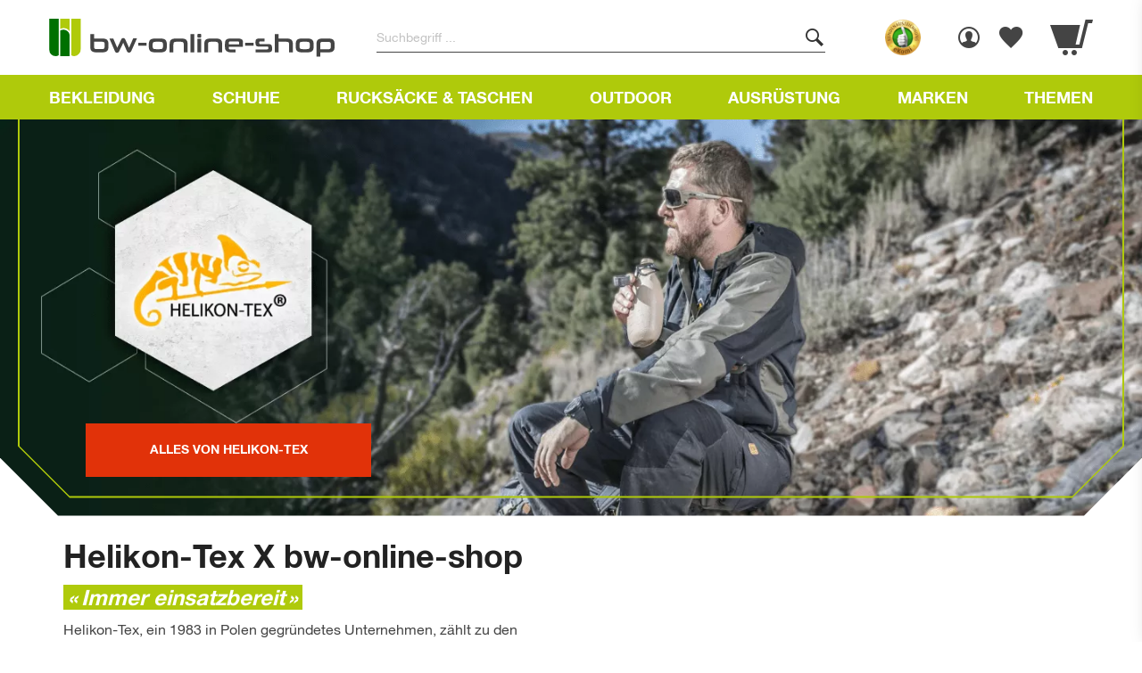

--- FILE ---
content_type: text/html; charset=UTF-8
request_url: https://www.bw-online-shop.com/marken/helikon-tex.html?p=4
body_size: 89372
content:
<!doctype html>
<html lang="de">
    <head >
        <link href="https://www.bw-online-shop.com/static/version1768818165/frontend/Alkima/bwo/de_DE/requirejs/require.min.js" as="script" rel="prefetch" />
        <link href="https://www.bw-online-shop.com/static/version1768818165/frontend/Alkima/bwo/de_DE/mage/requirejs/mixins.min.js" as="script" rel="prefetch" />
        <link href="https://www.bw-online-shop.com/static/version1768818165/frontend/Alkima/bwo/de_DE/requirejs-config.min.js" as="script" rel="prefetch" />
        <link href="https://www.bw-online-shop.com/static/version1768818165/frontend/Alkima/bwo/de_DE/jquery.min.js" as="script" rel="prefetch" />
        <link href="https://www.bw-online-shop.com/static/version1768818165/frontend/Alkima/bwo/de_DE/jquery/jquery-ui.min.js" as="script" rel="prefetch" />
        <link href="https://www.bw-online-shop.com/static/version1768818165/frontend/Alkima/bwo/de_DE/knockoutjs/knockout.min.js" as="script" rel="prefetch" />
        <link href="https://www.bw-online-shop.com/static/version1768818165/frontend/Alkima/bwo/de_DE/underscore.min.js" as="script" rel="prefetch" />
        <link href="https://www.bw-online-shop.com/static/version1768818165/frontend/Alkima/bwo/de_DE/mage/polyfill.min.js" as="script" rel="prefetch" />

                
        

                <meta charset="utf-8"/>
<meta name="title" content="Helikon-Tex "/>
<meta name="description" content="Hochwertige taktische Bekleidung und Ausrüstung  | Unsere Top Auswahl: ✔️ Jacken ✔️ Hosen ✔️ Rucksäcke | Jetzt online bestellen | Helikon-Tex im bw-online-shop"/>
<meta name="robots" content="INDEX,FOLLOW"/>
<meta name="viewport" content="width=device-width, initial-scale=1"/>
<meta name="p:domain_verify" content="a78f925736c3540d77e5e48712761bc9"/>
<title>Helikon-Tex Shop | bw-online-shop</title>
        














<link rel="preload" as="font" crossorigin="anonymous" href="https://www.bw-online-shop.com/static/version1768818165/frontend/Alkima/bwo/de_DE/dist/fonts/EdoSZ.woff2" />
<link rel="preload" as="font" crossorigin="anonymous" href="https://www.bw-online-shop.com/static/version1768818165/frontend/Alkima/bwo/de_DE/dist/fonts/Swiss-BoldCondensed.woff2" />
<link rel="preload" as="font" crossorigin="anonymous" href="https://www.bw-online-shop.com/static/version1768818165/frontend/Alkima/bwo/de_DE/dist/fonts/HelveticaNeue.woff2" />
<link rel="preload" as="font" crossorigin="anonymous" href="https://www.bw-online-shop.com/static/version1768818165/frontend/Alkima/bwo/de_DE/dist/fonts/HelveticaNeue-Bold.woff2" />
<link rel="preload" as="font" crossorigin="anonymous" href="https://www.bw-online-shop.com/static/version1768818165/frontend/Alkima/bwo/de_DE/dist/fonts/Mona-Sans-BoldNarrow.woff2" />
<link rel="preload" as="font" crossorigin="anonymous" href="https://www.bw-online-shop.com/static/version1768818165/frontend/Alkima/bwo/de_DE/dist/fonts/HelveticaNeueBlackCondensed.woff2" />
<link rel="canonical" href="https://www.bw-online-shop.com/marken/helikon-tex.html?p=4" />
<link rel="icon" type="image/x-icon" href="https://www.bw-online-shop.com/media/favicon/stores/1/facicon.png" />
<link rel="shortcut icon" type="image/x-icon" href="https://www.bw-online-shop.com/media/favicon/stores/1/facicon.png" />
<style id="temp-adjust-slider-arrows">
    .cms-index-index .alkima-widget-slider .slick-slider .slick-arrow{
        background-color: rgba(0, 0, 0, 0.7) !important;
    }
</style>

<style id="temp-black-friday">
    .block.ves-megamenu nav.navigation .nav-item.black-weekend.active>a {
        background: rgb(0, 0, 0)!important;
    }
</style>


<style id="tmp-fix-home-slider-styles">
    .alkima-widget-slider .slick-slider{
        padding: 0;
    }
    .alkima-widget-slider .slider .slick-arrow:after,
    .alkima-widget-slider .slider .slick-arrow:before{
        display: none;
    }
</style>


<style id="tmp-change-order">
     .checkout-payment-method #checkout-payment-method-load .step-title{
        order: -20;
    }
    .checkout-payment-method #checkout-payment-method-load .paypal {
        order: -11;
    }
    .checkout-payment-method #checkout-payment-method-load .klarna_pay_later{
        order:-10
    }

</style>

<style>

.adventcalendar-index-index .christmas-delivery1,
.adventcalendarregistration-index-index .christmas-delivery1,
.adventcalendarregistrationsuccess-index-index .christmas-delivery1{
    display: none!important;
}


</style>


<style id="hide-gift-tmp">
    .cart-container .cart-discount-inner{
        display: none;
    }
</style>


<style>


    body .fritz-meinecke__bg{

        background: url(https://www.bw-online-shop.com/media/wysiwyg/fritz-meinecke/fritz-meinecke-abenteuer-mit-bw-online-shop_small.png) top no-repeat;
        background-size: cover;

    }



    body .jobs__grid{
        grid-template-columns: 1fr;
    }

    @media only screen and (min-width: 992px) {
        body .fritz-meinecke__bg{
            background: url(https://www.bw-online-shop.com/media/wysiwyg/fritz-meinecke/fritz-meinecke-abenteuer-mit-bw-online-shop.png) top no-repeat;
            background-size: cover;
        }
    }

    @media only screen and (min-width: 768px) {
        body .jobs__grid{
            grid-template-columns: 1fr 1fr;
  
        }
    }

.block.block-reorder{
  display:none;
}


.mobile-image {
  display: none; /* Hide the mobile image by default */
}

.desktop-image {
  display: initial; /* Show the desktop image by default */
}

/* Media query for mobile devices */
@media (max-width: 768px) {
  .mobile-image {
    display: initial; /* Show the mobile image on mobile devices */
  }
  
  .desktop-image {
    display: none; /* Hide the desktop image on mobile devices */
  }
}


.christian_solmecke-index-index iframe{
      max-width:100%;
}



</style>        


<style>.alkima-widget-brand-top__subcat-list,.header__box--guarantees-block,.header.links,.sidebar-navigation .children-list,.sidebar-navigation .categories-list{padding:0;margin:0;list-style-type:none}html{font-family:sans-serif;text-size-adjust:100%}*{box-sizing:border-box}body{margin:0}aside,header,main,nav{display:block}a{background-color:transparent}strong{font-weight:inherit}strong{font-weight:bolder}h1{font-size:2em;margin:0.67em 0}img{border-style:none}svg:not(:root){overflow:hidden}button,input,select{font:inherit}button,input,select{overflow:visible}button,input,select{margin:0}button,select{text-transform:none}[type=submit],button,html [type=button]{appearance:button}button::-moz-focus-inner,input::-moz-focus-inner{border:0;padding:0}button:-moz-focusring,input:-moz-focusring{outline:1px dotted ButtonText}[type=checkbox],[type=radio]{box-sizing:border-box;padding:0}.icon{font-style:normal;font-weight:400}.icon.arrow-left:before{font-family:"webpack-iconfont";content:"\ea03"}.icon.filter:before{font-family:"webpack-iconfont";content:"\ea11"}.icon.search:before{font-family:"webpack-iconfont";content:"\ea1c"}body{margin:0;padding:0}aside,main,header,nav{display:block}nav ul{list-style:none none}img{border:0}img{height:auto;max-width:100%}svg:not(:root){overflow:hidden}html{font-size:62.5%;font-size-adjust:100%}body{color:#333;font-family:"Helvetica","Helvetica Neue",Arial,"Lucida Grande",sans-serif;font-style:normal;font-weight:400;line-height:1.428571429;font-size:1.4rem}p{margin-top:0}p{margin-bottom:1rem}strong{font-weight:700}i{font-style:italic}h1{font-weight:300;line-height:1.1;font-size:2.6rem;margin-top:0;margin-bottom:1.5rem}a{color:#444444;text-decoration:none}a:visited{color:#444444;text-decoration:none}ul,ol{margin-top:0;margin-bottom:2.5rem}ul>li,ol>li{margin-top:0;margin-bottom:1rem}ul ul{margin-bottom:0}button{background-image:none;background:#f2f2f2;border:0;color:#333;display:inline-block;font-family:"Helvetica","Helvetica Neue",Arial,"Lucida Grande",sans-serif;font-weight:700;margin:0;padding:7px 15px;font-size:1.4rem;line-height:1.6rem;box-sizing:border-box;vertical-align:middle;text-transform:uppercase;overflow:hidden}button.disabled,button[disabled]{opacity:0.5}button::-moz-focus-inner{border:0;padding:0}input[type=text]{display:block;border:0;background-image:linear-gradient(#007000,#007000),linear-gradient(#444,#444);background-size:0 2px,100% 1px;background-repeat:no-repeat;background-position:center bottom,center -webkit-calc(100% - 1px);background-position:center bottom,center calc(100% - 1px);background-color:rgba(0,0,0,0);box-shadow:none;border-radius:0;background-clip:padding-box;font-family:"Helvetica","Helvetica Neue",Arial,"Lucida Grande",sans-serif;font-size:14px;height:36px;line-height:16px;padding:10px 0;vertical-align:baseline;width:100%;box-sizing:border-box}input[type=text]::-moz-placeholder{color:#c2c2c2}input[type=text]::-webkit-input-placeholder{color:#c2c2c2}input[type=text]:-ms-input-placeholder{color:#c2c2c2}select{background:transparent;background-clip:padding-box;border:0;font-family:"Helvetica","Helvetica Neue",Arial,"Lucida Grande",sans-serif;font-size:14px;height:auto;line-height:16px;padding:10px 18px 8px 0;vertical-align:baseline;width:100%;box-sizing:border-box}input[type=checkbox]{border:0;clip:rect(0,0,0,0);height:1px;margin:-1px;overflow:hidden;padding:0;position:absolute;width:1px!important;margin:0}input[type=checkbox]~label{display:flex}input[type=checkbox]~label:before{font-family:"webpack-iconfont";content:"\ea20";font-size:18px;line-height:18px;margin-right:14px}input[type=radio]{border:0;clip:rect(0,0,0,0);height:1px;margin:-1px;overflow:hidden;padding:0;position:absolute;width:1px!important;margin:0}input[type=radio]~label{display:flex}input[type=radio]~label:before{font-family:"webpack-iconfont";content:"\ea0b";font-size:18px;line-height:18px;margin-right:14px}input::-moz-focus-inner{border:0;padding:0}input:not([disabled]),select:not([disabled]){-moz-appearance:none;appearance:none;-webkit-appearance:none}.breadcrumbs{margin:0 0 30px;display:none}.breadcrumbs .items{font-size:1.2rem;color:#a3a3a3;margin:0;padding:0;list-style:none none}.breadcrumbs .items>li{display:inline-block;vertical-align:top}.breadcrumbs .item{margin:0}.breadcrumbs a{color:#333;text-decoration:none}.breadcrumbs a:visited{color:#333;text-decoration:none}.breadcrumbs strong{font-weight:400}.breadcrumbs .item:not(:last-child){display:inline-block;text-decoration:none}.breadcrumbs .item:not(:last-child):after{-webkit-font-smoothing:antialiased;-moz-osx-font-smoothing:grayscale;font-size:24px;line-height:18px;content:"\ea02";font-family:"webpack-iconfont";margin:0;vertical-align:top;display:inline-block;font-weight:normal;speak:none;text-align:center}@media only screen and (min-width:992px){.breadcrumbs{display:block}}.breadcrumbs .items{font-size:10px;line-height:1;text-transform:uppercase}.breadcrumbs .items>li a{display:inline-block;outline:none;color:#444444;font-weight:bold;text-decoration:none}.breadcrumbs .items>li strong{display:inline-block;color:#bbbbbb;font-weight:bold}.breadcrumbs .items .item:not(:last-child){margin-right:5px}.breadcrumbs .items .item:not(:last-child):after{margin-left:5px;color:#bbbbbb;font-family:sans-serif;font-size:10px;line-height:1;content:"/"}button{border-radius:0}.action.primary{background-image:none;background:#E13209;border:0;color:#fff;display:inline-block;font-family:"Helvetica","Helvetica Neue",Arial,"Lucida Grande",sans-serif;font-weight:700;padding:7px 15px;font-size:1.4rem;box-sizing:border-box;vertical-align:middle;text-transform:uppercase;overflow:hidden}.action.primary.disabled,.action.primary[disabled]{opacity:0.5}.items,.product-items{margin:0;padding:0;list-style:none none}.items>li,.product-items>li{margin:0}.product.name a{font-weight:400}.minicart-wrapper .action.showcart .counter-label,.minicart-wrapper .action.showcart .text{border:0;clip:rect(0,0,0,0);height:1px;margin:-1px;overflow:hidden;padding:0;position:absolute;width:1px!important}.header.content:before,.toolbar-products:before,.toolbar:before,.header.content:after,.toolbar-products:after,.toolbar:after{content:"";display:table}.header.content:after,.toolbar-products:after,.toolbar:after{clear:both}@media only screen and (min-width:992px){.header.content:before,.header.content:after{content:"";display:table}.header.content:after{clear:both}}.columns .sidebar-main,.columns .column.main{box-sizing:border-box}@media only screen and (min-width:992px){.sidebar-main,.column.main{box-sizing:border-box}}.product-items .action.towishlist,.products.list.items .action.towishlist{display:inline-block;text-decoration:none}.product-items .action.towishlist>span,.products.list.items .action.towishlist>span{border:0;clip:rect(0,0,0,0);height:1px;margin:-1px;overflow:hidden;padding:0;position:absolute;width:1px!important}.product-items .action.towishlist:before,.products.list.items .action.towishlist:before{-webkit-font-smoothing:antialiased;-moz-osx-font-smoothing:grayscale;font-size:29px;line-height:24px;color:#333;font-family:"webpack-iconfont";vertical-align:middle;display:inline-block;font-weight:normal;speak:none;text-align:center}input:-webkit-autofill,select:-webkit-autofill{-webkit-box-shadow:0 0 0 30px rgba(182,207,42,0.17) inset!important}.columns{display:flex;flex-wrap:wrap;box-sizing:border-box}.columns:after{clear:both;content:" ";display:block;height:0;overflow:hidden;visibility:hidden}.columns .column.main{flex-basis:100%;flex-grow:1;order:1;width:100%}@media only screen and (min-width:992px){.columns .column.main{padding-bottom:40px}}.columns .sidebar-main{flex-grow:1;flex-basis:100%;order:1;width:100%}@media only screen and (max-width:991px){.navigation,.breadcrumbs,.header.content,.page-main{padding-left:20px;padding-right:20px}}@media only screen and (min-width:992px){.navigation,.breadcrumbs,.header.content,.page-main{box-sizing:border-box;margin-left:auto;margin-right:auto;max-width:1200px;padding-left:15px;padding-right:15px;width:auto}.page-main{width:100%;flex-grow:1;flex-shrink:0;flex-basis:auto}.columns{display:block}.column.main{min-height:300px}.page-layout-2columns-left .column.main{width:71.75%;float:right;order:2}.sidebar-main{padding-right:2.5%}.page-layout-2columns-left .sidebar-main{width:28.25%;float:left;order:1}}.nav-sections{background-color:#AFCA0B}@media only screen and (min-width:992px){.nav-sections{height:50px}}.nav-sections .btn-menu-back{display:none}.nav-toggle{display:inline-block;text-decoration:none;display:flex;position:relative;flex-direction:column;align-items:center;justify-content:center;width:85px;outline:none!important;color:#ffffff;font-size:0;text-align:center;z-index:14}.nav-toggle:before{-webkit-font-smoothing:antialiased;-moz-osx-font-smoothing:grayscale;font-size:20px;line-height:inherit;color:#ffffff;content:"\ea16";font-family:"webpack-iconfont";vertical-align:middle;display:inline-block;font-weight:normal;speak:none;text-align:center}.nav-toggle.disabled{opacity:0.5}.nav-toggle:before{height:20px;line-height:20px}.nav-toggle span.nav-toggle__title{display:block;position:relative;width:initial;height:initial;margin:5px 0 0;font-size:10px;font-weight:bold;line-height:1}.nav-toggle:after{position:absolute;top:31%;right:0;width:1px;height:20px;margin-top:0;background-color:rgba(255,255,255,0.15);content:""}@media only screen and (max-width:991px){.navigation{padding:0}.nav-sections{position:fixed;top:0;bottom:0;left:-100%;width:calc(100% - 40px)!important;transform:translate3d(0,0,0);background-color:#ffffff;overflow:auto;z-index:99;-webkit-overflow-scrolling:touch}.nav-sections .btn-menu-back{display:flex;position:absolute;bottom:0;align-items:center;justify-content:center;width:100%;margin-top:20px;padding:23px 0;background-color:#DDDDDD;color:#444444;font-size:14px;font-weight:bold;line-height:1;text-align:center;text-transform:uppercase;z-index:99}.nav-sections-items{display:flex;position:relative;flex-flow:column nowrap;height:100%;z-index:1}.nav-sections-item-title{width:100%;box-sizing:border-box}.nav-sections-item-title.active{border-bottom:0;background:transparent}.nav-sections-item-title .nav-sections-item-switch{display:flex;align-items:center;justify-content:flex-start;padding:0 0 0 20px;border-bottom:1px solid #DDDDDD;outline:none;background-color:#F5F5F5;color:#777777;font-size:18px;font-weight:bold;line-height:1;text-decoration:none;text-transform:uppercase}.nav-sections-item-title .menu-close{margin-left:auto;padding:21px 20px;color:#444444}.nav-sections-item-title .menu-close:before{font-family:"webpack-iconfont";font-size:14px;font-style:normal;line-height:1;content:"\ea0c"}.nav-sections-item-content{width:100%;padding:20px 0 60px;box-sizing:border-box;overflow-y:auto}.navigation{box-sizing:border-box}.navigation ul{margin:0;padding:0}.navigation li{margin:0}.navigation a{display:block;padding:10px 0 10px 15px}.navigation a{color:#575757;text-decoration:none}.navigation .level0{border-top:1px solid #d1d1d1;font-size:1.6rem}.navigation .level0.active>a:not(.ui-state-active){border-color:#ff5501;border-style:solid;border-width:0 0 0 8px}.navigation li.level0:last-child{border-bottom:1px solid #d1d1d1}}@media only screen and (min-width:992px){.nav-toggle{display:none}.nav-sections{flex-shrink:0;flex-basis:auto}.nav-sections-item-title{display:none}.navigation{font-weight:700;height:inherit;left:auto;overflow:inherit;padding:0;position:relative;top:0;width:100%;z-index:3}.navigation ul{margin-top:0;margin-bottom:0;padding:0;position:relative}.navigation li.level0{border-top:none}.navigation .level0{margin:0 10px 0 0;display:inline-block;position:relative}.navigation .level0:last-child{margin-right:0;padding-right:0}.navigation .level0 .submenu{background:#fff;border:1px solid #d1d1d1;box-shadow:0 5px 5px rgba(0,0,0,0.19);font-weight:700;min-width:230px;padding:15px 0;display:none;left:0;margin:0!important;padding:0;position:absolute;z-index:1;margin-top:11px}}.pages>.label{border:0;clip:rect(0,0,0,0);height:1px;margin:-1px;overflow:hidden;padding:0;position:absolute;width:1px!important}.pages .items{font-size:0;letter-spacing:-1px;line-height:0;white-space:nowrap;margin:0;padding:0;list-style:none none;display:inline-block;font-weight:700;display:flex;justify-content:center;align-items:center}.pages .item{font-size:1.2rem;font-size:12px;letter-spacing:normal;line-height:32px;margin:0 2px 0 0;display:inline-block;margin:0 5px}@media only screen and (min-width:768px){.pages .item{margin:0 15px}}.pages .item .label{border:0;clip:rect(0,0,0,0);height:1px;margin:-1px;overflow:hidden;padding:0;position:absolute;width:1px!important}.pages .item.pages-item-next{margin:0 0 0 10px}@media only screen and (min-width:768px){.pages .item.pages-item-next{margin:0 0 0 20px}}.pages .item.pages-item-next .action{margin:0}.pages a.page{display:block;padding:5px;font-size:24px;line-height:1;text-decoration:none;outline:none;font-weight:bold;color:#444444}.pages strong.page{display:block;padding:5px;font-size:24px;line-height:1;text-decoration:none;outline:none;font-weight:bold;color:#bbbbbb}.pages .action{width:34px;height:34px;display:flex;justify-content:center;align-items:center;text-decoration:none;outline:none;font-size:18px;line-height:1;font-weight:normal;color:#444444}.pages .action.next>span{font-size:0}.pages .action.next:before{font-family:"webpack-iconfont";content:"\ea04";font-style:normal}.pages .action{width:34px}.pages .action.next{margin-left:12px}@font-face{font-family:"Helvetica";font-display:swap;src:url(https://www.bw-online-shop.com/static/version1768818165/frontend/Alkima/bwo/de_DE/dist/fonts/HelveticaNeue.woff2) format("woff2");font-weight:normal;font-style:normal}@font-face{font-family:"Helvetica";font-display:swap;src:url(https://www.bw-online-shop.com/static/version1768818165/frontend/Alkima/bwo/de_DE/dist/fonts/HelveticaNeue-Bold.woff2) format("woff2");font-weight:bold;font-style:normal}@font-face{font-family:"webpack-iconfont";src:url(https://www.bw-online-shop.com/static/version1768818165/frontend/Alkima/bwo/de_DE/dist/fonts/webpack-iconfont.woff) format("woff");font-display:swap}@media only screen and (min-width:992px){h1{font-size:40px;margin-bottom:40px}}.items{margin:0;padding:0;list-style:none none}.link.wishlist a:before{font-family:"webpack-iconfont";content:"\ea26"!important;padding-left:25px}.link.wishlist span.counter.qty{color:#ffffff;background-color:#E13209;box-sizing:border-box;font-size:10px;line-height:1;border-radius:100%;font-weight:bold;display:flex;justify-content:center;align-items:center;width:22px;height:22px;overflow:hidden;padding:0;text-align:center;white-space:normal;position:absolute;top:20px;border:3px solid #ffffff;margin-left:-12px}.link.wishlist span.counter.qty.empty{display:none}@media only screen and (max-width:991px){.link.wishlist a{position:relative}.link.wishlist a:before{padding-left:0}.link.wishlist span.counter.qty{position:absolute;top:4px;border:3px solid #AFCA0B;margin-left:-30px}@supports (-webkit-touch-callout:none){.link.wishlist span.counter.qty{margin-left:-15px}}}#layered-filter-block .button-list{display:flex;flex-direction:column;align-items:center;width:100%;margin:0}#layered-filter-block .button-list .clear-button,#layered-filter-block .button-list .show-button{display:block;width:100%;outline:none;border:none;font-size:14px;line-height:1;font-weight:bold;padding:18px 0;text-transform:uppercase;border-radius:0}#layered-filter-block .button-list .clear-button:before,#layered-filter-block .button-list .show-button:before{font-family:"webpack-iconfont";margin-right:10px;line-height:1}#layered-filter-block .button-list .clear-button{margin:0 auto 10px;color:#444444;background-color:#EEEEEE}#layered-filter-block .button-list .clear-button:before{content:"\ea1b";font-style:normal;font-size:12px;line-height:1;margin-right:10px;display:inline-block}#layered-filter-block .button-list .show-button{margin:0 auto;color:#ffffff;background-color:#444444}#layered-filter-block .button-list .show-button:before{content:"\ea08";font-style:normal;font-size:11px}@media only screen and (min-width:992px){#layered-filter-block .filter-options>.aw-layered-nav-popover__action{display:none}}.filter-options-item{margin:0 0 5px}.filter-options-item .filter-options-title{display:flex;align-items:baseline;font-weight:bold;margin:0 0 30px;padding:0 0 12px;border-bottom:1px solid #eee;color:#444444;overflow:hidden;position:relative;text-decoration:none;text-transform:uppercase;word-break:break-all;z-index:1}.filter-options-item .filter-options-title .label{width:64%;word-break:normal;font-size:18px;line-height:1}@media only screen and (min-width:992px){.filter-options-item .filter-options-content{padding-bottom:70px!important}}.filter-options-item .filter-options-content{display:none;margin:0;padding:0}.filter-options-item .filter-options-content ::-webkit-scrollbar{width:5px;height:5px}.filter-options-item .filter-options-content ::-webkit-scrollbar-track{background:#EEEEEE}.filter-options-item .filter-options-content ::-webkit-scrollbar-thumb{background:#444444}.filter-options-item .filter-options-content .item{margin:0 0 20px;padding:5px 0;font-size:14px;line-height:1;color:#444444}.filter-options-item .filter-options-content .item:last-child{margin-bottom:0}.filter-options-item .filter-options-content .item input{display:none}.filter-options-item .filter-options-content .item label{display:flex;justify-content:flex-start;align-items:flex-start;position:relative;padding-left:30px}.filter-options-item .filter-options-content .item label:before{font-family:"webpack-iconfont";content:"\ea20";font-style:normal;font-size:18px;line-height:1;position:absolute;display:flex;justify-content:center;align-items:center;left:1px;top:0;width:18px;height:18px}@media only screen and (min-width:992px){.filter-options-item .filter-options-content .item label:before{top:-3px}}.filter-options-item .filter-options-content .reset{display:block;text-align:center;font-size:14px;line-height:1;font-weight:bold;text-transform:uppercase;margin:30px auto 0;padding:18px 5px;background-color:#EEEEEE;color:#444444}.filter-options-item .filter-options-content .reset:before{font-family:"webpack-iconfont";content:"\ea1b";font-style:normal;font-size:12px;line-height:1;margin-right:10px;display:inline-block}.filter-options-item .filter-options-content .reset.disabled{display:none}.filter-options-item .filter-options-content .items,.filter-options-item .filter-options-content .swatch-attribute{overflow-y:auto;max-height:250px}#aw-filter-color_group .swatch-attribute-options{margin:0!important;display:flex;flex-wrap:wrap;justify-content:flex-start;align-items:stretch}#aw-filter-color_group .swatch-option{display:flex;flex-direction:column;padding:0;margin:0 15px 10px 0;width:60px;height:60px;border:none;outline:none;position:relative}#aw-filter-color_group .swatch-option:nth-child(4n){margin-right:0}#aw-filter-color_group .swatch-option:after{content:"";position:absolute;top:0;left:0;right:0;bottom:0}#aw-filter-grosse_group .items{display:flex;justify-content:flex-start;align-items:center;flex-wrap:wrap}#aw-filter-grosse_group .item{margin:0 6px 20px;padding:0}#aw-filter-grosse_group .item label{padding:16px 14px;min-width:60px;font-size:18px;line-height:1;font-weight:bold;text-align:center;justify-content:center;color:#444444;background-color:#EEEEEE;border:5px solid #EEEEEE}#aw-filter-grosse_group .item label:before{font-family:"webpack-iconfont";content:"\ea09";font-style:normal;background-color:#ffffff;border-radius:100%;top:-8px;left:-8px;width:25px;height:25px;opacity:0;font-weight:400}#aw-filter-grosse_group .item label:after{content:"";width:0;height:2px;background-color:#444444;bottom:0;left:0;position:absolute}.action.primary.clear-button{background:#F2F2F2;border-color:#D1D1D1;color:#858585}.swatch-attribute-options{margin:10px!important}.aw-ln-range-slider-wrapper #slider-range{width:89%;margin:40px auto;border-radius:5px;height:3px}.aw-ln-inputs-wrapper{display:flex;align-items:center;justify-content:center;padding:15px}.aw-ln-inputs-wrapper .aw-ln-field-value-wrapper{display:flex;align-items:center;margin-bottom:0}.aw-ln-inputs-wrapper .aw-ln-input-value{text-align:center}.aw-ln-inputs-wrapper .currency-symbol{padding:10px 5px}.aw-layered-nav-popover{box-sizing:border-box;display:none;height:50px;visibility:hidden;max-width:300px;width:100%!important;z-index:10;margin:30px auto 0;top:initial!important}.aw-layered-nav-popover .show-button{display:flex;justify-content:center;align-items:center;width:100%;border-radius:0;background-color:#444444;color:#ffffff;font-weight:bold;font-size:14px;line-height:1;text-transform:uppercase;border:none;padding:18px 0}.aw-layered-nav-popover .show-button>*{margin:0 2.5px}.aw-layered-nav-popover .show-button:before{font-size:11px;font-family:"webpack-iconfont";content:"\ea08";font-style:normal;margin-right:5px;line-height:1}.aw-layered-nav-popover__loader{animation:aw-layered-nav-rotate 0.75s 0s linear infinite;animation-fill-mode:both;background:transparent!important;border:2px solid #ffffff;border-bottom-color:transparent;border-radius:50%;margin:0;display:none;height:14px;width:14px;-webkit-animation:aw-layered-nav-rotate 0.75s 0s linear infinite;-webkit-animation-fill-mode:both}.page-layout-2columns-left .aw-layered-nav-popover:before,.page-layout-2columns-left .aw-layered-nav-popover:after{right:100%}.page-layout-2columns-left .aw-layered-nav-popover:before{border-right-color:#ffffff}.page-layout-2columns-left .aw-layered-nav-popover:after{border-right-color:#fafafa}@-webkit-keyframes aw-layered-nav-rotate{0%{transform:rotate(0deg) scale(1);-webkit-transform:rotate(0deg) scale(1)}50%{transform:rotate(180deg) scale(0.6);-webkit-transform:rotate(180deg) scale(0.6)}100%{transform:rotate(360deg) scale(1);-webkit-transform:rotate(360deg) scale(1)}}@keyframes aw-layered-nav-rotate{0%{transform:rotate(0deg) scale(1);-webkit-transform:rotate(0deg) scale(1)}50%{transform:rotate(180deg) scale(0.6);-webkit-transform:rotate(180deg) scale(0.6)}100%{transform:rotate(360deg) scale(1);-webkit-transform:rotate(360deg) scale(1)}}#mobile_filter_categories,.mobile-breadcrumbs,#layered-filter-block .button-list.filter-mobile-sorting,.mobile-open-filter,.filter-mobile-title,#layered-filter-block .filter-mobile-actions,#layered-filter-block .filter-mobile-clear-wrapper,#layered-filter-block .mobile-title,#layered-filter-block .mobile-btn,#layered-filter-block .selected-child-mobile{display:none}.search-filter-wrapper .input-wrapper{position:relative;margin-bottom:23px}.search-filter-wrapper .search-filter-search{width:100%;border:0;padding-right:30px}.search-filter-wrapper i{position:absolute;top:0;right:0;height:32px;line-height:32px;font-size:19px}@media screen and (max-width:991px){.search-filter-wrapper{padding:0 30px}.toolbar-amount{width:50%;text-align:left}.toolbar-sorter.sorter{display:none}#mobile_filter_categories{position:absolute;top:0;left:0;white-space:nowrap;display:block}#aw-filter-color_group .swatch-attribute-options:after,#aw-filter-color_group .swatch-attribute-options:before{display:none}#aw-filter-color_group .swatch-option{margin:10px}#aw-filter-color_group .swatch-option:nth-child(4n){margin:10px}#aw-filter-grosse_group .items{justify-content:space-between}#aw-filter-grosse_group .items .item{flex-grow:1;margin:0}#layered-filter-block .button-list.filter-mobile-sorting,.mobile-open-filter{display:block}.mobile-open-filter{padding-right:0}.mobile-open-filter i{font-size:17px;height:17px;line-height:1}.mobile-open-filter i:before{vertical-align:top}#layered-filter-block .mobile-filter-top{display:flex;margin:0 0 20px}#layered-filter-block .mobile-filter-top__improved-navigation{display:none}#layered-filter-block .filter-mobile-close{font-size:0;position:absolute;right:6px;top:0;bottom:0;width:40px;display:flex;align-items:center;justify-content:center}#layered-filter-block .filter-mobile-close:before{font-family:"webpack-iconfont";content:"\ea0c";font-style:normal;font-weight:400;font-size:14px;line-height:1;font-weight:normal}#layered-filter-block .mobile-breadcrumbs{flex-grow:1;display:block}#layered-filter-block .mobile-breadcrumbs .breadcrumbs{margin:0;display:block;padding-left:0}#layered-filter-block .mobile-breadcrumbs .breadcrumbs .items{display:flex;align-items:flex-start}#layered-filter-block .mobile-breadcrumbs .breadcrumbs .items .item{display:none}#layered-filter-block .mobile-breadcrumbs .breadcrumbs .items .item strong{color:#444444;line-height:1.2}#layered-filter-block .mobile-breadcrumbs .breadcrumbs .items .item:after{display:none}#layered-filter-block .mobile-breadcrumbs .breadcrumbs .items .item:last-child{display:inline-block;font-size:18px}#layered-filter-block .mobile-breadcrumbs .breadcrumbs .items .item:nth-last-child(2){display:inline-flex;align-items:center;align-self:center}#layered-filter-block .mobile-breadcrumbs .breadcrumbs .items .item:nth-last-child(2) a{font-size:0}#layered-filter-block .mobile-breadcrumbs .breadcrumbs .items .item:nth-last-child(2) a:before{font-size:14px;font-family:"webpack-iconfont";content:"\ea04";transform:scaleX(-1);font-style:normal;font-weight:normal;speak:none;display:inline-block;text-decoration:inherit;width:1em;margin-right:0.2em;text-align:center;font-variant:normal;text-transform:none}#layered-filter-block .filter-mobile-title{display:block;background:#F5F5F5;color:#777777;font-size:18px;text-align:center;text-transform:uppercase;font-weight:700;padding:16px;border-bottom:1px solid #DDDDDD;position:relative}#layered-filter-block .filter-mobile-sorting{margin:0;padding:0 30px}#layered-filter-block .filter-mobile-sorting .filter-options-title{padding:20px 0;margin:0}#layered-filter-block .filter-content{position:fixed;top:0;left:0;width:100%;height:100%;background:#fff;margin-left:-100%;overflow-y:auto;display:flex;flex-direction:column}#layered-filter-block .filter-content .items{padding:5px 30px}#layered-filter-block .filter-content .filter-mobile-clear-wrapper{margin:0 auto 40px auto;padding:0 30px;display:flex;flex-grow:1;justify-content:flex-end}#layered-filter-block .filter-content .filter-mobile-clear-wrapper .filter-mobile-clear{display:none;background:#EEEEEE;padding:17px 0;width:100%;border:0;text-transform:uppercase;margin-top:40px}#layered-filter-block .filter-content .filter-mobile-clear-wrapper .filter-mobile-clear:before{font-family:"webpack-iconfont";content:"\ea24";font-style:normal;font-weight:400;font-size:14px;line-height:1;margin-right:10px}#layered-filter-block .filter-content .button-list.aw-layered-nav-popover__action{position:sticky;bottom:0;z-index:1}#layered-filter-block .filter-content .button-list.aw-layered-nav-popover__action .show-button,#layered-filter-block .filter-content .button-list.aw-layered-nav-popover__action .clear-button{display:none}#layered-filter-block .filter-content .button-list.aw-layered-nav-popover__action .filter-mobile-actions{width:100%;display:block}#layered-filter-block .filter-content .button-list.aw-layered-nav-popover__action .filter-mobile-actions button{display:block;width:100%;border:0;font-size:14px;text-transform:uppercase;padding:17px 15px;height:60px}#layered-filter-block .filter-content .button-list.aw-layered-nav-popover__action .filter-mobile-actions button.submit{background:#E13209;color:#fff}#layered-filter-block .filter-content .button-list.aw-layered-nav-popover__action .filter-mobile-actions button.submit:before{font-family:"webpack-iconfont";content:"\ea08";font-style:normal;font-size:11px;margin-right:10px;line-height:1}#layered-filter-block #aw-layered-nav-popup{display:none!important}#layered-filter-block .filter-options-item .filter-options-content .swatch-attribute,#layered-filter-block .filter-options-item .filter-options-content .items{max-height:100%;padding-left:20px;padding-right:20px}#layered-filter-block .filter-options-item .filter-options-content .items .item{padding-left:10px;padding-right:10px;margin-bottom:13px}#layered-filter-block .filter-options-item .filter-options-content .items .item label{font-size:18px}#layered-filter-block .filter-options-item .mobile-title,#layered-filter-block .filter-options-item .selected-child-mobile{display:block}#layered-filter-block .filter-options-item .selected-child-mobile{white-space:nowrap;flex-grow:1;width:100%;overflow:hidden;text-overflow:ellipsis;font-size:10px;color:#777777;font-weight:400;text-transform:capitalize;text-align:right;padding-right:10px}#layered-filter-block .filter-options-item .filter-options-content{position:fixed;top:0;left:0;bottom:0;right:0;background:#fff;z-index:11;width:100%;margin-left:-100%;height:100%;overflow-y:auto;flex-direction:column}#layered-filter-block .filter-options-item .filter-options-content>*{width:100%}#layered-filter-block .filter-options-item .filter-options-content .mobile-title{color:#777777;align-items:center;text-transform:uppercase;font-weight:700;font-size:18px;padding:30px 5px 14px 20px;display:flex}#layered-filter-block .filter-options-item .filter-options-content .mobile-title span{overflow:hidden;white-space:nowrap;text-overflow:ellipsis}#layered-filter-block .filter-options-item .filter-options-content .mobile-title .mobile-reset{display:inline-block;margin-top:0;margin-right:0;white-space:nowrap;text-overflow:ellipsis;overflow:hidden;background:none;color:#444444}#layered-filter-block .filter-options-item .filter-options-content .mobile-title .mobile-reset.disabled{display:none}#layered-filter-block .filter-options-item .filter-options-content .reset{display:none}#layered-filter-block .filter-options-item .filter-options-content .mobile-btn{display:block;position:sticky;bottom:0;background:#DDDDDD;width:100%;border:0;left:0;padding:15px;margin-top:auto;text-transform:uppercase;height:60px;flex-shrink:0}#layered-filter-block .filter-options-item .filter-options-content .mobile-btn .save{display:none}#layered-filter-block .filter-options-item .filter-options-content .mobile-btn .return{display:flex;align-items:center;justify-content:center}#layered-filter-block .filter-options-item .filter-options-content .mobile-btn .return .icon{margin-right:10px}#layered-filter-block .filter-mobile-sorting li{margin:0 0 20px;padding:5px 0;font-size:14px;line-height:1;color:#444444}#layered-filter-block .filter-mobile-sorting li label{color:#444444;padding-left:30px;position:relative;font-size:18px}#layered-filter-block .filter-mobile-sorting li label:before{font-family:"webpack-iconfont";content:"\ea0b";font-style:normal;font-weight:400;font-size:18px;line-height:1;position:absolute;display:flex;justify-content:center;align-items:center;left:0;top:-3px;width:20px;height:20px}#layered-filter-block .filter-mobile-sorting li input{display:none}#layered-filter-block .filter-mobile-sorting .mobile-title{color:#777777;align-items:center;text-transform:uppercase;font-weight:700;font-size:18px;padding:14px 5px 14px 20px;display:flex}#layered-filter-block .filter-mobile-sorting .mobile-btn{display:block;position:-webkit-sticky;position:sticky;bottom:0;background:#DDDDDD;width:100%;border:0;left:0;padding:15px;margin-top:auto;text-transform:uppercase;height:60px}#layered-filter-block .filter-mobile-sorting .mobile-btn .save{display:none}#layered-filter-block .filter-mobile-sorting .mobile-btn .save:before{font-size:11px;font-family:"webpack-iconfont";content:"\ea08";font-style:normal;font-weight:400;margin-right:10px;line-height:1}#layered-filter-block .filter-mobile-sorting .mobile-btn .return{display:flex;align-items:center;justify-content:center}#layered-filter-block .filter-mobile-sorting .mobile-btn .return .icon{margin-right:10px}#layered-filter-block .filter-mobile-sorting .filter-options-title{display:flex;align-items:baseline;font-weight:bold;border-bottom:1px solid #DDDDDD;color:#444444;overflow:hidden;position:relative;text-decoration:none;text-transform:uppercase;word-break:break-all;z-index:1;padding:22px 0;margin:0;width:100%}#layered-filter-block .filter-mobile-sorting .filter-options-title .label{font-size:18px;line-height:1}#layered-filter-block .filter-mobile-sorting .filter-options-title .arrow{font-size:10px;line-height:1;margin-left:auto}#layered-filter-block .filter-mobile-sorting .filter-options-title .arrow:before{display:block;font-family:"webpack-iconfont";content:"\ea02";font-style:normal;transform:rotate(-90deg)}#layered-filter-block .filter-mobile-sorting .filter-options-content{position:fixed;top:0;left:0;bottom:0;right:0;background:#fff;z-index:11;width:100%;margin-left:-100%;height:100%;overflow-y:auto;flex-direction:column}}.sidebar-navigation{margin-bottom:0}@media only screen and (min-width:992px){.sidebar-navigation{margin-bottom:5px}}.sidebar-navigation .root-category-name{display:none}@media only screen and (min-width:992px){.sidebar-navigation .root-category-name{display:flex;align-items:center;height:50px;color:#777;font-size:18px;text-transform:uppercase;font-weight:bold;border-top:1px solid #EEEEEE;border-bottom:2px solid #DDDDDD}}@media only screen and (min-width:992px){.sidebar-navigation .item-content{display:none}}.sidebar-navigation ul>li{margin-bottom:0!important}@media only screen and (min-width:992px){.sidebar-navigation .categories-list{margin-bottom:70px;display:block}}@media only screen and (min-width:992px){.sidebar-navigation .categories-list .children-list>li{display:block;margin-right:0;margin-bottom:0}.sidebar-navigation .categories-list .children-list>li:last-child{border-bottom:1px solid #ddd}.sidebar-navigation .categories-list .children-list>li:last-child a{border-bottom:0}}.sidebar-navigation .categories-list>li{margin-bottom:0;flex-flow:row wrap;align-items:baseline;overflow:hidden;position:relative;text-decoration:none}@media only screen and (min-width:992px){.sidebar-navigation .categories-list>li .item-title{border-bottom:1px solid #eee}}.sidebar-navigation .categories-list>li a{font-size:14px}.sidebar-navigation .categories-list>li .expand{font-size:10px;line-height:1;margin-left:auto}.sidebar-navigation .categories-list>li .expand .arrow:before{display:block;font-family:"webpack-iconfont";content:"\ea02";font-style:normal;font-weight:normal;font-size:8px}.sidebar-navigation .children-list,.sidebar-navigation .categories-list{white-space:nowrap;overflow:auto}@media only screen and (min-width:992px){.sidebar-navigation .children-list,.sidebar-navigation .categories-list{white-space:normal}}@media only screen and (min-width:992px){.sidebar-navigation .children-list>li:last-child{border-bottom:1px solid #ddd}}.sidebar-navigation .children-list>li:last-child a{border-bottom:0}.improved-navigation__wrapper{display:none}@media only screen and (min-width:992px){.improved-navigation__wrapper{display:flex;flex-direction:column;align-items:center;margin-bottom:30px}}.improved-navigation__wrapper button{background:none;box-shadow:none;font-size:18px;width:100%;border:1px solid #ddd;border-bottom-width:3px;padding:15px}.improved-navigation__form{padding-bottom:20px}@media only screen and (min-width:992px){.improved-navigation__form{display:none}}.improved-navigation__select-wrapper{position:relative;width:100%;border:1px solid #DDDDDD;border-bottom-width:2px}@media only screen and (min-width:640px){.improved-navigation__select-wrapper{width:330px;max-width:100%}}.improved-navigation__select-wrapper label{display:flex;align-items:center;justify-content:center;text-transform:uppercase;font-weight:700;padding:10px;font-size:18px}.improved-navigation__select{position:absolute;top:0;left:0;right:0;bottom:0;opacity:0}.improved-navigation__img-wrapper{display:none}@media only screen and (min-width:992px){.improved-navigation__img-wrapper{display:block;padding:20px 20px 10px 20px;border-bottom:0}}.improved-navigation__img-wrapper img{max-height:150px}.improved-navigation__listing-wrapper{position:relative;width:100%}.improved-navigation__listing{position:absolute;top:0;left:0;width:100%;max-height:485px;background:#fff;box-shadow:0 4px 24px 0 rgba(0,0,0,0.1019607843);z-index:2;overflow:auto;visibility:hidden;opacity:0;margin:0;list-style-type:none;padding:10px 0}.improved-navigation__txt{display:none}@media only screen and (min-width:992px){.improved-navigation__txt{display:block;font-size:14px;color:#444444;padding-bottom:7px;text-align:left;width:100%}}.categories-list{position:relative;width:100%;white-space:nowrap;overflow:auto}.categories-list .item-title{position:relative}@media only screen and (min-width:992px){.categories-list .level0>.item-title a{background:none}}@media only screen and (min-width:992px){.categories-list .level0{background:none}}@media only screen and (min-width:992px){.categories-list .children-list .item-title a{font-size:13px}}.categories-list li{display:none;vertical-align:top}@media only screen and (min-width:992px){.categories-list li{background:#F5F5F5;display:block}}.categories-list li .expand{display:none;font-size:8px}@media only screen and (min-width:992px){.categories-list li .expand{position:absolute;width:40px;height:40px;display:flex;top:0;right:0;padding-right:6px;align-items:center;justify-content:flex-end}}.categories-list li a{margin-right:10px;padding-right:10px;padding-left:10px;height:40px;display:flex;align-items:center;background:#F5F5F5}@media only screen and (min-width:992px){.categories-list li a{background:none;margin-right:0}}.categories-list li.has-children{display:inline-block}@media only screen and (min-width:992px){.categories-list li.has-children{display:block}}.categories-list li.has-active-child{display:block}.categories-list li.inactive{display:none}@media only screen and (min-width:992px){.categories-list li.inactive{display:block}}.categories-list li.current-active>.item-title{display:none}@media only screen and (min-width:992px){.categories-list li.current-active>.item-title{display:block}}.categories-list li.current-active>.item-content>.children-list>li{display:inline-block}@media only screen and (min-width:992px){.categories-list li.current-active>.item-content>.children-list>li{display:block}}.categories-list li.current-active>.item-content>.children-list>li>.item-title{display:block}.categories-list li.has-active-child>.item-title{display:none}@media only screen and (min-width:992px){.categories-list li.has-active-child>.item-title{display:block}}.categories-list li.inactive>.item-title{display:none}@media only screen and (min-width:992px){.categories-list li.inactive>.item-title{display:block}}.categories-list li.is-siblings-active{display:none}@media only screen and (min-width:992px){.categories-list li.is-siblings-active{display:block}}.categories-list li.is-siblings-active>.item-title{display:block}.categories-list.is-root-active .level0{display:inline-block;vertical-align:top}@media only screen and (min-width:992px){.categories-list.is-root-active .level0{display:block}}.categories-list.is-root-active .level0>.item-title{display:block}.products{margin:20px 0}@media only screen and (min-width:992px){.products{margin:30px 0}}.product-items{transform-style:preserve-3d}.product-items .product-item{display:block;box-sizing:border-box;position:relative;border:1px solid #EEEEEE}@media only screen and (min-width:992px){.product-items .product-item{min-height:380px}}.product-items .product-item-name{display:block;word-wrap:break-word;hyphens:auto;font-size:14px;line-height:1.2;height:32px;overflow:hidden;margin-bottom:5px}@media only screen and (max-width:991px){.product-items .product-item-name{text-align:center}}@media only screen and (min-width:992px){.product-items .product-item-name{margin-bottom:15px;font-size:18px;line-height:1;height:40px}}.product-items .product-item-name a.product-item-link{text-decoration:none;outline:none;color:#444444;display:-webkit-box;-webkit-line-clamp:2;-webkit-box-orient:vertical;overflow:hidden;font-size:14px;line-height:1.2}.product-items .product-item-inner{display:flex;justify-content:center;align-items:center}@media only screen and (max-width:991px){.product-items .product-item-inner{flex-direction:column}}@media only screen and (min-width:992px){.product-items .product-item-inner{min-height:34px;justify-content:flex-start;align-items:stretch;flex-wrap:wrap}}.product-items .product-item-inner__box{display:flex;flex-flow:column nowrap;width:100%}@media only screen and (max-width:991px){.product-items .product-item-inner__box{text-align:center}}@media only screen and (min-width:992px){.product-items .product-item-inner__box{width:48%}.product-items .product-item-inner__box:last-child{width:49%;margin-left:auto;align-items:flex-end}}.product-items .product-item-info{max-width:100%;width:100%;margin:0 auto;padding-bottom:15px}@media only screen and (max-width:991px){.product-items .product-item-info{padding-left:10px;padding-right:10px}}@media only screen and (min-width:992px){.product-items .product-item-info{padding-bottom:30px;width:152px}}@media only screen and (min-width:992px){.page-products .product-items .product-item-info{width:220px}}.page-products .product-items .product-item-info .wishlist__box .action.towishlist{display:flex;justify-content:center;align-items:center;position:absolute;top:0;right:5px;width:40px;height:40px;background-color:#ffffff;border-radius:100%;z-index:10;text-decoration:none;outline:none}.page-products .product-items .product-item-info .wishlist__box .action.towishlist:before{font-family:"webpack-iconfont";content:"\ea27";font-style:normal;font-size:22px;font-weight:400;line-height:1;color:#444444}@media only screen and (min-width:992px){.page-products .product-items .product-item-info .wishlist__box .action.towishlist:before{font-size:22px}}@media only screen and (min-width:992px){.page-products .product-items .product-item-info .wishlist__box .action.towishlist{top:0;right:5px;width:50px;height:50px}}.page-products .product-items .product-item-info .wishlist__box span{display:none}.product-items .product-item-photo{display:flex;justify-content:center;align-items:center;margin:10px auto}@media only screen and (min-width:992px){.product-items .product-item-photo{margin:30px auto 16px}}.product-items .product-item .product-reviews-summary .rating-summary{margin:0}.product-items .product-item .product-reviews-summary .reviews-actions{margin-left:4px;font-size:12px;text-transform:lowercase}.product-items .product-item .product-reviews-summary .reviews-actions a{display:block;margin:0;color:#444444;font-size:10px;line-height:1;text-decoration:underline}@media only screen and (min-width:640px){.product-items .product-item .product-reviews-summary .reviews-actions a{font-size:12px}}.product-items .product-item .price-box{display:flex;flex-direction:column;height:100%}.product-items .product-item .price-box .old-price__wrap{display:flex;align-items:center;justify-content:flex-start;order:-1}@media only screen and (max-width:639px){.product-items .product-item .price-box .old-price__wrap{margin-right:auto;margin-bottom:5px;margin-left:auto}}.product-items .product-item .price-box .price{font-size:14px;font-weight:700;white-space:nowrap}.product-items .product-item .price-box .price-label{color:#777;font-size:10px;font-weight:bold;text-transform:lowercase}.product-items .product-item .normal-price{display:block;margin-top:auto}.product-items .product-item .normal-price>span{display:block;line-height:1}.product-items .product-item .normal-price .price{display:block;font-size:14px;line-height:1;font-weight:700;color:#444444}@media only screen and (min-width:992px){.product-items .product-item .normal-price .price{font-size:18px}}.product-items .product-item .normal-price .price-wrapper{display:inline-block}.product-items .product-item .old-price{display:block}.product-items .product-item .old-price .price{display:block;color:#777777;font-size:10px;line-height:1;font-weight:400;text-decoration:line-through}.product-items .product-item .product-discount{position:absolute;top:0;left:0;font-size:14px;line-height:1;font-weight:bold;width:45px;background-color:#ffffff;box-shadow:0 5px 5px rgba(0,0,0,0.2),0 0 5px rgba(0,0,0,0.1);display:block;text-align:center;padding:5.5px 0;color:#E13209;z-index:5}@media only screen and (min-width:992px){.product-items .product-item .product-discount{font-size:18px;width:70px;padding:11px 0}}.product-items .product-item .old-price{display:block}.product-items .product-item .old-price .price{display:block;color:#777777;font-size:10px;line-height:1;font-weight:400;text-decoration:line-through}@media only screen and (min-width:992px){.product-items .product-item .old-price .price{font-size:12px}}.product-items .product-item .stock{font-size:10px;line-height:1;text-transform:lowercase;color:#777777}.product-items .product-item .stock span{display:inline-block;font-weight:bold}.product-items .product-item .stock:before{font-family:"webpack-iconfont";font-size:12px;font-style:normal;font-weight:400;color:#ffffff;margin-right:5px;vertical-align:middle}@media only screen and (min-width:992px){.product-items .product-item .stock:before{font-size:14px}}@media only screen and (max-width:991px){.product-items .product-item .stock{margin-top:5px}}@media only screen and (min-width:992px){.product-items .product-item .stock{font-size:12px}}.product-items .product-item .stock.available:before{content:"\ea09";color:#007000}.product-items .product-item .product-reviews-summary{margin-top:8px}@media only screen and (max-width:991px){.product-items .product-item .product-reviews-summary{justify-content:center}}.product .listing-manufacturer{margin-bottom:10px;color:#777;font-size:12px;font-weight:700}.price-container .price{font-size:14px}.page-products .products-grid .product-items{display:flex;justify-content:center;align-items:stretch;flex-wrap:wrap;margin:0}@media only screen and (max-width:534px){.page-products .products-grid .product-items{justify-content:flex-start;margin-left:auto;margin-right:auto}}@media only screen and (min-width:992px){.page-products .products-grid .product-items{justify-content:flex-start}}.page-products .products-grid .product-item{width:50%;overflow-y:hidden}.page-products .products-grid .product-item .swatch-option{position:relative}.page-products .products-grid .product-item .product-item-details .product-item-inner .tax-value{display:none}@media only screen and (min-width:992px){.page-products .products-grid .product-item{width:33.33%}}@media only screen and (min-width:640px){.products-grid .product-item{width:33.3333%}.page-products .products-grid .product-item{width:33.3333%}}@media only screen and (min-width:992px){.page-products .products-grid .product-item{width:33.3333%}}@media only screen and (min-width:1170px){.products-grid .product-item{width:20%}}@media only screen and (min-width:1170px){.page-products .products-grid .product-items{display:flex;justify-content:flex-start;align-items:stretch;flex-wrap:wrap;margin:0}.page-products .products-grid .product-item{width:33.33%}}.page-products .columns{position:relative;z-index:1}.toolbar{display:flex;justify-content:flex-start;align-items:center;flex-wrap:wrap}.catalog-category-view .products+.toolbar.toolbar-products .mobile-filter-top{display:none}.catalog-category-view .pages .item{margin:0 5px}@media only screen and (min-width:480px){.catalog-category-view .pages .item{margin:0 15px}}.toolbar-amount{display:block;margin:0;font-size:14px;line-height:1;color:#777777;margin-bottom:10px}@media only screen and (min-width:992px){.toolbar-amount{margin-bottom:0}}.toolbar-amount .toolbar-number{font-weight:bold}.toolbar-products{margin-bottom:30px;text-align:center}.toolbar-products .toolbar-amount{margin:0}.toolbar-products .pages{display:none}.toolbar-products .mobile-filter-top{display:flex;margin-left:auto}@media only screen and (min-width:768px){.toolbar-products .mobile-filter-top{margin-right:15px}}.toolbar-products .mobile-filter-top .mobile-filter-toggle{flex-grow:1;text-align:right}.toolbar-products .mobile-filter-top .mobile-filter-toggle button{text-transform:uppercase;display:inline-block;border:0;background:none;box-shadow:none;white-space:nowrap;padding:0 0 0 15px}.toolbar-products .mobile-filter-top .mobile-filter-toggle button i{margin:0 5px}@media only screen and (min-width:992px){.toolbar-products .mobile-filter-top{display:none}}.sorter{margin-left:auto}.sorter label{display:none}.sorter-options{border:none;outline:none;font-size:14px;line-height:1;font-weight:bold;padding:16px 35px 16px 20px;height:initial;background:#EEEEEE url(https://www.bw-online-shop.com/static/version1768818165/frontend/Alkima/bwo/de_DE/dist/images/select-arrow.svg) no-repeat center right 20px;appearance:none;color:#444444;margin:0;width:240px}.products.wrapper~.toolbar .sorter{display:none}.sorter-options{margin:0 0 0 7px;width:auto}.sorter-action{font-size:0;margin-left:5px;display:inline-flex;text-decoration:none;outline:none;color:#444444}.sorter-action:before{font-family:"webpack-iconfont";font-style:normal;font-size:18px;line-height:1;padding:15px 5px;display:flex;justify-content:center;align-items:center}.sorter-action:visited{text-decoration:none;outline:none;color:#444444}.sorter-action.sort-desc:before{content:"\ea1e"}@media only screen and (min-width:992px){.page-products .columns{padding-top:0;position:relative;z-index:1}}body .response-wishlist-modal__content{overflow:hidden}.response-wishlist-modal__content{display:flex}.response-modal__image{display:flex}.response-wishlist-modal__text{padding:20px 10px;font-size:16px;font-weight:bold;line-height:150%}.old-price{color:#777;text-decoration:line-through}.product-image-container{display:inline-block;max-width:100%}.product-image-wrapper{display:block;height:0;overflow:hidden;position:relative;z-index:1}.product-image-photo{bottom:0;display:block;height:auto;left:0;margin:auto;max-width:100%;position:absolute;right:0;top:0}.product-info-main .baseprice{width:100%;margin-top:5px;color:#777;font-size:12px;line-height:1;grid-area:2/1/2/1}@media only screen and (min-width:992px){.product-info-main .product-info-stock-sku{display:grid;align-items:start;grid-template-columns:repeat(2,1fr);grid-template-rows:repeat(3,minmax(min-content,max-content));grid-area:1/2/span 2/2}}@media only screen and (min-width:992px){.page-products .columns{display:flex;justify-content:flex-start;align-items:stretch}.page-products .column.main,.page-products .sidebar-main{flex-basis:initial}}.sidebar.sidebar-additional .block.paypal.acceptance{display:none}.catalog-category-view .page-title{font-size:30px;line-height:1.2;padding-bottom:8px;color:#777777;border-bottom:1px solid #EEEEEE;margin-bottom:30px;padding-top:30px}@media only screen and (min-width:992px){.catalog-category-view .page-title{padding-top:0}}.catalog-category-view .page-title-wrapper{position:relative;width:100%;white-space:nowrap;overflow:hidden}@media only screen and (min-width:992px){.catalog-category-view .page-title-wrapper{margin-bottom:0;white-space:normal}}.catalog-category-view .page-title-wrapper:after{position:absolute;content:"";display:block;width:50px;height:100%;background:linear-gradient(90deg,rgba(255,255,255,0) 0%,rgba(255,255,255,0.606205) 21.41%,#FFFFFF 51.61%);top:0;right:0}@media only screen and (min-width:992px){.catalog-category-view .page-title-wrapper:after{display:none}}.catalog-category-view .page-title-wrapper .page-title{position:relative;overflow:auto}.catalog-category-view .page-header{margin-bottom:15px}.catalog-category-view .product-discount--gallery{display:none}.fm_cms{width:100%;border-bottom:1px solid #EEEEEE;padding-bottom:10px;margin-bottom:10px}@media only screen and (min-width:1170px){.fm_cms{display:flex;margin-bottom:30px;padding-bottom:30px}}.fm_cms__desc{color:#777}@media only screen and (min-width:1170px){.fm_cms__desc{padding-left:30px}}.fm_cms__title{font-size:24px;margin-bottom:10px}.fm_cms__text{font-size:14px;line-height:1.6}.fm_cms__video{width:100%;margin-bottom:20px}@media only screen and (min-width:1170px){.fm_cms__video{flex-shrink:0;margin-bottom:0;width:560px}}.fm_cms__yt{position:relative;overflow:hidden;width:100%}.fm_cms__yt iframe{max-width:100%}@media only screen and (min-width:1170px){.fm_cms__yt iframe{border:0;position:absolute;top:0;left:0;bottom:0;right:0;width:100%;height:100%}}.block-search{position:relative;width:100%;margin:10px 20px 0;z-index:4}@media only screen and (max-width:991px){.block-search{order:1}}@media only screen and (min-width:992px){.block-search{width:43%;margin:0 4%}}.block-search .block-content{margin-bottom:0}.block-search .action.search{background-image:none;background:none;-moz-box-sizing:content-box;border:0;box-shadow:none;line-height:inherit;margin:0;padding:0;text-decoration:none;text-shadow:none;font-weight:400;display:block;position:absolute;top:0;right:0;bottom:0;width:25px;padding:0;opacity:1;z-index:1}.block-search .action.search>span{border:0;clip:rect(0,0,0,0);height:1px;margin:-1px;overflow:hidden;padding:0;position:absolute;width:1px!important}.block-search .action.search:before{display:block;font-family:"webpack-iconfont";font-size:20px;font-style:normal;line-height:20px;content:"\ea1c"}.block-search .control{margin:0;padding:0;border-top:0}.manufacturers .letters-list{display:grid;gap:5px;grid-template-columns:repeat(auto-fit,minmax(60px,1fr));margin-bottom:30px}@media only screen and (min-width:992px){.manufacturers .letters-list{margin-bottom:0;gap:25px}.manufacturers .letters-list :last-child{grid-column:span 2}.manufacturers .letters-list :last-child:after{display:block;padding-bottom:60px;content:""}}.manufacturers .letters-list__item{display:flex;align-items:center;justify-content:center;background-color:#eee;font-size:18px;font-weight:700}.manufacturers .letters-list__item:after{display:block;padding-bottom:100%;content:""}.manufacturers .letters-list__item--disabled{color:#bbb}.block-minicart #minicart-content-wrapper{height:100%}.minicart-wrapper{display:inline-block;position:relative}.minicart-wrapper:before,.minicart-wrapper:after{content:"";display:table}.minicart-wrapper:after{clear:both}.minicart-wrapper .action.showcart{display:inline-block;text-decoration:none}.minicart-wrapper .action.showcart:before{-webkit-font-smoothing:antialiased;-moz-osx-font-smoothing:grayscale;font-size:29px;line-height:1;color:#ffffff;content:"\ea07";font-family:"webpack-iconfont";margin:0;vertical-align:top;display:inline-block;font-weight:normal;speak:none;text-align:center}.minicart-wrapper .block-minicart{margin:0;padding:0;list-style:none none;background:#fff;border:1px solid #bbb;margin-top:4px;min-width:100%;z-index:100;box-sizing:border-box;display:none;position:absolute;top:100%;box-shadow:0 3px 3px rgba(0,0,0,0.15)}.minicart-wrapper .block-minicart:before,.minicart-wrapper .block-minicart:after{border-bottom-style:solid;content:"";display:block;height:0;position:absolute;width:0}.minicart-wrapper .block-minicart:before{border:6px solid;border-color:transparent transparent #fff transparent;z-index:99}.minicart-wrapper .block-minicart:after{border:7px solid;border-color:transparent transparent #bbb transparent;z-index:98}.minicart-wrapper .block-minicart:before{left:10px;top:-12px}.minicart-wrapper .block-minicart:after{left:9px;top:-14px}@media only screen and (max-width:991px){.minicart-wrapper{width:85px;display:flex;position:relative}.minicart-wrapper:after{content:"";width:1px;height:20px;left:0;position:absolute;top:50%;margin-top:-10px;background-color:rgba(255,255,255,0.15)}}@media only screen and (min-width:992px){.minicart-wrapper{order:1}}@media only screen and (max-width:991px){.minicart-wrapper .action.showcart{display:flex;align-items:center;justify-content:center;width:100%;height:100%;padding:0 0 5px}}.minicart-wrapper .action.showcart:before{font-family:"webpack-iconfont"}@media only screen and (min-width:992px){.minicart-wrapper .action.showcart:before{color:#444444;font-size:40px}}.minicart-wrapper .mage-dropdown-dialog{display:block!important}.minicart-wrapper .block-minicart{max-width:360px;width:100%;height:calc(100vh - (100vh - 100%));position:fixed;top:0;bottom:0;right:0;min-width:initial;margin:0;z-index:10003;border:none;box-shadow:0 0 20px rgba(0,0,0,0.25);transform:translateX(110%);display:block}.minicart-wrapper .block-minicart ::-webkit-scrollbar{width:5px;height:5px}.minicart-wrapper .block-minicart ::-webkit-scrollbar-track{background:#eee}.minicart-wrapper .block-minicart ::-webkit-scrollbar-thumb{background:#444}.minicart-wrapper .block-minicart:before,.minicart-wrapper .block-minicart:after{display:none}.minicart-wrapper .action.showcart{white-space:nowrap}.minicart-wrapper .action.showcart .counter.qty{color:#ffffff;background-color:#E13209;box-sizing:border-box;font-size:10px;line-height:1;border-radius:100%;font-weight:bold;display:flex;justify-content:center;align-items:center;width:26px;height:26px;overflow:hidden;padding:0;text-align:center;white-space:normal;position:absolute;left:50%;top:0;margin:3px 0 0 -33px;border:3px solid #AFCA0B}@media only screen and (min-width:992px){.minicart-wrapper .action.showcart .counter.qty{left:0;margin:-3px 0 0 -10px;border-color:#ffffff}}.minicart-wrapper .action.showcart .counter.qty.empty{display:none}@media only screen and (max-width:991px){.page-with-filter .columns .sidebar-main{order:0}.page-with-filter .columns .c-sidebar--categories{display:flex;flex-flow:row wrap}.page-with-filter .columns .c-sidebar--categories .block.filter{order:1;width:100%}.page-with-filter .columns .c-sidebar--categories .sidebar-navigation{order:2;width:100%}}.rating-summary{overflow:hidden;white-space:nowrap}.rating-summary .rating-result{width:74px;display:block;position:relative;vertical-align:middle}.rating-summary .rating-result:before{left:0;position:absolute;top:0;width:100%;z-index:1;-webkit-font-smoothing:antialiased;color:#FF9900;font-family:"webpack-iconfont";font-size:14px;height:14px;letter-spacing:1px;line-height:14px;content:"\ea22\ea22\ea22\ea22\ea22";display:block;font-style:normal;font-weight:normal;speak:none}.rating-summary .rating-result>span{display:block;overflow:hidden}.rating-summary .rating-result>span:before{position:relative;z-index:2;-webkit-font-smoothing:antialiased;color:#FF9900;font-family:"webpack-iconfont";font-size:14px;height:14px;letter-spacing:1px;line-height:14px;content:"\ea21\ea21\ea21\ea21\ea21";display:block;font-style:normal;font-weight:normal;speak:none}.rating-summary .rating-result>span span{border:0;clip:rect(0,0,0,0);height:1px;margin:-1px;overflow:hidden;padding:0;position:absolute;width:1px!important}.product-reviews-summary .rating-summary .label{border:0;clip:rect(0,0,0,0);height:1px;margin:-1px;overflow:hidden;padding:0;position:absolute;width:1px!important}.product-reviews-summary{display:flex;align-items:center;justify-content:flex-end}.product-reviews-summary .rating-summary{display:block;position:relative;text-align:left}.product-reviews-summary .reviews-actions{display:block;line-height:1;vertical-align:middle}.swatch-attribute-options{margin-top:10px}.clearfix:after{content:"";visibility:hidden;display:block;height:0;clear:both}.swatch-option-tooltip{max-width:140px;max-height:100%;min-height:20px;min-width:20px;position:absolute;padding:5px;background:#fff;color:rgb(148,148,148);border:1px solid #adadad;display:none;z-index:999;text-align:center}.swatch-option-tooltip .corner{left:40%;position:absolute;bottom:0;height:8px}.swatch-option-tooltip .corner:after{content:"";position:relative;top:1px;left:-15px;width:0;height:0;border-style:solid;border-width:7px 7.5px 0 7.5px;border-color:#fff transparent transparent transparent;font-size:1px}.swatch-option-tooltip .corner:before{content:"";position:relative;top:2px;left:0;width:0;height:0;border-style:solid;border-width:8px 8.5px 0 8.5px;border-color:#adadad transparent transparent transparent;font-size:1px}.swatch-option-tooltip .image{display:block;height:130px;width:130px;margin:0 auto}.swatch-option-tooltip .title{max-width:140px;min-height:20px;max-height:200px;color:rgb(40,40,40);text-align:center;display:block;overflow:hidden}.swatch-input{left:-1000px;position:absolute;visibility:hidden}.product-item .swatch-attribute-options{margin:12px -7px 0!important;display:flex;justify-content:center;align-items:center;flex-wrap:wrap}.product-item .swatch-option{margin:8px 3px 0;width:30px;height:30px;display:flex;justify-content:center;align-items:center}.product-item .swatch-option__color{width:30px;height:30px;display:block;border:1px solid #DDDDDD}.product-item .swatch-option__name{display:none}.swatch-option-tooltip{display:none!important}body{background-color:#fff;color:#444444;font-style:normal;font-weight:normal}.page-header{position:sticky;position:-webkit-sticky;position:-moz-sticky;position:-o-sticky;position:-ms-sticky;top:0;width:100%;margin-bottom:15px;background:#fff;z-index:10001!important}.page-header+.breadcrumbs{padding-top:160px}.page-header~.page-main{padding-top:130px}@supports (position:sticky){.page-header{position:sticky}.page-header+.breadcrumbs{height:40px;padding-top:30px}.page-header~.page-main{padding-top:0}}@media only screen and (min-width:992px){.page-header{margin-bottom:15px;border-bottom:1px solid #d1d1d1}}.header.content{display:flex;position:relative;align-items:center;justify-content:flex-start;padding:10px 0}@media only screen and (max-width:991px){.header.content{flex-wrap:wrap;box-shadow:0 0 2px 0 rgba(0,0,0,0.2)}}@media only screen and (min-width:992px){.header.content{padding:20px 15px}}.header.links{display:flex;align-items:center;justify-content:flex-end}@media only screen and (max-width:991px){.header.links{flex:1}}@media only screen and (min-width:992px){.header.links{margin-right:45px;margin-left:auto}}.header.links .greet.welcome{display:none}.header.links li{margin:0}@media only screen and (max-width:991px){.header.links li{display:flex;align-items:center;justify-content:center;width:56%;height:100%}}.header.links li a{display:flex;align-items:center;justify-content:center;outline:none;color:#ffffff;font-size:10px;text-decoration:none}@media only screen and (max-width:991px){.header.links li a{flex-direction:column;width:100%;height:100%;padding:7px 0;font-weight:bold}}@media only screen and (min-width:992px){.header.links li a{width:24px;color:#444444;font-size:0}}.header.links li a:before{font-family:"webpack-iconfont";font-size:20px;font-weight:normal;line-height:1}@media only screen and (min-width:992px){.header.links li a:before{font-size:24px}}@media only screen and (max-width:991px){.header.links li:first-child{width:85px}}@media only screen and (min-width:992px){.header.links li:first-child{margin-left:40px;margin-right:10px}}.header.links li:first-child a:before{font-family:"webpack-iconfont";font-style:normal;content:"\ea01"}.header__box--guarantees-block{display:flex;align-items:center;justify-content:center}@media only screen and (max-width:991px){.header__box--guarantees-block{margin-right:5px;margin-left:auto}}.header__box--guarantees-block li{margin:0}.header__box--guarantees-block li a{display:flex;align-items:center;justify-content:center;width:40px}.header__box--guarantees-block li a img{width:100%;height:auto}.header-mobile-nav{display:flex;flex-grow:1;align-items:stretch;justify-content:flex-start}@media only screen and (max-width:991px){.header-mobile-nav{width:100%;margin-top:10px;background-color:#AFCA0B}}@media only screen and (min-width:992px){.breadcrumbs+.page-main{padding-top:0}}.logo{display:block;position:relative;width:calc(100% - 125px);outline:none;z-index:5}@media only screen and (max-width:991px){.logo{max-width:240px;margin-right:10px;margin-left:10px}}@media only screen and (min-width:992px){.logo{width:27.4%}}.logo svg{display:block;width:100%;height:auto}.footer__developed_by a{display:block}.btn__to-top{display:block;position:fixed;right:0;bottom:0;width:100%;opacity:0;z-index:1000}@media only screen and (min-width:992px){.btn__to-top{bottom:20vh;width:50px}}@media only screen and (min-width:1170px){.btn__to-top{width:125px}}.btn__to-top a{display:flex;flex-direction:column;align-items:center;justify-content:center;padding:14px 5px;outline:none;background-color:#DDDDDD;color:#444444;font-size:16px;font-weight:bold;line-height:1;text-decoration:none;text-transform:uppercase}.btn__to-top a:before{margin-bottom:6px;transform:scaleY(-1);font-family:"webpack-iconfont";font-size:10px;font-style:normal;content:"\ea02"}@media only screen and (min-width:992px){.btn__to-top a{padding:20px 5px;font-size:0}.btn__to-top a:before{margin-bottom:0}}@media only screen and (min-width:1170px){.btn__to-top a{padding:15px 5px;font-size:14px}.btn__to-top a:before{margin-bottom:6px}}.page-wrapper{padding-bottom:60px}@media only screen and (min-width:992px){.page-wrapper{padding-bottom:0}}@media only screen and (min-width:992px){html,body{height:101vh}.page-wrapper{display:flex;flex-direction:column;min-height:100%}.page-wrapper>.breadcrumbs{width:100%;box-sizing:border-box}.navigation>ul{display:flex;align-items:center;justify-content:space-between;width:auto;height:50px;margin:0 auto}.navigation .level0{display:block;margin:0 15px}.page-header{margin-bottom:0;border:0}}.block.ves-megamenu .item-content2,.block.ves-megamenu .item-content1{float:left;width:100%}.block.ves-megamenu>.navigation{background:none;padding:0}.block.ves-megamenu nav.navigation .opener{display:none}.block.ves-megamenu nav.navigation .nav-item{width:100%;border-bottom:1px solid #eee}.block.ves-megamenu nav.navigation .nav-item .nav-dropdown{padding-left:0}@media only screen and (min-width:992px){.block.ves-megamenu nav.navigation .nav-item{border-bottom:0;width:auto}}.block.ves-megamenu nav.navigation .nav-item a{padding:21px 0;background-color:transparent;font-size:18px;font-weight:700;line-height:1;border-width:0}.block.ves-megamenu nav.navigation .nav-item a span{margin-left:0!important}.block.ves-megamenu nav.navigation .nav-item a.megamenu-header__button{display:flex!important;align-items:center;justify-content:center;width:calc(100% - 20px);height:50px;margin:20px auto 0;background-color:#eee;color:#444;font-size:14px;font-weight:600;text-transform:uppercase}@media only screen and (min-width:992px){.block.ves-megamenu nav.navigation .nav-item a.megamenu-header__button{width:211px;margin:20px auto 0}}.block.ves-megamenu nav.navigation .nav-item a.megamenu-header__button:after{margin:0 0 1px 10px;font-family:"webpack-iconfont";font-size:12px;font-style:normal;font-weight:400;line-height:1;content:"\ea04"}.block.ves-megamenu nav.navigation .nav-item.active>a{background:none!important;color:#007000}.block.ves-megamenu nav.navigation .nav-item.current>a{color:#575757}.block.ves-megamenu nav.navigation .nav-item.parent>a:before{position:absolute;right:0;font-family:"webpack-iconfont";font-size:14px;font-style:normal;font-weight:400;line-height:18px;content:"\ea04"}@media only screen and (min-width:992px){.block.ves-megamenu nav.navigation .nav-item.parent>a:before{display:none}}.block.ves-megamenu nav.navigation .nav-item.level0:first-child{border-top:0}.block.ves-megamenu nav.navigation .nav-item.level0>a{text-transform:uppercase}@media only screen and (min-width:992px){.block.ves-megamenu nav.navigation .nav-item.level0{padding:5px 0;margin:0 15px;height:50px;display:flex;align-items:center}.block.ves-megamenu nav.navigation .nav-item.level0 .submenu{background:#fff;left:50%!important;position:absolute;transform:translateX(-50%);top:50px!important;bottom:auto;display:none!important}.block.ves-megamenu nav.navigation .nav-item.level0:first-of-type>.submenu{left:0!important;transform:none!important}.block.ves-megamenu nav.navigation .nav-item.level0:last-of-type:not(.mega-menu--manufacturers) .dropdown-menu{left:-172%!important;transform:none!important}.block.ves-megamenu nav.navigation .nav-item.level0.mega-menu--manufacturers>.submenu{left:calc(100% + 157px)!important;width:min(1200px,100vw)!important;padding:0!important;transform:translateX(-100%)!important}.block.ves-megamenu nav.navigation .nav-item.level0>a{padding:0;color:#fff;font-size:18px}.block.ves-megamenu nav.navigation .nav-item.level0>a:after{position:absolute;bottom:0;left:0;width:0;height:2px;background-color:#007000;content:""}}@media only screen and (min-width:992px){.block.ves-megamenu nav.navigation .nav-item:not(.level0){margin-bottom:15px}.block.ves-megamenu nav.navigation .nav-item:not(.level0):last-child{margin-bottom:0}}.block.ves-megamenu nav.navigation .nav-item:not(.level0)>a{display:flex;align-items:center;justify-content:flex-start;width:100%;padding:17px 0;color:#444;font-size:16px;font-weight:400;line-height:1!important;border-left:0!important}@media only screen and (min-width:992px){.block.ves-megamenu nav.navigation .nav-item:not(.level0)>a{padding:0;font-size:14px}}.block.ves-megamenu nav.navigation .nav-item.link--red>a{color:#E13209}.block.ves-megamenu nav.navigation .nav-item .submenu{display:block!important;position:fixed;top:61px!important;bottom:60px;left:-100%!important;box-shadow:none;z-index:10;overflow-y:auto;background:#fff}.block.ves-megamenu nav ul{padding:0 30px;float:left;width:100%}@media only screen and (min-width:992px){.block.ves-megamenu nav ul{padding:0}}#maincontent .page-title{padding-bottom:10px}.product-items .action.towishlist:before,.products.list.items .action.towishlist:before{content:"\ea27"}@media only screen and (max-width:639px){li.link.wishlist a{position:relative}li.link.wishlist a:before{padding-left:0}li.link.wishlist span.counter.qty{position:absolute;top:4px;border:3px solid #AFCA0B;margin-left:-30px}@supports (-webkit-touch-callout:none){li.link.wishlist span.counter.qty{margin-left:-15px}}}@media only screen and (max-width:991px){li.link.wishlist a{position:relative}li.link.wishlist a:before{padding-left:0}li.link.wishlist span.counter.qty{position:absolute;top:4px;border:3px solid #AFCA0B;margin-left:-30px}@supports (-webkit-touch-callout:none){li.link.wishlist span.counter.qty{margin-left:-15px}}}.page-layout-category-brand .page-header{margin-bottom:0}.alkima-widget-product-set__inner{margin-left:auto;margin-right:auto;max-width:1200px}.alkima-widget-brand-top h1{color:#222222;font-weight:700;font-size:36px;margin-bottom:13px}.alkima-widget-brand-top__main-img-outer{text-align:center;margin-bottom:15px}@media only screen and (min-width:992px){.alkima-widget-brand-top__main-img-outer{margin-bottom:20px}}.alkima-widget-brand-top__main-img-inner{display:inline-block;position:relative;height:560px}@media only screen and (min-width:768px){.alkima-widget-brand-top__main-img-inner{height:auto}}.alkima-widget-brand-top__main-img{display:block;width:100%;height:100%;object-fit:cover;-webkit-clip-path:polygon(0 0,0 0,0 0,100% 0,100% calc(100% - 20px),calc(100% - 20px) 100%,20px 100%,0 calc(100% - 20px));clip-path:polygon(0 0,0 0,0 0,100% 0,100% calc(100% - 20px),calc(100% - 20px) 100%,20px 100%,0 calc(100% - 20px))}@media only screen and (min-width:768px){.alkima-widget-brand-top__main-img{width:auto;height:auto}}@media only screen and (min-width:992px){.alkima-widget-brand-top__main-img{-webkit-clip-path:polygon(0 0,0 0,0 0,100% 0,100% calc(100% - 65px),calc(100% - 65px) 100%,65px 100%,0 calc(100% - 65px));clip-path:polygon(0 0,0 0,0 0,100% 0,100% calc(100% - 65px),calc(100% - 65px) 100%,65px 100%,0 calc(100% - 65px))}}.alkima-widget-brand-top__buttons{position:absolute;bottom:0;left:0;right:0;padding-bottom:20px;padding-right:40px;padding-left:40px}.alkima-widget-brand-top__buttons .page-main{padding-left:0;padding-right:0}@media only screen and (min-width:768px){.alkima-widget-brand-top__buttons .page-main{padding-left:20px;padding-right:20px}}@media only screen and (min-width:768px){.alkima-widget-brand-top__buttons{display:flex;left:0;justify-content:center;padding-bottom:34px}}@media only screen and (min-width:992px){.alkima-widget-brand-top__buttons{justify-content:flex-start;padding-left:60px;padding-right:60px}}@media only screen and (min-width:992px){.alkima-widget-brand-top__buttons--two-buttons .alkima-widget-brand-top__button{min-width:inherit;width:auto}}@media only screen and (min-width:1440px){.alkima-widget-brand-top__buttons--has-video .alkima-widget-brand-top__buttons-inner{padding-right:600px}}.alkima-widget-brand-top__buttons-inner{display:flex;flex-wrap:wrap;column-gap:20px}@media only screen and (min-width:768px){.alkima-widget-brand-top__buttons-inner{padding:0 16px}}.alkima-widget-brand-top__button{background:#E13209;border:2px solid #E13209;min-height:60px;line-height:1.2;padding:19px 40px;color:#ffffff;font-size:14px;font-weight:700;text-decoration:none;text-align:center;text-transform:uppercase;width:100%;display:block;margin-bottom:10px}@media only screen and (min-width:768px){.alkima-widget-brand-top__button{min-width:320px;width:auto}}.alkima-widget-brand-top__button:visited{color:#ffffff}.alkima-widget-brand-top__button--secondary{border:2px solid #ffffff;background:rgba(0,0,0,0.8);padding-left:27px;padding-right:27px}.alkima-widget-brand-top__desc-outer{display:flex;flex-wrap:wrap;margin-bottom:0px}@media only screen and (min-width:992px){.alkima-widget-brand-top__desc-outer{flex-wrap:nowrap;align-items:flex-start;padding:0 16px}}.alkima-widget-brand-top__desc-yt iframe{max-width:100%}@media only screen and (min-width:768px){.alkima-widget-brand-top__desc-yt iframe{border:0;position:absolute;top:0;left:0;bottom:0;right:0;width:100%;height:100%}}.alkima-widget-brand-top__desc-yt-wrapper{margin-bottom:15px;width:100%}@media only screen and (min-width:768px){.alkima-widget-brand-top__desc-yt-wrapper{width:560px;flex-shrink:0}}@media only screen and (min-width:992px){.alkima-widget-brand-top__desc-yt-wrapper{order:2}}@media only screen and (min-width:1440px){.alkima-widget-brand-top__desc-yt-wrapper{position:relative;z-index:1;background:linear-gradient(to bottom,white,#cccccc);padding:1px;margin-bottom:0;margin-top:-130px}}.alkima-widget-brand-top__desc-text{font-size:16px;line-height:1.5}.alkima-widget-brand-top__desc-text blockquote{font-weight:700;background:#AFCA0B;color:#ffffff;font-size:24px;display:inline-block;font-style:italic;line-height:1.2;padding:0 20px;position:relative;margin:0 0 10px}.alkima-widget-brand-top__subcat-title{font-size:30px;font-weight:700;margin:0 0 10px;position:relative;z-index:2;color:#222222}@media only screen and (min-width:768px){.alkima-widget-brand-top__subcat-title{padding-left:15px}}.alkima-widget-brand-top__subcat-inner{background:url(https://www.bw-online-shop.com/static/version1768818165/frontend/Alkima/bwo/de_DE/dist/images/brand-text-bg.png) bottom center no-repeat;background-size:cover;position:relative;padding:12px 18px 15px 18px;-webkit-clip-path:polygon(0 0,0 0,0 0,100% 0,100% calc(100% - 20px),calc(100% - 20px) 100%,20px 100%,0 calc(100% - 20px));clip-path:polygon(0 0,0 0,0 0,100% 0,100% calc(100% - 20px),calc(100% - 20px) 100%,20px 100%,0 calc(100% - 20px))}@media only screen and (min-width:768px){.alkima-widget-brand-top__subcat-inner{-webkit-clip-path:polygon(0 0,0 0,0 0,100% 0,100% calc(100% - 65px),calc(100% - 65px) 100%,65px 100%,0 calc(100% - 65px));clip-path:polygon(0 0,0 0,0 0,100% 0,100% calc(100% - 65px),calc(100% - 65px) 100%,65px 100%,0 calc(100% - 65px))}}@media only screen and (min-width:768px){.alkima-widget-brand-top__subcat-inner{padding-left:66px;padding-right:36px;padding-bottom:10px;padding-top:20px}}@media only screen and (min-width:1440px){.alkima-widget-brand-top__subcat-inner{margin-left:-51px;margin-right:-51px}}.alkima-widget-brand-top__subcat-list{display:flex;flex-wrap:wrap}.alkima-widget-brand-top__subcat-item{filter:drop-shadow(0px 0px 10px rgba(0,0,0,0.4));margin-bottom:5px;margin-right:5px}@media only screen and (min-width:768px){.alkima-widget-brand-top__subcat-item{margin-right:30px;margin-bottom:20px}}.alkima-widget-brand-top__subcat-link{color:#ffffff;display:flex;flex-direction:column;align-items:center}.alkima-widget-brand-top__subcat-img-outer{background-color:#ffffff;width:100px;height:123px;align-items:center;justify-content:center;-webkit-clip-path:polygon(50% 0,100% 25%,100% 75%,50% 100%,0 75%,0 25%);clip-path:polygon(50% 0,100% 25%,100% 75%,50% 100%,0 75%,0 25%);position:relative;z-index:1;margin-bottom:-75px;top:0;display:none}@media only screen and (min-width:768px){.alkima-widget-brand-top__subcat-img-outer{display:inline-flex}}.alkima-widget-brand-top__subcat-btn{background:#ffffff;padding:12px 8px;font-size:14px;font-weight:700;position:relative;display:flex;flex-direction:column;text-align:center;-webkit-clip-path:polygon(10px 0%,calc(100% - 10px) 0%,100% 10px,100% calc(100% - 10px),calc(100% - 10px) 100%,10px 100%,0% calc(100% - 10px),0% 10px);clip-path:polygon(10px 0%,calc(100% - 10px) 0%,100% 10px,100% calc(100% - 10px),calc(100% - 10px) 100%,10px 100%,0% calc(100% - 10px),0% 10px)}@media only screen and (min-width:768px){.alkima-widget-brand-top__subcat-btn{-webkit-clip-path:polygon(23px 0%,calc(100% - 23px) 0%,100% 23px,100% calc(100% - 23px),calc(100% - 23px) 100%,23px 100%,0% calc(100% - 23px),0% 23px);clip-path:polygon(23px 0%,calc(100% - 23px) 0%,100% 23px,100% calc(100% - 23px),calc(100% - 23px) 100%,23px 100%,0% calc(100% - 23px),0% 23px);min-width:170px;padding-top:85px;padding-bottom:16px}}.alkima-widget-brand-products{overflow:hidden;padding-top:20px;margin-top:-20px;padding-bottom:60px}@media only screen and (min-width:768px){.alkima-widget-brand-products{padding-bottom:100px}}.alkima-widget-brand-products--bg_type_image{overflow:visible;position:relative;margin-top:0;padding-bottom:45px}@media only screen and (min-width:768px){.alkima-widget-brand-products--bg_type_image{margin-top:-20px;padding-bottom:94px}}.alkima-widget-brand-products--bg_type_image .alkima-widget-brand-products__top{position:relative;z-index:3}@media only screen and (min-width:768px){.alkima-widget-brand-products--bg_type_image .alkima-widget-brand-products__top{padding-bottom:44px;bottom:0}}.alkima-widget-influencer-banner__desc-yt{width:100%;z-index:3;position:relative}.alkima-widget-influencer-banner__desc-yt iframe{display:block;width:100%}@media only screen and (min-width:992px){.alkima-widget-influencer-banner__desc-yt{width:555px}.alkima-widget-influencer-banner__desc-yt iframe{border-bottom:5px solid #ffffff;border-right:5px solid #ffffff}}.alkima-widget-influencer-banner__desc-inner{padding:0 20px 40px 20px;overflow:hidden;max-height:200px}@media only screen and (min-width:992px){.alkima-widget-influencer-banner__desc-inner{padding:11px 10px 35px 24px;max-height:120px}}.alkima-widget-influencer-banner__desc-yt-wrapper{margin-bottom:10px}@media only screen and (min-width:992px){.alkima-widget-influencer-banner__desc-yt-wrapper{margin-bottom:0;display:flex}}.alkima-widget-influencer-banner__influencer{padding:15px 20px 0 20px}@media only screen and (min-width:992px){.alkima-widget-influencer-banner__influencer{width:calc(100% - 555px);padding-left:16px;padding-top:30px}}.bi-wishlist-modal{position:fixed;top:0;right:0;bottom:auto;left:auto;width:100%;margin-right:-10px;padding:0;transform:translateX(120%);background:#ffffff;box-shadow:0 0 20px rgba(0,0,0,0.25);visibility:visible;z-index:10002}@media only screen and (min-width:992px){.bi-wishlist-modal{top:135px;right:20px;max-width:360px}}.bi-wishlist-notification{position:relative;margin:0;width:100%;max-width:100%;height:100%;background-color:#ffffff;overflow-y:auto;box-sizing:border-box}.bi-wishlist-notification .action-close{background-image:none;background:none;-moz-box-sizing:content-box;border:0;box-shadow:none;line-height:inherit;margin:0;padding:0;text-decoration:none;text-shadow:none;font-weight:400;display:inline-block;text-decoration:none;position:absolute;right:0;top:0;height:auto;padding:10px}.bi-wishlist-notification .action-close>span{border:0;clip:rect(0,0,0,0);height:1px;margin:-1px;overflow:hidden;padding:0;position:absolute;width:1px!important}.bi-wishlist-notification .action-close:before{-webkit-font-smoothing:antialiased;-moz-osx-font-smoothing:grayscale;font-size:14px;line-height:14px;color:#444444;content:"\ea0c";font-family:"webpack-iconfont";margin:0;vertical-align:top;display:inline-block;font-weight:normal;speak:none;text-align:center}.bi-wishlist-notification .action-close span{position:absolute;height:1px;width:1px!important;margin:-1px;overflow:hidden;visibility:hidden}.bi-wishlist-notification-content{display:flex;overflow:hidden}.bi-wishlist-notification-image{width:112px;height:112px;flex-shrink:0}.bi-wishlist-notification-text{padding:20px 10px;font-size:16px;font-weight:bold;line-height:150%}</style>        <script exclude-this-tag="text/x-magento-template">
        window.dataLayer = window.dataLayer || [];

        function gtag(){dataLayer.push(arguments);}
        gtag('consent', 'default', {
            'ad_storage': 'denied',
            'ad_user_data': 'denied',
            'ad_personalization': 'denied',
            'analytics_storage': 'denied'
        });
    </script>
    <script exclude="true">
        var notAllowedPaths = ["/impressum", "/impressum/", "/datenschutz", "/datenschutz/"];
        if (notAllowedPaths.includes(window.location.pathname)) {
            window.cmp_noscreen = true;
        }

    </script>
<script exclude="true" type="text/javascript" data-cmp-ab="1" src="https://delivery.consentmanager.net/delivery/autoblocking/d0810ed2e2e7c.js" data-cmp-host="delivery.consentmanager.net" data-cmp-cdn="delivery.consentmanager.net" data-cmp-codesrc="19"></script>
<script  data-exclude-this-tag="text/x-magento-template"  nonce="OXpxenZ2MXNra3hwOTE2dG1xbmRjb2JoczNrZDQ4N2c=">
    window.getWpGA4Cookie = function(name) {
        match = document.cookie.match(new RegExp(name + '=([^;]+)'));
        if (match) return decodeURIComponent(match[1].replace(/\+/g, ' ')) ;
    };

    window.ga4AllowServices = false;

    var isCookieRestrictionModeEnabled = 0,
        currentWebsiteId = 1,
        cookieRestrictionName = 'user_allowed_save_cookie';

    if (isCookieRestrictionModeEnabled) {
        allowedCookies = window.getWpGA4Cookie(cookieRestrictionName);

        if (allowedCookies !== undefined) {
            allowedWebsites = JSON.parse(allowedCookies);

            if (allowedWebsites[currentWebsiteId] === 1) {
                window.ga4AllowServices = true;
            }
        }
    } else {
        window.ga4AllowServices = true;
    }
</script>
        <!-- Google Tag Manager -->
<script nonce="OXpxenZ2MXNra3hwOTE2dG1xbmRjb2JoczNrZDQ4N2c="    data-exclude-this-tag="text/x-magento-template" > if (window.ga4AllowServices) {(function(w,d,s,l,i){w[l]=w[l]||[];w[l].push({'gtm.start':
new Date().getTime(),event:'gtm.js'});var f=d.getElementsByTagName(s)[0],
j=d.createElement(s),dl=l!='dataLayer'?'&l='+l:'';j.async=true;j.src=
'https://www.googletagmanager.com/gtm.js?id='+i+dl;f.parentNode.insertBefore(j,f);
})(window,document,'script','dataLayer','GTM-PVG3JZV');} </script>
<!-- End Google Tag Manager -->
        <script  data-exclude-this-tag="text/x-magento-template"  nonce="OXpxenZ2MXNra3hwOTE2dG1xbmRjb2JoczNrZDQ4N2c=">
        if (window.ga4AllowServices) {
            window.dataLayer = window.dataLayer || [];
                        var dl4Objects = [{"pageName":"Helikon-Tex Shop | bw-online-shop","pageType":"category","google_tag_params":{"ecomm_pagetype":"category","ecomm_category":"Marken\/Helikon-Tex"}},{"ecommerce":{"items":[{"item_name":"Defender Mk2 Shirt long sleeve Ripstop","affiliation":"Main Website - Main Website Store - Default Store View","item_id":"HTKODF2PR-000","price":47.9,"item_brand":"Helikon-Tex","item_category":"Marken","item_category2":"Helikon-Tex","item_list_name":"Marken\/Helikon-Tex","item_list_id":"852","index":1},{"item_name":"SFU Next Pants Mk2","affiliation":"Main Website - Main Website Store - Default Store View","item_id":"HTSPSN2SP-000","price":49.9,"item_brand":"Helikon-Tex","item_category":"Marken","item_category2":"Helikon-Tex","item_list_name":"Marken\/Helikon-Tex","item_list_id":"852","index":2},{"item_name":"Wolfhound Jacket ClimaShield Apex","affiliation":"Main Website - Main Website Store - Default Store View","item_id":"HTKUWLFNL-000","price":129.9,"item_brand":"Helikon-Tex","item_category":"Marken","item_category2":"Helikon-Tex","item_list_name":"Marken\/Helikon-Tex","item_list_id":"852","index":3},{"item_name":"Tramontane Windjacke (Sale)","affiliation":"Main Website - Main Website Store - Default Store View","item_id":"HTKUTMTNL-000A","price":54.9,"item_brand":"Helikon-Tex","item_category":"Marken","item_category2":"Helikon-Tex","item_list_name":"Marken\/Helikon-Tex","item_list_id":"852","index":4},{"item_name":"Wanderer Cap","affiliation":"Main Website - Main Website Store - Default Store View","item_id":"HTCZWNDMW-000","price":23.9,"item_brand":"Helikon-Tex","item_category":"Marken","item_category2":"Helikon-Tex","item_list_name":"Marken\/Helikon-Tex","item_list_id":"852","index":5},{"item_name":"Supertarp Small","affiliation":"Main Website - Main Website Store - Default Store View","item_id":"HTPOSTSPO-000","price":49.9,"item_brand":"Helikon-Tex","item_category":"Marken","item_category2":"Helikon-Tex","item_list_name":"Marken\/Helikon-Tex","item_list_id":"852","index":6},{"item_name":"Tramontane Windjacke","affiliation":"Main Website - Main Website Store - Default Store View","item_id":"HTKUTMTNL-000","price":64.9,"item_brand":"Helikon-Tex","item_category":"Marken","item_category2":"Helikon-Tex","item_list_name":"Marken\/Helikon-Tex","item_list_id":"852","index":7},{"item_name":"Pilgrim Anorak Jacket","affiliation":"Main Website - Main Website Store - Default Store View","item_id":"HTKUPGMDC-000","price":109.9,"item_brand":"Helikon-Tex","item_category":"Marken","item_category2":"Helikon-Tex","item_list_name":"Marken\/Helikon-Tex","item_list_id":"852","index":8},{"item_name":"UTL Polo Shirt - TopCool Lite","affiliation":"Main Website - Main Website Store - Default Store View","item_id":"HTPDUTLTL-000","price":32.9,"item_brand":"Helikon-Tex","item_category":"Marken","item_category2":"Helikon-Tex","item_list_name":"Marken\/Helikon-Tex","item_list_id":"852","index":9}],"item_list_id":"852","item_list_name":"Marken\/Helikon-Tex"},"event":"view_item_list"},{"ecommerce":{"items":[{"item_name":"CPU Shorts RipStop","affiliation":"Main Website - Main Website Store - Default Store View","item_id":"HTSPCPKPR-000","price":32.9,"item_brand":"Helikon-Tex","item_category":"Marken","item_category2":"Helikon-Tex","item_list_name":"Marken\/Helikon-Tex","item_list_id":"852","index":10},{"item_name":"Rogue Hoodie Full Zip","affiliation":"Main Website - Main Website Store - Default Store View","item_id":"HTBLRHFPO-000","price":74.9,"item_brand":"Helikon-Tex","item_category":"Marken","item_category2":"Helikon-Tex","item_list_name":"Marken\/Helikon-Tex","item_list_id":"852","index":11},{"item_name":"Cobra FC38 Tactical Belt","affiliation":"Main Website - Main Website Store - Default Store View","item_id":"HTPSCC8NL-100","price":47.9,"item_brand":"Helikon-Tex","item_category":"Marken","item_category2":"Helikon-Tex","item_list_name":"Marken\/Helikon-Tex","item_list_id":"852","index":12},{"item_name":"Swagman Roll Poncho","affiliation":"Main Website - Main Website Store - Default Store View","item_id":"HTPOSMRNL-000","price":129.9,"item_brand":"Helikon-Tex","item_category":"Marken","item_category2":"Helikon-Tex","item_list_name":"Marken\/Helikon-Tex","item_list_id":"852","index":13},{"item_name":"M65 Jacke NyCo Sateen","affiliation":"Main Website - Main Website Store - Default Store View","item_id":"HTKUM65NY-000","price":109.9,"item_brand":"Helikon-Tex","item_category":"Marken","item_category2":"Helikon-Tex","item_list_name":"Marken\/Helikon-Tex","item_list_id":"852","index":14},{"item_name":"Greyman Tactical Jeans","affiliation":"Main Website - Main Website Store - Default Store View","item_id":"HTSPGTJDD-000","price":64.9,"item_brand":"Helikon-Tex","item_category":"Marken","item_category2":"Helikon-Tex","item_list_name":"Marken\/Helikon-Tex","item_list_id":"852","index":15},{"item_name":"Possum Waist Pack Cordura","affiliation":"Main Website - Main Website Store - Default Store View","item_id":"HTTBPSMCD-000","price":34.9,"item_brand":"Helikon-Tex","item_category":"Marken","item_category2":"Helikon-Tex","item_list_name":"Marken\/Helikon-Tex","item_list_id":"852","index":16},{"item_name":"Urban Tactical Hoodie FullZip","affiliation":"Main Website - Main Website Store - Default Store View","item_id":"HTBLUHFPO-000","price":64.9,"item_brand":"Helikon-Tex","item_category":"Marken","item_category2":"Helikon-Tex","item_list_name":"Marken\/Helikon-Tex","item_list_id":"852","index":17},{"item_name":"BBC Mesh Cap","affiliation":"Main Website - Main Website Store - Default Store View","item_id":"HTCZBBMPO-000","price":16.9,"item_brand":"Helikon-Tex","item_category":"Marken","item_category2":"Helikon-Tex","item_list_name":"Marken\/Helikon-Tex","item_list_id":"852","index":18}],"item_list_id":"852","item_list_name":"Marken\/Helikon-Tex"},"event":"view_item_list"}];
            for (var i in dl4Objects) {
                window.dataLayer.push({ecommerce: null});
                window.dataLayer.push(dl4Objects[i]);
            }
                        var wpGA4Cookies = ['wp_ga4_user_id','wp_ga4_customerGroup'];
            wpGA4Cookies.map(function (cookieName) {
                var cookieValue = window.getWpGA4Cookie(cookieName);
                if (cookieValue) {
                    var dl4Object = {};
                    dl4Object[cookieName.replace('wp_ga4_', '')] = cookieValue;
                    window.dataLayer.push(dl4Object);
                }
            });
        }
    </script>
<link rel= "preconnect" href="https://www.paypal.com" /><link rel= "preconnect" href="https://www.paypalobjects.com" />    

    
<link rel="stylesheet" media="print" onload="this.onload&#x3D;null&#x3B;this.media&#x3D;&#x27;all&#x27;" href="https://www.bw-online-shop.com/static/version1768818165/frontend/Alkima/bwo/de_DE/Alkima_FactFinder/css/default-styles.css">
<link rel="stylesheet" media="print" onload="this.onload&#x3D;null&#x3B;this.media&#x3D;&#x27;all&#x27;" href="https://www.bw-online-shop.com/static/version1768818165/frontend/Alkima/bwo/de_DE/jquery/uppy/dist/uppy-custom.css">
<link rel="stylesheet" media="print" onload="this.onload&#x3D;null&#x3B;this.media&#x3D;&#x27;all&#x27;" href="https://www.bw-online-shop.com/static/version1768818165/frontend/Alkima/bwo/de_DE/Amasty_Base/vendor/slick/amslick.min.css">
<link rel="stylesheet" media="print" onload="this.onload&#x3D;null&#x3B;this.media&#x3D;&#x27;all&#x27;" href="https://www.bw-online-shop.com/static/version1768818165/frontend/Alkima/bwo/de_DE/Plumrocket_Popuplogin/css/popuplogin-custom.css">
<link rel="stylesheet" media="print" onload="this.onload&#x3D;null&#x3B;this.media&#x3D;&#x27;all&#x27;" href="https://www.bw-online-shop.com/static/version1768818165/frontend/Alkima/bwo/de_DE/Ves_All/css/font-awesome.min.css">
<link rel="stylesheet" media="print" onload="this.onload&#x3D;null&#x3B;this.media&#x3D;&#x27;all&#x27;" href="https://www.bw-online-shop.com/static/version1768818165/frontend/Alkima/bwo/de_DE/Ves_Megamenu/css/bootstrap-tiny.css">
<link rel="stylesheet" media="print" onload="this.onload&#x3D;null&#x3B;this.media&#x3D;&#x27;all&#x27;" href="https://www.bw-online-shop.com/static/version1768818165/frontend/Alkima/bwo/de_DE/Ves_Megamenu/css/carousel.css">
<link rel="stylesheet" media="print" onload="this.onload&#x3D;null&#x3B;this.media&#x3D;&#x27;all&#x27;" href="https://www.bw-online-shop.com/static/version1768818165/frontend/Alkima/bwo/de_DE/Ves_Megamenu/css/styles-m.css">
<link rel="stylesheet" media="print" onload="this.onload&#x3D;null&#x3B;this.media&#x3D;&#x27;screen&#x20;and&#x20;&#x28;min-width&#x3A;&#x20;768px&#x29;&#x27;" href="https://www.bw-online-shop.com/static/version1768818165/frontend/Alkima/bwo/de_DE/Ves_Megamenu/css/styles-l.css">
<link rel="stylesheet" media="print" onload="this.onload&#x3D;null&#x3B;this.media&#x3D;&#x27;all&#x27;" href="https://www.bw-online-shop.com/static/version1768818165/frontend/Alkima/bwo/de_DE/dist/css/catalog-category.css">
</head>
    <body data-container="body"
          data-mage-init='{"loaderAjax": {}, "loader": { "icon": "https://www.bw-online-shop.com/static/version1768818165/frontend/Alkima/bwo/de_DE/images/loader-2.gif"}}'
        class="page-layout-2columns-left category-brand-2columns-left pl-thm-alkima pl-thm-alkima-bwo page-with-filter page-products categorypath-marken-helikon-tex category-helikon-tex catalog-category-view page-layout-category-brand" id="html-body">
        



    <noscript>
        <div class="message global noscript">
            <div class="content">
                <p>
                    <strong>JavaScript scheint in Ihrem Browser deaktiviert zu sein.</strong>
                    <span>
                        Um unsere Website in bester Weise zu erfahren, aktivieren Sie Javascript in Ihrem Browser.                    </span>
                </p>
            </div>
        </div>
    </noscript>
<div id="response-wishlist-modal" class="response-wishlist-modal__content" style="display: none">
    <div class="response-modal__image">
        <div class="checkout-success__icon"><img src="https://www.bw-online-shop.com/media/wysiwyg/checkout-success/checkout-success.jpg" alt="Erfolgreich abgeschlossen!"></div>    </div>
    <div class="response-wishlist-modal__text">

    </div>
</div>



<div id="prpl-popuplogin" data-bind="scope:'prpl-popuplogin'" style="display: none">
    
    
    <!-- ko template: getTemplate() --><!-- /ko -->
    
</div>






<div class="page-wrapper"><header class="page-header"><div class="header content"><a class="logo" href="https://www.bw-online-shop.com/" title="">
            <svg viewBox="0 0 320 44" fill="none" xmlns="http://www.w3.org/2000/svg" aria-labelledby="bwTitle bwDesc" role="img">
            <title id="bwTitle"></title>
            <desc id="bwDesc"></desc>
            <path d="M53.433 38.76a15.22 15.22 0 01-3.569-.37 4.847 4.847 0 01-2.302-1.158 4.127 4.127 0 01-1.22-2.06 12.185 12.185 0 01-.3-3.15V18.127h4.26v5.048h8.61a15.569 15.569 0 013.591.37 5.282 5.282 0 012.302 1.136 4.476 4.476 0 011.22 2.084c.25 1.038.366 2.104.346 3.172v2.085c.021 1.06-.095 2.119-.345 3.15a4.29 4.29 0 01-1.22 2.06 5.076 5.076 0 01-2.303 1.158 15.564 15.564 0 01-3.591.37h-5.48zm8.725-8.684a8.109 8.109 0 00-.138-1.644c-.063-.37-.24-.71-.507-.972a1.952 1.952 0 00-1.036-.464 8.22 8.22 0 00-1.657-.138h-8.564v5.094c-.01.52.037 1.041.138 1.552.08.368.264.706.53.972.276.273.63.451 1.012.51a7.8 7.8 0 001.635.139h5.134a8.213 8.213 0 001.657-.14 1.998 1.998 0 001.036-.509c.266-.262.444-.602.507-.972a7.62 7.62 0 00.138-1.598l.115-1.83zM82.877 28.038l-4.604 9.587c-.203.453-.52.845-.921 1.135a2.453 2.453 0 01-1.45.417 2.292 2.292 0 01-1.474-.417 3.033 3.033 0 01-.805-1.135l-6.193-14.45h4.305l4.443 10.398 4.397-9.264c.211-.454.517-.857.898-1.18a2.154 2.154 0 011.404-.371 2.292 2.292 0 011.428.37c.377.322.676.726.874 1.181l4.19 9.264 4.605-10.49h4.212l-6.469 14.45a3.307 3.307 0 01-.92 1.111 2.293 2.293 0 01-1.428.44 2.293 2.293 0 01-1.427-.44 2.983 2.983 0 01-.898-1.111l-4.167-9.495zM99.566 31.256v-3.358h9.416v3.358h-9.416zM118.906 38.76a15.23 15.23 0 01-3.569-.37 4.846 4.846 0 01-2.302-1.158 4.12 4.12 0 01-1.22-2.06 12.156 12.156 0 01-.368-3.15v-2.084c-.014-1.07.11-2.136.368-3.173a4.29 4.29 0 011.22-2.084 5.027 5.027 0 012.302-1.135 15.224 15.224 0 013.569-.37h5.156a15.663 15.663 0 013.615.37c.853.181 1.646.58 2.302 1.158a4.447 4.447 0 011.22 2.107c.251 1.03.367 2.09.345 3.15v2.06a12.27 12.27 0 01-.322 3.15 4.29 4.29 0 01-1.22 2.061 5.077 5.077 0 01-2.302 1.158c-1.187.264-2.4.388-3.615.37h-5.179zm8.356-8.683a6.497 6.497 0 00-.161-1.622 1.697 1.697 0 00-.552-.972 2.114 2.114 0 00-1.174-.486 10.248 10.248 0 00-1.865-.14h-4.029c-.632-.01-1.264.037-1.888.14-.416.042-.81.212-1.128.486-.294.25-.497.593-.575.973a6.45 6.45 0 00-.161 1.62v1.83a6.18 6.18 0 00.161 1.598c.078.38.281.722.575.973.323.27.713.446 1.128.509.624.103 1.256.15 1.888.139h4.029c.624.01 1.248-.036 1.865-.139a2.297 2.297 0 001.174-.51c.288-.251.483-.594.552-.972a6.18 6.18 0 00.161-1.598v-1.83zM150.448 38.76v-8.683a7.648 7.648 0 00-.138-1.598 1.995 1.995 0 00-.553-.973 2.294 2.294 0 00-1.059-.51 8.532 8.532 0 00-1.703-.138h-4.605a8.203 8.203 0 00-1.657.139 2.292 2.292 0 00-1.082.509 1.995 1.995 0 00-.553.973 6.18 6.18 0 00-.161 1.598v8.684h-4.259v-8.823c-.02-1.069.096-2.135.345-3.173.2-.798.623-1.522 1.22-2.084a5.284 5.284 0 012.303-1.135 15.21 15.21 0 013.568-.37h5.226a15.648 15.648 0 013.614.37 5.28 5.28 0 012.302 1.135 4.476 4.476 0 011.221 2.084c.249 1.038.365 2.104.345 3.173v8.823h-4.374zM157.996 38.76V18.15h4.328v20.61h-4.328zM167.162 22.296a1.604 1.604 0 01-1.128-.325 1.258 1.258 0 01-.322-.995v-1.668a1.259 1.259 0 01.322-.996 1.604 1.604 0 011.128-.3h1.404c.408-.05.819.058 1.151.3a1.363 1.363 0 01.323.996v1.668a1.363 1.363 0 01-.323.995c-.329.25-.74.367-1.151.325h-1.404zm-1.404 16.465V23.592h4.328v15.169h-4.328zM189.124 38.76v-8.683a7.397 7.397 0 00-.162-1.598 1.994 1.994 0 00-.552-.973 2.161 2.161 0 00-1.059-.51 8.448 8.448 0 00-1.681-.138h-4.604a8.635 8.635 0 00-1.681.139c-.39.075-.755.25-1.059.51a1.852 1.852 0 00-.575.972 7.58 7.58 0 00-.138 1.598v8.684h-4.259v-8.823c-.02-1.068.096-2.134.345-3.173a4.483 4.483 0 011.22-2.084 5.286 5.286 0 012.302-1.135 15.363 15.363 0 013.569-.37h5.18a15.292 15.292 0 013.591.37 5.28 5.28 0 012.302 1.135 4.29 4.29 0 011.22 2.084c.249 1.039.365 2.105.346 3.173v8.823h-4.305zM200.771 32.553v.718c-.017.382.021.764.115 1.135.048.269.196.51.415.671.228.18.497.299.782.348.414.027.83.027 1.244 0h5.041v3.265h-5.041a7.931 7.931 0 01-5.249-1.413 5.848 5.848 0 01-1.566-4.631V29.24a11.02 11.02 0 01.323-2.848 3.704 3.704 0 011.151-1.876 5 5 0 012.141-1.019 15.315 15.315 0 013.407-.324h7.482c.931-.017 1.86.092 2.762.324.631.167 1.22.467 1.727.88.425.349.738.816.898 1.343.187.552.28 1.131.276 1.714v5.118h-15.908zm11.649-4.77a1.179 1.179 0 00-.391-1.043 2.703 2.703 0 00-1.358-.254h-7.091a10.812 10.812 0 00-1.335 0 1.882 1.882 0 00-.875.324c-.224.205-.384.47-.461.764-.104.432-.15.876-.138 1.32v.834h11.649v-1.946zM219.004 31.256v-3.358h9.439v3.358h-9.439zM249.251 34.614a7.811 7.811 0 01-.207 1.946 2.43 2.43 0 01-.783 1.273c-.472.362-1.025.601-1.611.695-.865.165-1.744.243-2.625.232h-13.306v-3.381h12.754c.418.04.839-.057 1.197-.278a1.363 1.363 0 00.345-1.089v-.44c0-.579-.115-.95-.322-1.088a2.292 2.292 0 00-1.105-.209h-8.771a7.437 7.437 0 01-2.118-.254 2.981 2.981 0 01-1.289-.788 2.62 2.62 0 01-.599-1.273 8.272 8.272 0 01-.161-1.783v-1.181a6.397 6.397 0 01.207-1.737c.14-.44.385-.837.714-1.158a2.91 2.91 0 011.312-.649 8.674 8.674 0 012.072-.208h5.893v3.242h-4.857a1.49 1.49 0 00-.898.232 1.078 1.078 0 00-.276.833v.718c-.033.323.057.646.253.903.239.176.534.258.829.232h8.403a9.937 9.937 0 012.417.232 3.419 3.419 0 011.496.787c.365.38.62.852.737 1.366.149.684.219 1.384.207 2.084l.092.742zM268.182 38.76v-8.683a6.497 6.497 0 00-.161-1.621 1.814 1.814 0 00-.529-.973 1.749 1.749 0 00-1.013-.486 8.13 8.13 0 00-1.635-.14h-8.495v11.904h-4.236V18.15h4.236v5.025h8.61a15.663 15.663 0 013.615.37 5.4 5.4 0 012.302 1.135c.582.57.996 1.292 1.197 2.084.268 1.035.392 2.103.368 3.173v8.823h-4.259zM283.006 38.76c-1.2.018-2.398-.106-3.568-.37a5.034 5.034 0 01-2.303-1.158 4.27 4.27 0 01-1.197-2.06 11.226 11.226 0 01-.368-3.15v-2.084c-.024-1.07.1-2.138.368-3.173a4.452 4.452 0 011.197-2.084 5.26 5.26 0 012.303-1.135 15.21 15.21 0 013.568-.37h5.157a15.648 15.648 0 013.614.37c.854.181 1.646.58 2.302 1.158a4.447 4.447 0 011.22 2.107c.251 1.03.367 2.09.346 3.15v2.06a12.28 12.28 0 01-.346 3.15 4.283 4.283 0 01-1.22 2.061 5.072 5.072 0 01-2.302 1.158 15.648 15.648 0 01-3.614.37h-5.157zm8.357-8.683a6.544 6.544 0 00-.161-1.622 1.74 1.74 0 00-.576-.972 1.972 1.972 0 00-1.151-.486 10.511 10.511 0 00-1.888-.14h-4.006a10.314 10.314 0 00-1.887.14 2.04 2.04 0 00-1.128.486 1.74 1.74 0 00-.576.973 6.544 6.544 0 00-.161 1.62v1.83a6.18 6.18 0 00.161 1.598c.079.38.281.722.576.973.322.27.713.446 1.128.509.623.104 1.255.15 1.887.139h4.006c.632.01 1.264-.036 1.888-.139.426-.05.827-.228 1.151-.51a1.74 1.74 0 00.576-.972c.122-.523.177-1.06.161-1.598v-1.83zM311.595 23.176a15.654 15.654 0 013.614.37 5.28 5.28 0 012.302 1.135 4.474 4.474 0 011.22 2.084c.249 1.039.365 2.105.346 3.173v2.084a12.28 12.28 0 01-.346 3.15 4.283 4.283 0 01-1.22 2.06 5.077 5.077 0 01-2.302 1.158 15.654 15.654 0 01-3.614.37h-8.611v4.633h-4.259V29.938c-.023-1.07.101-2.137.369-3.173a4.261 4.261 0 011.197-2.084 5.262 5.262 0 012.302-1.135 15.292 15.292 0 013.591-.37h5.411zm3.2 6.947a8.038 8.038 0 00-.139-1.667 1.899 1.899 0 00-.598-.973 2.3 2.3 0 00-1.151-.463 13.212 13.212 0 00-1.842-.116h-4.742a8.226 8.226 0 00-1.658.139 2 2 0 00-1.036.51 1.946 1.946 0 00-.506.972 7.365 7.365 0 00-.139 1.575v5.072h8.104c.613.04 1.229.04 1.842 0a2.503 2.503 0 001.128-.44c.295-.264.503-.611.598-.996a8.123 8.123 0 00.139-1.69v-1.923z" fill="#444"/>
            <path d="M.207 1.064v34.737a7.262 7.262 0 002.12 5.103 7.147 7.147 0 005.086 2.1 7.012 7.012 0 003.384-.88V1.063H.207z" fill="#007000"/>
            <path d="M24.84 1v41.059a6.577 6.577 0 003.361.95 7.835 7.835 0 005.321-2.74 7.927 7.927 0 001.862-5.713V1H24.84z" fill="#AFCA0B"/>
            <path d="M23.02 43.05V20.543a6.986 6.986 0 00-.476-2.84 6.951 6.951 0 00-1.58-2.401 6.901 6.901 0 00-2.412-1.551 6.87 6.87 0 00-2.83-.434 7.654 7.654 0 00-3.269.88v28.855H23.02z" fill="#007000"/>
            <path d="M15.816 11.578a7.697 7.697 0 014.119.82 7.753 7.753 0 013.087 2.862V1.064H12.547V12.39h.207a7.538 7.538 0 013.062-.81z" fill="#AFCA0B"/>
        </svg>
    </a>





<div class="block block-search">
    <div class="searchbar form minisearch">
        <ff-searchbox class="field search" id="ffSearchBox">
            <div class="control">
                <input
                    id="searchField"
                    placeholder="Suchbegriff ..."
                    value=""
                    type="text"
                    role="combobox"
                    aria-haspopup="false"
                    aria-autocomplete="both"
                    autocomplete="off"
                />
            </div>

            <ff-searchbutton>
                <button class="action search">
                    <span class="icon-search"></span>
                </button>
            </ff-searchbutton>
        </ff-searchbox>

        <ff-suggest layout="block" unresolved class="uninitialized">
            <section id="searchContainer" class="search-terms-container">
                <div data-container="searchTerm">
                    <h2 class="container-caption">Suchbegriffe</h2>
                    <ff-suggest-item type="searchTerm">
                        <span>{{{name}}}</span>
                    </ff-suggest-item>
                </div>

                <div data-container="category">
                    <h2 class="container-caption">Kategorien</h2>
                    <ff-suggest-item type="category">
                        <span>{{{name}}}</span>
                    </ff-suggest-item>
                </div>

                <div data-container="brand">
                    <h2 class="container-caption">Marken</h2>
                    <ff-suggest-item type="brand">
                        <span>{{{name}}}</span>
                    </ff-suggest-item>
                </div>

                <div data-container="content">
                    <h2 class="container-caption">Inhalt</h2>
                    <ff-suggest-item type="content">
                        <span>{{{name}}}</span>
                    </ff-suggest-item>
                </div>
            </section>

            <section id="productContainer" class="products-container">
                <div data-container="productName">
                    <h2 class="container-caption">Artikel</h2>
                    <div class="suggest-images">
                        <ff-suggest-item type="productName">
                            <div class="product-image">
                                <img data-image={{attributes.ImageURL}}>
                            </div>
                            <div class="product-info" data-product-number={{attributes.ProductNumber}}>
                                <div class="product-name">{{{name}}}</div>
                                {{#with attributes}}
                                    <div class="product-price">
                                        {{#if isSale }}
                                            <span class="product-price-old">{{{$ Price_Cheapest_Variant}}}</span>
                                        {{/if}}
                                        <span class="product-price-current">{{{$ Price_Cheapest_Sale_Variant}}}</span>
                                    </div>
                                {{/with}}
                            </div>
                        </ff-suggest-item>
                    </div>
                </div>
            </section>
        </ff-suggest>

    </div>
</div>
<style>
    ff-suggest.uninitialized {
        display: none;
    }
    ff-searchbox .control {
        flex-grow: 1;
    }
</style>
<ul class="header__box--guarantees-block">
<li style="margin-left: 20px;"><a href="https://www.ekomi.de/bewertungen-bundeswehrundfreizeitshop.html" target="_blank" rel="nofollow noopener"><img src="https://www.bw-online-shop.com/media/wysiwyg/zerti_gold.png" alt="eKomi" width="40" height="40"></a></li>
</ul><div class="header-mobile-nav"><span data-action="toggle-nav" class="action nav-toggle disabled">
    <span>Navigation umschalten</span>
    <span class="nav-toggle__title">Menü</span>
</span>
<ul class="header links"><li><a href="https://www.bw-online-shop.com/customer/account/" id="idCkRWRRd7" >Konto</a></li><li class="link wishlist" data-bind="scope: 'wishlist'">
    <a href="https://www.bw-online-shop.com/wishlist/">
        <!-- ko if: wishlist().counter -->
        <span data-bind="text: parseInt(wishlist().counter), css: { empty: !!wishlist().counter == false}" class="counter qty empty"></span>
        <!-- /ko -->
    </a>
</li>

    <li class="greet welcome" data-bind="scope: 'customer'">
        <!-- ko if: customer().fullname  -->
        <span class="logged-in"
              data-bind="text: new String('Willkommen, %1!').
              replace('%1', customer().fullname)">
        </span>
        <!-- /ko -->
        <!-- ko ifnot: customer().fullname  -->
        <span class="not-logged-in"
              data-bind="text: ''"></span>
                <!-- /ko -->
    </li>
        
</ul>
<div data-block="minicart" class="minicart-wrapper">
    <a class="action showcart" href="https://www.bw-online-shop.com/checkout/cart/"
       data-bind="scope: 'minicart_content'">
        <span class="text">Warenkorb</span>
        <span class="counter qty empty"
              data-bind="css: { empty: !!getCartParam('summary_count') == false && !isLoading() }, blockLoader: isLoading">
            <span class="counter-number"><!-- ko text: getCartParam('summary_count') --><!-- /ko --></span>
            <span class="counter-label">
            <!-- ko if: getCartParam('summary_count') -->
                <!-- ko text: getCartParam('summary_count') --><!-- /ko -->
                <!-- ko i18n: 'items' --><!-- /ko -->
                <!-- /ko -->
            </span>
        </span>
    </a>
            <div class="block block-minicart"
             data-role="dropdownDialog">
            <div id="minicart-content-wrapper" data-bind="scope: 'minicart_content'">
                <!-- ko template: getTemplate() --><!-- /ko -->
            </div>
                    </div>

        
        
    
</div>


</div></div>    <div class="sections nav-sections">
                <div class="section-items nav-sections-items"
             data-mage-init='&#x7B;&quot;tabs&quot;&#x3A;&#x7B;&quot;openedState&quot;&#x3A;&quot;active&quot;&#x7D;&#x7D;'>
                                            <div class="section-item-title nav-sections-item-title"
                     data-role="collapsible">
                    <a class="nav-sections-item-switch"
                       data-toggle="switch" href="#store.menu">
                        Menü<span class="menu-close"></span></a>
                </div>
                <div class="section-item-content nav-sections-item-content"
                     id="store.menu"
                     data-role="content">
                    <div id="top-menu-1769199421" class="block ves-megamenu top-navigation ves-maccordion ves-dhorizontal hide-blocks ves-megamenu-hover  top-menu">
            <div class="navigation navitaion17691994216973d73d1298f">
        <nav class="navigation" data-action="navigation">
            <ul id="nav17691994216973d73d1298f" class="nav17691994216973d73d1298f"   data-mage-init='{"menu":{"responsive":false, "expanded":false, "position":{"my":"left top","at":"left bottom"}}}' data-toggle-mobile-nav="false">
                <li id="vesitem-3257917691994201817792507" class=" nav-item level0 nav-1 submenu-alignleft subhover  dropdown level-top  category-item parent"   data-animation-in="fadeIn"><a href="https://www.bw-online-shop.com/bekleidung.html" title="Bekleidung" target="_self"   class=" nav-anchor"><span>Bekleidung</span><span class="opener"></span></a><div class=" submenu dropdown-menu animated fadeIn"  data-animation-in="fadeIn" style="animation-duration: 0.5s;-webkit-animation-duration: 0.5s;"><div class="submenu-inner before-ves-submenu-inner"><div class="content-wrapper"><div class="item-content" style="width:100%"><div class="level1 nav-dropdown ves-column1 "><div class="item-content1 hidden-xs hidden-sm"><div class="mega-col mega-col-20 mega-col-level-1 col-xs-12"><div id="vesitem-3250317691994201873360190" class=" nav-item level1 nav-1-1 submenu-left subhover  dropdown-submenu  category-item"  ><a href="https://www.bw-online-shop.com/bekleidung/guertel-hosentraeger.html" title="Gürtel & Hosenträger" target="_self"   class=" nav-anchor"><span>Gürtel & Hosenträger</span></a></div><div id="vesitem-325041769199420399459673" class=" nav-item level1 nav-1-2 submenu-left subhover  dropdown-submenu  category-item"  ><a href="https://www.bw-online-shop.com/bekleidung/handschuhe.html" title="Handschuhe" target="_self"   class=" nav-anchor"><span>Handschuhe</span></a></div><div id="vesitem-32508176919942063989804" class=" nav-item level1 nav-1-3 submenu-left subhover  dropdown-submenu  category-item parent"  ><a href="https://www.bw-online-shop.com/bekleidung/hemden-blusen-polos.html" title="Hemden / Blusen & Polos" target="_self"   class=" nav-anchor"><span>Hemden / Blusen & Polos</span><span class="opener"></span></a><div class=" submenu dropdown-menu animated "  style="animation-duration: 0.5s;-webkit-animation-duration: 0.5s;"><div class="submenu-inner before-ves-submenu-inner"><div class="content-wrapper"><div class="item-content" style="width:100%"><div class="level2 nav-dropdown ves-column1 "><div class="item-content1 hidden-xs hidden-sm"><div class="mega-col mega-col-3 mega-col-level-2 col-xs-12"><div id="vesitem-325051769199420532535482" class=" nav-item level2 nav-1-3-1 submenu-left subhover  dropdown-submenu  category-item"  ><a href="https://www.bw-online-shop.com/bekleidung/hemden-blusen-polos/bundeswehr-feldblusen.html" title="Bundeswehr Feldblusen" target="_self"   class=" nav-anchor"><span>Bundeswehr Feldblusen</span></a></div><div id="vesitem-325061769199420590262904" class=" nav-item level2 nav-1-3-2 submenu-left subhover  dropdown-submenu  category-item"  ><a href="https://www.bw-online-shop.com/bekleidung/hemden-blusen-polos/hemden.html" title="Hemden" target="_self"   class=" nav-anchor"><span>Hemden</span></a></div><div id="vesitem-3250717691994202006574152" class=" nav-item level2 nav-1-3-3 submenu-left subhover  dropdown-submenu  category-item"  ><a href="https://www.bw-online-shop.com/bekleidung/hemden-blusen-polos/polo-shirts.html" title="Polo-Shirts" target="_self"   class=" nav-anchor"><span>Polo-Shirts</span></a></div></div></div><div class="item-content2 hidden-lg hidden-md"><div id="vesitem-3250517691994205325354822" class=" nav-item level2 submenu-left subhover  dropdown-submenu "  ><a href="https://www.bw-online-shop.com/bekleidung/hemden-blusen-polos/bundeswehr-feldblusen.html" title="Bundeswehr Feldblusen" target="_self"   class=" nav-anchor"><span>Bundeswehr Feldblusen</span></a></div><div id="vesitem-3250617691994205902629042" class=" nav-item level2 submenu-left subhover  dropdown-submenu "  ><a href="https://www.bw-online-shop.com/bekleidung/hemden-blusen-polos/hemden.html" title="Hemden" target="_self"   class=" nav-anchor"><span>Hemden</span></a></div><div id="vesitem-32507176919942020065741522" class=" nav-item level2 submenu-left subhover  dropdown-submenu "  ><a href="https://www.bw-online-shop.com/bekleidung/hemden-blusen-polos/polo-shirts.html" title="Polo-Shirts" target="_self"   class=" nav-anchor"><span>Polo-Shirts</span></a></div></div></div></div></div></div></div></div><div id="vesitem-3251517691994201890350984" class=" nav-item level1 nav-1-4 submenu-left subhover  dropdown-submenu  category-item parent"  ><a href="https://www.bw-online-shop.com/bekleidung/hosen-shorts.html" title="Hosen & Shorts" target="_self"   class=" nav-anchor"><span>Hosen & Shorts</span><span class="opener"></span></a><div class=" submenu dropdown-menu animated "  style="animation-duration: 0.5s;-webkit-animation-duration: 0.5s;"><div class="submenu-inner before-ves-submenu-inner"><div class="content-wrapper"><div class="item-content" style="width:100%"><div class="level2 nav-dropdown ves-column1 "><div class="item-content1 hidden-xs hidden-sm"><div class="mega-col mega-col-6 mega-col-level-2 col-xs-12"><div id="vesitem-325091769199420102077507" class=" nav-item level2 nav-1-4-1 submenu-left subhover  dropdown-submenu  category-item"  ><a href="https://www.bw-online-shop.com/bekleidung/hosen-shorts/bermudas-shorts.html" title="Bermudas & Shorts" target="_self"   class=" nav-anchor"><span>Bermudas & Shorts</span></a></div><div id="vesitem-3251017691994202000328725" class=" nav-item level2 nav-1-4-2 submenu-left subhover  dropdown-submenu  category-item"  ><a href="https://www.bw-online-shop.com/bekleidung/hosen-shorts/bundeswehr-moleskinhosen.html" title="Bundeswehr & Moleskinhosen" target="_self"   class=" nav-anchor"><span>Bundeswehr & Moleskinhosen</span></a></div><div id="vesitem-3251117691994201046029722" class=" nav-item level2 nav-1-4-3 submenu-left subhover  dropdown-submenu  category-item"  ><a href="https://www.bw-online-shop.com/bekleidung/hosen-shorts/cargo-freizeithosen.html" title="Cargo- & Freizeithosen" target="_self"   class=" nav-anchor"><span>Cargo- & Freizeithosen</span></a></div><div id="vesitem-325121769199420214621314" class=" nav-item level2 nav-1-4-4 submenu-left subhover  dropdown-submenu  category-item"  ><a href="https://www.bw-online-shop.com/bekleidung/hosen-shorts/einsatz-kommandohosen.html" title="Einsatz- & Kommandohosen" target="_self"   class=" nav-anchor"><span>Einsatz- & Kommandohosen</span></a></div><div id="vesitem-3251317691994201121590378" class=" nav-item level2 nav-1-4-5 submenu-left subhover  dropdown-submenu  category-item"  ><a href="https://www.bw-online-shop.com/bekleidung/hosen-shorts/us-feld-rangerhosen.html" title="US Feld- & Rangerhosen" target="_self"   class=" nav-anchor"><span>US Feld- & Rangerhosen</span></a></div><div id="vesitem-3251417691994201325053394" class=" nav-item level2 nav-1-4-6 submenu-left subhover  dropdown-submenu  category-item"  ><a href="https://www.bw-online-shop.com/bekleidung/hosen-shorts/thermohosen.html" title="Thermohosen" target="_self"   class=" nav-anchor"><span>Thermohosen</span></a></div></div></div><div class="item-content2 hidden-lg hidden-md"><div id="vesitem-3250917691994201020775072" class=" nav-item level2 submenu-left subhover  dropdown-submenu "  ><a href="https://www.bw-online-shop.com/bekleidung/hosen-shorts/bermudas-shorts.html" title="Bermudas & Shorts" target="_self"   class=" nav-anchor"><span>Bermudas & Shorts</span></a></div><div id="vesitem-32510176919942020003287252" class=" nav-item level2 submenu-left subhover  dropdown-submenu "  ><a href="https://www.bw-online-shop.com/bekleidung/hosen-shorts/bundeswehr-moleskinhosen.html" title="Bundeswehr & Moleskinhosen" target="_self"   class=" nav-anchor"><span>Bundeswehr & Moleskinhosen</span></a></div><div id="vesitem-32511176919942010460297222" class=" nav-item level2 submenu-left subhover  dropdown-submenu "  ><a href="https://www.bw-online-shop.com/bekleidung/hosen-shorts/cargo-freizeithosen.html" title="Cargo- & Freizeithosen" target="_self"   class=" nav-anchor"><span>Cargo- & Freizeithosen</span></a></div><div id="vesitem-3251217691994202146213142" class=" nav-item level2 submenu-left subhover  dropdown-submenu "  ><a href="https://www.bw-online-shop.com/bekleidung/hosen-shorts/einsatz-kommandohosen.html" title="Einsatz- & Kommandohosen" target="_self"   class=" nav-anchor"><span>Einsatz- & Kommandohosen</span></a></div><div id="vesitem-32513176919942011215903782" class=" nav-item level2 submenu-left subhover  dropdown-submenu "  ><a href="https://www.bw-online-shop.com/bekleidung/hosen-shorts/us-feld-rangerhosen.html" title="US Feld- & Rangerhosen" target="_self"   class=" nav-anchor"><span>US Feld- & Rangerhosen</span></a></div><div id="vesitem-32514176919942013250533942" class=" nav-item level2 submenu-left subhover  dropdown-submenu "  ><a href="https://www.bw-online-shop.com/bekleidung/hosen-shorts/thermohosen.html" title="Thermohosen" target="_self"   class=" nav-anchor"><span>Thermohosen</span></a></div></div></div></div></div></div></div></div><div id="vesitem-3252517691994201521157933" class=" nav-item level1 nav-1-5 submenu-left subhover  dropdown-submenu  category-item parent"  ><a href="https://www.bw-online-shop.com/bekleidung/jacken-maentel.html" title="Jacken & Mäntel" target="_self"   class=" nav-anchor"><span>Jacken & Mäntel</span><span class="opener"></span></a><div class=" submenu dropdown-menu animated "  style="animation-duration: 0.5s;-webkit-animation-duration: 0.5s;"><div class="submenu-inner before-ves-submenu-inner"><div class="content-wrapper"><div class="item-content" style="width:100%"><div class="level2 nav-dropdown ves-column1 "><div class="item-content1 hidden-xs hidden-sm"><div class="mega-col mega-col-9 mega-col-level-2 col-xs-12"><div id="vesitem-3251617691994201815179250" class=" nav-item level2 nav-1-5-1 submenu-left subhover  dropdown-submenu  category-item"  ><a href="https://www.bw-online-shop.com/bekleidung/jacken-maentel/winterjacken.html" title="Winterjacken" target="_self"   class=" nav-anchor"><span>Winterjacken</span></a></div><div id="vesitem-3251717691994201156845236" class=" nav-item level2 nav-1-5-2 submenu-left subhover  dropdown-submenu  category-item"  ><a href="https://www.bw-online-shop.com/bekleidung/jacken-maentel/bomberjacken.html" title="Bomberjacken" target="_self"   class=" nav-anchor"><span>Bomberjacken</span></a></div><div id="vesitem-325181769199420917116810" class=" nav-item level2 nav-1-5-3 submenu-left subhover  dropdown-submenu  category-item"  ><a href="https://www.bw-online-shop.com/bekleidung/jacken-maentel/parka-maentel.html" title="Parka & Mäntel" target="_self"   class=" nav-anchor"><span>Parka & Mäntel</span></a></div><div id="vesitem-3251917691994201342268240" class=" nav-item level2 nav-1-5-4 submenu-left subhover  dropdown-submenu  category-item"  ><a href="https://www.bw-online-shop.com/bekleidung/jacken-maentel/feldjacken.html" title="Feldjacken" target="_self"   class=" nav-anchor"><span>Feldjacken</span></a></div><div id="vesitem-325201769199420547860110" class=" nav-item level2 nav-1-5-5 submenu-left subhover  dropdown-submenu  category-item"  ><a href="https://www.bw-online-shop.com/bekleidung/jacken-maentel/fliegerjacken.html" title="Fliegerjacken" target="_self"   class=" nav-anchor"><span>Fliegerjacken</span></a></div><div id="vesitem-3252117691994201136640977" class=" nav-item level2 nav-1-5-6 submenu-left subhover  dropdown-submenu  category-item"  ><a href="https://www.bw-online-shop.com/bekleidung/jacken-maentel/sweat-strickjacken.html" title="Sweat- & Strickjacken" target="_self"   class=" nav-anchor"><span>Sweat- & Strickjacken</span></a></div><div id="vesitem-3252217691994201829963837" class=" nav-item level2 nav-1-5-7 submenu-left subhover  dropdown-submenu  category-item"  ><a href="https://www.bw-online-shop.com/bekleidung/jacken-maentel/fleece-softshelljacken.html" title="Fleece- & Softshelljacken" target="_self"   class=" nav-anchor"><span>Fleece- & Softshelljacken</span></a></div><div id="vesitem-3252317691994201215736936" class=" nav-item level2 nav-1-5-8 submenu-left subhover  dropdown-submenu  category-item"  ><a href="https://www.bw-online-shop.com/bekleidung/jacken-maentel/freizeitjacken.html" title="Freizeitjacken" target="_self"   class=" nav-anchor"><span>Freizeitjacken</span></a></div><div id="vesitem-3252417691994201365266294" class=" nav-item level2 nav-1-5-9 submenu-left subhover  dropdown-submenu  category-item"  ><a href="https://www.bw-online-shop.com/bekleidung/jacken-maentel/einsatzjacken-smocks.html" title="Einsatzjacken & Smocks" target="_self"   class=" nav-anchor"><span>Einsatzjacken & Smocks</span></a></div></div></div><div class="item-content2 hidden-lg hidden-md"><div id="vesitem-32516176919942018151792502" class=" nav-item level2 submenu-left subhover  dropdown-submenu "  ><a href="https://www.bw-online-shop.com/bekleidung/jacken-maentel/winterjacken.html" title="Winterjacken" target="_self"   class=" nav-anchor"><span>Winterjacken</span></a></div><div id="vesitem-32517176919942011568452362" class=" nav-item level2 submenu-left subhover  dropdown-submenu "  ><a href="https://www.bw-online-shop.com/bekleidung/jacken-maentel/bomberjacken.html" title="Bomberjacken" target="_self"   class=" nav-anchor"><span>Bomberjacken</span></a></div><div id="vesitem-3251817691994209171168102" class=" nav-item level2 submenu-left subhover  dropdown-submenu "  ><a href="https://www.bw-online-shop.com/bekleidung/jacken-maentel/parka-maentel.html" title="Parka & Mäntel" target="_self"   class=" nav-anchor"><span>Parka & Mäntel</span></a></div><div id="vesitem-32519176919942013422682402" class=" nav-item level2 submenu-left subhover  dropdown-submenu "  ><a href="https://www.bw-online-shop.com/bekleidung/jacken-maentel/feldjacken.html" title="Feldjacken" target="_self"   class=" nav-anchor"><span>Feldjacken</span></a></div><div id="vesitem-3252017691994205478601102" class=" nav-item level2 submenu-left subhover  dropdown-submenu "  ><a href="https://www.bw-online-shop.com/bekleidung/jacken-maentel/fliegerjacken.html" title="Fliegerjacken" target="_self"   class=" nav-anchor"><span>Fliegerjacken</span></a></div><div id="vesitem-32521176919942011366409772" class=" nav-item level2 submenu-left subhover  dropdown-submenu "  ><a href="https://www.bw-online-shop.com/bekleidung/jacken-maentel/sweat-strickjacken.html" title="Sweat- & Strickjacken" target="_self"   class=" nav-anchor"><span>Sweat- & Strickjacken</span></a></div><div id="vesitem-32522176919942018299638372" class=" nav-item level2 submenu-left subhover  dropdown-submenu "  ><a href="https://www.bw-online-shop.com/bekleidung/jacken-maentel/fleece-softshelljacken.html" title="Fleece- & Softshelljacken" target="_self"   class=" nav-anchor"><span>Fleece- & Softshelljacken</span></a></div><div id="vesitem-32523176919942012157369362" class=" nav-item level2 submenu-left subhover  dropdown-submenu "  ><a href="https://www.bw-online-shop.com/bekleidung/jacken-maentel/freizeitjacken.html" title="Freizeitjacken" target="_self"   class=" nav-anchor"><span>Freizeitjacken</span></a></div><div id="vesitem-32524176919942013652662942" class=" nav-item level2 submenu-left subhover  dropdown-submenu "  ><a href="https://www.bw-online-shop.com/bekleidung/jacken-maentel/einsatzjacken-smocks.html" title="Einsatzjacken & Smocks" target="_self"   class=" nav-anchor"><span>Einsatzjacken & Smocks</span></a></div></div></div></div></div></div></div></div><div id="vesitem-3253217691994201621344372" class=" nav-item level1 nav-1-6 submenu-left subhover  dropdown-submenu  category-item parent"  ><a href="https://www.bw-online-shop.com/bekleidung/kopfbedeckung.html" title="Kopfbedeckung" target="_self"   class=" nav-anchor"><span>Kopfbedeckung</span><span class="opener"></span></a><div class=" submenu dropdown-menu animated "  style="animation-duration: 0.5s;-webkit-animation-duration: 0.5s;"><div class="submenu-inner before-ves-submenu-inner"><div class="content-wrapper"><div class="item-content" style="width:100%"><div class="level2 nav-dropdown ves-column1 "><div class="item-content1 hidden-xs hidden-sm"><div class="mega-col mega-col-6 mega-col-level-2 col-xs-12"><div id="vesitem-325261769199420565872422" class=" nav-item level2 nav-1-6-1 submenu-left subhover  dropdown-submenu  category-item"  ><a href="https://www.bw-online-shop.com/bekleidung/kopfbedeckung/barette-schirmmuetzen.html" title="Barette & Schirmmützen" target="_self"   class=" nav-anchor"><span>Barette & Schirmmützen</span></a></div><div id="vesitem-325271769199420308159886" class=" nav-item level2 nav-1-6-2 submenu-left subhover  dropdown-submenu  category-item"  ><a href="https://www.bw-online-shop.com/bekleidung/kopfbedeckung/baseball-army-caps.html" title="Baseball & Army Caps" target="_self"   class=" nav-anchor"><span>Baseball & Army Caps</span></a></div><div id="vesitem-3252817691994201247510659" class=" nav-item level2 nav-1-6-3 submenu-left subhover  dropdown-submenu  category-item"  ><a href="https://www.bw-online-shop.com/bekleidung/kopfbedeckung/feld-wintermuetzen.html" title="Feld- & Wintermützen" target="_self"   class=" nav-anchor"><span>Feld- & Wintermützen</span></a></div><div id="vesitem-3252917691994201003745885" class=" nav-item level2 nav-1-6-4 submenu-left subhover  dropdown-submenu  category-item"  ><a href="https://www.bw-online-shop.com/bekleidung/kopfbedeckung/hute.html" title="Hüte" target="_self"   class=" nav-anchor"><span>Hüte</span></a></div><div id="vesitem-3253017691994201466756408" class=" nav-item level2 nav-1-6-5 submenu-left subhover  dropdown-submenu  category-item"  ><a href="https://www.bw-online-shop.com/bekleidung/kopfbedeckung/kaelte-sturmhauben.html" title="Kälte & Sturmhauben" target="_self"   class=" nav-anchor"><span>Kälte & Sturmhauben</span></a></div><div id="vesitem-3253117691994201337642077" class=" nav-item level2 nav-1-6-6 submenu-left subhover  dropdown-submenu  category-item"  ><a href="https://www.bw-online-shop.com/bekleidung/kopfbedeckung/strickmuetzen.html" title="Strickmützen" target="_self"   class=" nav-anchor"><span>Strickmützen</span></a></div></div></div><div class="item-content2 hidden-lg hidden-md"><div id="vesitem-3252617691994205658724222" class=" nav-item level2 submenu-left subhover  dropdown-submenu "  ><a href="https://www.bw-online-shop.com/bekleidung/kopfbedeckung/barette-schirmmuetzen.html" title="Barette & Schirmmützen" target="_self"   class=" nav-anchor"><span>Barette & Schirmmützen</span></a></div><div id="vesitem-3252717691994203081598862" class=" nav-item level2 submenu-left subhover  dropdown-submenu "  ><a href="https://www.bw-online-shop.com/bekleidung/kopfbedeckung/baseball-army-caps.html" title="Baseball & Army Caps" target="_self"   class=" nav-anchor"><span>Baseball & Army Caps</span></a></div><div id="vesitem-32528176919942012475106592" class=" nav-item level2 submenu-left subhover  dropdown-submenu "  ><a href="https://www.bw-online-shop.com/bekleidung/kopfbedeckung/feld-wintermuetzen.html" title="Feld- & Wintermützen" target="_self"   class=" nav-anchor"><span>Feld- & Wintermützen</span></a></div><div id="vesitem-32529176919942010037458852" class=" nav-item level2 submenu-left subhover  dropdown-submenu "  ><a href="https://www.bw-online-shop.com/bekleidung/kopfbedeckung/hute.html" title="Hüte" target="_self"   class=" nav-anchor"><span>Hüte</span></a></div><div id="vesitem-32530176919942014667564082" class=" nav-item level2 submenu-left subhover  dropdown-submenu "  ><a href="https://www.bw-online-shop.com/bekleidung/kopfbedeckung/kaelte-sturmhauben.html" title="Kälte & Sturmhauben" target="_self"   class=" nav-anchor"><span>Kälte & Sturmhauben</span></a></div><div id="vesitem-32531176919942013376420772" class=" nav-item level2 submenu-left subhover  dropdown-submenu "  ><a href="https://www.bw-online-shop.com/bekleidung/kopfbedeckung/strickmuetzen.html" title="Strickmützen" target="_self"   class=" nav-anchor"><span>Strickmützen</span></a></div></div></div></div></div></div></div></div><div id="vesitem-3253617691994201877061069" class=" nav-item level1 nav-1-7 submenu-left subhover  dropdown-submenu  category-item parent"  ><a href="https://www.bw-online-shop.com/bekleidung/naesseschutz.html" title="Nässeschutz" target="_self"   class=" nav-anchor"><span>Nässeschutz</span><span class="opener"></span></a><div class=" submenu dropdown-menu animated "  style="animation-duration: 0.5s;-webkit-animation-duration: 0.5s;"><div class="submenu-inner before-ves-submenu-inner"><div class="content-wrapper"><div class="item-content" style="width:100%"><div class="level2 nav-dropdown ves-column1 "><div class="item-content1 hidden-xs hidden-sm"><div class="mega-col mega-col-3 mega-col-level-2 col-xs-12"><div id="vesitem-3253317691994201667484133" class=" nav-item level2 nav-1-7-1 submenu-left subhover  dropdown-submenu  category-item"  ><a href="https://www.bw-online-shop.com/bekleidung/naesseschutz/kleidung.html" title="Kleidung" target="_self"   class=" nav-anchor"><span>Kleidung</span></a></div><div id="vesitem-3253417691994201315187113" class=" nav-item level2 nav-1-7-2 submenu-left subhover  dropdown-submenu  category-item"  ><a href="https://www.bw-online-shop.com/bekleidung/naesseschutz/ponchos.html" title="Ponchos" target="_self"   class=" nav-anchor"><span>Ponchos</span></a></div><div id="vesitem-325351769199420258324298" class=" nav-item level2 nav-1-7-3 submenu-left subhover  dropdown-submenu  category-item"  ><a href="https://www.bw-online-shop.com/bekleidung/naesseschutz/gamaschen.html" title="Gamaschen" target="_self"   class=" nav-anchor"><span>Gamaschen</span></a></div></div></div><div class="item-content2 hidden-lg hidden-md"><div id="vesitem-32533176919942016674841332" class=" nav-item level2 submenu-left subhover  dropdown-submenu "  ><a href="https://www.bw-online-shop.com/bekleidung/naesseschutz/kleidung.html" title="Kleidung" target="_self"   class=" nav-anchor"><span>Kleidung</span></a></div><div id="vesitem-32534176919942013151871132" class=" nav-item level2 submenu-left subhover  dropdown-submenu "  ><a href="https://www.bw-online-shop.com/bekleidung/naesseschutz/ponchos.html" title="Ponchos" target="_self"   class=" nav-anchor"><span>Ponchos</span></a></div><div id="vesitem-3253517691994202583242982" class=" nav-item level2 submenu-left subhover  dropdown-submenu "  ><a href="https://www.bw-online-shop.com/bekleidung/naesseschutz/gamaschen.html" title="Gamaschen" target="_self"   class=" nav-anchor"><span>Gamaschen</span></a></div></div></div></div></div></div></div></div><div id="vesitem-3253717691994201770017104" class=" nav-item level1 nav-1-8 submenu-left subhover  dropdown-submenu  category-item"  ><a href="https://www.bw-online-shop.com/bekleidung/panzerkombis-overalls.html" title="Panzerkombis & Overalls" target="_self"   class=" nav-anchor"><span>Panzerkombis & Overalls</span></a></div><div id="vesitem-3254017691994201119138996" class=" nav-item level1 nav-1-9 submenu-left subhover  dropdown-submenu  category-item parent"  ><a href="https://www.bw-online-shop.com/bekleidung/pullover.html" title="Pullover" target="_self"   class=" nav-anchor"><span>Pullover</span><span class="opener"></span></a><div class=" submenu dropdown-menu animated "  style="animation-duration: 0.5s;-webkit-animation-duration: 0.5s;"><div class="submenu-inner before-ves-submenu-inner"><div class="content-wrapper"><div class="item-content" style="width:100%"><div class="level2 nav-dropdown ves-column1 "><div class="item-content1 hidden-xs hidden-sm"><div class="mega-col mega-col-2 mega-col-level-2 col-xs-12"><div id="vesitem-3253817691994201093262383" class=" nav-item level2 nav-1-9-1 submenu-left subhover  dropdown-submenu  category-item"  ><a href="https://www.bw-online-shop.com/bekleidung/pullover/pullover-sweater.html" title="Pullover & Sweater" target="_self"   class=" nav-anchor"><span>Pullover & Sweater</span></a></div><div id="vesitem-325391769199420673881596" class=" nav-item level2 nav-1-9-2 submenu-left subhover  dropdown-submenu  category-item"  ><a href="https://www.bw-online-shop.com/bekleidung/pullover/strickpullover.html" title="Strickpullover" target="_self"   class=" nav-anchor"><span>Strickpullover</span></a></div></div></div><div class="item-content2 hidden-lg hidden-md"><div id="vesitem-32538176919942010932623832" class=" nav-item level2 submenu-left subhover  dropdown-submenu "  ><a href="https://www.bw-online-shop.com/bekleidung/pullover/pullover-sweater.html" title="Pullover & Sweater" target="_self"   class=" nav-anchor"><span>Pullover & Sweater</span></a></div><div id="vesitem-3253917691994206738815962" class=" nav-item level2 submenu-left subhover  dropdown-submenu "  ><a href="https://www.bw-online-shop.com/bekleidung/pullover/strickpullover.html" title="Strickpullover" target="_self"   class=" nav-anchor"><span>Strickpullover</span></a></div></div></div></div></div></div></div></div><div id="vesitem-3254117691994201588472366" class=" nav-item level1 nav-1-10 submenu-left subhover  dropdown-submenu  category-item"  ><a href="https://www.bw-online-shop.com/bekleidung/security-bekleidung.html" title="Security Bekleidung" target="_self"   class=" nav-anchor"><span>Security Bekleidung</span></a></div><div id="vesitem-325421769199420488382246" class=" nav-item level1 nav-1-11 submenu-left subhover  dropdown-submenu  category-item"  ><a href="https://www.bw-online-shop.com/bekleidung/sportbekleidung.html" title="Sportbekleidung" target="_self"   class=" nav-anchor"><span>Sportbekleidung</span></a></div><div id="vesitem-3254617691994201933049450" class=" nav-item level1 nav-1-12 submenu-left subhover  dropdown-submenu  category-item parent"  ><a href="https://www.bw-online-shop.com/bekleidung/shirts.html" title="Shirts" target="_self"   class=" nav-anchor"><span>Shirts</span><span class="opener"></span></a><div class=" submenu dropdown-menu animated "  style="animation-duration: 0.5s;-webkit-animation-duration: 0.5s;"><div class="submenu-inner before-ves-submenu-inner"><div class="content-wrapper"><div class="item-content" style="width:100%"><div class="level2 nav-dropdown ves-column1 "><div class="item-content1 hidden-xs hidden-sm"><div class="mega-col mega-col-3 mega-col-level-2 col-xs-12"><div id="vesitem-3254317691994201590014399" class=" nav-item level2 nav-1-12-1 submenu-left subhover  dropdown-submenu  category-item"  ><a href="https://www.bw-online-shop.com/bekleidung/shirts/t-shirts.html" title="T-Shirts" target="_self"   class=" nav-anchor"><span>T-Shirts</span></a></div><div id="vesitem-325441769199420527258828" class=" nav-item level2 nav-1-12-2 submenu-left subhover  dropdown-submenu  category-item"  ><a href="https://www.bw-online-shop.com/bekleidung/shirts/tank-tops.html" title="Tank Tops" target="_self"   class=" nav-anchor"><span>Tank Tops</span></a></div><div id="vesitem-325451769199420192253119" class=" nav-item level2 nav-1-12-3 submenu-left subhover  dropdown-submenu  category-item"  ><a href="https://www.bw-online-shop.com/bekleidung/shirts/langarm-shirts.html" title="Langarm Shirts" target="_self"   class=" nav-anchor"><span>Langarm Shirts</span></a></div></div></div><div class="item-content2 hidden-lg hidden-md"><div id="vesitem-32543176919942015900143992" class=" nav-item level2 submenu-left subhover  dropdown-submenu "  ><a href="https://www.bw-online-shop.com/bekleidung/shirts/t-shirts.html" title="T-Shirts" target="_self"   class=" nav-anchor"><span>T-Shirts</span></a></div><div id="vesitem-3254417691994205272588282" class=" nav-item level2 submenu-left subhover  dropdown-submenu "  ><a href="https://www.bw-online-shop.com/bekleidung/shirts/tank-tops.html" title="Tank Tops" target="_self"   class=" nav-anchor"><span>Tank Tops</span></a></div><div id="vesitem-3254517691994201922531192" class=" nav-item level2 submenu-left subhover  dropdown-submenu "  ><a href="https://www.bw-online-shop.com/bekleidung/shirts/langarm-shirts.html" title="Langarm Shirts" target="_self"   class=" nav-anchor"><span>Langarm Shirts</span></a></div></div></div></div></div></div></div></div><div id="vesitem-325471769199420442606235" class=" nav-item level1 nav-1-13 submenu-left subhover  dropdown-submenu  category-item"  ><a href="https://www.bw-online-shop.com/bekleidung/tuecher-schals.html" title="Tücher & Schals" target="_self"   class=" nav-anchor"><span>Tücher & Schals</span></a></div><div id="vesitem-3255217691994201056397711" class=" nav-item level1 nav-1-14 submenu-left subhover  dropdown-submenu  category-item parent"  ><a href="https://www.bw-online-shop.com/bekleidung/uhren-schmuck.html" title="Uhren & Schmuck" target="_self"   class=" nav-anchor"><span>Uhren & Schmuck</span><span class="opener"></span></a><div class=" submenu dropdown-menu animated "  style="animation-duration: 0.5s;-webkit-animation-duration: 0.5s;"><div class="submenu-inner before-ves-submenu-inner"><div class="content-wrapper"><div class="item-content" style="width:100%"><div class="level2 nav-dropdown ves-column1 "><div class="item-content1 hidden-xs hidden-sm"><div class="mega-col mega-col-4 mega-col-level-2 col-xs-12"><div id="vesitem-3254817691994202070068937" class=" nav-item level2 nav-1-14-1 submenu-left subhover  dropdown-submenu  category-item"  ><a href="https://www.bw-online-shop.com/bekleidung/uhren-schmuck/armbander.html" title="Armbänder" target="_self"   class=" nav-anchor"><span>Armbänder</span></a></div><div id="vesitem-3254917691994201612488544" class=" nav-item level2 nav-1-14-2 submenu-left subhover  dropdown-submenu  category-item"  ><a href="https://www.bw-online-shop.com/bekleidung/uhren-schmuck/halsketten-ringe.html" title="Halsketten & Ringe" target="_self"   class=" nav-anchor"><span>Halsketten & Ringe</span></a></div><div id="vesitem-325501769199420107383852" class=" nav-item level2 nav-1-14-3 submenu-left subhover  dropdown-submenu  category-item"  ><a href="https://www.bw-online-shop.com/bekleidung/uhren-schmuck/sonnenbrillen.html" title="Sonnenbrillen" target="_self"   class=" nav-anchor"><span>Sonnenbrillen</span></a></div><div id="vesitem-3255117691994201115346872" class=" nav-item level2 nav-1-14-4 submenu-left subhover  dropdown-submenu  category-item"  ><a href="https://www.bw-online-shop.com/bekleidung/uhren-schmuck/uhren.html" title="Uhren" target="_self"   class=" nav-anchor"><span>Uhren</span></a></div></div></div><div class="item-content2 hidden-lg hidden-md"><div id="vesitem-32548176919942020700689372" class=" nav-item level2 submenu-left subhover  dropdown-submenu "  ><a href="https://www.bw-online-shop.com/bekleidung/uhren-schmuck/armbander.html" title="Armbänder" target="_self"   class=" nav-anchor"><span>Armbänder</span></a></div><div id="vesitem-32549176919942016124885442" class=" nav-item level2 submenu-left subhover  dropdown-submenu "  ><a href="https://www.bw-online-shop.com/bekleidung/uhren-schmuck/halsketten-ringe.html" title="Halsketten & Ringe" target="_self"   class=" nav-anchor"><span>Halsketten & Ringe</span></a></div><div id="vesitem-3255017691994201073838522" class=" nav-item level2 submenu-left subhover  dropdown-submenu "  ><a href="https://www.bw-online-shop.com/bekleidung/uhren-schmuck/sonnenbrillen.html" title="Sonnenbrillen" target="_self"   class=" nav-anchor"><span>Sonnenbrillen</span></a></div><div id="vesitem-32551176919942011153468722" class=" nav-item level2 submenu-left subhover  dropdown-submenu "  ><a href="https://www.bw-online-shop.com/bekleidung/uhren-schmuck/uhren.html" title="Uhren" target="_self"   class=" nav-anchor"><span>Uhren</span></a></div></div></div></div></div></div></div></div><div id="vesitem-3255617691994201459833920" class=" nav-item level1 nav-1-15 submenu-left subhover  dropdown-submenu  category-item parent"  ><a href="https://www.bw-online-shop.com/bekleidung/unterwaesche.html" title="Unterwäsche" target="_self"   class=" nav-anchor"><span>Unterwäsche</span><span class="opener"></span></a><div class=" submenu dropdown-menu animated "  style="animation-duration: 0.5s;-webkit-animation-duration: 0.5s;"><div class="submenu-inner before-ves-submenu-inner"><div class="content-wrapper"><div class="item-content" style="width:100%"><div class="level2 nav-dropdown ves-column1 "><div class="item-content1 hidden-xs hidden-sm"><div class="mega-col mega-col-3 mega-col-level-2 col-xs-12"><div id="vesitem-325531769199420548324256" class=" nav-item level2 nav-1-15-1 submenu-left subhover  dropdown-submenu  category-item"  ><a href="https://www.bw-online-shop.com/bekleidung/unterwaesche/unterhemden.html" title="Unterhemden" target="_self"   class=" nav-anchor"><span>Unterhemden</span></a></div><div id="vesitem-3255417691994201729286842" class=" nav-item level2 nav-1-15-2 submenu-left subhover  dropdown-submenu  category-item"  ><a href="https://www.bw-online-shop.com/bekleidung/unterwaesche/unterhosen-boxershorts.html" title="Unterhosen & Boxershorts" target="_self"   class=" nav-anchor"><span>Unterhosen & Boxershorts</span></a></div><div id="vesitem-3255517691994204681776" class=" nav-item level2 nav-1-15-3 submenu-left subhover  dropdown-submenu  category-item"  ><a href="https://www.bw-online-shop.com/bekleidung/unterwaesche/socken-strumpfe.html" title="Socken & Strümpfe" target="_self"   class=" nav-anchor"><span>Socken & Strümpfe</span></a></div></div></div><div class="item-content2 hidden-lg hidden-md"><div id="vesitem-3255317691994205483242562" class=" nav-item level2 submenu-left subhover  dropdown-submenu "  ><a href="https://www.bw-online-shop.com/bekleidung/unterwaesche/unterhemden.html" title="Unterhemden" target="_self"   class=" nav-anchor"><span>Unterhemden</span></a></div><div id="vesitem-32554176919942017292868422" class=" nav-item level2 submenu-left subhover  dropdown-submenu "  ><a href="https://www.bw-online-shop.com/bekleidung/unterwaesche/unterhosen-boxershorts.html" title="Unterhosen & Boxershorts" target="_self"   class=" nav-anchor"><span>Unterhosen & Boxershorts</span></a></div><div id="vesitem-32555176919942046817762" class=" nav-item level2 submenu-left subhover  dropdown-submenu "  ><a href="https://www.bw-online-shop.com/bekleidung/unterwaesche/socken-strumpfe.html" title="Socken & Strümpfe" target="_self"   class=" nav-anchor"><span>Socken & Strümpfe</span></a></div></div></div></div></div></div></div></div><div id="vesitem-325591769199420675735295" class=" nav-item level1 nav-1-16 submenu-left subhover  dropdown-submenu  category-item parent"  ><a href="https://www.bw-online-shop.com/bekleidung/westen.html" title="Westen" target="_self"   class=" nav-anchor"><span>Westen</span><span class="opener"></span></a><div class=" submenu dropdown-menu animated "  style="animation-duration: 0.5s;-webkit-animation-duration: 0.5s;"><div class="submenu-inner before-ves-submenu-inner"><div class="content-wrapper"><div class="item-content" style="width:100%"><div class="level2 nav-dropdown ves-column1 "><div class="item-content1 hidden-xs hidden-sm"><div class="mega-col mega-col-2 mega-col-level-2 col-xs-12"><div id="vesitem-325571769199420300367859" class=" nav-item level2 nav-1-16-1 submenu-left subhover  dropdown-submenu  category-item"  ><a href="https://www.bw-online-shop.com/bekleidung/westen/freizeitwesten.html" title="Freizeitwesten" target="_self"   class=" nav-anchor"><span>Freizeitwesten</span></a></div><div id="vesitem-325581769199420778486486" class=" nav-item level2 nav-1-16-2 submenu-left subhover  dropdown-submenu  category-item"  ><a href="https://www.bw-online-shop.com/bekleidung/westen/taktische-westen.html" title="Taktische Westen" target="_self"   class=" nav-anchor"><span>Taktische Westen</span></a></div></div></div><div class="item-content2 hidden-lg hidden-md"><div id="vesitem-3255717691994203003678592" class=" nav-item level2 submenu-left subhover  dropdown-submenu "  ><a href="https://www.bw-online-shop.com/bekleidung/westen/freizeitwesten.html" title="Freizeitwesten" target="_self"   class=" nav-anchor"><span>Freizeitwesten</span></a></div><div id="vesitem-3255817691994207784864862" class=" nav-item level2 submenu-left subhover  dropdown-submenu "  ><a href="https://www.bw-online-shop.com/bekleidung/westen/taktische-westen.html" title="Taktische Westen" target="_self"   class=" nav-anchor"><span>Taktische Westen</span></a></div></div></div></div></div></div></div></div><div id="vesitem-325621769199420463281973" class=" nav-item level1 nav-1-17 submenu-left subhover  dropdown-submenu  category-item parent"  ><a href="https://www.bw-online-shop.com/bekleidung/kinderbekleidung.html" title="Kinderbekleidung" target="_self"   class=" nav-anchor"><span>Kinderbekleidung</span><span class="opener"></span></a><div class=" submenu dropdown-menu animated "  style="animation-duration: 0.5s;-webkit-animation-duration: 0.5s;"><div class="submenu-inner before-ves-submenu-inner"><div class="content-wrapper"><div class="item-content" style="width:100%"><div class="level2 nav-dropdown ves-column1 "><div class="item-content1 hidden-xs hidden-sm"><div class="mega-col mega-col-2 mega-col-level-2 col-xs-12"><div id="vesitem-3256017691994201140850222" class=" nav-item level2 nav-1-17-1 submenu-left subhover  dropdown-submenu  category-item"  ><a href="https://www.bw-online-shop.com/bekleidung/kinderbekleidung/bekleidung.html" title="Bekleidung" target="_self"   class=" nav-anchor"><span>Bekleidung</span></a></div><div id="vesitem-3256117691994201815600381" class=" nav-item level2 nav-1-17-2 submenu-left subhover  dropdown-submenu  category-item"  ><a href="https://www.bw-online-shop.com/bekleidung/kinderbekleidung/spielzeug.html" title="Spielzeug" target="_self"   class=" nav-anchor"><span>Spielzeug</span></a></div></div></div><div class="item-content2 hidden-lg hidden-md"><div id="vesitem-32560176919942011408502222" class=" nav-item level2 submenu-left subhover  dropdown-submenu "  ><a href="https://www.bw-online-shop.com/bekleidung/kinderbekleidung/bekleidung.html" title="Bekleidung" target="_self"   class=" nav-anchor"><span>Bekleidung</span></a></div><div id="vesitem-32561176919942018156003812" class=" nav-item level2 submenu-left subhover  dropdown-submenu "  ><a href="https://www.bw-online-shop.com/bekleidung/kinderbekleidung/spielzeug.html" title="Spielzeug" target="_self"   class=" nav-anchor"><span>Spielzeug</span></a></div></div></div></div></div></div></div></div><div id="vesitem-325631769199420637303436" class=" nav-item level1 nav-1-18 submenu-left subhover  dropdown-submenu  category-item"  ><a href="https://www.bw-online-shop.com/bekleidung/damenbekleidung.html" title="Damenbekleidung" target="_self"   class=" nav-anchor"><span>Damenbekleidung</span></a></div><div id="vesitem-3256417691994201821195944" class=" nav-item level1 nav-1-19 submenu-left subhover  dropdown-submenu  category-item"  ><a href="https://www.bw-online-shop.com/bekleidung/textilpflege-zubehoer.html" title="Textilpflege & Zubehör" target="_self"   class=" nav-anchor"><span>Textilpflege & Zubehör</span></a></div><div id="vesitem-3257817691994201944499884" class=" nav-item level1 nav-1-20 submenu-left subhover  dropdown-submenu link--red category-item parent"  ><a href="https://www.bw-online-shop.com/bekleidung/sale-bekleidung.html" title="SALE BEKLEIDUNG" target="_self"   class=" nav-anchor"><span>SALE BEKLEIDUNG</span><span class="opener"></span></a><div class=" submenu dropdown-menu animated "  style="animation-duration: 0.5s;-webkit-animation-duration: 0.5s;"><div class="submenu-inner before-ves-submenu-inner"><div class="content-wrapper"><div class="item-content" style="width:100%"><div class="level2 nav-dropdown ves-column1 "><div class="item-content1 hidden-xs hidden-sm"><div class="mega-col mega-col-13 mega-col-level-2 col-xs-12"><div id="vesitem-3256517691994201036372266" class=" nav-item level2 nav-1-20-1 submenu-left subhover  dropdown-submenu  category-item"  ><a href="https://www.bw-online-shop.com/bekleidung/sale-bekleidung/handschuhe.html" title="Handschuhe" target="_self"   class=" nav-anchor"><span>Handschuhe</span></a></div><div id="vesitem-3256617691994201118663901" class=" nav-item level2 nav-1-20-2 submenu-left subhover  dropdown-submenu  category-item"  ><a href="https://www.bw-online-shop.com/bekleidung/sale-bekleidung/hemden-blusen-polos.html" title="Hemden / Blusen & Polos" target="_self"   class=" nav-anchor"><span>Hemden / Blusen & Polos</span></a></div><div id="vesitem-3256717691994202109491715" class=" nav-item level2 nav-1-20-3 submenu-left subhover  dropdown-submenu  category-item"  ><a href="https://www.bw-online-shop.com/bekleidung/sale-bekleidung/hosen.html" title="Hosen" target="_self"   class=" nav-anchor"><span>Hosen</span></a></div><div id="vesitem-325681769199420501572348" class=" nav-item level2 nav-1-20-4 submenu-left subhover  dropdown-submenu  category-item"  ><a href="https://www.bw-online-shop.com/bekleidung/sale-bekleidung/jacken-maentel.html" title="Jacken & Mäntel" target="_self"   class=" nav-anchor"><span>Jacken & Mäntel</span></a></div><div id="vesitem-3256917691994201688449886" class=" nav-item level2 nav-1-20-5 submenu-left subhover  dropdown-submenu  category-item"  ><a href="https://www.bw-online-shop.com/bekleidung/sale-bekleidung/kopfbedeckung.html" title="Kopfbedeckung" target="_self"   class=" nav-anchor"><span>Kopfbedeckung</span></a></div><div id="vesitem-3257017691994201973449632" class=" nav-item level2 nav-1-20-6 submenu-left subhover  dropdown-submenu  category-item"  ><a href="https://www.bw-online-shop.com/bekleidung/sale-bekleidung/pullover.html" title="Pullover" target="_self"   class=" nav-anchor"><span>Pullover</span></a></div><div id="vesitem-3257117691994201283591960" class=" nav-item level2 nav-1-20-7 submenu-left subhover  dropdown-submenu  category-item"  ><a href="https://www.bw-online-shop.com/bekleidung/sale-bekleidung/shirts.html" title="Shirts" target="_self"   class=" nav-anchor"><span>Shirts</span></a></div><div id="vesitem-3257217691994201048771665" class=" nav-item level2 nav-1-20-8 submenu-left subhover  dropdown-submenu  category-item"  ><a href="https://www.bw-online-shop.com/bekleidung/sale-bekleidung/shorts.html" title="Shorts" target="_self"   class=" nav-anchor"><span>Shorts</span></a></div><div id="vesitem-3257317691994202070210150" class=" nav-item level2 nav-1-20-9 submenu-left subhover  dropdown-submenu  category-item"  ><a href="https://www.bw-online-shop.com/bekleidung/sale-bekleidung/sport-trainingsbekleidung.html" title="Sport- & Trainingsbekleidung" target="_self"   class=" nav-anchor"><span>Sport- & Trainingsbekleidung</span></a></div><div id="vesitem-325741769199420505066438" class=" nav-item level2 nav-1-20-10 submenu-left subhover  dropdown-submenu  category-item"  ><a href="https://www.bw-online-shop.com/bekleidung/sale-bekleidung/unterwaesche.html" title="Unterwäsche" target="_self"   class=" nav-anchor"><span>Unterwäsche</span></a></div><div id="vesitem-3257517691994201457371749" class=" nav-item level2 nav-1-20-11 submenu-left subhover  dropdown-submenu  category-item"  ><a href="https://www.bw-online-shop.com/bekleidung/sale-bekleidung/westen.html" title="Westen" target="_self"   class=" nav-anchor"><span>Westen</span></a></div><div id="vesitem-3257617691994201256059832" class=" nav-item level2 nav-1-20-12 submenu-left subhover  dropdown-submenu  category-item"  ><a href="https://www.bw-online-shop.com/bekleidung/sale-bekleidung/damen-bekleidung.html" title="Damenbekleidung" target="_self"   class=" nav-anchor"><span>Damenbekleidung</span></a></div><div id="vesitem-3257717691994201332547153" class=" nav-item level2 nav-1-20-13 submenu-left subhover  dropdown-submenu  category-item"  ><a href="https://www.bw-online-shop.com/bekleidung/sale-bekleidung/uhren-schmuck.html" title="Uhren und Schmuck" target="_self"   class=" nav-anchor"><span>Uhren und Schmuck</span></a></div></div></div><div class="item-content2 hidden-lg hidden-md"><div id="vesitem-32565176919942010363722662" class=" nav-item level2 submenu-left subhover  dropdown-submenu "  ><a href="https://www.bw-online-shop.com/bekleidung/sale-bekleidung/handschuhe.html" title="Handschuhe" target="_self"   class=" nav-anchor"><span>Handschuhe</span></a></div><div id="vesitem-32566176919942011186639012" class=" nav-item level2 submenu-left subhover  dropdown-submenu "  ><a href="https://www.bw-online-shop.com/bekleidung/sale-bekleidung/hemden-blusen-polos.html" title="Hemden / Blusen & Polos" target="_self"   class=" nav-anchor"><span>Hemden / Blusen & Polos</span></a></div><div id="vesitem-32567176919942021094917152" class=" nav-item level2 submenu-left subhover  dropdown-submenu "  ><a href="https://www.bw-online-shop.com/bekleidung/sale-bekleidung/hosen.html" title="Hosen" target="_self"   class=" nav-anchor"><span>Hosen</span></a></div><div id="vesitem-3256817691994205015723482" class=" nav-item level2 submenu-left subhover  dropdown-submenu "  ><a href="https://www.bw-online-shop.com/bekleidung/sale-bekleidung/jacken-maentel.html" title="Jacken & Mäntel" target="_self"   class=" nav-anchor"><span>Jacken & Mäntel</span></a></div><div id="vesitem-32569176919942016884498862" class=" nav-item level2 submenu-left subhover  dropdown-submenu "  ><a href="https://www.bw-online-shop.com/bekleidung/sale-bekleidung/kopfbedeckung.html" title="Kopfbedeckung" target="_self"   class=" nav-anchor"><span>Kopfbedeckung</span></a></div><div id="vesitem-32570176919942019734496322" class=" nav-item level2 submenu-left subhover  dropdown-submenu "  ><a href="https://www.bw-online-shop.com/bekleidung/sale-bekleidung/pullover.html" title="Pullover" target="_self"   class=" nav-anchor"><span>Pullover</span></a></div><div id="vesitem-32571176919942012835919602" class=" nav-item level2 submenu-left subhover  dropdown-submenu "  ><a href="https://www.bw-online-shop.com/bekleidung/sale-bekleidung/shirts.html" title="Shirts" target="_self"   class=" nav-anchor"><span>Shirts</span></a></div><div id="vesitem-32572176919942010487716652" class=" nav-item level2 submenu-left subhover  dropdown-submenu "  ><a href="https://www.bw-online-shop.com/bekleidung/sale-bekleidung/shorts.html" title="Shorts" target="_self"   class=" nav-anchor"><span>Shorts</span></a></div><div id="vesitem-32573176919942020702101502" class=" nav-item level2 submenu-left subhover  dropdown-submenu "  ><a href="https://www.bw-online-shop.com/bekleidung/sale-bekleidung/sport-trainingsbekleidung.html" title="Sport- & Trainingsbekleidung" target="_self"   class=" nav-anchor"><span>Sport- & Trainingsbekleidung</span></a></div><div id="vesitem-3257417691994205050664382" class=" nav-item level2 submenu-left subhover  dropdown-submenu "  ><a href="https://www.bw-online-shop.com/bekleidung/sale-bekleidung/unterwaesche.html" title="Unterwäsche" target="_self"   class=" nav-anchor"><span>Unterwäsche</span></a></div><div id="vesitem-32575176919942014573717492" class=" nav-item level2 submenu-left subhover  dropdown-submenu "  ><a href="https://www.bw-online-shop.com/bekleidung/sale-bekleidung/westen.html" title="Westen" target="_self"   class=" nav-anchor"><span>Westen</span></a></div><div id="vesitem-32576176919942012560598322" class=" nav-item level2 submenu-left subhover  dropdown-submenu "  ><a href="https://www.bw-online-shop.com/bekleidung/sale-bekleidung/damen-bekleidung.html" title="Damenbekleidung" target="_self"   class=" nav-anchor"><span>Damenbekleidung</span></a></div><div id="vesitem-32577176919942013325471532" class=" nav-item level2 submenu-left subhover  dropdown-submenu "  ><a href="https://www.bw-online-shop.com/bekleidung/sale-bekleidung/uhren-schmuck.html" title="Uhren und Schmuck" target="_self"   class=" nav-anchor"><span>Uhren und Schmuck</span></a></div></div></div></div></div></div></div></div></div></div><div class="item-content2 hidden-lg hidden-md"><div id="vesitem-32503176919942018733601902" class=" nav-item level1 submenu-left subhover  dropdown-submenu "  ><a href="https://www.bw-online-shop.com/bekleidung/guertel-hosentraeger.html" title="Gürtel & Hosenträger" target="_self"   class=" nav-anchor"><span>Gürtel & Hosenträger</span></a></div><div id="vesitem-3250417691994203994596732" class=" nav-item level1 submenu-left subhover  dropdown-submenu "  ><a href="https://www.bw-online-shop.com/bekleidung/handschuhe.html" title="Handschuhe" target="_self"   class=" nav-anchor"><span>Handschuhe</span></a></div><div id="vesitem-325081769199420639898042" class=" nav-item level1 submenu-left subhover  dropdown-submenu  parent"  ><a href="https://www.bw-online-shop.com/bekleidung/hemden-blusen-polos.html" title="Hemden / Blusen & Polos" target="_self"   class=" nav-anchor"><span>Hemden / Blusen & Polos</span><span class="opener"></span></a><div class=" submenu dropdown-menu animated "  style="animation-duration: 0.5s;-webkit-animation-duration: 0.5s;"><div class="submenu-inner before-ves-submenu-inner"><div class="content-wrapper"><div class="item-content" style="width:100%"><div class="level2 nav-dropdown ves-column1 "><div class="item-content1 hidden-xs hidden-sm"><div class="mega-col mega-col-3 mega-col-level-2 col-xs-12"><div id="vesitem-325051769199420532535482" class=" nav-item level2 submenu-left subhover  dropdown-submenu "  ><a href="https://www.bw-online-shop.com/bekleidung/hemden-blusen-polos/bundeswehr-feldblusen.html" title="Bundeswehr Feldblusen" target="_self"   class=" nav-anchor"><span>Bundeswehr Feldblusen</span></a></div><div id="vesitem-325061769199420590262904" class=" nav-item level2 submenu-left subhover  dropdown-submenu "  ><a href="https://www.bw-online-shop.com/bekleidung/hemden-blusen-polos/hemden.html" title="Hemden" target="_self"   class=" nav-anchor"><span>Hemden</span></a></div><div id="vesitem-3250717691994202006574152" class=" nav-item level2 submenu-left subhover  dropdown-submenu "  ><a href="https://www.bw-online-shop.com/bekleidung/hemden-blusen-polos/polo-shirts.html" title="Polo-Shirts" target="_self"   class=" nav-anchor"><span>Polo-Shirts</span></a></div></div></div><div class="item-content2 hidden-lg hidden-md"><div id="vesitem-3250517691994205325354822" class=" nav-item level2 submenu-left subhover  dropdown-submenu "  ><a href="https://www.bw-online-shop.com/bekleidung/hemden-blusen-polos/bundeswehr-feldblusen.html" title="Bundeswehr Feldblusen" target="_self"   class=" nav-anchor"><span>Bundeswehr Feldblusen</span></a></div><div id="vesitem-3250617691994205902629042" class=" nav-item level2 submenu-left subhover  dropdown-submenu "  ><a href="https://www.bw-online-shop.com/bekleidung/hemden-blusen-polos/hemden.html" title="Hemden" target="_self"   class=" nav-anchor"><span>Hemden</span></a></div><div id="vesitem-32507176919942020065741522" class=" nav-item level2 submenu-left subhover  dropdown-submenu "  ><a href="https://www.bw-online-shop.com/bekleidung/hemden-blusen-polos/polo-shirts.html" title="Polo-Shirts" target="_self"   class=" nav-anchor"><span>Polo-Shirts</span></a></div></div></div></div></div></div></div></div><div id="vesitem-32515176919942018903509842" class=" nav-item level1 submenu-left subhover  dropdown-submenu  parent"  ><a href="https://www.bw-online-shop.com/bekleidung/hosen-shorts.html" title="Hosen & Shorts" target="_self"   class=" nav-anchor"><span>Hosen & Shorts</span><span class="opener"></span></a><div class=" submenu dropdown-menu animated "  style="animation-duration: 0.5s;-webkit-animation-duration: 0.5s;"><div class="submenu-inner before-ves-submenu-inner"><div class="content-wrapper"><div class="item-content" style="width:100%"><div class="level2 nav-dropdown ves-column1 "><div class="item-content1 hidden-xs hidden-sm"><div class="mega-col mega-col-6 mega-col-level-2 col-xs-12"><div id="vesitem-325091769199420102077507" class=" nav-item level2 submenu-left subhover  dropdown-submenu "  ><a href="https://www.bw-online-shop.com/bekleidung/hosen-shorts/bermudas-shorts.html" title="Bermudas & Shorts" target="_self"   class=" nav-anchor"><span>Bermudas & Shorts</span></a></div><div id="vesitem-3251017691994202000328725" class=" nav-item level2 submenu-left subhover  dropdown-submenu "  ><a href="https://www.bw-online-shop.com/bekleidung/hosen-shorts/bundeswehr-moleskinhosen.html" title="Bundeswehr & Moleskinhosen" target="_self"   class=" nav-anchor"><span>Bundeswehr & Moleskinhosen</span></a></div><div id="vesitem-3251117691994201046029722" class=" nav-item level2 submenu-left subhover  dropdown-submenu "  ><a href="https://www.bw-online-shop.com/bekleidung/hosen-shorts/cargo-freizeithosen.html" title="Cargo- & Freizeithosen" target="_self"   class=" nav-anchor"><span>Cargo- & Freizeithosen</span></a></div><div id="vesitem-325121769199420214621314" class=" nav-item level2 submenu-left subhover  dropdown-submenu "  ><a href="https://www.bw-online-shop.com/bekleidung/hosen-shorts/einsatz-kommandohosen.html" title="Einsatz- & Kommandohosen" target="_self"   class=" nav-anchor"><span>Einsatz- & Kommandohosen</span></a></div><div id="vesitem-3251317691994201121590378" class=" nav-item level2 submenu-left subhover  dropdown-submenu "  ><a href="https://www.bw-online-shop.com/bekleidung/hosen-shorts/us-feld-rangerhosen.html" title="US Feld- & Rangerhosen" target="_self"   class=" nav-anchor"><span>US Feld- & Rangerhosen</span></a></div><div id="vesitem-3251417691994201325053394" class=" nav-item level2 submenu-left subhover  dropdown-submenu "  ><a href="https://www.bw-online-shop.com/bekleidung/hosen-shorts/thermohosen.html" title="Thermohosen" target="_self"   class=" nav-anchor"><span>Thermohosen</span></a></div></div></div><div class="item-content2 hidden-lg hidden-md"><div id="vesitem-3250917691994201020775072" class=" nav-item level2 submenu-left subhover  dropdown-submenu "  ><a href="https://www.bw-online-shop.com/bekleidung/hosen-shorts/bermudas-shorts.html" title="Bermudas & Shorts" target="_self"   class=" nav-anchor"><span>Bermudas & Shorts</span></a></div><div id="vesitem-32510176919942020003287252" class=" nav-item level2 submenu-left subhover  dropdown-submenu "  ><a href="https://www.bw-online-shop.com/bekleidung/hosen-shorts/bundeswehr-moleskinhosen.html" title="Bundeswehr & Moleskinhosen" target="_self"   class=" nav-anchor"><span>Bundeswehr & Moleskinhosen</span></a></div><div id="vesitem-32511176919942010460297222" class=" nav-item level2 submenu-left subhover  dropdown-submenu "  ><a href="https://www.bw-online-shop.com/bekleidung/hosen-shorts/cargo-freizeithosen.html" title="Cargo- & Freizeithosen" target="_self"   class=" nav-anchor"><span>Cargo- & Freizeithosen</span></a></div><div id="vesitem-3251217691994202146213142" class=" nav-item level2 submenu-left subhover  dropdown-submenu "  ><a href="https://www.bw-online-shop.com/bekleidung/hosen-shorts/einsatz-kommandohosen.html" title="Einsatz- & Kommandohosen" target="_self"   class=" nav-anchor"><span>Einsatz- & Kommandohosen</span></a></div><div id="vesitem-32513176919942011215903782" class=" nav-item level2 submenu-left subhover  dropdown-submenu "  ><a href="https://www.bw-online-shop.com/bekleidung/hosen-shorts/us-feld-rangerhosen.html" title="US Feld- & Rangerhosen" target="_self"   class=" nav-anchor"><span>US Feld- & Rangerhosen</span></a></div><div id="vesitem-32514176919942013250533942" class=" nav-item level2 submenu-left subhover  dropdown-submenu "  ><a href="https://www.bw-online-shop.com/bekleidung/hosen-shorts/thermohosen.html" title="Thermohosen" target="_self"   class=" nav-anchor"><span>Thermohosen</span></a></div></div></div></div></div></div></div></div><div id="vesitem-32525176919942015211579332" class=" nav-item level1 submenu-left subhover  dropdown-submenu  parent"  ><a href="https://www.bw-online-shop.com/bekleidung/jacken-maentel.html" title="Jacken & Mäntel" target="_self"   class=" nav-anchor"><span>Jacken & Mäntel</span><span class="opener"></span></a><div class=" submenu dropdown-menu animated "  style="animation-duration: 0.5s;-webkit-animation-duration: 0.5s;"><div class="submenu-inner before-ves-submenu-inner"><div class="content-wrapper"><div class="item-content" style="width:100%"><div class="level2 nav-dropdown ves-column1 "><div class="item-content1 hidden-xs hidden-sm"><div class="mega-col mega-col-9 mega-col-level-2 col-xs-12"><div id="vesitem-3251617691994201815179250" class=" nav-item level2 submenu-left subhover  dropdown-submenu "  ><a href="https://www.bw-online-shop.com/bekleidung/jacken-maentel/winterjacken.html" title="Winterjacken" target="_self"   class=" nav-anchor"><span>Winterjacken</span></a></div><div id="vesitem-3251717691994201156845236" class=" nav-item level2 submenu-left subhover  dropdown-submenu "  ><a href="https://www.bw-online-shop.com/bekleidung/jacken-maentel/bomberjacken.html" title="Bomberjacken" target="_self"   class=" nav-anchor"><span>Bomberjacken</span></a></div><div id="vesitem-325181769199420917116810" class=" nav-item level2 submenu-left subhover  dropdown-submenu "  ><a href="https://www.bw-online-shop.com/bekleidung/jacken-maentel/parka-maentel.html" title="Parka & Mäntel" target="_self"   class=" nav-anchor"><span>Parka & Mäntel</span></a></div><div id="vesitem-3251917691994201342268240" class=" nav-item level2 submenu-left subhover  dropdown-submenu "  ><a href="https://www.bw-online-shop.com/bekleidung/jacken-maentel/feldjacken.html" title="Feldjacken" target="_self"   class=" nav-anchor"><span>Feldjacken</span></a></div><div id="vesitem-325201769199420547860110" class=" nav-item level2 submenu-left subhover  dropdown-submenu "  ><a href="https://www.bw-online-shop.com/bekleidung/jacken-maentel/fliegerjacken.html" title="Fliegerjacken" target="_self"   class=" nav-anchor"><span>Fliegerjacken</span></a></div><div id="vesitem-3252117691994201136640977" class=" nav-item level2 submenu-left subhover  dropdown-submenu "  ><a href="https://www.bw-online-shop.com/bekleidung/jacken-maentel/sweat-strickjacken.html" title="Sweat- & Strickjacken" target="_self"   class=" nav-anchor"><span>Sweat- & Strickjacken</span></a></div><div id="vesitem-3252217691994201829963837" class=" nav-item level2 submenu-left subhover  dropdown-submenu "  ><a href="https://www.bw-online-shop.com/bekleidung/jacken-maentel/fleece-softshelljacken.html" title="Fleece- & Softshelljacken" target="_self"   class=" nav-anchor"><span>Fleece- & Softshelljacken</span></a></div><div id="vesitem-3252317691994201215736936" class=" nav-item level2 submenu-left subhover  dropdown-submenu "  ><a href="https://www.bw-online-shop.com/bekleidung/jacken-maentel/freizeitjacken.html" title="Freizeitjacken" target="_self"   class=" nav-anchor"><span>Freizeitjacken</span></a></div><div id="vesitem-3252417691994201365266294" class=" nav-item level2 submenu-left subhover  dropdown-submenu "  ><a href="https://www.bw-online-shop.com/bekleidung/jacken-maentel/einsatzjacken-smocks.html" title="Einsatzjacken & Smocks" target="_self"   class=" nav-anchor"><span>Einsatzjacken & Smocks</span></a></div></div></div><div class="item-content2 hidden-lg hidden-md"><div id="vesitem-32516176919942018151792502" class=" nav-item level2 submenu-left subhover  dropdown-submenu "  ><a href="https://www.bw-online-shop.com/bekleidung/jacken-maentel/winterjacken.html" title="Winterjacken" target="_self"   class=" nav-anchor"><span>Winterjacken</span></a></div><div id="vesitem-32517176919942011568452362" class=" nav-item level2 submenu-left subhover  dropdown-submenu "  ><a href="https://www.bw-online-shop.com/bekleidung/jacken-maentel/bomberjacken.html" title="Bomberjacken" target="_self"   class=" nav-anchor"><span>Bomberjacken</span></a></div><div id="vesitem-3251817691994209171168102" class=" nav-item level2 submenu-left subhover  dropdown-submenu "  ><a href="https://www.bw-online-shop.com/bekleidung/jacken-maentel/parka-maentel.html" title="Parka & Mäntel" target="_self"   class=" nav-anchor"><span>Parka & Mäntel</span></a></div><div id="vesitem-32519176919942013422682402" class=" nav-item level2 submenu-left subhover  dropdown-submenu "  ><a href="https://www.bw-online-shop.com/bekleidung/jacken-maentel/feldjacken.html" title="Feldjacken" target="_self"   class=" nav-anchor"><span>Feldjacken</span></a></div><div id="vesitem-3252017691994205478601102" class=" nav-item level2 submenu-left subhover  dropdown-submenu "  ><a href="https://www.bw-online-shop.com/bekleidung/jacken-maentel/fliegerjacken.html" title="Fliegerjacken" target="_self"   class=" nav-anchor"><span>Fliegerjacken</span></a></div><div id="vesitem-32521176919942011366409772" class=" nav-item level2 submenu-left subhover  dropdown-submenu "  ><a href="https://www.bw-online-shop.com/bekleidung/jacken-maentel/sweat-strickjacken.html" title="Sweat- & Strickjacken" target="_self"   class=" nav-anchor"><span>Sweat- & Strickjacken</span></a></div><div id="vesitem-32522176919942018299638372" class=" nav-item level2 submenu-left subhover  dropdown-submenu "  ><a href="https://www.bw-online-shop.com/bekleidung/jacken-maentel/fleece-softshelljacken.html" title="Fleece- & Softshelljacken" target="_self"   class=" nav-anchor"><span>Fleece- & Softshelljacken</span></a></div><div id="vesitem-32523176919942012157369362" class=" nav-item level2 submenu-left subhover  dropdown-submenu "  ><a href="https://www.bw-online-shop.com/bekleidung/jacken-maentel/freizeitjacken.html" title="Freizeitjacken" target="_self"   class=" nav-anchor"><span>Freizeitjacken</span></a></div><div id="vesitem-32524176919942013652662942" class=" nav-item level2 submenu-left subhover  dropdown-submenu "  ><a href="https://www.bw-online-shop.com/bekleidung/jacken-maentel/einsatzjacken-smocks.html" title="Einsatzjacken & Smocks" target="_self"   class=" nav-anchor"><span>Einsatzjacken & Smocks</span></a></div></div></div></div></div></div></div></div><div id="vesitem-32532176919942016213443722" class=" nav-item level1 submenu-left subhover  dropdown-submenu  parent"  ><a href="https://www.bw-online-shop.com/bekleidung/kopfbedeckung.html" title="Kopfbedeckung" target="_self"   class=" nav-anchor"><span>Kopfbedeckung</span><span class="opener"></span></a><div class=" submenu dropdown-menu animated "  style="animation-duration: 0.5s;-webkit-animation-duration: 0.5s;"><div class="submenu-inner before-ves-submenu-inner"><div class="content-wrapper"><div class="item-content" style="width:100%"><div class="level2 nav-dropdown ves-column1 "><div class="item-content1 hidden-xs hidden-sm"><div class="mega-col mega-col-6 mega-col-level-2 col-xs-12"><div id="vesitem-325261769199420565872422" class=" nav-item level2 submenu-left subhover  dropdown-submenu "  ><a href="https://www.bw-online-shop.com/bekleidung/kopfbedeckung/barette-schirmmuetzen.html" title="Barette & Schirmmützen" target="_self"   class=" nav-anchor"><span>Barette & Schirmmützen</span></a></div><div id="vesitem-325271769199420308159886" class=" nav-item level2 submenu-left subhover  dropdown-submenu "  ><a href="https://www.bw-online-shop.com/bekleidung/kopfbedeckung/baseball-army-caps.html" title="Baseball & Army Caps" target="_self"   class=" nav-anchor"><span>Baseball & Army Caps</span></a></div><div id="vesitem-3252817691994201247510659" class=" nav-item level2 submenu-left subhover  dropdown-submenu "  ><a href="https://www.bw-online-shop.com/bekleidung/kopfbedeckung/feld-wintermuetzen.html" title="Feld- & Wintermützen" target="_self"   class=" nav-anchor"><span>Feld- & Wintermützen</span></a></div><div id="vesitem-3252917691994201003745885" class=" nav-item level2 submenu-left subhover  dropdown-submenu "  ><a href="https://www.bw-online-shop.com/bekleidung/kopfbedeckung/hute.html" title="Hüte" target="_self"   class=" nav-anchor"><span>Hüte</span></a></div><div id="vesitem-3253017691994201466756408" class=" nav-item level2 submenu-left subhover  dropdown-submenu "  ><a href="https://www.bw-online-shop.com/bekleidung/kopfbedeckung/kaelte-sturmhauben.html" title="Kälte & Sturmhauben" target="_self"   class=" nav-anchor"><span>Kälte & Sturmhauben</span></a></div><div id="vesitem-3253117691994201337642077" class=" nav-item level2 submenu-left subhover  dropdown-submenu "  ><a href="https://www.bw-online-shop.com/bekleidung/kopfbedeckung/strickmuetzen.html" title="Strickmützen" target="_self"   class=" nav-anchor"><span>Strickmützen</span></a></div></div></div><div class="item-content2 hidden-lg hidden-md"><div id="vesitem-3252617691994205658724222" class=" nav-item level2 submenu-left subhover  dropdown-submenu "  ><a href="https://www.bw-online-shop.com/bekleidung/kopfbedeckung/barette-schirmmuetzen.html" title="Barette & Schirmmützen" target="_self"   class=" nav-anchor"><span>Barette & Schirmmützen</span></a></div><div id="vesitem-3252717691994203081598862" class=" nav-item level2 submenu-left subhover  dropdown-submenu "  ><a href="https://www.bw-online-shop.com/bekleidung/kopfbedeckung/baseball-army-caps.html" title="Baseball & Army Caps" target="_self"   class=" nav-anchor"><span>Baseball & Army Caps</span></a></div><div id="vesitem-32528176919942012475106592" class=" nav-item level2 submenu-left subhover  dropdown-submenu "  ><a href="https://www.bw-online-shop.com/bekleidung/kopfbedeckung/feld-wintermuetzen.html" title="Feld- & Wintermützen" target="_self"   class=" nav-anchor"><span>Feld- & Wintermützen</span></a></div><div id="vesitem-32529176919942010037458852" class=" nav-item level2 submenu-left subhover  dropdown-submenu "  ><a href="https://www.bw-online-shop.com/bekleidung/kopfbedeckung/hute.html" title="Hüte" target="_self"   class=" nav-anchor"><span>Hüte</span></a></div><div id="vesitem-32530176919942014667564082" class=" nav-item level2 submenu-left subhover  dropdown-submenu "  ><a href="https://www.bw-online-shop.com/bekleidung/kopfbedeckung/kaelte-sturmhauben.html" title="Kälte & Sturmhauben" target="_self"   class=" nav-anchor"><span>Kälte & Sturmhauben</span></a></div><div id="vesitem-32531176919942013376420772" class=" nav-item level2 submenu-left subhover  dropdown-submenu "  ><a href="https://www.bw-online-shop.com/bekleidung/kopfbedeckung/strickmuetzen.html" title="Strickmützen" target="_self"   class=" nav-anchor"><span>Strickmützen</span></a></div></div></div></div></div></div></div></div><div id="vesitem-32536176919942018770610692" class=" nav-item level1 submenu-left subhover  dropdown-submenu  parent"  ><a href="https://www.bw-online-shop.com/bekleidung/naesseschutz.html" title="Nässeschutz" target="_self"   class=" nav-anchor"><span>Nässeschutz</span><span class="opener"></span></a><div class=" submenu dropdown-menu animated "  style="animation-duration: 0.5s;-webkit-animation-duration: 0.5s;"><div class="submenu-inner before-ves-submenu-inner"><div class="content-wrapper"><div class="item-content" style="width:100%"><div class="level2 nav-dropdown ves-column1 "><div class="item-content1 hidden-xs hidden-sm"><div class="mega-col mega-col-3 mega-col-level-2 col-xs-12"><div id="vesitem-3253317691994201667484133" class=" nav-item level2 submenu-left subhover  dropdown-submenu "  ><a href="https://www.bw-online-shop.com/bekleidung/naesseschutz/kleidung.html" title="Kleidung" target="_self"   class=" nav-anchor"><span>Kleidung</span></a></div><div id="vesitem-3253417691994201315187113" class=" nav-item level2 submenu-left subhover  dropdown-submenu "  ><a href="https://www.bw-online-shop.com/bekleidung/naesseschutz/ponchos.html" title="Ponchos" target="_self"   class=" nav-anchor"><span>Ponchos</span></a></div><div id="vesitem-325351769199420258324298" class=" nav-item level2 submenu-left subhover  dropdown-submenu "  ><a href="https://www.bw-online-shop.com/bekleidung/naesseschutz/gamaschen.html" title="Gamaschen" target="_self"   class=" nav-anchor"><span>Gamaschen</span></a></div></div></div><div class="item-content2 hidden-lg hidden-md"><div id="vesitem-32533176919942016674841332" class=" nav-item level2 submenu-left subhover  dropdown-submenu "  ><a href="https://www.bw-online-shop.com/bekleidung/naesseschutz/kleidung.html" title="Kleidung" target="_self"   class=" nav-anchor"><span>Kleidung</span></a></div><div id="vesitem-32534176919942013151871132" class=" nav-item level2 submenu-left subhover  dropdown-submenu "  ><a href="https://www.bw-online-shop.com/bekleidung/naesseschutz/ponchos.html" title="Ponchos" target="_self"   class=" nav-anchor"><span>Ponchos</span></a></div><div id="vesitem-3253517691994202583242982" class=" nav-item level2 submenu-left subhover  dropdown-submenu "  ><a href="https://www.bw-online-shop.com/bekleidung/naesseschutz/gamaschen.html" title="Gamaschen" target="_self"   class=" nav-anchor"><span>Gamaschen</span></a></div></div></div></div></div></div></div></div><div id="vesitem-32537176919942017700171042" class=" nav-item level1 submenu-left subhover  dropdown-submenu "  ><a href="https://www.bw-online-shop.com/bekleidung/panzerkombis-overalls.html" title="Panzerkombis & Overalls" target="_self"   class=" nav-anchor"><span>Panzerkombis & Overalls</span></a></div><div id="vesitem-32540176919942011191389962" class=" nav-item level1 submenu-left subhover  dropdown-submenu  parent"  ><a href="https://www.bw-online-shop.com/bekleidung/pullover.html" title="Pullover" target="_self"   class=" nav-anchor"><span>Pullover</span><span class="opener"></span></a><div class=" submenu dropdown-menu animated "  style="animation-duration: 0.5s;-webkit-animation-duration: 0.5s;"><div class="submenu-inner before-ves-submenu-inner"><div class="content-wrapper"><div class="item-content" style="width:100%"><div class="level2 nav-dropdown ves-column1 "><div class="item-content1 hidden-xs hidden-sm"><div class="mega-col mega-col-2 mega-col-level-2 col-xs-12"><div id="vesitem-3253817691994201093262383" class=" nav-item level2 submenu-left subhover  dropdown-submenu "  ><a href="https://www.bw-online-shop.com/bekleidung/pullover/pullover-sweater.html" title="Pullover & Sweater" target="_self"   class=" nav-anchor"><span>Pullover & Sweater</span></a></div><div id="vesitem-325391769199420673881596" class=" nav-item level2 submenu-left subhover  dropdown-submenu "  ><a href="https://www.bw-online-shop.com/bekleidung/pullover/strickpullover.html" title="Strickpullover" target="_self"   class=" nav-anchor"><span>Strickpullover</span></a></div></div></div><div class="item-content2 hidden-lg hidden-md"><div id="vesitem-32538176919942010932623832" class=" nav-item level2 submenu-left subhover  dropdown-submenu "  ><a href="https://www.bw-online-shop.com/bekleidung/pullover/pullover-sweater.html" title="Pullover & Sweater" target="_self"   class=" nav-anchor"><span>Pullover & Sweater</span></a></div><div id="vesitem-3253917691994206738815962" class=" nav-item level2 submenu-left subhover  dropdown-submenu "  ><a href="https://www.bw-online-shop.com/bekleidung/pullover/strickpullover.html" title="Strickpullover" target="_self"   class=" nav-anchor"><span>Strickpullover</span></a></div></div></div></div></div></div></div></div><div id="vesitem-32541176919942015884723662" class=" nav-item level1 submenu-left subhover  dropdown-submenu "  ><a href="https://www.bw-online-shop.com/bekleidung/security-bekleidung.html" title="Security Bekleidung" target="_self"   class=" nav-anchor"><span>Security Bekleidung</span></a></div><div id="vesitem-3254217691994204883822462" class=" nav-item level1 submenu-left subhover  dropdown-submenu "  ><a href="https://www.bw-online-shop.com/bekleidung/sportbekleidung.html" title="Sportbekleidung" target="_self"   class=" nav-anchor"><span>Sportbekleidung</span></a></div><div id="vesitem-32546176919942019330494502" class=" nav-item level1 submenu-left subhover  dropdown-submenu  parent"  ><a href="https://www.bw-online-shop.com/bekleidung/shirts.html" title="Shirts" target="_self"   class=" nav-anchor"><span>Shirts</span><span class="opener"></span></a><div class=" submenu dropdown-menu animated "  style="animation-duration: 0.5s;-webkit-animation-duration: 0.5s;"><div class="submenu-inner before-ves-submenu-inner"><div class="content-wrapper"><div class="item-content" style="width:100%"><div class="level2 nav-dropdown ves-column1 "><div class="item-content1 hidden-xs hidden-sm"><div class="mega-col mega-col-3 mega-col-level-2 col-xs-12"><div id="vesitem-3254317691994201590014399" class=" nav-item level2 submenu-left subhover  dropdown-submenu "  ><a href="https://www.bw-online-shop.com/bekleidung/shirts/t-shirts.html" title="T-Shirts" target="_self"   class=" nav-anchor"><span>T-Shirts</span></a></div><div id="vesitem-325441769199420527258828" class=" nav-item level2 submenu-left subhover  dropdown-submenu "  ><a href="https://www.bw-online-shop.com/bekleidung/shirts/tank-tops.html" title="Tank Tops" target="_self"   class=" nav-anchor"><span>Tank Tops</span></a></div><div id="vesitem-325451769199420192253119" class=" nav-item level2 submenu-left subhover  dropdown-submenu "  ><a href="https://www.bw-online-shop.com/bekleidung/shirts/langarm-shirts.html" title="Langarm Shirts" target="_self"   class=" nav-anchor"><span>Langarm Shirts</span></a></div></div></div><div class="item-content2 hidden-lg hidden-md"><div id="vesitem-32543176919942015900143992" class=" nav-item level2 submenu-left subhover  dropdown-submenu "  ><a href="https://www.bw-online-shop.com/bekleidung/shirts/t-shirts.html" title="T-Shirts" target="_self"   class=" nav-anchor"><span>T-Shirts</span></a></div><div id="vesitem-3254417691994205272588282" class=" nav-item level2 submenu-left subhover  dropdown-submenu "  ><a href="https://www.bw-online-shop.com/bekleidung/shirts/tank-tops.html" title="Tank Tops" target="_self"   class=" nav-anchor"><span>Tank Tops</span></a></div><div id="vesitem-3254517691994201922531192" class=" nav-item level2 submenu-left subhover  dropdown-submenu "  ><a href="https://www.bw-online-shop.com/bekleidung/shirts/langarm-shirts.html" title="Langarm Shirts" target="_self"   class=" nav-anchor"><span>Langarm Shirts</span></a></div></div></div></div></div></div></div></div><div id="vesitem-3254717691994204426062352" class=" nav-item level1 submenu-left subhover  dropdown-submenu "  ><a href="https://www.bw-online-shop.com/bekleidung/tuecher-schals.html" title="Tücher & Schals" target="_self"   class=" nav-anchor"><span>Tücher & Schals</span></a></div><div id="vesitem-32552176919942010563977112" class=" nav-item level1 submenu-left subhover  dropdown-submenu  parent"  ><a href="https://www.bw-online-shop.com/bekleidung/uhren-schmuck.html" title="Uhren & Schmuck" target="_self"   class=" nav-anchor"><span>Uhren & Schmuck</span><span class="opener"></span></a><div class=" submenu dropdown-menu animated "  style="animation-duration: 0.5s;-webkit-animation-duration: 0.5s;"><div class="submenu-inner before-ves-submenu-inner"><div class="content-wrapper"><div class="item-content" style="width:100%"><div class="level2 nav-dropdown ves-column1 "><div class="item-content1 hidden-xs hidden-sm"><div class="mega-col mega-col-4 mega-col-level-2 col-xs-12"><div id="vesitem-3254817691994202070068937" class=" nav-item level2 submenu-left subhover  dropdown-submenu "  ><a href="https://www.bw-online-shop.com/bekleidung/uhren-schmuck/armbander.html" title="Armbänder" target="_self"   class=" nav-anchor"><span>Armbänder</span></a></div><div id="vesitem-3254917691994201612488544" class=" nav-item level2 submenu-left subhover  dropdown-submenu "  ><a href="https://www.bw-online-shop.com/bekleidung/uhren-schmuck/halsketten-ringe.html" title="Halsketten & Ringe" target="_self"   class=" nav-anchor"><span>Halsketten & Ringe</span></a></div><div id="vesitem-325501769199420107383852" class=" nav-item level2 submenu-left subhover  dropdown-submenu "  ><a href="https://www.bw-online-shop.com/bekleidung/uhren-schmuck/sonnenbrillen.html" title="Sonnenbrillen" target="_self"   class=" nav-anchor"><span>Sonnenbrillen</span></a></div><div id="vesitem-3255117691994201115346872" class=" nav-item level2 submenu-left subhover  dropdown-submenu "  ><a href="https://www.bw-online-shop.com/bekleidung/uhren-schmuck/uhren.html" title="Uhren" target="_self"   class=" nav-anchor"><span>Uhren</span></a></div></div></div><div class="item-content2 hidden-lg hidden-md"><div id="vesitem-32548176919942020700689372" class=" nav-item level2 submenu-left subhover  dropdown-submenu "  ><a href="https://www.bw-online-shop.com/bekleidung/uhren-schmuck/armbander.html" title="Armbänder" target="_self"   class=" nav-anchor"><span>Armbänder</span></a></div><div id="vesitem-32549176919942016124885442" class=" nav-item level2 submenu-left subhover  dropdown-submenu "  ><a href="https://www.bw-online-shop.com/bekleidung/uhren-schmuck/halsketten-ringe.html" title="Halsketten & Ringe" target="_self"   class=" nav-anchor"><span>Halsketten & Ringe</span></a></div><div id="vesitem-3255017691994201073838522" class=" nav-item level2 submenu-left subhover  dropdown-submenu "  ><a href="https://www.bw-online-shop.com/bekleidung/uhren-schmuck/sonnenbrillen.html" title="Sonnenbrillen" target="_self"   class=" nav-anchor"><span>Sonnenbrillen</span></a></div><div id="vesitem-32551176919942011153468722" class=" nav-item level2 submenu-left subhover  dropdown-submenu "  ><a href="https://www.bw-online-shop.com/bekleidung/uhren-schmuck/uhren.html" title="Uhren" target="_self"   class=" nav-anchor"><span>Uhren</span></a></div></div></div></div></div></div></div></div><div id="vesitem-32556176919942014598339202" class=" nav-item level1 submenu-left subhover  dropdown-submenu  parent"  ><a href="https://www.bw-online-shop.com/bekleidung/unterwaesche.html" title="Unterwäsche" target="_self"   class=" nav-anchor"><span>Unterwäsche</span><span class="opener"></span></a><div class=" submenu dropdown-menu animated "  style="animation-duration: 0.5s;-webkit-animation-duration: 0.5s;"><div class="submenu-inner before-ves-submenu-inner"><div class="content-wrapper"><div class="item-content" style="width:100%"><div class="level2 nav-dropdown ves-column1 "><div class="item-content1 hidden-xs hidden-sm"><div class="mega-col mega-col-3 mega-col-level-2 col-xs-12"><div id="vesitem-325531769199420548324256" class=" nav-item level2 submenu-left subhover  dropdown-submenu "  ><a href="https://www.bw-online-shop.com/bekleidung/unterwaesche/unterhemden.html" title="Unterhemden" target="_self"   class=" nav-anchor"><span>Unterhemden</span></a></div><div id="vesitem-3255417691994201729286842" class=" nav-item level2 submenu-left subhover  dropdown-submenu "  ><a href="https://www.bw-online-shop.com/bekleidung/unterwaesche/unterhosen-boxershorts.html" title="Unterhosen & Boxershorts" target="_self"   class=" nav-anchor"><span>Unterhosen & Boxershorts</span></a></div><div id="vesitem-3255517691994204681776" class=" nav-item level2 submenu-left subhover  dropdown-submenu "  ><a href="https://www.bw-online-shop.com/bekleidung/unterwaesche/socken-strumpfe.html" title="Socken & Strümpfe" target="_self"   class=" nav-anchor"><span>Socken & Strümpfe</span></a></div></div></div><div class="item-content2 hidden-lg hidden-md"><div id="vesitem-3255317691994205483242562" class=" nav-item level2 submenu-left subhover  dropdown-submenu "  ><a href="https://www.bw-online-shop.com/bekleidung/unterwaesche/unterhemden.html" title="Unterhemden" target="_self"   class=" nav-anchor"><span>Unterhemden</span></a></div><div id="vesitem-32554176919942017292868422" class=" nav-item level2 submenu-left subhover  dropdown-submenu "  ><a href="https://www.bw-online-shop.com/bekleidung/unterwaesche/unterhosen-boxershorts.html" title="Unterhosen & Boxershorts" target="_self"   class=" nav-anchor"><span>Unterhosen & Boxershorts</span></a></div><div id="vesitem-32555176919942046817762" class=" nav-item level2 submenu-left subhover  dropdown-submenu "  ><a href="https://www.bw-online-shop.com/bekleidung/unterwaesche/socken-strumpfe.html" title="Socken & Strümpfe" target="_self"   class=" nav-anchor"><span>Socken & Strümpfe</span></a></div></div></div></div></div></div></div></div><div id="vesitem-3255917691994206757352952" class=" nav-item level1 submenu-left subhover  dropdown-submenu  parent"  ><a href="https://www.bw-online-shop.com/bekleidung/westen.html" title="Westen" target="_self"   class=" nav-anchor"><span>Westen</span><span class="opener"></span></a><div class=" submenu dropdown-menu animated "  style="animation-duration: 0.5s;-webkit-animation-duration: 0.5s;"><div class="submenu-inner before-ves-submenu-inner"><div class="content-wrapper"><div class="item-content" style="width:100%"><div class="level2 nav-dropdown ves-column1 "><div class="item-content1 hidden-xs hidden-sm"><div class="mega-col mega-col-2 mega-col-level-2 col-xs-12"><div id="vesitem-325571769199420300367859" class=" nav-item level2 submenu-left subhover  dropdown-submenu "  ><a href="https://www.bw-online-shop.com/bekleidung/westen/freizeitwesten.html" title="Freizeitwesten" target="_self"   class=" nav-anchor"><span>Freizeitwesten</span></a></div><div id="vesitem-325581769199420778486486" class=" nav-item level2 submenu-left subhover  dropdown-submenu "  ><a href="https://www.bw-online-shop.com/bekleidung/westen/taktische-westen.html" title="Taktische Westen" target="_self"   class=" nav-anchor"><span>Taktische Westen</span></a></div></div></div><div class="item-content2 hidden-lg hidden-md"><div id="vesitem-3255717691994203003678592" class=" nav-item level2 submenu-left subhover  dropdown-submenu "  ><a href="https://www.bw-online-shop.com/bekleidung/westen/freizeitwesten.html" title="Freizeitwesten" target="_self"   class=" nav-anchor"><span>Freizeitwesten</span></a></div><div id="vesitem-3255817691994207784864862" class=" nav-item level2 submenu-left subhover  dropdown-submenu "  ><a href="https://www.bw-online-shop.com/bekleidung/westen/taktische-westen.html" title="Taktische Westen" target="_self"   class=" nav-anchor"><span>Taktische Westen</span></a></div></div></div></div></div></div></div></div><div id="vesitem-3256217691994204632819732" class=" nav-item level1 submenu-left subhover  dropdown-submenu  parent"  ><a href="https://www.bw-online-shop.com/bekleidung/kinderbekleidung.html" title="Kinderbekleidung" target="_self"   class=" nav-anchor"><span>Kinderbekleidung</span><span class="opener"></span></a><div class=" submenu dropdown-menu animated "  style="animation-duration: 0.5s;-webkit-animation-duration: 0.5s;"><div class="submenu-inner before-ves-submenu-inner"><div class="content-wrapper"><div class="item-content" style="width:100%"><div class="level2 nav-dropdown ves-column1 "><div class="item-content1 hidden-xs hidden-sm"><div class="mega-col mega-col-2 mega-col-level-2 col-xs-12"><div id="vesitem-3256017691994201140850222" class=" nav-item level2 submenu-left subhover  dropdown-submenu "  ><a href="https://www.bw-online-shop.com/bekleidung/kinderbekleidung/bekleidung.html" title="Bekleidung" target="_self"   class=" nav-anchor"><span>Bekleidung</span></a></div><div id="vesitem-3256117691994201815600381" class=" nav-item level2 submenu-left subhover  dropdown-submenu "  ><a href="https://www.bw-online-shop.com/bekleidung/kinderbekleidung/spielzeug.html" title="Spielzeug" target="_self"   class=" nav-anchor"><span>Spielzeug</span></a></div></div></div><div class="item-content2 hidden-lg hidden-md"><div id="vesitem-32560176919942011408502222" class=" nav-item level2 submenu-left subhover  dropdown-submenu "  ><a href="https://www.bw-online-shop.com/bekleidung/kinderbekleidung/bekleidung.html" title="Bekleidung" target="_self"   class=" nav-anchor"><span>Bekleidung</span></a></div><div id="vesitem-32561176919942018156003812" class=" nav-item level2 submenu-left subhover  dropdown-submenu "  ><a href="https://www.bw-online-shop.com/bekleidung/kinderbekleidung/spielzeug.html" title="Spielzeug" target="_self"   class=" nav-anchor"><span>Spielzeug</span></a></div></div></div></div></div></div></div></div><div id="vesitem-3256317691994206373034362" class=" nav-item level1 submenu-left subhover  dropdown-submenu "  ><a href="https://www.bw-online-shop.com/bekleidung/damenbekleidung.html" title="Damenbekleidung" target="_self"   class=" nav-anchor"><span>Damenbekleidung</span></a></div><div id="vesitem-32564176919942018211959442" class=" nav-item level1 submenu-left subhover  dropdown-submenu "  ><a href="https://www.bw-online-shop.com/bekleidung/textilpflege-zubehoer.html" title="Textilpflege & Zubehör" target="_self"   class=" nav-anchor"><span>Textilpflege & Zubehör</span></a></div><div id="vesitem-32578176919942019444998842" class=" nav-item level1 submenu-left subhover  dropdown-submenu link--red parent"  ><a href="https://www.bw-online-shop.com/bekleidung/sale-bekleidung.html" title="SALE BEKLEIDUNG" target="_self"   class=" nav-anchor"><span>SALE BEKLEIDUNG</span><span class="opener"></span></a><div class=" submenu dropdown-menu animated "  style="animation-duration: 0.5s;-webkit-animation-duration: 0.5s;"><div class="submenu-inner before-ves-submenu-inner"><div class="content-wrapper"><div class="item-content" style="width:100%"><div class="level2 nav-dropdown ves-column1 "><div class="item-content1 hidden-xs hidden-sm"><div class="mega-col mega-col-13 mega-col-level-2 col-xs-12"><div id="vesitem-3256517691994201036372266" class=" nav-item level2 submenu-left subhover  dropdown-submenu "  ><a href="https://www.bw-online-shop.com/bekleidung/sale-bekleidung/handschuhe.html" title="Handschuhe" target="_self"   class=" nav-anchor"><span>Handschuhe</span></a></div><div id="vesitem-3256617691994201118663901" class=" nav-item level2 submenu-left subhover  dropdown-submenu "  ><a href="https://www.bw-online-shop.com/bekleidung/sale-bekleidung/hemden-blusen-polos.html" title="Hemden / Blusen & Polos" target="_self"   class=" nav-anchor"><span>Hemden / Blusen & Polos</span></a></div><div id="vesitem-3256717691994202109491715" class=" nav-item level2 submenu-left subhover  dropdown-submenu "  ><a href="https://www.bw-online-shop.com/bekleidung/sale-bekleidung/hosen.html" title="Hosen" target="_self"   class=" nav-anchor"><span>Hosen</span></a></div><div id="vesitem-325681769199420501572348" class=" nav-item level2 submenu-left subhover  dropdown-submenu "  ><a href="https://www.bw-online-shop.com/bekleidung/sale-bekleidung/jacken-maentel.html" title="Jacken & Mäntel" target="_self"   class=" nav-anchor"><span>Jacken & Mäntel</span></a></div><div id="vesitem-3256917691994201688449886" class=" nav-item level2 submenu-left subhover  dropdown-submenu "  ><a href="https://www.bw-online-shop.com/bekleidung/sale-bekleidung/kopfbedeckung.html" title="Kopfbedeckung" target="_self"   class=" nav-anchor"><span>Kopfbedeckung</span></a></div><div id="vesitem-3257017691994201973449632" class=" nav-item level2 submenu-left subhover  dropdown-submenu "  ><a href="https://www.bw-online-shop.com/bekleidung/sale-bekleidung/pullover.html" title="Pullover" target="_self"   class=" nav-anchor"><span>Pullover</span></a></div><div id="vesitem-3257117691994201283591960" class=" nav-item level2 submenu-left subhover  dropdown-submenu "  ><a href="https://www.bw-online-shop.com/bekleidung/sale-bekleidung/shirts.html" title="Shirts" target="_self"   class=" nav-anchor"><span>Shirts</span></a></div><div id="vesitem-3257217691994201048771665" class=" nav-item level2 submenu-left subhover  dropdown-submenu "  ><a href="https://www.bw-online-shop.com/bekleidung/sale-bekleidung/shorts.html" title="Shorts" target="_self"   class=" nav-anchor"><span>Shorts</span></a></div><div id="vesitem-3257317691994202070210150" class=" nav-item level2 submenu-left subhover  dropdown-submenu "  ><a href="https://www.bw-online-shop.com/bekleidung/sale-bekleidung/sport-trainingsbekleidung.html" title="Sport- & Trainingsbekleidung" target="_self"   class=" nav-anchor"><span>Sport- & Trainingsbekleidung</span></a></div><div id="vesitem-325741769199420505066438" class=" nav-item level2 submenu-left subhover  dropdown-submenu "  ><a href="https://www.bw-online-shop.com/bekleidung/sale-bekleidung/unterwaesche.html" title="Unterwäsche" target="_self"   class=" nav-anchor"><span>Unterwäsche</span></a></div><div id="vesitem-3257517691994201457371749" class=" nav-item level2 submenu-left subhover  dropdown-submenu "  ><a href="https://www.bw-online-shop.com/bekleidung/sale-bekleidung/westen.html" title="Westen" target="_self"   class=" nav-anchor"><span>Westen</span></a></div><div id="vesitem-3257617691994201256059832" class=" nav-item level2 submenu-left subhover  dropdown-submenu "  ><a href="https://www.bw-online-shop.com/bekleidung/sale-bekleidung/damen-bekleidung.html" title="Damenbekleidung" target="_self"   class=" nav-anchor"><span>Damenbekleidung</span></a></div><div id="vesitem-3257717691994201332547153" class=" nav-item level2 submenu-left subhover  dropdown-submenu "  ><a href="https://www.bw-online-shop.com/bekleidung/sale-bekleidung/uhren-schmuck.html" title="Uhren und Schmuck" target="_self"   class=" nav-anchor"><span>Uhren und Schmuck</span></a></div></div></div><div class="item-content2 hidden-lg hidden-md"><div id="vesitem-32565176919942010363722662" class=" nav-item level2 submenu-left subhover  dropdown-submenu "  ><a href="https://www.bw-online-shop.com/bekleidung/sale-bekleidung/handschuhe.html" title="Handschuhe" target="_self"   class=" nav-anchor"><span>Handschuhe</span></a></div><div id="vesitem-32566176919942011186639012" class=" nav-item level2 submenu-left subhover  dropdown-submenu "  ><a href="https://www.bw-online-shop.com/bekleidung/sale-bekleidung/hemden-blusen-polos.html" title="Hemden / Blusen & Polos" target="_self"   class=" nav-anchor"><span>Hemden / Blusen & Polos</span></a></div><div id="vesitem-32567176919942021094917152" class=" nav-item level2 submenu-left subhover  dropdown-submenu "  ><a href="https://www.bw-online-shop.com/bekleidung/sale-bekleidung/hosen.html" title="Hosen" target="_self"   class=" nav-anchor"><span>Hosen</span></a></div><div id="vesitem-3256817691994205015723482" class=" nav-item level2 submenu-left subhover  dropdown-submenu "  ><a href="https://www.bw-online-shop.com/bekleidung/sale-bekleidung/jacken-maentel.html" title="Jacken & Mäntel" target="_self"   class=" nav-anchor"><span>Jacken & Mäntel</span></a></div><div id="vesitem-32569176919942016884498862" class=" nav-item level2 submenu-left subhover  dropdown-submenu "  ><a href="https://www.bw-online-shop.com/bekleidung/sale-bekleidung/kopfbedeckung.html" title="Kopfbedeckung" target="_self"   class=" nav-anchor"><span>Kopfbedeckung</span></a></div><div id="vesitem-32570176919942019734496322" class=" nav-item level2 submenu-left subhover  dropdown-submenu "  ><a href="https://www.bw-online-shop.com/bekleidung/sale-bekleidung/pullover.html" title="Pullover" target="_self"   class=" nav-anchor"><span>Pullover</span></a></div><div id="vesitem-32571176919942012835919602" class=" nav-item level2 submenu-left subhover  dropdown-submenu "  ><a href="https://www.bw-online-shop.com/bekleidung/sale-bekleidung/shirts.html" title="Shirts" target="_self"   class=" nav-anchor"><span>Shirts</span></a></div><div id="vesitem-32572176919942010487716652" class=" nav-item level2 submenu-left subhover  dropdown-submenu "  ><a href="https://www.bw-online-shop.com/bekleidung/sale-bekleidung/shorts.html" title="Shorts" target="_self"   class=" nav-anchor"><span>Shorts</span></a></div><div id="vesitem-32573176919942020702101502" class=" nav-item level2 submenu-left subhover  dropdown-submenu "  ><a href="https://www.bw-online-shop.com/bekleidung/sale-bekleidung/sport-trainingsbekleidung.html" title="Sport- & Trainingsbekleidung" target="_self"   class=" nav-anchor"><span>Sport- & Trainingsbekleidung</span></a></div><div id="vesitem-3257417691994205050664382" class=" nav-item level2 submenu-left subhover  dropdown-submenu "  ><a href="https://www.bw-online-shop.com/bekleidung/sale-bekleidung/unterwaesche.html" title="Unterwäsche" target="_self"   class=" nav-anchor"><span>Unterwäsche</span></a></div><div id="vesitem-32575176919942014573717492" class=" nav-item level2 submenu-left subhover  dropdown-submenu "  ><a href="https://www.bw-online-shop.com/bekleidung/sale-bekleidung/westen.html" title="Westen" target="_self"   class=" nav-anchor"><span>Westen</span></a></div><div id="vesitem-32576176919942012560598322" class=" nav-item level2 submenu-left subhover  dropdown-submenu "  ><a href="https://www.bw-online-shop.com/bekleidung/sale-bekleidung/damen-bekleidung.html" title="Damenbekleidung" target="_self"   class=" nav-anchor"><span>Damenbekleidung</span></a></div><div id="vesitem-32577176919942013325471532" class=" nav-item level2 submenu-left subhover  dropdown-submenu "  ><a href="https://www.bw-online-shop.com/bekleidung/sale-bekleidung/uhren-schmuck.html" title="Uhren und Schmuck" target="_self"   class=" nav-anchor"><span>Uhren und Schmuck</span></a></div></div></div></div></div></div></div></div></div></div></div></div></div></div></li><li id="vesitem-3258817691994201347708373" class=" nav-item level0 nav-2 submenu-alignleft subhover  dropdown level-top  category-item parent"  ><a href="https://www.bw-online-shop.com/schuhe.html" title="Schuhe" target="_self"   class=" nav-anchor"><span>Schuhe</span><span class="opener"></span></a><div class=" submenu dropdown-menu animated "  style="animation-duration: 0.5s;-webkit-animation-duration: 0.5s;"><div class="submenu-inner before-ves-submenu-inner"><div class="content-wrapper"><div class="item-content" style="width:100%"><div class="level1 nav-dropdown ves-column1 "><div class="item-content1 hidden-xs hidden-sm"><div class="mega-col mega-col-8 mega-col-level-1 col-xs-12"><div id="vesitem-3258017691994201717014186" class=" nav-item level1 nav-2-1 submenu-left subhover  dropdown-submenu  category-item"  ><a href="https://www.bw-online-shop.com/schuhe/bw-stiefel-bergschuhe.html" title="BW Stiefel & Bergschuhe" target="_self"   class=" nav-anchor"><span>BW Stiefel & Bergschuhe</span></a></div><div id="vesitem-3258117691994201446290001" class=" nav-item level1 nav-2-2 submenu-left subhover  dropdown-submenu  category-item"  ><a href="https://www.bw-online-shop.com/schuhe/einsatzstiefel.html" title="Einsatzstiefel" target="_self"   class=" nav-anchor"><span>Einsatzstiefel</span></a></div><div id="vesitem-325821769199420701376929" class=" nav-item level1 nav-2-3 submenu-left subhover  dropdown-submenu  category-item"  ><a href="https://www.bw-online-shop.com/schuhe/freizeit-outdoor-schuhe.html" title="Freizeit- & Outdoor Schuhe" target="_self"   class=" nav-anchor"><span>Freizeit- & Outdoor Schuhe</span></a></div><div id="vesitem-325831769199420732263160" class=" nav-item level1 nav-2-4 submenu-left subhover  dropdown-submenu  category-item"  ><a href="https://www.bw-online-shop.com/schuhe/gummi-kaelteschutzstiefel.html" title="Gummi - & Kälteschutzstiefel" target="_self"   class=" nav-anchor"><span>Gummi - & Kälteschutzstiefel</span></a></div><div id="vesitem-3258417691994201718530926" class=" nav-item level1 nav-2-5 submenu-left subhover  dropdown-submenu  category-item"  ><a href="https://www.bw-online-shop.com/schuhe/ranger-springerstiefel.html" title="Ranger- & Springerstiefel" target="_self"   class=" nav-anchor"><span>Ranger- & Springerstiefel</span></a></div><div id="vesitem-325851769199420930495280" class=" nav-item level1 nav-2-6 submenu-left subhover  dropdown-submenu  category-item"  ><a href="https://www.bw-online-shop.com/schuhe/schuhpflege-zubehor.html" title="Schuhpflege & Zubehör" target="_self"   class=" nav-anchor"><span>Schuhpflege & Zubehör</span></a></div><div id="vesitem-325861769199420132972923" class=" nav-item level1 nav-2-7 submenu-left subhover  dropdown-submenu  category-item"  ><a href="https://www.bw-online-shop.com/schuhe/socken-strumpfe.html" title="Socken & Strümpfe" target="_self"   class=" nav-anchor"><span>Socken & Strümpfe</span></a></div><div id="vesitem-3258717691994201529171235" class=" nav-item level1 nav-2-8 submenu-left subhover  dropdown-submenu link--red category-item"  ><a href="https://www.bw-online-shop.com/schuhe/sale-schuhe.html" title="SALE SCHUHE" target="_self"   class=" nav-anchor"><span>SALE SCHUHE</span></a></div></div></div><div class="item-content2 hidden-lg hidden-md"><div id="vesitem-32580176919942017170141862" class=" nav-item level1 submenu-left subhover  dropdown-submenu "  ><a href="https://www.bw-online-shop.com/schuhe/bw-stiefel-bergschuhe.html" title="BW Stiefel & Bergschuhe" target="_self"   class=" nav-anchor"><span>BW Stiefel & Bergschuhe</span></a></div><div id="vesitem-32581176919942014462900012" class=" nav-item level1 submenu-left subhover  dropdown-submenu "  ><a href="https://www.bw-online-shop.com/schuhe/einsatzstiefel.html" title="Einsatzstiefel" target="_self"   class=" nav-anchor"><span>Einsatzstiefel</span></a></div><div id="vesitem-3258217691994207013769292" class=" nav-item level1 submenu-left subhover  dropdown-submenu "  ><a href="https://www.bw-online-shop.com/schuhe/freizeit-outdoor-schuhe.html" title="Freizeit- & Outdoor Schuhe" target="_self"   class=" nav-anchor"><span>Freizeit- & Outdoor Schuhe</span></a></div><div id="vesitem-3258317691994207322631602" class=" nav-item level1 submenu-left subhover  dropdown-submenu "  ><a href="https://www.bw-online-shop.com/schuhe/gummi-kaelteschutzstiefel.html" title="Gummi - & Kälteschutzstiefel" target="_self"   class=" nav-anchor"><span>Gummi - & Kälteschutzstiefel</span></a></div><div id="vesitem-32584176919942017185309262" class=" nav-item level1 submenu-left subhover  dropdown-submenu "  ><a href="https://www.bw-online-shop.com/schuhe/ranger-springerstiefel.html" title="Ranger- & Springerstiefel" target="_self"   class=" nav-anchor"><span>Ranger- & Springerstiefel</span></a></div><div id="vesitem-3258517691994209304952802" class=" nav-item level1 submenu-left subhover  dropdown-submenu "  ><a href="https://www.bw-online-shop.com/schuhe/schuhpflege-zubehor.html" title="Schuhpflege & Zubehör" target="_self"   class=" nav-anchor"><span>Schuhpflege & Zubehör</span></a></div><div id="vesitem-3258617691994201329729232" class=" nav-item level1 submenu-left subhover  dropdown-submenu "  ><a href="https://www.bw-online-shop.com/schuhe/socken-strumpfe.html" title="Socken & Strümpfe" target="_self"   class=" nav-anchor"><span>Socken & Strümpfe</span></a></div><div id="vesitem-32587176919942015291712352" class=" nav-item level1 submenu-left subhover  dropdown-submenu link--red"  ><a href="https://www.bw-online-shop.com/schuhe/sale-schuhe.html" title="SALE SCHUHE" target="_self"   class=" nav-anchor"><span>SALE SCHUHE</span></a></div></div></div></div></div></div></div></li><li id="vesitem-326091769199420862586342" class=" nav-item level0 nav-3 submenu-alignleft subhover  dropdown level-top  category-item parent"  ><a href="https://www.bw-online-shop.com/rucksaecke-taschen.html" title="Rucksäcke & Taschen" target="_self"   class=" nav-anchor"><span>Rucksäcke & Taschen</span><span class="opener"></span></a><div class=" submenu dropdown-menu animated "  style="animation-duration: 0.5s;-webkit-animation-duration: 0.5s;"><div class="submenu-inner before-ves-submenu-inner"><div class="content-wrapper"><div class="item-content" style="width:100%"><div class="level1 nav-dropdown ves-column1 "><div class="item-content1 hidden-xs hidden-sm"><div class="mega-col mega-col-7 mega-col-level-1 col-xs-12"><div id="vesitem-325941769199420460509338" class=" nav-item level1 nav-3-1 submenu-left subhover  dropdown-submenu  category-item parent"  ><a href="https://www.bw-online-shop.com/rucksaecke-taschen/rucksaecke.html" title="Rucksäcke" target="_self"   class=" nav-anchor"><span>Rucksäcke</span><span class="opener"></span></a><div class=" submenu dropdown-menu animated "  style="animation-duration: 0.5s;-webkit-animation-duration: 0.5s;"><div class="submenu-inner before-ves-submenu-inner"><div class="content-wrapper"><div class="item-content" style="width:100%"><div class="level2 nav-dropdown ves-column1 "><div class="item-content1 hidden-xs hidden-sm"><div class="mega-col mega-col-5 mega-col-level-2 col-xs-12"><div id="vesitem-32589176919942074711159" class=" nav-item level2 nav-3-1-1 submenu-left subhover  dropdown-submenu  category-item"  ><a href="https://www.bw-online-shop.com/rucksaecke-taschen/rucksaecke/bw-kampfrucksacke.html" title="BW Kampfrucksäcke" target="_self"   class=" nav-anchor"><span>BW Kampfrucksäcke</span></a></div><div id="vesitem-3259017691994202111257831" class=" nav-item level2 nav-3-1-2 submenu-left subhover  dropdown-submenu  category-item"  ><a href="https://www.bw-online-shop.com/rucksaecke-taschen/rucksaecke/bis-40-liter.html" title="0 - 40 Liter" target="_self"   class=" nav-anchor"><span>0 - 40 Liter</span></a></div><div id="vesitem-3259117691994201412347186" class=" nav-item level2 nav-3-1-3 submenu-left subhover  dropdown-submenu  category-item"  ><a href="https://www.bw-online-shop.com/rucksaecke-taschen/rucksaecke/ab-41-liter.html" title="41 - .... Liter" target="_self"   class=" nav-anchor"><span>41 - .... Liter</span></a></div><div id="vesitem-32592176919942049695516" class=" nav-item level2 nav-3-1-4 submenu-left subhover  dropdown-submenu  category-item"  ><a href="https://www.bw-online-shop.com/rucksaecke-taschen/rucksaecke/trinkrucksaecke.html" title="Trinkrucksäcke" target="_self"   class=" nav-anchor"><span>Trinkrucksäcke</span></a></div><div id="vesitem-3259317691994201954771139" class=" nav-item level2 nav-3-1-5 submenu-left subhover  dropdown-submenu  category-item"  ><a href="https://www.bw-online-shop.com/rucksaecke-taschen/rucksaecke/zubehor-pflege.html" title="Zubehör & Pflege" target="_self"   class=" nav-anchor"><span>Zubehör & Pflege</span></a></div></div></div><div class="item-content2 hidden-lg hidden-md"><div id="vesitem-325891769199420747111592" class=" nav-item level2 submenu-left subhover  dropdown-submenu "  ><a href="https://www.bw-online-shop.com/rucksaecke-taschen/rucksaecke/bw-kampfrucksacke.html" title="BW Kampfrucksäcke" target="_self"   class=" nav-anchor"><span>BW Kampfrucksäcke</span></a></div><div id="vesitem-32590176919942021112578312" class=" nav-item level2 submenu-left subhover  dropdown-submenu "  ><a href="https://www.bw-online-shop.com/rucksaecke-taschen/rucksaecke/bis-40-liter.html" title="0 - 40 Liter" target="_self"   class=" nav-anchor"><span>0 - 40 Liter</span></a></div><div id="vesitem-32591176919942014123471862" class=" nav-item level2 submenu-left subhover  dropdown-submenu "  ><a href="https://www.bw-online-shop.com/rucksaecke-taschen/rucksaecke/ab-41-liter.html" title="41 - .... Liter" target="_self"   class=" nav-anchor"><span>41 - .... Liter</span></a></div><div id="vesitem-325921769199420496955162" class=" nav-item level2 submenu-left subhover  dropdown-submenu "  ><a href="https://www.bw-online-shop.com/rucksaecke-taschen/rucksaecke/trinkrucksaecke.html" title="Trinkrucksäcke" target="_self"   class=" nav-anchor"><span>Trinkrucksäcke</span></a></div><div id="vesitem-32593176919942019547711392" class=" nav-item level2 submenu-left subhover  dropdown-submenu "  ><a href="https://www.bw-online-shop.com/rucksaecke-taschen/rucksaecke/zubehor-pflege.html" title="Zubehör & Pflege" target="_self"   class=" nav-anchor"><span>Zubehör & Pflege</span></a></div></div></div></div></div></div></div></div><div id="vesitem-326031769199420224718958" class=" nav-item level1 nav-3-2 submenu-left subhover  dropdown-submenu  category-item parent"  ><a href="https://www.bw-online-shop.com/rucksaecke-taschen/taschen.html" title="Taschen" target="_self"   class=" nav-anchor"><span>Taschen</span><span class="opener"></span></a><div class=" submenu dropdown-menu animated "  style="animation-duration: 0.5s;-webkit-animation-duration: 0.5s;"><div class="submenu-inner before-ves-submenu-inner"><div class="content-wrapper"><div class="item-content" style="width:100%"><div class="level2 nav-dropdown ves-column1 "><div class="item-content1 hidden-xs hidden-sm"><div class="mega-col mega-col-8 mega-col-level-2 col-xs-12"><div id="vesitem-325951769199420884063903" class=" nav-item level2 nav-3-2-1 submenu-left subhover  dropdown-submenu  category-item"  ><a href="https://www.bw-online-shop.com/rucksaecke-taschen/taschen/gewehrtaschen.html" title="Gewehrtaschen" target="_self"   class=" nav-anchor"><span>Gewehrtaschen</span></a></div><div id="vesitem-3259617691994201506206112" class=" nav-item level2 nav-3-2-2 submenu-left subhover  dropdown-submenu  category-item"  ><a href="https://www.bw-online-shop.com/rucksaecke-taschen/taschen/hueft-guerteltaschen.html" title="Hüft- & Gürteltaschen" target="_self"   class=" nav-anchor"><span>Hüft- & Gürteltaschen</span></a></div><div id="vesitem-325971769199420345019520" class=" nav-item level2 nav-3-2-3 submenu-left subhover  dropdown-submenu  category-item"  ><a href="https://www.bw-online-shop.com/rucksaecke-taschen/taschen/tragetaschen.html" title="Tragetaschen" target="_self"   class=" nav-anchor"><span>Tragetaschen</span></a></div><div id="vesitem-3259817691994201619522716" class=" nav-item level2 nav-3-2-4 submenu-left subhover  dropdown-submenu  category-item"  ><a href="https://www.bw-online-shop.com/rucksaecke-taschen/taschen/reisetaschen.html" title="Reisetaschen" target="_self"   class=" nav-anchor"><span>Reisetaschen</span></a></div><div id="vesitem-325991769199420169171467" class=" nav-item level2 nav-3-2-5 submenu-left subhover  dropdown-submenu  category-item"  ><a href="https://www.bw-online-shop.com/rucksaecke-taschen/taschen/schreib-dokumententaschen.html" title="Schreib- & Dokumententaschen" target="_self"   class=" nav-anchor"><span>Schreib- & Dokumententaschen</span></a></div><div id="vesitem-326001769199420681459003" class=" nav-item level2 nav-3-2-6 submenu-left subhover  dropdown-submenu  category-item"  ><a href="https://www.bw-online-shop.com/rucksaecke-taschen/taschen/umhaengetaschen.html" title="Umhängetaschen" target="_self"   class=" nav-anchor"><span>Umhängetaschen</span></a></div><div id="vesitem-3260117691994202023242687" class=" nav-item level2 nav-3-2-7 submenu-left subhover  dropdown-submenu  category-item"  ><a href="https://www.bw-online-shop.com/rucksaecke-taschen/taschen/waschzeugtaschen.html" title="Waschzeugtaschen" target="_self"   class=" nav-anchor"><span>Waschzeugtaschen</span></a></div><div id="vesitem-3260217691994201153991949" class=" nav-item level2 nav-3-2-8 submenu-left subhover  dropdown-submenu  category-item"  ><a href="https://www.bw-online-shop.com/rucksaecke-taschen/taschen/zubehor-pflege.html" title="Zubehör & Pflege" target="_self"   class=" nav-anchor"><span>Zubehör & Pflege</span></a></div></div></div><div class="item-content2 hidden-lg hidden-md"><div id="vesitem-3259517691994208840639032" class=" nav-item level2 submenu-left subhover  dropdown-submenu "  ><a href="https://www.bw-online-shop.com/rucksaecke-taschen/taschen/gewehrtaschen.html" title="Gewehrtaschen" target="_self"   class=" nav-anchor"><span>Gewehrtaschen</span></a></div><div id="vesitem-32596176919942015062061122" class=" nav-item level2 submenu-left subhover  dropdown-submenu "  ><a href="https://www.bw-online-shop.com/rucksaecke-taschen/taschen/hueft-guerteltaschen.html" title="Hüft- & Gürteltaschen" target="_self"   class=" nav-anchor"><span>Hüft- & Gürteltaschen</span></a></div><div id="vesitem-3259717691994203450195202" class=" nav-item level2 submenu-left subhover  dropdown-submenu "  ><a href="https://www.bw-online-shop.com/rucksaecke-taschen/taschen/tragetaschen.html" title="Tragetaschen" target="_self"   class=" nav-anchor"><span>Tragetaschen</span></a></div><div id="vesitem-32598176919942016195227162" class=" nav-item level2 submenu-left subhover  dropdown-submenu "  ><a href="https://www.bw-online-shop.com/rucksaecke-taschen/taschen/reisetaschen.html" title="Reisetaschen" target="_self"   class=" nav-anchor"><span>Reisetaschen</span></a></div><div id="vesitem-3259917691994201691714672" class=" nav-item level2 submenu-left subhover  dropdown-submenu "  ><a href="https://www.bw-online-shop.com/rucksaecke-taschen/taschen/schreib-dokumententaschen.html" title="Schreib- & Dokumententaschen" target="_self"   class=" nav-anchor"><span>Schreib- & Dokumententaschen</span></a></div><div id="vesitem-3260017691994206814590032" class=" nav-item level2 submenu-left subhover  dropdown-submenu "  ><a href="https://www.bw-online-shop.com/rucksaecke-taschen/taschen/umhaengetaschen.html" title="Umhängetaschen" target="_self"   class=" nav-anchor"><span>Umhängetaschen</span></a></div><div id="vesitem-32601176919942020232426872" class=" nav-item level2 submenu-left subhover  dropdown-submenu "  ><a href="https://www.bw-online-shop.com/rucksaecke-taschen/taschen/waschzeugtaschen.html" title="Waschzeugtaschen" target="_self"   class=" nav-anchor"><span>Waschzeugtaschen</span></a></div><div id="vesitem-32602176919942011539919492" class=" nav-item level2 submenu-left subhover  dropdown-submenu "  ><a href="https://www.bw-online-shop.com/rucksaecke-taschen/taschen/zubehor-pflege.html" title="Zubehör & Pflege" target="_self"   class=" nav-anchor"><span>Zubehör & Pflege</span></a></div></div></div></div></div></div></div></div><div id="vesitem-3260417691994201414019894" class=" nav-item level1 nav-3-3 submenu-left subhover  dropdown-submenu  category-item"  ><a href="https://www.bw-online-shop.com/rucksaecke-taschen/molle-taschen-pouches.html" title="Molle - Pouches" target="_self"   class=" nav-anchor"><span>Molle - Pouches</span></a></div><div id="vesitem-3260517691994201756104901" class=" nav-item level1 nav-3-4 submenu-left subhover  dropdown-submenu  category-item"  ><a href="https://www.bw-online-shop.com/rucksaecke-taschen/seesaecke.html" title="Seesäcke" target="_self"   class=" nav-anchor"><span>Seesäcke</span></a></div><div id="vesitem-3260617691994201109940744" class=" nav-item level1 nav-3-5 submenu-left subhover  dropdown-submenu  category-item"  ><a href="https://www.bw-online-shop.com/rucksaecke-taschen/kompressions-packsaecke.html" title="Kompressions- & Packsäcke" target="_self"   class=" nav-anchor"><span>Kompressions- & Packsäcke</span></a></div><div id="vesitem-326071769199420207979650" class=" nav-item level1 nav-3-6 submenu-left subhover  dropdown-submenu  category-item"  ><a href="https://www.bw-online-shop.com/rucksaecke-taschen/geldboersen-ausweishuellen.html" title="Geldbörsen & Ausweishüllen" target="_self"   class=" nav-anchor"><span>Geldbörsen & Ausweishüllen</span></a></div><div id="vesitem-326081769199420231054681" class=" nav-item level1 nav-3-7 submenu-left subhover  dropdown-submenu link--red category-item"  ><a href="https://www.bw-online-shop.com/rucksaecke-taschen/sale-rucksaecke-taschen.html" title="SALE RUCKSÄCKE & TASCHEN" target="_self"   class=" nav-anchor"><span>SALE RUCKSÄCKE & TASCHEN</span></a></div></div></div><div class="item-content2 hidden-lg hidden-md"><div id="vesitem-3259417691994204605093382" class=" nav-item level1 submenu-left subhover  dropdown-submenu  parent"  ><a href="https://www.bw-online-shop.com/rucksaecke-taschen/rucksaecke.html" title="Rucksäcke" target="_self"   class=" nav-anchor"><span>Rucksäcke</span><span class="opener"></span></a><div class=" submenu dropdown-menu animated "  style="animation-duration: 0.5s;-webkit-animation-duration: 0.5s;"><div class="submenu-inner before-ves-submenu-inner"><div class="content-wrapper"><div class="item-content" style="width:100%"><div class="level2 nav-dropdown ves-column1 "><div class="item-content1 hidden-xs hidden-sm"><div class="mega-col mega-col-5 mega-col-level-2 col-xs-12"><div id="vesitem-32589176919942074711159" class=" nav-item level2 submenu-left subhover  dropdown-submenu "  ><a href="https://www.bw-online-shop.com/rucksaecke-taschen/rucksaecke/bw-kampfrucksacke.html" title="BW Kampfrucksäcke" target="_self"   class=" nav-anchor"><span>BW Kampfrucksäcke</span></a></div><div id="vesitem-3259017691994202111257831" class=" nav-item level2 submenu-left subhover  dropdown-submenu "  ><a href="https://www.bw-online-shop.com/rucksaecke-taschen/rucksaecke/bis-40-liter.html" title="0 - 40 Liter" target="_self"   class=" nav-anchor"><span>0 - 40 Liter</span></a></div><div id="vesitem-3259117691994201412347186" class=" nav-item level2 submenu-left subhover  dropdown-submenu "  ><a href="https://www.bw-online-shop.com/rucksaecke-taschen/rucksaecke/ab-41-liter.html" title="41 - .... Liter" target="_self"   class=" nav-anchor"><span>41 - .... Liter</span></a></div><div id="vesitem-32592176919942049695516" class=" nav-item level2 submenu-left subhover  dropdown-submenu "  ><a href="https://www.bw-online-shop.com/rucksaecke-taschen/rucksaecke/trinkrucksaecke.html" title="Trinkrucksäcke" target="_self"   class=" nav-anchor"><span>Trinkrucksäcke</span></a></div><div id="vesitem-3259317691994201954771139" class=" nav-item level2 submenu-left subhover  dropdown-submenu "  ><a href="https://www.bw-online-shop.com/rucksaecke-taschen/rucksaecke/zubehor-pflege.html" title="Zubehör & Pflege" target="_self"   class=" nav-anchor"><span>Zubehör & Pflege</span></a></div></div></div><div class="item-content2 hidden-lg hidden-md"><div id="vesitem-325891769199420747111592" class=" nav-item level2 submenu-left subhover  dropdown-submenu "  ><a href="https://www.bw-online-shop.com/rucksaecke-taschen/rucksaecke/bw-kampfrucksacke.html" title="BW Kampfrucksäcke" target="_self"   class=" nav-anchor"><span>BW Kampfrucksäcke</span></a></div><div id="vesitem-32590176919942021112578312" class=" nav-item level2 submenu-left subhover  dropdown-submenu "  ><a href="https://www.bw-online-shop.com/rucksaecke-taschen/rucksaecke/bis-40-liter.html" title="0 - 40 Liter" target="_self"   class=" nav-anchor"><span>0 - 40 Liter</span></a></div><div id="vesitem-32591176919942014123471862" class=" nav-item level2 submenu-left subhover  dropdown-submenu "  ><a href="https://www.bw-online-shop.com/rucksaecke-taschen/rucksaecke/ab-41-liter.html" title="41 - .... Liter" target="_self"   class=" nav-anchor"><span>41 - .... Liter</span></a></div><div id="vesitem-325921769199420496955162" class=" nav-item level2 submenu-left subhover  dropdown-submenu "  ><a href="https://www.bw-online-shop.com/rucksaecke-taschen/rucksaecke/trinkrucksaecke.html" title="Trinkrucksäcke" target="_self"   class=" nav-anchor"><span>Trinkrucksäcke</span></a></div><div id="vesitem-32593176919942019547711392" class=" nav-item level2 submenu-left subhover  dropdown-submenu "  ><a href="https://www.bw-online-shop.com/rucksaecke-taschen/rucksaecke/zubehor-pflege.html" title="Zubehör & Pflege" target="_self"   class=" nav-anchor"><span>Zubehör & Pflege</span></a></div></div></div></div></div></div></div></div><div id="vesitem-3260317691994202247189582" class=" nav-item level1 submenu-left subhover  dropdown-submenu  parent"  ><a href="https://www.bw-online-shop.com/rucksaecke-taschen/taschen.html" title="Taschen" target="_self"   class=" nav-anchor"><span>Taschen</span><span class="opener"></span></a><div class=" submenu dropdown-menu animated "  style="animation-duration: 0.5s;-webkit-animation-duration: 0.5s;"><div class="submenu-inner before-ves-submenu-inner"><div class="content-wrapper"><div class="item-content" style="width:100%"><div class="level2 nav-dropdown ves-column1 "><div class="item-content1 hidden-xs hidden-sm"><div class="mega-col mega-col-8 mega-col-level-2 col-xs-12"><div id="vesitem-325951769199420884063903" class=" nav-item level2 submenu-left subhover  dropdown-submenu "  ><a href="https://www.bw-online-shop.com/rucksaecke-taschen/taschen/gewehrtaschen.html" title="Gewehrtaschen" target="_self"   class=" nav-anchor"><span>Gewehrtaschen</span></a></div><div id="vesitem-3259617691994201506206112" class=" nav-item level2 submenu-left subhover  dropdown-submenu "  ><a href="https://www.bw-online-shop.com/rucksaecke-taschen/taschen/hueft-guerteltaschen.html" title="Hüft- & Gürteltaschen" target="_self"   class=" nav-anchor"><span>Hüft- & Gürteltaschen</span></a></div><div id="vesitem-325971769199420345019520" class=" nav-item level2 submenu-left subhover  dropdown-submenu "  ><a href="https://www.bw-online-shop.com/rucksaecke-taschen/taschen/tragetaschen.html" title="Tragetaschen" target="_self"   class=" nav-anchor"><span>Tragetaschen</span></a></div><div id="vesitem-3259817691994201619522716" class=" nav-item level2 submenu-left subhover  dropdown-submenu "  ><a href="https://www.bw-online-shop.com/rucksaecke-taschen/taschen/reisetaschen.html" title="Reisetaschen" target="_self"   class=" nav-anchor"><span>Reisetaschen</span></a></div><div id="vesitem-325991769199420169171467" class=" nav-item level2 submenu-left subhover  dropdown-submenu "  ><a href="https://www.bw-online-shop.com/rucksaecke-taschen/taschen/schreib-dokumententaschen.html" title="Schreib- & Dokumententaschen" target="_self"   class=" nav-anchor"><span>Schreib- & Dokumententaschen</span></a></div><div id="vesitem-326001769199420681459003" class=" nav-item level2 submenu-left subhover  dropdown-submenu "  ><a href="https://www.bw-online-shop.com/rucksaecke-taschen/taschen/umhaengetaschen.html" title="Umhängetaschen" target="_self"   class=" nav-anchor"><span>Umhängetaschen</span></a></div><div id="vesitem-3260117691994202023242687" class=" nav-item level2 submenu-left subhover  dropdown-submenu "  ><a href="https://www.bw-online-shop.com/rucksaecke-taschen/taschen/waschzeugtaschen.html" title="Waschzeugtaschen" target="_self"   class=" nav-anchor"><span>Waschzeugtaschen</span></a></div><div id="vesitem-3260217691994201153991949" class=" nav-item level2 submenu-left subhover  dropdown-submenu "  ><a href="https://www.bw-online-shop.com/rucksaecke-taschen/taschen/zubehor-pflege.html" title="Zubehör & Pflege" target="_self"   class=" nav-anchor"><span>Zubehör & Pflege</span></a></div></div></div><div class="item-content2 hidden-lg hidden-md"><div id="vesitem-3259517691994208840639032" class=" nav-item level2 submenu-left subhover  dropdown-submenu "  ><a href="https://www.bw-online-shop.com/rucksaecke-taschen/taschen/gewehrtaschen.html" title="Gewehrtaschen" target="_self"   class=" nav-anchor"><span>Gewehrtaschen</span></a></div><div id="vesitem-32596176919942015062061122" class=" nav-item level2 submenu-left subhover  dropdown-submenu "  ><a href="https://www.bw-online-shop.com/rucksaecke-taschen/taschen/hueft-guerteltaschen.html" title="Hüft- & Gürteltaschen" target="_self"   class=" nav-anchor"><span>Hüft- & Gürteltaschen</span></a></div><div id="vesitem-3259717691994203450195202" class=" nav-item level2 submenu-left subhover  dropdown-submenu "  ><a href="https://www.bw-online-shop.com/rucksaecke-taschen/taschen/tragetaschen.html" title="Tragetaschen" target="_self"   class=" nav-anchor"><span>Tragetaschen</span></a></div><div id="vesitem-32598176919942016195227162" class=" nav-item level2 submenu-left subhover  dropdown-submenu "  ><a href="https://www.bw-online-shop.com/rucksaecke-taschen/taschen/reisetaschen.html" title="Reisetaschen" target="_self"   class=" nav-anchor"><span>Reisetaschen</span></a></div><div id="vesitem-3259917691994201691714672" class=" nav-item level2 submenu-left subhover  dropdown-submenu "  ><a href="https://www.bw-online-shop.com/rucksaecke-taschen/taschen/schreib-dokumententaschen.html" title="Schreib- & Dokumententaschen" target="_self"   class=" nav-anchor"><span>Schreib- & Dokumententaschen</span></a></div><div id="vesitem-3260017691994206814590032" class=" nav-item level2 submenu-left subhover  dropdown-submenu "  ><a href="https://www.bw-online-shop.com/rucksaecke-taschen/taschen/umhaengetaschen.html" title="Umhängetaschen" target="_self"   class=" nav-anchor"><span>Umhängetaschen</span></a></div><div id="vesitem-32601176919942020232426872" class=" nav-item level2 submenu-left subhover  dropdown-submenu "  ><a href="https://www.bw-online-shop.com/rucksaecke-taschen/taschen/waschzeugtaschen.html" title="Waschzeugtaschen" target="_self"   class=" nav-anchor"><span>Waschzeugtaschen</span></a></div><div id="vesitem-32602176919942011539919492" class=" nav-item level2 submenu-left subhover  dropdown-submenu "  ><a href="https://www.bw-online-shop.com/rucksaecke-taschen/taschen/zubehor-pflege.html" title="Zubehör & Pflege" target="_self"   class=" nav-anchor"><span>Zubehör & Pflege</span></a></div></div></div></div></div></div></div></div><div id="vesitem-32604176919942014140198942" class=" nav-item level1 submenu-left subhover  dropdown-submenu "  ><a href="https://www.bw-online-shop.com/rucksaecke-taschen/molle-taschen-pouches.html" title="Molle - Pouches" target="_self"   class=" nav-anchor"><span>Molle - Pouches</span></a></div><div id="vesitem-32605176919942017561049012" class=" nav-item level1 submenu-left subhover  dropdown-submenu "  ><a href="https://www.bw-online-shop.com/rucksaecke-taschen/seesaecke.html" title="Seesäcke" target="_self"   class=" nav-anchor"><span>Seesäcke</span></a></div><div id="vesitem-32606176919942011099407442" class=" nav-item level1 submenu-left subhover  dropdown-submenu "  ><a href="https://www.bw-online-shop.com/rucksaecke-taschen/kompressions-packsaecke.html" title="Kompressions- & Packsäcke" target="_self"   class=" nav-anchor"><span>Kompressions- & Packsäcke</span></a></div><div id="vesitem-3260717691994202079796502" class=" nav-item level1 submenu-left subhover  dropdown-submenu "  ><a href="https://www.bw-online-shop.com/rucksaecke-taschen/geldboersen-ausweishuellen.html" title="Geldbörsen & Ausweishüllen" target="_self"   class=" nav-anchor"><span>Geldbörsen & Ausweishüllen</span></a></div><div id="vesitem-3260817691994202310546812" class=" nav-item level1 submenu-left subhover  dropdown-submenu link--red"  ><a href="https://www.bw-online-shop.com/rucksaecke-taschen/sale-rucksaecke-taschen.html" title="SALE RUCKSÄCKE & TASCHEN" target="_self"   class=" nav-anchor"><span>SALE RUCKSÄCKE & TASCHEN</span></a></div></div></div></div></div></div></div></li><li id="vesitem-326441769199420780980073" class=" nav-item level0 nav-4 submenu-alignleft subhover  dropdown level-top  category-item parent"  ><a href="https://www.bw-online-shop.com/outdoor.html" title="Outdoor" target="_self"   class=" nav-anchor"><span>Outdoor</span><span class="opener"></span></a><div class=" submenu dropdown-menu animated "  style="animation-duration: 0.5s;-webkit-animation-duration: 0.5s;"><div class="submenu-inner before-ves-submenu-inner"><div class="content-wrapper"><div class="item-content" style="width:100%"><div class="level1 nav-dropdown ves-column1 "><div class="item-content1 hidden-xs hidden-sm"><div class="mega-col mega-col-13 mega-col-level-1 col-xs-12"><div id="vesitem-326101769199420349451643" class=" nav-item level1 nav-4-1 submenu-left subhover  dropdown-submenu  category-item"  ><a href="https://www.bw-online-shop.com/outdoor/erste-hilfe.html" title="Erste Hilfe / Schutz" target="_self"   class=" nav-anchor"><span>Erste Hilfe / Schutz</span></a></div><div id="vesitem-3261117691994201400764951" class=" nav-item level1 nav-4-2 submenu-left subhover  dropdown-submenu  category-item"  ><a href="https://www.bw-online-shop.com/outdoor/feldbetten-liegen.html" title="Feldbetten & Liegen" target="_self"   class=" nav-anchor"><span>Feldbetten & Liegen</span></a></div><div id="vesitem-3261717691994201244608173" class=" nav-item level1 nav-4-3 submenu-left subhover  dropdown-submenu  category-item parent"  ><a href="https://www.bw-online-shop.com/outdoor/feuer-warme.html" title="Feuer & Wärme" target="_self"   class=" nav-anchor"><span>Feuer & Wärme</span><span class="opener"></span></a><div class=" submenu dropdown-menu animated "  style="animation-duration: 0.5s;-webkit-animation-duration: 0.5s;"><div class="submenu-inner before-ves-submenu-inner"><div class="content-wrapper"><div class="item-content" style="width:100%"><div class="level2 nav-dropdown ves-column1 "><div class="item-content1 hidden-xs hidden-sm"><div class="mega-col mega-col-5 mega-col-level-2 col-xs-12"><div id="vesitem-326121769199420209219348" class=" nav-item level2 nav-4-3-1 submenu-left subhover  dropdown-submenu  category-item"  ><a href="https://www.bw-online-shop.com/outdoor/feuer-warme/feuerzeuge.html" title="Feuerzeuge" target="_self"   class=" nav-anchor"><span>Feuerzeuge</span></a></div><div id="vesitem-3261317691994201827745506" class=" nav-item level2 nav-4-3-2 submenu-left subhover  dropdown-submenu  category-item"  ><a href="https://www.bw-online-shop.com/outdoor/feuer-warme/hand-fusswaermer.html" title="Hand & Fusswärmer" target="_self"   class=" nav-anchor"><span>Hand & Fusswärmer</span></a></div><div id="vesitem-326141769199420470519572" class=" nav-item level2 nav-4-3-3 submenu-left subhover  dropdown-submenu  category-item"  ><a href="https://www.bw-online-shop.com/outdoor/feuer-warme/kerzen-fackeln.html" title="Kerzen/Fackeln" target="_self"   class=" nav-anchor"><span>Kerzen/Fackeln</span></a></div><div id="vesitem-326151769199420929640114" class=" nav-item level2 nav-4-3-4 submenu-left subhover  dropdown-submenu  category-item"  ><a href="https://www.bw-online-shop.com/outdoor/feuer-warme/streichhoelzer.html" title="Streichhölzer" target="_self"   class=" nav-anchor"><span>Streichhölzer</span></a></div><div id="vesitem-326161769199420563614711" class=" nav-item level2 nav-4-3-5 submenu-left subhover  dropdown-submenu  category-item"  ><a href="https://www.bw-online-shop.com/outdoor/feuer-warme/zundstein-starter.html" title="Zündstein & Starter" target="_self"   class=" nav-anchor"><span>Zündstein & Starter</span></a></div></div></div><div class="item-content2 hidden-lg hidden-md"><div id="vesitem-3261217691994202092193482" class=" nav-item level2 submenu-left subhover  dropdown-submenu "  ><a href="https://www.bw-online-shop.com/outdoor/feuer-warme/feuerzeuge.html" title="Feuerzeuge" target="_self"   class=" nav-anchor"><span>Feuerzeuge</span></a></div><div id="vesitem-32613176919942018277455062" class=" nav-item level2 submenu-left subhover  dropdown-submenu "  ><a href="https://www.bw-online-shop.com/outdoor/feuer-warme/hand-fusswaermer.html" title="Hand & Fusswärmer" target="_self"   class=" nav-anchor"><span>Hand & Fusswärmer</span></a></div><div id="vesitem-3261417691994204705195722" class=" nav-item level2 submenu-left subhover  dropdown-submenu "  ><a href="https://www.bw-online-shop.com/outdoor/feuer-warme/kerzen-fackeln.html" title="Kerzen/Fackeln" target="_self"   class=" nav-anchor"><span>Kerzen/Fackeln</span></a></div><div id="vesitem-3261517691994209296401142" class=" nav-item level2 submenu-left subhover  dropdown-submenu "  ><a href="https://www.bw-online-shop.com/outdoor/feuer-warme/streichhoelzer.html" title="Streichhölzer" target="_self"   class=" nav-anchor"><span>Streichhölzer</span></a></div><div id="vesitem-3261617691994205636147112" class=" nav-item level2 submenu-left subhover  dropdown-submenu "  ><a href="https://www.bw-online-shop.com/outdoor/feuer-warme/zundstein-starter.html" title="Zündstein & Starter" target="_self"   class=" nav-anchor"><span>Zündstein & Starter</span></a></div></div></div></div></div></div></div></div><div id="vesitem-326181769199420186455732" class=" nav-item level1 nav-4-4 submenu-left subhover  dropdown-submenu  category-item"  ><a href="https://www.bw-online-shop.com/outdoor/hygiene-waschzeug.html" title="Hygiene & Waschzeug" target="_self"   class=" nav-anchor"><span>Hygiene & Waschzeug</span></a></div><div id="vesitem-326281769199420641024850" class=" nav-item level1 nav-4-5 submenu-left subhover  dropdown-submenu  category-item parent"  ><a href="https://www.bw-online-shop.com/outdoor/outdoorkueche.html" title="Outdoorküche" target="_self"   class=" nav-anchor"><span>Outdoorküche</span><span class="opener"></span></a><div class=" submenu dropdown-menu animated "  style="animation-duration: 0.5s;-webkit-animation-duration: 0.5s;"><div class="submenu-inner before-ves-submenu-inner"><div class="content-wrapper"><div class="item-content" style="width:100%"><div class="level2 nav-dropdown ves-column1 "><div class="item-content1 hidden-xs hidden-sm"><div class="mega-col mega-col-9 mega-col-level-2 col-xs-12"><div id="vesitem-326191769199420698043425" class=" nav-item level2 nav-4-5-1 submenu-left subhover  dropdown-submenu  category-item"  ><a href="https://www.bw-online-shop.com/outdoor/outdoorkueche/becher-tassen.html" title="Becher & Tassen" target="_self"   class=" nav-anchor"><span>Becher & Tassen</span></a></div><div id="vesitem-3262017691994201919404428" class=" nav-item level2 nav-4-5-2 submenu-left subhover  dropdown-submenu  category-item"  ><a href="https://www.bw-online-shop.com/outdoor/outdoorkueche/bestecke.html" title="Bestecke" target="_self"   class=" nav-anchor"><span>Bestecke</span></a></div><div id="vesitem-32621176919942087550960" class=" nav-item level2 nav-4-5-3 submenu-left subhover  dropdown-submenu  category-item"  ><a href="https://www.bw-online-shop.com/outdoor/outdoorkueche/ess-kochgeschirr.html" title="Ess- & Kochgeschirr" target="_self"   class=" nav-anchor"><span>Ess- & Kochgeschirr</span></a></div><div id="vesitem-3262217691994201274931147" class=" nav-item level2 nav-4-5-4 submenu-left subhover  dropdown-submenu  category-item"  ><a href="https://www.bw-online-shop.com/outdoor/outdoorkueche/feld-u-trinkflaschen.html" title="Feld- u. Trinkflaschen" target="_self"   class=" nav-anchor"><span>Feld- u. Trinkflaschen</span></a></div><div id="vesitem-326231769199420981014009" class=" nav-item level2 nav-4-5-5 submenu-left subhover  dropdown-submenu  category-item"  ><a href="https://www.bw-online-shop.com/outdoor/outdoorkueche/kocher-grills.html" title="Kocher & Grills" target="_self"   class=" nav-anchor"><span>Kocher & Grills</span></a></div><div id="vesitem-326241769199420641443949" class=" nav-item level2 nav-4-5-6 submenu-left subhover  dropdown-submenu  category-item"  ><a href="https://www.bw-online-shop.com/outdoor/outdoorkueche/thermoflaschen.html" title="Thermoflaschen" target="_self"   class=" nav-anchor"><span>Thermoflaschen</span></a></div><div id="vesitem-3262517691994201033862414" class=" nav-item level2 nav-4-5-7 submenu-left subhover  dropdown-submenu  category-item"  ><a href="https://www.bw-online-shop.com/outdoor/outdoorkueche/verpflegung.html" title="Verpflegung" target="_self"   class=" nav-anchor"><span>Verpflegung</span></a></div><div id="vesitem-326261769199420845365279" class=" nav-item level2 nav-4-5-8 submenu-left subhover  dropdown-submenu  category-item"  ><a href="https://www.bw-online-shop.com/outdoor/outdoorkueche/wasseraufbereitung.html" title="Wasseraufbereitung" target="_self"   class=" nav-anchor"><span>Wasseraufbereitung</span></a></div><div id="vesitem-3262717691994201712012219" class=" nav-item level2 nav-4-5-9 submenu-left subhover  dropdown-submenu  category-item"  ><a href="https://www.bw-online-shop.com/outdoor/outdoorkueche/wasserbehalter.html" title="Wasserbehälter" target="_self"   class=" nav-anchor"><span>Wasserbehälter</span></a></div></div></div><div class="item-content2 hidden-lg hidden-md"><div id="vesitem-3261917691994206980434252" class=" nav-item level2 submenu-left subhover  dropdown-submenu "  ><a href="https://www.bw-online-shop.com/outdoor/outdoorkueche/becher-tassen.html" title="Becher & Tassen" target="_self"   class=" nav-anchor"><span>Becher & Tassen</span></a></div><div id="vesitem-32620176919942019194044282" class=" nav-item level2 submenu-left subhover  dropdown-submenu "  ><a href="https://www.bw-online-shop.com/outdoor/outdoorkueche/bestecke.html" title="Bestecke" target="_self"   class=" nav-anchor"><span>Bestecke</span></a></div><div id="vesitem-326211769199420875509602" class=" nav-item level2 submenu-left subhover  dropdown-submenu "  ><a href="https://www.bw-online-shop.com/outdoor/outdoorkueche/ess-kochgeschirr.html" title="Ess- & Kochgeschirr" target="_self"   class=" nav-anchor"><span>Ess- & Kochgeschirr</span></a></div><div id="vesitem-32622176919942012749311472" class=" nav-item level2 submenu-left subhover  dropdown-submenu "  ><a href="https://www.bw-online-shop.com/outdoor/outdoorkueche/feld-u-trinkflaschen.html" title="Feld- u. Trinkflaschen" target="_self"   class=" nav-anchor"><span>Feld- u. Trinkflaschen</span></a></div><div id="vesitem-3262317691994209810140092" class=" nav-item level2 submenu-left subhover  dropdown-submenu "  ><a href="https://www.bw-online-shop.com/outdoor/outdoorkueche/kocher-grills.html" title="Kocher & Grills" target="_self"   class=" nav-anchor"><span>Kocher & Grills</span></a></div><div id="vesitem-3262417691994206414439492" class=" nav-item level2 submenu-left subhover  dropdown-submenu "  ><a href="https://www.bw-online-shop.com/outdoor/outdoorkueche/thermoflaschen.html" title="Thermoflaschen" target="_self"   class=" nav-anchor"><span>Thermoflaschen</span></a></div><div id="vesitem-32625176919942010338624142" class=" nav-item level2 submenu-left subhover  dropdown-submenu "  ><a href="https://www.bw-online-shop.com/outdoor/outdoorkueche/verpflegung.html" title="Verpflegung" target="_self"   class=" nav-anchor"><span>Verpflegung</span></a></div><div id="vesitem-3262617691994208453652792" class=" nav-item level2 submenu-left subhover  dropdown-submenu "  ><a href="https://www.bw-online-shop.com/outdoor/outdoorkueche/wasseraufbereitung.html" title="Wasseraufbereitung" target="_self"   class=" nav-anchor"><span>Wasseraufbereitung</span></a></div><div id="vesitem-32627176919942017120122192" class=" nav-item level2 submenu-left subhover  dropdown-submenu "  ><a href="https://www.bw-online-shop.com/outdoor/outdoorkueche/wasserbehalter.html" title="Wasserbehälter" target="_self"   class=" nav-anchor"><span>Wasserbehälter</span></a></div></div></div></div></div></div></div></div><div id="vesitem-3263317691994201992503327" class=" nav-item level1 submenu-left subhover  dropdown-submenu  parent"  ><a href="/outdoor/schlafsaecke-isomatten.html" title="Schlafsäcke" target="_self"   class=" nav-anchor"><span>Schlafsäcke</span><span class="opener"></span></a><div class=" submenu dropdown-menu animated "  style="animation-duration: 0.5s;-webkit-animation-duration: 0.5s;"><div class="submenu-inner before-ves-submenu-inner"><div class="content-wrapper"><div class="item-content" style="width:100%"><div class="level2 nav-dropdown ves-column1 "><div class="item-content1 hidden-xs hidden-sm"><div class="mega-col mega-col-4 mega-col-level-2 col-xs-12"><div id="vesitem-3262917691994201772763862" class=" nav-item level2 nav-4-6-1 submenu-left subhover  dropdown-submenu  category-item"  ><a href="https://www.bw-online-shop.com/outdoor/schlafsaecke-isomatten/decken.html" title="Decken" target="_self"   class=" nav-anchor"><span>Decken</span></a></div><div id="vesitem-3263017691994201313636352" class=" nav-item level2 nav-4-6-2 submenu-left subhover  dropdown-submenu  category-item"  ><a href="https://www.bw-online-shop.com/outdoor/schlafsaecke-isomatten/schlafsaecke-bis-0.html" title="Schlafsäcke bis 0°" target="_self"   class=" nav-anchor"><span>Schlafsäcke bis 0°</span></a></div><div id="vesitem-326311769199420956966364" class=" nav-item level2 nav-4-6-3 submenu-left subhover  dropdown-submenu  category-item"  ><a href="https://www.bw-online-shop.com/outdoor/schlafsaecke-isomatten/schlafsaecke-0-15.html" title="Schlafsäcke - 1° bis -15°" target="_self"   class=" nav-anchor"><span>Schlafsäcke - 1° bis -15°</span></a></div><div id="vesitem-3263217691994201214756028" class=" nav-item level2 nav-4-6-4 submenu-left subhover  dropdown-submenu  category-item"  ><a href="https://www.bw-online-shop.com/outdoor/schlafsaecke-isomatten/schlafsaecke-16-40.html" title="Schlafsäcke -16° bis -40°" target="_self"   class=" nav-anchor"><span>Schlafsäcke -16° bis -40°</span></a></div></div></div><div class="item-content2 hidden-lg hidden-md"><div id="vesitem-32629176919942017727638622" class=" nav-item level2 submenu-left subhover  dropdown-submenu "  ><a href="https://www.bw-online-shop.com/outdoor/schlafsaecke-isomatten/decken.html" title="Decken" target="_self"   class=" nav-anchor"><span>Decken</span></a></div><div id="vesitem-32630176919942013136363522" class=" nav-item level2 submenu-left subhover  dropdown-submenu "  ><a href="https://www.bw-online-shop.com/outdoor/schlafsaecke-isomatten/schlafsaecke-bis-0.html" title="Schlafsäcke bis 0°" target="_self"   class=" nav-anchor"><span>Schlafsäcke bis 0°</span></a></div><div id="vesitem-3263117691994209569663642" class=" nav-item level2 submenu-left subhover  dropdown-submenu "  ><a href="https://www.bw-online-shop.com/outdoor/schlafsaecke-isomatten/schlafsaecke-0-15.html" title="Schlafsäcke - 1° bis -15°" target="_self"   class=" nav-anchor"><span>Schlafsäcke - 1° bis -15°</span></a></div><div id="vesitem-32632176919942012147560282" class=" nav-item level2 submenu-left subhover  dropdown-submenu "  ><a href="https://www.bw-online-shop.com/outdoor/schlafsaecke-isomatten/schlafsaecke-16-40.html" title="Schlafsäcke -16° bis -40°" target="_self"   class=" nav-anchor"><span>Schlafsäcke -16° bis -40°</span></a></div></div></div></div></div></div></div></div><div id="vesitem-326341769199420464668218" class=" nav-item level1 nav-4-7 submenu-left subhover  dropdown-submenu  category-item"  ><a href="https://www.bw-online-shop.com/outdoor/isomatten.html" title="Isomatten" target="_self"   class=" nav-anchor"><span>Isomatten</span></a></div><div id="vesitem-3263517691994201158951888" class=" nav-item level1 nav-4-8 submenu-left subhover  dropdown-submenu  category-item"  ><a href="https://www.bw-online-shop.com/outdoor/spaten-sagen-axte.html" title="Spaten / Sägen & Äxte" target="_self"   class=" nav-anchor"><span>Spaten / Sägen & Äxte</span></a></div><div id="vesitem-3263617691994202065431258" class=" nav-item level1 nav-4-9 submenu-left subhover  dropdown-submenu  category-item"  ><a href="https://www.bw-online-shop.com/outdoor/stuhle-hocker-tische.html" title="Stühle / Hocker & Tische" target="_self"   class=" nav-anchor"><span>Stühle / Hocker & Tische</span></a></div><div id="vesitem-3263717691994201509112462" class=" nav-item level1 nav-4-10 submenu-left subhover  dropdown-submenu  category-item"  ><a href="https://www.bw-online-shop.com/outdoor/tarnnetze-planen.html" title="Tarnnetze & Planen" target="_self"   class=" nav-anchor"><span>Tarnnetze & Planen</span></a></div><div id="vesitem-3283317691994201318825972" class=" nav-item level1 nav-4-11 submenu-alignleft subhover  dropdown-submenu  category-item"  ><a href="https://www.bw-online-shop.com/outdoor/tarps.html" title="Tarps" target="_self"   class=" nav-anchor"><span>Tarps</span></a></div><div id="vesitem-326421769199420569697097" class=" nav-item level1 nav-4-12 submenu-left subhover  dropdown-submenu  category-item parent"  ><a href="https://www.bw-online-shop.com/outdoor/zelte.html" title="Zelte" target="_self"   class=" nav-anchor"><span>Zelte</span><span class="opener"></span></a><div class=" submenu dropdown-menu animated "  style="animation-duration: 0.5s;-webkit-animation-duration: 0.5s;"><div class="submenu-inner before-ves-submenu-inner"><div class="content-wrapper"><div class="item-content" style="width:100%"><div class="level2 nav-dropdown ves-column1 "><div class="item-content1 hidden-xs hidden-sm"><div class="mega-col mega-col-4 mega-col-level-2 col-xs-12"><div id="vesitem-3263817691994202102051549" class=" nav-item level2 nav-4-12-1 submenu-left subhover  dropdown-submenu  category-item"  ><a href="https://www.bw-online-shop.com/outdoor/zelte/zubehor-pflege.html" title="Zubehör & Pflege" target="_self"   class=" nav-anchor"><span>Zubehör & Pflege</span></a></div><div id="vesitem-326391769199420576875300" class=" nav-item level2 nav-4-12-2 submenu-left subhover  dropdown-submenu  category-item"  ><a href="https://www.bw-online-shop.com/outdoor/zelte/1-2-personen-zelte.html" title="1-2 Personen Zelte" target="_self"   class=" nav-anchor"><span>1-2 Personen Zelte</span></a></div><div id="vesitem-32640176919942014039113" class=" nav-item level2 nav-4-12-3 submenu-left subhover  dropdown-submenu  category-item"  ><a href="https://www.bw-online-shop.com/outdoor/zelte/3-4-personen-zelte.html" title="3-4 Personen Zelte" target="_self"   class=" nav-anchor"><span>3-4 Personen Zelte</span></a></div><div id="vesitem-326411769199420288527949" class=" nav-item level2 nav-4-12-4 submenu-left subhover  dropdown-submenu  category-item"  ><a href="https://www.bw-online-shop.com/outdoor/zelte/5-personen-zelte.html" title="5-.. Personen Zelte" target="_self"   class=" nav-anchor"><span>5-.. Personen Zelte</span></a></div></div></div><div class="item-content2 hidden-lg hidden-md"><div id="vesitem-32638176919942021020515492" class=" nav-item level2 submenu-left subhover  dropdown-submenu "  ><a href="https://www.bw-online-shop.com/outdoor/zelte/zubehor-pflege.html" title="Zubehör & Pflege" target="_self"   class=" nav-anchor"><span>Zubehör & Pflege</span></a></div><div id="vesitem-3263917691994205768753002" class=" nav-item level2 submenu-left subhover  dropdown-submenu "  ><a href="https://www.bw-online-shop.com/outdoor/zelte/1-2-personen-zelte.html" title="1-2 Personen Zelte" target="_self"   class=" nav-anchor"><span>1-2 Personen Zelte</span></a></div><div id="vesitem-326401769199420140391132" class=" nav-item level2 submenu-left subhover  dropdown-submenu "  ><a href="https://www.bw-online-shop.com/outdoor/zelte/3-4-personen-zelte.html" title="3-4 Personen Zelte" target="_self"   class=" nav-anchor"><span>3-4 Personen Zelte</span></a></div><div id="vesitem-3264117691994202885279492" class=" nav-item level2 submenu-left subhover  dropdown-submenu "  ><a href="https://www.bw-online-shop.com/outdoor/zelte/5-personen-zelte.html" title="5-.. Personen Zelte" target="_self"   class=" nav-anchor"><span>5-.. Personen Zelte</span></a></div></div></div></div></div></div></div></div><div id="vesitem-326431769199420967648536" class=" nav-item level1 nav-4-13 submenu-left subhover  dropdown-submenu link--red category-item"  ><a href="https://www.bw-online-shop.com/outdoor/sale-outdoor.html" title="SALE OUTDOOR" target="_self"   class=" nav-anchor"><span>SALE OUTDOOR</span></a></div></div></div><div class="item-content2 hidden-lg hidden-md"><div id="vesitem-3261017691994203494516432" class=" nav-item level1 submenu-left subhover  dropdown-submenu "  ><a href="https://www.bw-online-shop.com/outdoor/erste-hilfe.html" title="Erste Hilfe / Schutz" target="_self"   class=" nav-anchor"><span>Erste Hilfe / Schutz</span></a></div><div id="vesitem-32611176919942014007649512" class=" nav-item level1 submenu-left subhover  dropdown-submenu "  ><a href="https://www.bw-online-shop.com/outdoor/feldbetten-liegen.html" title="Feldbetten & Liegen" target="_self"   class=" nav-anchor"><span>Feldbetten & Liegen</span></a></div><div id="vesitem-32617176919942012446081732" class=" nav-item level1 submenu-left subhover  dropdown-submenu  parent"  ><a href="https://www.bw-online-shop.com/outdoor/feuer-warme.html" title="Feuer & Wärme" target="_self"   class=" nav-anchor"><span>Feuer & Wärme</span><span class="opener"></span></a><div class=" submenu dropdown-menu animated "  style="animation-duration: 0.5s;-webkit-animation-duration: 0.5s;"><div class="submenu-inner before-ves-submenu-inner"><div class="content-wrapper"><div class="item-content" style="width:100%"><div class="level2 nav-dropdown ves-column1 "><div class="item-content1 hidden-xs hidden-sm"><div class="mega-col mega-col-5 mega-col-level-2 col-xs-12"><div id="vesitem-326121769199420209219348" class=" nav-item level2 submenu-left subhover  dropdown-submenu "  ><a href="https://www.bw-online-shop.com/outdoor/feuer-warme/feuerzeuge.html" title="Feuerzeuge" target="_self"   class=" nav-anchor"><span>Feuerzeuge</span></a></div><div id="vesitem-3261317691994201827745506" class=" nav-item level2 submenu-left subhover  dropdown-submenu "  ><a href="https://www.bw-online-shop.com/outdoor/feuer-warme/hand-fusswaermer.html" title="Hand & Fusswärmer" target="_self"   class=" nav-anchor"><span>Hand & Fusswärmer</span></a></div><div id="vesitem-326141769199420470519572" class=" nav-item level2 submenu-left subhover  dropdown-submenu "  ><a href="https://www.bw-online-shop.com/outdoor/feuer-warme/kerzen-fackeln.html" title="Kerzen/Fackeln" target="_self"   class=" nav-anchor"><span>Kerzen/Fackeln</span></a></div><div id="vesitem-326151769199420929640114" class=" nav-item level2 submenu-left subhover  dropdown-submenu "  ><a href="https://www.bw-online-shop.com/outdoor/feuer-warme/streichhoelzer.html" title="Streichhölzer" target="_self"   class=" nav-anchor"><span>Streichhölzer</span></a></div><div id="vesitem-326161769199420563614711" class=" nav-item level2 submenu-left subhover  dropdown-submenu "  ><a href="https://www.bw-online-shop.com/outdoor/feuer-warme/zundstein-starter.html" title="Zündstein & Starter" target="_self"   class=" nav-anchor"><span>Zündstein & Starter</span></a></div></div></div><div class="item-content2 hidden-lg hidden-md"><div id="vesitem-3261217691994202092193482" class=" nav-item level2 submenu-left subhover  dropdown-submenu "  ><a href="https://www.bw-online-shop.com/outdoor/feuer-warme/feuerzeuge.html" title="Feuerzeuge" target="_self"   class=" nav-anchor"><span>Feuerzeuge</span></a></div><div id="vesitem-32613176919942018277455062" class=" nav-item level2 submenu-left subhover  dropdown-submenu "  ><a href="https://www.bw-online-shop.com/outdoor/feuer-warme/hand-fusswaermer.html" title="Hand & Fusswärmer" target="_self"   class=" nav-anchor"><span>Hand & Fusswärmer</span></a></div><div id="vesitem-3261417691994204705195722" class=" nav-item level2 submenu-left subhover  dropdown-submenu "  ><a href="https://www.bw-online-shop.com/outdoor/feuer-warme/kerzen-fackeln.html" title="Kerzen/Fackeln" target="_self"   class=" nav-anchor"><span>Kerzen/Fackeln</span></a></div><div id="vesitem-3261517691994209296401142" class=" nav-item level2 submenu-left subhover  dropdown-submenu "  ><a href="https://www.bw-online-shop.com/outdoor/feuer-warme/streichhoelzer.html" title="Streichhölzer" target="_self"   class=" nav-anchor"><span>Streichhölzer</span></a></div><div id="vesitem-3261617691994205636147112" class=" nav-item level2 submenu-left subhover  dropdown-submenu "  ><a href="https://www.bw-online-shop.com/outdoor/feuer-warme/zundstein-starter.html" title="Zündstein & Starter" target="_self"   class=" nav-anchor"><span>Zündstein & Starter</span></a></div></div></div></div></div></div></div></div><div id="vesitem-3261817691994201864557322" class=" nav-item level1 submenu-left subhover  dropdown-submenu "  ><a href="https://www.bw-online-shop.com/outdoor/hygiene-waschzeug.html" title="Hygiene & Waschzeug" target="_self"   class=" nav-anchor"><span>Hygiene & Waschzeug</span></a></div><div id="vesitem-3262817691994206410248502" class=" nav-item level1 submenu-left subhover  dropdown-submenu  parent"  ><a href="https://www.bw-online-shop.com/outdoor/outdoorkueche.html" title="Outdoorküche" target="_self"   class=" nav-anchor"><span>Outdoorküche</span><span class="opener"></span></a><div class=" submenu dropdown-menu animated "  style="animation-duration: 0.5s;-webkit-animation-duration: 0.5s;"><div class="submenu-inner before-ves-submenu-inner"><div class="content-wrapper"><div class="item-content" style="width:100%"><div class="level2 nav-dropdown ves-column1 "><div class="item-content1 hidden-xs hidden-sm"><div class="mega-col mega-col-9 mega-col-level-2 col-xs-12"><div id="vesitem-326191769199420698043425" class=" nav-item level2 submenu-left subhover  dropdown-submenu "  ><a href="https://www.bw-online-shop.com/outdoor/outdoorkueche/becher-tassen.html" title="Becher & Tassen" target="_self"   class=" nav-anchor"><span>Becher & Tassen</span></a></div><div id="vesitem-3262017691994201919404428" class=" nav-item level2 submenu-left subhover  dropdown-submenu "  ><a href="https://www.bw-online-shop.com/outdoor/outdoorkueche/bestecke.html" title="Bestecke" target="_self"   class=" nav-anchor"><span>Bestecke</span></a></div><div id="vesitem-32621176919942087550960" class=" nav-item level2 submenu-left subhover  dropdown-submenu "  ><a href="https://www.bw-online-shop.com/outdoor/outdoorkueche/ess-kochgeschirr.html" title="Ess- & Kochgeschirr" target="_self"   class=" nav-anchor"><span>Ess- & Kochgeschirr</span></a></div><div id="vesitem-3262217691994201274931147" class=" nav-item level2 submenu-left subhover  dropdown-submenu "  ><a href="https://www.bw-online-shop.com/outdoor/outdoorkueche/feld-u-trinkflaschen.html" title="Feld- u. Trinkflaschen" target="_self"   class=" nav-anchor"><span>Feld- u. Trinkflaschen</span></a></div><div id="vesitem-326231769199420981014009" class=" nav-item level2 submenu-left subhover  dropdown-submenu "  ><a href="https://www.bw-online-shop.com/outdoor/outdoorkueche/kocher-grills.html" title="Kocher & Grills" target="_self"   class=" nav-anchor"><span>Kocher & Grills</span></a></div><div id="vesitem-326241769199420641443949" class=" nav-item level2 submenu-left subhover  dropdown-submenu "  ><a href="https://www.bw-online-shop.com/outdoor/outdoorkueche/thermoflaschen.html" title="Thermoflaschen" target="_self"   class=" nav-anchor"><span>Thermoflaschen</span></a></div><div id="vesitem-3262517691994201033862414" class=" nav-item level2 submenu-left subhover  dropdown-submenu "  ><a href="https://www.bw-online-shop.com/outdoor/outdoorkueche/verpflegung.html" title="Verpflegung" target="_self"   class=" nav-anchor"><span>Verpflegung</span></a></div><div id="vesitem-326261769199420845365279" class=" nav-item level2 submenu-left subhover  dropdown-submenu "  ><a href="https://www.bw-online-shop.com/outdoor/outdoorkueche/wasseraufbereitung.html" title="Wasseraufbereitung" target="_self"   class=" nav-anchor"><span>Wasseraufbereitung</span></a></div><div id="vesitem-3262717691994201712012219" class=" nav-item level2 submenu-left subhover  dropdown-submenu "  ><a href="https://www.bw-online-shop.com/outdoor/outdoorkueche/wasserbehalter.html" title="Wasserbehälter" target="_self"   class=" nav-anchor"><span>Wasserbehälter</span></a></div></div></div><div class="item-content2 hidden-lg hidden-md"><div id="vesitem-3261917691994206980434252" class=" nav-item level2 submenu-left subhover  dropdown-submenu "  ><a href="https://www.bw-online-shop.com/outdoor/outdoorkueche/becher-tassen.html" title="Becher & Tassen" target="_self"   class=" nav-anchor"><span>Becher & Tassen</span></a></div><div id="vesitem-32620176919942019194044282" class=" nav-item level2 submenu-left subhover  dropdown-submenu "  ><a href="https://www.bw-online-shop.com/outdoor/outdoorkueche/bestecke.html" title="Bestecke" target="_self"   class=" nav-anchor"><span>Bestecke</span></a></div><div id="vesitem-326211769199420875509602" class=" nav-item level2 submenu-left subhover  dropdown-submenu "  ><a href="https://www.bw-online-shop.com/outdoor/outdoorkueche/ess-kochgeschirr.html" title="Ess- & Kochgeschirr" target="_self"   class=" nav-anchor"><span>Ess- & Kochgeschirr</span></a></div><div id="vesitem-32622176919942012749311472" class=" nav-item level2 submenu-left subhover  dropdown-submenu "  ><a href="https://www.bw-online-shop.com/outdoor/outdoorkueche/feld-u-trinkflaschen.html" title="Feld- u. Trinkflaschen" target="_self"   class=" nav-anchor"><span>Feld- u. Trinkflaschen</span></a></div><div id="vesitem-3262317691994209810140092" class=" nav-item level2 submenu-left subhover  dropdown-submenu "  ><a href="https://www.bw-online-shop.com/outdoor/outdoorkueche/kocher-grills.html" title="Kocher & Grills" target="_self"   class=" nav-anchor"><span>Kocher & Grills</span></a></div><div id="vesitem-3262417691994206414439492" class=" nav-item level2 submenu-left subhover  dropdown-submenu "  ><a href="https://www.bw-online-shop.com/outdoor/outdoorkueche/thermoflaschen.html" title="Thermoflaschen" target="_self"   class=" nav-anchor"><span>Thermoflaschen</span></a></div><div id="vesitem-32625176919942010338624142" class=" nav-item level2 submenu-left subhover  dropdown-submenu "  ><a href="https://www.bw-online-shop.com/outdoor/outdoorkueche/verpflegung.html" title="Verpflegung" target="_self"   class=" nav-anchor"><span>Verpflegung</span></a></div><div id="vesitem-3262617691994208453652792" class=" nav-item level2 submenu-left subhover  dropdown-submenu "  ><a href="https://www.bw-online-shop.com/outdoor/outdoorkueche/wasseraufbereitung.html" title="Wasseraufbereitung" target="_self"   class=" nav-anchor"><span>Wasseraufbereitung</span></a></div><div id="vesitem-32627176919942017120122192" class=" nav-item level2 submenu-left subhover  dropdown-submenu "  ><a href="https://www.bw-online-shop.com/outdoor/outdoorkueche/wasserbehalter.html" title="Wasserbehälter" target="_self"   class=" nav-anchor"><span>Wasserbehälter</span></a></div></div></div></div></div></div></div></div><div id="vesitem-32633176919942019925033272" class=" nav-item level1 submenu-left subhover  dropdown-submenu  parent"  ><a href="/outdoor/schlafsaecke-isomatten.html" title="Schlafsäcke" target="_self"   class=" nav-anchor"><span>Schlafsäcke</span><span class="opener"></span></a><div class=" submenu dropdown-menu animated "  style="animation-duration: 0.5s;-webkit-animation-duration: 0.5s;"><div class="submenu-inner before-ves-submenu-inner"><div class="content-wrapper"><div class="item-content" style="width:100%"><div class="level2 nav-dropdown ves-column1 "><div class="item-content1 hidden-xs hidden-sm"><div class="mega-col mega-col-4 mega-col-level-2 col-xs-12"><div id="vesitem-3262917691994201772763862" class=" nav-item level2 submenu-left subhover  dropdown-submenu "  ><a href="https://www.bw-online-shop.com/outdoor/schlafsaecke-isomatten/decken.html" title="Decken" target="_self"   class=" nav-anchor"><span>Decken</span></a></div><div id="vesitem-3263017691994201313636352" class=" nav-item level2 submenu-left subhover  dropdown-submenu "  ><a href="https://www.bw-online-shop.com/outdoor/schlafsaecke-isomatten/schlafsaecke-bis-0.html" title="Schlafsäcke bis 0°" target="_self"   class=" nav-anchor"><span>Schlafsäcke bis 0°</span></a></div><div id="vesitem-326311769199420956966364" class=" nav-item level2 submenu-left subhover  dropdown-submenu "  ><a href="https://www.bw-online-shop.com/outdoor/schlafsaecke-isomatten/schlafsaecke-0-15.html" title="Schlafsäcke - 1° bis -15°" target="_self"   class=" nav-anchor"><span>Schlafsäcke - 1° bis -15°</span></a></div><div id="vesitem-3263217691994201214756028" class=" nav-item level2 submenu-left subhover  dropdown-submenu "  ><a href="https://www.bw-online-shop.com/outdoor/schlafsaecke-isomatten/schlafsaecke-16-40.html" title="Schlafsäcke -16° bis -40°" target="_self"   class=" nav-anchor"><span>Schlafsäcke -16° bis -40°</span></a></div></div></div><div class="item-content2 hidden-lg hidden-md"><div id="vesitem-32629176919942017727638622" class=" nav-item level2 submenu-left subhover  dropdown-submenu "  ><a href="https://www.bw-online-shop.com/outdoor/schlafsaecke-isomatten/decken.html" title="Decken" target="_self"   class=" nav-anchor"><span>Decken</span></a></div><div id="vesitem-32630176919942013136363522" class=" nav-item level2 submenu-left subhover  dropdown-submenu "  ><a href="https://www.bw-online-shop.com/outdoor/schlafsaecke-isomatten/schlafsaecke-bis-0.html" title="Schlafsäcke bis 0°" target="_self"   class=" nav-anchor"><span>Schlafsäcke bis 0°</span></a></div><div id="vesitem-3263117691994209569663642" class=" nav-item level2 submenu-left subhover  dropdown-submenu "  ><a href="https://www.bw-online-shop.com/outdoor/schlafsaecke-isomatten/schlafsaecke-0-15.html" title="Schlafsäcke - 1° bis -15°" target="_self"   class=" nav-anchor"><span>Schlafsäcke - 1° bis -15°</span></a></div><div id="vesitem-32632176919942012147560282" class=" nav-item level2 submenu-left subhover  dropdown-submenu "  ><a href="https://www.bw-online-shop.com/outdoor/schlafsaecke-isomatten/schlafsaecke-16-40.html" title="Schlafsäcke -16° bis -40°" target="_self"   class=" nav-anchor"><span>Schlafsäcke -16° bis -40°</span></a></div></div></div></div></div></div></div></div><div id="vesitem-3263417691994204646682182" class=" nav-item level1 submenu-left subhover  dropdown-submenu "  ><a href="https://www.bw-online-shop.com/outdoor/isomatten.html" title="Isomatten" target="_self"   class=" nav-anchor"><span>Isomatten</span></a></div><div id="vesitem-32635176919942011589518882" class=" nav-item level1 submenu-left subhover  dropdown-submenu "  ><a href="https://www.bw-online-shop.com/outdoor/spaten-sagen-axte.html" title="Spaten / Sägen & Äxte" target="_self"   class=" nav-anchor"><span>Spaten / Sägen & Äxte</span></a></div><div id="vesitem-32636176919942020654312582" class=" nav-item level1 submenu-left subhover  dropdown-submenu "  ><a href="https://www.bw-online-shop.com/outdoor/stuhle-hocker-tische.html" title="Stühle / Hocker & Tische" target="_self"   class=" nav-anchor"><span>Stühle / Hocker & Tische</span></a></div><div id="vesitem-32637176919942015091124622" class=" nav-item level1 submenu-left subhover  dropdown-submenu "  ><a href="https://www.bw-online-shop.com/outdoor/tarnnetze-planen.html" title="Tarnnetze & Planen" target="_self"   class=" nav-anchor"><span>Tarnnetze & Planen</span></a></div><div id="vesitem-32833176919942013188259722" class=" nav-item level1 submenu-alignleft subhover  dropdown-submenu "  ><a href="https://www.bw-online-shop.com/outdoor/tarps.html" title="Tarps" target="_self"   class=" nav-anchor"><span>Tarps</span></a></div><div id="vesitem-3264217691994205696970972" class=" nav-item level1 submenu-left subhover  dropdown-submenu  parent"  ><a href="https://www.bw-online-shop.com/outdoor/zelte.html" title="Zelte" target="_self"   class=" nav-anchor"><span>Zelte</span><span class="opener"></span></a><div class=" submenu dropdown-menu animated "  style="animation-duration: 0.5s;-webkit-animation-duration: 0.5s;"><div class="submenu-inner before-ves-submenu-inner"><div class="content-wrapper"><div class="item-content" style="width:100%"><div class="level2 nav-dropdown ves-column1 "><div class="item-content1 hidden-xs hidden-sm"><div class="mega-col mega-col-4 mega-col-level-2 col-xs-12"><div id="vesitem-3263817691994202102051549" class=" nav-item level2 submenu-left subhover  dropdown-submenu "  ><a href="https://www.bw-online-shop.com/outdoor/zelte/zubehor-pflege.html" title="Zubehör & Pflege" target="_self"   class=" nav-anchor"><span>Zubehör & Pflege</span></a></div><div id="vesitem-326391769199420576875300" class=" nav-item level2 submenu-left subhover  dropdown-submenu "  ><a href="https://www.bw-online-shop.com/outdoor/zelte/1-2-personen-zelte.html" title="1-2 Personen Zelte" target="_self"   class=" nav-anchor"><span>1-2 Personen Zelte</span></a></div><div id="vesitem-32640176919942014039113" class=" nav-item level2 submenu-left subhover  dropdown-submenu "  ><a href="https://www.bw-online-shop.com/outdoor/zelte/3-4-personen-zelte.html" title="3-4 Personen Zelte" target="_self"   class=" nav-anchor"><span>3-4 Personen Zelte</span></a></div><div id="vesitem-326411769199420288527949" class=" nav-item level2 submenu-left subhover  dropdown-submenu "  ><a href="https://www.bw-online-shop.com/outdoor/zelte/5-personen-zelte.html" title="5-.. Personen Zelte" target="_self"   class=" nav-anchor"><span>5-.. Personen Zelte</span></a></div></div></div><div class="item-content2 hidden-lg hidden-md"><div id="vesitem-32638176919942021020515492" class=" nav-item level2 submenu-left subhover  dropdown-submenu "  ><a href="https://www.bw-online-shop.com/outdoor/zelte/zubehor-pflege.html" title="Zubehör & Pflege" target="_self"   class=" nav-anchor"><span>Zubehör & Pflege</span></a></div><div id="vesitem-3263917691994205768753002" class=" nav-item level2 submenu-left subhover  dropdown-submenu "  ><a href="https://www.bw-online-shop.com/outdoor/zelte/1-2-personen-zelte.html" title="1-2 Personen Zelte" target="_self"   class=" nav-anchor"><span>1-2 Personen Zelte</span></a></div><div id="vesitem-326401769199420140391132" class=" nav-item level2 submenu-left subhover  dropdown-submenu "  ><a href="https://www.bw-online-shop.com/outdoor/zelte/3-4-personen-zelte.html" title="3-4 Personen Zelte" target="_self"   class=" nav-anchor"><span>3-4 Personen Zelte</span></a></div><div id="vesitem-3264117691994202885279492" class=" nav-item level2 submenu-left subhover  dropdown-submenu "  ><a href="https://www.bw-online-shop.com/outdoor/zelte/5-personen-zelte.html" title="5-.. Personen Zelte" target="_self"   class=" nav-anchor"><span>5-.. Personen Zelte</span></a></div></div></div></div></div></div></div></div><div id="vesitem-3264317691994209676485362" class=" nav-item level1 submenu-left subhover  dropdown-submenu link--red"  ><a href="https://www.bw-online-shop.com/outdoor/sale-outdoor.html" title="SALE OUTDOOR" target="_self"   class=" nav-anchor"><span>SALE OUTDOOR</span></a></div></div></div></div></div></div></div></li><li id="vesitem-3270117691994201570187120" class=" nav-item level0 nav-5 submenu-alignleft subhover  dropdown level-top  category-item parent"  ><a href="https://www.bw-online-shop.com/ausruestung.html" title="Ausrüstung" target="_self"   class=" nav-anchor"><span>Ausrüstung</span><span class="opener"></span></a><div class=" submenu dropdown-menu animated "  style="animation-duration: 0.5s;-webkit-animation-duration: 0.5s;"><div class="submenu-inner before-ves-submenu-inner"><div class="content-wrapper"><div class="item-content" style="width:100%"><div class="level1 nav-dropdown ves-column1 "><div class="item-content1 hidden-xs hidden-sm"><div class="mega-col mega-col-15 mega-col-level-1 col-xs-12"><div id="vesitem-3265717691994202092233547" class=" nav-item level1 nav-5-1 submenu-left subhover  dropdown-submenu  category-item parent"  ><a href="https://www.bw-online-shop.com/ausruestung/abzeichen.html" title="Abzeichen" target="_self"   class=" nav-anchor"><span>Abzeichen</span><span class="opener"></span></a><div class=" submenu dropdown-menu animated "  style="animation-duration: 0.5s;-webkit-animation-duration: 0.5s;"><div class="submenu-inner before-ves-submenu-inner"><div class="content-wrapper"><div class="item-content" style="width:100%"><div class="level2 nav-dropdown ves-column1 "><div class="item-content1 hidden-xs hidden-sm"><div class="mega-col mega-col-12 mega-col-level-2 col-xs-12"><div id="vesitem-3264517691994201888650350" class=" nav-item level2 nav-5-1-1 submenu-left subhover  dropdown-submenu  category-item"  ><a href="https://www.bw-online-shop.com/ausruestung/abzeichen/3-d-rubber-patch.html" title="3-D Rubber Patch" target="_self"   class=" nav-anchor"><span>3-D Rubber Patch</span></a></div><div id="vesitem-326461769199420969855891" class=" nav-item level2 nav-5-1-2 submenu-left subhover  dropdown-submenu  category-item"  ><a href="https://www.bw-online-shop.com/ausruestung/abzeichen/barett-abzeichen.html" title="Barett Abzeichen" target="_self"   class=" nav-anchor"><span>Barett Abzeichen</span></a></div><div id="vesitem-3264717691994201555583454" class=" nav-item level2 nav-5-1-3 submenu-left subhover  dropdown-submenu  category-item"  ><a href="https://www.bw-online-shop.com/ausruestung/abzeichen/bundeswehr-abzeichen.html" title="Bundeswehr Abzeichen" target="_self"   class=" nav-anchor"><span>Bundeswehr Abzeichen</span></a></div><div id="vesitem-3264817691994202145572602" class=" nav-item level2 nav-5-1-4 submenu-left subhover  dropdown-submenu  category-item"  ><a href="https://www.bw-online-shop.com/ausruestung/abzeichen/bundeswehr-litzen.html" title="Bundeswehr Litzen" target="_self"   class=" nav-anchor"><span>Bundeswehr Litzen</span></a></div><div id="vesitem-3264917691994201816689755" class=" nav-item level2 nav-5-1-5 submenu-left subhover  dropdown-submenu  category-item"  ><a href="https://www.bw-online-shop.com/ausruestung/abzeichen/bundeswehr-rangschlaufen.html" title="Bundeswehr Rangschlaufen" target="_self"   class=" nav-anchor"><span>Bundeswehr Rangschlaufen</span></a></div><div id="vesitem-326501769199420576413993" class=" nav-item level2 nav-5-1-6 submenu-left subhover  dropdown-submenu  category-item"  ><a href="https://www.bw-online-shop.com/ausruestung/abzeichen/bw-schnure-armbinden.html" title="BW Schnüre & Armbinden" target="_self"   class=" nav-anchor"><span>BW Schnüre & Armbinden</span></a></div><div id="vesitem-3265117691994201610848482" class=" nav-item level2 nav-5-1-7 submenu-left subhover  dropdown-submenu  category-item"  ><a href="https://www.bw-online-shop.com/ausruestung/abzeichen/erkennungsmarken-dog-tags.html" title="Erkennungsmarken & Dog Tags" target="_self"   class=" nav-anchor"><span>Erkennungsmarken & Dog Tags</span></a></div><div id="vesitem-3265217691994201268794508" class=" nav-item level2 nav-5-1-8 submenu-left subhover  dropdown-submenu  category-item"  ><a href="https://www.bw-online-shop.com/ausruestung/abzeichen/mutzenanstecker.html" title="Mützenanstecker" target="_self"   class=" nav-anchor"><span>Mützenanstecker</span></a></div><div id="vesitem-326531769199420655341302" class=" nav-item level2 nav-5-1-9 submenu-left subhover  dropdown-submenu  category-item"  ><a href="https://www.bw-online-shop.com/ausruestung/abzeichen/namensstreifen-schilder.html" title="Namensstreifen & Schilder" target="_self"   class=" nav-anchor"><span>Namensstreifen & Schilder</span></a></div><div id="vesitem-326541769199420742823642" class=" nav-item level2 nav-5-1-10 submenu-left subhover  dropdown-submenu  category-item"  ><a href="https://www.bw-online-shop.com/ausruestung/abzeichen/ordensspangen.html" title="Ordensspangen" target="_self"   class=" nav-anchor"><span>Ordensspangen</span></a></div><div id="vesitem-3265517691994201768340495" class=" nav-item level2 nav-5-1-11 submenu-left subhover  dropdown-submenu  category-item"  ><a href="https://www.bw-online-shop.com/ausruestung/abzeichen/textil-abzeichen.html" title="Textil Abzeichen" target="_self"   class=" nav-anchor"><span>Textil Abzeichen</span></a></div><div id="vesitem-3265617691994201976829952" class=" nav-item level2 nav-5-1-12 submenu-left subhover  dropdown-submenu  category-item"  ><a href="https://www.bw-online-shop.com/ausruestung/abzeichen/tatigkeitsabzeichen.html" title="Tätigkeitsabzeichen" target="_self"   class=" nav-anchor"><span>Tätigkeitsabzeichen</span></a></div></div></div><div class="item-content2 hidden-lg hidden-md"><div id="vesitem-32645176919942018886503502" class=" nav-item level2 submenu-left subhover  dropdown-submenu "  ><a href="https://www.bw-online-shop.com/ausruestung/abzeichen/3-d-rubber-patch.html" title="3-D Rubber Patch" target="_self"   class=" nav-anchor"><span>3-D Rubber Patch</span></a></div><div id="vesitem-3264617691994209698558912" class=" nav-item level2 submenu-left subhover  dropdown-submenu "  ><a href="https://www.bw-online-shop.com/ausruestung/abzeichen/barett-abzeichen.html" title="Barett Abzeichen" target="_self"   class=" nav-anchor"><span>Barett Abzeichen</span></a></div><div id="vesitem-32647176919942015555834542" class=" nav-item level2 submenu-left subhover  dropdown-submenu "  ><a href="https://www.bw-online-shop.com/ausruestung/abzeichen/bundeswehr-abzeichen.html" title="Bundeswehr Abzeichen" target="_self"   class=" nav-anchor"><span>Bundeswehr Abzeichen</span></a></div><div id="vesitem-32648176919942021455726022" class=" nav-item level2 submenu-left subhover  dropdown-submenu "  ><a href="https://www.bw-online-shop.com/ausruestung/abzeichen/bundeswehr-litzen.html" title="Bundeswehr Litzen" target="_self"   class=" nav-anchor"><span>Bundeswehr Litzen</span></a></div><div id="vesitem-32649176919942018166897552" class=" nav-item level2 submenu-left subhover  dropdown-submenu "  ><a href="https://www.bw-online-shop.com/ausruestung/abzeichen/bundeswehr-rangschlaufen.html" title="Bundeswehr Rangschlaufen" target="_self"   class=" nav-anchor"><span>Bundeswehr Rangschlaufen</span></a></div><div id="vesitem-3265017691994205764139932" class=" nav-item level2 submenu-left subhover  dropdown-submenu "  ><a href="https://www.bw-online-shop.com/ausruestung/abzeichen/bw-schnure-armbinden.html" title="BW Schnüre & Armbinden" target="_self"   class=" nav-anchor"><span>BW Schnüre & Armbinden</span></a></div><div id="vesitem-32651176919942016108484822" class=" nav-item level2 submenu-left subhover  dropdown-submenu "  ><a href="https://www.bw-online-shop.com/ausruestung/abzeichen/erkennungsmarken-dog-tags.html" title="Erkennungsmarken & Dog Tags" target="_self"   class=" nav-anchor"><span>Erkennungsmarken & Dog Tags</span></a></div><div id="vesitem-32652176919942012687945082" class=" nav-item level2 submenu-left subhover  dropdown-submenu "  ><a href="https://www.bw-online-shop.com/ausruestung/abzeichen/mutzenanstecker.html" title="Mützenanstecker" target="_self"   class=" nav-anchor"><span>Mützenanstecker</span></a></div><div id="vesitem-3265317691994206553413022" class=" nav-item level2 submenu-left subhover  dropdown-submenu "  ><a href="https://www.bw-online-shop.com/ausruestung/abzeichen/namensstreifen-schilder.html" title="Namensstreifen & Schilder" target="_self"   class=" nav-anchor"><span>Namensstreifen & Schilder</span></a></div><div id="vesitem-3265417691994207428236422" class=" nav-item level2 submenu-left subhover  dropdown-submenu "  ><a href="https://www.bw-online-shop.com/ausruestung/abzeichen/ordensspangen.html" title="Ordensspangen" target="_self"   class=" nav-anchor"><span>Ordensspangen</span></a></div><div id="vesitem-32655176919942017683404952" class=" nav-item level2 submenu-left subhover  dropdown-submenu "  ><a href="https://www.bw-online-shop.com/ausruestung/abzeichen/textil-abzeichen.html" title="Textil Abzeichen" target="_self"   class=" nav-anchor"><span>Textil Abzeichen</span></a></div><div id="vesitem-32656176919942019768299522" class=" nav-item level2 submenu-left subhover  dropdown-submenu "  ><a href="https://www.bw-online-shop.com/ausruestung/abzeichen/tatigkeitsabzeichen.html" title="Tätigkeitsabzeichen" target="_self"   class=" nav-anchor"><span>Tätigkeitsabzeichen</span></a></div></div></div></div></div></div></div></div><div id="vesitem-326611769199420773514812" class=" nav-item level1 nav-5-2 submenu-left subhover  dropdown-submenu  category-item parent"  ><a href="https://www.bw-online-shop.com/ausruestung/brillen-fernglaeser.html" title="Brillen & Ferngläser" target="_self"   class=" nav-anchor"><span>Brillen & Ferngläser</span><span class="opener"></span></a><div class=" submenu dropdown-menu animated "  style="animation-duration: 0.5s;-webkit-animation-duration: 0.5s;"><div class="submenu-inner before-ves-submenu-inner"><div class="content-wrapper"><div class="item-content" style="width:100%"><div class="level2 nav-dropdown ves-column1 "><div class="item-content1 hidden-xs hidden-sm"><div class="mega-col mega-col-3 mega-col-level-2 col-xs-12"><div id="vesitem-3265817691994201138120103" class=" nav-item level2 nav-5-2-1 submenu-left subhover  dropdown-submenu  category-item"  ><a href="https://www.bw-online-shop.com/ausruestung/brillen-fernglaeser/fernglaeser-nachtsicht.html" title="Ferngläser & Nachtsicht" target="_self"   class=" nav-anchor"><span>Ferngläser & Nachtsicht</span></a></div><div id="vesitem-326591769199420483204426" class=" nav-item level2 nav-5-2-2 submenu-left subhover  dropdown-submenu  category-item"  ><a href="https://www.bw-online-shop.com/ausruestung/brillen-fernglaeser/sonnenbrillen.html" title="Sonnenbrillen" target="_self"   class=" nav-anchor"><span>Sonnenbrillen</span></a></div><div id="vesitem-3266017691994201732756031" class=" nav-item level2 nav-5-2-3 submenu-left subhover  dropdown-submenu  category-item"  ><a href="https://www.bw-online-shop.com/ausruestung/brillen-fernglaeser/tactical-brillen.html" title="Tactical Brillen" target="_self"   class=" nav-anchor"><span>Tactical Brillen</span></a></div></div></div><div class="item-content2 hidden-lg hidden-md"><div id="vesitem-32658176919942011381201032" class=" nav-item level2 submenu-left subhover  dropdown-submenu "  ><a href="https://www.bw-online-shop.com/ausruestung/brillen-fernglaeser/fernglaeser-nachtsicht.html" title="Ferngläser & Nachtsicht" target="_self"   class=" nav-anchor"><span>Ferngläser & Nachtsicht</span></a></div><div id="vesitem-3265917691994204832044262" class=" nav-item level2 submenu-left subhover  dropdown-submenu "  ><a href="https://www.bw-online-shop.com/ausruestung/brillen-fernglaeser/sonnenbrillen.html" title="Sonnenbrillen" target="_self"   class=" nav-anchor"><span>Sonnenbrillen</span></a></div><div id="vesitem-32660176919942017327560312" class=" nav-item level2 submenu-left subhover  dropdown-submenu "  ><a href="https://www.bw-online-shop.com/ausruestung/brillen-fernglaeser/tactical-brillen.html" title="Tactical Brillen" target="_self"   class=" nav-anchor"><span>Tactical Brillen</span></a></div></div></div></div></div></div></div></div><div id="vesitem-326621769199420183062831" class=" nav-item level1 nav-5-3 submenu-left subhover  dropdown-submenu  category-item"  ><a href="https://www.bw-online-shop.com/ausruestung/flaggen-fahnen.html" title="Flaggen & Fahnen" target="_self"   class=" nav-anchor"><span>Flaggen & Fahnen</span></a></div><div id="vesitem-32666176919942082607626" class=" nav-item level1 nav-5-4 submenu-left subhover  dropdown-submenu  category-item parent"  ><a href="https://www.bw-online-shop.com/ausruestung/geschenke-schlusselanh.html" title="Geschenke & Schlüsselanh." target="_self"   class=" nav-anchor"><span>Geschenke & Schlüsselanh.</span><span class="opener"></span></a><div class=" submenu dropdown-menu animated "  style="animation-duration: 0.5s;-webkit-animation-duration: 0.5s;"><div class="submenu-inner before-ves-submenu-inner"><div class="content-wrapper"><div class="item-content" style="width:100%"><div class="level2 nav-dropdown ves-column1 "><div class="item-content1 hidden-xs hidden-sm"><div class="mega-col mega-col-3 mega-col-level-2 col-xs-12"><div id="vesitem-326631769199420739576203" class=" nav-item level2 nav-5-4-1 submenu-left subhover  dropdown-submenu  category-item"  ><a href="https://www.bw-online-shop.com/ausruestung/geschenke-schlusselanh/geschenke-gutscheine.html" title="Geschenke & Gutscheine" target="_self"   class=" nav-anchor"><span>Geschenke & Gutscheine</span></a></div><div id="vesitem-3266417691994201069319835" class=" nav-item level2 nav-5-4-2 submenu-left subhover  dropdown-submenu  category-item"  ><a href="https://www.bw-online-shop.com/ausruestung/geschenke-schlusselanh/schlusselanhanger-bander.html" title="Schlüsselanhänger & Bänder" target="_self"   class=" nav-anchor"><span>Schlüsselanhänger & Bänder</span></a></div><div id="vesitem-3266517691994201508702929" class=" nav-item level2 nav-5-4-3 submenu-left subhover  dropdown-submenu  category-item"  ><a href="https://www.bw-online-shop.com/ausruestung/geschenke-schlusselanh/zigarettenetuis.html" title="Zigarettenetuis" target="_self"   class=" nav-anchor"><span>Zigarettenetuis</span></a></div></div></div><div class="item-content2 hidden-lg hidden-md"><div id="vesitem-3266317691994207395762032" class=" nav-item level2 submenu-left subhover  dropdown-submenu "  ><a href="https://www.bw-online-shop.com/ausruestung/geschenke-schlusselanh/geschenke-gutscheine.html" title="Geschenke & Gutscheine" target="_self"   class=" nav-anchor"><span>Geschenke & Gutscheine</span></a></div><div id="vesitem-32664176919942010693198352" class=" nav-item level2 submenu-left subhover  dropdown-submenu "  ><a href="https://www.bw-online-shop.com/ausruestung/geschenke-schlusselanh/schlusselanhanger-bander.html" title="Schlüsselanhänger & Bänder" target="_self"   class=" nav-anchor"><span>Schlüsselanhänger & Bänder</span></a></div><div id="vesitem-32665176919942015087029292" class=" nav-item level2 submenu-left subhover  dropdown-submenu "  ><a href="https://www.bw-online-shop.com/ausruestung/geschenke-schlusselanh/zigarettenetuis.html" title="Zigarettenetuis" target="_self"   class=" nav-anchor"><span>Zigarettenetuis</span></a></div></div></div></div></div></div></div></div><div id="vesitem-326701769199420620097140" class=" nav-item level1 nav-5-5 submenu-left subhover  dropdown-submenu  category-item parent"  ><a href="https://www.bw-online-shop.com/ausruestung/holster-gewehrtaschen.html" title="Holster & Gewehrtaschen" target="_self"   class=" nav-anchor"><span>Holster & Gewehrtaschen</span><span class="opener"></span></a><div class=" submenu dropdown-menu animated "  style="animation-duration: 0.5s;-webkit-animation-duration: 0.5s;"><div class="submenu-inner before-ves-submenu-inner"><div class="content-wrapper"><div class="item-content" style="width:100%"><div class="level2 nav-dropdown ves-column1 "><div class="item-content1 hidden-xs hidden-sm"><div class="mega-col mega-col-3 mega-col-level-2 col-xs-12"><div id="vesitem-3266717691994201204330397" class=" nav-item level2 nav-5-5-1 submenu-left subhover  dropdown-submenu  category-item"  ><a href="https://www.bw-online-shop.com/ausruestung/holster-gewehrtaschen/gewehrtaschen.html" title="Gewehrtaschen" target="_self"   class=" nav-anchor"><span>Gewehrtaschen</span></a></div><div id="vesitem-326681769199420262997019" class=" nav-item level2 nav-5-5-2 submenu-left subhover  dropdown-submenu  category-item"  ><a href="https://www.bw-online-shop.com/ausruestung/holster-gewehrtaschen/holster.html" title="Holster" target="_self"   class=" nav-anchor"><span>Holster</span></a></div><div id="vesitem-326691769199420515137422" class=" nav-item level2 nav-5-5-3 submenu-left subhover  dropdown-submenu  category-item"  ><a href="https://www.bw-online-shop.com/ausruestung/holster-gewehrtaschen/trage-fangriemen.html" title="Trage- & Fangriemen" target="_self"   class=" nav-anchor"><span>Trage- & Fangriemen</span></a></div></div></div><div class="item-content2 hidden-lg hidden-md"><div id="vesitem-32667176919942012043303972" class=" nav-item level2 submenu-left subhover  dropdown-submenu "  ><a href="https://www.bw-online-shop.com/ausruestung/holster-gewehrtaschen/gewehrtaschen.html" title="Gewehrtaschen" target="_self"   class=" nav-anchor"><span>Gewehrtaschen</span></a></div><div id="vesitem-3266817691994202629970192" class=" nav-item level2 submenu-left subhover  dropdown-submenu "  ><a href="https://www.bw-online-shop.com/ausruestung/holster-gewehrtaschen/holster.html" title="Holster" target="_self"   class=" nav-anchor"><span>Holster</span></a></div><div id="vesitem-3266917691994205151374222" class=" nav-item level2 submenu-left subhover  dropdown-submenu "  ><a href="https://www.bw-online-shop.com/ausruestung/holster-gewehrtaschen/trage-fangriemen.html" title="Trage- & Fangriemen" target="_self"   class=" nav-anchor"><span>Trage- & Fangriemen</span></a></div></div></div></div></div></div></div></div><div id="vesitem-326711769199420522268047" class=" nav-item level1 nav-5-6 submenu-left subhover  dropdown-submenu  category-item"  ><a href="https://www.bw-online-shop.com/ausruestung/kisten-boxen.html" title="Kisten & Boxen" target="_self"   class=" nav-anchor"><span>Kisten & Boxen</span></a></div><div id="vesitem-3267217691994201969186376" class=" nav-item level1 nav-5-7 submenu-left subhover  dropdown-submenu  category-item"  ><a href="https://www.bw-online-shop.com/ausruestung/kompasse.html" title="Kompasse" target="_self"   class=" nav-anchor"><span>Kompasse</span></a></div><div id="vesitem-3267817691994201390949475" class=" nav-item level1 nav-5-8 submenu-left subhover  dropdown-submenu  category-item parent"  ><a href="https://www.bw-online-shop.com/ausruestung/korperschutz.html" title="Körperschutz" target="_self"   class=" nav-anchor"><span>Körperschutz</span><span class="opener"></span></a><div class=" submenu dropdown-menu animated "  style="animation-duration: 0.5s;-webkit-animation-duration: 0.5s;"><div class="submenu-inner before-ves-submenu-inner"><div class="content-wrapper"><div class="item-content" style="width:100%"><div class="level2 nav-dropdown ves-column1 "><div class="item-content1 hidden-xs hidden-sm"><div class="mega-col mega-col-5 mega-col-level-2 col-xs-12"><div id="vesitem-326731769199420569683361" class=" nav-item level2 nav-5-8-1 submenu-left subhover  dropdown-submenu  category-item"  ><a href="https://www.bw-online-shop.com/ausruestung/korperschutz/helme.html" title="Helme" target="_self"   class=" nav-anchor"><span>Helme</span></a></div><div id="vesitem-326741769199420715680526" class=" nav-item level2 nav-5-8-2 submenu-left subhover  dropdown-submenu  category-item"  ><a href="https://www.bw-online-shop.com/ausruestung/korperschutz/gehoerschutz.html" title="Gehörschutz" target="_self"   class=" nav-anchor"><span>Gehörschutz</span></a></div><div id="vesitem-326751769199420162952245" class=" nav-item level2 nav-5-8-3 submenu-left subhover  dropdown-submenu  category-item"  ><a href="https://www.bw-online-shop.com/ausruestung/korperschutz/handschellen.html" title="Handschellen" target="_self"   class=" nav-anchor"><span>Handschellen</span></a></div><div id="vesitem-3267617691994201609476228" class=" nav-item level2 nav-5-8-4 submenu-left subhover  dropdown-submenu  category-item"  ><a href="https://www.bw-online-shop.com/ausruestung/korperschutz/protektoren.html" title="Protektoren" target="_self"   class=" nav-anchor"><span>Protektoren</span></a></div><div id="vesitem-326771769199420344006410" class=" nav-item level2 nav-5-8-5 submenu-left subhover  dropdown-submenu  category-item"  ><a href="https://www.bw-online-shop.com/ausruestung/korperschutz/schutzmasken.html" title="Schutzmasken" target="_self"   class=" nav-anchor"><span>Schutzmasken</span></a></div></div></div><div class="item-content2 hidden-lg hidden-md"><div id="vesitem-3267317691994205696833612" class=" nav-item level2 submenu-left subhover  dropdown-submenu "  ><a href="https://www.bw-online-shop.com/ausruestung/korperschutz/helme.html" title="Helme" target="_self"   class=" nav-anchor"><span>Helme</span></a></div><div id="vesitem-3267417691994207156805262" class=" nav-item level2 submenu-left subhover  dropdown-submenu "  ><a href="https://www.bw-online-shop.com/ausruestung/korperschutz/gehoerschutz.html" title="Gehörschutz" target="_self"   class=" nav-anchor"><span>Gehörschutz</span></a></div><div id="vesitem-3267517691994201629522452" class=" nav-item level2 submenu-left subhover  dropdown-submenu "  ><a href="https://www.bw-online-shop.com/ausruestung/korperschutz/handschellen.html" title="Handschellen" target="_self"   class=" nav-anchor"><span>Handschellen</span></a></div><div id="vesitem-32676176919942016094762282" class=" nav-item level2 submenu-left subhover  dropdown-submenu "  ><a href="https://www.bw-online-shop.com/ausruestung/korperschutz/protektoren.html" title="Protektoren" target="_self"   class=" nav-anchor"><span>Protektoren</span></a></div><div id="vesitem-3267717691994203440064102" class=" nav-item level2 submenu-left subhover  dropdown-submenu "  ><a href="https://www.bw-online-shop.com/ausruestung/korperschutz/schutzmasken.html" title="Schutzmasken" target="_self"   class=" nav-anchor"><span>Schutzmasken</span></a></div></div></div></div></div></div></div></div><div id="vesitem-3268317691994201945333526" class=" nav-item level1 nav-5-9 submenu-left subhover  dropdown-submenu  category-item parent"  ><a href="https://www.bw-online-shop.com/ausruestung/licht-lampen.html" title="Licht & Lampen" target="_self"   class=" nav-anchor"><span>Licht & Lampen</span><span class="opener"></span></a><div class=" submenu dropdown-menu animated "  style="animation-duration: 0.5s;-webkit-animation-duration: 0.5s;"><div class="submenu-inner before-ves-submenu-inner"><div class="content-wrapper"><div class="item-content" style="width:100%"><div class="level2 nav-dropdown ves-column1 "><div class="item-content1 hidden-xs hidden-sm"><div class="mega-col mega-col-4 mega-col-level-2 col-xs-12"><div id="vesitem-3267917691994201144973668" class=" nav-item level2 nav-5-9-1 submenu-left subhover  dropdown-submenu  category-item"  ><a href="https://www.bw-online-shop.com/ausruestung/licht-lampen/kopf-u-stirnlampen.html" title="Kopf- u. Stirnlampen" target="_self"   class=" nav-anchor"><span>Kopf- u. Stirnlampen</span></a></div><div id="vesitem-326801769199420555426149" class=" nav-item level2 nav-5-9-2 submenu-left subhover  dropdown-submenu  category-item"  ><a href="https://www.bw-online-shop.com/ausruestung/licht-lampen/taschenlampen.html" title="Taschenlampen" target="_self"   class=" nav-anchor"><span>Taschenlampen</span></a></div><div id="vesitem-3268117691994201421988108" class=" nav-item level2 nav-5-9-3 submenu-left subhover  dropdown-submenu  category-item"  ><a href="https://www.bw-online-shop.com/ausruestung/licht-lampen/leuchtstaebe.html" title="Leuchtstäbe" target="_self"   class=" nav-anchor"><span>Leuchtstäbe</span></a></div><div id="vesitem-32682176919942064928747" class=" nav-item level2 nav-5-9-4 submenu-left subhover  dropdown-submenu  category-item"  ><a href="https://www.bw-online-shop.com/ausruestung/licht-lampen/zubehor.html" title="Zubehör" target="_self"   class=" nav-anchor"><span>Zubehör</span></a></div></div></div><div class="item-content2 hidden-lg hidden-md"><div id="vesitem-32679176919942011449736682" class=" nav-item level2 submenu-left subhover  dropdown-submenu "  ><a href="https://www.bw-online-shop.com/ausruestung/licht-lampen/kopf-u-stirnlampen.html" title="Kopf- u. Stirnlampen" target="_self"   class=" nav-anchor"><span>Kopf- u. Stirnlampen</span></a></div><div id="vesitem-3268017691994205554261492" class=" nav-item level2 submenu-left subhover  dropdown-submenu "  ><a href="https://www.bw-online-shop.com/ausruestung/licht-lampen/taschenlampen.html" title="Taschenlampen" target="_self"   class=" nav-anchor"><span>Taschenlampen</span></a></div><div id="vesitem-32681176919942014219881082" class=" nav-item level2 submenu-left subhover  dropdown-submenu "  ><a href="https://www.bw-online-shop.com/ausruestung/licht-lampen/leuchtstaebe.html" title="Leuchtstäbe" target="_self"   class=" nav-anchor"><span>Leuchtstäbe</span></a></div><div id="vesitem-326821769199420649287472" class=" nav-item level2 submenu-left subhover  dropdown-submenu "  ><a href="https://www.bw-online-shop.com/ausruestung/licht-lampen/zubehor.html" title="Zubehör" target="_self"   class=" nav-anchor"><span>Zubehör</span></a></div></div></div></div></div></div></div></div><div id="vesitem-326861769199420678858967" class=" nav-item level1 nav-5-10 submenu-left subhover  dropdown-submenu  category-item parent"  ><a href="https://www.bw-online-shop.com/ausruestung/schreibzeug-bucher.html" title="Schreibzeug & Bücher" target="_self"   class=" nav-anchor"><span>Schreibzeug & Bücher</span><span class="opener"></span></a><div class=" submenu dropdown-menu animated "  style="animation-duration: 0.5s;-webkit-animation-duration: 0.5s;"><div class="submenu-inner before-ves-submenu-inner"><div class="content-wrapper"><div class="item-content" style="width:100%"><div class="level2 nav-dropdown ves-column1 "><div class="item-content1 hidden-xs hidden-sm"><div class="mega-col mega-col-2 mega-col-level-2 col-xs-12"><div id="vesitem-326841769199420521788097" class=" nav-item level2 nav-5-10-1 submenu-left subhover  dropdown-submenu  category-item"  ><a href="https://www.bw-online-shop.com/ausruestung/schreibzeug-bucher/schreibzeug.html" title="Schreibzeug" target="_self"   class=" nav-anchor"><span>Schreibzeug</span></a></div><div id="vesitem-3268517691994201223661066" class=" nav-item level2 nav-5-10-2 submenu-left subhover  dropdown-submenu  category-item"  ><a href="https://www.bw-online-shop.com/ausruestung/schreibzeug-bucher/bucher-taschenbucher.html" title="Bücher & Taschenbücher" target="_self"   class=" nav-anchor"><span>Bücher & Taschenbücher</span></a></div></div></div><div class="item-content2 hidden-lg hidden-md"><div id="vesitem-3268417691994205217880972" class=" nav-item level2 submenu-left subhover  dropdown-submenu "  ><a href="https://www.bw-online-shop.com/ausruestung/schreibzeug-bucher/schreibzeug.html" title="Schreibzeug" target="_self"   class=" nav-anchor"><span>Schreibzeug</span></a></div><div id="vesitem-32685176919942012236610662" class=" nav-item level2 submenu-left subhover  dropdown-submenu "  ><a href="https://www.bw-online-shop.com/ausruestung/schreibzeug-bucher/bucher-taschenbucher.html" title="Bücher & Taschenbücher" target="_self"   class=" nav-anchor"><span>Bücher & Taschenbücher</span></a></div></div></div></div></div></div></div></div><div id="vesitem-326931769199420947297305" class=" nav-item level1 nav-5-11 submenu-left subhover  dropdown-submenu  category-item parent"  ><a href="https://www.bw-online-shop.com/ausruestung/seile-riemen-karabiner.html" title="Seile / Riemen & Karabiner" target="_self"   class=" nav-anchor"><span>Seile / Riemen & Karabiner</span><span class="opener"></span></a><div class=" submenu dropdown-menu animated "  style="animation-duration: 0.5s;-webkit-animation-duration: 0.5s;"><div class="submenu-inner before-ves-submenu-inner"><div class="content-wrapper"><div class="item-content" style="width:100%"><div class="level2 nav-dropdown ves-column1 "><div class="item-content1 hidden-xs hidden-sm"><div class="mega-col mega-col-6 mega-col-level-2 col-xs-12"><div id="vesitem-326871769199420639227786" class=" nav-item level2 nav-5-11-1 submenu-left subhover  dropdown-submenu  category-item"  ><a href="https://www.bw-online-shop.com/ausruestung/seile-riemen-karabiner/seile.html" title="Seile" target="_self"   class=" nav-anchor"><span>Seile</span></a></div><div id="vesitem-3268817691994201258180716" class=" nav-item level2 nav-5-11-2 submenu-left subhover  dropdown-submenu  category-item"  ><a href="https://www.bw-online-shop.com/ausruestung/seile-riemen-karabiner/trage-fangriemen.html" title="Trage- & Fangriemen" target="_self"   class=" nav-anchor"><span>Trage- & Fangriemen</span></a></div><div id="vesitem-3268917691994201466101565" class=" nav-item level2 nav-5-11-3 submenu-left subhover  dropdown-submenu  category-item"  ><a href="https://www.bw-online-shop.com/ausruestung/seile-riemen-karabiner/karabiner-schlosser.html" title="Karabiner- & Schlösser" target="_self"   class=" nav-anchor"><span>Karabiner- & Schlösser</span></a></div><div id="vesitem-3269017691994201446092079" class=" nav-item level2 nav-5-11-4 submenu-left subhover  dropdown-submenu  category-item"  ><a href="https://www.bw-online-shop.com/ausruestung/seile-riemen-karabiner/riemen.html" title="Riemen" target="_self"   class=" nav-anchor"><span>Riemen</span></a></div><div id="vesitem-326911769199420670132996" class=" nav-item level2 nav-5-11-5 submenu-left subhover  dropdown-submenu  category-item"  ><a href="https://www.bw-online-shop.com/ausruestung/seile-riemen-karabiner/paracord.html" title="Paracord" target="_self"   class=" nav-anchor"><span>Paracord</span></a></div><div id="vesitem-3269217691994201533260484" class=" nav-item level2 nav-5-11-6 submenu-left subhover  dropdown-submenu  category-item"  ><a href="https://www.bw-online-shop.com/ausruestung/seile-riemen-karabiner/klebebander.html" title="Klebebänder" target="_self"   class=" nav-anchor"><span>Klebebänder</span></a></div></div></div><div class="item-content2 hidden-lg hidden-md"><div id="vesitem-3268717691994206392277862" class=" nav-item level2 submenu-left subhover  dropdown-submenu "  ><a href="https://www.bw-online-shop.com/ausruestung/seile-riemen-karabiner/seile.html" title="Seile" target="_self"   class=" nav-anchor"><span>Seile</span></a></div><div id="vesitem-32688176919942012581807162" class=" nav-item level2 submenu-left subhover  dropdown-submenu "  ><a href="https://www.bw-online-shop.com/ausruestung/seile-riemen-karabiner/trage-fangriemen.html" title="Trage- & Fangriemen" target="_self"   class=" nav-anchor"><span>Trage- & Fangriemen</span></a></div><div id="vesitem-32689176919942014661015652" class=" nav-item level2 submenu-left subhover  dropdown-submenu "  ><a href="https://www.bw-online-shop.com/ausruestung/seile-riemen-karabiner/karabiner-schlosser.html" title="Karabiner- & Schlösser" target="_self"   class=" nav-anchor"><span>Karabiner- & Schlösser</span></a></div><div id="vesitem-32690176919942014460920792" class=" nav-item level2 submenu-left subhover  dropdown-submenu "  ><a href="https://www.bw-online-shop.com/ausruestung/seile-riemen-karabiner/riemen.html" title="Riemen" target="_self"   class=" nav-anchor"><span>Riemen</span></a></div><div id="vesitem-3269117691994206701329962" class=" nav-item level2 submenu-left subhover  dropdown-submenu "  ><a href="https://www.bw-online-shop.com/ausruestung/seile-riemen-karabiner/paracord.html" title="Paracord" target="_self"   class=" nav-anchor"><span>Paracord</span></a></div><div id="vesitem-32692176919942015332604842" class=" nav-item level2 submenu-left subhover  dropdown-submenu "  ><a href="https://www.bw-online-shop.com/ausruestung/seile-riemen-karabiner/klebebander.html" title="Klebebänder" target="_self"   class=" nav-anchor"><span>Klebebänder</span></a></div></div></div></div></div></div></div></div><div id="vesitem-3269417691994201868227258" class=" nav-item level1 nav-5-12 submenu-left subhover  dropdown-submenu  category-item"  ><a href="https://www.bw-online-shop.com/ausruestung/signal-survival.html" title="Signal & Survival" target="_self"   class=" nav-anchor"><span>Signal & Survival</span></a></div><div id="vesitem-3269517691994201998530151" class=" nav-item level1 nav-5-13 submenu-left subhover  dropdown-submenu  category-item"  ><a href="https://www.bw-online-shop.com/ausruestung/tarn-u-klebebander.html" title="Tarn- u. Klebebänder" target="_self"   class=" nav-anchor"><span>Tarn- u. Klebebänder</span></a></div><div id="vesitem-3269917691994201146029158" class=" nav-item level1 nav-5-14 submenu-left subhover  dropdown-submenu  category-item parent"  ><a href="https://www.bw-online-shop.com/ausruestung/taschenmesser-tools.html" title="Taschenmesser & Tools" target="_self"   class=" nav-anchor"><span>Taschenmesser & Tools</span><span class="opener"></span></a><div class=" submenu dropdown-menu animated "  style="animation-duration: 0.5s;-webkit-animation-duration: 0.5s;"><div class="submenu-inner before-ves-submenu-inner"><div class="content-wrapper"><div class="item-content" style="width:100%"><div class="level2 nav-dropdown ves-column1 "><div class="item-content1 hidden-xs hidden-sm"><div class="mega-col mega-col-3 mega-col-level-2 col-xs-12"><div id="vesitem-3269617691994201032773412" class=" nav-item level2 nav-5-14-1 submenu-left subhover  dropdown-submenu  category-item"  ><a href="https://www.bw-online-shop.com/ausruestung/taschenmesser-tools/einhand-taschenmesser.html" title="Einhand- & Taschenmesser" target="_self"   class=" nav-anchor"><span>Einhand- & Taschenmesser</span></a></div><div id="vesitem-3269717691994201362943257" class=" nav-item level2 nav-5-14-2 submenu-left subhover  dropdown-submenu  category-item"  ><a href="https://www.bw-online-shop.com/ausruestung/taschenmesser-tools/multitools.html" title="Multitools" target="_self"   class=" nav-anchor"><span>Multitools</span></a></div><div id="vesitem-326981769199420997021284" class=" nav-item level2 nav-5-14-3 submenu-left subhover  dropdown-submenu  category-item"  ><a href="https://www.bw-online-shop.com/ausruestung/taschenmesser-tools/zubehor.html" title="Zubehör" target="_self"   class=" nav-anchor"><span>Zubehör</span></a></div></div></div><div class="item-content2 hidden-lg hidden-md"><div id="vesitem-32696176919942010327734122" class=" nav-item level2 submenu-left subhover  dropdown-submenu "  ><a href="https://www.bw-online-shop.com/ausruestung/taschenmesser-tools/einhand-taschenmesser.html" title="Einhand- & Taschenmesser" target="_self"   class=" nav-anchor"><span>Einhand- & Taschenmesser</span></a></div><div id="vesitem-32697176919942013629432572" class=" nav-item level2 submenu-left subhover  dropdown-submenu "  ><a href="https://www.bw-online-shop.com/ausruestung/taschenmesser-tools/multitools.html" title="Multitools" target="_self"   class=" nav-anchor"><span>Multitools</span></a></div><div id="vesitem-3269817691994209970212842" class=" nav-item level2 submenu-left subhover  dropdown-submenu "  ><a href="https://www.bw-online-shop.com/ausruestung/taschenmesser-tools/zubehor.html" title="Zubehör" target="_self"   class=" nav-anchor"><span>Zubehör</span></a></div></div></div></div></div></div></div></div><div id="vesitem-3270017691994201564589327" class=" nav-item level1 nav-5-15 submenu-left subhover  dropdown-submenu link--red category-item"  ><a href="https://www.bw-online-shop.com/ausruestung/sale-ausruestung.html" title="SALE AUSRÜSTUNG" target="_self"   class=" nav-anchor"><span>SALE AUSRÜSTUNG</span></a></div></div></div><div class="item-content2 hidden-lg hidden-md"><div id="vesitem-32657176919942020922335472" class=" nav-item level1 submenu-left subhover  dropdown-submenu  parent"  ><a href="https://www.bw-online-shop.com/ausruestung/abzeichen.html" title="Abzeichen" target="_self"   class=" nav-anchor"><span>Abzeichen</span><span class="opener"></span></a><div class=" submenu dropdown-menu animated "  style="animation-duration: 0.5s;-webkit-animation-duration: 0.5s;"><div class="submenu-inner before-ves-submenu-inner"><div class="content-wrapper"><div class="item-content" style="width:100%"><div class="level2 nav-dropdown ves-column1 "><div class="item-content1 hidden-xs hidden-sm"><div class="mega-col mega-col-12 mega-col-level-2 col-xs-12"><div id="vesitem-3264517691994201888650350" class=" nav-item level2 submenu-left subhover  dropdown-submenu "  ><a href="https://www.bw-online-shop.com/ausruestung/abzeichen/3-d-rubber-patch.html" title="3-D Rubber Patch" target="_self"   class=" nav-anchor"><span>3-D Rubber Patch</span></a></div><div id="vesitem-326461769199420969855891" class=" nav-item level2 submenu-left subhover  dropdown-submenu "  ><a href="https://www.bw-online-shop.com/ausruestung/abzeichen/barett-abzeichen.html" title="Barett Abzeichen" target="_self"   class=" nav-anchor"><span>Barett Abzeichen</span></a></div><div id="vesitem-3264717691994201555583454" class=" nav-item level2 submenu-left subhover  dropdown-submenu "  ><a href="https://www.bw-online-shop.com/ausruestung/abzeichen/bundeswehr-abzeichen.html" title="Bundeswehr Abzeichen" target="_self"   class=" nav-anchor"><span>Bundeswehr Abzeichen</span></a></div><div id="vesitem-3264817691994202145572602" class=" nav-item level2 submenu-left subhover  dropdown-submenu "  ><a href="https://www.bw-online-shop.com/ausruestung/abzeichen/bundeswehr-litzen.html" title="Bundeswehr Litzen" target="_self"   class=" nav-anchor"><span>Bundeswehr Litzen</span></a></div><div id="vesitem-3264917691994201816689755" class=" nav-item level2 submenu-left subhover  dropdown-submenu "  ><a href="https://www.bw-online-shop.com/ausruestung/abzeichen/bundeswehr-rangschlaufen.html" title="Bundeswehr Rangschlaufen" target="_self"   class=" nav-anchor"><span>Bundeswehr Rangschlaufen</span></a></div><div id="vesitem-326501769199420576413993" class=" nav-item level2 submenu-left subhover  dropdown-submenu "  ><a href="https://www.bw-online-shop.com/ausruestung/abzeichen/bw-schnure-armbinden.html" title="BW Schnüre & Armbinden" target="_self"   class=" nav-anchor"><span>BW Schnüre & Armbinden</span></a></div><div id="vesitem-3265117691994201610848482" class=" nav-item level2 submenu-left subhover  dropdown-submenu "  ><a href="https://www.bw-online-shop.com/ausruestung/abzeichen/erkennungsmarken-dog-tags.html" title="Erkennungsmarken & Dog Tags" target="_self"   class=" nav-anchor"><span>Erkennungsmarken & Dog Tags</span></a></div><div id="vesitem-3265217691994201268794508" class=" nav-item level2 submenu-left subhover  dropdown-submenu "  ><a href="https://www.bw-online-shop.com/ausruestung/abzeichen/mutzenanstecker.html" title="Mützenanstecker" target="_self"   class=" nav-anchor"><span>Mützenanstecker</span></a></div><div id="vesitem-326531769199420655341302" class=" nav-item level2 submenu-left subhover  dropdown-submenu "  ><a href="https://www.bw-online-shop.com/ausruestung/abzeichen/namensstreifen-schilder.html" title="Namensstreifen & Schilder" target="_self"   class=" nav-anchor"><span>Namensstreifen & Schilder</span></a></div><div id="vesitem-326541769199420742823642" class=" nav-item level2 submenu-left subhover  dropdown-submenu "  ><a href="https://www.bw-online-shop.com/ausruestung/abzeichen/ordensspangen.html" title="Ordensspangen" target="_self"   class=" nav-anchor"><span>Ordensspangen</span></a></div><div id="vesitem-3265517691994201768340495" class=" nav-item level2 submenu-left subhover  dropdown-submenu "  ><a href="https://www.bw-online-shop.com/ausruestung/abzeichen/textil-abzeichen.html" title="Textil Abzeichen" target="_self"   class=" nav-anchor"><span>Textil Abzeichen</span></a></div><div id="vesitem-3265617691994201976829952" class=" nav-item level2 submenu-left subhover  dropdown-submenu "  ><a href="https://www.bw-online-shop.com/ausruestung/abzeichen/tatigkeitsabzeichen.html" title="Tätigkeitsabzeichen" target="_self"   class=" nav-anchor"><span>Tätigkeitsabzeichen</span></a></div></div></div><div class="item-content2 hidden-lg hidden-md"><div id="vesitem-32645176919942018886503502" class=" nav-item level2 submenu-left subhover  dropdown-submenu "  ><a href="https://www.bw-online-shop.com/ausruestung/abzeichen/3-d-rubber-patch.html" title="3-D Rubber Patch" target="_self"   class=" nav-anchor"><span>3-D Rubber Patch</span></a></div><div id="vesitem-3264617691994209698558912" class=" nav-item level2 submenu-left subhover  dropdown-submenu "  ><a href="https://www.bw-online-shop.com/ausruestung/abzeichen/barett-abzeichen.html" title="Barett Abzeichen" target="_self"   class=" nav-anchor"><span>Barett Abzeichen</span></a></div><div id="vesitem-32647176919942015555834542" class=" nav-item level2 submenu-left subhover  dropdown-submenu "  ><a href="https://www.bw-online-shop.com/ausruestung/abzeichen/bundeswehr-abzeichen.html" title="Bundeswehr Abzeichen" target="_self"   class=" nav-anchor"><span>Bundeswehr Abzeichen</span></a></div><div id="vesitem-32648176919942021455726022" class=" nav-item level2 submenu-left subhover  dropdown-submenu "  ><a href="https://www.bw-online-shop.com/ausruestung/abzeichen/bundeswehr-litzen.html" title="Bundeswehr Litzen" target="_self"   class=" nav-anchor"><span>Bundeswehr Litzen</span></a></div><div id="vesitem-32649176919942018166897552" class=" nav-item level2 submenu-left subhover  dropdown-submenu "  ><a href="https://www.bw-online-shop.com/ausruestung/abzeichen/bundeswehr-rangschlaufen.html" title="Bundeswehr Rangschlaufen" target="_self"   class=" nav-anchor"><span>Bundeswehr Rangschlaufen</span></a></div><div id="vesitem-3265017691994205764139932" class=" nav-item level2 submenu-left subhover  dropdown-submenu "  ><a href="https://www.bw-online-shop.com/ausruestung/abzeichen/bw-schnure-armbinden.html" title="BW Schnüre & Armbinden" target="_self"   class=" nav-anchor"><span>BW Schnüre & Armbinden</span></a></div><div id="vesitem-32651176919942016108484822" class=" nav-item level2 submenu-left subhover  dropdown-submenu "  ><a href="https://www.bw-online-shop.com/ausruestung/abzeichen/erkennungsmarken-dog-tags.html" title="Erkennungsmarken & Dog Tags" target="_self"   class=" nav-anchor"><span>Erkennungsmarken & Dog Tags</span></a></div><div id="vesitem-32652176919942012687945082" class=" nav-item level2 submenu-left subhover  dropdown-submenu "  ><a href="https://www.bw-online-shop.com/ausruestung/abzeichen/mutzenanstecker.html" title="Mützenanstecker" target="_self"   class=" nav-anchor"><span>Mützenanstecker</span></a></div><div id="vesitem-3265317691994206553413022" class=" nav-item level2 submenu-left subhover  dropdown-submenu "  ><a href="https://www.bw-online-shop.com/ausruestung/abzeichen/namensstreifen-schilder.html" title="Namensstreifen & Schilder" target="_self"   class=" nav-anchor"><span>Namensstreifen & Schilder</span></a></div><div id="vesitem-3265417691994207428236422" class=" nav-item level2 submenu-left subhover  dropdown-submenu "  ><a href="https://www.bw-online-shop.com/ausruestung/abzeichen/ordensspangen.html" title="Ordensspangen" target="_self"   class=" nav-anchor"><span>Ordensspangen</span></a></div><div id="vesitem-32655176919942017683404952" class=" nav-item level2 submenu-left subhover  dropdown-submenu "  ><a href="https://www.bw-online-shop.com/ausruestung/abzeichen/textil-abzeichen.html" title="Textil Abzeichen" target="_self"   class=" nav-anchor"><span>Textil Abzeichen</span></a></div><div id="vesitem-32656176919942019768299522" class=" nav-item level2 submenu-left subhover  dropdown-submenu "  ><a href="https://www.bw-online-shop.com/ausruestung/abzeichen/tatigkeitsabzeichen.html" title="Tätigkeitsabzeichen" target="_self"   class=" nav-anchor"><span>Tätigkeitsabzeichen</span></a></div></div></div></div></div></div></div></div><div id="vesitem-3266117691994207735148122" class=" nav-item level1 submenu-left subhover  dropdown-submenu  parent"  ><a href="https://www.bw-online-shop.com/ausruestung/brillen-fernglaeser.html" title="Brillen & Ferngläser" target="_self"   class=" nav-anchor"><span>Brillen & Ferngläser</span><span class="opener"></span></a><div class=" submenu dropdown-menu animated "  style="animation-duration: 0.5s;-webkit-animation-duration: 0.5s;"><div class="submenu-inner before-ves-submenu-inner"><div class="content-wrapper"><div class="item-content" style="width:100%"><div class="level2 nav-dropdown ves-column1 "><div class="item-content1 hidden-xs hidden-sm"><div class="mega-col mega-col-3 mega-col-level-2 col-xs-12"><div id="vesitem-3265817691994201138120103" class=" nav-item level2 submenu-left subhover  dropdown-submenu "  ><a href="https://www.bw-online-shop.com/ausruestung/brillen-fernglaeser/fernglaeser-nachtsicht.html" title="Ferngläser & Nachtsicht" target="_self"   class=" nav-anchor"><span>Ferngläser & Nachtsicht</span></a></div><div id="vesitem-326591769199420483204426" class=" nav-item level2 submenu-left subhover  dropdown-submenu "  ><a href="https://www.bw-online-shop.com/ausruestung/brillen-fernglaeser/sonnenbrillen.html" title="Sonnenbrillen" target="_self"   class=" nav-anchor"><span>Sonnenbrillen</span></a></div><div id="vesitem-3266017691994201732756031" class=" nav-item level2 submenu-left subhover  dropdown-submenu "  ><a href="https://www.bw-online-shop.com/ausruestung/brillen-fernglaeser/tactical-brillen.html" title="Tactical Brillen" target="_self"   class=" nav-anchor"><span>Tactical Brillen</span></a></div></div></div><div class="item-content2 hidden-lg hidden-md"><div id="vesitem-32658176919942011381201032" class=" nav-item level2 submenu-left subhover  dropdown-submenu "  ><a href="https://www.bw-online-shop.com/ausruestung/brillen-fernglaeser/fernglaeser-nachtsicht.html" title="Ferngläser & Nachtsicht" target="_self"   class=" nav-anchor"><span>Ferngläser & Nachtsicht</span></a></div><div id="vesitem-3265917691994204832044262" class=" nav-item level2 submenu-left subhover  dropdown-submenu "  ><a href="https://www.bw-online-shop.com/ausruestung/brillen-fernglaeser/sonnenbrillen.html" title="Sonnenbrillen" target="_self"   class=" nav-anchor"><span>Sonnenbrillen</span></a></div><div id="vesitem-32660176919942017327560312" class=" nav-item level2 submenu-left subhover  dropdown-submenu "  ><a href="https://www.bw-online-shop.com/ausruestung/brillen-fernglaeser/tactical-brillen.html" title="Tactical Brillen" target="_self"   class=" nav-anchor"><span>Tactical Brillen</span></a></div></div></div></div></div></div></div></div><div id="vesitem-3266217691994201830628312" class=" nav-item level1 submenu-left subhover  dropdown-submenu "  ><a href="https://www.bw-online-shop.com/ausruestung/flaggen-fahnen.html" title="Flaggen & Fahnen" target="_self"   class=" nav-anchor"><span>Flaggen & Fahnen</span></a></div><div id="vesitem-326661769199420826076262" class=" nav-item level1 submenu-left subhover  dropdown-submenu  parent"  ><a href="https://www.bw-online-shop.com/ausruestung/geschenke-schlusselanh.html" title="Geschenke & Schlüsselanh." target="_self"   class=" nav-anchor"><span>Geschenke & Schlüsselanh.</span><span class="opener"></span></a><div class=" submenu dropdown-menu animated "  style="animation-duration: 0.5s;-webkit-animation-duration: 0.5s;"><div class="submenu-inner before-ves-submenu-inner"><div class="content-wrapper"><div class="item-content" style="width:100%"><div class="level2 nav-dropdown ves-column1 "><div class="item-content1 hidden-xs hidden-sm"><div class="mega-col mega-col-3 mega-col-level-2 col-xs-12"><div id="vesitem-326631769199420739576203" class=" nav-item level2 submenu-left subhover  dropdown-submenu "  ><a href="https://www.bw-online-shop.com/ausruestung/geschenke-schlusselanh/geschenke-gutscheine.html" title="Geschenke & Gutscheine" target="_self"   class=" nav-anchor"><span>Geschenke & Gutscheine</span></a></div><div id="vesitem-3266417691994201069319835" class=" nav-item level2 submenu-left subhover  dropdown-submenu "  ><a href="https://www.bw-online-shop.com/ausruestung/geschenke-schlusselanh/schlusselanhanger-bander.html" title="Schlüsselanhänger & Bänder" target="_self"   class=" nav-anchor"><span>Schlüsselanhänger & Bänder</span></a></div><div id="vesitem-3266517691994201508702929" class=" nav-item level2 submenu-left subhover  dropdown-submenu "  ><a href="https://www.bw-online-shop.com/ausruestung/geschenke-schlusselanh/zigarettenetuis.html" title="Zigarettenetuis" target="_self"   class=" nav-anchor"><span>Zigarettenetuis</span></a></div></div></div><div class="item-content2 hidden-lg hidden-md"><div id="vesitem-3266317691994207395762032" class=" nav-item level2 submenu-left subhover  dropdown-submenu "  ><a href="https://www.bw-online-shop.com/ausruestung/geschenke-schlusselanh/geschenke-gutscheine.html" title="Geschenke & Gutscheine" target="_self"   class=" nav-anchor"><span>Geschenke & Gutscheine</span></a></div><div id="vesitem-32664176919942010693198352" class=" nav-item level2 submenu-left subhover  dropdown-submenu "  ><a href="https://www.bw-online-shop.com/ausruestung/geschenke-schlusselanh/schlusselanhanger-bander.html" title="Schlüsselanhänger & Bänder" target="_self"   class=" nav-anchor"><span>Schlüsselanhänger & Bänder</span></a></div><div id="vesitem-32665176919942015087029292" class=" nav-item level2 submenu-left subhover  dropdown-submenu "  ><a href="https://www.bw-online-shop.com/ausruestung/geschenke-schlusselanh/zigarettenetuis.html" title="Zigarettenetuis" target="_self"   class=" nav-anchor"><span>Zigarettenetuis</span></a></div></div></div></div></div></div></div></div><div id="vesitem-3267017691994206200971402" class=" nav-item level1 submenu-left subhover  dropdown-submenu  parent"  ><a href="https://www.bw-online-shop.com/ausruestung/holster-gewehrtaschen.html" title="Holster & Gewehrtaschen" target="_self"   class=" nav-anchor"><span>Holster & Gewehrtaschen</span><span class="opener"></span></a><div class=" submenu dropdown-menu animated "  style="animation-duration: 0.5s;-webkit-animation-duration: 0.5s;"><div class="submenu-inner before-ves-submenu-inner"><div class="content-wrapper"><div class="item-content" style="width:100%"><div class="level2 nav-dropdown ves-column1 "><div class="item-content1 hidden-xs hidden-sm"><div class="mega-col mega-col-3 mega-col-level-2 col-xs-12"><div id="vesitem-3266717691994201204330397" class=" nav-item level2 submenu-left subhover  dropdown-submenu "  ><a href="https://www.bw-online-shop.com/ausruestung/holster-gewehrtaschen/gewehrtaschen.html" title="Gewehrtaschen" target="_self"   class=" nav-anchor"><span>Gewehrtaschen</span></a></div><div id="vesitem-326681769199420262997019" class=" nav-item level2 submenu-left subhover  dropdown-submenu "  ><a href="https://www.bw-online-shop.com/ausruestung/holster-gewehrtaschen/holster.html" title="Holster" target="_self"   class=" nav-anchor"><span>Holster</span></a></div><div id="vesitem-326691769199420515137422" class=" nav-item level2 submenu-left subhover  dropdown-submenu "  ><a href="https://www.bw-online-shop.com/ausruestung/holster-gewehrtaschen/trage-fangriemen.html" title="Trage- & Fangriemen" target="_self"   class=" nav-anchor"><span>Trage- & Fangriemen</span></a></div></div></div><div class="item-content2 hidden-lg hidden-md"><div id="vesitem-32667176919942012043303972" class=" nav-item level2 submenu-left subhover  dropdown-submenu "  ><a href="https://www.bw-online-shop.com/ausruestung/holster-gewehrtaschen/gewehrtaschen.html" title="Gewehrtaschen" target="_self"   class=" nav-anchor"><span>Gewehrtaschen</span></a></div><div id="vesitem-3266817691994202629970192" class=" nav-item level2 submenu-left subhover  dropdown-submenu "  ><a href="https://www.bw-online-shop.com/ausruestung/holster-gewehrtaschen/holster.html" title="Holster" target="_self"   class=" nav-anchor"><span>Holster</span></a></div><div id="vesitem-3266917691994205151374222" class=" nav-item level2 submenu-left subhover  dropdown-submenu "  ><a href="https://www.bw-online-shop.com/ausruestung/holster-gewehrtaschen/trage-fangriemen.html" title="Trage- & Fangriemen" target="_self"   class=" nav-anchor"><span>Trage- & Fangriemen</span></a></div></div></div></div></div></div></div></div><div id="vesitem-3267117691994205222680472" class=" nav-item level1 submenu-left subhover  dropdown-submenu "  ><a href="https://www.bw-online-shop.com/ausruestung/kisten-boxen.html" title="Kisten & Boxen" target="_self"   class=" nav-anchor"><span>Kisten & Boxen</span></a></div><div id="vesitem-32672176919942019691863762" class=" nav-item level1 submenu-left subhover  dropdown-submenu "  ><a href="https://www.bw-online-shop.com/ausruestung/kompasse.html" title="Kompasse" target="_self"   class=" nav-anchor"><span>Kompasse</span></a></div><div id="vesitem-32678176919942013909494752" class=" nav-item level1 submenu-left subhover  dropdown-submenu  parent"  ><a href="https://www.bw-online-shop.com/ausruestung/korperschutz.html" title="Körperschutz" target="_self"   class=" nav-anchor"><span>Körperschutz</span><span class="opener"></span></a><div class=" submenu dropdown-menu animated "  style="animation-duration: 0.5s;-webkit-animation-duration: 0.5s;"><div class="submenu-inner before-ves-submenu-inner"><div class="content-wrapper"><div class="item-content" style="width:100%"><div class="level2 nav-dropdown ves-column1 "><div class="item-content1 hidden-xs hidden-sm"><div class="mega-col mega-col-5 mega-col-level-2 col-xs-12"><div id="vesitem-326731769199420569683361" class=" nav-item level2 submenu-left subhover  dropdown-submenu "  ><a href="https://www.bw-online-shop.com/ausruestung/korperschutz/helme.html" title="Helme" target="_self"   class=" nav-anchor"><span>Helme</span></a></div><div id="vesitem-326741769199420715680526" class=" nav-item level2 submenu-left subhover  dropdown-submenu "  ><a href="https://www.bw-online-shop.com/ausruestung/korperschutz/gehoerschutz.html" title="Gehörschutz" target="_self"   class=" nav-anchor"><span>Gehörschutz</span></a></div><div id="vesitem-326751769199420162952245" class=" nav-item level2 submenu-left subhover  dropdown-submenu "  ><a href="https://www.bw-online-shop.com/ausruestung/korperschutz/handschellen.html" title="Handschellen" target="_self"   class=" nav-anchor"><span>Handschellen</span></a></div><div id="vesitem-3267617691994201609476228" class=" nav-item level2 submenu-left subhover  dropdown-submenu "  ><a href="https://www.bw-online-shop.com/ausruestung/korperschutz/protektoren.html" title="Protektoren" target="_self"   class=" nav-anchor"><span>Protektoren</span></a></div><div id="vesitem-326771769199420344006410" class=" nav-item level2 submenu-left subhover  dropdown-submenu "  ><a href="https://www.bw-online-shop.com/ausruestung/korperschutz/schutzmasken.html" title="Schutzmasken" target="_self"   class=" nav-anchor"><span>Schutzmasken</span></a></div></div></div><div class="item-content2 hidden-lg hidden-md"><div id="vesitem-3267317691994205696833612" class=" nav-item level2 submenu-left subhover  dropdown-submenu "  ><a href="https://www.bw-online-shop.com/ausruestung/korperschutz/helme.html" title="Helme" target="_self"   class=" nav-anchor"><span>Helme</span></a></div><div id="vesitem-3267417691994207156805262" class=" nav-item level2 submenu-left subhover  dropdown-submenu "  ><a href="https://www.bw-online-shop.com/ausruestung/korperschutz/gehoerschutz.html" title="Gehörschutz" target="_self"   class=" nav-anchor"><span>Gehörschutz</span></a></div><div id="vesitem-3267517691994201629522452" class=" nav-item level2 submenu-left subhover  dropdown-submenu "  ><a href="https://www.bw-online-shop.com/ausruestung/korperschutz/handschellen.html" title="Handschellen" target="_self"   class=" nav-anchor"><span>Handschellen</span></a></div><div id="vesitem-32676176919942016094762282" class=" nav-item level2 submenu-left subhover  dropdown-submenu "  ><a href="https://www.bw-online-shop.com/ausruestung/korperschutz/protektoren.html" title="Protektoren" target="_self"   class=" nav-anchor"><span>Protektoren</span></a></div><div id="vesitem-3267717691994203440064102" class=" nav-item level2 submenu-left subhover  dropdown-submenu "  ><a href="https://www.bw-online-shop.com/ausruestung/korperschutz/schutzmasken.html" title="Schutzmasken" target="_self"   class=" nav-anchor"><span>Schutzmasken</span></a></div></div></div></div></div></div></div></div><div id="vesitem-32683176919942019453335262" class=" nav-item level1 submenu-left subhover  dropdown-submenu  parent"  ><a href="https://www.bw-online-shop.com/ausruestung/licht-lampen.html" title="Licht & Lampen" target="_self"   class=" nav-anchor"><span>Licht & Lampen</span><span class="opener"></span></a><div class=" submenu dropdown-menu animated "  style="animation-duration: 0.5s;-webkit-animation-duration: 0.5s;"><div class="submenu-inner before-ves-submenu-inner"><div class="content-wrapper"><div class="item-content" style="width:100%"><div class="level2 nav-dropdown ves-column1 "><div class="item-content1 hidden-xs hidden-sm"><div class="mega-col mega-col-4 mega-col-level-2 col-xs-12"><div id="vesitem-3267917691994201144973668" class=" nav-item level2 submenu-left subhover  dropdown-submenu "  ><a href="https://www.bw-online-shop.com/ausruestung/licht-lampen/kopf-u-stirnlampen.html" title="Kopf- u. Stirnlampen" target="_self"   class=" nav-anchor"><span>Kopf- u. Stirnlampen</span></a></div><div id="vesitem-326801769199420555426149" class=" nav-item level2 submenu-left subhover  dropdown-submenu "  ><a href="https://www.bw-online-shop.com/ausruestung/licht-lampen/taschenlampen.html" title="Taschenlampen" target="_self"   class=" nav-anchor"><span>Taschenlampen</span></a></div><div id="vesitem-3268117691994201421988108" class=" nav-item level2 submenu-left subhover  dropdown-submenu "  ><a href="https://www.bw-online-shop.com/ausruestung/licht-lampen/leuchtstaebe.html" title="Leuchtstäbe" target="_self"   class=" nav-anchor"><span>Leuchtstäbe</span></a></div><div id="vesitem-32682176919942064928747" class=" nav-item level2 submenu-left subhover  dropdown-submenu "  ><a href="https://www.bw-online-shop.com/ausruestung/licht-lampen/zubehor.html" title="Zubehör" target="_self"   class=" nav-anchor"><span>Zubehör</span></a></div></div></div><div class="item-content2 hidden-lg hidden-md"><div id="vesitem-32679176919942011449736682" class=" nav-item level2 submenu-left subhover  dropdown-submenu "  ><a href="https://www.bw-online-shop.com/ausruestung/licht-lampen/kopf-u-stirnlampen.html" title="Kopf- u. Stirnlampen" target="_self"   class=" nav-anchor"><span>Kopf- u. Stirnlampen</span></a></div><div id="vesitem-3268017691994205554261492" class=" nav-item level2 submenu-left subhover  dropdown-submenu "  ><a href="https://www.bw-online-shop.com/ausruestung/licht-lampen/taschenlampen.html" title="Taschenlampen" target="_self"   class=" nav-anchor"><span>Taschenlampen</span></a></div><div id="vesitem-32681176919942014219881082" class=" nav-item level2 submenu-left subhover  dropdown-submenu "  ><a href="https://www.bw-online-shop.com/ausruestung/licht-lampen/leuchtstaebe.html" title="Leuchtstäbe" target="_self"   class=" nav-anchor"><span>Leuchtstäbe</span></a></div><div id="vesitem-326821769199420649287472" class=" nav-item level2 submenu-left subhover  dropdown-submenu "  ><a href="https://www.bw-online-shop.com/ausruestung/licht-lampen/zubehor.html" title="Zubehör" target="_self"   class=" nav-anchor"><span>Zubehör</span></a></div></div></div></div></div></div></div></div><div id="vesitem-3268617691994206788589672" class=" nav-item level1 submenu-left subhover  dropdown-submenu  parent"  ><a href="https://www.bw-online-shop.com/ausruestung/schreibzeug-bucher.html" title="Schreibzeug & Bücher" target="_self"   class=" nav-anchor"><span>Schreibzeug & Bücher</span><span class="opener"></span></a><div class=" submenu dropdown-menu animated "  style="animation-duration: 0.5s;-webkit-animation-duration: 0.5s;"><div class="submenu-inner before-ves-submenu-inner"><div class="content-wrapper"><div class="item-content" style="width:100%"><div class="level2 nav-dropdown ves-column1 "><div class="item-content1 hidden-xs hidden-sm"><div class="mega-col mega-col-2 mega-col-level-2 col-xs-12"><div id="vesitem-326841769199420521788097" class=" nav-item level2 submenu-left subhover  dropdown-submenu "  ><a href="https://www.bw-online-shop.com/ausruestung/schreibzeug-bucher/schreibzeug.html" title="Schreibzeug" target="_self"   class=" nav-anchor"><span>Schreibzeug</span></a></div><div id="vesitem-3268517691994201223661066" class=" nav-item level2 submenu-left subhover  dropdown-submenu "  ><a href="https://www.bw-online-shop.com/ausruestung/schreibzeug-bucher/bucher-taschenbucher.html" title="Bücher & Taschenbücher" target="_self"   class=" nav-anchor"><span>Bücher & Taschenbücher</span></a></div></div></div><div class="item-content2 hidden-lg hidden-md"><div id="vesitem-3268417691994205217880972" class=" nav-item level2 submenu-left subhover  dropdown-submenu "  ><a href="https://www.bw-online-shop.com/ausruestung/schreibzeug-bucher/schreibzeug.html" title="Schreibzeug" target="_self"   class=" nav-anchor"><span>Schreibzeug</span></a></div><div id="vesitem-32685176919942012236610662" class=" nav-item level2 submenu-left subhover  dropdown-submenu "  ><a href="https://www.bw-online-shop.com/ausruestung/schreibzeug-bucher/bucher-taschenbucher.html" title="Bücher & Taschenbücher" target="_self"   class=" nav-anchor"><span>Bücher & Taschenbücher</span></a></div></div></div></div></div></div></div></div><div id="vesitem-3269317691994209472973052" class=" nav-item level1 submenu-left subhover  dropdown-submenu  parent"  ><a href="https://www.bw-online-shop.com/ausruestung/seile-riemen-karabiner.html" title="Seile / Riemen & Karabiner" target="_self"   class=" nav-anchor"><span>Seile / Riemen & Karabiner</span><span class="opener"></span></a><div class=" submenu dropdown-menu animated "  style="animation-duration: 0.5s;-webkit-animation-duration: 0.5s;"><div class="submenu-inner before-ves-submenu-inner"><div class="content-wrapper"><div class="item-content" style="width:100%"><div class="level2 nav-dropdown ves-column1 "><div class="item-content1 hidden-xs hidden-sm"><div class="mega-col mega-col-6 mega-col-level-2 col-xs-12"><div id="vesitem-326871769199420639227786" class=" nav-item level2 submenu-left subhover  dropdown-submenu "  ><a href="https://www.bw-online-shop.com/ausruestung/seile-riemen-karabiner/seile.html" title="Seile" target="_self"   class=" nav-anchor"><span>Seile</span></a></div><div id="vesitem-3268817691994201258180716" class=" nav-item level2 submenu-left subhover  dropdown-submenu "  ><a href="https://www.bw-online-shop.com/ausruestung/seile-riemen-karabiner/trage-fangriemen.html" title="Trage- & Fangriemen" target="_self"   class=" nav-anchor"><span>Trage- & Fangriemen</span></a></div><div id="vesitem-3268917691994201466101565" class=" nav-item level2 submenu-left subhover  dropdown-submenu "  ><a href="https://www.bw-online-shop.com/ausruestung/seile-riemen-karabiner/karabiner-schlosser.html" title="Karabiner- & Schlösser" target="_self"   class=" nav-anchor"><span>Karabiner- & Schlösser</span></a></div><div id="vesitem-3269017691994201446092079" class=" nav-item level2 submenu-left subhover  dropdown-submenu "  ><a href="https://www.bw-online-shop.com/ausruestung/seile-riemen-karabiner/riemen.html" title="Riemen" target="_self"   class=" nav-anchor"><span>Riemen</span></a></div><div id="vesitem-326911769199420670132996" class=" nav-item level2 submenu-left subhover  dropdown-submenu "  ><a href="https://www.bw-online-shop.com/ausruestung/seile-riemen-karabiner/paracord.html" title="Paracord" target="_self"   class=" nav-anchor"><span>Paracord</span></a></div><div id="vesitem-3269217691994201533260484" class=" nav-item level2 submenu-left subhover  dropdown-submenu "  ><a href="https://www.bw-online-shop.com/ausruestung/seile-riemen-karabiner/klebebander.html" title="Klebebänder" target="_self"   class=" nav-anchor"><span>Klebebänder</span></a></div></div></div><div class="item-content2 hidden-lg hidden-md"><div id="vesitem-3268717691994206392277862" class=" nav-item level2 submenu-left subhover  dropdown-submenu "  ><a href="https://www.bw-online-shop.com/ausruestung/seile-riemen-karabiner/seile.html" title="Seile" target="_self"   class=" nav-anchor"><span>Seile</span></a></div><div id="vesitem-32688176919942012581807162" class=" nav-item level2 submenu-left subhover  dropdown-submenu "  ><a href="https://www.bw-online-shop.com/ausruestung/seile-riemen-karabiner/trage-fangriemen.html" title="Trage- & Fangriemen" target="_self"   class=" nav-anchor"><span>Trage- & Fangriemen</span></a></div><div id="vesitem-32689176919942014661015652" class=" nav-item level2 submenu-left subhover  dropdown-submenu "  ><a href="https://www.bw-online-shop.com/ausruestung/seile-riemen-karabiner/karabiner-schlosser.html" title="Karabiner- & Schlösser" target="_self"   class=" nav-anchor"><span>Karabiner- & Schlösser</span></a></div><div id="vesitem-32690176919942014460920792" class=" nav-item level2 submenu-left subhover  dropdown-submenu "  ><a href="https://www.bw-online-shop.com/ausruestung/seile-riemen-karabiner/riemen.html" title="Riemen" target="_self"   class=" nav-anchor"><span>Riemen</span></a></div><div id="vesitem-3269117691994206701329962" class=" nav-item level2 submenu-left subhover  dropdown-submenu "  ><a href="https://www.bw-online-shop.com/ausruestung/seile-riemen-karabiner/paracord.html" title="Paracord" target="_self"   class=" nav-anchor"><span>Paracord</span></a></div><div id="vesitem-32692176919942015332604842" class=" nav-item level2 submenu-left subhover  dropdown-submenu "  ><a href="https://www.bw-online-shop.com/ausruestung/seile-riemen-karabiner/klebebander.html" title="Klebebänder" target="_self"   class=" nav-anchor"><span>Klebebänder</span></a></div></div></div></div></div></div></div></div><div id="vesitem-32694176919942018682272582" class=" nav-item level1 submenu-left subhover  dropdown-submenu "  ><a href="https://www.bw-online-shop.com/ausruestung/signal-survival.html" title="Signal & Survival" target="_self"   class=" nav-anchor"><span>Signal & Survival</span></a></div><div id="vesitem-32695176919942019985301512" class=" nav-item level1 submenu-left subhover  dropdown-submenu "  ><a href="https://www.bw-online-shop.com/ausruestung/tarn-u-klebebander.html" title="Tarn- u. Klebebänder" target="_self"   class=" nav-anchor"><span>Tarn- u. Klebebänder</span></a></div><div id="vesitem-32699176919942011460291582" class=" nav-item level1 submenu-left subhover  dropdown-submenu  parent"  ><a href="https://www.bw-online-shop.com/ausruestung/taschenmesser-tools.html" title="Taschenmesser & Tools" target="_self"   class=" nav-anchor"><span>Taschenmesser & Tools</span><span class="opener"></span></a><div class=" submenu dropdown-menu animated "  style="animation-duration: 0.5s;-webkit-animation-duration: 0.5s;"><div class="submenu-inner before-ves-submenu-inner"><div class="content-wrapper"><div class="item-content" style="width:100%"><div class="level2 nav-dropdown ves-column1 "><div class="item-content1 hidden-xs hidden-sm"><div class="mega-col mega-col-3 mega-col-level-2 col-xs-12"><div id="vesitem-3269617691994201032773412" class=" nav-item level2 submenu-left subhover  dropdown-submenu "  ><a href="https://www.bw-online-shop.com/ausruestung/taschenmesser-tools/einhand-taschenmesser.html" title="Einhand- & Taschenmesser" target="_self"   class=" nav-anchor"><span>Einhand- & Taschenmesser</span></a></div><div id="vesitem-3269717691994201362943257" class=" nav-item level2 submenu-left subhover  dropdown-submenu "  ><a href="https://www.bw-online-shop.com/ausruestung/taschenmesser-tools/multitools.html" title="Multitools" target="_self"   class=" nav-anchor"><span>Multitools</span></a></div><div id="vesitem-326981769199420997021284" class=" nav-item level2 submenu-left subhover  dropdown-submenu "  ><a href="https://www.bw-online-shop.com/ausruestung/taschenmesser-tools/zubehor.html" title="Zubehör" target="_self"   class=" nav-anchor"><span>Zubehör</span></a></div></div></div><div class="item-content2 hidden-lg hidden-md"><div id="vesitem-32696176919942010327734122" class=" nav-item level2 submenu-left subhover  dropdown-submenu "  ><a href="https://www.bw-online-shop.com/ausruestung/taschenmesser-tools/einhand-taschenmesser.html" title="Einhand- & Taschenmesser" target="_self"   class=" nav-anchor"><span>Einhand- & Taschenmesser</span></a></div><div id="vesitem-32697176919942013629432572" class=" nav-item level2 submenu-left subhover  dropdown-submenu "  ><a href="https://www.bw-online-shop.com/ausruestung/taschenmesser-tools/multitools.html" title="Multitools" target="_self"   class=" nav-anchor"><span>Multitools</span></a></div><div id="vesitem-3269817691994209970212842" class=" nav-item level2 submenu-left subhover  dropdown-submenu "  ><a href="https://www.bw-online-shop.com/ausruestung/taschenmesser-tools/zubehor.html" title="Zubehör" target="_self"   class=" nav-anchor"><span>Zubehör</span></a></div></div></div></div></div></div></div></div><div id="vesitem-32700176919942015645893272" class=" nav-item level1 submenu-left subhover  dropdown-submenu link--red"  ><a href="https://www.bw-online-shop.com/ausruestung/sale-ausruestung.html" title="SALE AUSRÜSTUNG" target="_self"   class=" nav-anchor"><span>SALE AUSRÜSTUNG</span></a></div></div></div></div></div></div></div></li><li id="vesitem-3275917691994201401608079" class=" nav-item level0 nav-6 submenu-alignleft subhover  dropdown level-top mega-menu mega-menu--manufacturers category-item parent"  ><a href="https://www.bw-online-shop.com/marken.html" title="Marken" target="_self"   class=" nav-anchor"><span>Marken</span><span class="opener"></span></a><div class=" submenu dropdown-menu animated "  style="animation-duration: 0.5s;-webkit-animation-duration: 0.5s;"><div class="submenu-inner before-ves-submenu-inner"><div class="item-header"><p>
    <div class="megamenu-header__title">
        Top marken    </div>
    <div class="megamenu__content">
        <div class="megamenu-header__content">
                            <a class="manufacturer-card" href="https://www.bw-online-shop.com/marken/bw-online-shop.html">
                    <img class="manufacturer-card__image" loading="lazy" src="/media/catalog/category/Logo_bw-online-shop.png" alt="bw-online-shop">
                </a>
                            <a class="manufacturer-card" href="https://www.bw-online-shop.com/marken/brandit.html">
                    <img class="manufacturer-card__image" loading="lazy" src="/media/catalog/category/Brandit_327_125.png" alt="Brandit">
                </a>
                            <a class="manufacturer-card" href="https://www.bw-online-shop.com/marken/grayl.html">
                    <img class="manufacturer-card__image" loading="lazy" src="/media/catalog/category/GRAYL_LOGO.png" alt="Grayl">
                </a>
                            <a class="manufacturer-card" href="https://www.bw-online-shop.com/marken/mil-tec.html">
                    <img class="manufacturer-card__image" loading="lazy" src="/media/catalog/category/MilTec_Sturm_color.png" alt="Mil-Tec">
                </a>
                            <a class="manufacturer-card" href="https://www.bw-online-shop.com/marken/alpha-industries.html">
                    <img class="manufacturer-card__image" loading="lazy" src="/media/catalog/category/Alpha_Logo_2024.png" alt="Alpha Industries">
                </a>
                            <a class="manufacturer-card" href="https://www.bw-online-shop.com/marken/bw-original.html">
                    <img class="manufacturer-card__image" loading="lazy" src="/media/catalog/category/BW_Original_color.png" alt="BW Original">
                </a>
                            <a class="manufacturer-card" href="https://www.bw-online-shop.com/marken/carinthia.html">
                    <img class="manufacturer-card__image" loading="lazy" src="/media/catalog/category/CARINTHIA_LOGO_GOLD.png" alt="Carinthia">
                </a>
                            <a class="manufacturer-card" href="https://www.bw-online-shop.com/marken/tactical-foodpack.html">
                    <img class="manufacturer-card__image" loading="lazy" src="/media/catalog/category/Tactical_Foodpack_Logo.png" alt="Tactical Foodpack">
                </a>
                            <a class="manufacturer-card" href="https://www.bw-online-shop.com/marken/helikon-tex.html">
                    <img class="manufacturer-card__image" loading="lazy" src="/media/catalog/category/Helikon_Tex.png" alt="Helikon-Tex">
                </a>
                            <a class="manufacturer-card" href="https://www.bw-online-shop.com/marken/haix.html">
                    <img class="manufacturer-card__image" loading="lazy" src="/media/catalog/category/haix_neu_color.png" alt="Haix">
                </a>
                            <a class="manufacturer-card" href="https://www.bw-online-shop.com/marken/tasmanian-tiger.html">
                    <img class="manufacturer-card__image" loading="lazy" src="/media/catalog/category/Tasmanian-Tiger_color_178.png" alt="Tasmanian Tiger">
                </a>
                            <a class="manufacturer-card" href="https://www.bw-online-shop.com/marken/esbit.html">
                    <img class="manufacturer-card__image" loading="lazy" src="/media/catalog/category/esbit-2024.png" alt="Esbit">
                </a>
                    </div>
    </div>

<p><a class="megamenu-header__button" href="/marken.html">Alle Marken A-Z</a></p>
<div class="manufacturers">
    <div class="letters-list">
                                    <a href="/marken.html#manufacture-A">
                    <div id="manufacture-A-mega-menu" class="letters-list__item letters-list__item--enabled">A</div>
                </a>
                                                <a href="/marken.html#manufacture-B">
                    <div id="manufacture-B-mega-menu" class="letters-list__item letters-list__item--enabled">B</div>
                </a>
                                                <a href="/marken.html#manufacture-C">
                    <div id="manufacture-C-mega-menu" class="letters-list__item letters-list__item--enabled">C</div>
                </a>
                                                <a href="/marken.html#manufacture-D">
                    <div id="manufacture-D-mega-menu" class="letters-list__item letters-list__item--enabled">D</div>
                </a>
                                                <a href="/marken.html#manufacture-E">
                    <div id="manufacture-E-mega-menu" class="letters-list__item letters-list__item--enabled">E</div>
                </a>
                                                <a href="/marken.html#manufacture-F">
                    <div id="manufacture-F-mega-menu" class="letters-list__item letters-list__item--enabled">F</div>
                </a>
                                                <a href="/marken.html#manufacture-G">
                    <div id="manufacture-G-mega-menu" class="letters-list__item letters-list__item--enabled">G</div>
                </a>
                                                <a href="/marken.html#manufacture-H">
                    <div id="manufacture-H-mega-menu" class="letters-list__item letters-list__item--enabled">H</div>
                </a>
                                                <a href="javascript:void(0)"><div class="letters-list__item letters-list__item--disabled">I</div></a>
                                                <a href="javascript:void(0)"><div class="letters-list__item letters-list__item--disabled">J</div></a>
                                                <a href="/marken.html#manufacture-K">
                    <div id="manufacture-K-mega-menu" class="letters-list__item letters-list__item--enabled">K</div>
                </a>
                                                <a href="/marken.html#manufacture-L">
                    <div id="manufacture-L-mega-menu" class="letters-list__item letters-list__item--enabled">L</div>
                </a>
                                                <a href="/marken.html#manufacture-M">
                    <div id="manufacture-M-mega-menu" class="letters-list__item letters-list__item--enabled">M</div>
                </a>
                                                <a href="/marken.html#manufacture-N">
                    <div id="manufacture-N-mega-menu" class="letters-list__item letters-list__item--enabled">N</div>
                </a>
                                                <a href="/marken.html#manufacture-O">
                    <div id="manufacture-O-mega-menu" class="letters-list__item letters-list__item--enabled">O</div>
                </a>
                                                <a href="/marken.html#manufacture-P">
                    <div id="manufacture-P-mega-menu" class="letters-list__item letters-list__item--enabled">P</div>
                </a>
                                                <a href="javascript:void(0)"><div class="letters-list__item letters-list__item--disabled">Q</div></a>
                                                <a href="/marken.html#manufacture-R">
                    <div id="manufacture-R-mega-menu" class="letters-list__item letters-list__item--enabled">R</div>
                </a>
                                                <a href="/marken.html#manufacture-S">
                    <div id="manufacture-S-mega-menu" class="letters-list__item letters-list__item--enabled">S</div>
                </a>
                                                <a href="/marken.html#manufacture-T">
                    <div id="manufacture-T-mega-menu" class="letters-list__item letters-list__item--enabled">T</div>
                </a>
                                                <a href="/marken.html#manufacture-U">
                    <div id="manufacture-U-mega-menu" class="letters-list__item letters-list__item--enabled">U</div>
                </a>
                                                <a href="/marken.html#manufacture-V">
                    <div id="manufacture-V-mega-menu" class="letters-list__item letters-list__item--enabled">V</div>
                </a>
                                                <a href="/marken.html#manufacture-W">
                    <div id="manufacture-W-mega-menu" class="letters-list__item letters-list__item--enabled">W</div>
                </a>
                                                <a href="javascript:void(0)"><div class="letters-list__item letters-list__item--disabled">X</div></a>
                                                <a href="javascript:void(0)"><div class="letters-list__item letters-list__item--disabled">Y</div></a>
                                                <a href="/marken.html#manufacture-Z">
                    <div id="manufacture-Z-mega-menu" class="letters-list__item letters-list__item--enabled">Z</div>
                </a>
                                                <a href="/marken.html#manufacture-0 - 9">
                    <div id="manufacture-0 - 9-mega-menu" class="letters-list__item letters-list__item--enabled">0 - 9</div>
                </a>
                        </div>
</div></p></div></div></div></li><li id="vesitem-328301769199420754653049" class=" nav-item level0 nav-7 submenu-alignleft subhover  dropdown level-top  category-item parent"  ><a href="https://www.bw-online-shop.com/themenwelt.html" title="Themen" target="_self"   class=" nav-anchor"><span>Themen</span><span class="opener"></span></a><div class=" submenu dropdown-menu animated "  style="animation-duration: 0.5s;-webkit-animation-duration: 0.5s;"><div class="submenu-inner before-ves-submenu-inner"><div class="content-wrapper"><div class="item-content" style="width:100%"><div class="level1 nav-dropdown ves-column1 "><div class="item-content1 hidden-xs hidden-sm"><div class="mega-col mega-col-21 mega-col-level-1 col-xs-12"><div id="vesitem-327601769199420442262181" class=" nav-item level1 submenu-left subhover  dropdown-submenu "  ><a href="/7-vs-wild" title="7 vs. Wild" target="_self"   class=" nav-anchor"><span>7 vs. Wild</span></a></div><div id="vesitem-328381769199420384625895" class=" nav-item level1 nav-7-2 submenu-alignleft subhover  dropdown-submenu  category-item"  ><a href="https://www.bw-online-shop.com/themenwelt/manhunt.html" title="MANHUNT" target="_self"   class=" nav-anchor"><span>MANHUNT</span></a></div><div id="vesitem-3283417691994201104008767" class=" nav-item level1 submenu-alignleft subhover  dropdown-submenu "  ><a href="https://www.bw-online-shop.com/the-race" title="THE RACE" target="_self"   class=" nav-anchor"><span>THE RACE</span></a></div><div id="vesitem-328351769199420575552296" class=" nav-item level1 submenu-alignleft subhover  dropdown-submenu "  ><a href="https://www.bw-online-shop.com/battle-of-gears" title="Battle of Gears" target="_self"   class=" nav-anchor"><span>Battle of Gears</span></a></div><div id="vesitem-328321769199420312753749" class=" nav-item level1 submenu-alignleft subhover  dropdown-submenu "  ><a href="/bushcraft-legal-solmecke-rechtsfragen" title="Outdoor-Recht" target="_self"   class=" nav-anchor"><span>Outdoor-Recht</span></a></div><div id="vesitem-3284017691994201914704612" class=" nav-item level1 nav-7-6 submenu-alignleft subhover  dropdown-submenu  category-item"  ><a href="https://www.bw-online-shop.com/themenwelt/geschenkideen.html" title="Geschenkideen" target="_self"   class=" nav-anchor"><span>Geschenkideen</span></a></div><div id="vesitem-328221769199420234753703" class=" nav-item level1 nav-7-7 submenu-left subhover  dropdown-submenu  category-item"  ><a href="https://www.bw-online-shop.com/themenwelt/neu.html" title="Neuheiten" target="_self"   class=" nav-anchor"><span>Neuheiten</span></a></div><div id="vesitem-327611769199420967134096" class=" nav-item level1 nav-7-8 submenu-left subhover  dropdown-submenu  category-item"  ><a href="https://www.bw-online-shop.com/themenwelt/survival.html" title="Survival" target="_self"   class=" nav-anchor"><span>Survival</span></a></div><div id="vesitem-327621769199420357409688" class=" nav-item level1 submenu-left subhover  dropdown-submenu "  ><a href="/blackout" title="Blackout" target="_self"   class=" nav-anchor"><span>Blackout</span></a></div><div id="vesitem-327661769199420696740318" class=" nav-item level1 submenu-left subhover  dropdown-submenu  parent"  ><a href="/fritz-meinecke" title="Fritz Meinecke" target="_self"   class=" nav-anchor"><span>Fritz Meinecke</span><span class="opener"></span></a><div class=" submenu dropdown-menu animated "  style="animation-duration: 0.5s;-webkit-animation-duration: 0.5s;"><div class="submenu-inner before-ves-submenu-inner"><div class="content-wrapper"><div class="item-content" style="width:100%"><div class="level2 nav-dropdown ves-column1 "><div class="item-content1 hidden-xs hidden-sm"><div class="mega-col mega-col-3 mega-col-level-2 col-xs-12"><div id="vesitem-327631769199420454118079" class=" nav-item level2 nav-7-10-1 submenu-left subhover  dropdown-submenu  category-item"  ><a href="https://www.bw-online-shop.com/themenwelt/fritz-meinecke/winterbiwak.html" title="Winterbiwak" target="_self"   class=" nav-anchor"><span>Winterbiwak</span></a></div><div id="vesitem-3276417691994201542343929" class=" nav-item level2 nav-7-10-2 submenu-left subhover  dropdown-submenu  category-item"  ><a href="https://www.bw-online-shop.com/themenwelt/fritz-meinecke/kajaktour.html" title="Kajaktour" target="_self"   class=" nav-anchor"><span>Kajaktour</span></a></div><div id="vesitem-327651769199420194849587" class=" nav-item level2 nav-7-10-3 submenu-left subhover  dropdown-submenu  category-item"  ><a href="https://www.bw-online-shop.com/themenwelt/fritz-meinecke/peru.html" title="Peru" target="_self"   class=" nav-anchor"><span>Peru</span></a></div></div></div><div class="item-content2 hidden-lg hidden-md"><div id="vesitem-3276317691994204541180792" class=" nav-item level2 submenu-left subhover  dropdown-submenu "  ><a href="https://www.bw-online-shop.com/themenwelt/fritz-meinecke/winterbiwak.html" title="Winterbiwak" target="_self"   class=" nav-anchor"><span>Winterbiwak</span></a></div><div id="vesitem-32764176919942015423439292" class=" nav-item level2 submenu-left subhover  dropdown-submenu "  ><a href="https://www.bw-online-shop.com/themenwelt/fritz-meinecke/kajaktour.html" title="Kajaktour" target="_self"   class=" nav-anchor"><span>Kajaktour</span></a></div><div id="vesitem-3276517691994201948495872" class=" nav-item level2 submenu-left subhover  dropdown-submenu "  ><a href="https://www.bw-online-shop.com/themenwelt/fritz-meinecke/peru.html" title="Peru" target="_self"   class=" nav-anchor"><span>Peru</span></a></div></div></div></div></div></div></div></div><div id="vesitem-327691769199420300426889" class=" nav-item level1 submenu-left subhover  dropdown-submenu  parent"  ><a href="/knossi" title="Knossi" target="_self"   class=" nav-anchor"><span>Knossi</span><span class="opener"></span></a><div class=" submenu dropdown-menu animated "  style="animation-duration: 0.5s;-webkit-animation-duration: 0.5s;"><div class="submenu-inner before-ves-submenu-inner"><div class="content-wrapper"><div class="item-content" style="width:100%"><div class="level2 nav-dropdown ves-column1 "><div class="item-content1 hidden-xs hidden-sm"><div class="mega-col mega-col-2 mega-col-level-2 col-xs-12"><div id="vesitem-3276717691994201276754885" class=" nav-item level2 nav-7-11-1 submenu-left subhover  dropdown-submenu  category-item"  ><a href="https://www.bw-online-shop.com/themenwelt/knossi/shoppingstream.html" title="Shoppingstream" target="_self"   class=" nav-anchor"><span>Shoppingstream</span></a></div><div id="vesitem-327681769199420289144034" class=" nav-item level2 nav-7-11-2 submenu-left subhover  dropdown-submenu  category-item"  ><a href="https://www.bw-online-shop.com/themenwelt/knossi/survival-training.html" title="Survival Training" target="_self"   class=" nav-anchor"><span>Survival Training</span></a></div></div></div><div class="item-content2 hidden-lg hidden-md"><div id="vesitem-32767176919942012767548852" class=" nav-item level2 submenu-left subhover  dropdown-submenu "  ><a href="https://www.bw-online-shop.com/themenwelt/knossi/shoppingstream.html" title="Shoppingstream" target="_self"   class=" nav-anchor"><span>Shoppingstream</span></a></div><div id="vesitem-3276817691994202891440342" class=" nav-item level2 submenu-left subhover  dropdown-submenu "  ><a href="https://www.bw-online-shop.com/themenwelt/knossi/survival-training.html" title="Survival Training" target="_self"   class=" nav-anchor"><span>Survival Training</span></a></div></div></div></div></div></div></div></div><div id="vesitem-32770176919942060496067" class=" nav-item level1 nav-7-12 submenu-left subhover  dropdown-submenu  category-item"  ><a href="https://www.bw-online-shop.com/themenwelt/trymacs.html" title="Nerd In The Dirt" target="_self"   class=" nav-anchor"><span>Nerd In The Dirt</span></a></div><div id="vesitem-327711769199420483697361" class=" nav-item level1 nav-7-13 submenu-left subhover  dropdown-submenu  category-item"  ><a href="https://www.bw-online-shop.com/themenwelt/arctic-warrior.html" title="Arctic Warrior" target="_self"   class=" nav-anchor"><span>Arctic Warrior</span></a></div><div id="vesitem-327751769199420451383575" class=" nav-item level1 nav-7-14 submenu-left subhover  dropdown-submenu  category-item parent"  ><a href="https://www.bw-online-shop.com/themenwelt/security.html" title="Security" target="_self"   class=" nav-anchor"><span>Security</span><span class="opener"></span></a><div class=" submenu dropdown-menu animated "  style="animation-duration: 0.5s;-webkit-animation-duration: 0.5s;"><div class="submenu-inner before-ves-submenu-inner"><div class="content-wrapper"><div class="item-content" style="width:100%"><div class="level2 nav-dropdown ves-column1 "><div class="item-content1 hidden-xs hidden-sm"><div class="mega-col mega-col-3 mega-col-level-2 col-xs-12"><div id="vesitem-327721769199420549064337" class=" nav-item level2 nav-7-14-1 submenu-left subhover  dropdown-submenu  category-item"  ><a href="https://www.bw-online-shop.com/themenwelt/security/bekleidung.html" title="Bekleidung" target="_self"   class=" nav-anchor"><span>Bekleidung</span></a></div><div id="vesitem-327731769199420688943402" class=" nav-item level2 nav-7-14-2 submenu-left subhover  dropdown-submenu  category-item"  ><a href="https://www.bw-online-shop.com/themenwelt/security/stiefel.html" title="Stiefel" target="_self"   class=" nav-anchor"><span>Stiefel</span></a></div><div id="vesitem-3277417691994201446887962" class=" nav-item level2 nav-7-14-3 submenu-left subhover  dropdown-submenu  category-item"  ><a href="https://www.bw-online-shop.com/themenwelt/security/ausruestung.html" title="Ausrüstung" target="_self"   class=" nav-anchor"><span>Ausrüstung</span></a></div></div></div><div class="item-content2 hidden-lg hidden-md"><div id="vesitem-3277217691994205490643372" class=" nav-item level2 submenu-left subhover  dropdown-submenu "  ><a href="https://www.bw-online-shop.com/themenwelt/security/bekleidung.html" title="Bekleidung" target="_self"   class=" nav-anchor"><span>Bekleidung</span></a></div><div id="vesitem-3277317691994206889434022" class=" nav-item level2 submenu-left subhover  dropdown-submenu "  ><a href="https://www.bw-online-shop.com/themenwelt/security/stiefel.html" title="Stiefel" target="_self"   class=" nav-anchor"><span>Stiefel</span></a></div><div id="vesitem-32774176919942014468879622" class=" nav-item level2 submenu-left subhover  dropdown-submenu "  ><a href="https://www.bw-online-shop.com/themenwelt/security/ausruestung.html" title="Ausrüstung" target="_self"   class=" nav-anchor"><span>Ausrüstung</span></a></div></div></div></div></div></div></div></div><div id="vesitem-327801769199420410236975" class=" nav-item level1 nav-7-15 submenu-left subhover  dropdown-submenu  category-item parent"  ><a href="https://www.bw-online-shop.com/themenwelt/gebraucht.html" title="Gebraucht" target="_self"   class=" nav-anchor"><span>Gebraucht</span><span class="opener"></span></a><div class=" submenu dropdown-menu animated "  style="animation-duration: 0.5s;-webkit-animation-duration: 0.5s;"><div class="submenu-inner before-ves-submenu-inner"><div class="content-wrapper"><div class="item-content" style="width:100%"><div class="level2 nav-dropdown ves-column1 "><div class="item-content1 hidden-xs hidden-sm"><div class="mega-col mega-col-4 mega-col-level-2 col-xs-12"><div id="vesitem-32776176919942010171550" class=" nav-item level2 nav-7-15-1 submenu-left subhover  dropdown-submenu  category-item"  ><a href="https://www.bw-online-shop.com/themenwelt/gebraucht/gebrauchte-bekleidung.html" title="Gebrauchte Bekleidung" target="_self"   class=" nav-anchor"><span>Gebrauchte Bekleidung</span></a></div><div id="vesitem-3277717691994202118047191" class=" nav-item level2 nav-7-15-2 submenu-left subhover  dropdown-submenu  category-item"  ><a href="https://www.bw-online-shop.com/themenwelt/gebraucht/stiefel.html" title="Stiefel" target="_self"   class=" nav-anchor"><span>Stiefel</span></a></div><div id="vesitem-3277817691994201785126249" class=" nav-item level2 nav-7-15-3 submenu-left subhover  dropdown-submenu  category-item"  ><a href="https://www.bw-online-shop.com/themenwelt/gebraucht/rucksaecke-taschen.html" title="Rucksäcke & Taschen" target="_self"   class=" nav-anchor"><span>Rucksäcke & Taschen</span></a></div><div id="vesitem-327791769199420998236840" class=" nav-item level2 nav-7-15-4 submenu-left subhover  dropdown-submenu  category-item"  ><a href="https://www.bw-online-shop.com/themenwelt/gebraucht/ausruestung.html" title="Ausrüstung" target="_self"   class=" nav-anchor"><span>Ausrüstung</span></a></div></div></div><div class="item-content2 hidden-lg hidden-md"><div id="vesitem-327761769199420101715502" class=" nav-item level2 submenu-left subhover  dropdown-submenu "  ><a href="https://www.bw-online-shop.com/themenwelt/gebraucht/gebrauchte-bekleidung.html" title="Gebrauchte Bekleidung" target="_self"   class=" nav-anchor"><span>Gebrauchte Bekleidung</span></a></div><div id="vesitem-32777176919942021180471912" class=" nav-item level2 submenu-left subhover  dropdown-submenu "  ><a href="https://www.bw-online-shop.com/themenwelt/gebraucht/stiefel.html" title="Stiefel" target="_self"   class=" nav-anchor"><span>Stiefel</span></a></div><div id="vesitem-32778176919942017851262492" class=" nav-item level2 submenu-left subhover  dropdown-submenu "  ><a href="https://www.bw-online-shop.com/themenwelt/gebraucht/rucksaecke-taschen.html" title="Rucksäcke & Taschen" target="_self"   class=" nav-anchor"><span>Rucksäcke & Taschen</span></a></div><div id="vesitem-3277917691994209982368402" class=" nav-item level2 submenu-left subhover  dropdown-submenu "  ><a href="https://www.bw-online-shop.com/themenwelt/gebraucht/ausruestung.html" title="Ausrüstung" target="_self"   class=" nav-anchor"><span>Ausrüstung</span></a></div></div></div></div></div></div></div></div><div id="vesitem-3279717691994202001155619" class=" nav-item level1 nav-7-16 submenu-left subhover  dropdown-submenu  category-item parent"  ><a href="https://www.bw-online-shop.com/themenwelt/bundeswehr.html" title="Bundeswehr" target="_self"   class=" nav-anchor"><span>Bundeswehr</span><span class="opener"></span></a><div class=" submenu dropdown-menu animated "  style="animation-duration: 0.5s;-webkit-animation-duration: 0.5s;"><div class="submenu-inner before-ves-submenu-inner"><div class="content-wrapper"><div class="item-content" style="width:100%"><div class="level2 nav-dropdown ves-column1 "><div class="item-content1 hidden-xs hidden-sm"><div class="mega-col mega-col-16 mega-col-level-2 col-xs-12"><div id="vesitem-3278117691994201818360340" class=" nav-item level2 nav-7-16-1 submenu-left subhover  dropdown-submenu  category-item"  ><a href="https://www.bw-online-shop.com/themenwelt/bundeswehr/rucksaecke.html" title="Rucksäcke" target="_self"   class=" nav-anchor"><span>Rucksäcke</span></a></div><div id="vesitem-327821769199420826179060" class=" nav-item level2 nav-7-16-2 submenu-left subhover  dropdown-submenu  category-item"  ><a href="https://www.bw-online-shop.com/themenwelt/bundeswehr/biwak.html" title="Biwak" target="_self"   class=" nav-anchor"><span>Biwak</span></a></div><div id="vesitem-3278317691994202020992473" class=" nav-item level2 nav-7-16-3 submenu-left subhover  dropdown-submenu  category-item"  ><a href="https://www.bw-online-shop.com/themenwelt/bundeswehr/ausruestung.html" title="Ausrüstung" target="_self"   class=" nav-anchor"><span>Ausrüstung</span></a></div><div id="vesitem-3278417691994201301594531" class=" nav-item level2 nav-7-16-4 submenu-left subhover  dropdown-submenu  category-item"  ><a href="https://www.bw-online-shop.com/themenwelt/bundeswehr/abzeichen.html" title="Abzeichen" target="_self"   class=" nav-anchor"><span>Abzeichen</span></a></div><div id="vesitem-3278517691994201890322744" class=" nav-item level2 nav-7-16-5 submenu-left subhover  dropdown-submenu  category-item"  ><a href="https://www.bw-online-shop.com/themenwelt/bundeswehr/feldblusen.html" title="Feldblusen" target="_self"   class=" nav-anchor"><span>Feldblusen</span></a></div><div id="vesitem-327861769199420760181383" class=" nav-item level2 nav-7-16-6 submenu-left subhover  dropdown-submenu  category-item"  ><a href="https://www.bw-online-shop.com/themenwelt/bundeswehr/pullover.html" title="Pullover" target="_self"   class=" nav-anchor"><span>Pullover</span></a></div><div id="vesitem-3278717691994201118580252" class=" nav-item level2 nav-7-16-7 submenu-left subhover  dropdown-submenu  category-item"  ><a href="https://www.bw-online-shop.com/themenwelt/bundeswehr/feldhosen.html" title="Feldhosen" target="_self"   class=" nav-anchor"><span>Feldhosen</span></a></div><div id="vesitem-327881769199420546870531" class=" nav-item level2 nav-7-16-8 submenu-left subhover  dropdown-submenu  category-item"  ><a href="https://www.bw-online-shop.com/themenwelt/bundeswehr/feldjacken-parka.html" title="Feldjacken & Parka" target="_self"   class=" nav-anchor"><span>Feldjacken & Parka</span></a></div><div id="vesitem-327891769199420855741441" class=" nav-item level2 nav-7-16-9 submenu-left subhover  dropdown-submenu  category-item"  ><a href="https://www.bw-online-shop.com/themenwelt/bundeswehr/guertel-tuecher.html" title="Gürtel & Tücher" target="_self"   class=" nav-anchor"><span>Gürtel & Tücher</span></a></div><div id="vesitem-327901769199420238646521" class=" nav-item level2 nav-7-16-10 submenu-left subhover  dropdown-submenu  category-item"  ><a href="https://www.bw-online-shop.com/themenwelt/bundeswehr/handschuhe.html" title="Handschuhe" target="_self"   class=" nav-anchor"><span>Handschuhe</span></a></div><div id="vesitem-3279117691994201600795883" class=" nav-item level2 nav-7-16-11 submenu-left subhover  dropdown-submenu  category-item"  ><a href="https://www.bw-online-shop.com/themenwelt/bundeswehr/kampf-bergstiefel.html" title="Kampf- & Bergstiefel" target="_self"   class=" nav-anchor"><span>Kampf- & Bergstiefel</span></a></div><div id="vesitem-327921769199420679740087" class=" nav-item level2 nav-7-16-12 submenu-left subhover  dropdown-submenu  category-item"  ><a href="https://www.bw-online-shop.com/themenwelt/bundeswehr/muetzen-barette.html" title="Mützen & Barette" target="_self"   class=" nav-anchor"><span>Mützen & Barette</span></a></div><div id="vesitem-3279317691994202111012662" class=" nav-item level2 nav-7-16-13 submenu-left subhover  dropdown-submenu  category-item"  ><a href="https://www.bw-online-shop.com/themenwelt/bundeswehr/regenbekleidung.html" title="Regenbekleidung" target="_self"   class=" nav-anchor"><span>Regenbekleidung</span></a></div><div id="vesitem-3279417691994201871945580" class=" nav-item level2 nav-7-16-14 submenu-left subhover  dropdown-submenu  category-item"  ><a href="https://www.bw-online-shop.com/themenwelt/bundeswehr/sportbekleidung.html" title="Sportbekleidung" target="_self"   class=" nav-anchor"><span>Sportbekleidung</span></a></div><div id="vesitem-327951769199420221621911" class=" nav-item level2 nav-7-16-15 submenu-left subhover  dropdown-submenu  category-item"  ><a href="https://www.bw-online-shop.com/themenwelt/bundeswehr/taschen-seesaecke.html" title="Taschen & Seesäcke" target="_self"   class=" nav-anchor"><span>Taschen & Seesäcke</span></a></div><div id="vesitem-327961769199420323987810" class=" nav-item level2 nav-7-16-16 submenu-left subhover  dropdown-submenu  category-item"  ><a href="https://www.bw-online-shop.com/themenwelt/bundeswehr/unterwaesche.html" title="Unterwäsche" target="_self"   class=" nav-anchor"><span>Unterwäsche</span></a></div></div></div><div class="item-content2 hidden-lg hidden-md"><div id="vesitem-32781176919942018183603402" class=" nav-item level2 submenu-left subhover  dropdown-submenu "  ><a href="https://www.bw-online-shop.com/themenwelt/bundeswehr/rucksaecke.html" title="Rucksäcke" target="_self"   class=" nav-anchor"><span>Rucksäcke</span></a></div><div id="vesitem-3278217691994208261790602" class=" nav-item level2 submenu-left subhover  dropdown-submenu "  ><a href="https://www.bw-online-shop.com/themenwelt/bundeswehr/biwak.html" title="Biwak" target="_self"   class=" nav-anchor"><span>Biwak</span></a></div><div id="vesitem-32783176919942020209924732" class=" nav-item level2 submenu-left subhover  dropdown-submenu "  ><a href="https://www.bw-online-shop.com/themenwelt/bundeswehr/ausruestung.html" title="Ausrüstung" target="_self"   class=" nav-anchor"><span>Ausrüstung</span></a></div><div id="vesitem-32784176919942013015945312" class=" nav-item level2 submenu-left subhover  dropdown-submenu "  ><a href="https://www.bw-online-shop.com/themenwelt/bundeswehr/abzeichen.html" title="Abzeichen" target="_self"   class=" nav-anchor"><span>Abzeichen</span></a></div><div id="vesitem-32785176919942018903227442" class=" nav-item level2 submenu-left subhover  dropdown-submenu "  ><a href="https://www.bw-online-shop.com/themenwelt/bundeswehr/feldblusen.html" title="Feldblusen" target="_self"   class=" nav-anchor"><span>Feldblusen</span></a></div><div id="vesitem-3278617691994207601813832" class=" nav-item level2 submenu-left subhover  dropdown-submenu "  ><a href="https://www.bw-online-shop.com/themenwelt/bundeswehr/pullover.html" title="Pullover" target="_self"   class=" nav-anchor"><span>Pullover</span></a></div><div id="vesitem-32787176919942011185802522" class=" nav-item level2 submenu-left subhover  dropdown-submenu "  ><a href="https://www.bw-online-shop.com/themenwelt/bundeswehr/feldhosen.html" title="Feldhosen" target="_self"   class=" nav-anchor"><span>Feldhosen</span></a></div><div id="vesitem-3278817691994205468705312" class=" nav-item level2 submenu-left subhover  dropdown-submenu "  ><a href="https://www.bw-online-shop.com/themenwelt/bundeswehr/feldjacken-parka.html" title="Feldjacken & Parka" target="_self"   class=" nav-anchor"><span>Feldjacken & Parka</span></a></div><div id="vesitem-3278917691994208557414412" class=" nav-item level2 submenu-left subhover  dropdown-submenu "  ><a href="https://www.bw-online-shop.com/themenwelt/bundeswehr/guertel-tuecher.html" title="Gürtel & Tücher" target="_self"   class=" nav-anchor"><span>Gürtel & Tücher</span></a></div><div id="vesitem-3279017691994202386465212" class=" nav-item level2 submenu-left subhover  dropdown-submenu "  ><a href="https://www.bw-online-shop.com/themenwelt/bundeswehr/handschuhe.html" title="Handschuhe" target="_self"   class=" nav-anchor"><span>Handschuhe</span></a></div><div id="vesitem-32791176919942016007958832" class=" nav-item level2 submenu-left subhover  dropdown-submenu "  ><a href="https://www.bw-online-shop.com/themenwelt/bundeswehr/kampf-bergstiefel.html" title="Kampf- & Bergstiefel" target="_self"   class=" nav-anchor"><span>Kampf- & Bergstiefel</span></a></div><div id="vesitem-3279217691994206797400872" class=" nav-item level2 submenu-left subhover  dropdown-submenu "  ><a href="https://www.bw-online-shop.com/themenwelt/bundeswehr/muetzen-barette.html" title="Mützen & Barette" target="_self"   class=" nav-anchor"><span>Mützen & Barette</span></a></div><div id="vesitem-32793176919942021110126622" class=" nav-item level2 submenu-left subhover  dropdown-submenu "  ><a href="https://www.bw-online-shop.com/themenwelt/bundeswehr/regenbekleidung.html" title="Regenbekleidung" target="_self"   class=" nav-anchor"><span>Regenbekleidung</span></a></div><div id="vesitem-32794176919942018719455802" class=" nav-item level2 submenu-left subhover  dropdown-submenu "  ><a href="https://www.bw-online-shop.com/themenwelt/bundeswehr/sportbekleidung.html" title="Sportbekleidung" target="_self"   class=" nav-anchor"><span>Sportbekleidung</span></a></div><div id="vesitem-3279517691994202216219112" class=" nav-item level2 submenu-left subhover  dropdown-submenu "  ><a href="https://www.bw-online-shop.com/themenwelt/bundeswehr/taschen-seesaecke.html" title="Taschen & Seesäcke" target="_self"   class=" nav-anchor"><span>Taschen & Seesäcke</span></a></div><div id="vesitem-3279617691994203239878102" class=" nav-item level2 submenu-left subhover  dropdown-submenu "  ><a href="https://www.bw-online-shop.com/themenwelt/bundeswehr/unterwaesche.html" title="Unterwäsche" target="_self"   class=" nav-anchor"><span>Unterwäsche</span></a></div></div></div></div></div></div></div></div><div id="vesitem-3280717691994202032147885" class=" nav-item level1 nav-7-17 submenu-left subhover  dropdown-submenu  category-item parent"  ><a href="https://www.bw-online-shop.com/themenwelt/jagd.html" title="Jagd" target="_self"   class=" nav-anchor"><span>Jagd</span><span class="opener"></span></a><div class=" submenu dropdown-menu animated "  style="animation-duration: 0.5s;-webkit-animation-duration: 0.5s;"><div class="submenu-inner before-ves-submenu-inner"><div class="content-wrapper"><div class="item-content" style="width:100%"><div class="level2 nav-dropdown ves-column1 "><div class="item-content1 hidden-xs hidden-sm"><div class="mega-col mega-col-9 mega-col-level-2 col-xs-12"><div id="vesitem-3279817691994202114594450" class=" nav-item level2 nav-7-17-1 submenu-left subhover  dropdown-submenu  category-item"  ><a href="https://www.bw-online-shop.com/themenwelt/jagd/jagdrucksaecke.html" title="Jagdrucksäcke" target="_self"   class=" nav-anchor"><span>Jagdrucksäcke</span></a></div><div id="vesitem-327991769199420408165112" class=" nav-item level2 nav-7-17-2 submenu-left subhover  dropdown-submenu  category-item"  ><a href="https://www.bw-online-shop.com/themenwelt/jagd/jagdausruestung.html" title="Jagdausrüstung" target="_self"   class=" nav-anchor"><span>Jagdausrüstung</span></a></div><div id="vesitem-3280017691994201835124302" class=" nav-item level2 nav-7-17-3 submenu-left subhover  dropdown-submenu  category-item"  ><a href="https://www.bw-online-shop.com/themenwelt/jagd/schuhe.html" title="Schuhe" target="_self"   class=" nav-anchor"><span>Schuhe</span></a></div><div id="vesitem-3280117691994201695322648" class=" nav-item level2 nav-7-17-4 submenu-left subhover  dropdown-submenu  category-item"  ><a href="https://www.bw-online-shop.com/themenwelt/jagd/fernglaeser.html" title="Ferngläser" target="_self"   class=" nav-anchor"><span>Ferngläser</span></a></div><div id="vesitem-328021769199420512625360" class=" nav-item level2 nav-7-17-5 submenu-left subhover  dropdown-submenu  category-item"  ><a href="https://www.bw-online-shop.com/themenwelt/jagd/jagdjacken.html" title="Jagdjacken" target="_self"   class=" nav-anchor"><span>Jagdjacken</span></a></div><div id="vesitem-3280317691994201393352252" class=" nav-item level2 nav-7-17-6 submenu-left subhover  dropdown-submenu  category-item"  ><a href="https://www.bw-online-shop.com/themenwelt/jagd/jagdhosen.html" title="Jagdhosen" target="_self"   class=" nav-anchor"><span>Jagdhosen</span></a></div><div id="vesitem-328041769199420542692305" class=" nav-item level2 nav-7-17-7 submenu-left subhover  dropdown-submenu  category-item"  ><a href="https://www.bw-online-shop.com/themenwelt/jagd/jagdunterwaesche.html" title="Jagdunterwäsche" target="_self"   class=" nav-anchor"><span>Jagdunterwäsche</span></a></div><div id="vesitem-328051769199420627582699" class=" nav-item level2 nav-7-17-8 submenu-left subhover  dropdown-submenu  category-item"  ><a href="https://www.bw-online-shop.com/themenwelt/jagd/jagdhandschuhe.html" title="Jagdhandschuhe" target="_self"   class=" nav-anchor"><span>Jagdhandschuhe</span></a></div><div id="vesitem-3280617691994201853253363" class=" nav-item level2 nav-7-17-9 submenu-left subhover  dropdown-submenu  category-item"  ><a href="https://www.bw-online-shop.com/themenwelt/jagd/jagdwesten.html" title="Jagdwesten" target="_self"   class=" nav-anchor"><span>Jagdwesten</span></a></div></div></div><div class="item-content2 hidden-lg hidden-md"><div id="vesitem-32798176919942021145944502" class=" nav-item level2 submenu-left subhover  dropdown-submenu "  ><a href="https://www.bw-online-shop.com/themenwelt/jagd/jagdrucksaecke.html" title="Jagdrucksäcke" target="_self"   class=" nav-anchor"><span>Jagdrucksäcke</span></a></div><div id="vesitem-3279917691994204081651122" class=" nav-item level2 submenu-left subhover  dropdown-submenu "  ><a href="https://www.bw-online-shop.com/themenwelt/jagd/jagdausruestung.html" title="Jagdausrüstung" target="_self"   class=" nav-anchor"><span>Jagdausrüstung</span></a></div><div id="vesitem-32800176919942018351243022" class=" nav-item level2 submenu-left subhover  dropdown-submenu "  ><a href="https://www.bw-online-shop.com/themenwelt/jagd/schuhe.html" title="Schuhe" target="_self"   class=" nav-anchor"><span>Schuhe</span></a></div><div id="vesitem-32801176919942016953226482" class=" nav-item level2 submenu-left subhover  dropdown-submenu "  ><a href="https://www.bw-online-shop.com/themenwelt/jagd/fernglaeser.html" title="Ferngläser" target="_self"   class=" nav-anchor"><span>Ferngläser</span></a></div><div id="vesitem-3280217691994205126253602" class=" nav-item level2 submenu-left subhover  dropdown-submenu "  ><a href="https://www.bw-online-shop.com/themenwelt/jagd/jagdjacken.html" title="Jagdjacken" target="_self"   class=" nav-anchor"><span>Jagdjacken</span></a></div><div id="vesitem-32803176919942013933522522" class=" nav-item level2 submenu-left subhover  dropdown-submenu "  ><a href="https://www.bw-online-shop.com/themenwelt/jagd/jagdhosen.html" title="Jagdhosen" target="_self"   class=" nav-anchor"><span>Jagdhosen</span></a></div><div id="vesitem-3280417691994205426923052" class=" nav-item level2 submenu-left subhover  dropdown-submenu "  ><a href="https://www.bw-online-shop.com/themenwelt/jagd/jagdunterwaesche.html" title="Jagdunterwäsche" target="_self"   class=" nav-anchor"><span>Jagdunterwäsche</span></a></div><div id="vesitem-3280517691994206275826992" class=" nav-item level2 submenu-left subhover  dropdown-submenu "  ><a href="https://www.bw-online-shop.com/themenwelt/jagd/jagdhandschuhe.html" title="Jagdhandschuhe" target="_self"   class=" nav-anchor"><span>Jagdhandschuhe</span></a></div><div id="vesitem-32806176919942018532533632" class=" nav-item level2 submenu-left subhover  dropdown-submenu "  ><a href="https://www.bw-online-shop.com/themenwelt/jagd/jagdwesten.html" title="Jagdwesten" target="_self"   class=" nav-anchor"><span>Jagdwesten</span></a></div></div></div></div></div></div></div></div><div id="vesitem-3282117691994201538816504" class=" nav-item level1 nav-7-18 submenu-left subhover  dropdown-submenu  category-item parent"  ><a href="https://www.bw-online-shop.com/themenwelt/festival.html" title="Festival" target="_self"   class=" nav-anchor"><span>Festival</span><span class="opener"></span></a><div class=" submenu dropdown-menu animated "  style="animation-duration: 0.5s;-webkit-animation-duration: 0.5s;"><div class="submenu-inner before-ves-submenu-inner"><div class="content-wrapper"><div class="item-content" style="width:100%"><div class="level2 nav-dropdown ves-column1 "><div class="item-content1 hidden-xs hidden-sm"><div class="mega-col mega-col-13 mega-col-level-2 col-xs-12"><div id="vesitem-3280817691994201124790845" class=" nav-item level2 nav-7-18-1 submenu-left subhover  dropdown-submenu  category-item"  ><a href="https://www.bw-online-shop.com/themenwelt/festival/jacken.html" title="Jacken" target="_self"   class=" nav-anchor"><span>Jacken</span></a></div><div id="vesitem-328091769199420995868059" class=" nav-item level2 nav-7-18-2 submenu-left subhover  dropdown-submenu  category-item"  ><a href="https://www.bw-online-shop.com/themenwelt/festival/regenbekleidung.html" title="Regenbekleidung" target="_self"   class=" nav-anchor"><span>Regenbekleidung</span></a></div><div id="vesitem-3281017691994201270053167" class=" nav-item level2 nav-7-18-3 submenu-left subhover  dropdown-submenu  category-item"  ><a href="https://www.bw-online-shop.com/themenwelt/festival/rucksaecke-taschen.html" title="Rucksäcke & Taschen" target="_self"   class=" nav-anchor"><span>Rucksäcke & Taschen</span></a></div><div id="vesitem-32811176919942035636568" class=" nav-item level2 nav-7-18-4 submenu-left subhover  dropdown-submenu  category-item"  ><a href="https://www.bw-online-shop.com/themenwelt/festival/pflege-und-hygiene.html" title="Pflege & Hygiene" target="_self"   class=" nav-anchor"><span>Pflege & Hygiene</span></a></div><div id="vesitem-3281217691994201412711681" class=" nav-item level2 nav-7-18-5 submenu-left subhover  dropdown-submenu  category-item"  ><a href="https://www.bw-online-shop.com/themenwelt/festival/zelte.html" title="Zelte" target="_self"   class=" nav-anchor"><span>Zelte</span></a></div><div id="vesitem-3281317691994201056492274" class=" nav-item level2 nav-7-18-6 submenu-left subhover  dropdown-submenu  category-item"  ><a href="https://www.bw-online-shop.com/themenwelt/festival/schlafsaecke-und-unterlagen.html" title="Schlafsäcke & Unterlagen" target="_self"   class=" nav-anchor"><span>Schlafsäcke & Unterlagen</span></a></div><div id="vesitem-328141769199420159551509" class=" nav-item level2 nav-7-18-7 submenu-left subhover  dropdown-submenu  category-item"  ><a href="https://www.bw-online-shop.com/themenwelt/festival/festivalkueche.html" title="Festivalküche" target="_self"   class=" nav-anchor"><span>Festivalküche</span></a></div><div id="vesitem-3281517691994201566308918" class=" nav-item level2 nav-7-18-8 submenu-left subhover  dropdown-submenu  category-item"  ><a href="https://www.bw-online-shop.com/themenwelt/festival/schuhe.html" title="Schuhe" target="_self"   class=" nav-anchor"><span>Schuhe</span></a></div><div id="vesitem-328161769199420583632274" class=" nav-item level2 nav-7-18-9 submenu-left subhover  dropdown-submenu  category-item"  ><a href="https://www.bw-online-shop.com/themenwelt/festival/festivalausruestung.html" title="Festivalausrüstung" target="_self"   class=" nav-anchor"><span>Festivalausrüstung</span></a></div><div id="vesitem-3281717691994201595795606" class=" nav-item level2 nav-7-18-10 submenu-left subhover  dropdown-submenu  category-item"  ><a href="https://www.bw-online-shop.com/themenwelt/festival/hosen.html" title="Hosen" target="_self"   class=" nav-anchor"><span>Hosen</span></a></div><div id="vesitem-3281817691994201172484568" class=" nav-item level2 nav-7-18-11 submenu-left subhover  dropdown-submenu  category-item"  ><a href="https://www.bw-online-shop.com/themenwelt/festival/shirts.html" title="Shirts" target="_self"   class=" nav-anchor"><span>Shirts</span></a></div><div id="vesitem-3281917691994201235989442" class=" nav-item level2 nav-7-18-12 submenu-left subhover  dropdown-submenu  category-item"  ><a href="https://www.bw-online-shop.com/themenwelt/festival/shorts.html" title="Shorts" target="_self"   class=" nav-anchor"><span>Shorts</span></a></div><div id="vesitem-3282017691994202052328830" class=" nav-item level2 nav-7-18-13 submenu-left subhover  dropdown-submenu  category-item"  ><a href="https://www.bw-online-shop.com/themenwelt/festival/stuhle-hocker-tische.html" title="Stühle / Hocker & Tische" target="_self"   class=" nav-anchor"><span>Stühle / Hocker & Tische</span></a></div></div></div><div class="item-content2 hidden-lg hidden-md"><div id="vesitem-32808176919942011247908452" class=" nav-item level2 submenu-left subhover  dropdown-submenu "  ><a href="https://www.bw-online-shop.com/themenwelt/festival/jacken.html" title="Jacken" target="_self"   class=" nav-anchor"><span>Jacken</span></a></div><div id="vesitem-3280917691994209958680592" class=" nav-item level2 submenu-left subhover  dropdown-submenu "  ><a href="https://www.bw-online-shop.com/themenwelt/festival/regenbekleidung.html" title="Regenbekleidung" target="_self"   class=" nav-anchor"><span>Regenbekleidung</span></a></div><div id="vesitem-32810176919942012700531672" class=" nav-item level2 submenu-left subhover  dropdown-submenu "  ><a href="https://www.bw-online-shop.com/themenwelt/festival/rucksaecke-taschen.html" title="Rucksäcke & Taschen" target="_self"   class=" nav-anchor"><span>Rucksäcke & Taschen</span></a></div><div id="vesitem-328111769199420356365682" class=" nav-item level2 submenu-left subhover  dropdown-submenu "  ><a href="https://www.bw-online-shop.com/themenwelt/festival/pflege-und-hygiene.html" title="Pflege & Hygiene" target="_self"   class=" nav-anchor"><span>Pflege & Hygiene</span></a></div><div id="vesitem-32812176919942014127116812" class=" nav-item level2 submenu-left subhover  dropdown-submenu "  ><a href="https://www.bw-online-shop.com/themenwelt/festival/zelte.html" title="Zelte" target="_self"   class=" nav-anchor"><span>Zelte</span></a></div><div id="vesitem-32813176919942010564922742" class=" nav-item level2 submenu-left subhover  dropdown-submenu "  ><a href="https://www.bw-online-shop.com/themenwelt/festival/schlafsaecke-und-unterlagen.html" title="Schlafsäcke & Unterlagen" target="_self"   class=" nav-anchor"><span>Schlafsäcke & Unterlagen</span></a></div><div id="vesitem-3281417691994201595515092" class=" nav-item level2 submenu-left subhover  dropdown-submenu "  ><a href="https://www.bw-online-shop.com/themenwelt/festival/festivalkueche.html" title="Festivalküche" target="_self"   class=" nav-anchor"><span>Festivalküche</span></a></div><div id="vesitem-32815176919942015663089182" class=" nav-item level2 submenu-left subhover  dropdown-submenu "  ><a href="https://www.bw-online-shop.com/themenwelt/festival/schuhe.html" title="Schuhe" target="_self"   class=" nav-anchor"><span>Schuhe</span></a></div><div id="vesitem-3281617691994205836322742" class=" nav-item level2 submenu-left subhover  dropdown-submenu "  ><a href="https://www.bw-online-shop.com/themenwelt/festival/festivalausruestung.html" title="Festivalausrüstung" target="_self"   class=" nav-anchor"><span>Festivalausrüstung</span></a></div><div id="vesitem-32817176919942015957956062" class=" nav-item level2 submenu-left subhover  dropdown-submenu "  ><a href="https://www.bw-online-shop.com/themenwelt/festival/hosen.html" title="Hosen" target="_self"   class=" nav-anchor"><span>Hosen</span></a></div><div id="vesitem-32818176919942011724845682" class=" nav-item level2 submenu-left subhover  dropdown-submenu "  ><a href="https://www.bw-online-shop.com/themenwelt/festival/shirts.html" title="Shirts" target="_self"   class=" nav-anchor"><span>Shirts</span></a></div><div id="vesitem-32819176919942012359894422" class=" nav-item level2 submenu-left subhover  dropdown-submenu "  ><a href="https://www.bw-online-shop.com/themenwelt/festival/shorts.html" title="Shorts" target="_self"   class=" nav-anchor"><span>Shorts</span></a></div><div id="vesitem-32820176919942020523288302" class=" nav-item level2 submenu-left subhover  dropdown-submenu "  ><a href="https://www.bw-online-shop.com/themenwelt/festival/stuhle-hocker-tische.html" title="Stühle / Hocker & Tische" target="_self"   class=" nav-anchor"><span>Stühle / Hocker & Tische</span></a></div></div></div></div></div></div></div></div><div id="vesitem-328231769199420241154447" class=" nav-item level1 nav-7-19 submenu-left subhover  dropdown-submenu  category-item"  ><a href="https://www.bw-online-shop.com/themenwelt/karneval.html" title="Karneval" target="_self"   class=" nav-anchor"><span>Karneval</span></a></div><div id="vesitem-32828176919942084769430" class=" nav-item level1 nav-7-20 submenu-left subhover  dropdown-submenu  category-item parent"  ><a href="https://www.bw-online-shop.com/themenwelt/xxxl-groessen.html" title="Übergrößen" target="_self"   class=" nav-anchor"><span>Übergrößen</span><span class="opener"></span></a><div class=" submenu dropdown-menu animated "  style="animation-duration: 0.5s;-webkit-animation-duration: 0.5s;"><div class="submenu-inner before-ves-submenu-inner"><div class="content-wrapper"><div class="item-content" style="width:100%"><div class="level2 nav-dropdown ves-column1 "><div class="item-content1 hidden-xs hidden-sm"><div class="mega-col mega-col-4 mega-col-level-2 col-xs-12"><div id="vesitem-328241769199420733924414" class=" nav-item level2 nav-7-20-1 submenu-left subhover  dropdown-submenu  category-item"  ><a href="https://www.bw-online-shop.com/themenwelt/xxxl-groessen/jacken.html" title="Jacken" target="_self"   class=" nav-anchor"><span>Jacken</span></a></div><div id="vesitem-3282517691994201354883845" class=" nav-item level2 nav-7-20-2 submenu-left subhover  dropdown-submenu  category-item"  ><a href="https://www.bw-online-shop.com/themenwelt/xxxl-groessen/hemden-shirts.html" title="Hemden & Shirts" target="_self"   class=" nav-anchor"><span>Hemden & Shirts</span></a></div><div id="vesitem-32826176919942013253721" class=" nav-item level2 nav-7-20-3 submenu-left subhover  dropdown-submenu  category-item"  ><a href="https://www.bw-online-shop.com/themenwelt/xxxl-groessen/hosen-shorts.html" title="Hosen & Shorts" target="_self"   class=" nav-anchor"><span>Hosen & Shorts</span></a></div><div id="vesitem-328271769199420506816573" class=" nav-item level2 nav-7-20-4 submenu-left subhover  dropdown-submenu  category-item"  ><a href="https://www.bw-online-shop.com/themenwelt/xxxl-groessen/pullover.html" title="Pullover" target="_self"   class=" nav-anchor"><span>Pullover</span></a></div></div></div><div class="item-content2 hidden-lg hidden-md"><div id="vesitem-3282417691994207339244142" class=" nav-item level2 submenu-left subhover  dropdown-submenu "  ><a href="https://www.bw-online-shop.com/themenwelt/xxxl-groessen/jacken.html" title="Jacken" target="_self"   class=" nav-anchor"><span>Jacken</span></a></div><div id="vesitem-32825176919942013548838452" class=" nav-item level2 submenu-left subhover  dropdown-submenu "  ><a href="https://www.bw-online-shop.com/themenwelt/xxxl-groessen/hemden-shirts.html" title="Hemden & Shirts" target="_self"   class=" nav-anchor"><span>Hemden & Shirts</span></a></div><div id="vesitem-328261769199420132537212" class=" nav-item level2 submenu-left subhover  dropdown-submenu "  ><a href="https://www.bw-online-shop.com/themenwelt/xxxl-groessen/hosen-shorts.html" title="Hosen & Shorts" target="_self"   class=" nav-anchor"><span>Hosen & Shorts</span></a></div><div id="vesitem-3282717691994205068165732" class=" nav-item level2 submenu-left subhover  dropdown-submenu "  ><a href="https://www.bw-online-shop.com/themenwelt/xxxl-groessen/pullover.html" title="Pullover" target="_self"   class=" nav-anchor"><span>Pullover</span></a></div></div></div></div></div></div></div></div><div id="vesitem-3282917691994202056799059" class=" nav-item level1 nav-7-21 submenu-left subhover  dropdown-submenu  category-item"  ><a href="https://www.bw-online-shop.com/themenwelt/temperatur.html" title="Temperatur" target="_self"   class=" nav-anchor"><span>Temperatur</span></a></div></div></div><div class="item-content2 hidden-lg hidden-md"><div id="vesitem-3276017691994204422621812" class=" nav-item level1 submenu-left subhover  dropdown-submenu "  ><a href="/7-vs-wild" title="7 vs. Wild" target="_self"   class=" nav-anchor"><span>7 vs. Wild</span></a></div><div id="vesitem-3283817691994203846258952" class=" nav-item level1 submenu-alignleft subhover  dropdown-submenu "  ><a href="https://www.bw-online-shop.com/themenwelt/manhunt.html" title="MANHUNT" target="_self"   class=" nav-anchor"><span>MANHUNT</span></a></div><div id="vesitem-32834176919942011040087672" class=" nav-item level1 submenu-alignleft subhover  dropdown-submenu "  ><a href="https://www.bw-online-shop.com/the-race" title="THE RACE" target="_self"   class=" nav-anchor"><span>THE RACE</span></a></div><div id="vesitem-3283517691994205755522962" class=" nav-item level1 submenu-alignleft subhover  dropdown-submenu "  ><a href="https://www.bw-online-shop.com/battle-of-gears" title="Battle of Gears" target="_self"   class=" nav-anchor"><span>Battle of Gears</span></a></div><div id="vesitem-3283217691994203127537492" class=" nav-item level1 submenu-alignleft subhover  dropdown-submenu "  ><a href="/bushcraft-legal-solmecke-rechtsfragen" title="Outdoor-Recht" target="_self"   class=" nav-anchor"><span>Outdoor-Recht</span></a></div><div id="vesitem-32840176919942019147046122" class=" nav-item level1 submenu-alignleft subhover  dropdown-submenu "  ><a href="https://www.bw-online-shop.com/themenwelt/geschenkideen.html" title="Geschenkideen" target="_self"   class=" nav-anchor"><span>Geschenkideen</span></a></div><div id="vesitem-3282217691994202347537032" class=" nav-item level1 submenu-left subhover  dropdown-submenu "  ><a href="https://www.bw-online-shop.com/themenwelt/neu.html" title="Neuheiten" target="_self"   class=" nav-anchor"><span>Neuheiten</span></a></div><div id="vesitem-3276117691994209671340962" class=" nav-item level1 submenu-left subhover  dropdown-submenu "  ><a href="https://www.bw-online-shop.com/themenwelt/survival.html" title="Survival" target="_self"   class=" nav-anchor"><span>Survival</span></a></div><div id="vesitem-3276217691994203574096882" class=" nav-item level1 submenu-left subhover  dropdown-submenu "  ><a href="/blackout" title="Blackout" target="_self"   class=" nav-anchor"><span>Blackout</span></a></div><div id="vesitem-3276617691994206967403182" class=" nav-item level1 submenu-left subhover  dropdown-submenu  parent"  ><a href="/fritz-meinecke" title="Fritz Meinecke" target="_self"   class=" nav-anchor"><span>Fritz Meinecke</span><span class="opener"></span></a><div class=" submenu dropdown-menu animated "  style="animation-duration: 0.5s;-webkit-animation-duration: 0.5s;"><div class="submenu-inner before-ves-submenu-inner"><div class="content-wrapper"><div class="item-content" style="width:100%"><div class="level2 nav-dropdown ves-column1 "><div class="item-content1 hidden-xs hidden-sm"><div class="mega-col mega-col-3 mega-col-level-2 col-xs-12"><div id="vesitem-327631769199420454118079" class=" nav-item level2 submenu-left subhover  dropdown-submenu "  ><a href="https://www.bw-online-shop.com/themenwelt/fritz-meinecke/winterbiwak.html" title="Winterbiwak" target="_self"   class=" nav-anchor"><span>Winterbiwak</span></a></div><div id="vesitem-3276417691994201542343929" class=" nav-item level2 submenu-left subhover  dropdown-submenu "  ><a href="https://www.bw-online-shop.com/themenwelt/fritz-meinecke/kajaktour.html" title="Kajaktour" target="_self"   class=" nav-anchor"><span>Kajaktour</span></a></div><div id="vesitem-327651769199420194849587" class=" nav-item level2 submenu-left subhover  dropdown-submenu "  ><a href="https://www.bw-online-shop.com/themenwelt/fritz-meinecke/peru.html" title="Peru" target="_self"   class=" nav-anchor"><span>Peru</span></a></div></div></div><div class="item-content2 hidden-lg hidden-md"><div id="vesitem-3276317691994204541180792" class=" nav-item level2 submenu-left subhover  dropdown-submenu "  ><a href="https://www.bw-online-shop.com/themenwelt/fritz-meinecke/winterbiwak.html" title="Winterbiwak" target="_self"   class=" nav-anchor"><span>Winterbiwak</span></a></div><div id="vesitem-32764176919942015423439292" class=" nav-item level2 submenu-left subhover  dropdown-submenu "  ><a href="https://www.bw-online-shop.com/themenwelt/fritz-meinecke/kajaktour.html" title="Kajaktour" target="_self"   class=" nav-anchor"><span>Kajaktour</span></a></div><div id="vesitem-3276517691994201948495872" class=" nav-item level2 submenu-left subhover  dropdown-submenu "  ><a href="https://www.bw-online-shop.com/themenwelt/fritz-meinecke/peru.html" title="Peru" target="_self"   class=" nav-anchor"><span>Peru</span></a></div></div></div></div></div></div></div></div><div id="vesitem-3276917691994203004268892" class=" nav-item level1 submenu-left subhover  dropdown-submenu  parent"  ><a href="/knossi" title="Knossi" target="_self"   class=" nav-anchor"><span>Knossi</span><span class="opener"></span></a><div class=" submenu dropdown-menu animated "  style="animation-duration: 0.5s;-webkit-animation-duration: 0.5s;"><div class="submenu-inner before-ves-submenu-inner"><div class="content-wrapper"><div class="item-content" style="width:100%"><div class="level2 nav-dropdown ves-column1 "><div class="item-content1 hidden-xs hidden-sm"><div class="mega-col mega-col-2 mega-col-level-2 col-xs-12"><div id="vesitem-3276717691994201276754885" class=" nav-item level2 submenu-left subhover  dropdown-submenu "  ><a href="https://www.bw-online-shop.com/themenwelt/knossi/shoppingstream.html" title="Shoppingstream" target="_self"   class=" nav-anchor"><span>Shoppingstream</span></a></div><div id="vesitem-327681769199420289144034" class=" nav-item level2 submenu-left subhover  dropdown-submenu "  ><a href="https://www.bw-online-shop.com/themenwelt/knossi/survival-training.html" title="Survival Training" target="_self"   class=" nav-anchor"><span>Survival Training</span></a></div></div></div><div class="item-content2 hidden-lg hidden-md"><div id="vesitem-32767176919942012767548852" class=" nav-item level2 submenu-left subhover  dropdown-submenu "  ><a href="https://www.bw-online-shop.com/themenwelt/knossi/shoppingstream.html" title="Shoppingstream" target="_self"   class=" nav-anchor"><span>Shoppingstream</span></a></div><div id="vesitem-3276817691994202891440342" class=" nav-item level2 submenu-left subhover  dropdown-submenu "  ><a href="https://www.bw-online-shop.com/themenwelt/knossi/survival-training.html" title="Survival Training" target="_self"   class=" nav-anchor"><span>Survival Training</span></a></div></div></div></div></div></div></div></div><div id="vesitem-327701769199420604960672" class=" nav-item level1 submenu-left subhover  dropdown-submenu "  ><a href="https://www.bw-online-shop.com/themenwelt/trymacs.html" title="Nerd In The Dirt" target="_self"   class=" nav-anchor"><span>Nerd In The Dirt</span></a></div><div id="vesitem-3277117691994204836973612" class=" nav-item level1 submenu-left subhover  dropdown-submenu "  ><a href="https://www.bw-online-shop.com/themenwelt/arctic-warrior.html" title="Arctic Warrior" target="_self"   class=" nav-anchor"><span>Arctic Warrior</span></a></div><div id="vesitem-3277517691994204513835752" class=" nav-item level1 submenu-left subhover  dropdown-submenu  parent"  ><a href="https://www.bw-online-shop.com/themenwelt/security.html" title="Security" target="_self"   class=" nav-anchor"><span>Security</span><span class="opener"></span></a><div class=" submenu dropdown-menu animated "  style="animation-duration: 0.5s;-webkit-animation-duration: 0.5s;"><div class="submenu-inner before-ves-submenu-inner"><div class="content-wrapper"><div class="item-content" style="width:100%"><div class="level2 nav-dropdown ves-column1 "><div class="item-content1 hidden-xs hidden-sm"><div class="mega-col mega-col-3 mega-col-level-2 col-xs-12"><div id="vesitem-327721769199420549064337" class=" nav-item level2 submenu-left subhover  dropdown-submenu "  ><a href="https://www.bw-online-shop.com/themenwelt/security/bekleidung.html" title="Bekleidung" target="_self"   class=" nav-anchor"><span>Bekleidung</span></a></div><div id="vesitem-327731769199420688943402" class=" nav-item level2 submenu-left subhover  dropdown-submenu "  ><a href="https://www.bw-online-shop.com/themenwelt/security/stiefel.html" title="Stiefel" target="_self"   class=" nav-anchor"><span>Stiefel</span></a></div><div id="vesitem-3277417691994201446887962" class=" nav-item level2 submenu-left subhover  dropdown-submenu "  ><a href="https://www.bw-online-shop.com/themenwelt/security/ausruestung.html" title="Ausrüstung" target="_self"   class=" nav-anchor"><span>Ausrüstung</span></a></div></div></div><div class="item-content2 hidden-lg hidden-md"><div id="vesitem-3277217691994205490643372" class=" nav-item level2 submenu-left subhover  dropdown-submenu "  ><a href="https://www.bw-online-shop.com/themenwelt/security/bekleidung.html" title="Bekleidung" target="_self"   class=" nav-anchor"><span>Bekleidung</span></a></div><div id="vesitem-3277317691994206889434022" class=" nav-item level2 submenu-left subhover  dropdown-submenu "  ><a href="https://www.bw-online-shop.com/themenwelt/security/stiefel.html" title="Stiefel" target="_self"   class=" nav-anchor"><span>Stiefel</span></a></div><div id="vesitem-32774176919942014468879622" class=" nav-item level2 submenu-left subhover  dropdown-submenu "  ><a href="https://www.bw-online-shop.com/themenwelt/security/ausruestung.html" title="Ausrüstung" target="_self"   class=" nav-anchor"><span>Ausrüstung</span></a></div></div></div></div></div></div></div></div><div id="vesitem-3278017691994204102369752" class=" nav-item level1 submenu-left subhover  dropdown-submenu  parent"  ><a href="https://www.bw-online-shop.com/themenwelt/gebraucht.html" title="Gebraucht" target="_self"   class=" nav-anchor"><span>Gebraucht</span><span class="opener"></span></a><div class=" submenu dropdown-menu animated "  style="animation-duration: 0.5s;-webkit-animation-duration: 0.5s;"><div class="submenu-inner before-ves-submenu-inner"><div class="content-wrapper"><div class="item-content" style="width:100%"><div class="level2 nav-dropdown ves-column1 "><div class="item-content1 hidden-xs hidden-sm"><div class="mega-col mega-col-4 mega-col-level-2 col-xs-12"><div id="vesitem-32776176919942010171550" class=" nav-item level2 submenu-left subhover  dropdown-submenu "  ><a href="https://www.bw-online-shop.com/themenwelt/gebraucht/gebrauchte-bekleidung.html" title="Gebrauchte Bekleidung" target="_self"   class=" nav-anchor"><span>Gebrauchte Bekleidung</span></a></div><div id="vesitem-3277717691994202118047191" class=" nav-item level2 submenu-left subhover  dropdown-submenu "  ><a href="https://www.bw-online-shop.com/themenwelt/gebraucht/stiefel.html" title="Stiefel" target="_self"   class=" nav-anchor"><span>Stiefel</span></a></div><div id="vesitem-3277817691994201785126249" class=" nav-item level2 submenu-left subhover  dropdown-submenu "  ><a href="https://www.bw-online-shop.com/themenwelt/gebraucht/rucksaecke-taschen.html" title="Rucksäcke & Taschen" target="_self"   class=" nav-anchor"><span>Rucksäcke & Taschen</span></a></div><div id="vesitem-327791769199420998236840" class=" nav-item level2 submenu-left subhover  dropdown-submenu "  ><a href="https://www.bw-online-shop.com/themenwelt/gebraucht/ausruestung.html" title="Ausrüstung" target="_self"   class=" nav-anchor"><span>Ausrüstung</span></a></div></div></div><div class="item-content2 hidden-lg hidden-md"><div id="vesitem-327761769199420101715502" class=" nav-item level2 submenu-left subhover  dropdown-submenu "  ><a href="https://www.bw-online-shop.com/themenwelt/gebraucht/gebrauchte-bekleidung.html" title="Gebrauchte Bekleidung" target="_self"   class=" nav-anchor"><span>Gebrauchte Bekleidung</span></a></div><div id="vesitem-32777176919942021180471912" class=" nav-item level2 submenu-left subhover  dropdown-submenu "  ><a href="https://www.bw-online-shop.com/themenwelt/gebraucht/stiefel.html" title="Stiefel" target="_self"   class=" nav-anchor"><span>Stiefel</span></a></div><div id="vesitem-32778176919942017851262492" class=" nav-item level2 submenu-left subhover  dropdown-submenu "  ><a href="https://www.bw-online-shop.com/themenwelt/gebraucht/rucksaecke-taschen.html" title="Rucksäcke & Taschen" target="_self"   class=" nav-anchor"><span>Rucksäcke & Taschen</span></a></div><div id="vesitem-3277917691994209982368402" class=" nav-item level2 submenu-left subhover  dropdown-submenu "  ><a href="https://www.bw-online-shop.com/themenwelt/gebraucht/ausruestung.html" title="Ausrüstung" target="_self"   class=" nav-anchor"><span>Ausrüstung</span></a></div></div></div></div></div></div></div></div><div id="vesitem-32797176919942020011556192" class=" nav-item level1 submenu-left subhover  dropdown-submenu  parent"  ><a href="https://www.bw-online-shop.com/themenwelt/bundeswehr.html" title="Bundeswehr" target="_self"   class=" nav-anchor"><span>Bundeswehr</span><span class="opener"></span></a><div class=" submenu dropdown-menu animated "  style="animation-duration: 0.5s;-webkit-animation-duration: 0.5s;"><div class="submenu-inner before-ves-submenu-inner"><div class="content-wrapper"><div class="item-content" style="width:100%"><div class="level2 nav-dropdown ves-column1 "><div class="item-content1 hidden-xs hidden-sm"><div class="mega-col mega-col-16 mega-col-level-2 col-xs-12"><div id="vesitem-3278117691994201818360340" class=" nav-item level2 submenu-left subhover  dropdown-submenu "  ><a href="https://www.bw-online-shop.com/themenwelt/bundeswehr/rucksaecke.html" title="Rucksäcke" target="_self"   class=" nav-anchor"><span>Rucksäcke</span></a></div><div id="vesitem-327821769199420826179060" class=" nav-item level2 submenu-left subhover  dropdown-submenu "  ><a href="https://www.bw-online-shop.com/themenwelt/bundeswehr/biwak.html" title="Biwak" target="_self"   class=" nav-anchor"><span>Biwak</span></a></div><div id="vesitem-3278317691994202020992473" class=" nav-item level2 submenu-left subhover  dropdown-submenu "  ><a href="https://www.bw-online-shop.com/themenwelt/bundeswehr/ausruestung.html" title="Ausrüstung" target="_self"   class=" nav-anchor"><span>Ausrüstung</span></a></div><div id="vesitem-3278417691994201301594531" class=" nav-item level2 submenu-left subhover  dropdown-submenu "  ><a href="https://www.bw-online-shop.com/themenwelt/bundeswehr/abzeichen.html" title="Abzeichen" target="_self"   class=" nav-anchor"><span>Abzeichen</span></a></div><div id="vesitem-3278517691994201890322744" class=" nav-item level2 submenu-left subhover  dropdown-submenu "  ><a href="https://www.bw-online-shop.com/themenwelt/bundeswehr/feldblusen.html" title="Feldblusen" target="_self"   class=" nav-anchor"><span>Feldblusen</span></a></div><div id="vesitem-327861769199420760181383" class=" nav-item level2 submenu-left subhover  dropdown-submenu "  ><a href="https://www.bw-online-shop.com/themenwelt/bundeswehr/pullover.html" title="Pullover" target="_self"   class=" nav-anchor"><span>Pullover</span></a></div><div id="vesitem-3278717691994201118580252" class=" nav-item level2 submenu-left subhover  dropdown-submenu "  ><a href="https://www.bw-online-shop.com/themenwelt/bundeswehr/feldhosen.html" title="Feldhosen" target="_self"   class=" nav-anchor"><span>Feldhosen</span></a></div><div id="vesitem-327881769199420546870531" class=" nav-item level2 submenu-left subhover  dropdown-submenu "  ><a href="https://www.bw-online-shop.com/themenwelt/bundeswehr/feldjacken-parka.html" title="Feldjacken & Parka" target="_self"   class=" nav-anchor"><span>Feldjacken & Parka</span></a></div><div id="vesitem-327891769199420855741441" class=" nav-item level2 submenu-left subhover  dropdown-submenu "  ><a href="https://www.bw-online-shop.com/themenwelt/bundeswehr/guertel-tuecher.html" title="Gürtel & Tücher" target="_self"   class=" nav-anchor"><span>Gürtel & Tücher</span></a></div><div id="vesitem-327901769199420238646521" class=" nav-item level2 submenu-left subhover  dropdown-submenu "  ><a href="https://www.bw-online-shop.com/themenwelt/bundeswehr/handschuhe.html" title="Handschuhe" target="_self"   class=" nav-anchor"><span>Handschuhe</span></a></div><div id="vesitem-3279117691994201600795883" class=" nav-item level2 submenu-left subhover  dropdown-submenu "  ><a href="https://www.bw-online-shop.com/themenwelt/bundeswehr/kampf-bergstiefel.html" title="Kampf- & Bergstiefel" target="_self"   class=" nav-anchor"><span>Kampf- & Bergstiefel</span></a></div><div id="vesitem-327921769199420679740087" class=" nav-item level2 submenu-left subhover  dropdown-submenu "  ><a href="https://www.bw-online-shop.com/themenwelt/bundeswehr/muetzen-barette.html" title="Mützen & Barette" target="_self"   class=" nav-anchor"><span>Mützen & Barette</span></a></div><div id="vesitem-3279317691994202111012662" class=" nav-item level2 submenu-left subhover  dropdown-submenu "  ><a href="https://www.bw-online-shop.com/themenwelt/bundeswehr/regenbekleidung.html" title="Regenbekleidung" target="_self"   class=" nav-anchor"><span>Regenbekleidung</span></a></div><div id="vesitem-3279417691994201871945580" class=" nav-item level2 submenu-left subhover  dropdown-submenu "  ><a href="https://www.bw-online-shop.com/themenwelt/bundeswehr/sportbekleidung.html" title="Sportbekleidung" target="_self"   class=" nav-anchor"><span>Sportbekleidung</span></a></div><div id="vesitem-327951769199420221621911" class=" nav-item level2 submenu-left subhover  dropdown-submenu "  ><a href="https://www.bw-online-shop.com/themenwelt/bundeswehr/taschen-seesaecke.html" title="Taschen & Seesäcke" target="_self"   class=" nav-anchor"><span>Taschen & Seesäcke</span></a></div><div id="vesitem-327961769199420323987810" class=" nav-item level2 submenu-left subhover  dropdown-submenu "  ><a href="https://www.bw-online-shop.com/themenwelt/bundeswehr/unterwaesche.html" title="Unterwäsche" target="_self"   class=" nav-anchor"><span>Unterwäsche</span></a></div></div></div><div class="item-content2 hidden-lg hidden-md"><div id="vesitem-32781176919942018183603402" class=" nav-item level2 submenu-left subhover  dropdown-submenu "  ><a href="https://www.bw-online-shop.com/themenwelt/bundeswehr/rucksaecke.html" title="Rucksäcke" target="_self"   class=" nav-anchor"><span>Rucksäcke</span></a></div><div id="vesitem-3278217691994208261790602" class=" nav-item level2 submenu-left subhover  dropdown-submenu "  ><a href="https://www.bw-online-shop.com/themenwelt/bundeswehr/biwak.html" title="Biwak" target="_self"   class=" nav-anchor"><span>Biwak</span></a></div><div id="vesitem-32783176919942020209924732" class=" nav-item level2 submenu-left subhover  dropdown-submenu "  ><a href="https://www.bw-online-shop.com/themenwelt/bundeswehr/ausruestung.html" title="Ausrüstung" target="_self"   class=" nav-anchor"><span>Ausrüstung</span></a></div><div id="vesitem-32784176919942013015945312" class=" nav-item level2 submenu-left subhover  dropdown-submenu "  ><a href="https://www.bw-online-shop.com/themenwelt/bundeswehr/abzeichen.html" title="Abzeichen" target="_self"   class=" nav-anchor"><span>Abzeichen</span></a></div><div id="vesitem-32785176919942018903227442" class=" nav-item level2 submenu-left subhover  dropdown-submenu "  ><a href="https://www.bw-online-shop.com/themenwelt/bundeswehr/feldblusen.html" title="Feldblusen" target="_self"   class=" nav-anchor"><span>Feldblusen</span></a></div><div id="vesitem-3278617691994207601813832" class=" nav-item level2 submenu-left subhover  dropdown-submenu "  ><a href="https://www.bw-online-shop.com/themenwelt/bundeswehr/pullover.html" title="Pullover" target="_self"   class=" nav-anchor"><span>Pullover</span></a></div><div id="vesitem-32787176919942011185802522" class=" nav-item level2 submenu-left subhover  dropdown-submenu "  ><a href="https://www.bw-online-shop.com/themenwelt/bundeswehr/feldhosen.html" title="Feldhosen" target="_self"   class=" nav-anchor"><span>Feldhosen</span></a></div><div id="vesitem-3278817691994205468705312" class=" nav-item level2 submenu-left subhover  dropdown-submenu "  ><a href="https://www.bw-online-shop.com/themenwelt/bundeswehr/feldjacken-parka.html" title="Feldjacken & Parka" target="_self"   class=" nav-anchor"><span>Feldjacken & Parka</span></a></div><div id="vesitem-3278917691994208557414412" class=" nav-item level2 submenu-left subhover  dropdown-submenu "  ><a href="https://www.bw-online-shop.com/themenwelt/bundeswehr/guertel-tuecher.html" title="Gürtel & Tücher" target="_self"   class=" nav-anchor"><span>Gürtel & Tücher</span></a></div><div id="vesitem-3279017691994202386465212" class=" nav-item level2 submenu-left subhover  dropdown-submenu "  ><a href="https://www.bw-online-shop.com/themenwelt/bundeswehr/handschuhe.html" title="Handschuhe" target="_self"   class=" nav-anchor"><span>Handschuhe</span></a></div><div id="vesitem-32791176919942016007958832" class=" nav-item level2 submenu-left subhover  dropdown-submenu "  ><a href="https://www.bw-online-shop.com/themenwelt/bundeswehr/kampf-bergstiefel.html" title="Kampf- & Bergstiefel" target="_self"   class=" nav-anchor"><span>Kampf- & Bergstiefel</span></a></div><div id="vesitem-3279217691994206797400872" class=" nav-item level2 submenu-left subhover  dropdown-submenu "  ><a href="https://www.bw-online-shop.com/themenwelt/bundeswehr/muetzen-barette.html" title="Mützen & Barette" target="_self"   class=" nav-anchor"><span>Mützen & Barette</span></a></div><div id="vesitem-32793176919942021110126622" class=" nav-item level2 submenu-left subhover  dropdown-submenu "  ><a href="https://www.bw-online-shop.com/themenwelt/bundeswehr/regenbekleidung.html" title="Regenbekleidung" target="_self"   class=" nav-anchor"><span>Regenbekleidung</span></a></div><div id="vesitem-32794176919942018719455802" class=" nav-item level2 submenu-left subhover  dropdown-submenu "  ><a href="https://www.bw-online-shop.com/themenwelt/bundeswehr/sportbekleidung.html" title="Sportbekleidung" target="_self"   class=" nav-anchor"><span>Sportbekleidung</span></a></div><div id="vesitem-3279517691994202216219112" class=" nav-item level2 submenu-left subhover  dropdown-submenu "  ><a href="https://www.bw-online-shop.com/themenwelt/bundeswehr/taschen-seesaecke.html" title="Taschen & Seesäcke" target="_self"   class=" nav-anchor"><span>Taschen & Seesäcke</span></a></div><div id="vesitem-3279617691994203239878102" class=" nav-item level2 submenu-left subhover  dropdown-submenu "  ><a href="https://www.bw-online-shop.com/themenwelt/bundeswehr/unterwaesche.html" title="Unterwäsche" target="_self"   class=" nav-anchor"><span>Unterwäsche</span></a></div></div></div></div></div></div></div></div><div id="vesitem-32807176919942020321478852" class=" nav-item level1 submenu-left subhover  dropdown-submenu  parent"  ><a href="https://www.bw-online-shop.com/themenwelt/jagd.html" title="Jagd" target="_self"   class=" nav-anchor"><span>Jagd</span><span class="opener"></span></a><div class=" submenu dropdown-menu animated "  style="animation-duration: 0.5s;-webkit-animation-duration: 0.5s;"><div class="submenu-inner before-ves-submenu-inner"><div class="content-wrapper"><div class="item-content" style="width:100%"><div class="level2 nav-dropdown ves-column1 "><div class="item-content1 hidden-xs hidden-sm"><div class="mega-col mega-col-9 mega-col-level-2 col-xs-12"><div id="vesitem-3279817691994202114594450" class=" nav-item level2 submenu-left subhover  dropdown-submenu "  ><a href="https://www.bw-online-shop.com/themenwelt/jagd/jagdrucksaecke.html" title="Jagdrucksäcke" target="_self"   class=" nav-anchor"><span>Jagdrucksäcke</span></a></div><div id="vesitem-327991769199420408165112" class=" nav-item level2 submenu-left subhover  dropdown-submenu "  ><a href="https://www.bw-online-shop.com/themenwelt/jagd/jagdausruestung.html" title="Jagdausrüstung" target="_self"   class=" nav-anchor"><span>Jagdausrüstung</span></a></div><div id="vesitem-3280017691994201835124302" class=" nav-item level2 submenu-left subhover  dropdown-submenu "  ><a href="https://www.bw-online-shop.com/themenwelt/jagd/schuhe.html" title="Schuhe" target="_self"   class=" nav-anchor"><span>Schuhe</span></a></div><div id="vesitem-3280117691994201695322648" class=" nav-item level2 submenu-left subhover  dropdown-submenu "  ><a href="https://www.bw-online-shop.com/themenwelt/jagd/fernglaeser.html" title="Ferngläser" target="_self"   class=" nav-anchor"><span>Ferngläser</span></a></div><div id="vesitem-328021769199420512625360" class=" nav-item level2 submenu-left subhover  dropdown-submenu "  ><a href="https://www.bw-online-shop.com/themenwelt/jagd/jagdjacken.html" title="Jagdjacken" target="_self"   class=" nav-anchor"><span>Jagdjacken</span></a></div><div id="vesitem-3280317691994201393352252" class=" nav-item level2 submenu-left subhover  dropdown-submenu "  ><a href="https://www.bw-online-shop.com/themenwelt/jagd/jagdhosen.html" title="Jagdhosen" target="_self"   class=" nav-anchor"><span>Jagdhosen</span></a></div><div id="vesitem-328041769199420542692305" class=" nav-item level2 submenu-left subhover  dropdown-submenu "  ><a href="https://www.bw-online-shop.com/themenwelt/jagd/jagdunterwaesche.html" title="Jagdunterwäsche" target="_self"   class=" nav-anchor"><span>Jagdunterwäsche</span></a></div><div id="vesitem-328051769199420627582699" class=" nav-item level2 submenu-left subhover  dropdown-submenu "  ><a href="https://www.bw-online-shop.com/themenwelt/jagd/jagdhandschuhe.html" title="Jagdhandschuhe" target="_self"   class=" nav-anchor"><span>Jagdhandschuhe</span></a></div><div id="vesitem-3280617691994201853253363" class=" nav-item level2 submenu-left subhover  dropdown-submenu "  ><a href="https://www.bw-online-shop.com/themenwelt/jagd/jagdwesten.html" title="Jagdwesten" target="_self"   class=" nav-anchor"><span>Jagdwesten</span></a></div></div></div><div class="item-content2 hidden-lg hidden-md"><div id="vesitem-32798176919942021145944502" class=" nav-item level2 submenu-left subhover  dropdown-submenu "  ><a href="https://www.bw-online-shop.com/themenwelt/jagd/jagdrucksaecke.html" title="Jagdrucksäcke" target="_self"   class=" nav-anchor"><span>Jagdrucksäcke</span></a></div><div id="vesitem-3279917691994204081651122" class=" nav-item level2 submenu-left subhover  dropdown-submenu "  ><a href="https://www.bw-online-shop.com/themenwelt/jagd/jagdausruestung.html" title="Jagdausrüstung" target="_self"   class=" nav-anchor"><span>Jagdausrüstung</span></a></div><div id="vesitem-32800176919942018351243022" class=" nav-item level2 submenu-left subhover  dropdown-submenu "  ><a href="https://www.bw-online-shop.com/themenwelt/jagd/schuhe.html" title="Schuhe" target="_self"   class=" nav-anchor"><span>Schuhe</span></a></div><div id="vesitem-32801176919942016953226482" class=" nav-item level2 submenu-left subhover  dropdown-submenu "  ><a href="https://www.bw-online-shop.com/themenwelt/jagd/fernglaeser.html" title="Ferngläser" target="_self"   class=" nav-anchor"><span>Ferngläser</span></a></div><div id="vesitem-3280217691994205126253602" class=" nav-item level2 submenu-left subhover  dropdown-submenu "  ><a href="https://www.bw-online-shop.com/themenwelt/jagd/jagdjacken.html" title="Jagdjacken" target="_self"   class=" nav-anchor"><span>Jagdjacken</span></a></div><div id="vesitem-32803176919942013933522522" class=" nav-item level2 submenu-left subhover  dropdown-submenu "  ><a href="https://www.bw-online-shop.com/themenwelt/jagd/jagdhosen.html" title="Jagdhosen" target="_self"   class=" nav-anchor"><span>Jagdhosen</span></a></div><div id="vesitem-3280417691994205426923052" class=" nav-item level2 submenu-left subhover  dropdown-submenu "  ><a href="https://www.bw-online-shop.com/themenwelt/jagd/jagdunterwaesche.html" title="Jagdunterwäsche" target="_self"   class=" nav-anchor"><span>Jagdunterwäsche</span></a></div><div id="vesitem-3280517691994206275826992" class=" nav-item level2 submenu-left subhover  dropdown-submenu "  ><a href="https://www.bw-online-shop.com/themenwelt/jagd/jagdhandschuhe.html" title="Jagdhandschuhe" target="_self"   class=" nav-anchor"><span>Jagdhandschuhe</span></a></div><div id="vesitem-32806176919942018532533632" class=" nav-item level2 submenu-left subhover  dropdown-submenu "  ><a href="https://www.bw-online-shop.com/themenwelt/jagd/jagdwesten.html" title="Jagdwesten" target="_self"   class=" nav-anchor"><span>Jagdwesten</span></a></div></div></div></div></div></div></div></div><div id="vesitem-32821176919942015388165042" class=" nav-item level1 submenu-left subhover  dropdown-submenu  parent"  ><a href="https://www.bw-online-shop.com/themenwelt/festival.html" title="Festival" target="_self"   class=" nav-anchor"><span>Festival</span><span class="opener"></span></a><div class=" submenu dropdown-menu animated "  style="animation-duration: 0.5s;-webkit-animation-duration: 0.5s;"><div class="submenu-inner before-ves-submenu-inner"><div class="content-wrapper"><div class="item-content" style="width:100%"><div class="level2 nav-dropdown ves-column1 "><div class="item-content1 hidden-xs hidden-sm"><div class="mega-col mega-col-13 mega-col-level-2 col-xs-12"><div id="vesitem-3280817691994201124790845" class=" nav-item level2 submenu-left subhover  dropdown-submenu "  ><a href="https://www.bw-online-shop.com/themenwelt/festival/jacken.html" title="Jacken" target="_self"   class=" nav-anchor"><span>Jacken</span></a></div><div id="vesitem-328091769199420995868059" class=" nav-item level2 submenu-left subhover  dropdown-submenu "  ><a href="https://www.bw-online-shop.com/themenwelt/festival/regenbekleidung.html" title="Regenbekleidung" target="_self"   class=" nav-anchor"><span>Regenbekleidung</span></a></div><div id="vesitem-3281017691994201270053167" class=" nav-item level2 submenu-left subhover  dropdown-submenu "  ><a href="https://www.bw-online-shop.com/themenwelt/festival/rucksaecke-taschen.html" title="Rucksäcke & Taschen" target="_self"   class=" nav-anchor"><span>Rucksäcke & Taschen</span></a></div><div id="vesitem-32811176919942035636568" class=" nav-item level2 submenu-left subhover  dropdown-submenu "  ><a href="https://www.bw-online-shop.com/themenwelt/festival/pflege-und-hygiene.html" title="Pflege & Hygiene" target="_self"   class=" nav-anchor"><span>Pflege & Hygiene</span></a></div><div id="vesitem-3281217691994201412711681" class=" nav-item level2 submenu-left subhover  dropdown-submenu "  ><a href="https://www.bw-online-shop.com/themenwelt/festival/zelte.html" title="Zelte" target="_self"   class=" nav-anchor"><span>Zelte</span></a></div><div id="vesitem-3281317691994201056492274" class=" nav-item level2 submenu-left subhover  dropdown-submenu "  ><a href="https://www.bw-online-shop.com/themenwelt/festival/schlafsaecke-und-unterlagen.html" title="Schlafsäcke & Unterlagen" target="_self"   class=" nav-anchor"><span>Schlafsäcke & Unterlagen</span></a></div><div id="vesitem-328141769199420159551509" class=" nav-item level2 submenu-left subhover  dropdown-submenu "  ><a href="https://www.bw-online-shop.com/themenwelt/festival/festivalkueche.html" title="Festivalküche" target="_self"   class=" nav-anchor"><span>Festivalküche</span></a></div><div id="vesitem-3281517691994201566308918" class=" nav-item level2 submenu-left subhover  dropdown-submenu "  ><a href="https://www.bw-online-shop.com/themenwelt/festival/schuhe.html" title="Schuhe" target="_self"   class=" nav-anchor"><span>Schuhe</span></a></div><div id="vesitem-328161769199420583632274" class=" nav-item level2 submenu-left subhover  dropdown-submenu "  ><a href="https://www.bw-online-shop.com/themenwelt/festival/festivalausruestung.html" title="Festivalausrüstung" target="_self"   class=" nav-anchor"><span>Festivalausrüstung</span></a></div><div id="vesitem-3281717691994201595795606" class=" nav-item level2 submenu-left subhover  dropdown-submenu "  ><a href="https://www.bw-online-shop.com/themenwelt/festival/hosen.html" title="Hosen" target="_self"   class=" nav-anchor"><span>Hosen</span></a></div><div id="vesitem-3281817691994201172484568" class=" nav-item level2 submenu-left subhover  dropdown-submenu "  ><a href="https://www.bw-online-shop.com/themenwelt/festival/shirts.html" title="Shirts" target="_self"   class=" nav-anchor"><span>Shirts</span></a></div><div id="vesitem-3281917691994201235989442" class=" nav-item level2 submenu-left subhover  dropdown-submenu "  ><a href="https://www.bw-online-shop.com/themenwelt/festival/shorts.html" title="Shorts" target="_self"   class=" nav-anchor"><span>Shorts</span></a></div><div id="vesitem-3282017691994202052328830" class=" nav-item level2 submenu-left subhover  dropdown-submenu "  ><a href="https://www.bw-online-shop.com/themenwelt/festival/stuhle-hocker-tische.html" title="Stühle / Hocker & Tische" target="_self"   class=" nav-anchor"><span>Stühle / Hocker & Tische</span></a></div></div></div><div class="item-content2 hidden-lg hidden-md"><div id="vesitem-32808176919942011247908452" class=" nav-item level2 submenu-left subhover  dropdown-submenu "  ><a href="https://www.bw-online-shop.com/themenwelt/festival/jacken.html" title="Jacken" target="_self"   class=" nav-anchor"><span>Jacken</span></a></div><div id="vesitem-3280917691994209958680592" class=" nav-item level2 submenu-left subhover  dropdown-submenu "  ><a href="https://www.bw-online-shop.com/themenwelt/festival/regenbekleidung.html" title="Regenbekleidung" target="_self"   class=" nav-anchor"><span>Regenbekleidung</span></a></div><div id="vesitem-32810176919942012700531672" class=" nav-item level2 submenu-left subhover  dropdown-submenu "  ><a href="https://www.bw-online-shop.com/themenwelt/festival/rucksaecke-taschen.html" title="Rucksäcke & Taschen" target="_self"   class=" nav-anchor"><span>Rucksäcke & Taschen</span></a></div><div id="vesitem-328111769199420356365682" class=" nav-item level2 submenu-left subhover  dropdown-submenu "  ><a href="https://www.bw-online-shop.com/themenwelt/festival/pflege-und-hygiene.html" title="Pflege & Hygiene" target="_self"   class=" nav-anchor"><span>Pflege & Hygiene</span></a></div><div id="vesitem-32812176919942014127116812" class=" nav-item level2 submenu-left subhover  dropdown-submenu "  ><a href="https://www.bw-online-shop.com/themenwelt/festival/zelte.html" title="Zelte" target="_self"   class=" nav-anchor"><span>Zelte</span></a></div><div id="vesitem-32813176919942010564922742" class=" nav-item level2 submenu-left subhover  dropdown-submenu "  ><a href="https://www.bw-online-shop.com/themenwelt/festival/schlafsaecke-und-unterlagen.html" title="Schlafsäcke & Unterlagen" target="_self"   class=" nav-anchor"><span>Schlafsäcke & Unterlagen</span></a></div><div id="vesitem-3281417691994201595515092" class=" nav-item level2 submenu-left subhover  dropdown-submenu "  ><a href="https://www.bw-online-shop.com/themenwelt/festival/festivalkueche.html" title="Festivalküche" target="_self"   class=" nav-anchor"><span>Festivalküche</span></a></div><div id="vesitem-32815176919942015663089182" class=" nav-item level2 submenu-left subhover  dropdown-submenu "  ><a href="https://www.bw-online-shop.com/themenwelt/festival/schuhe.html" title="Schuhe" target="_self"   class=" nav-anchor"><span>Schuhe</span></a></div><div id="vesitem-3281617691994205836322742" class=" nav-item level2 submenu-left subhover  dropdown-submenu "  ><a href="https://www.bw-online-shop.com/themenwelt/festival/festivalausruestung.html" title="Festivalausrüstung" target="_self"   class=" nav-anchor"><span>Festivalausrüstung</span></a></div><div id="vesitem-32817176919942015957956062" class=" nav-item level2 submenu-left subhover  dropdown-submenu "  ><a href="https://www.bw-online-shop.com/themenwelt/festival/hosen.html" title="Hosen" target="_self"   class=" nav-anchor"><span>Hosen</span></a></div><div id="vesitem-32818176919942011724845682" class=" nav-item level2 submenu-left subhover  dropdown-submenu "  ><a href="https://www.bw-online-shop.com/themenwelt/festival/shirts.html" title="Shirts" target="_self"   class=" nav-anchor"><span>Shirts</span></a></div><div id="vesitem-32819176919942012359894422" class=" nav-item level2 submenu-left subhover  dropdown-submenu "  ><a href="https://www.bw-online-shop.com/themenwelt/festival/shorts.html" title="Shorts" target="_self"   class=" nav-anchor"><span>Shorts</span></a></div><div id="vesitem-32820176919942020523288302" class=" nav-item level2 submenu-left subhover  dropdown-submenu "  ><a href="https://www.bw-online-shop.com/themenwelt/festival/stuhle-hocker-tische.html" title="Stühle / Hocker & Tische" target="_self"   class=" nav-anchor"><span>Stühle / Hocker & Tische</span></a></div></div></div></div></div></div></div></div><div id="vesitem-3282317691994202411544472" class=" nav-item level1 submenu-left subhover  dropdown-submenu "  ><a href="https://www.bw-online-shop.com/themenwelt/karneval.html" title="Karneval" target="_self"   class=" nav-anchor"><span>Karneval</span></a></div><div id="vesitem-328281769199420847694302" class=" nav-item level1 submenu-left subhover  dropdown-submenu  parent"  ><a href="https://www.bw-online-shop.com/themenwelt/xxxl-groessen.html" title="Übergrößen" target="_self"   class=" nav-anchor"><span>Übergrößen</span><span class="opener"></span></a><div class=" submenu dropdown-menu animated "  style="animation-duration: 0.5s;-webkit-animation-duration: 0.5s;"><div class="submenu-inner before-ves-submenu-inner"><div class="content-wrapper"><div class="item-content" style="width:100%"><div class="level2 nav-dropdown ves-column1 "><div class="item-content1 hidden-xs hidden-sm"><div class="mega-col mega-col-4 mega-col-level-2 col-xs-12"><div id="vesitem-328241769199420733924414" class=" nav-item level2 submenu-left subhover  dropdown-submenu "  ><a href="https://www.bw-online-shop.com/themenwelt/xxxl-groessen/jacken.html" title="Jacken" target="_self"   class=" nav-anchor"><span>Jacken</span></a></div><div id="vesitem-3282517691994201354883845" class=" nav-item level2 submenu-left subhover  dropdown-submenu "  ><a href="https://www.bw-online-shop.com/themenwelt/xxxl-groessen/hemden-shirts.html" title="Hemden & Shirts" target="_self"   class=" nav-anchor"><span>Hemden & Shirts</span></a></div><div id="vesitem-32826176919942013253721" class=" nav-item level2 submenu-left subhover  dropdown-submenu "  ><a href="https://www.bw-online-shop.com/themenwelt/xxxl-groessen/hosen-shorts.html" title="Hosen & Shorts" target="_self"   class=" nav-anchor"><span>Hosen & Shorts</span></a></div><div id="vesitem-328271769199420506816573" class=" nav-item level2 submenu-left subhover  dropdown-submenu "  ><a href="https://www.bw-online-shop.com/themenwelt/xxxl-groessen/pullover.html" title="Pullover" target="_self"   class=" nav-anchor"><span>Pullover</span></a></div></div></div><div class="item-content2 hidden-lg hidden-md"><div id="vesitem-3282417691994207339244142" class=" nav-item level2 submenu-left subhover  dropdown-submenu "  ><a href="https://www.bw-online-shop.com/themenwelt/xxxl-groessen/jacken.html" title="Jacken" target="_self"   class=" nav-anchor"><span>Jacken</span></a></div><div id="vesitem-32825176919942013548838452" class=" nav-item level2 submenu-left subhover  dropdown-submenu "  ><a href="https://www.bw-online-shop.com/themenwelt/xxxl-groessen/hemden-shirts.html" title="Hemden & Shirts" target="_self"   class=" nav-anchor"><span>Hemden & Shirts</span></a></div><div id="vesitem-328261769199420132537212" class=" nav-item level2 submenu-left subhover  dropdown-submenu "  ><a href="https://www.bw-online-shop.com/themenwelt/xxxl-groessen/hosen-shorts.html" title="Hosen & Shorts" target="_self"   class=" nav-anchor"><span>Hosen & Shorts</span></a></div><div id="vesitem-3282717691994205068165732" class=" nav-item level2 submenu-left subhover  dropdown-submenu "  ><a href="https://www.bw-online-shop.com/themenwelt/xxxl-groessen/pullover.html" title="Pullover" target="_self"   class=" nav-anchor"><span>Pullover</span></a></div></div></div></div></div></div></div></div><div id="vesitem-32829176919942020567990592" class=" nav-item level1 submenu-left subhover  dropdown-submenu "  ><a href="https://www.bw-online-shop.com/themenwelt/temperatur.html" title="Temperatur" target="_self"   class=" nav-anchor"><span>Temperatur</span></a></div></div></div></div></div></div></div></li>            </ul>
                    </nav>
    </div>
</div>

                </div>
                                        <div class="btn-menu-back">Zurück</div>
        </div>
    </div>
</header>    <div class="category-cms">
        <div>
<div class="alkima-widget-brand-top">
    <div class="alkima-widget-brand-top__main-img-outer">
        <div class="alkima-widget-brand-top__main-img-inner">
            <picture>
                <source media="(max-width: 768px)"
                        type="image/webp"
                        srcset="https://www.bw-online-shop.com/media/resized/768/helikon-tex-im-bw-online-shop-mobil.wepb"
                    width=768                    height=560                >
                <source media="(max-width: 768px)"
                        type="image/png"
                        srcset="https://www.bw-online-shop.com/media/resized/768/helikon-tex-im-bw-online-shop-mobil.png"
                    width=768                    height=560                >
                <source srcset="https://www.bw-online-shop.com/media/resized/1442/helikon-tex-im-bw-online-shop-desktop.wepb" type="image/webp">
                <source srcset="https://www.bw-online-shop.com/media/resized/1442/helikon-tex-im-bw-online-shop-desktop.png" type="image/png">
                <img src="https://www.bw-online-shop.com/media/resized/1442/helikon-tex-im-bw-online-shop-desktop.png"
                     alt="Entdecke die Welt von Helikon-Tex"
                     class="alkima-widget-brand-top__main-img"
                    width=1440                    height=500                />
            </picture>
                            <div class="alkima-widget-brand-top__buttons
                                        alkima-widget-brand-top__buttons--has-video"
                >
                    <div class="page-main">
                        <div class="alkima-widget-brand-top__buttons-inner">
                                                            <a href="#maincontent"
                                   class="alkima-widget-brand-top__button">Alles von Helikon-Tex</a>
                                                                                </div>
                    </div>
                </div>
                    </div>
    </div>
    <div class="page-main">
        <div class="alkima-widget-brand-top__desc-outer">
                            <div class="alkima-widget-brand-top__desc-yt-wrapper">
                    <div class="alkima-widget-brand-top__desc-yt">
                        <iframe data-cmp-vendor="s30" src="about:blank" class="cmplazyload" data-cmp-src="https://www.youtube-nocookie.com/embed/ImM5bdrBhJI?rel=0&modestbranding=1&autohide=1&mute=0&showinfo=0&autoplay=0&enablejsapi=1"  width="560" height="315"  frameborder="0" allowfullscreen></iframe>
                    </div>
                </div>
                        <div class="alkima-widget-brand-top__desc-inner">
                <h1>Helikon-Tex X bw-online-shop</h1>
                <div class="alkima-widget-brand-top__desc-text">
                    <blockquote>
<p>Immer einsatzbereit</p>
</blockquote>
<p>Helikon-Tex, ein 1983 in Polen gegründetes Unternehmen, zählt zu den führenden Herstellern von Militär- und Outdoorbekleidung. Mit einer beeindruckenden Produktpalette, die von hochwertigen Rucksäcken und robusten Hosen bis hin zu praktischen Handschuhen und taktischen Gürteln reicht, bietet Helikon-Tex alles, was das Outdoor-Herz begehrt. Ob für anspruchsvolle Militärmissionen oder aufregende Outdoor-Abenteuer – Helikon-Tex ist dein verlässlicher Begleiter.</p>                </div>
            </div>
        </div>
    </div>

            <div class="alkima-widget-brand-top__subcategories">
            <div class="page-main">
                <div class="alkima-widget-brand-top__subcat-inner">
                    <h2 class="alkima-widget-brand-top__subcat-title">
                        Entdecke die Welt von Helikon-Tex                    </h2>
                    <div class="alkima-widget-brand-top__subcat-wrapper">
                        <ul class="alkima-widget-brand-top__subcat-list">
                                                                                        <li class="alkima-widget-brand-top__subcat-item">
                                    <a href="/marken/helikon-tex/bekleidung.html" class="alkima-widget-brand-top__subcat-link">
                                        <span class="alkima-widget-brand-top__subcat-img-outer">
                                                                                          <img src="https://www.bw-online-shop.com/media/wysiwyg/brand-pages/brandit/herrenbekleidung.png" alt="Bekleidung" class="alkima-widget-brand-top__subcat-img">
                                                                                   </span>
                                        <span class="alkima-widget-brand-top__subcat-btn">
                                            <span class="alkima-widget-brand-top__subcat-item-text">Bekleidung</span>
                                        </span>
                                    </a>
                                </li>
                                                                                        <li class="alkima-widget-brand-top__subcat-item">
                                    <a href="/marken/helikon-tex/taschen-rucksacke.html" class="alkima-widget-brand-top__subcat-link">
                                        <span class="alkima-widget-brand-top__subcat-img-outer">
                                                                                          <img src="https://www.bw-online-shop.com/media/wysiwyg/brand-pages/tasmanian-tiger/tasmanian-tiger-taschen-im-bw-online-shop.png" alt="Taschen & Rucksäcke" class="alkima-widget-brand-top__subcat-img">
                                                                                   </span>
                                        <span class="alkima-widget-brand-top__subcat-btn">
                                            <span class="alkima-widget-brand-top__subcat-item-text">Taschen & Rucksäcke</span>
                                        </span>
                                    </a>
                                </li>
                                                                                        <li class="alkima-widget-brand-top__subcat-item">
                                    <a href="/marken/helikon-tex/ausrustung.html" class="alkima-widget-brand-top__subcat-link">
                                        <span class="alkima-widget-brand-top__subcat-img-outer">
                                                                                          <img src="https://www.bw-online-shop.com/media/wysiwyg/brand-pages/brandit/ausruestung-gear.png" alt="Ausrüstung" class="alkima-widget-brand-top__subcat-img">
                                                                                   </span>
                                        <span class="alkima-widget-brand-top__subcat-btn">
                                            <span class="alkima-widget-brand-top__subcat-item-text">Ausrüstung</span>
                                        </span>
                                    </a>
                                </li>
                                                    </ul>
                    </div>
                </div>
            </div>
        </div>
    </div>


<div
    class="alkima-widget-brand-products alkima-widget-brand-products--bg_type_two_images"
     id="bekleidung">
    <div class="alkima-widget-brand-products-inner">
        <div class="alkima-widget-brand-products__top">
            <div class="page-main">
                <div class="alkima-widget-brand-products__page-main-inner alkima-widget-brand-products__figure-shadow-lg ">
                    <div class="alkima-widget-brand-products__figure-wrapper-lg ">
                        <div class="alkima-widget-brand-products__figure-inner-lg ">
                            <div class="alkima-widget-brand-products__top-content ">
                                                                    <h2 class="alkima-widget-brand-products__top-title ">
                                        Anziehen. Aufbrechen. Erleben.                                    </h2>
                                                                                                    <div class="alkima-widget-brand-products__top-text-field">
                                        <p>Mit der Kleidung von Helikon-Tex bist Du für jedes Wetter gerüstet. Funktionell, robust und stilvoll – entdecke Outfits, die Deine Abenteuerlust wecken und jedem Wetter trotzen.</p>                                    </div>
                                                                                                    <div class="alkima-widget-brand-products__btn-wrapper">
                                        <a href="/marken/helikon-tex/bekleidung.html" class="alkima-widget-brand-products__btn">Zur Bekleidung</a>
                                    </div>
                                                            </div>
                            <div class="alkima-widget-brand-products__figure-shadow-sm">
                                <div class="alkima-widget-brand-products__figure-wrapper-sm">
                                    <div class="alkima-widget-brand-products__figure-inner-sm">
                                        <picture>
                                            <source media="(max-width: 768px)"
                                                    type="image/webp"
                                                    srcset="https://www.bw-online-shop.com/media/resized/768/bekleidung-von-helikon-tex-im-bw-online-shop-top-mobil.wepb"
                                                width=768                                                height=359                                            >
                                            <source media="(max-width: 768px)"
                                                    type="image/png"
                                                    srcset="https://www.bw-online-shop.com/media/resized/768/bekleidung-von-helikon-tex-im-bw-online-shop-top-mobil.png"
                                                width=768                                                height=359                                            >
                                            <source srcset="https://www.bw-online-shop.com/media/resized/1300/bekleidung-von-helikon-tex-im-bw-online-shop-top-desktop.wepb" type="image/webp">
                                            <source srcset="https://www.bw-online-shop.com/media/resized/1300/bekleidung-von-helikon-tex-im-bw-online-shop-top-desktop.png" type="image/png">
                                            <img src="https://www.bw-online-shop.com/media/wysiwyg/brand-pages/helikon-tex/bekleidung-von-helikon-tex-im-bw-online-shop-top-desktop.png"
                                                 alt="Anziehen. Aufbrechen. Erleben."
                                                 class="alkima-widget-brand-products__top-img"
                                                width=1300                                                height=400                                            />
                                        </picture>
                                    </div>
                                </div>
                            </div>
                        </div>
                    </div>
                </div>
            </div>
        </div>
        <div class="alkima-widget-product-set">
            <div class="alkima-widget-product-set__inner">
                <div class="alkima-widget-product-set__products">
                    <div class="block widget block-products-list grid ">
                        <div class="block-content">
                                                            <div class="ff-product-sliders">
                                    <div class="ff-product-slider">
                                        <ffa-carousel
                                            request-type="campaignPage"
                                            product-id=""
                                            page-id="helikon-tex-bekleidung"
                                            class="ffa-slider-wrapper product-items products list items"></ffa-carousel>
                                    </div>
                                </div>
                                                    </div>
                    </div>
                </div>
            </div>
        </div>
                            <div class="alkima-widget-brand-products__bottom">
                <div class="page-main">
                    <div class="alkima-widget-brand-products__page-main-inner-bottom alkima-widget-brand-products__figure-shadow-lg alkima-widget-brand-products__figure-shadow-sm">
                        <div class="alkima-widget-brand-products__figure-wrapper-lg alkima-widget-brand-products__figure-wrapper-sm">
                            <div class="alkima-widget-brand-products__figure-inner-lg alkima-widget-brand-products__figure-inner-sm">
                                <picture>
                                    <source media="(max-width: 768px)"
                                            type="image/webp"
                                            srcset="https://www.bw-online-shop.com/media/resized/768/bekleidung-von-helikon-tex-im-bw-online-shop-bottom-mobil.wepb"
                                        width=768                                        height=360                                    >
                                    <source media="(max-width: 768px)"
                                            type="image/png"
                                            srcset="https://www.bw-online-shop.com/media/resized/768/bekleidung-von-helikon-tex-im-bw-online-shop-bottom-mobil.png"
                                        width=768                                        height=360                                    >

                                    <source srcset="https://www.bw-online-shop.com/media/resized/1300/bekleidung-von-helikon-tex-im-bw-online-shop-bottom-desktop.wepb" type="image/webp">
                                    <source srcset="https://www.bw-online-shop.com/media/resized/1300/bekleidung-von-helikon-tex-im-bw-online-shop-bottom-desktop.png" type="image/png">

                                    <img src="https://www.bw-online-shop.com/media/resized/1300/bekleidung-von-helikon-tex-im-bw-online-shop-bottom-desktop.png"
                                         alt="Anziehen. Aufbrechen. Erleben."
                                         class="alkima-widget-brand-products__bottom-img"
                                        width=1300                                        height=400                                    />
                                </picture>
                            </div>
                        </div>
                    </div>
                </div>
            </div>
            </div>
</div>

<style>
    
            .alkima-widget-brand-products#bekleidung .alkima-widget-brand-products__top {
            background-color: #15200e;
        }
        .alkima-widget-brand-products#bekleidung .alkima-widget-product-set {
            background-color: #1e2b13;
        }

    </style>
<div
    class="alkima-widget-brand-products alkima-widget-brand-products--bg_type_two_images"
     id="taschen">
    <div class="alkima-widget-brand-products-inner">
        <div class="alkima-widget-brand-products__top">
            <div class="page-main">
                <div class="alkima-widget-brand-products__page-main-inner alkima-widget-brand-products__figure-shadow-lg ">
                    <div class="alkima-widget-brand-products__figure-wrapper-lg ">
                        <div class="alkima-widget-brand-products__figure-inner-lg ">
                            <div class="alkima-widget-brand-products__top-content ">
                                                                    <h2 class="alkima-widget-brand-products__top-title ">
                                        Bereit für jedes Abenteuer: Taschen & Rucksäcke von Helikon-Tex                                    </h2>
                                                                                                    <div class="alkima-widget-brand-products__top-text-field">
                                        <p>Ob bei städtischen Abenteuern oder abgelegenen Expeditionen – erlebe die Vielfalt an Rucksäcken und Taschen, die als zuverlässige Begleiter auf jeder Reise dienen. Sie sind robust, funktional und für die Welt entworfen.</p>                                    </div>
                                                                                                    <div class="alkima-widget-brand-products__btn-wrapper">
                                        <a href="/marken/helikon-tex/taschen-rucksacke.html" class="alkima-widget-brand-products__btn">Zu Taschen &amp; Rucksäcken</a>
                                    </div>
                                                            </div>
                            <div class="alkima-widget-brand-products__figure-shadow-sm">
                                <div class="alkima-widget-brand-products__figure-wrapper-sm">
                                    <div class="alkima-widget-brand-products__figure-inner-sm">
                                        <picture>
                                            <source media="(max-width: 768px)"
                                                    type="image/webp"
                                                    srcset="https://www.bw-online-shop.com/media/resized/768/taschen-und-rucksaecke-von-helikon-tex-im-bw-online-shop-top-mobil.wepb"
                                                width=768                                                height=360                                            >
                                            <source media="(max-width: 768px)"
                                                    type="image/png"
                                                    srcset="https://www.bw-online-shop.com/media/resized/768/taschen-und-rucksaecke-von-helikon-tex-im-bw-online-shop-top-mobil.png"
                                                width=768                                                height=360                                            >
                                            <source srcset="https://www.bw-online-shop.com/media/resized/1300/taschen-und-rucksaecke-von-helikon-tex-im-bw-online-shop-top-desktop.wepb" type="image/webp">
                                            <source srcset="https://www.bw-online-shop.com/media/resized/1300/taschen-und-rucksaecke-von-helikon-tex-im-bw-online-shop-top-desktop.png" type="image/png">
                                            <img src="https://www.bw-online-shop.com/media/wysiwyg/brand-pages/helikon-tex/taschen-und-rucksaecke-von-helikon-tex-im-bw-online-shop-top-desktop.png"
                                                 alt="Bereit für jedes Abenteuer: Taschen & Rucksäcke von Helikon-Tex"
                                                 class="alkima-widget-brand-products__top-img"
                                                width=1300                                                height=400                                            />
                                        </picture>
                                    </div>
                                </div>
                            </div>
                        </div>
                    </div>
                </div>
            </div>
        </div>
        <div class="alkima-widget-product-set">
            <div class="alkima-widget-product-set__inner">
                <div class="alkima-widget-product-set__products">
                    <div class="block widget block-products-list grid ">
                        <div class="block-content">
                                                            <div class="ff-product-sliders">
                                    <div class="ff-product-slider">
                                        <ffa-carousel
                                            request-type="campaignPage"
                                            product-id=""
                                            page-id="helikon-tex-taschen-und-rucksaecke"
                                            class="ffa-slider-wrapper product-items products list items"></ffa-carousel>
                                    </div>
                                </div>
                                                    </div>
                    </div>
                </div>
            </div>
        </div>
                            <div class="alkima-widget-brand-products__bottom">
                <div class="page-main">
                    <div class="alkima-widget-brand-products__page-main-inner-bottom alkima-widget-brand-products__figure-shadow-lg alkima-widget-brand-products__figure-shadow-sm">
                        <div class="alkima-widget-brand-products__figure-wrapper-lg alkima-widget-brand-products__figure-wrapper-sm">
                            <div class="alkima-widget-brand-products__figure-inner-lg alkima-widget-brand-products__figure-inner-sm">
                                <picture>
                                    <source media="(max-width: 768px)"
                                            type="image/webp"
                                            srcset="https://www.bw-online-shop.com/media/resized/768/taschen-und-rucksaecke-von-helikon-tex-im-bw-online-shop-bottom-mobil.wepb"
                                        width=768                                        height=360                                    >
                                    <source media="(max-width: 768px)"
                                            type="image/png"
                                            srcset="https://www.bw-online-shop.com/media/resized/768/taschen-und-rucksaecke-von-helikon-tex-im-bw-online-shop-bottom-mobil.png"
                                        width=768                                        height=360                                    >

                                    <source srcset="https://www.bw-online-shop.com/media/resized/1300/taschen-und-rucksaecke-von-helikon-tex-im-bw-online-shop-bottom-desktop.wepb" type="image/webp">
                                    <source srcset="https://www.bw-online-shop.com/media/resized/1300/taschen-und-rucksaecke-von-helikon-tex-im-bw-online-shop-bottom-desktop.png" type="image/png">

                                    <img src="https://www.bw-online-shop.com/media/resized/1300/taschen-und-rucksaecke-von-helikon-tex-im-bw-online-shop-bottom-desktop.png"
                                         alt="Bereit für jedes Abenteuer: Taschen & Rucksäcke von Helikon-Tex"
                                         class="alkima-widget-brand-products__bottom-img"
                                        width=1300                                        height=400                                    />
                                </picture>
                            </div>
                        </div>
                    </div>
                </div>
            </div>
            </div>
</div>

<style>
    
            .alkima-widget-brand-products#taschen .alkima-widget-brand-products__top {
            background-color: #061b2a;
        }
        .alkima-widget-brand-products#taschen .alkima-widget-product-set {
            background-color: #07263d;
        }

    </style>
<div
    class="alkima-widget-brand-products alkima-widget-brand-products--bg_type_two_images"
     id="ausruestung">
    <div class="alkima-widget-brand-products-inner">
        <div class="alkima-widget-brand-products__top">
            <div class="page-main">
                <div class="alkima-widget-brand-products__page-main-inner alkima-widget-brand-products__figure-shadow-lg ">
                    <div class="alkima-widget-brand-products__figure-wrapper-lg ">
                        <div class="alkima-widget-brand-products__figure-inner-lg ">
                            <div class="alkima-widget-brand-products__top-content ">
                                                                    <h2 class="alkima-widget-brand-products__top-title ">
                                        Für jede Herausforderung gerüstet                                    </h2>
                                                                                                    <div class="alkima-widget-brand-products__top-text-field">
                                        <p>Helikon-Tex Ausrüstung ist dein verlässlicher Partner in jeder Lage. Sie bietet nicht nur Ordnung und einfache Zugänglichkeit unter den schwierigsten Bedingungen, sondern überzeugt auch durch ihre Robustheit und praktische Anwendung. Perfekt, um Seite an Seite neue Horizonte zu erobern.</p>                                    </div>
                                                                                                    <div class="alkima-widget-brand-products__btn-wrapper">
                                        <a href="/marken/helikon-tex/ausrustung.html" class="alkima-widget-brand-products__btn">Zur Ausrüstung</a>
                                    </div>
                                                            </div>
                            <div class="alkima-widget-brand-products__figure-shadow-sm">
                                <div class="alkima-widget-brand-products__figure-wrapper-sm">
                                    <div class="alkima-widget-brand-products__figure-inner-sm">
                                        <picture>
                                            <source media="(max-width: 768px)"
                                                    type="image/webp"
                                                    srcset="https://www.bw-online-shop.com/media/resized/768/accessoires-von-helikon-tex-im-bw-online-shop-top-mobil.wepb"
                                                width=768                                                height=359                                            >
                                            <source media="(max-width: 768px)"
                                                    type="image/png"
                                                    srcset="https://www.bw-online-shop.com/media/resized/768/accessoires-von-helikon-tex-im-bw-online-shop-top-mobil.png"
                                                width=768                                                height=359                                            >
                                            <source srcset="https://www.bw-online-shop.com/media/resized/1300/accessoires-von-helikon-tex-im-bw-online-shop-top-desktop.wepb" type="image/webp">
                                            <source srcset="https://www.bw-online-shop.com/media/resized/1300/accessoires-von-helikon-tex-im-bw-online-shop-top-desktop.png" type="image/png">
                                            <img src="https://www.bw-online-shop.com/media/wysiwyg/brand-pages/helikon-tex/accessoires-von-helikon-tex-im-bw-online-shop-top-desktop.png"
                                                 alt="Für jede Herausforderung gerüstet"
                                                 class="alkima-widget-brand-products__top-img"
                                                width=1300                                                height=400                                            />
                                        </picture>
                                    </div>
                                </div>
                            </div>
                        </div>
                    </div>
                </div>
            </div>
        </div>
        <div class="alkima-widget-product-set">
            <div class="alkima-widget-product-set__inner">
                <div class="alkima-widget-product-set__products">
                    <div class="block widget block-products-list grid ">
                        <div class="block-content">
                                                            <div class="ff-product-sliders">
                                    <div class="ff-product-slider">
                                        <ffa-carousel
                                            request-type="campaignPage"
                                            product-id=""
                                            page-id="helikon-tex-ausruestung"
                                            class="ffa-slider-wrapper product-items products list items"></ffa-carousel>
                                    </div>
                                </div>
                                                    </div>
                    </div>
                </div>
            </div>
        </div>
                            <div class="alkima-widget-brand-products__bottom">
                <div class="page-main">
                    <div class="alkima-widget-brand-products__page-main-inner-bottom alkima-widget-brand-products__figure-shadow-lg alkima-widget-brand-products__figure-shadow-sm">
                        <div class="alkima-widget-brand-products__figure-wrapper-lg alkima-widget-brand-products__figure-wrapper-sm">
                            <div class="alkima-widget-brand-products__figure-inner-lg alkima-widget-brand-products__figure-inner-sm">
                                <picture>
                                    <source media="(max-width: 768px)"
                                            type="image/webp"
                                            srcset="https://www.bw-online-shop.com/media/resized/768/accessoires-von-helikon-tex-im-bw-online-shop-bottom-mobil.wepb"
                                        width=768                                        height=360                                    >
                                    <source media="(max-width: 768px)"
                                            type="image/png"
                                            srcset="https://www.bw-online-shop.com/media/resized/768/accessoires-von-helikon-tex-im-bw-online-shop-bottom-mobil.png"
                                        width=768                                        height=360                                    >

                                    <source srcset="https://www.bw-online-shop.com/media/resized/1300/accessoires-von-helikon-tex-im-bw-online-shop-bottom-desktop.wepb" type="image/webp">
                                    <source srcset="https://www.bw-online-shop.com/media/resized/1300/accessoires-von-helikon-tex-im-bw-online-shop-bottom-desktop.png" type="image/png">

                                    <img src="https://www.bw-online-shop.com/media/resized/1300/accessoires-von-helikon-tex-im-bw-online-shop-bottom-desktop.png"
                                         alt="Für jede Herausforderung gerüstet"
                                         class="alkima-widget-brand-products__bottom-img"
                                        width=1300                                        height=400                                    />
                                </picture>
                            </div>
                        </div>
                    </div>
                </div>
            </div>
            </div>
</div>

<style>
    
            .alkima-widget-brand-products#ausruestung .alkima-widget-brand-products__top {
            background-color: #26211f;
        }
        .alkima-widget-brand-products#ausruestung .alkima-widget-product-set {
            background-color: #352c26;
        }

    </style>
</div>    </div>
    <div class="page-main">
        <h2 class="brand-title"
                        >
            Helikon-Tex - Taktische Einsatzbekleidung und Ausrüstung        </h2>
            </div>


    <div class="breadcrumbs">
        <ul class="items">
                            <li class="item home">
                                                                    <a href="https://www.bw-online-shop.com/"
                           title="Zur&#x20;Startseite">
                            bw-online-shop                        </a>
                                    </li>
                            <li class="item category591">
                                                                    <a href="https://www.bw-online-shop.com/marken.html"
                           title="">
                            Marken                        </a>
                                    </li>
                            <li class="item category852">
                                            <strong>Helikon-Tex</strong>
                                    </li>
                    </ul>
    </div>

    
<main id="maincontent" class="page-main"><a id="contentarea" tabindex="-1"></a>
<div class="page messages"><div data-placeholder="messages"></div>
<div data-bind="scope: 'messages'">
    <!-- ko if: cookieMessagesObservable() && cookieMessagesObservable().length > 0 -->
    <div aria-atomic="true" role="alert" class="messages" data-bind="foreach: {
        data: cookieMessagesObservable(), as: 'message'
    }">
        <div data-bind="attr: {
            class: 'message-' + message.type + ' ' + message.type + ' message',
            'data-ui-id': 'message-' + message.type
        }">
            <div data-bind="html: $parent.prepareMessageForHtml(message.text)"></div>
        </div>
    </div>
    <!-- /ko -->

    <div aria-atomic="true" role="alert" class="messages" data-bind="foreach: {
        data: messages().messages, as: 'message'
    }, afterRender: purgeMessages">
        <div data-bind="attr: {
            class: 'message-' + message.type + ' ' + message.type + ' message',
            'data-ui-id': 'message-' + message.type
        }">
            <div data-bind="html: $parent.prepareMessageForHtml(message.text)"></div>
        </div>
    </div>
</div>


</div><div class="columns"><div class="column main"><input name="form_key" type="hidden" value="DRIGonbvl2ku9HFx" /><div id="authenticationPopup" data-bind="scope:'authenticationPopup', style: {display: 'none'}">
            <!-- ko template: getTemplate() --><!-- /ko -->
        
</div>




    
                
                

    
        <div class="toolbar toolbar-products" data-mage-init='{"productListToolbarForm":{"mode":"product_list_mode","direction":"product_list_dir","order":"product_list_order","limit":"product_list_limit","modeDefault":"grid","directionDefault":"desc","orderDefault":"sold_qty","limitDefault":18,"url":"https:\/\/www.bw-online-shop.com\/marken\/helikon-tex.html?p=4","formKey":"DRIGonbvl2ku9HFx","post":false}}'>
        


        <p class="toolbar-amount" id="toolbar-amount">
            Artikel <span class="toolbar-number">55</span>-<span class="toolbar-number">72</span> von <span class="toolbar-number">239</span>    </p>

        


    
    
            <div class="pages">
            <strong class="label pages-label" id="paging-label">Seite</strong>
            <ul class="items pages-items" aria-labelledby="paging-label">
                                    <li class="item pages-item-previous">
                                                <a class="action&#x20; previous"
                           href="https://www.bw-online-shop.com/marken/helikon-tex.html?p=3"
                           title="Zur&#xFC;ck">
                            <span class="label">Seite</span>
                            <span>Zurück</span>
                        </a>
                    </li>
                
                
                
                                                            <li class="item">
                            <a href="https://www.bw-online-shop.com/marken/helikon-tex.html?p=2" class="page">
                                <span class="label">Seite</span>
                                <span>2</span>
                            </a>
                        </li>
                                                                                <li class="item">
                            <a href="https://www.bw-online-shop.com/marken/helikon-tex.html?p=3" class="page">
                                <span class="label">Seite</span>
                                <span>3</span>
                            </a>
                        </li>
                                                                                <li class="item current">
                            <strong class="page">
                                <span class="label">Sie lesen gerade die Seite</span>
                                <span>4</span>
                            </strong>
                        </li>
                                                                                <li class="item">
                            <a href="https://www.bw-online-shop.com/marken/helikon-tex.html?p=5" class="page">
                                <span class="label">Seite</span>
                                <span>5</span>
                            </a>
                        </li>
                                                                                <li class="item">
                            <a href="https://www.bw-online-shop.com/marken/helikon-tex.html?p=6" class="page">
                                <span class="label">Seite</span>
                                <span>6</span>
                            </a>
                        </li>
                                    
                
                
                                    <li class="item pages-item-next">
                                                <a class="action  next"
                           href="https://www.bw-online-shop.com/marken/helikon-tex.html?p=5"
                           title="N&#xE4;chster">
                            <span class="label">Seite</span>
                            <span>Nächster</span>
                        </a>
                    </li>
                            </ul>
        </div>
    
    
    

                    <div class="toolbar-sorter sorter">
    <label class="sorter-label" for="sorter">Sortieren nach</label>
    <select id="sorter" data-role="sorter" class="sorter-options">
                    <option value="position"
                                >
                Position            </option>
                    <option value="name"
                                >
                Artikelname            </option>
                    <option value="price"
                                >
                Preis            </option>
                    <option value="sold_qty"
                                    selected="selected"
                                >
                Beliebtheit            </option>
            </select>
            <a title="Absteigend&#x20;sortieren"
           href="#"
           class="action sorter-action sort-asc"
           data-role="direction-switcher"
           data-value="asc">
            <span>Absteigend sortieren</span>
        </a>
    </div>
        
        <div class="mobile-filter-top">
            <div class="mobile-filter-toggle">
                <button class="mobile-open-filter"><i class="icon filter"></i>Filtern</button>
            </div>
        </div>
    </div>
    
        <div class="products wrapper grid products-grid">
                <ol class="products list items product-items">
                                                                        <li class="item product product-item" data-product="62887">
                    <div class="product-item-info" data-container="product-grid">
                        <!-- check if product is NEW-->
                                                
                                                                        <a aria-label="Product Page Link"  onclick="if (window.ga4AllowServices) {
        window.dataLayer.push({ecommerce: null});
        window.dataLayer.push({&quot;event&quot;:&quot;select_item&quot;,&quot;ecommerce&quot;:{&quot;item_list_id&quot;:&quot;852&quot;,&quot;item_list_name&quot;:&quot;Marken\/Helikon-Tex&quot;,&quot;items&quot;:[{&quot;item_name&quot;:&quot;Defender Mk2 Shirt long sleeve Ripstop&quot;,&quot;item_id&quot;:&quot;HTKODF2PR-000&quot;,&quot;price&quot;:47.9,&quot;index&quot;:1,&quot;item_category&quot;:&quot;Bekleidung&quot;,&quot;item_category2&quot;:&quot;Hemden \/ Blusen &amp; Polos&quot;,&quot;item_category3&quot;:&quot;Hemden&quot;,&quot;item_list_name&quot;:&quot;Marken\/Helikon-Tex&quot;,&quot;item_list_id&quot;:&quot;852&quot;,&quot;item_brand&quot;:&quot;Helikon-Tex&quot;,&quot;item_stock_status&quot;:&quot;In stock&quot;,&quot;item_sale_product&quot;:&quot;No&quot;,&quot;item_reviews_count&quot;:&quot;10&quot;,&quot;item_reviews_score&quot;:&quot;4.9&quot;}]}});
        }"                            href="https://www.bw-online-shop.com/marken/helikon-tex/defender-mk2-shirt-long-sleeve-ripstop.html" class="product photo product-item-photo" tabindex="-1">
                            <span class="product-image-container"
      style="width:220px;">
    <span class="product-image-wrapper"
          style="padding-bottom: 100%;">
        <img class="product-image-photo lazyload"
                        src="data:image/svg+xml;charset=utf-8,%3Csvg xmlns%3D'http%3A%2F%2Fwww.w3.org%2F2000%2Fsvg' viewBox%3D'0 0 220 220'%2F%3E"
            data-src="https://www.bw-online-shop.com/media/catalog/product/cache/f781b3e7fab2610cb22a5ee920095445/h/t/htkodf2pr-002_1.jpg"
            max-width="220"
            max-height="220"
            width="220"
            height="220"
            alt="oliv"/>
    </span>
</span>
                        </a>

                        <div class="wishlist__box">
                                                                <button class="action towishlist"
       title="Wunschliste"
       aria-label="Wunschliste"
       data-post='{"action":"https:\/\/www.bw-online-shop.com\/wishlist\/index\/add\/","data":{"product":62887,"uenc":"aHR0cHM6Ly93d3cuYnctb25saW5lLXNob3AuY29tL21hcmtlbi9oZWxpa29uLXRleC5odG1sP3A9NA~~"}}'
       data-action="add-to-wishlist"
       role="button">
        <span>Wunschliste</span>
    </button>
                                                    </div>

                        <div class="product details product-item-details">
                            <div class="listing-manufacturer">
                                                                    Helikon-Tex                                &nbsp;
                            </div>
                                                        <strong class="product name product-item-name">
                                <a onclick="if (window.ga4AllowServices) {
        window.dataLayer.push({ecommerce: null});
        window.dataLayer.push({&quot;event&quot;:&quot;select_item&quot;,&quot;ecommerce&quot;:{&quot;item_list_id&quot;:&quot;852&quot;,&quot;item_list_name&quot;:&quot;Marken\/Helikon-Tex&quot;,&quot;items&quot;:[{&quot;item_name&quot;:&quot;Defender Mk2 Shirt long sleeve Ripstop&quot;,&quot;item_id&quot;:&quot;HTKODF2PR-000&quot;,&quot;price&quot;:47.9,&quot;index&quot;:1,&quot;item_category&quot;:&quot;Bekleidung&quot;,&quot;item_category2&quot;:&quot;Hemden \/ Blusen &amp; Polos&quot;,&quot;item_category3&quot;:&quot;Hemden&quot;,&quot;item_list_name&quot;:&quot;Marken\/Helikon-Tex&quot;,&quot;item_list_id&quot;:&quot;852&quot;,&quot;item_brand&quot;:&quot;Helikon-Tex&quot;,&quot;item_stock_status&quot;:&quot;In stock&quot;,&quot;item_sale_product&quot;:&quot;No&quot;,&quot;item_reviews_count&quot;:&quot;10&quot;,&quot;item_reviews_score&quot;:&quot;4.9&quot;}]}});
        }"                                    class="product-item-link"
                                    href="https://www.bw-online-shop.com/marken/helikon-tex/defender-mk2-shirt-long-sleeve-ripstop.html">
                                    Defender Mk2 Shirt long sleeve Ripstop                                </a>
                            </strong>

                            <div class="product-item-inner">
                                <div class="product-item-inner__box">
                                    <div class="price-box price-final_price" data-role="priceBox" data-product-id="62887" data-price-box="product-id-62887"><span class="normal-price">
        

<span class="price-container price-final_price&#x20;tax&#x20;weee">
        <span  id="product-price-62887"                data-price-amount="47.9"
        data-price-type="finalPrice"
        class="price-wrapper "
    ><span class="price">47,90 €</span></span>
    </span>
    </span>
<span class="tax-value">Inkl. 19% MwSt., zzgl. <a href="/versandkosten/" target="_blank">Versandkosten</a></span>

</div>                                </div>

                                <div class="product-item-inner__box">
                                                                            <div class="stock available"><span>Sofort lieferbar</span></div>
                                    
                                    <div class="product-reviews-summary short">
        <div class="rating-summary">
        <span class="label"><span>Bewertung:</span></span>
        <div class="rating-result" title="98%">
            <span style="width:98%"><span>98%</span></span>
        </div>
    </div>
        <div class="reviews-actions">
        <a class="action view" href="https://www.bw-online-shop.com/marken/helikon-tex/defender-mk2-shirt-long-sleeve-ripstop.html#reviews">10</a>
    </div>
</div>
                                </div>

                                                            </div>

                            
                <div class="swatch-opt-62887"
         data-role="swatch-option-62887"></div>

    

    
                        </div>
                    </div>
                </li>
                                                            <li class="item product product-item" data-product="73012">
                    <div class="product-item-info" data-container="product-grid">
                        <!-- check if product is NEW-->
                                                
                                                                        <a aria-label="Product Page Link"  onclick="if (window.ga4AllowServices) {
        window.dataLayer.push({ecommerce: null});
        window.dataLayer.push({&quot;event&quot;:&quot;select_item&quot;,&quot;ecommerce&quot;:{&quot;item_list_id&quot;:&quot;852&quot;,&quot;item_list_name&quot;:&quot;Marken\/Helikon-Tex&quot;,&quot;items&quot;:[{&quot;item_name&quot;:&quot;SFU Next Pants Mk2&quot;,&quot;item_id&quot;:&quot;HTSPSN2SP-000&quot;,&quot;price&quot;:49.9,&quot;index&quot;:2,&quot;item_category&quot;:&quot;Bekleidung&quot;,&quot;item_category2&quot;:&quot;Hosen &amp; Shorts&quot;,&quot;item_category3&quot;:&quot;Einsatz- &amp; Kommandohosen&quot;,&quot;item_list_name&quot;:&quot;Marken\/Helikon-Tex&quot;,&quot;item_list_id&quot;:&quot;852&quot;,&quot;item_brand&quot;:&quot;Helikon-Tex&quot;,&quot;item_stock_status&quot;:&quot;In stock&quot;,&quot;item_sale_product&quot;:&quot;No&quot;,&quot;item_reviews_count&quot;:&quot;9&quot;,&quot;item_reviews_score&quot;:&quot;4.8&quot;}]}});
        }"                            href="https://www.bw-online-shop.com/marken/helikon-tex/sfu-next-pants-mk2.html" class="product photo product-item-photo" tabindex="-1">
                            <span class="product-image-container"
      style="width:220px;">
    <span class="product-image-wrapper"
          style="padding-bottom: 100%;">
        <img class="product-image-photo lazyload"
                        src="data:image/svg+xml;charset=utf-8,%3Csvg xmlns%3D'http%3A%2F%2Fwww.w3.org%2F2000%2Fsvg' viewBox%3D'0 0 220 220'%2F%3E"
            data-src="https://www.bw-online-shop.com/media/catalog/product/cache/f781b3e7fab2610cb22a5ee920095445/h/t/htspsn2sp-002.jpg"
            max-width="220"
            max-height="220"
            width="220"
            height="220"
            alt="oliv"/>
    </span>
</span>
                        </a>

                        <div class="wishlist__box">
                                                                <button class="action towishlist"
       title="Wunschliste"
       aria-label="Wunschliste"
       data-post='{"action":"https:\/\/www.bw-online-shop.com\/wishlist\/index\/add\/","data":{"product":73012,"uenc":"aHR0cHM6Ly93d3cuYnctb25saW5lLXNob3AuY29tL21hcmtlbi9oZWxpa29uLXRleC5odG1sP3A9NA~~"}}'
       data-action="add-to-wishlist"
       role="button">
        <span>Wunschliste</span>
    </button>
                                                    </div>

                        <div class="product details product-item-details">
                            <div class="listing-manufacturer">
                                                                    Helikon-Tex                                &nbsp;
                            </div>
                                                        <strong class="product name product-item-name">
                                <a onclick="if (window.ga4AllowServices) {
        window.dataLayer.push({ecommerce: null});
        window.dataLayer.push({&quot;event&quot;:&quot;select_item&quot;,&quot;ecommerce&quot;:{&quot;item_list_id&quot;:&quot;852&quot;,&quot;item_list_name&quot;:&quot;Marken\/Helikon-Tex&quot;,&quot;items&quot;:[{&quot;item_name&quot;:&quot;SFU Next Pants Mk2&quot;,&quot;item_id&quot;:&quot;HTSPSN2SP-000&quot;,&quot;price&quot;:49.9,&quot;index&quot;:2,&quot;item_category&quot;:&quot;Bekleidung&quot;,&quot;item_category2&quot;:&quot;Hosen &amp; Shorts&quot;,&quot;item_category3&quot;:&quot;Einsatz- &amp; Kommandohosen&quot;,&quot;item_list_name&quot;:&quot;Marken\/Helikon-Tex&quot;,&quot;item_list_id&quot;:&quot;852&quot;,&quot;item_brand&quot;:&quot;Helikon-Tex&quot;,&quot;item_stock_status&quot;:&quot;In stock&quot;,&quot;item_sale_product&quot;:&quot;No&quot;,&quot;item_reviews_count&quot;:&quot;9&quot;,&quot;item_reviews_score&quot;:&quot;4.8&quot;}]}});
        }"                                    class="product-item-link"
                                    href="https://www.bw-online-shop.com/marken/helikon-tex/sfu-next-pants-mk2.html">
                                    SFU Next Pants Mk2                                </a>
                            </strong>

                            <div class="product-item-inner">
                                <div class="product-item-inner__box">
                                    <div class="price-box price-final_price" data-role="priceBox" data-product-id="73012" data-price-box="product-id-73012"><span class="normal-price">
        

<span class="price-container price-final_price&#x20;tax&#x20;weee">
            <span class="price-label">Ab</span>
        <span  id="product-price-73012"                data-price-amount="49.9"
        data-price-type="finalPrice"
        class="price-wrapper "
    ><span class="price">49,90 €</span></span>
    </span>
    </span>
<span class="tax-value">Inkl. 19% MwSt., zzgl. <a href="/versandkosten/" target="_blank">Versandkosten</a></span>

</div>                                </div>

                                <div class="product-item-inner__box">
                                                                            <div class="stock available"><span>Sofort lieferbar</span></div>
                                    
                                    <div class="product-reviews-summary short">
        <div class="rating-summary">
        <span class="label"><span>Bewertung:</span></span>
        <div class="rating-result" title="96%">
            <span style="width:96%"><span>96%</span></span>
        </div>
    </div>
        <div class="reviews-actions">
        <a class="action view" href="https://www.bw-online-shop.com/marken/helikon-tex/sfu-next-pants-mk2.html#reviews">9</a>
    </div>
</div>
                                </div>

                                                            </div>

                            
                <div class="swatch-opt-73012"
         data-role="swatch-option-73012"></div>

    

    
                        </div>
                    </div>
                </li>
                                                            <li class="item product product-item" data-product="65016">
                    <div class="product-item-info" data-container="product-grid">
                        <!-- check if product is NEW-->
                                                
                                                                        <a aria-label="Product Page Link"  onclick="if (window.ga4AllowServices) {
        window.dataLayer.push({ecommerce: null});
        window.dataLayer.push({&quot;event&quot;:&quot;select_item&quot;,&quot;ecommerce&quot;:{&quot;item_list_id&quot;:&quot;852&quot;,&quot;item_list_name&quot;:&quot;Marken\/Helikon-Tex&quot;,&quot;items&quot;:[{&quot;item_name&quot;:&quot;Wolfhound Jacket ClimaShield Apex&quot;,&quot;item_id&quot;:&quot;HTKUWLFNL-000&quot;,&quot;price&quot;:129.9,&quot;index&quot;:3,&quot;item_category&quot;:&quot;Bekleidung&quot;,&quot;item_category2&quot;:&quot;Jacken &amp; M\u00e4ntel&quot;,&quot;item_category3&quot;:&quot;Freizeitjacken&quot;,&quot;item_list_name&quot;:&quot;Marken\/Helikon-Tex&quot;,&quot;item_list_id&quot;:&quot;852&quot;,&quot;item_brand&quot;:&quot;Helikon-Tex&quot;,&quot;item_stock_status&quot;:&quot;In stock&quot;,&quot;item_sale_product&quot;:&quot;No&quot;,&quot;item_reviews_count&quot;:&quot;5&quot;,&quot;item_reviews_score&quot;:&quot;4.8&quot;}]}});
        }"                            href="https://www.bw-online-shop.com/marken/helikon-tex/wolfhound-jacket-climashield-apex.html" class="product photo product-item-photo" tabindex="-1">
                            <span class="product-image-container"
      style="width:220px;">
    <span class="product-image-wrapper"
          style="padding-bottom: 100%;">
        <img class="product-image-photo lazyload"
                        src="data:image/svg+xml;charset=utf-8,%3Csvg xmlns%3D'http%3A%2F%2Fwww.w3.org%2F2000%2Fsvg' viewBox%3D'0 0 220 220'%2F%3E"
            data-src="https://www.bw-online-shop.com/media/catalog/product/cache/f781b3e7fab2610cb22a5ee920095445/h/t/htkuwlfnl_011.jpg"
            max-width="220"
            max-height="220"
            width="220"
            height="220"
            alt="coyote"/>
    </span>
</span>
                        </a>

                        <div class="wishlist__box">
                                                                <button class="action towishlist"
       title="Wunschliste"
       aria-label="Wunschliste"
       data-post='{"action":"https:\/\/www.bw-online-shop.com\/wishlist\/index\/add\/","data":{"product":65016,"uenc":"aHR0cHM6Ly93d3cuYnctb25saW5lLXNob3AuY29tL21hcmtlbi9oZWxpa29uLXRleC5odG1sP3A9NA~~"}}'
       data-action="add-to-wishlist"
       role="button">
        <span>Wunschliste</span>
    </button>
                                                    </div>

                        <div class="product details product-item-details">
                            <div class="listing-manufacturer">
                                                                    Helikon-Tex                                &nbsp;
                            </div>
                                                        <strong class="product name product-item-name">
                                <a onclick="if (window.ga4AllowServices) {
        window.dataLayer.push({ecommerce: null});
        window.dataLayer.push({&quot;event&quot;:&quot;select_item&quot;,&quot;ecommerce&quot;:{&quot;item_list_id&quot;:&quot;852&quot;,&quot;item_list_name&quot;:&quot;Marken\/Helikon-Tex&quot;,&quot;items&quot;:[{&quot;item_name&quot;:&quot;Wolfhound Jacket ClimaShield Apex&quot;,&quot;item_id&quot;:&quot;HTKUWLFNL-000&quot;,&quot;price&quot;:129.9,&quot;index&quot;:3,&quot;item_category&quot;:&quot;Bekleidung&quot;,&quot;item_category2&quot;:&quot;Jacken &amp; M\u00e4ntel&quot;,&quot;item_category3&quot;:&quot;Freizeitjacken&quot;,&quot;item_list_name&quot;:&quot;Marken\/Helikon-Tex&quot;,&quot;item_list_id&quot;:&quot;852&quot;,&quot;item_brand&quot;:&quot;Helikon-Tex&quot;,&quot;item_stock_status&quot;:&quot;In stock&quot;,&quot;item_sale_product&quot;:&quot;No&quot;,&quot;item_reviews_count&quot;:&quot;5&quot;,&quot;item_reviews_score&quot;:&quot;4.8&quot;}]}});
        }"                                    class="product-item-link"
                                    href="https://www.bw-online-shop.com/marken/helikon-tex/wolfhound-jacket-climashield-apex.html">
                                    Wolfhound Jacket ClimaShield Apex                                </a>
                            </strong>

                            <div class="product-item-inner">
                                <div class="product-item-inner__box">
                                    <div class="price-box price-final_price" data-role="priceBox" data-product-id="65016" data-price-box="product-id-65016"><span class="normal-price">
        

<span class="price-container price-final_price&#x20;tax&#x20;weee">
        <span  id="product-price-65016"                data-price-amount="129.9"
        data-price-type="finalPrice"
        class="price-wrapper "
    ><span class="price">129,90 €</span></span>
    </span>
    </span>
<span class="tax-value">Inkl. 19% MwSt., zzgl. <a href="/versandkosten/" target="_blank">Versandkosten</a></span>

</div>                                </div>

                                <div class="product-item-inner__box">
                                                                            <div class="stock available"><span>Sofort lieferbar</span></div>
                                    
                                    <div class="product-reviews-summary short">
        <div class="rating-summary">
        <span class="label"><span>Bewertung:</span></span>
        <div class="rating-result" title="96%">
            <span style="width:96%"><span>96%</span></span>
        </div>
    </div>
        <div class="reviews-actions">
        <a class="action view" href="https://www.bw-online-shop.com/marken/helikon-tex/wolfhound-jacket-climashield-apex.html#reviews">5</a>
    </div>
</div>
                                </div>

                                                            </div>

                            
                <div class="swatch-opt-65016"
         data-role="swatch-option-65016"></div>

    

    
                        </div>
                    </div>
                </li>
                                                            <li class="item product product-item" data-product="91306">
                    <div class="product-item-info" data-container="product-grid">
                        <!-- check if product is NEW-->
                                                
                                                                        <a aria-label="Product Page Link"  onclick="if (window.ga4AllowServices) {
        window.dataLayer.push({ecommerce: null});
        window.dataLayer.push({&quot;event&quot;:&quot;select_item&quot;,&quot;ecommerce&quot;:{&quot;item_list_id&quot;:&quot;852&quot;,&quot;item_list_name&quot;:&quot;Marken\/Helikon-Tex&quot;,&quot;items&quot;:[{&quot;item_name&quot;:&quot;Tramontane Windjacke (Sale)&quot;,&quot;item_id&quot;:&quot;HTKUTMTNL-000A&quot;,&quot;price&quot;:54.9,&quot;index&quot;:4,&quot;item_category&quot;:&quot;Bekleidung&quot;,&quot;item_list_name&quot;:&quot;Marken\/Helikon-Tex&quot;,&quot;item_list_id&quot;:&quot;852&quot;,&quot;item_brand&quot;:&quot;Helikon-Tex&quot;,&quot;item_stock_status&quot;:&quot;In stock&quot;,&quot;item_sale_product&quot;:&quot;No&quot;,&quot;item_reviews_count&quot;:&quot;1&quot;,&quot;item_reviews_score&quot;:&quot;5&quot;}]}});
        }"                            href="https://www.bw-online-shop.com/marken/helikon-tex/tramontane-windjacke-sale.html" class="product photo product-item-photo" tabindex="-1">
                            <span class="product-image-container"
      style="width:220px;">
    <span class="product-image-wrapper"
          style="padding-bottom: 100%;">
        <img class="product-image-photo lazyload"
                        src="data:image/svg+xml;charset=utf-8,%3Csvg xmlns%3D'http%3A%2F%2Fwww.w3.org%2F2000%2Fsvg' viewBox%3D'0 0 220 220'%2F%3E"
            data-src="https://www.bw-online-shop.com/media/catalog/product/cache/f781b3e7fab2610cb22a5ee920095445/h/t/htkutmtnl-023_2_1.jpg"
            max-width="220"
            max-height="220"
            width="220"
            height="220"
            alt="flecktarn"/>
    </span>
</span>
                        </a>

                        <div class="wishlist__box">
                                                                <button class="action towishlist"
       title="Wunschliste"
       aria-label="Wunschliste"
       data-post='{"action":"https:\/\/www.bw-online-shop.com\/wishlist\/index\/add\/","data":{"product":91306,"uenc":"aHR0cHM6Ly93d3cuYnctb25saW5lLXNob3AuY29tL21hcmtlbi9oZWxpa29uLXRleC5odG1sP3A9NA~~"}}'
       data-action="add-to-wishlist"
       role="button">
        <span>Wunschliste</span>
    </button>
                                                    </div>

                        <div class="product details product-item-details">
                            <div class="listing-manufacturer">
                                                                    Helikon-Tex                                &nbsp;
                            </div>
                                                        <strong class="product name product-item-name">
                                <a onclick="if (window.ga4AllowServices) {
        window.dataLayer.push({ecommerce: null});
        window.dataLayer.push({&quot;event&quot;:&quot;select_item&quot;,&quot;ecommerce&quot;:{&quot;item_list_id&quot;:&quot;852&quot;,&quot;item_list_name&quot;:&quot;Marken\/Helikon-Tex&quot;,&quot;items&quot;:[{&quot;item_name&quot;:&quot;Tramontane Windjacke (Sale)&quot;,&quot;item_id&quot;:&quot;HTKUTMTNL-000A&quot;,&quot;price&quot;:54.9,&quot;index&quot;:4,&quot;item_category&quot;:&quot;Bekleidung&quot;,&quot;item_list_name&quot;:&quot;Marken\/Helikon-Tex&quot;,&quot;item_list_id&quot;:&quot;852&quot;,&quot;item_brand&quot;:&quot;Helikon-Tex&quot;,&quot;item_stock_status&quot;:&quot;In stock&quot;,&quot;item_sale_product&quot;:&quot;No&quot;,&quot;item_reviews_count&quot;:&quot;1&quot;,&quot;item_reviews_score&quot;:&quot;5&quot;}]}});
        }"                                    class="product-item-link"
                                    href="https://www.bw-online-shop.com/marken/helikon-tex/tramontane-windjacke-sale.html">
                                    Tramontane Windjacke (Sale)                                </a>
                            </strong>

                            <div class="product-item-inner">
                                <div class="product-item-inner__box">
                                    <div class="price-box price-final_price" data-role="priceBox" data-product-id="91306" data-price-box="product-id-91306"><span class="normal-price">
        

<span class="price-container price-final_price&#x20;tax&#x20;weee">
        <span  id="product-price-91306"                data-price-amount="54.9"
        data-price-type="finalPrice"
        class="price-wrapper "
    ><span class="price">54,90 €</span></span>
    </span>
    </span>
    <span class="listing product-discount">-15%</span>
    <span class="product-discount--gallery">-15%</span>
<span class="tax-value">Inkl. 19% MwSt., zzgl. <a href="/versandkosten/" target="_blank">Versandkosten</a></span>
    <div class="old-price__wrap">
                <span class="old-price">
            

<span class="price-container price-final_price&#x20;tax&#x20;weee">
        <span  id="old-price-91306"                data-price-amount="64.9"
        data-price-type="oldPrice"
        class="price-wrapper "
    ><span class="price">64,90 €</span></span>
    </span>
        </span>
    </div>

</div>                                </div>

                                <div class="product-item-inner__box">
                                                                            <div class="stock available"><span>Sofort lieferbar</span></div>
                                    
                                    <div class="product-reviews-summary short">
        <div class="rating-summary">
        <span class="label"><span>Bewertung:</span></span>
        <div class="rating-result" title="100%">
            <span style="width:100%"><span>100%</span></span>
        </div>
    </div>
        <div class="reviews-actions">
        <a class="action view" href="https://www.bw-online-shop.com/marken/helikon-tex/tramontane-windjacke-sale.html#reviews">1</a>
    </div>
</div>
                                </div>

                                                            </div>

                            
                <div class="swatch-opt-91306"
         data-role="swatch-option-91306"></div>

    

    
                        </div>
                    </div>
                </li>
                                                            <li class="item product product-item" data-product="64315">
                    <div class="product-item-info" data-container="product-grid">
                        <!-- check if product is NEW-->
                                                
                                                                        <a aria-label="Product Page Link"  onclick="if (window.ga4AllowServices) {
        window.dataLayer.push({ecommerce: null});
        window.dataLayer.push({&quot;event&quot;:&quot;select_item&quot;,&quot;ecommerce&quot;:{&quot;item_list_id&quot;:&quot;852&quot;,&quot;item_list_name&quot;:&quot;Marken\/Helikon-Tex&quot;,&quot;items&quot;:[{&quot;item_name&quot;:&quot;Wanderer Cap&quot;,&quot;item_id&quot;:&quot;HTCZWNDMW-000&quot;,&quot;price&quot;:23.9,&quot;index&quot;:5,&quot;item_category&quot;:&quot;Bekleidung&quot;,&quot;item_category2&quot;:&quot;Kopfbedeckung&quot;,&quot;item_category3&quot;:&quot;Feld- &amp; Winterm\u00fctzen&quot;,&quot;item_list_name&quot;:&quot;Marken\/Helikon-Tex&quot;,&quot;item_list_id&quot;:&quot;852&quot;,&quot;item_brand&quot;:&quot;Helikon-Tex&quot;,&quot;item_stock_status&quot;:&quot;In stock&quot;,&quot;item_sale_product&quot;:&quot;No&quot;,&quot;item_reviews_count&quot;:&quot;10&quot;,&quot;item_reviews_score&quot;:&quot;4.9&quot;}]}});
        }"                            href="https://www.bw-online-shop.com/marken/helikon-tex/wanderer-cap.html" class="product photo product-item-photo" tabindex="-1">
                            <span class="product-image-container"
      style="width:220px;">
    <span class="product-image-wrapper"
          style="padding-bottom: 100%;">
        <img class="product-image-photo lazyload"
                        src="data:image/svg+xml;charset=utf-8,%3Csvg xmlns%3D'http%3A%2F%2Fwww.w3.org%2F2000%2Fsvg' viewBox%3D'0 0 220 220'%2F%3E"
            data-src="https://www.bw-online-shop.com/media/catalog/product/cache/f781b3e7fab2610cb22a5ee920095445/h/t/htczwndmw-00a.jpg"
            max-width="220"
            max-height="220"
            width="220"
            height="220"
            alt="braun"/>
    </span>
</span>
                        </a>

                        <div class="wishlist__box">
                                                                <button class="action towishlist"
       title="Wunschliste"
       aria-label="Wunschliste"
       data-post='{"action":"https:\/\/www.bw-online-shop.com\/wishlist\/index\/add\/","data":{"product":64315,"uenc":"aHR0cHM6Ly93d3cuYnctb25saW5lLXNob3AuY29tL21hcmtlbi9oZWxpa29uLXRleC5odG1sP3A9NA~~"}}'
       data-action="add-to-wishlist"
       role="button">
        <span>Wunschliste</span>
    </button>
                                                    </div>

                        <div class="product details product-item-details">
                            <div class="listing-manufacturer">
                                                                    Helikon-Tex                                &nbsp;
                            </div>
                                                        <strong class="product name product-item-name">
                                <a onclick="if (window.ga4AllowServices) {
        window.dataLayer.push({ecommerce: null});
        window.dataLayer.push({&quot;event&quot;:&quot;select_item&quot;,&quot;ecommerce&quot;:{&quot;item_list_id&quot;:&quot;852&quot;,&quot;item_list_name&quot;:&quot;Marken\/Helikon-Tex&quot;,&quot;items&quot;:[{&quot;item_name&quot;:&quot;Wanderer Cap&quot;,&quot;item_id&quot;:&quot;HTCZWNDMW-000&quot;,&quot;price&quot;:23.9,&quot;index&quot;:5,&quot;item_category&quot;:&quot;Bekleidung&quot;,&quot;item_category2&quot;:&quot;Kopfbedeckung&quot;,&quot;item_category3&quot;:&quot;Feld- &amp; Winterm\u00fctzen&quot;,&quot;item_list_name&quot;:&quot;Marken\/Helikon-Tex&quot;,&quot;item_list_id&quot;:&quot;852&quot;,&quot;item_brand&quot;:&quot;Helikon-Tex&quot;,&quot;item_stock_status&quot;:&quot;In stock&quot;,&quot;item_sale_product&quot;:&quot;No&quot;,&quot;item_reviews_count&quot;:&quot;10&quot;,&quot;item_reviews_score&quot;:&quot;4.9&quot;}]}});
        }"                                    class="product-item-link"
                                    href="https://www.bw-online-shop.com/marken/helikon-tex/wanderer-cap.html">
                                    Wanderer Cap                                </a>
                            </strong>

                            <div class="product-item-inner">
                                <div class="product-item-inner__box">
                                    <div class="price-box price-final_price" data-role="priceBox" data-product-id="64315" data-price-box="product-id-64315"><span class="normal-price">
        

<span class="price-container price-final_price&#x20;tax&#x20;weee">
        <span  id="product-price-64315"                data-price-amount="23.9"
        data-price-type="finalPrice"
        class="price-wrapper "
    ><span class="price">23,90 €</span></span>
    </span>
    </span>
<span class="tax-value">Inkl. 19% MwSt., zzgl. <a href="/versandkosten/" target="_blank">Versandkosten</a></span>

</div>                                </div>

                                <div class="product-item-inner__box">
                                                                            <div class="stock available"><span>Sofort lieferbar</span></div>
                                    
                                    <div class="product-reviews-summary short">
        <div class="rating-summary">
        <span class="label"><span>Bewertung:</span></span>
        <div class="rating-result" title="98%">
            <span style="width:98%"><span>98%</span></span>
        </div>
    </div>
        <div class="reviews-actions">
        <a class="action view" href="https://www.bw-online-shop.com/marken/helikon-tex/wanderer-cap.html#reviews">10</a>
    </div>
</div>
                                </div>

                                                            </div>

                            
                <div class="swatch-opt-64315"
         data-role="swatch-option-64315"></div>

    

    
                        </div>
                    </div>
                </li>
                                                            <li class="item product product-item" data-product="62142">
                    <div class="product-item-info" data-container="product-grid">
                        <!-- check if product is NEW-->
                                                
                                                                        <a aria-label="Product Page Link"  onclick="if (window.ga4AllowServices) {
        window.dataLayer.push({ecommerce: null});
        window.dataLayer.push({&quot;event&quot;:&quot;select_item&quot;,&quot;ecommerce&quot;:{&quot;item_list_id&quot;:&quot;852&quot;,&quot;item_list_name&quot;:&quot;Marken\/Helikon-Tex&quot;,&quot;items&quot;:[{&quot;item_name&quot;:&quot;Supertarp Small&quot;,&quot;item_id&quot;:&quot;HTPOSTSPO-000&quot;,&quot;price&quot;:49.9,&quot;index&quot;:6,&quot;item_category&quot;:&quot;Marken&quot;,&quot;item_category2&quot;:&quot;Helikon-Tex&quot;,&quot;item_list_name&quot;:&quot;Marken\/Helikon-Tex&quot;,&quot;item_list_id&quot;:&quot;852&quot;,&quot;item_brand&quot;:&quot;Helikon-Tex&quot;,&quot;item_stock_status&quot;:&quot;In stock&quot;,&quot;item_sale_product&quot;:&quot;No&quot;,&quot;item_reviews_count&quot;:&quot;5&quot;,&quot;item_reviews_score&quot;:&quot;4.8&quot;}]}});
        }"                            href="https://www.bw-online-shop.com/marken/helikon-tex/supertarp-small.html" class="product photo product-item-photo" tabindex="-1">
                            <span class="product-image-container"
      style="width:220px;">
    <span class="product-image-wrapper"
          style="padding-bottom: 100%;">
        <img class="product-image-photo lazyload"
                        src="data:image/svg+xml;charset=utf-8,%3Csvg xmlns%3D'http%3A%2F%2Fwww.w3.org%2F2000%2Fsvg' viewBox%3D'0 0 220 220'%2F%3E"
            data-src="https://www.bw-online-shop.com/media/catalog/product/cache/f781b3e7fab2610cb22a5ee920095445/h/t/htpostspo-001_1.jpg"
            max-width="220"
            max-height="220"
            width="220"
            height="220"
            alt="schwarz"/>
    </span>
</span>
                        </a>

                        <div class="wishlist__box">
                                                                <button class="action towishlist"
       title="Wunschliste"
       aria-label="Wunschliste"
       data-post='{"action":"https:\/\/www.bw-online-shop.com\/wishlist\/index\/add\/","data":{"product":62142,"uenc":"aHR0cHM6Ly93d3cuYnctb25saW5lLXNob3AuY29tL21hcmtlbi9oZWxpa29uLXRleC5odG1sP3A9NA~~"}}'
       data-action="add-to-wishlist"
       role="button">
        <span>Wunschliste</span>
    </button>
                                                    </div>

                        <div class="product details product-item-details">
                            <div class="listing-manufacturer">
                                                                    Helikon-Tex                                &nbsp;
                            </div>
                                                        <strong class="product name product-item-name">
                                <a onclick="if (window.ga4AllowServices) {
        window.dataLayer.push({ecommerce: null});
        window.dataLayer.push({&quot;event&quot;:&quot;select_item&quot;,&quot;ecommerce&quot;:{&quot;item_list_id&quot;:&quot;852&quot;,&quot;item_list_name&quot;:&quot;Marken\/Helikon-Tex&quot;,&quot;items&quot;:[{&quot;item_name&quot;:&quot;Supertarp Small&quot;,&quot;item_id&quot;:&quot;HTPOSTSPO-000&quot;,&quot;price&quot;:49.9,&quot;index&quot;:6,&quot;item_category&quot;:&quot;Marken&quot;,&quot;item_category2&quot;:&quot;Helikon-Tex&quot;,&quot;item_list_name&quot;:&quot;Marken\/Helikon-Tex&quot;,&quot;item_list_id&quot;:&quot;852&quot;,&quot;item_brand&quot;:&quot;Helikon-Tex&quot;,&quot;item_stock_status&quot;:&quot;In stock&quot;,&quot;item_sale_product&quot;:&quot;No&quot;,&quot;item_reviews_count&quot;:&quot;5&quot;,&quot;item_reviews_score&quot;:&quot;4.8&quot;}]}});
        }"                                    class="product-item-link"
                                    href="https://www.bw-online-shop.com/marken/helikon-tex/supertarp-small.html">
                                    Supertarp Small                                </a>
                            </strong>

                            <div class="product-item-inner">
                                <div class="product-item-inner__box">
                                    <div class="price-box price-final_price" data-role="priceBox" data-product-id="62142" data-price-box="product-id-62142"><span class="normal-price">
        

<span class="price-container price-final_price&#x20;tax&#x20;weee">
        <span  id="product-price-62142"                data-price-amount="49.9"
        data-price-type="finalPrice"
        class="price-wrapper "
    ><span class="price">49,90 €</span></span>
    </span>
    </span>
<span class="tax-value">Inkl. 19% MwSt., zzgl. <a href="/versandkosten/" target="_blank">Versandkosten</a></span>

</div>                                </div>

                                <div class="product-item-inner__box">
                                                                            <div class="stock available"><span>Sofort lieferbar</span></div>
                                    
                                    <div class="product-reviews-summary short">
        <div class="rating-summary">
        <span class="label"><span>Bewertung:</span></span>
        <div class="rating-result" title="96%">
            <span style="width:96%"><span>96%</span></span>
        </div>
    </div>
        <div class="reviews-actions">
        <a class="action view" href="https://www.bw-online-shop.com/marken/helikon-tex/supertarp-small.html#reviews">5</a>
    </div>
</div>
                                </div>

                                                            </div>

                            
                <div class="swatch-opt-62142"
         data-role="swatch-option-62142"></div>

    

    
                        </div>
                    </div>
                </li>
                                                            <li class="item product product-item" data-product="73670">
                    <div class="product-item-info" data-container="product-grid">
                        <!-- check if product is NEW-->
                                                
                                                                        <a aria-label="Product Page Link"  onclick="if (window.ga4AllowServices) {
        window.dataLayer.push({ecommerce: null});
        window.dataLayer.push({&quot;event&quot;:&quot;select_item&quot;,&quot;ecommerce&quot;:{&quot;item_list_id&quot;:&quot;852&quot;,&quot;item_list_name&quot;:&quot;Marken\/Helikon-Tex&quot;,&quot;items&quot;:[{&quot;item_name&quot;:&quot;Tramontane Windjacke&quot;,&quot;item_id&quot;:&quot;HTKUTMTNL-000&quot;,&quot;price&quot;:64.9,&quot;index&quot;:7,&quot;item_category&quot;:&quot;Bekleidung&quot;,&quot;item_list_name&quot;:&quot;Marken\/Helikon-Tex&quot;,&quot;item_list_id&quot;:&quot;852&quot;,&quot;item_brand&quot;:&quot;Helikon-Tex&quot;,&quot;item_stock_status&quot;:&quot;In stock&quot;,&quot;item_sale_product&quot;:&quot;No&quot;,&quot;item_reviews_count&quot;:&quot;16&quot;,&quot;item_reviews_score&quot;:&quot;4.7&quot;}]}});
        }"                            href="https://www.bw-online-shop.com/marken/helikon-tex/tramontane-windjacke.html" class="product photo product-item-photo" tabindex="-1">
                            <span class="product-image-container"
      style="width:220px;">
    <span class="product-image-wrapper"
          style="padding-bottom: 100%;">
        <img class="product-image-photo lazyload"
                            loading="lazy"
                        src="data:image/svg+xml;charset=utf-8,%3Csvg xmlns%3D'http%3A%2F%2Fwww.w3.org%2F2000%2Fsvg' viewBox%3D'0 0 220 220'%2F%3E"
            data-src="https://www.bw-online-shop.com/media/catalog/product/cache/f781b3e7fab2610cb22a5ee920095445/h/t/htkutmtnl-001_9.jpg"
            max-width="220"
            max-height="220"
            width="220"
            height="220"
            alt="schwarz"/>
    </span>
</span>
                        </a>

                        <div class="wishlist__box">
                                                                <button class="action towishlist"
       title="Wunschliste"
       aria-label="Wunschliste"
       data-post='{"action":"https:\/\/www.bw-online-shop.com\/wishlist\/index\/add\/","data":{"product":73670,"uenc":"aHR0cHM6Ly93d3cuYnctb25saW5lLXNob3AuY29tL21hcmtlbi9oZWxpa29uLXRleC5odG1sP3A9NA~~"}}'
       data-action="add-to-wishlist"
       role="button">
        <span>Wunschliste</span>
    </button>
                                                    </div>

                        <div class="product details product-item-details">
                            <div class="listing-manufacturer">
                                                                    Helikon-Tex                                &nbsp;
                            </div>
                                                        <strong class="product name product-item-name">
                                <a onclick="if (window.ga4AllowServices) {
        window.dataLayer.push({ecommerce: null});
        window.dataLayer.push({&quot;event&quot;:&quot;select_item&quot;,&quot;ecommerce&quot;:{&quot;item_list_id&quot;:&quot;852&quot;,&quot;item_list_name&quot;:&quot;Marken\/Helikon-Tex&quot;,&quot;items&quot;:[{&quot;item_name&quot;:&quot;Tramontane Windjacke&quot;,&quot;item_id&quot;:&quot;HTKUTMTNL-000&quot;,&quot;price&quot;:64.9,&quot;index&quot;:7,&quot;item_category&quot;:&quot;Bekleidung&quot;,&quot;item_list_name&quot;:&quot;Marken\/Helikon-Tex&quot;,&quot;item_list_id&quot;:&quot;852&quot;,&quot;item_brand&quot;:&quot;Helikon-Tex&quot;,&quot;item_stock_status&quot;:&quot;In stock&quot;,&quot;item_sale_product&quot;:&quot;No&quot;,&quot;item_reviews_count&quot;:&quot;16&quot;,&quot;item_reviews_score&quot;:&quot;4.7&quot;}]}});
        }"                                    class="product-item-link"
                                    href="https://www.bw-online-shop.com/marken/helikon-tex/tramontane-windjacke.html">
                                    Tramontane Windjacke                                </a>
                            </strong>

                            <div class="product-item-inner">
                                <div class="product-item-inner__box">
                                    <div class="price-box price-final_price" data-role="priceBox" data-product-id="73670" data-price-box="product-id-73670"><span class="normal-price">
        

<span class="price-container price-final_price&#x20;tax&#x20;weee">
        <span  id="product-price-73670"                data-price-amount="64.9"
        data-price-type="finalPrice"
        class="price-wrapper "
    ><span class="price">64,90 €</span></span>
    </span>
    </span>
<span class="tax-value">Inkl. 19% MwSt., zzgl. <a href="/versandkosten/" target="_blank">Versandkosten</a></span>

</div>                                </div>

                                <div class="product-item-inner__box">
                                                                            <div class="stock available"><span>Sofort lieferbar</span></div>
                                    
                                    <div class="product-reviews-summary short">
        <div class="rating-summary">
        <span class="label"><span>Bewertung:</span></span>
        <div class="rating-result" title="94%">
            <span style="width:94%"><span>94%</span></span>
        </div>
    </div>
        <div class="reviews-actions">
        <a class="action view" href="https://www.bw-online-shop.com/marken/helikon-tex/tramontane-windjacke.html#reviews">16</a>
    </div>
</div>
                                </div>

                                                            </div>

                            
                <div class="swatch-opt-73670"
         data-role="swatch-option-73670"></div>

    

    
                        </div>
                    </div>
                </li>
                                                            <li class="item product product-item" data-product="64861">
                    <div class="product-item-info" data-container="product-grid">
                        <!-- check if product is NEW-->
                                                
                                                                        <a aria-label="Product Page Link"  onclick="if (window.ga4AllowServices) {
        window.dataLayer.push({ecommerce: null});
        window.dataLayer.push({&quot;event&quot;:&quot;select_item&quot;,&quot;ecommerce&quot;:{&quot;item_list_id&quot;:&quot;852&quot;,&quot;item_list_name&quot;:&quot;Marken\/Helikon-Tex&quot;,&quot;items&quot;:[{&quot;item_name&quot;:&quot;Pilgrim Anorak Jacket&quot;,&quot;item_id&quot;:&quot;HTKUPGMDC-000&quot;,&quot;price&quot;:109.9,&quot;index&quot;:8,&quot;item_category&quot;:&quot;Bekleidung&quot;,&quot;item_category2&quot;:&quot;Jacken &amp; M\u00e4ntel&quot;,&quot;item_category3&quot;:&quot;Freizeitjacken&quot;,&quot;item_list_name&quot;:&quot;Marken\/Helikon-Tex&quot;,&quot;item_list_id&quot;:&quot;852&quot;,&quot;item_brand&quot;:&quot;Helikon-Tex&quot;,&quot;item_stock_status&quot;:&quot;In stock&quot;,&quot;item_sale_product&quot;:&quot;No&quot;,&quot;item_reviews_count&quot;:&quot;10&quot;,&quot;item_reviews_score&quot;:&quot;4.8&quot;}]}});
        }"                            href="https://www.bw-online-shop.com/marken/helikon-tex/pilgrim-anorak-jacket.html" class="product photo product-item-photo" tabindex="-1">
                            <span class="product-image-container"
      style="width:220px;">
    <span class="product-image-wrapper"
          style="padding-bottom: 100%;">
        <img class="product-image-photo lazyload"
                            loading="lazy"
                        src="data:image/svg+xml;charset=utf-8,%3Csvg xmlns%3D'http%3A%2F%2Fwww.w3.org%2F2000%2Fsvg' viewBox%3D'0 0 220 220'%2F%3E"
            data-src="https://www.bw-online-shop.com/media/catalog/product/cache/f781b3e7fab2610cb22a5ee920095445/k/u/ku-pgm-dc-09_11__1.jpg"
            max-width="220"
            max-height="220"
            width="220"
            height="220"
            alt="taiga&#x20;green"/>
    </span>
</span>
                        </a>

                        <div class="wishlist__box">
                                                                <button class="action towishlist"
       title="Wunschliste"
       aria-label="Wunschliste"
       data-post='{"action":"https:\/\/www.bw-online-shop.com\/wishlist\/index\/add\/","data":{"product":64861,"uenc":"aHR0cHM6Ly93d3cuYnctb25saW5lLXNob3AuY29tL21hcmtlbi9oZWxpa29uLXRleC5odG1sP3A9NA~~"}}'
       data-action="add-to-wishlist"
       role="button">
        <span>Wunschliste</span>
    </button>
                                                    </div>

                        <div class="product details product-item-details">
                            <div class="listing-manufacturer">
                                                                    Helikon-Tex                                &nbsp;
                            </div>
                                                        <strong class="product name product-item-name">
                                <a onclick="if (window.ga4AllowServices) {
        window.dataLayer.push({ecommerce: null});
        window.dataLayer.push({&quot;event&quot;:&quot;select_item&quot;,&quot;ecommerce&quot;:{&quot;item_list_id&quot;:&quot;852&quot;,&quot;item_list_name&quot;:&quot;Marken\/Helikon-Tex&quot;,&quot;items&quot;:[{&quot;item_name&quot;:&quot;Pilgrim Anorak Jacket&quot;,&quot;item_id&quot;:&quot;HTKUPGMDC-000&quot;,&quot;price&quot;:109.9,&quot;index&quot;:8,&quot;item_category&quot;:&quot;Bekleidung&quot;,&quot;item_category2&quot;:&quot;Jacken &amp; M\u00e4ntel&quot;,&quot;item_category3&quot;:&quot;Freizeitjacken&quot;,&quot;item_list_name&quot;:&quot;Marken\/Helikon-Tex&quot;,&quot;item_list_id&quot;:&quot;852&quot;,&quot;item_brand&quot;:&quot;Helikon-Tex&quot;,&quot;item_stock_status&quot;:&quot;In stock&quot;,&quot;item_sale_product&quot;:&quot;No&quot;,&quot;item_reviews_count&quot;:&quot;10&quot;,&quot;item_reviews_score&quot;:&quot;4.8&quot;}]}});
        }"                                    class="product-item-link"
                                    href="https://www.bw-online-shop.com/marken/helikon-tex/pilgrim-anorak-jacket.html">
                                    Pilgrim Anorak Jacket                                </a>
                            </strong>

                            <div class="product-item-inner">
                                <div class="product-item-inner__box">
                                    <div class="price-box price-final_price" data-role="priceBox" data-product-id="64861" data-price-box="product-id-64861"><span class="normal-price">
        

<span class="price-container price-final_price&#x20;tax&#x20;weee">
        <span  id="product-price-64861"                data-price-amount="109.9"
        data-price-type="finalPrice"
        class="price-wrapper "
    ><span class="price">109,90 €</span></span>
    </span>
    </span>
<span class="tax-value">Inkl. 19% MwSt., zzgl. <a href="/versandkosten/" target="_blank">Versandkosten</a></span>

</div>                                </div>

                                <div class="product-item-inner__box">
                                                                            <div class="stock available"><span>Sofort lieferbar</span></div>
                                    
                                    <div class="product-reviews-summary short">
        <div class="rating-summary">
        <span class="label"><span>Bewertung:</span></span>
        <div class="rating-result" title="96%">
            <span style="width:96%"><span>96%</span></span>
        </div>
    </div>
        <div class="reviews-actions">
        <a class="action view" href="https://www.bw-online-shop.com/marken/helikon-tex/pilgrim-anorak-jacket.html#reviews">10</a>
    </div>
</div>
                                </div>

                                                            </div>

                            
                <div class="swatch-opt-64861"
         data-role="swatch-option-64861"></div>

    

    
                        </div>
                    </div>
                </li>
                                                            <li class="item product product-item" data-product="62636">
                    <div class="product-item-info" data-container="product-grid">
                        <!-- check if product is NEW-->
                                                
                                                                        <a aria-label="Product Page Link"  onclick="if (window.ga4AllowServices) {
        window.dataLayer.push({ecommerce: null});
        window.dataLayer.push({&quot;event&quot;:&quot;select_item&quot;,&quot;ecommerce&quot;:{&quot;item_list_id&quot;:&quot;852&quot;,&quot;item_list_name&quot;:&quot;Marken\/Helikon-Tex&quot;,&quot;items&quot;:[{&quot;item_name&quot;:&quot;UTL Polo Shirt - TopCool Lite&quot;,&quot;item_id&quot;:&quot;HTPDUTLTL-000&quot;,&quot;price&quot;:32.9,&quot;index&quot;:9,&quot;item_category&quot;:&quot;Bekleidung&quot;,&quot;item_category2&quot;:&quot;Hemden \/ Blusen &amp; Polos&quot;,&quot;item_category3&quot;:&quot;Polo-Shirts&quot;,&quot;item_list_name&quot;:&quot;Marken\/Helikon-Tex&quot;,&quot;item_list_id&quot;:&quot;852&quot;,&quot;item_brand&quot;:&quot;Helikon-Tex&quot;,&quot;item_stock_status&quot;:&quot;In stock&quot;,&quot;item_sale_product&quot;:&quot;No&quot;,&quot;item_reviews_count&quot;:&quot;8&quot;,&quot;item_reviews_score&quot;:&quot;4.5&quot;}]}});
        }"                            href="https://www.bw-online-shop.com/marken/helikon-tex/utl-polo-shirt-topcool-lite.html" class="product photo product-item-photo" tabindex="-1">
                            <span class="product-image-container"
      style="width:220px;">
    <span class="product-image-wrapper"
          style="padding-bottom: 100%;">
        <img class="product-image-photo lazyload"
                            loading="lazy"
                        src="data:image/svg+xml;charset=utf-8,%3Csvg xmlns%3D'http%3A%2F%2Fwww.w3.org%2F2000%2Fsvg' viewBox%3D'0 0 220 220'%2F%3E"
            data-src="https://www.bw-online-shop.com/media/catalog/product/cache/f781b3e7fab2610cb22a5ee920095445/p/d/pd-utl-tc-front_schwarz.jpg"
            max-width="220"
            max-height="220"
            width="220"
            height="220"
            alt="schwarz"/>
    </span>
</span>
                        </a>

                        <div class="wishlist__box">
                                                                <button class="action towishlist"
       title="Wunschliste"
       aria-label="Wunschliste"
       data-post='{"action":"https:\/\/www.bw-online-shop.com\/wishlist\/index\/add\/","data":{"product":62636,"uenc":"aHR0cHM6Ly93d3cuYnctb25saW5lLXNob3AuY29tL21hcmtlbi9oZWxpa29uLXRleC5odG1sP3A9NA~~"}}'
       data-action="add-to-wishlist"
       role="button">
        <span>Wunschliste</span>
    </button>
                                                    </div>

                        <div class="product details product-item-details">
                            <div class="listing-manufacturer">
                                                                    Helikon-Tex                                &nbsp;
                            </div>
                                                        <strong class="product name product-item-name">
                                <a onclick="if (window.ga4AllowServices) {
        window.dataLayer.push({ecommerce: null});
        window.dataLayer.push({&quot;event&quot;:&quot;select_item&quot;,&quot;ecommerce&quot;:{&quot;item_list_id&quot;:&quot;852&quot;,&quot;item_list_name&quot;:&quot;Marken\/Helikon-Tex&quot;,&quot;items&quot;:[{&quot;item_name&quot;:&quot;UTL Polo Shirt - TopCool Lite&quot;,&quot;item_id&quot;:&quot;HTPDUTLTL-000&quot;,&quot;price&quot;:32.9,&quot;index&quot;:9,&quot;item_category&quot;:&quot;Bekleidung&quot;,&quot;item_category2&quot;:&quot;Hemden \/ Blusen &amp; Polos&quot;,&quot;item_category3&quot;:&quot;Polo-Shirts&quot;,&quot;item_list_name&quot;:&quot;Marken\/Helikon-Tex&quot;,&quot;item_list_id&quot;:&quot;852&quot;,&quot;item_brand&quot;:&quot;Helikon-Tex&quot;,&quot;item_stock_status&quot;:&quot;In stock&quot;,&quot;item_sale_product&quot;:&quot;No&quot;,&quot;item_reviews_count&quot;:&quot;8&quot;,&quot;item_reviews_score&quot;:&quot;4.5&quot;}]}});
        }"                                    class="product-item-link"
                                    href="https://www.bw-online-shop.com/marken/helikon-tex/utl-polo-shirt-topcool-lite.html">
                                    UTL Polo Shirt - TopCool Lite                                </a>
                            </strong>

                            <div class="product-item-inner">
                                <div class="product-item-inner__box">
                                    <div class="price-box price-final_price" data-role="priceBox" data-product-id="62636" data-price-box="product-id-62636"><span class="normal-price">
        

<span class="price-container price-final_price&#x20;tax&#x20;weee">
        <span  id="product-price-62636"                data-price-amount="32.9"
        data-price-type="finalPrice"
        class="price-wrapper "
    ><span class="price">32,90 €</span></span>
    </span>
    </span>
<span class="tax-value">Inkl. 19% MwSt., zzgl. <a href="/versandkosten/" target="_blank">Versandkosten</a></span>

</div>                                </div>

                                <div class="product-item-inner__box">
                                                                            <div class="stock available"><span>Sofort lieferbar</span></div>
                                    
                                    <div class="product-reviews-summary short">
        <div class="rating-summary">
        <span class="label"><span>Bewertung:</span></span>
        <div class="rating-result" title="90%">
            <span style="width:90%"><span>90%</span></span>
        </div>
    </div>
        <div class="reviews-actions">
        <a class="action view" href="https://www.bw-online-shop.com/marken/helikon-tex/utl-polo-shirt-topcool-lite.html#reviews">8</a>
    </div>
</div>
                                </div>

                                                            </div>

                            
                <div class="swatch-opt-62636"
         data-role="swatch-option-62636"></div>

    

    
                        </div>
                    </div>
                </li>
                                                            <li class="item product product-item" data-product="64199">
                    <div class="product-item-info" data-container="product-grid">
                        <!-- check if product is NEW-->
                                                
                                                                        <a aria-label="Product Page Link"  onclick="if (window.ga4AllowServices) {
        window.dataLayer.push({ecommerce: null});
        window.dataLayer.push({&quot;event&quot;:&quot;select_item&quot;,&quot;ecommerce&quot;:{&quot;item_list_id&quot;:&quot;852&quot;,&quot;item_list_name&quot;:&quot;Marken\/Helikon-Tex&quot;,&quot;items&quot;:[{&quot;item_name&quot;:&quot;CPU Shorts RipStop&quot;,&quot;item_id&quot;:&quot;HTSPCPKPR-000&quot;,&quot;price&quot;:32.9,&quot;index&quot;:10,&quot;item_category&quot;:&quot;Bekleidung&quot;,&quot;item_category2&quot;:&quot;Hosen &amp; Shorts&quot;,&quot;item_category3&quot;:&quot;Bermudas &amp; Shorts&quot;,&quot;item_list_name&quot;:&quot;Marken\/Helikon-Tex&quot;,&quot;item_list_id&quot;:&quot;852&quot;,&quot;item_brand&quot;:&quot;Helikon-Tex&quot;,&quot;item_stock_status&quot;:&quot;In stock&quot;,&quot;item_sale_product&quot;:&quot;No&quot;,&quot;item_reviews_count&quot;:&quot;7&quot;,&quot;item_reviews_score&quot;:&quot;4.3&quot;}]}});
        }"                            href="https://www.bw-online-shop.com/marken/helikon-tex/cpu-shorts-ripstop.html" class="product photo product-item-photo" tabindex="-1">
                            <span class="product-image-container"
      style="width:220px;">
    <span class="product-image-wrapper"
          style="padding-bottom: 100%;">
        <img class="product-image-photo lazyload"
                            loading="lazy"
                        src="data:image/svg+xml;charset=utf-8,%3Csvg xmlns%3D'http%3A%2F%2Fwww.w3.org%2F2000%2Fsvg' viewBox%3D'0 0 220 220'%2F%3E"
            data-src="https://www.bw-online-shop.com/media/catalog/product/cache/f781b3e7fab2610cb22a5ee920095445/s/p/sp-cpk-pr-021.jpg"
            max-width="220"
            max-height="220"
            width="220"
            height="220"
            alt="oliv"/>
    </span>
</span>
                        </a>

                        <div class="wishlist__box">
                                                                <button class="action towishlist"
       title="Wunschliste"
       aria-label="Wunschliste"
       data-post='{"action":"https:\/\/www.bw-online-shop.com\/wishlist\/index\/add\/","data":{"product":64199,"uenc":"aHR0cHM6Ly93d3cuYnctb25saW5lLXNob3AuY29tL21hcmtlbi9oZWxpa29uLXRleC5odG1sP3A9NA~~"}}'
       data-action="add-to-wishlist"
       role="button">
        <span>Wunschliste</span>
    </button>
                                                    </div>

                        <div class="product details product-item-details">
                            <div class="listing-manufacturer">
                                                                    Helikon-Tex                                &nbsp;
                            </div>
                                                        <strong class="product name product-item-name">
                                <a onclick="if (window.ga4AllowServices) {
        window.dataLayer.push({ecommerce: null});
        window.dataLayer.push({&quot;event&quot;:&quot;select_item&quot;,&quot;ecommerce&quot;:{&quot;item_list_id&quot;:&quot;852&quot;,&quot;item_list_name&quot;:&quot;Marken\/Helikon-Tex&quot;,&quot;items&quot;:[{&quot;item_name&quot;:&quot;CPU Shorts RipStop&quot;,&quot;item_id&quot;:&quot;HTSPCPKPR-000&quot;,&quot;price&quot;:32.9,&quot;index&quot;:10,&quot;item_category&quot;:&quot;Bekleidung&quot;,&quot;item_category2&quot;:&quot;Hosen &amp; Shorts&quot;,&quot;item_category3&quot;:&quot;Bermudas &amp; Shorts&quot;,&quot;item_list_name&quot;:&quot;Marken\/Helikon-Tex&quot;,&quot;item_list_id&quot;:&quot;852&quot;,&quot;item_brand&quot;:&quot;Helikon-Tex&quot;,&quot;item_stock_status&quot;:&quot;In stock&quot;,&quot;item_sale_product&quot;:&quot;No&quot;,&quot;item_reviews_count&quot;:&quot;7&quot;,&quot;item_reviews_score&quot;:&quot;4.3&quot;}]}});
        }"                                    class="product-item-link"
                                    href="https://www.bw-online-shop.com/marken/helikon-tex/cpu-shorts-ripstop.html">
                                    CPU Shorts RipStop                                </a>
                            </strong>

                            <div class="product-item-inner">
                                <div class="product-item-inner__box">
                                    <div class="price-box price-final_price" data-role="priceBox" data-product-id="64199" data-price-box="product-id-64199"><span class="normal-price">
        

<span class="price-container price-final_price&#x20;tax&#x20;weee">
        <span  id="product-price-64199"                data-price-amount="32.9"
        data-price-type="finalPrice"
        class="price-wrapper "
    ><span class="price">32,90 €</span></span>
    </span>
    </span>
<span class="tax-value">Inkl. 19% MwSt., zzgl. <a href="/versandkosten/" target="_blank">Versandkosten</a></span>

</div>                                </div>

                                <div class="product-item-inner__box">
                                                                            <div class="stock available"><span>Sofort lieferbar</span></div>
                                    
                                    <div class="product-reviews-summary short">
        <div class="rating-summary">
        <span class="label"><span>Bewertung:</span></span>
        <div class="rating-result" title="86%">
            <span style="width:86%"><span>86%</span></span>
        </div>
    </div>
        <div class="reviews-actions">
        <a class="action view" href="https://www.bw-online-shop.com/marken/helikon-tex/cpu-shorts-ripstop.html#reviews">7</a>
    </div>
</div>
                                </div>

                                                            </div>

                            
                <div class="swatch-opt-64199"
         data-role="swatch-option-64199"></div>

    

    
                        </div>
                    </div>
                </li>
                                                            <li class="item product product-item" data-product="64393">
                    <div class="product-item-info" data-container="product-grid">
                        <!-- check if product is NEW-->
                                                
                                                                        <a aria-label="Product Page Link"  onclick="if (window.ga4AllowServices) {
        window.dataLayer.push({ecommerce: null});
        window.dataLayer.push({&quot;event&quot;:&quot;select_item&quot;,&quot;ecommerce&quot;:{&quot;item_list_id&quot;:&quot;852&quot;,&quot;item_list_name&quot;:&quot;Marken\/Helikon-Tex&quot;,&quot;items&quot;:[{&quot;item_name&quot;:&quot;Rogue Hoodie Full Zip&quot;,&quot;item_id&quot;:&quot;HTBLRHFPO-000&quot;,&quot;price&quot;:74.9,&quot;index&quot;:11,&quot;item_category&quot;:&quot;Bekleidung&quot;,&quot;item_category2&quot;:&quot;Jacken &amp; M\u00e4ntel&quot;,&quot;item_category3&quot;:&quot;Sweat- &amp; Strickjacken&quot;,&quot;item_list_name&quot;:&quot;Marken\/Helikon-Tex&quot;,&quot;item_list_id&quot;:&quot;852&quot;,&quot;item_brand&quot;:&quot;Helikon-Tex&quot;,&quot;item_stock_status&quot;:&quot;In stock&quot;,&quot;item_sale_product&quot;:&quot;No&quot;,&quot;item_reviews_count&quot;:&quot;9&quot;,&quot;item_reviews_score&quot;:&quot;5&quot;}]}});
        }"                            href="https://www.bw-online-shop.com/marken/helikon-tex/rogue-hoodie-full-zip.html" class="product photo product-item-photo" tabindex="-1">
                            <span class="product-image-container"
      style="width:220px;">
    <span class="product-image-wrapper"
          style="padding-bottom: 100%;">
        <img class="product-image-photo lazyload"
                            loading="lazy"
                        src="data:image/svg+xml;charset=utf-8,%3Csvg xmlns%3D'http%3A%2F%2Fwww.w3.org%2F2000%2Fsvg' viewBox%3D'0 0 220 220'%2F%3E"
            data-src="https://www.bw-online-shop.com/media/catalog/product/cache/f781b3e7fab2610cb22a5ee920095445/h/t/htblrhfpo-0162a.jpg"
            max-width="220"
            max-height="220"
            width="220"
            height="220"
            alt="schwarz&#x2F;tiger&#x20;stripe"/>
    </span>
</span>
                        </a>

                        <div class="wishlist__box">
                                                                <button class="action towishlist"
       title="Wunschliste"
       aria-label="Wunschliste"
       data-post='{"action":"https:\/\/www.bw-online-shop.com\/wishlist\/index\/add\/","data":{"product":64393,"uenc":"aHR0cHM6Ly93d3cuYnctb25saW5lLXNob3AuY29tL21hcmtlbi9oZWxpa29uLXRleC5odG1sP3A9NA~~"}}'
       data-action="add-to-wishlist"
       role="button">
        <span>Wunschliste</span>
    </button>
                                                    </div>

                        <div class="product details product-item-details">
                            <div class="listing-manufacturer">
                                                                    Helikon-Tex                                &nbsp;
                            </div>
                                                        <strong class="product name product-item-name">
                                <a onclick="if (window.ga4AllowServices) {
        window.dataLayer.push({ecommerce: null});
        window.dataLayer.push({&quot;event&quot;:&quot;select_item&quot;,&quot;ecommerce&quot;:{&quot;item_list_id&quot;:&quot;852&quot;,&quot;item_list_name&quot;:&quot;Marken\/Helikon-Tex&quot;,&quot;items&quot;:[{&quot;item_name&quot;:&quot;Rogue Hoodie Full Zip&quot;,&quot;item_id&quot;:&quot;HTBLRHFPO-000&quot;,&quot;price&quot;:74.9,&quot;index&quot;:11,&quot;item_category&quot;:&quot;Bekleidung&quot;,&quot;item_category2&quot;:&quot;Jacken &amp; M\u00e4ntel&quot;,&quot;item_category3&quot;:&quot;Sweat- &amp; Strickjacken&quot;,&quot;item_list_name&quot;:&quot;Marken\/Helikon-Tex&quot;,&quot;item_list_id&quot;:&quot;852&quot;,&quot;item_brand&quot;:&quot;Helikon-Tex&quot;,&quot;item_stock_status&quot;:&quot;In stock&quot;,&quot;item_sale_product&quot;:&quot;No&quot;,&quot;item_reviews_count&quot;:&quot;9&quot;,&quot;item_reviews_score&quot;:&quot;5&quot;}]}});
        }"                                    class="product-item-link"
                                    href="https://www.bw-online-shop.com/marken/helikon-tex/rogue-hoodie-full-zip.html">
                                    Rogue Hoodie Full Zip                                </a>
                            </strong>

                            <div class="product-item-inner">
                                <div class="product-item-inner__box">
                                    <div class="price-box price-final_price" data-role="priceBox" data-product-id="64393" data-price-box="product-id-64393"><span class="normal-price">
        

<span class="price-container price-final_price&#x20;tax&#x20;weee">
            <span class="price-label">Ab</span>
        <span  id="product-price-64393"                data-price-amount="74.9"
        data-price-type="finalPrice"
        class="price-wrapper "
    ><span class="price">74,90 €</span></span>
    </span>
    </span>
<span class="tax-value">Inkl. 19% MwSt., zzgl. <a href="/versandkosten/" target="_blank">Versandkosten</a></span>

</div>                                </div>

                                <div class="product-item-inner__box">
                                                                            <div class="stock available"><span>Sofort lieferbar</span></div>
                                    
                                    <div class="product-reviews-summary short">
        <div class="rating-summary">
        <span class="label"><span>Bewertung:</span></span>
        <div class="rating-result" title="100%">
            <span style="width:100%"><span>100%</span></span>
        </div>
    </div>
        <div class="reviews-actions">
        <a class="action view" href="https://www.bw-online-shop.com/marken/helikon-tex/rogue-hoodie-full-zip.html#reviews">9</a>
    </div>
</div>
                                </div>

                                                            </div>

                            
                <div class="swatch-opt-64393"
         data-role="swatch-option-64393"></div>

    

    
                        </div>
                    </div>
                </li>
                                                            <li class="item product product-item" data-product="62439">
                    <div class="product-item-info" data-container="product-grid">
                        <!-- check if product is NEW-->
                                                
                                                                        <a aria-label="Product Page Link"  onclick="if (window.ga4AllowServices) {
        window.dataLayer.push({ecommerce: null});
        window.dataLayer.push({&quot;event&quot;:&quot;select_item&quot;,&quot;ecommerce&quot;:{&quot;item_list_id&quot;:&quot;852&quot;,&quot;item_list_name&quot;:&quot;Marken\/Helikon-Tex&quot;,&quot;items&quot;:[{&quot;item_name&quot;:&quot;Cobra FC38 Tactical Belt&quot;,&quot;item_id&quot;:&quot;HTPSCC8NL-100&quot;,&quot;price&quot;:47.9,&quot;index&quot;:12,&quot;item_category&quot;:&quot;Bekleidung&quot;,&quot;item_category2&quot;:&quot;G\u00fcrtel &amp; Hosentr\u00e4ger&quot;,&quot;item_list_name&quot;:&quot;Marken\/Helikon-Tex&quot;,&quot;item_list_id&quot;:&quot;852&quot;,&quot;item_brand&quot;:&quot;Helikon-Tex&quot;,&quot;item_stock_status&quot;:&quot;In stock&quot;,&quot;item_sale_product&quot;:&quot;No&quot;,&quot;item_reviews_count&quot;:&quot;10&quot;,&quot;item_reviews_score&quot;:&quot;4.5&quot;}]}});
        }"                            href="https://www.bw-online-shop.com/marken/helikon-tex/cobra-fc38-tactical-belt-gurtel.html" class="product photo product-item-photo" tabindex="-1">
                            <span class="product-image-container"
      style="width:220px;">
    <span class="product-image-wrapper"
          style="padding-bottom: 100%;">
        <img class="product-image-photo lazyload"
                            loading="lazy"
                        src="data:image/svg+xml;charset=utf-8,%3Csvg xmlns%3D'http%3A%2F%2Fwww.w3.org%2F2000%2Fsvg' viewBox%3D'0 0 220 220'%2F%3E"
            data-src="https://www.bw-online-shop.com/media/catalog/product/cache/f781b3e7fab2610cb22a5ee920095445/h/t/htpscc8nl-01_1.jpg"
            max-width="220"
            max-height="220"
            width="220"
            height="220"
            alt="schwarz"/>
    </span>
</span>
                        </a>

                        <div class="wishlist__box">
                                                                <button class="action towishlist"
       title="Wunschliste"
       aria-label="Wunschliste"
       data-post='{"action":"https:\/\/www.bw-online-shop.com\/wishlist\/index\/add\/","data":{"product":62439,"uenc":"aHR0cHM6Ly93d3cuYnctb25saW5lLXNob3AuY29tL21hcmtlbi9oZWxpa29uLXRleC5odG1sP3A9NA~~"}}'
       data-action="add-to-wishlist"
       role="button">
        <span>Wunschliste</span>
    </button>
                                                    </div>

                        <div class="product details product-item-details">
                            <div class="listing-manufacturer">
                                                                    Helikon-Tex                                &nbsp;
                            </div>
                                                        <strong class="product name product-item-name">
                                <a onclick="if (window.ga4AllowServices) {
        window.dataLayer.push({ecommerce: null});
        window.dataLayer.push({&quot;event&quot;:&quot;select_item&quot;,&quot;ecommerce&quot;:{&quot;item_list_id&quot;:&quot;852&quot;,&quot;item_list_name&quot;:&quot;Marken\/Helikon-Tex&quot;,&quot;items&quot;:[{&quot;item_name&quot;:&quot;Cobra FC38 Tactical Belt&quot;,&quot;item_id&quot;:&quot;HTPSCC8NL-100&quot;,&quot;price&quot;:47.9,&quot;index&quot;:12,&quot;item_category&quot;:&quot;Bekleidung&quot;,&quot;item_category2&quot;:&quot;G\u00fcrtel &amp; Hosentr\u00e4ger&quot;,&quot;item_list_name&quot;:&quot;Marken\/Helikon-Tex&quot;,&quot;item_list_id&quot;:&quot;852&quot;,&quot;item_brand&quot;:&quot;Helikon-Tex&quot;,&quot;item_stock_status&quot;:&quot;In stock&quot;,&quot;item_sale_product&quot;:&quot;No&quot;,&quot;item_reviews_count&quot;:&quot;10&quot;,&quot;item_reviews_score&quot;:&quot;4.5&quot;}]}});
        }"                                    class="product-item-link"
                                    href="https://www.bw-online-shop.com/marken/helikon-tex/cobra-fc38-tactical-belt-gurtel.html">
                                    Cobra FC38 Tactical Belt                                </a>
                            </strong>

                            <div class="product-item-inner">
                                <div class="product-item-inner__box">
                                    <div class="price-box price-final_price" data-role="priceBox" data-product-id="62439" data-price-box="product-id-62439"><span class="normal-price">
        

<span class="price-container price-final_price&#x20;tax&#x20;weee">
        <span  id="product-price-62439"                data-price-amount="47.9"
        data-price-type="finalPrice"
        class="price-wrapper "
    ><span class="price">47,90 €</span></span>
    </span>
    </span>
<span class="tax-value">Inkl. 19% MwSt., zzgl. <a href="/versandkosten/" target="_blank">Versandkosten</a></span>

</div>                                </div>

                                <div class="product-item-inner__box">
                                                                            <div class="stock available"><span>Sofort lieferbar</span></div>
                                    
                                    <div class="product-reviews-summary short">
        <div class="rating-summary">
        <span class="label"><span>Bewertung:</span></span>
        <div class="rating-result" title="90%">
            <span style="width:90%"><span>90%</span></span>
        </div>
    </div>
        <div class="reviews-actions">
        <a class="action view" href="https://www.bw-online-shop.com/marken/helikon-tex/cobra-fc38-tactical-belt-gurtel.html#reviews">10</a>
    </div>
</div>
                                </div>

                                                            </div>

                            
                <div class="swatch-opt-62439"
         data-role="swatch-option-62439"></div>

    

    
                        </div>
                    </div>
                </li>
                                                            <li class="item product product-item" data-product="60640">
                    <div class="product-item-info" data-container="product-grid">
                        <!-- check if product is NEW-->
                                                
                                                                        <a aria-label="Product Page Link"  onclick="if (window.ga4AllowServices) {
        window.dataLayer.push({ecommerce: null});
        window.dataLayer.push({&quot;event&quot;:&quot;select_item&quot;,&quot;ecommerce&quot;:{&quot;item_list_id&quot;:&quot;852&quot;,&quot;item_list_name&quot;:&quot;Marken\/Helikon-Tex&quot;,&quot;items&quot;:[{&quot;item_name&quot;:&quot;Swagman Roll Poncho&quot;,&quot;item_id&quot;:&quot;HTPOSMRNL-000&quot;,&quot;price&quot;:129.9,&quot;index&quot;:13,&quot;item_category&quot;:&quot;Bekleidung&quot;,&quot;item_category2&quot;:&quot;N\u00e4sseschutz&quot;,&quot;item_category3&quot;:&quot;Ponchos&quot;,&quot;item_list_name&quot;:&quot;Marken\/Helikon-Tex&quot;,&quot;item_list_id&quot;:&quot;852&quot;,&quot;item_brand&quot;:&quot;Helikon-Tex&quot;,&quot;item_stock_status&quot;:&quot;In stock&quot;,&quot;item_sale_product&quot;:&quot;No&quot;,&quot;item_reviews_count&quot;:&quot;8&quot;,&quot;item_reviews_score&quot;:&quot;4.9&quot;}]}});
        }"                            href="https://www.bw-online-shop.com/marken/helikon-tex/swagman-roll-poncho.html" class="product photo product-item-photo" tabindex="-1">
                            <span class="product-image-container"
      style="width:220px;">
    <span class="product-image-wrapper"
          style="padding-bottom: 100%;">
        <img class="product-image-photo lazyload"
                            loading="lazy"
                        src="data:image/svg+xml;charset=utf-8,%3Csvg xmlns%3D'http%3A%2F%2Fwww.w3.org%2F2000%2Fsvg' viewBox%3D'0 0 220 220'%2F%3E"
            data-src="https://www.bw-online-shop.com/media/catalog/product/cache/f781b3e7fab2610cb22a5ee920095445/p/o/posmrnl-012.jpg"
            max-width="220"
            max-height="220"
            width="220"
            height="220"
            alt="adaptive&#x20;green"/>
    </span>
</span>
                        </a>

                        <div class="wishlist__box">
                                                                <button class="action towishlist"
       title="Wunschliste"
       aria-label="Wunschliste"
       data-post='{"action":"https:\/\/www.bw-online-shop.com\/wishlist\/index\/add\/","data":{"product":60640,"uenc":"aHR0cHM6Ly93d3cuYnctb25saW5lLXNob3AuY29tL21hcmtlbi9oZWxpa29uLXRleC5odG1sP3A9NA~~"}}'
       data-action="add-to-wishlist"
       role="button">
        <span>Wunschliste</span>
    </button>
                                                    </div>

                        <div class="product details product-item-details">
                            <div class="listing-manufacturer">
                                                                    Helikon-Tex                                &nbsp;
                            </div>
                                                        <strong class="product name product-item-name">
                                <a onclick="if (window.ga4AllowServices) {
        window.dataLayer.push({ecommerce: null});
        window.dataLayer.push({&quot;event&quot;:&quot;select_item&quot;,&quot;ecommerce&quot;:{&quot;item_list_id&quot;:&quot;852&quot;,&quot;item_list_name&quot;:&quot;Marken\/Helikon-Tex&quot;,&quot;items&quot;:[{&quot;item_name&quot;:&quot;Swagman Roll Poncho&quot;,&quot;item_id&quot;:&quot;HTPOSMRNL-000&quot;,&quot;price&quot;:129.9,&quot;index&quot;:13,&quot;item_category&quot;:&quot;Bekleidung&quot;,&quot;item_category2&quot;:&quot;N\u00e4sseschutz&quot;,&quot;item_category3&quot;:&quot;Ponchos&quot;,&quot;item_list_name&quot;:&quot;Marken\/Helikon-Tex&quot;,&quot;item_list_id&quot;:&quot;852&quot;,&quot;item_brand&quot;:&quot;Helikon-Tex&quot;,&quot;item_stock_status&quot;:&quot;In stock&quot;,&quot;item_sale_product&quot;:&quot;No&quot;,&quot;item_reviews_count&quot;:&quot;8&quot;,&quot;item_reviews_score&quot;:&quot;4.9&quot;}]}});
        }"                                    class="product-item-link"
                                    href="https://www.bw-online-shop.com/marken/helikon-tex/swagman-roll-poncho.html">
                                    Swagman Roll Poncho                                </a>
                            </strong>

                            <div class="product-item-inner">
                                <div class="product-item-inner__box">
                                    <div class="price-box price-final_price" data-role="priceBox" data-product-id="60640" data-price-box="product-id-60640"><span class="normal-price">
        

<span class="price-container price-final_price&#x20;tax&#x20;weee">
        <span  id="product-price-60640"                data-price-amount="129.9"
        data-price-type="finalPrice"
        class="price-wrapper "
    ><span class="price">129,90 €</span></span>
    </span>
    </span>
<span class="tax-value">Inkl. 19% MwSt., zzgl. <a href="/versandkosten/" target="_blank">Versandkosten</a></span>

</div>                                </div>

                                <div class="product-item-inner__box">
                                                                            <div class="stock available"><span>Sofort lieferbar</span></div>
                                    
                                    <div class="product-reviews-summary short">
        <div class="rating-summary">
        <span class="label"><span>Bewertung:</span></span>
        <div class="rating-result" title="98%">
            <span style="width:98%"><span>98%</span></span>
        </div>
    </div>
        <div class="reviews-actions">
        <a class="action view" href="https://www.bw-online-shop.com/marken/helikon-tex/swagman-roll-poncho.html#reviews">8</a>
    </div>
</div>
                                </div>

                                                            </div>

                            
                <div class="swatch-opt-60640"
         data-role="swatch-option-60640"></div>

    

    
                        </div>
                    </div>
                </li>
                                                            <li class="item product product-item" data-product="64817">
                    <div class="product-item-info" data-container="product-grid">
                        <!-- check if product is NEW-->
                                                
                                                                        <a aria-label="Product Page Link"  onclick="if (window.ga4AllowServices) {
        window.dataLayer.push({ecommerce: null});
        window.dataLayer.push({&quot;event&quot;:&quot;select_item&quot;,&quot;ecommerce&quot;:{&quot;item_list_id&quot;:&quot;852&quot;,&quot;item_list_name&quot;:&quot;Marken\/Helikon-Tex&quot;,&quot;items&quot;:[{&quot;item_name&quot;:&quot;M65 Jacke NyCo Sateen&quot;,&quot;item_id&quot;:&quot;HTKUM65NY-000&quot;,&quot;price&quot;:109.9,&quot;index&quot;:14,&quot;item_category&quot;:&quot;Bekleidung&quot;,&quot;item_category2&quot;:&quot;Jacken &amp; M\u00e4ntel&quot;,&quot;item_category3&quot;:&quot;Freizeitjacken&quot;,&quot;item_list_name&quot;:&quot;Marken\/Helikon-Tex&quot;,&quot;item_list_id&quot;:&quot;852&quot;,&quot;item_brand&quot;:&quot;Helikon-Tex&quot;,&quot;item_stock_status&quot;:&quot;In stock&quot;,&quot;item_sale_product&quot;:&quot;No&quot;,&quot;item_reviews_count&quot;:&quot;9&quot;,&quot;item_reviews_score&quot;:&quot;4.8&quot;}]}});
        }"                            href="https://www.bw-online-shop.com/marken/helikon-tex/m65-jacke-nyco-sateen.html" class="product photo product-item-photo" tabindex="-1">
                            <span class="product-image-container"
      style="width:220px;">
    <span class="product-image-wrapper"
          style="padding-bottom: 100%;">
        <img class="product-image-photo lazyload"
                            loading="lazy"
                        src="data:image/svg+xml;charset=utf-8,%3Csvg xmlns%3D'http%3A%2F%2Fwww.w3.org%2F2000%2Fsvg' viewBox%3D'0 0 220 220'%2F%3E"
            data-src="https://www.bw-online-shop.com/media/catalog/product/cache/f781b3e7fab2610cb22a5ee920095445/h/t/htkum65ny-002.jpg"
            max-width="220"
            max-height="220"
            width="220"
            height="220"
            alt="oliv"/>
    </span>
</span>
                        </a>

                        <div class="wishlist__box">
                                                                <button class="action towishlist"
       title="Wunschliste"
       aria-label="Wunschliste"
       data-post='{"action":"https:\/\/www.bw-online-shop.com\/wishlist\/index\/add\/","data":{"product":64817,"uenc":"aHR0cHM6Ly93d3cuYnctb25saW5lLXNob3AuY29tL21hcmtlbi9oZWxpa29uLXRleC5odG1sP3A9NA~~"}}'
       data-action="add-to-wishlist"
       role="button">
        <span>Wunschliste</span>
    </button>
                                                    </div>

                        <div class="product details product-item-details">
                            <div class="listing-manufacturer">
                                                                    Helikon-Tex                                &nbsp;
                            </div>
                                                        <strong class="product name product-item-name">
                                <a onclick="if (window.ga4AllowServices) {
        window.dataLayer.push({ecommerce: null});
        window.dataLayer.push({&quot;event&quot;:&quot;select_item&quot;,&quot;ecommerce&quot;:{&quot;item_list_id&quot;:&quot;852&quot;,&quot;item_list_name&quot;:&quot;Marken\/Helikon-Tex&quot;,&quot;items&quot;:[{&quot;item_name&quot;:&quot;M65 Jacke NyCo Sateen&quot;,&quot;item_id&quot;:&quot;HTKUM65NY-000&quot;,&quot;price&quot;:109.9,&quot;index&quot;:14,&quot;item_category&quot;:&quot;Bekleidung&quot;,&quot;item_category2&quot;:&quot;Jacken &amp; M\u00e4ntel&quot;,&quot;item_category3&quot;:&quot;Freizeitjacken&quot;,&quot;item_list_name&quot;:&quot;Marken\/Helikon-Tex&quot;,&quot;item_list_id&quot;:&quot;852&quot;,&quot;item_brand&quot;:&quot;Helikon-Tex&quot;,&quot;item_stock_status&quot;:&quot;In stock&quot;,&quot;item_sale_product&quot;:&quot;No&quot;,&quot;item_reviews_count&quot;:&quot;9&quot;,&quot;item_reviews_score&quot;:&quot;4.8&quot;}]}});
        }"                                    class="product-item-link"
                                    href="https://www.bw-online-shop.com/marken/helikon-tex/m65-jacke-nyco-sateen.html">
                                    M65 Jacke NyCo Sateen                                </a>
                            </strong>

                            <div class="product-item-inner">
                                <div class="product-item-inner__box">
                                    <div class="price-box price-final_price" data-role="priceBox" data-product-id="64817" data-price-box="product-id-64817"><span class="normal-price">
        

<span class="price-container price-final_price&#x20;tax&#x20;weee">
        <span  id="product-price-64817"                data-price-amount="109.9"
        data-price-type="finalPrice"
        class="price-wrapper "
    ><span class="price">109,90 €</span></span>
    </span>
    </span>
<span class="tax-value">Inkl. 19% MwSt., zzgl. <a href="/versandkosten/" target="_blank">Versandkosten</a></span>

</div>                                </div>

                                <div class="product-item-inner__box">
                                                                            <div class="stock available"><span>Sofort lieferbar</span></div>
                                    
                                    <div class="product-reviews-summary short">
        <div class="rating-summary">
        <span class="label"><span>Bewertung:</span></span>
        <div class="rating-result" title="96%">
            <span style="width:96%"><span>96%</span></span>
        </div>
    </div>
        <div class="reviews-actions">
        <a class="action view" href="https://www.bw-online-shop.com/marken/helikon-tex/m65-jacke-nyco-sateen.html#reviews">9</a>
    </div>
</div>
                                </div>

                                                            </div>

                            
                <div class="swatch-opt-64817"
         data-role="swatch-option-64817"></div>

    

    
                        </div>
                    </div>
                </li>
                                                            <li class="item product product-item" data-product="62329">
                    <div class="product-item-info" data-container="product-grid">
                        <!-- check if product is NEW-->
                                                
                                                                        <a aria-label="Product Page Link"  onclick="if (window.ga4AllowServices) {
        window.dataLayer.push({ecommerce: null});
        window.dataLayer.push({&quot;event&quot;:&quot;select_item&quot;,&quot;ecommerce&quot;:{&quot;item_list_id&quot;:&quot;852&quot;,&quot;item_list_name&quot;:&quot;Marken\/Helikon-Tex&quot;,&quot;items&quot;:[{&quot;item_name&quot;:&quot;Greyman Tactical Jeans&quot;,&quot;item_id&quot;:&quot;HTSPGTJDD-000&quot;,&quot;price&quot;:64.9,&quot;index&quot;:15,&quot;item_category&quot;:&quot;Bekleidung&quot;,&quot;item_category2&quot;:&quot;Hosen &amp; Shorts&quot;,&quot;item_category3&quot;:&quot;Cargo- &amp; Freizeithosen&quot;,&quot;item_list_name&quot;:&quot;Marken\/Helikon-Tex&quot;,&quot;item_list_id&quot;:&quot;852&quot;,&quot;item_brand&quot;:&quot;Helikon-Tex&quot;,&quot;item_stock_status&quot;:&quot;In stock&quot;,&quot;item_sale_product&quot;:&quot;No&quot;,&quot;item_reviews_count&quot;:&quot;9&quot;,&quot;item_reviews_score&quot;:&quot;4.1&quot;}]}});
        }"                            href="https://www.bw-online-shop.com/marken/helikon-tex/greyman-tactical-jeans.html" class="product photo product-item-photo" tabindex="-1">
                            <span class="product-image-container"
      style="width:220px;">
    <span class="product-image-wrapper"
          style="padding-bottom: 100%;">
        <img class="product-image-photo lazyload"
                            loading="lazy"
                        src="data:image/svg+xml;charset=utf-8,%3Csvg xmlns%3D'http%3A%2F%2Fwww.w3.org%2F2000%2Fsvg' viewBox%3D'0 0 220 220'%2F%3E"
            data-src="https://www.bw-online-shop.com/media/catalog/product/cache/f781b3e7fab2610cb22a5ee920095445/s/p/sp-gtj-dd-31.jpg"
            max-width="220"
            max-height="220"
            width="220"
            height="220"
            alt="dunkelblau"/>
    </span>
</span>
                        </a>

                        <div class="wishlist__box">
                                                                <button class="action towishlist"
       title="Wunschliste"
       aria-label="Wunschliste"
       data-post='{"action":"https:\/\/www.bw-online-shop.com\/wishlist\/index\/add\/","data":{"product":62329,"uenc":"aHR0cHM6Ly93d3cuYnctb25saW5lLXNob3AuY29tL21hcmtlbi9oZWxpa29uLXRleC5odG1sP3A9NA~~"}}'
       data-action="add-to-wishlist"
       role="button">
        <span>Wunschliste</span>
    </button>
                                                    </div>

                        <div class="product details product-item-details">
                            <div class="listing-manufacturer">
                                                                    Helikon-Tex                                &nbsp;
                            </div>
                                                        <strong class="product name product-item-name">
                                <a onclick="if (window.ga4AllowServices) {
        window.dataLayer.push({ecommerce: null});
        window.dataLayer.push({&quot;event&quot;:&quot;select_item&quot;,&quot;ecommerce&quot;:{&quot;item_list_id&quot;:&quot;852&quot;,&quot;item_list_name&quot;:&quot;Marken\/Helikon-Tex&quot;,&quot;items&quot;:[{&quot;item_name&quot;:&quot;Greyman Tactical Jeans&quot;,&quot;item_id&quot;:&quot;HTSPGTJDD-000&quot;,&quot;price&quot;:64.9,&quot;index&quot;:15,&quot;item_category&quot;:&quot;Bekleidung&quot;,&quot;item_category2&quot;:&quot;Hosen &amp; Shorts&quot;,&quot;item_category3&quot;:&quot;Cargo- &amp; Freizeithosen&quot;,&quot;item_list_name&quot;:&quot;Marken\/Helikon-Tex&quot;,&quot;item_list_id&quot;:&quot;852&quot;,&quot;item_brand&quot;:&quot;Helikon-Tex&quot;,&quot;item_stock_status&quot;:&quot;In stock&quot;,&quot;item_sale_product&quot;:&quot;No&quot;,&quot;item_reviews_count&quot;:&quot;9&quot;,&quot;item_reviews_score&quot;:&quot;4.1&quot;}]}});
        }"                                    class="product-item-link"
                                    href="https://www.bw-online-shop.com/marken/helikon-tex/greyman-tactical-jeans.html">
                                    Greyman Tactical Jeans                                </a>
                            </strong>

                            <div class="product-item-inner">
                                <div class="product-item-inner__box">
                                    <div class="price-box price-final_price" data-role="priceBox" data-product-id="62329" data-price-box="product-id-62329"><span class="normal-price">
        

<span class="price-container price-final_price&#x20;tax&#x20;weee">
        <span  id="product-price-62329"                data-price-amount="64.9"
        data-price-type="finalPrice"
        class="price-wrapper "
    ><span class="price">64,90 €</span></span>
    </span>
    </span>
<span class="tax-value">Inkl. 19% MwSt., zzgl. <a href="/versandkosten/" target="_blank">Versandkosten</a></span>

</div>                                </div>

                                <div class="product-item-inner__box">
                                                                            <div class="stock available"><span>Sofort lieferbar</span></div>
                                    
                                    <div class="product-reviews-summary short">
        <div class="rating-summary">
        <span class="label"><span>Bewertung:</span></span>
        <div class="rating-result" title="82%">
            <span style="width:82%"><span>82%</span></span>
        </div>
    </div>
        <div class="reviews-actions">
        <a class="action view" href="https://www.bw-online-shop.com/marken/helikon-tex/greyman-tactical-jeans.html#reviews">9</a>
    </div>
</div>
                                </div>

                                                            </div>

                            
                <div class="swatch-opt-62329"
         data-role="swatch-option-62329"></div>

    

    
                        </div>
                    </div>
                </li>
                                                            <li class="item product product-item" data-product="70016">
                    <div class="product-item-info" data-container="product-grid">
                        <!-- check if product is NEW-->
                                                
                                                                        <a aria-label="Product Page Link"  onclick="if (window.ga4AllowServices) {
        window.dataLayer.push({ecommerce: null});
        window.dataLayer.push({&quot;event&quot;:&quot;select_item&quot;,&quot;ecommerce&quot;:{&quot;item_list_id&quot;:&quot;852&quot;,&quot;item_list_name&quot;:&quot;Marken\/Helikon-Tex&quot;,&quot;items&quot;:[{&quot;item_name&quot;:&quot;Possum Waist Pack Cordura&quot;,&quot;item_id&quot;:&quot;HTTBPSMCD-000&quot;,&quot;price&quot;:34.9,&quot;index&quot;:16,&quot;item_category&quot;:&quot;Rucks\u00e4cke &amp; Taschen&quot;,&quot;item_category2&quot;:&quot;Taschen&quot;,&quot;item_category3&quot;:&quot;H\u00fcft- &amp; G\u00fcrteltaschen&quot;,&quot;item_list_name&quot;:&quot;Marken\/Helikon-Tex&quot;,&quot;item_list_id&quot;:&quot;852&quot;,&quot;item_brand&quot;:&quot;Helikon-Tex&quot;,&quot;item_stock_status&quot;:&quot;In stock&quot;,&quot;item_sale_product&quot;:&quot;No&quot;,&quot;item_reviews_count&quot;:&quot;8&quot;,&quot;item_reviews_score&quot;:&quot;4.9&quot;}]}});
        }"                            href="https://www.bw-online-shop.com/marken/helikon-tex/possum-waist-pack.html" class="product photo product-item-photo" tabindex="-1">
                            <span class="product-image-container"
      style="width:220px;">
    <span class="product-image-wrapper"
          style="padding-bottom: 100%;">
        <img class="product-image-photo lazyload"
                            loading="lazy"
                        src="data:image/svg+xml;charset=utf-8,%3Csvg xmlns%3D'http%3A%2F%2Fwww.w3.org%2F2000%2Fsvg' viewBox%3D'0 0 220 220'%2F%3E"
            data-src="https://www.bw-online-shop.com/media/catalog/product/cache/f781b3e7fab2610cb22a5ee920095445/h/t/httbpsmcd-001.jpg"
            max-width="220"
            max-height="220"
            width="220"
            height="220"
            alt="schwarz"/>
    </span>
</span>
                        </a>

                        <div class="wishlist__box">
                                                                <button class="action towishlist"
       title="Wunschliste"
       aria-label="Wunschliste"
       data-post='{"action":"https:\/\/www.bw-online-shop.com\/wishlist\/index\/add\/","data":{"product":70016,"uenc":"aHR0cHM6Ly93d3cuYnctb25saW5lLXNob3AuY29tL21hcmtlbi9oZWxpa29uLXRleC5odG1sP3A9NA~~"}}'
       data-action="add-to-wishlist"
       role="button">
        <span>Wunschliste</span>
    </button>
                                                    </div>

                        <div class="product details product-item-details">
                            <div class="listing-manufacturer">
                                                                    Helikon-Tex                                &nbsp;
                            </div>
                                                        <strong class="product name product-item-name">
                                <a onclick="if (window.ga4AllowServices) {
        window.dataLayer.push({ecommerce: null});
        window.dataLayer.push({&quot;event&quot;:&quot;select_item&quot;,&quot;ecommerce&quot;:{&quot;item_list_id&quot;:&quot;852&quot;,&quot;item_list_name&quot;:&quot;Marken\/Helikon-Tex&quot;,&quot;items&quot;:[{&quot;item_name&quot;:&quot;Possum Waist Pack Cordura&quot;,&quot;item_id&quot;:&quot;HTTBPSMCD-000&quot;,&quot;price&quot;:34.9,&quot;index&quot;:16,&quot;item_category&quot;:&quot;Rucks\u00e4cke &amp; Taschen&quot;,&quot;item_category2&quot;:&quot;Taschen&quot;,&quot;item_category3&quot;:&quot;H\u00fcft- &amp; G\u00fcrteltaschen&quot;,&quot;item_list_name&quot;:&quot;Marken\/Helikon-Tex&quot;,&quot;item_list_id&quot;:&quot;852&quot;,&quot;item_brand&quot;:&quot;Helikon-Tex&quot;,&quot;item_stock_status&quot;:&quot;In stock&quot;,&quot;item_sale_product&quot;:&quot;No&quot;,&quot;item_reviews_count&quot;:&quot;8&quot;,&quot;item_reviews_score&quot;:&quot;4.9&quot;}]}});
        }"                                    class="product-item-link"
                                    href="https://www.bw-online-shop.com/marken/helikon-tex/possum-waist-pack.html">
                                    Possum Waist Pack Cordura                                </a>
                            </strong>

                            <div class="product-item-inner">
                                <div class="product-item-inner__box">
                                    <div class="price-box price-final_price" data-role="priceBox" data-product-id="70016" data-price-box="product-id-70016"><span class="normal-price">
        

<span class="price-container price-final_price&#x20;tax&#x20;weee">
            <span class="price-label">Ab</span>
        <span  id="product-price-70016"                data-price-amount="34.9"
        data-price-type="finalPrice"
        class="price-wrapper "
    ><span class="price">34,90 €</span></span>
    </span>
    </span>
<span class="tax-value">Inkl. 19% MwSt., zzgl. <a href="/versandkosten/" target="_blank">Versandkosten</a></span>

</div>                                </div>

                                <div class="product-item-inner__box">
                                                                            <div class="stock available"><span>Sofort lieferbar</span></div>
                                    
                                    <div class="product-reviews-summary short">
        <div class="rating-summary">
        <span class="label"><span>Bewertung:</span></span>
        <div class="rating-result" title="98%">
            <span style="width:98%"><span>98%</span></span>
        </div>
    </div>
        <div class="reviews-actions">
        <a class="action view" href="https://www.bw-online-shop.com/marken/helikon-tex/possum-waist-pack.html#reviews">8</a>
    </div>
</div>
                                </div>

                                                            </div>

                            
                <div class="swatch-opt-70016"
         data-role="swatch-option-70016"></div>

    

    
                        </div>
                    </div>
                </li>
                                                            <li class="item product product-item" data-product="64412">
                    <div class="product-item-info" data-container="product-grid">
                        <!-- check if product is NEW-->
                                                
                                                                        <a aria-label="Product Page Link"  onclick="if (window.ga4AllowServices) {
        window.dataLayer.push({ecommerce: null});
        window.dataLayer.push({&quot;event&quot;:&quot;select_item&quot;,&quot;ecommerce&quot;:{&quot;item_list_id&quot;:&quot;852&quot;,&quot;item_list_name&quot;:&quot;Marken\/Helikon-Tex&quot;,&quot;items&quot;:[{&quot;item_name&quot;:&quot;Urban Tactical Hoodie FullZip&quot;,&quot;item_id&quot;:&quot;HTBLUHFPO-000&quot;,&quot;price&quot;:64.9,&quot;index&quot;:17,&quot;item_category&quot;:&quot;Bekleidung&quot;,&quot;item_category2&quot;:&quot;Jacken &amp; M\u00e4ntel&quot;,&quot;item_category3&quot;:&quot;Sweat- &amp; Strickjacken&quot;,&quot;item_list_name&quot;:&quot;Marken\/Helikon-Tex&quot;,&quot;item_list_id&quot;:&quot;852&quot;,&quot;item_brand&quot;:&quot;Helikon-Tex&quot;,&quot;item_stock_status&quot;:&quot;In stock&quot;,&quot;item_sale_product&quot;:&quot;No&quot;,&quot;item_reviews_count&quot;:&quot;8&quot;,&quot;item_reviews_score&quot;:&quot;4.75&quot;}]}});
        }"                            href="https://www.bw-online-shop.com/marken/helikon-tex/urban-tactical-hoodie-fullzip.html" class="product photo product-item-photo" tabindex="-1">
                            <span class="product-image-container"
      style="width:220px;">
    <span class="product-image-wrapper"
          style="padding-bottom: 100%;">
        <img class="product-image-photo lazyload"
                            loading="lazy"
                        src="data:image/svg+xml;charset=utf-8,%3Csvg xmlns%3D'http%3A%2F%2Fwww.w3.org%2F2000%2Fsvg' viewBox%3D'0 0 220 220'%2F%3E"
            data-src="https://www.bw-online-shop.com/media/catalog/product/cache/f781b3e7fab2610cb22a5ee920095445/h/t/htbluhfpo-m3_9_2023.jpg"
            max-width="220"
            max-height="220"
            width="220"
            height="220"
            alt="melange&#x20;grau"/>
    </span>
</span>
                        </a>

                        <div class="wishlist__box">
                                                                <button class="action towishlist"
       title="Wunschliste"
       aria-label="Wunschliste"
       data-post='{"action":"https:\/\/www.bw-online-shop.com\/wishlist\/index\/add\/","data":{"product":64412,"uenc":"aHR0cHM6Ly93d3cuYnctb25saW5lLXNob3AuY29tL21hcmtlbi9oZWxpa29uLXRleC5odG1sP3A9NA~~"}}'
       data-action="add-to-wishlist"
       role="button">
        <span>Wunschliste</span>
    </button>
                                                    </div>

                        <div class="product details product-item-details">
                            <div class="listing-manufacturer">
                                                                    Helikon-Tex                                &nbsp;
                            </div>
                                                        <strong class="product name product-item-name">
                                <a onclick="if (window.ga4AllowServices) {
        window.dataLayer.push({ecommerce: null});
        window.dataLayer.push({&quot;event&quot;:&quot;select_item&quot;,&quot;ecommerce&quot;:{&quot;item_list_id&quot;:&quot;852&quot;,&quot;item_list_name&quot;:&quot;Marken\/Helikon-Tex&quot;,&quot;items&quot;:[{&quot;item_name&quot;:&quot;Urban Tactical Hoodie FullZip&quot;,&quot;item_id&quot;:&quot;HTBLUHFPO-000&quot;,&quot;price&quot;:64.9,&quot;index&quot;:17,&quot;item_category&quot;:&quot;Bekleidung&quot;,&quot;item_category2&quot;:&quot;Jacken &amp; M\u00e4ntel&quot;,&quot;item_category3&quot;:&quot;Sweat- &amp; Strickjacken&quot;,&quot;item_list_name&quot;:&quot;Marken\/Helikon-Tex&quot;,&quot;item_list_id&quot;:&quot;852&quot;,&quot;item_brand&quot;:&quot;Helikon-Tex&quot;,&quot;item_stock_status&quot;:&quot;In stock&quot;,&quot;item_sale_product&quot;:&quot;No&quot;,&quot;item_reviews_count&quot;:&quot;8&quot;,&quot;item_reviews_score&quot;:&quot;4.75&quot;}]}});
        }"                                    class="product-item-link"
                                    href="https://www.bw-online-shop.com/marken/helikon-tex/urban-tactical-hoodie-fullzip.html">
                                    Urban Tactical Hoodie FullZip                                </a>
                            </strong>

                            <div class="product-item-inner">
                                <div class="product-item-inner__box">
                                    <div class="price-box price-final_price" data-role="priceBox" data-product-id="64412" data-price-box="product-id-64412"><span class="normal-price">
        

<span class="price-container price-final_price&#x20;tax&#x20;weee">
        <span  id="product-price-64412"                data-price-amount="64.9"
        data-price-type="finalPrice"
        class="price-wrapper "
    ><span class="price">64,90 €</span></span>
    </span>
    </span>
<span class="tax-value">Inkl. 19% MwSt., zzgl. <a href="/versandkosten/" target="_blank">Versandkosten</a></span>

</div>                                </div>

                                <div class="product-item-inner__box">
                                                                            <div class="stock available"><span>Sofort lieferbar</span></div>
                                    
                                    <div class="product-reviews-summary short">
        <div class="rating-summary">
        <span class="label"><span>Bewertung:</span></span>
        <div class="rating-result" title="95%">
            <span style="width:95%"><span>95%</span></span>
        </div>
    </div>
        <div class="reviews-actions">
        <a class="action view" href="https://www.bw-online-shop.com/marken/helikon-tex/urban-tactical-hoodie-fullzip.html#reviews">8</a>
    </div>
</div>
                                </div>

                                                            </div>

                            
                <div class="swatch-opt-64412"
         data-role="swatch-option-64412"></div>

    

    
                        </div>
                    </div>
                </li>
                                                            <li class="item product product-item" data-product="64298">
                    <div class="product-item-info" data-container="product-grid">
                        <!-- check if product is NEW-->
                                                
                                                                        <a aria-label="Product Page Link"  onclick="if (window.ga4AllowServices) {
        window.dataLayer.push({ecommerce: null});
        window.dataLayer.push({&quot;event&quot;:&quot;select_item&quot;,&quot;ecommerce&quot;:{&quot;item_list_id&quot;:&quot;852&quot;,&quot;item_list_name&quot;:&quot;Marken\/Helikon-Tex&quot;,&quot;items&quot;:[{&quot;item_name&quot;:&quot;BBC Mesh Cap&quot;,&quot;item_id&quot;:&quot;HTCZBBMPO-000&quot;,&quot;price&quot;:16.9,&quot;index&quot;:18,&quot;item_category&quot;:&quot;Bekleidung&quot;,&quot;item_category2&quot;:&quot;Kopfbedeckung&quot;,&quot;item_category3&quot;:&quot;Baseball &amp; Army Caps&quot;,&quot;item_list_name&quot;:&quot;Marken\/Helikon-Tex&quot;,&quot;item_list_id&quot;:&quot;852&quot;,&quot;item_brand&quot;:&quot;Helikon-Tex&quot;,&quot;item_stock_status&quot;:&quot;In stock&quot;,&quot;item_sale_product&quot;:&quot;No&quot;,&quot;item_reviews_count&quot;:&quot;13&quot;,&quot;item_reviews_score&quot;:&quot;4.7&quot;}]}});
        }"                            href="https://www.bw-online-shop.com/marken/helikon-tex/bbc-mesh-cap.html" class="product photo product-item-photo" tabindex="-1">
                            <span class="product-image-container"
      style="width:220px;">
    <span class="product-image-wrapper"
          style="padding-bottom: 100%;">
        <img class="product-image-photo lazyload"
                            loading="lazy"
                        src="data:image/svg+xml;charset=utf-8,%3Csvg xmlns%3D'http%3A%2F%2Fwww.w3.org%2F2000%2Fsvg' viewBox%3D'0 0 220 220'%2F%3E"
            data-src="https://www.bw-online-shop.com/media/catalog/product/cache/f781b3e7fab2610cb22a5ee920095445/h/t/htczbbmpo-002.jpg"
            max-width="220"
            max-height="220"
            width="220"
            height="220"
            alt="oliv"/>
    </span>
</span>
                        </a>

                        <div class="wishlist__box">
                                                                <button class="action towishlist"
       title="Wunschliste"
       aria-label="Wunschliste"
       data-post='{"action":"https:\/\/www.bw-online-shop.com\/wishlist\/index\/add\/","data":{"product":64298,"uenc":"aHR0cHM6Ly93d3cuYnctb25saW5lLXNob3AuY29tL21hcmtlbi9oZWxpa29uLXRleC5odG1sP3A9NA~~"}}'
       data-action="add-to-wishlist"
       role="button">
        <span>Wunschliste</span>
    </button>
                                                    </div>

                        <div class="product details product-item-details">
                            <div class="listing-manufacturer">
                                                                    Helikon-Tex                                &nbsp;
                            </div>
                                                        <strong class="product name product-item-name">
                                <a onclick="if (window.ga4AllowServices) {
        window.dataLayer.push({ecommerce: null});
        window.dataLayer.push({&quot;event&quot;:&quot;select_item&quot;,&quot;ecommerce&quot;:{&quot;item_list_id&quot;:&quot;852&quot;,&quot;item_list_name&quot;:&quot;Marken\/Helikon-Tex&quot;,&quot;items&quot;:[{&quot;item_name&quot;:&quot;BBC Mesh Cap&quot;,&quot;item_id&quot;:&quot;HTCZBBMPO-000&quot;,&quot;price&quot;:16.9,&quot;index&quot;:18,&quot;item_category&quot;:&quot;Bekleidung&quot;,&quot;item_category2&quot;:&quot;Kopfbedeckung&quot;,&quot;item_category3&quot;:&quot;Baseball &amp; Army Caps&quot;,&quot;item_list_name&quot;:&quot;Marken\/Helikon-Tex&quot;,&quot;item_list_id&quot;:&quot;852&quot;,&quot;item_brand&quot;:&quot;Helikon-Tex&quot;,&quot;item_stock_status&quot;:&quot;In stock&quot;,&quot;item_sale_product&quot;:&quot;No&quot;,&quot;item_reviews_count&quot;:&quot;13&quot;,&quot;item_reviews_score&quot;:&quot;4.7&quot;}]}});
        }"                                    class="product-item-link"
                                    href="https://www.bw-online-shop.com/marken/helikon-tex/bbc-mesh-cap.html">
                                    BBC Mesh Cap                                </a>
                            </strong>

                            <div class="product-item-inner">
                                <div class="product-item-inner__box">
                                    <div class="price-box price-final_price" data-role="priceBox" data-product-id="64298" data-price-box="product-id-64298"><span class="normal-price">
        

<span class="price-container price-final_price&#x20;tax&#x20;weee">
        <span  id="product-price-64298"                data-price-amount="16.9"
        data-price-type="finalPrice"
        class="price-wrapper "
    ><span class="price">16,90 €</span></span>
    </span>
    </span>
<span class="tax-value">Inkl. 19% MwSt., zzgl. <a href="/versandkosten/" target="_blank">Versandkosten</a></span>

</div>                                </div>

                                <div class="product-item-inner__box">
                                                                            <div class="stock available"><span>Sofort lieferbar</span></div>
                                    
                                    <div class="product-reviews-summary short">
        <div class="rating-summary">
        <span class="label"><span>Bewertung:</span></span>
        <div class="rating-result" title="94%">
            <span style="width:94%"><span>94%</span></span>
        </div>
    </div>
        <div class="reviews-actions">
        <a class="action view" href="https://www.bw-online-shop.com/marken/helikon-tex/bbc-mesh-cap.html#reviews">13</a>
    </div>
</div>
                                </div>

                                                            </div>

                            
                <div class="swatch-opt-64298"
         data-role="swatch-option-64298"></div>

    

    
                        </div>
                    </div>
                </li>
                    </ol>
    </div>
        <div class="toolbar toolbar-products" data-mage-init='{"productListToolbarForm":{"mode":"product_list_mode","direction":"product_list_dir","order":"product_list_order","limit":"product_list_limit","modeDefault":"grid","directionDefault":"desc","orderDefault":"sold_qty","limitDefault":18,"url":"https:\/\/www.bw-online-shop.com\/marken\/helikon-tex.html?p=4","formKey":"DRIGonbvl2ku9HFx","post":false}}'>
        


        <p class="toolbar-amount" id="toolbar-amount">
            Artikel <span class="toolbar-number">55</span>-<span class="toolbar-number">72</span> von <span class="toolbar-number">239</span>    </p>

        


    
    
            <div class="pages">
            <strong class="label pages-label" id="paging-label">Seite</strong>
            <ul class="items pages-items" aria-labelledby="paging-label">
                                    <li class="item pages-item-previous">
                                                <a class="action&#x20; previous"
                           href="https://www.bw-online-shop.com/marken/helikon-tex.html?p=3"
                           title="Zur&#xFC;ck">
                            <span class="label">Seite</span>
                            <span>Zurück</span>
                        </a>
                    </li>
                
                
                
                                                            <li class="item">
                            <a href="https://www.bw-online-shop.com/marken/helikon-tex.html?p=2" class="page">
                                <span class="label">Seite</span>
                                <span>2</span>
                            </a>
                        </li>
                                                                                <li class="item">
                            <a href="https://www.bw-online-shop.com/marken/helikon-tex.html?p=3" class="page">
                                <span class="label">Seite</span>
                                <span>3</span>
                            </a>
                        </li>
                                                                                <li class="item current">
                            <strong class="page">
                                <span class="label">Sie lesen gerade die Seite</span>
                                <span>4</span>
                            </strong>
                        </li>
                                                                                <li class="item">
                            <a href="https://www.bw-online-shop.com/marken/helikon-tex.html?p=5" class="page">
                                <span class="label">Seite</span>
                                <span>5</span>
                            </a>
                        </li>
                                                                                <li class="item">
                            <a href="https://www.bw-online-shop.com/marken/helikon-tex.html?p=6" class="page">
                                <span class="label">Seite</span>
                                <span>6</span>
                            </a>
                        </li>
                                    
                
                
                                    <li class="item pages-item-next">
                                                <a class="action  next"
                           href="https://www.bw-online-shop.com/marken/helikon-tex.html?p=5"
                           title="N&#xE4;chster">
                            <span class="label">Seite</span>
                            <span>Nächster</span>
                        </a>
                    </li>
                            </ul>
        </div>
    
    
    

                    <div class="toolbar-sorter sorter">
    <label class="sorter-label" for="sorter">Sortieren nach</label>
    <select id="sorter" data-role="sorter" class="sorter-options">
                    <option value="position"
                                >
                Position            </option>
                    <option value="name"
                                >
                Artikelname            </option>
                    <option value="price"
                                >
                Preis            </option>
                    <option value="sold_qty"
                                    selected="selected"
                                >
                Beliebtheit            </option>
            </select>
            <a title="Absteigend&#x20;sortieren"
           href="#"
           class="action sorter-action sort-asc"
           data-role="direction-switcher"
           data-value="asc">
            <span>Absteigend sortieren</span>
        </a>
    </div>
        
        <div class="mobile-filter-top">
            <div class="mobile-filter-toggle">
                <button class="mobile-open-filter"><i class="icon filter"></i>Filtern</button>
            </div>
        </div>
    </div>
            
    






</div><div class="sidebar sidebar-main"><div class="c-sidebar--categories">    <style>
                    .filter-options-content .items {
                overflow: auto;
                max-height: 500px;
                padding: 2px;
            }
            </style>


<div id="layered-filter-block"
     class="block filter"
     data-role="filter-block"
     data-mage-init='{"collapsible":{
            "openedState": "active",
            "collapsible": true,
            "active": false,
            "collateral": {
                "openedState": "filter-active",
                "element": "body"
            }
         }}'>
    <div class="mobile-filter-top mobile-filter-top__improved-navigation">
        <div class="mobile-breadcrumbs">
                                <div class="breadcrumbs">
        <ul class="items">
                            <li class="item home">
                                                                    <a href="https://www.bw-online-shop.com/"
                           title="Zur&#x20;Startseite">
                            bw-online-shop                        </a>
                                    </li>
                            <li class="item category591">
                                                                    <a href="https://www.bw-online-shop.com/marken.html"
                           title="">
                            Marken                        </a>
                                    </li>
                            <li class="item category852">
                                            <strong>Helikon-Tex</strong>
                                    </li>
                    </ul>
    </div>

    
        
        

    
                    </div>
    </div>
    <div class="mobile-categories-wrapper">
        <div id="mobile_filter_categories"></div>
    </div>


    <div id="aw-layered-nav-popup"
         class="aw-layered-nav-popover aw-layered-nav-popover"
         data-role="aw-layered-nav-popover"
         data-mage-init='{"awLayeredNavPopover": {
                "filtersContainer": "#layered-filter-block",
                "isPopoverDisabled": false,
                "hasActiveFilters": false}}'>
        <div class="aw-layered-nav-popover__content">
            <div class="aw-layered-nav-popover__action">
                <button data-role="show-button" class="action primary show-button">
                    <span>Zeige</span>
                    <div id="aw-layered-nav-popover__items" data-role="items-count-container" class="aw-layered-nav-popover__items"></div>
                    <span>Ergebnisse</span>
                    <div class="aw-layered-nav-popover__loader"><div class="aw-layered-nav-popover__loader-itself"></div></div>
                </button>
            </div>
        </div>
    </div>
    <div class="aw-layered-nav-overlay"></div>
    <div class="block-content filter-content">
        <div class="filter-mobile-title">Auswahl der Filter <span class="filter-mobile-close">Schließen</span></div>
        <div class="filter-options" id="narrow-by-list">
                            
                                    <div class="filter-options-item"
                         id="aw-filter-color_group"
                         data-name="color_group"
                         data-mage-init='{"awLayeredNavCollapse": {}}'>
                        <div data-role="title" class="filter-options-title">
                            <span class="label">Farbe</span>
                            <span class="selected-child-mobile"></span>
                            <span class="arrow"></span>
                        </div>
                        <div data-role="content" class="filter-options-content">
                            <div class="filter-mobile-title">Auswahl der Filter</div>
                            <div class="mobile-title">
                                <span>Farbe</span>
                                <div class="mobile-reset reset disabled" data-mage-init='{"awLayeredNavFilterReset": {"params":["color_group"]}}'>
                                    Zurücksetzen                                </div>
                            </div>
                                                        
    <div class="swatch-attribute swatch-layered
    color_group"
         attribute-code="color_group"
         attribute-id="157">
        <div class="swatch-attribute-options items clearfix">
                            <div id="aw-filter-option-color_group-oliv"
                 class="swatch-option image  "
                 data-                 option-type="2"
                 data-                 option-id="oliv"
                 data-                 original-option-id="796"
                 data-                 option-label="oliv"
                 data-                 option-tooltip-thumb="
                 https://www.bw-online-shop.com/media/attribute/swatch/swatch_thumb/110x90/legacy/color_group/oliv.png"
                 data-                 option-tooltip-value="
                 "
                 data-role="aw-layered-nav-filter-item"
                 data-attr-code="color_group"
                 data-mage-init='{
                    "awLayeredNavFilterItem": {
                        "type": "swatch",
                        "multiSelectMode":
                        true                     }
                 }'
                                    style="background: url(https://www.bw-online-shop.com/media/attribute/swatch/swatch_image/60x60/legacy/color_group/oliv.png) no-repeat center; background-size: initial;"
                                >
                    <input type="hidden"
                           name="color_group"
                           value="oliv" />
                                    </div>
                            <div id="aw-filter-option-color_group-schwarz"
                 class="swatch-option image  "
                 data-                 option-type="2"
                 data-                 option-id="schwarz"
                 data-                 original-option-id="795"
                 data-                 option-label="schwarz"
                 data-                 option-tooltip-thumb="
                 https://www.bw-online-shop.com/media/attribute/swatch/swatch_thumb/110x90/legacy/color_group/schwarz.png"
                 data-                 option-tooltip-value="
                 "
                 data-role="aw-layered-nav-filter-item"
                 data-attr-code="color_group"
                 data-mage-init='{
                    "awLayeredNavFilterItem": {
                        "type": "swatch",
                        "multiSelectMode":
                        true                     }
                 }'
                                    style="background: url(https://www.bw-online-shop.com/media/attribute/swatch/swatch_image/60x60/legacy/color_group/schwarz.png) no-repeat center; background-size: initial;"
                                >
                    <input type="hidden"
                           name="color_group"
                           value="schwarz" />
                                    </div>
                            <div id="aw-filter-option-color_group-grau"
                 class="swatch-option image  "
                 data-                 option-type="2"
                 data-                 option-id="grau"
                 data-                 original-option-id="794"
                 data-                 option-label="grau"
                 data-                 option-tooltip-thumb="
                 https://www.bw-online-shop.com/media/attribute/swatch/swatch_thumb/110x90/legacy/color_group/grau_1.png"
                 data-                 option-tooltip-value="
                 "
                 data-role="aw-layered-nav-filter-item"
                 data-attr-code="color_group"
                 data-mage-init='{
                    "awLayeredNavFilterItem": {
                        "type": "swatch",
                        "multiSelectMode":
                        true                     }
                 }'
                                    style="background: url(https://www.bw-online-shop.com/media/attribute/swatch/swatch_image/60x60/legacy/color_group/grau_1.png) no-repeat center; background-size: initial;"
                                >
                    <input type="hidden"
                           name="color_group"
                           value="grau" />
                                    </div>
                            <div id="aw-filter-option-color_group-blau"
                 class="swatch-option image  "
                 data-                 option-type="2"
                 data-                 option-id="blau"
                 data-                 original-option-id="792"
                 data-                 option-label="blau"
                 data-                 option-tooltip-thumb="
                 https://www.bw-online-shop.com/media/attribute/swatch/swatch_thumb/110x90/legacy/color_group/blau.png"
                 data-                 option-tooltip-value="
                 "
                 data-role="aw-layered-nav-filter-item"
                 data-attr-code="color_group"
                 data-mage-init='{
                    "awLayeredNavFilterItem": {
                        "type": "swatch",
                        "multiSelectMode":
                        true                     }
                 }'
                                    style="background: url(https://www.bw-online-shop.com/media/attribute/swatch/swatch_image/60x60/legacy/color_group/blau.png) no-repeat center; background-size: initial;"
                                >
                    <input type="hidden"
                           name="color_group"
                           value="blau" />
                                    </div>
                            <div id="aw-filter-option-color_group-beige"
                 class="swatch-option image  "
                 data-                 option-type="2"
                 data-                 option-id="beige"
                 data-                 original-option-id="791"
                 data-                 option-label="beige"
                 data-                 option-tooltip-thumb="
                 https://www.bw-online-shop.com/media/attribute/swatch/swatch_thumb/110x90/legacy/color_group/beige.png"
                 data-                 option-tooltip-value="
                 "
                 data-role="aw-layered-nav-filter-item"
                 data-attr-code="color_group"
                 data-mage-init='{
                    "awLayeredNavFilterItem": {
                        "type": "swatch",
                        "multiSelectMode":
                        true                     }
                 }'
                                    style="background: url(https://www.bw-online-shop.com/media/attribute/swatch/swatch_image/60x60/legacy/color_group/beige.png) no-repeat center; background-size: initial;"
                                >
                    <input type="hidden"
                           name="color_group"
                           value="beige" />
                                    </div>
                            <div id="aw-filter-option-color_group-wei-c3-9f"
                 class="swatch-option image  "
                 data-                 option-type="2"
                 data-                 option-id="wei-c3-9f"
                 data-                 original-option-id="787"
                 data-                 option-label="wei&#xDF;"
                 data-                 option-tooltip-thumb="
                 https://www.bw-online-shop.com/media/attribute/swatch/swatch_thumb/110x90/legacy/color_group/weiss.png"
                 data-                 option-tooltip-value="
                 "
                 data-role="aw-layered-nav-filter-item"
                 data-attr-code="color_group"
                 data-mage-init='{
                    "awLayeredNavFilterItem": {
                        "type": "swatch",
                        "multiSelectMode":
                        true                     }
                 }'
                                    style="background: url(https://www.bw-online-shop.com/media/attribute/swatch/swatch_image/60x60/legacy/color_group/weiss.png) no-repeat center; background-size: initial;"
                                >
                    <input type="hidden"
                           name="color_group"
                           value="wei-c3-9f" />
                                    </div>
                            <div id="aw-filter-option-color_group-flecktarn"
                 class="swatch-option image  "
                 data-                 option-type="2"
                 data-                 option-id="flecktarn"
                 data-                 original-option-id="786"
                 data-                 option-label="flecktarn"
                 data-                 option-tooltip-thumb="
                 https://www.bw-online-shop.com/media/attribute/swatch/swatch_thumb/110x90/legacy/color_group/flecktarn.png"
                 data-                 option-tooltip-value="
                 "
                 data-role="aw-layered-nav-filter-item"
                 data-attr-code="color_group"
                 data-mage-init='{
                    "awLayeredNavFilterItem": {
                        "type": "swatch",
                        "multiSelectMode":
                        true                     }
                 }'
                                    style="background: url(https://www.bw-online-shop.com/media/attribute/swatch/swatch_image/60x60/legacy/color_group/flecktarn.png) no-repeat center; background-size: initial;"
                                >
                    <input type="hidden"
                           name="color_group"
                           value="flecktarn" />
                                    </div>
                            <div id="aw-filter-option-color_group-woodland"
                 class="swatch-option image  "
                 data-                 option-type="2"
                 data-                 option-id="woodland"
                 data-                 original-option-id="784"
                 data-                 option-label="woodland"
                 data-                 option-tooltip-thumb="
                 https://www.bw-online-shop.com/media/attribute/swatch/swatch_thumb/110x90/legacy/color_group/woodland.png"
                 data-                 option-tooltip-value="
                 "
                 data-role="aw-layered-nav-filter-item"
                 data-attr-code="color_group"
                 data-mage-init='{
                    "awLayeredNavFilterItem": {
                        "type": "swatch",
                        "multiSelectMode":
                        true                     }
                 }'
                                    style="background: url(https://www.bw-online-shop.com/media/attribute/swatch/swatch_image/60x60/legacy/color_group/woodland.png) no-repeat center; background-size: initial;"
                                >
                    <input type="hidden"
                           name="color_group"
                           value="woodland" />
                                    </div>
                            <div id="aw-filter-option-color_group-darkcamo"
                 class="swatch-option image  "
                 data-                 option-type="2"
                 data-                 option-id="darkcamo"
                 data-                 original-option-id="783"
                 data-                 option-label="darkcamo"
                 data-                 option-tooltip-thumb="
                 https://www.bw-online-shop.com/media/attribute/swatch/swatch_thumb/110x90/legacy/color_group/darkcamo.png"
                 data-                 option-tooltip-value="
                 "
                 data-role="aw-layered-nav-filter-item"
                 data-attr-code="color_group"
                 data-mage-init='{
                    "awLayeredNavFilterItem": {
                        "type": "swatch",
                        "multiSelectMode":
                        true                     }
                 }'
                                    style="background: url(https://www.bw-online-shop.com/media/attribute/swatch/swatch_image/60x60/legacy/color_group/darkcamo.png) no-repeat center; background-size: initial;"
                                >
                    <input type="hidden"
                           name="color_group"
                           value="darkcamo" />
                                    </div>
                            <div id="aw-filter-option-color_group-urban"
                 class="swatch-option image  "
                 data-                 option-type="2"
                 data-                 option-id="urban"
                 data-                 original-option-id="780"
                 data-                 option-label="urban"
                 data-                 option-tooltip-thumb="
                 https://www.bw-online-shop.com/media/attribute/swatch/swatch_thumb/110x90/legacy/color_group/urban.png"
                 data-                 option-tooltip-value="
                 "
                 data-role="aw-layered-nav-filter-item"
                 data-attr-code="color_group"
                 data-mage-init='{
                    "awLayeredNavFilterItem": {
                        "type": "swatch",
                        "multiSelectMode":
                        true                     }
                 }'
                                    style="background: url(https://www.bw-online-shop.com/media/attribute/swatch/swatch_image/60x60/legacy/color_group/urban.png) no-repeat center; background-size: initial;"
                                >
                    <input type="hidden"
                           name="color_group"
                           value="urban" />
                                    </div>
                            <div id="aw-filter-option-color_group-multicam"
                 class="swatch-option image  "
                 data-                 option-type="2"
                 data-                 option-id="multicam"
                 data-                 original-option-id="785"
                 data-                 option-label="multicam"
                 data-                 option-tooltip-thumb="
                 https://www.bw-online-shop.com/media/attribute/swatch/swatch_thumb/110x90/legacy/color_group/tropentarn.png"
                 data-                 option-tooltip-value="
                 "
                 data-role="aw-layered-nav-filter-item"
                 data-attr-code="color_group"
                 data-mage-init='{
                    "awLayeredNavFilterItem": {
                        "type": "swatch",
                        "multiSelectMode":
                        true                     }
                 }'
                                    style="background: url(https://www.bw-online-shop.com/media/attribute/swatch/swatch_image/60x60/legacy/color_group/tropentarn.png) no-repeat center; background-size: initial;"
                                >
                    <input type="hidden"
                           name="color_group"
                           value="multicam" />
                                    </div>
                            <div id="aw-filter-option-color_group-desert"
                 class="swatch-option image  "
                 data-                 option-type="2"
                 data-                 option-id="desert"
                 data-                 original-option-id="782"
                 data-                 option-label="desert"
                 data-                 option-tooltip-thumb="
                 https://www.bw-online-shop.com/media/attribute/swatch/swatch_thumb/110x90/legacy/color_group/desert.png"
                 data-                 option-tooltip-value="
                 "
                 data-role="aw-layered-nav-filter-item"
                 data-attr-code="color_group"
                 data-mage-init='{
                    "awLayeredNavFilterItem": {
                        "type": "swatch",
                        "multiSelectMode":
                        true                     }
                 }'
                                    style="background: url(https://www.bw-online-shop.com/media/attribute/swatch/swatch_image/60x60/legacy/color_group/desert.png) no-repeat center; background-size: initial;"
                                >
                    <input type="hidden"
                           name="color_group"
                           value="desert" />
                                    </div>
                            <div id="aw-filter-option-color_group-braun"
                 class="swatch-option image  "
                 data-                 option-type="2"
                 data-                 option-id="braun"
                 data-                 original-option-id="793"
                 data-                 option-label="braun"
                 data-                 option-tooltip-thumb="
                 https://www.bw-online-shop.com/media/attribute/swatch/swatch_thumb/110x90/legacy/color_group/braun.png"
                 data-                 option-tooltip-value="
                 "
                 data-role="aw-layered-nav-filter-item"
                 data-attr-code="color_group"
                 data-mage-init='{
                    "awLayeredNavFilterItem": {
                        "type": "swatch",
                        "multiSelectMode":
                        true                     }
                 }'
                                    style="background: url(https://www.bw-online-shop.com/media/attribute/swatch/swatch_image/60x60/legacy/color_group/braun.png) no-repeat center; background-size: initial;"
                                >
                    <input type="hidden"
                           name="color_group"
                           value="braun" />
                                    </div>
                            <div id="aw-filter-option-color_group-orange"
                 class="swatch-option image  "
                 data-                 option-type="2"
                 data-                 option-id="orange"
                 data-                 original-option-id="789"
                 data-                 option-label="orange"
                 data-                 option-tooltip-thumb="
                 https://www.bw-online-shop.com/media/attribute/swatch/swatch_thumb/110x90/legacy/color_group/orange.png"
                 data-                 option-tooltip-value="
                 "
                 data-role="aw-layered-nav-filter-item"
                 data-attr-code="color_group"
                 data-mage-init='{
                    "awLayeredNavFilterItem": {
                        "type": "swatch",
                        "multiSelectMode":
                        true                     }
                 }'
                                    style="background: url(https://www.bw-online-shop.com/media/attribute/swatch/swatch_image/60x60/legacy/color_group/orange.png) no-repeat center; background-size: initial;"
                                >
                    <input type="hidden"
                           name="color_group"
                           value="orange" />
                                    </div>
                            <div id="aw-filter-option-color_group-rot"
                 class="swatch-option image  "
                 data-                 option-type="2"
                 data-                 option-id="rot"
                 data-                 original-option-id="790"
                 data-                 option-label="rot"
                 data-                 option-tooltip-thumb="
                 https://www.bw-online-shop.com/media/attribute/swatch/swatch_thumb/110x90/legacy/color_group/rot.png"
                 data-                 option-tooltip-value="
                 "
                 data-role="aw-layered-nav-filter-item"
                 data-attr-code="color_group"
                 data-mage-init='{
                    "awLayeredNavFilterItem": {
                        "type": "swatch",
                        "multiSelectMode":
                        true                     }
                 }'
                                    style="background: url(https://www.bw-online-shop.com/media/attribute/swatch/swatch_image/60x60/legacy/color_group/rot.png) no-repeat center; background-size: initial;"
                                >
                    <input type="hidden"
                           name="color_group"
                           value="rot" />
                                    </div>
                    </div>
    </div>
    



                            <div class="reset disabled" data-mage-init='{"awLayeredNavFilterReset": {"params":["color_group"]}}'>
                                Zurücksetzen                            </div>
                            <button class="mobile-btn back">
                                <span class="save">Speichern</span>
                                <span class="return"> <i class="icon arrow-left"></i> Zurück</span>
                            </button>
                        </div>
                    </div>
                                                                
                                    <div class="filter-options-item"
                         id="aw-filter-price"
                         data-name="price"
                         data-mage-init='{"awLayeredNavCollapse": {}}'>
                        <div data-role="title" class="filter-options-title">
                            <span class="label">Preis</span>
                            <span class="selected-child-mobile"></span>
                            <span class="arrow"></span>
                        </div>
                        <div data-role="content" class="filter-options-content">
                            <div class="filter-mobile-title">Auswahl der Filter</div>
                            <div class="mobile-title">
                                <span>Preis</span>
                                <div class="mobile-reset reset disabled" data-mage-init='{"awLayeredNavFilterReset": {"params":["price"]}}'>
                                    Zurücksetzen                                </div>
                            </div>
                                                        
<div class="aw-ln-range-slider-wrapper">
    <div class="aw-ln-slider-filter-info" style="display: none;">
        Von        <span data-role="aw-layered-nav-value-label-from-1"></span>
        bis        <span data-role="aw-layered-nav-value-label-to-1"></span>
    </div>
    <div
        id="slider-range"
        class="aw-ln-range-slider"
        style=""
        data-mage-init='{
        "awLayeredNavPriceSlider": {
            "range": true,
            "submitOnValueChange": true,
            "rangeLabelFromSelector": "[data-role=\"aw-layered-nav-value-label-from-1\"]",
            "rangeLabelToSelector": "[data-role=\"aw-layered-nav-value-label-to-1\"]",
            "fromInputSelector": "[data-role=\"aw-layered-nav-input-from-1\"]",
            "toInputSelector": "[data-role=\"aw-layered-nav-input-to-1\"]",
            "submitSelector": "[data-role=\"aw-layered-nav-submit-1\"]",
            "min": 3,
            "max": 220,
            "step": 1,
            "priceFormat": {"pattern":"%s\u00a0\u20ac","precision":2,"requiredPrecision":2,"decimalSymbol":",","groupSymbol":".","groupLength":3,"integerRequired":false},
            "filterCode": "price",
            "filterRequestParam": "price",
            "currencyRate": 1,
            "isFilterActive": 0,
            "availableRange": [3,4,5,6,7,8,9,10,11,12,13,14,15,16,17,18,19,20,21,22,23,24,25,26,27,28,29,30,31,32,33,34,35,36,37,38,39,40,41,42,43,44,45,46,47,48,49,50,51,52,53,54,55,56,57,58,59,60,61,62,63,64,65,66,67,68,69,70,71,72,73,74,75,76,77,78,79,80,81,82,83,84,85,86,87,88,89,90,91,92,93,94,95,96,97,98,99,100,101,102,103,104,105,106,107,108,109,110,111,112,113,114,115,116,117,118,119,120,121,122,123,124,125,126,127,128,129,130,131,132,133,134,135,136,137,138,139,140,141,142,143,144,145,146,147,148,149,150,151,152,153,154,155,156,157,158,159,160,161,162,163,164,165,166,167,168,169,170,171,172,173,174,175,176,177,178,179,180,181,182,183,184,185,186,187,188,189,190,191,192,193,194,195,196,197,198,199,200,201,202,203,204,205,206,207,208,209,210,211,212,213,214,215,216,217,218,219,220],
            "values": [
                3,
                220             ]
        }
    }'></div>
    <div class="aw-ln-inputs-wrapper" style="">
        <div class="aw-ln-field-value-wrapper">
            <label for="price_from" class="aw-ln-field-label">
                <span>Von</span>
            </label>
                            <span class="currency-symbol after-input">
                    €                </span>
                        <input type="text" class="aw-ln-input-value" id="price_from" data-role="aw-layered-nav-input-from-1">
        </div>
        <div class="aw-ln-field-value-wrapper">
            <label for="price_to" class="aw-ln-field-label">
                <span>Bis</span>
            </label>
                            <span class="currency-symbol after-input">
                    €                </span>
                        <input type="text" class="aw-ln-input-value" id="price_to" data-role="aw-layered-nav-input-to-1">
        </div>
    </div>
    <button
        data-role="aw-layered-nav-submit-1"
        class="action aw-ln-slider-button"
        style="display: none;">
        Apply Filter    </button>
</div>
                            <div class="reset disabled" data-mage-init='{"awLayeredNavFilterReset": {"params":["price"]}}'>
                                Zurücksetzen                            </div>
                            <button class="mobile-btn back">
                                <span class="save">Speichern</span>
                                <span class="return"> <i class="icon arrow-left"></i> Zurück</span>
                            </button>
                        </div>
                    </div>
                                                            <div class="button-list filter-mobile-sorting">
                <div class="filter-options-title">
                    <span class="label">Sortieren nach</span>
                    <span class="selected-child-mobile"></span>
                    <span class="arrow"></span>
                </div>
                <div class="filter-options-content">
                    <div class="filter-mobile-title">Auswahl der Filter</div>
                    <div class="mobile-title">Sortieren nach</div>
                    <form action="#" id="mobile-sorting">
                        <ol class="items">
                                                                                            <li class="item">
                                    <input id="position_asc" type="radio" name="mobile_sorting" value="position_asc">
                                    <label for="position_asc">Position aufsteigend</label>
                                </li>
                                <li class="item">
                                    <input id="position_desc" type="radio" name="mobile_sorting" value="position_desc">
                                    <label for="position_desc">Position absteigend</label>
                                </li>
                                                                                            <li class="item">
                                    <input id="name_asc" type="radio" name="mobile_sorting" value="name_asc">
                                    <label for="name_asc">Artikelname aufsteigend</label>
                                </li>
                                <li class="item">
                                    <input id="name_desc" type="radio" name="mobile_sorting" value="name_desc">
                                    <label for="name_desc">Artikelname absteigend</label>
                                </li>
                                                                                            <li class="item">
                                    <input id="price_asc" type="radio" name="mobile_sorting" value="price_asc">
                                    <label for="price_asc">Preis aufsteigend</label>
                                </li>
                                <li class="item">
                                    <input id="price_desc" type="radio" name="mobile_sorting" value="price_desc">
                                    <label for="price_desc">Preis absteigend</label>
                                </li>
                                                                                            <li class="item">
                                    <input id="sold_qty_asc" type="radio" name="mobile_sorting" value="sold_qty_asc">
                                    <label for="sold_qty_asc">Beliebtheit aufsteigend</label>
                                </li>
                                <li class="item">
                                    <input id="sold_qty_desc" type="radio" name="mobile_sorting" value="sold_qty_desc">
                                    <label for="sold_qty_desc">Beliebtheit absteigend</label>
                                </li>
                                                    </ol>
                    </form>
                    <button class="mobile-btn back">
                        <span class="save">Speichern</span>
                        <span class="return"><i class="icon arrow-left"></i>Zurück</span>
                    </button>
                </div>
            </div>
            <div class="button-list filter-mobile-clear-wrapper">
                <button class="filter-mobile-clear"><span>Alle zurücksetzen</span></button>
            </div>
            <div class="button-list aw-layered-nav-popover__action"
                 data-role="aw-layered-nav-actions"
                 data-mage-init='{"awLayeredNavFilterActions": {}}'>
                <button data-role="clear-button"
                        class="action primary clear-button"
                     disabled>Alle zurücksetzen</button>
                                    <button data-role="show-button"
                            class="action primary show-button disabled">Anzeigen</button>
                                <div class="filter-mobile-actions">
                    <button class="submit" data-text-replace="Zeige % Ergebnisse"><span>Speichern</span></button>
                </div>
            </div>
        </div>
    </div>
</div>


</div></div><div class="sidebar sidebar-additional">
<div class="block paypal acceptance">
    <div class="block-content">
        <a href="#" title="Zusätzliche Optionen"
           class="action paypal additional">
            <img src="https://www.paypalobjects.com/de_DE/i/bnr/bnr_paymentsBy_150x40.gif"
                 alt="Zusätzliche Optionen"
                 title="Zusätzliche Optionen" />
        </a>
    </div>
</div>
</div></div></main><div class="category-image"><img src="https://www.bw-online-shop.com/media/catalog/category/Helikon_Tex.png" alt="Helikon-Tex" title="Helikon-Tex" class="image" /></div>    <div class="category-description">
        <h2>Helikon-Tex: Immer einsatzbereit</h2>

<p><b>Wer nach hochwertiger Militär- oder Outdoorbekleidung sucht, wird bei Helikon-Tex fündig. Das polnische Unternehmen zählt zu den bekanntesten Herstellern von militärischer Ausrüstung und Bekleidung. Von Rucksäcken über <a href="/bekleidung/hosen-shorts.html">Hosen</a> bis hin zu Handschuhen und Gürteln bietet die Marke alles, was das Outdoor-Herz begehrt. Wir freuen uns daher, dir die Produkte der Firma in unserem BW Online-Shop präsentieren zu dürfen.</b></p>

<h3>Die Spezialisten für durchdachte Outdoor-Bekleidung</h3>

<p>Helikon-Tex ist eine Erfolgsgeschichte, die mitten im Kalten Krieg begann. 1983 gegründet, hatte sich das Unternehmen bis Mitte der 1990er-Jahre auf den Vertrieb von <b>Militärausrüstung</b> aus Restbeständen der ehemaligen Ostblockstaaten konzentriert. Auch Campingausrüstung aus Skandinavien war Teil des Sortiments. Als die <b>steigende Nachfrage</b> nicht mehr bewältigt werden konnte, entwickelte das Unternehmen eigene Produkte, die heute zu den besten auf dem Markt gehören.</p>

<h3>Helikon-Tex im BW Online Shop</h3>

<p>In unserem BW Online-Shop bieten wir dir die ganze Vielfalt der Helikon-Tex Markenwelt. Egal, ob du dir ein <b>Wander-Outfit</b> zusammenstellen möchtest, einen stabilen Rucksack brauchst oder nach <b>hochwertigem Outdoor-Zubehör</b> suchst - wir haben die passenden Produkte im Sortiment.</p>

<ul>
	<li>
		<p>Rucksäcke von Helikon-Tex</p>
	</li>
	<li>
		<p>Defence Flashlights</p>
	</li>
	<li>
		<p>Tactical T-Shirts</p>
	</li>
	<li>
		<p>Sicherheitsgürtel</p>
	</li>
	<li>
		<p>Tactical Pants</p>
	</li>
	<li>
		<p>Handschuhe und Tactical Gloves</p>
	</li>
	<li>
		<p>Thermobecher aus rostfreiem Stahl</p>
	</li>
	<li>
		<p>Tarps für Camper</p>
	</li>
	<li>
		<p>Warme Fleecejacken</p>
	</li>
</ul>

<p>…und vieles mehr. Also: Lehne dich zurück und entdecke bei uns online <b>Bekleidung und Ausrüstung</b>, die dich nachhaltig begeistert.</p>

<h3>Rucksäcke von Helikon-Tex</h3>

<p>Dank der <a href="/rucksaecke-taschen.html">Rucksäcke</a> von Helikon-Tex nimmst du künftig selbst schweres Gepäck auf die leichte Schulter. Denn mit ihren clever angeordneten Taschen, dem komfortablen Tragesystem und einem <b>abnehmbaren Hüftgurt</b>, wird sich auch eine lange Wanderung wie ein Spaziergang anfühlen. Das Matilda Backpack zum Beispiel hat ein Fassungsvermögen von 35 Litern und bietet damit genügend <b>Stauraum</b> für deine Ausrüstung und Verpflegung. Die ergonomischen Schultergurte passen sich deinem Körper an und der <b>gepolsterte Rückenbereich</b> garantiert ein angenehmes Tragegefühl. So ist dieser Rucksack ein perfekter Begleiter für Outdoor-Abendteuer aller Art. Natürlich haben wir auch kleinere <b>Rucksäcke</b> von Helikon-Tex im Angebot, die sich für kurze <b>Tagestouren</b> oder den Bummel durch die Stadt eignen.</p>

<h3>Handschuhe für Sport, Freizeit und Militär</h3>

<p>Klar – warme Hände sind angenehm. Der optimale Schutz der Finger dient aber vor allem deiner Sicherheit. Gerade Soldaten, <b>Skifahrer</b> oder Bergwanderer wissen, wie gefährlich es ist, wenn die Finger nicht richtig zupacken oder greifen können. Helikon-Tex hat daher Handschuhe entwickelt, die deine Hände unter ganz verschiedenen Bedingungen schützen. Egal, ob du beim <b>Schießtraining</b> glänzen, mit Werkzeug arbeiten musst oder beim <b>Mountainbiken</b> Schwielen an den Händen vermeiden möchtest – mit den Gloves von Helikon-Tex bist du bestens ausgestattet.</p>

<h3>Tactical Gürtel und Security Belts</h3>

<p>Erst, wenn deine Bekleidung einen <b>optimalen Halt</b> hat, kannst du dich voll auf die vor dir liegenden Herausforderungen konzentrieren. Und wenig nervt so sehr, wie eine rutschende Hose. Die Wahl des richtigen Gürtels ist daher nichts, was du vernachlässigen solltest. Unsere Empfehlung: Entscheide dich für die Tactical- und Security Gürtel von Helikon-Tex. Der <b>Defender Security Belt</b> etwa, ist perfekt für das Tragen militärischer Ausrüstung geeignet. Magazintaschen lassen sich an diesem breiten <a href="/bekleidung/guertel-hosentraeger.html">Gürtel</a> ebenso sicher befestigen, wie Schlagstöcke, Pistolenhalfter oder eine <a href="/ausruestung/licht-lampen/taschenlampen.html">Taschenlampe</a>. Und falls du Platz für <b>zusätzliche Magazintaschen</b> benötigst, kannst du diese über das innenliegende Zellsystem am Gürtel anbringen. Genau wie die anderen Gürtel von Helikon-Tex, ist der Defender Security Belt für <b>Soldaten</b>, aber auch für Outdoor-Fans geeignet.</p>

<h3>Outdoor-Tools und Zubehör von Helikon-Tex</h3>

<p>Oberbekleidung und ein guter Rucksack sind wichtig. Dennoch machen manchmal eher die kleinen Details einen großen Unterschied. Jeder, der mitten in einer mondlosen Nacht ohne Licht den Weg zu seinem Zelt suchen musste, weiß, wovon wir reden. Deshalb bringen wir mit der <b>Tactical Flashlight von Helikon-Tex</b> Licht ins Dunkel. Diese kompakte Taschenlampe hat drei unterschiedliche Beleuchtungsmodi, ist <b>wasserdicht</b> und kann über einen <b>Clip</b> sicher an deiner Hose oder dem Rucksack befestigt werden. Und damit du die Taschenlampe direkt verwenden kannst, sind zwei <b>AA-Batterien</b> im Lieferumfang enthalten.</p>

<h3>Wann bist du einsatzbereit?</h3>

<p>Mit der Ausrüstung und Bekleidung von Helikon-Tex bist du jeder Herausforderung gewachsen. Überzeuge dich selbst von der <b>Qualität</b> der Waren in unserem <b>BW Online-Shop</b> und starte mit Helikon-Tex in dein neues Abendteuer!</p>    </div>
<footer class="page-footer"><section class="footer__container footer__container--newsletter"><div class="footer__section footer__newsletter">
    <div class="newsletter__title">Zum Newsletter anmelden</div>
    <div class="newsletter__wrap">
        <div class="newsletter__text">
            <p>
                Melde Dich jetzt für unseren Newsletter an und sicher Dir Deinen <b>5% Willkommensgutschein direkt</b> in Deinem Postfach.            </p>

            <p>
                Als Teil unserer Abenteurer-Community erhältst Du exklusive Einblicke in die neuesten Produktneuheiten, exklusiven Zugang zu aktuellen Angeboten und die Chance, unsere Neuheiten vor allen anderen zu entdecken. Egal, ob Du gerade Deine nächste Wanderung planst oder die ultimative Survival-Ausrüstung suchst – mit unserem Newsletter bist Du immer einen Schritt voraus.            </p>
        </div>
        <div class="newsletter__btn ui-click">
            <a href="/newsletter">Newsletter abonnieren</a>
        </div>
    </div>
</div>
</section><section class="footer__container footer__container--top"><div class="footer__section">
<div class="footer__box footer__box--nav">
<div class="footer__title">SERVICE</div>
<ul class="footer__nav">
<li><a href="/faq/">Hilfe</a></li>
<li><a href="/groessentabelle/">Größentabelle</a></li>
<li><a href="/ruecksendung/">Rücksendung</a></li>
<li><a href="/gutscheine.html">Gutscheine</a></li>
<li><a href="/magazin/" target="_blank" rel="noopener">Magazin</a></li>
</ul>
</div>
<div class="footer__box footer__box--nav">
<div class="footer__title">SICHERHEIT</div>
<ul class="footer__nav">
<li><a href="/zahlungsarten/">Zahlungsmethoden</a></li>
<li><a href="/versandkosten/">Versandkosten</a></li>
<li><a href="/widerrufsrecht/">Widerrufsrecht</a></li>
<li><a href="/datenschutz/">Datenschutz</a></li>
<li><a href="/agb/">AGB</a></li>
<li><a href="https://www.bw-online-shop.com/media/pdfs/Widerrufsformular-2020-08-18.pdf" target="_blank" rel="noopener">Widerrufsformular</a></li>
</ul>
</div>
<div class="footer__box footer__box--nav">
<div class="footer__title">BW Shop INFO</div>
<ul class="footer__nav">
<li><a href="/unternehmen/">Über uns</a></li>
<li><a href="/impressum/">Impressum</a></li>
<li><a href="/kontakt/">Kontakt</a></li>
<li><a href="/newsletter/">Newsletter Anmeldung</a></li>
</ul>
</div>
<div class="footer__box footer__box--payment-methods">
<div class="footer__title">ZAHLUNGSMETHODEN</div>
<div class="footer__nav">
<div class="images"><img class="lazyload blur-up" alt="PayPal" width="120" height="52" data-src="https://www.bw-online-shop.com/media/wysiwyg/footer/paypal.svg"> <img class="lazyload blur-up" alt="Kauf auf Rechung" width="120" height="52" data-src="https://www.bw-online-shop.com/media/wysiwyg/footer/rechnung.png"> <img class="lazyload blur-up" alt="Ratenkauf" width="120" height="52" data-src="https://www.bw-online-shop.com/media/wysiwyg/footer/ratenkauf.png"> <img class="lazyload blur-up" alt="Visa, Mastercard" width="120" height="52" data-src="https://www.bw-online-shop.com/media/wysiwyg/footer/visa-mastercard.svg"> <img class="lazyload blur-up" alt="SEPA Lastschrift" width="120" height="52" data-src="https://www.bw-online-shop.com/media/wysiwyg/footer/sepa-lastschrift.png"> <img class="lazyload blur-up" alt="Vorkasse" width="120" height="52" data-src="https://www.bw-online-shop.com/media/wysiwyg/footer/vorkasse.png"> <img class="lazyload blur-up" alt="Sofort bezahlen" width="120" height="52" data-src="https://www.bw-online-shop.com/media/wysiwyg/footer/sofort.png"> <img class="lazyload blur-up" alt="Amazon Pay" width="120" height="52" data-src="https://www.bw-online-shop.com/media/wysiwyg/footer/amazon-pay.png"> <img class="lazyload blur-up" alt="Nachnahme" width="120" height="52" data-src="https://www.bw-online-shop.com/media/wysiwyg/footer/nachnahme.png"></div>
</div>
</div>
<div class="footer__box footer__box--info">
<div class="footer__title">KÖNNEN WIR DIR HELFEN?</div>
<ul>
<li class="list__item"><a href="tel:03693508890"><em class="icon phone">icon</em>0 36 93 / 508 89 - 0</a></li>
<li class="list__item"><em class="icon fax">icon</em>0 36 93 / 508 89 - 22</li>
<li class="list__item"><a href="mailto:service@bw-online-shop.de"><em class="icon email">icon</em>service@bw-online-shop.de</a></li>
<li class="list__item"><em class="icon hours">icon</em>Montag - Freitag, 08:00 - 16:00</li>
</ul>
<p>bw-online-shop<br>Zeppelinstr. 2<br>98617 Meiningen</p>
</div>
</div><div class="footer__section footer__section--social">
<div class="footer__box footer__box--guarantees-block">
<ul style="padding: 0;">
<li style="margin-right: 15px;"><img class="lazyload blur-up" alt="SSL Certificate" width="50" height="50" data-src="https://www.bw-online-shop.com/media/wysiwyg/seal_ssl.png"></li>
<li><a href="https://www.ekomi.de/bewertungen-bundeswehrundfreizeitshop.html" target="_blank" rel="nofollow noopener"> <img class="lazyload blur-up" alt="Ekomi" width="50" height="50" data-src="https://www.bw-online-shop.com/media/wysiwyg/zerti_gold.png"> </a></li>
</ul>
</div>
<div class="footer__box footer__box--social-links">
<div class="footer__title">Folge <br>uns:</div>
<ul style="display: flex; padding: 0;">
<li><a class="youtube__icon" href="https://www.youtube.com/c/bwonlineshopAbenteuerOutdoorBushcraft" target="_blank" rel="nofollow noopener">Youtube</a></li>
<li style="margin-left: 10px;"><a class="facebook__icon" href="https://www.facebook.com/Bundeswehr-und-Freizeitshop-111189415577035/" target="_blank" rel="nofollow noopener">Facebook</a></li>
<li style="margin-left: 10px;"><a class="instagram__icon" href="https://www.instagram.com/bw_online_shop/" target="_blank" rel="nofollow noopener">Instagram</a></li>
</ul>
</div>
</div></section><section class="footer__container footer__container--bottom"><div class="footer__section"><small class="copyright">
    <span>© 2025 bw-online-shop. All rights reserved.</span>
</small>
<div class="consentmanager-second-layer-toggle">
    <a href="#" onclick="window?.__cmp('showScreenAdvanced'); return false;">Cookie-Einstellungen</a>
</div>

<div class="footer__developed_by" style="max-width: 100%; text-align: center;"><span class="copyright" style="font-size: 14px; text-align: center;">Design und Realisierung durch <a style="display: contents; color: #fff;" href="https://www.alkima.de/" target="_blank" rel="noopener">alkima&nbsp;WEB&nbsp;&amp;&nbsp;DESIGN ®</a></span></div></div></section><div class="btn__to-top">
    <a href="#">Nach Oben</a>
</div>
</footer>

    
    



</div>    
    
<script src="https://www.bw-online-shop.com/static/version1768818165/frontend/Alkima/bwo/de_DE/js/vendor/lazysizes.min.js" defer></script>
<script src="https://www.bw-online-shop.com/static/version1768818165/frontend/Alkima/bwo/de_DE/js/lazyload.min.js" defer></script>
<script>
    var LOCALE = 'de\u002DDE';
    var BASE_URL = 'https\u003A\u002F\u002Fwww.bw\u002Donline\u002Dshop.com\u002F';
    var require = {
        'baseUrl': 'https\u003A\u002F\u002Fwww.bw\u002Donline\u002Dshop.com\u002Fstatic\u002Fversion1768818165\u002Ffrontend\u002FAlkima\u002Fbwo\u002Fde_DE'
    };</script>
<script type="text/javascript" src="https://www.bw-online-shop.com/static/version1768818165/frontend/Alkima/bwo/de_DE/requirejs/require.min.js"></script>
<script type="text/javascript" src="https://www.bw-online-shop.com/static/version1768818165/frontend/Alkima/bwo/de_DE/requirejs-min-resolver.min.js"></script>
<script type="text/javascript" src="https://www.bw-online-shop.com/static/version1768818165/frontend/Alkima/bwo/de_DE/mage/requirejs/mixins.min.js"></script>
<script type="text/javascript" src="https://www.bw-online-shop.com/static/version1768818165/frontend/Alkima/bwo/de_DE/requirejs-config.min.js"></script>
<script type="text/javascript" src="https://www.bw-online-shop.com/static/version1768818165/frontend/Alkima/bwo/de_DE/Alkima_FactFinder/js/ff-custom-components.min.js"></script>
<script type="text/javascript" defer="defer" src="https://www.bw-online-shop.com/static/version1768818165/frontend/Alkima/bwo/de_DE/Alkima_FactFinder/js/bundle.min.js"></script>
<script type="text/x-magento-init">
        {
            "*": {
                "Magento_PageCache/js/form-key-provider": {
                    "isPaginationCacheEnabled":
                        0                }
            }
        }
    </script>
<script type="text/x-magento-init">
    {
        "*": {
            "Magento_PageBuilder/js/widget-initializer": {
                "config": {"[data-content-type=\"slider\"][data-appearance=\"default\"]":{"Magento_PageBuilder\/js\/content-type\/slider\/appearance\/default\/widget":false},"[data-content-type=\"map\"]":{"Magento_PageBuilder\/js\/content-type\/map\/appearance\/default\/widget":false},"[data-content-type=\"row\"]":{"Magento_PageBuilder\/js\/content-type\/row\/appearance\/default\/widget":false},"[data-content-type=\"tabs\"]":{"Magento_PageBuilder\/js\/content-type\/tabs\/appearance\/default\/widget":false},"[data-content-type=\"slide\"]":{"Magento_PageBuilder\/js\/content-type\/slide\/appearance\/default\/widget":{"buttonSelector":".pagebuilder-slide-button","showOverlay":"hover","dataRole":"slide"}},"[data-content-type=\"banner\"]":{"Magento_PageBuilder\/js\/content-type\/banner\/appearance\/default\/widget":{"buttonSelector":".pagebuilder-banner-button","showOverlay":"hover","dataRole":"banner"}},"[data-content-type=\"buttons\"]":{"Magento_PageBuilder\/js\/content-type\/buttons\/appearance\/inline\/widget":false},"[data-content-type=\"products\"][data-appearance=\"carousel\"]":{"Magento_PageBuilder\/js\/content-type\/products\/appearance\/carousel\/widget":false}},
                "breakpoints": {"desktop":{"label":"Desktop","stage":true,"default":true,"class":"desktop-switcher","icon":"Magento_PageBuilder::css\/images\/switcher\/switcher-desktop.svg","conditions":{"min-width":"1024px"},"options":{"products":{"default":{"slidesToShow":"5"}}}},"tablet":{"conditions":{"max-width":"1024px","min-width":"768px"},"options":{"products":{"default":{"slidesToShow":"4"},"continuous":{"slidesToShow":"3"}}}},"mobile":{"label":"Mobile","stage":true,"class":"mobile-switcher","icon":"Magento_PageBuilder::css\/images\/switcher\/switcher-mobile.svg","media":"only screen and (max-width: 767px)","conditions":{"max-width":"767px","min-width":"640px"},"options":{"products":{"default":{"slidesToShow":"3"}}}},"mobile-small":{"conditions":{"max-width":"640px"},"options":{"products":{"default":{"slidesToShow":"2"},"continuous":{"slidesToShow":"1"}}}}}            }
        }
    }
</script>
<script type="text/x-magento-init">
    {
        "*": {
            "mage/cookies": {
                "expires": null,
                "path": "\u002F",
                "domain": ".www.bw\u002Donline\u002Dshop.com",
                "secure": true,
                "lifetime": "2592000"
            }
        }
    }
</script>
<script>    require.config({
        map: {
            '*': {
                wysiwygAdapter: 'mage/adminhtml/wysiwyg/tiny_mce/tinymceAdapter'
            }
        }
    });</script>
<script>    require.config({
        paths: {
            googleMaps: 'https\u003A\u002F\u002Fmaps.googleapis.com\u002Fmaps\u002Fapi\u002Fjs\u003Fv\u003D3.56\u0026key\u003D'
        },
        config: {
            'Magento_PageBuilder/js/utils/map': {
                style: '',
            },
            'Magento_PageBuilder/js/content-type/map/preview': {
                apiKey: '',
                apiKeyErrorMessage: 'You\u0020must\u0020provide\u0020a\u0020valid\u0020\u003Ca\u0020href\u003D\u0027https\u003A\u002F\u002Fwww.bw\u002Donline\u002Dshop.com\u002Fadminhtml\u002Fsystem_config\u002Fedit\u002Fsection\u002Fcms\u002F\u0023cms_pagebuilder\u0027\u0020target\u003D\u0027_blank\u0027\u003EGoogle\u0020Maps\u0020API\u0020key\u003C\u002Fa\u003E\u0020to\u0020use\u0020a\u0020map.'
            },
            'Magento_PageBuilder/js/form/element/map': {
                apiKey: '',
                apiKeyErrorMessage: 'You\u0020must\u0020provide\u0020a\u0020valid\u0020\u003Ca\u0020href\u003D\u0027https\u003A\u002F\u002Fwww.bw\u002Donline\u002Dshop.com\u002Fadminhtml\u002Fsystem_config\u002Fedit\u002Fsection\u002Fcms\u002F\u0023cms_pagebuilder\u0027\u0020target\u003D\u0027_blank\u0027\u003EGoogle\u0020Maps\u0020API\u0020key\u003C\u002Fa\u003E\u0020to\u0020use\u0020a\u0020map.'
            },
        }
    });</script>
<script>
    require.config({
        shim: {
            'Magento_PageBuilder/js/utils/map': {
                deps: ['googleMaps']
            }
        }
    });</script>
<script type="text/x-magento-init">
    {
        "body": {
            "Alkima_GuestWishlist/js/ajaxwishlist": {}
        }
    }
</script>
<script type="text/javascript">
    const prPopupLoginAction = {};

    prPopupLoginAction.login = {
        callbacks: [],
        successCallbacks: [],
        execute: function (url, formData, redirectUrl) {
            let that = this;

            return fetch(url, {
                method: 'post',
                headers: {
                    'Content-Type': 'application/json',
                    'X-Requested-With': 'XMLHttpRequest'
                },
                body: JSON.stringify(Object.fromEntries(formData.entries()))
            }).then(function (response) {
                if (! response.ok) {
                    response = {'message': 'Anmeldung fehlgeschlagen. Bitte versuchen Sie es später erneut'};
                    that.callbacks.forEach(function (callback) {
                        callback(response);
                    });
                    return;
                }

                response.json().then(function (json) {
                    let needReload = true;
                    window.addEventListener('beforeunload', function () {
                        needReload = false;
                    });

                    if (json.errors) {
                        that.callbacks.forEach(function (callback) {
                            callback(json);
                        });
                        return;
                    }

                    window.dispatchEvent(new CustomEvent('reload-customer-section-data'));
                    that.successCallbacks.forEach(function (callback) {
                        callback(json);
                    });

                    if (needReload) {
                        redirectUrl ? window.location.replace(redirectUrl) : location.reload();
                    }
                });
            });
        },
        registerCallback: function (callback) {
            this.callbacks.push(callback);
        },
        registerSuccessCallback: function (callback) {
            this.successCallbacks.push(callback);
        }
    };

    prPopupLoginAction.register = {
        callbacks: [],
        successCallbacks: [],
        execute: function (url, formData) {
            let that = this;

            return fetch(url, {
                method: 'post',
                headers: {
                    'Content-Type': 'application/json',
                    'X-Requested-With': 'XMLHttpRequest'
                },
                body: JSON.stringify(Object.fromEntries(formData.entries()))
            }).then(function (response) {
                if (! response.ok) {
                    response = {'message': 'Could not registration. Please try again later'};
                    that.callbacks.forEach(function (callback) {
                        callback(response);
                    });
                    return;
                }

                response.json().then(function (json) {
                    if (json.errors) {
                        that.callbacks.forEach(function (callback) {
                            callback(json);
                        });
                        return;
                    }

                    window.dispatchEvent(new CustomEvent('reload-customer-section-data'));
                    that.successCallbacks.forEach(function (callback) {
                        callback(json);
                    });
                });
            });
        },
        registerCallback: function (callback) {
            this.callbacks.push(callback);
        },
        registerSuccessCallback: function (callback) {
            this.successCallbacks.push(callback);
        }
    };

    prPopupLoginAction.forgot = {
        callbacks: [],
        successCallbacks: [],
        execute: function (url, formData) {
            let that = this;

            return fetch(url, {
                method: 'post',
                headers: {
                    'Content-Type': 'application/json',
                    'X-Requested-With': 'XMLHttpRequest'
                },
                body: JSON.stringify(Object.fromEntries(formData.entries()))
            }).then(function (response) {
                if (!response.ok) {
                    response = {'message': 'Could not forgot password. Please try again later'};
                    that.callbacks.forEach(function (callback) {
                        callback(response);
                    });
                    return;
                }

                response.json().then(function (json) {
                    if (json.errors) {
                        that.callbacks.forEach(function (callback) {
                            callback(json);
                        });
                        return;
                    }

                    that.successCallbacks.forEach(function (callback) {
                        callback(json);
                    });
                });
            });
        },
        registerCallback: function (callback) {
            this.callbacks.push(callback);
        },
        registerSuccessCallback: function (callback) {
            this.successCallbacks.push(callback);
        }
    };

    if (typeof define === 'function') {
        define('Plumrocket_Popuplogin/js/action/login', () => prPopupLoginAction.login);
        define('Plumrocket_Popuplogin/js/action/register', () => prPopupLoginAction.register);
        define('Plumrocket_Popuplogin/js/action/forgot', () => prPopupLoginAction.forgot);
    }
</script>
<script type="text/javascript">
    const prPopupLoginModel = {
        isCreated: false,
        isOpened: false,
        isAnyFormOpen: false,
        specificShowMethod: null,
        specificCloseMethod: null,
        forms: [],
        modeSelectors: {
            1: ['.show_popup_login'],
            2: ['*'],
            3: ['a', 'button'],
            4: ['.show_popup_login']
        },
        popupModesForClosePostpone: ['1', '2'],
        formPrefix: 'prpl-',
        modalClass: 'prpl-popuplogin',
        options: null,
        completeActions: [],
        unbindPopup: false,
        init: function () {
            this.options = window.popupLoginConfig;
        },
        dispatchCheckScroll: function () {
            const animationEndHandler = (event) => {
                this.checkScroll();
                innerWrap.removeEventListener('webkitAnimationEnd', animationEndHandler);
                innerWrap.removeEventListener('oanimationend', animationEndHandler);
                innerWrap.removeEventListener('msAnimationEnd', animationEndHandler);
                innerWrap.removeEventListener('animationend', animationEndHandler);
            };

            let innerWrap = document.getElementById('prpl-modal-inner-wrap');
            if (innerWrap) {
                innerWrap.addEventListener('webkitAnimationEnd', animationEndHandler);
                innerWrap.addEventListener('oanimationend', animationEndHandler);
                innerWrap.addEventListener('msAnimationEnd', animationEndHandler);
                innerWrap.addEventListener('animationend', animationEndHandler);
            }
        },
        bindPopupLogin: function () {
            if (!this.isPostponedByClose() && this.options.general.mode === '1') {
                document.addEventListener('contextmenu.bindPopup', (event) => {
                    event.preventDefault();
                });
                this.showPopupLogin();
            }

            let targets = this.modeSelectors[this.options.general.mode];
            const handleEvent = (event) => {
                if (!this.isPostponedByClose()) {
                    let target = event.target,
                        modalElement = target.closest('.' + this.modalClass);
                    if (modalElement !== null || target.getAttribute('data-popup') === 'off') {
                        return true;
                    }

                    if (this.options.registration.success_page === '__complete__'
                        || this.options.login.success_page === '__complete__'
                    ) {
                        this.completeActions.push(function () {
                            this.unbindPopup = true;
                            target.click();
                        });
                    }

                    event.stopPropagation();
                    event.preventDefault();

                    let defineForm = null;
                    if (target.dataset.form) {
                        defineForm = target.dataset.form;
                    } else {
                        let closestParent = target.closest(this.modeSelectors[4][0]);
                        if (closestParent && closestParent.dataset.form) {
                            defineForm = closestParent.dataset.form;
                        }
                    }

                    this.showPopupLogin(defineForm);
                }
            };
            for (let i = 0; i < targets.length; i++) {
                document.querySelectorAll(targets[i]).forEach(function (element) {
                    element.addEventListener('contextmenu.bindPopup', function (event) {
                        event.preventDefault();
                    });
                    element.addEventListener('keydown', handleEvent);
                    element.addEventListener('mousedown', handleEvent);
                    element.addEventListener('click', handleEvent);
                });
            }
        },
        showForm: function (formId) {
            let self = this,
                visible = false;
            formId = formId ? formId : this.getDefaultVisibleForm();

            this.forms.forEach((item) => {
                if (item.id === formId) {
                    item.isVisible = true;
                    visible = true;
                    if (item.title !== 'registration-success') {
                        this.popupEventTracking(item.title, 'Show form');
                    }
                }
            });

            if (!visible) {
                this.forms.some((item) => {
                    if (item.title === 'Login') {
                        item.isVisible = true;
                        visible = true;
                        this.popupEventTracking(item.title, 'Show form');
                        return true;
                    }
                });
            }

            if (!visible) {
                this.forms.some((item) => {
                    if (item.title === 'Create an User') {
                        item.isVisible = true;
                        visible = true;
                        this.popupEventTracking(item.title, 'Show form');
                        return true;
                    }
                });
            }

            if (!visible) {
                this.forms.some((item) => {
                    if (item.title === 'Forgot Password') {
                        item.isVisible = true;
                        visible = true;
                        this.popupEventTracking(item.title, 'Show form');
                        return true;
                    }
                });
            }

            self.checkScroll();

            let captchaPlaceholder = document.querySelector('#' + formId + ' div.captcha>label>span');
            if (captchaPlaceholder) {
                let inputId;
                switch (formId) {
                    case 'prpl-login':
                        inputId = 'captcha_prpl_login_form';
                        break;
                    case 'prpl-registration':
                        inputId = 'captcha_prpl_registration_form';
                        break;
                    case 'prpl-forgotpassword':
                        inputId = 'captcha_prpl_forgotpassword_form';
                        break;
                }
                let inputElement = document.getElementById(inputId);
                if (inputElement) {
                    inputElement.placeholder = captchaPlaceholder.textContent;
                }
            }

            document.getElementById('prpl-modal-popup').scrollTop = 0;

            if (visible) {
                this.isAnyFormOpen = true;
                document.dispatchEvent(new CustomEvent(
                    'prPopupLogin.form.visibilityChanged',
                    {detail: {form_id: formId}}
                ));
            }

            return visible;
        },
        closeForm: function () {
            if (! this.isAnyFormOpen) {
                return;
            }

            this.isAnyFormOpen = false;
            if (typeof this.specificCloseMethod == 'function') {
                this.specificCloseMethod();
            }
        },
        getDefaultVisibleForm: function () {
            let defaultForm = this.options.general.default_form,
                formsInverter = {
                    login: 'registration',
                    registration: 'login'
                };

            if (!this.isFormActive(defaultForm)) {
                defaultForm = formsInverter[defaultForm];
            }

            if (!this.isFormActive(defaultForm)) {
                defaultForm = null;
            }

            return defaultForm ? this.formPrefix + defaultForm : null;
        },
        isFormActive: function (formId) {
            return this.options.hasOwnProperty(formId) && !!parseInt(this.options[formId].show);
        },
        showPopupLogin: function (formId) {
            if (this.isOpened) {
                this.checkScroll();
                return true;
            }

            let modalInnerWrap = document.getElementById('#prpl-modal-inner-wrap');
            if (modalInnerWrap) {
                modalInnerWrap.classList.add(this.options.design.animation);
            }
            if (!this.showForm(formId)) {
                let timerId = setInterval(() => {
                    if (this.showForm(formId)) {
                        clearInterval(timerId);
                    }
                }, 500);
            }

            if (typeof this.specificShowMethod == 'function') {
                this.specificShowMethod();
            }
        },
        applyPopupLoginToExtraItems: function () {
            let selectors = [];
            if (this.options.login.show === '1') {
                selectors['login'] = 'a[href*="/customer/account/login/"], ' +
                    'a[href*="/customer/account/"]:not(a[href*="/customer/account/logout"])';
            }

            if (this.options.registration.show === '1') {
                selectors['registration'] = 'a[href*="/customer/account/create/"]';
            }

            if (this.options.forgotpassword.show === '1') {
                selectors['forgotpassword'] = 'a[href*="/customer/account/forgotpassword/"]';
            }

            for (let prefix in selectors) {
                let links = document.querySelectorAll(selectors[prefix]);
                links.forEach((link) => {
                    link.classList.add('show_popup_login');
                    link.dataset.form = this.formPrefix + prefix;
                });
            }
        },
        addForm: function (formId) {
            let formTitles = {},
                defaultForm = this.getDefaultVisibleForm();
            formTitles[this.formPrefix + 'login'] = 'Login';
            formTitles[this.formPrefix + 'registration'] = 'Create an User';
            formTitles[this.formPrefix + 'forgotpassword'] = 'Forgot Password';
            formTitles[this.formPrefix + 'registration-success'] = 'registration-success';

            this.forms.push({
                id: formId,
                isVisible: formId === defaultForm,
                title: formTitles[formId]
            });
        },
        popupEventTracking: function (action, label) {
            if (typeof ga !== 'undefined' && ga !== false) {
                ga('send', 'event', 'Popup Login', action, label.replace(/(<([^>]+)>)/ig, ''));
            } else if (this.options.tracking.google && typeof _gaq !== 'undefined' && _gaq !== false) {
                _gaq.push(['_trackEvent', 'Popup Login', action, label.replace(/(<([^>]+)>)/ig, '')]);
            }
        },
        checkScroll: function () {
            let popup = document.getElementById('prpl-modal-inner-wrap'),
                aside = document.getElementById('prpl-modal-popup'),
                popupMarginTop = parseInt(window.getComputedStyle(popup).marginTop),
                asidePaddingTop = parseInt(window.getComputedStyle(aside).paddingTop);

            if ((window.innerHeight - (popup.offsetHeight + popupMarginTop + asidePaddingTop)) < 15) {
                aside.classList.add('prpl-modal-scroll');
            } else {
                aside.classList.remove('prpl-modal-scroll');
            }
        },
        setPostponeByCloseCookie: function () {
            if (this.popupModesForClosePostpone.includes(this.options.general.mode)
                && this.options.general.closed_popup_postpone > 0
            ) {
                let date = new Date();
                date.setTime(date.getTime() + (this.options.general.closed_popup_postpone * 60 * 1000));
                document.cookie = 'prpopuplogin_closed_popup_postpone=true;path=/;expires=' + date.toUTCString();
            }
        },
        isPostponedByClose: function () {
            const getCookie = () => {
                const cookies = document.cookie.split(';');
                for (let i = 0; i < cookies.length; i++) {
                    let cookie = cookies[i].trim();
                    if (cookie.indexOf(name + '=') === 0) {
                        return cookie.substring(name.length + 1);
                    }
                }

                return null;
            };

            return this.popupModesForClosePostpone.includes(this.options.general.mode) &&
                getCookie('prpopuplogin_closed_popup_postpone') !== null;
        }
    };

    if (typeof define === 'function') {
        define('Plumrocket_Popuplogin/js/model/popuplogin', () => prPopupLoginModel);
    }
</script>
<script type="text/x-magento-init">
    {
        "#prpl-popuplogin": {
            "Magento_Ui/js/core/app": {"types":[],"components":{"prpl-popuplogin":{"component":"Plumrocket_Popuplogin\/js\/view\/popuplogin","provider":"prplProvider","config":{"template":"Plumrocket_Popuplogin\/popuplogin"},"children":{"messages":{"sortOrder":"0","component":"Magento_Ui\/js\/view\/messages","provider":"prplProvider","displayArea":"messages","template":"Plumrocket_Popuplogin\/messages"},"login":{"sortOrder":"1","component":"uiComponent","provider":"prplProvider","config":{"template":"Plumrocket_Popuplogin\/themes\/default\/forms\/login","displayArea":"popupForms"},"children":{"additional-prpl-login-fieldsets":{"component":"Plumrocket_Popuplogin\/js\/view\/loginCaptcha","displayArea":"additional-prpl-login-fieldsets","formId":"prpl_login_form","configSource":"checkout"}}},"forgotpassword":{"sortOrder":"3","component":"uiComponent","config":{"template":"Plumrocket_Popuplogin\/themes\/default\/forms\/forgotpassword","displayArea":"popupForms"},"children":{"additional-prpl-forgotpassword-fieldsets":{"component":"Plumrocket_Popuplogin\/js\/view\/forgotpasswordCaptcha","displayArea":"additional-prpl-forgotpassword-fieldsets","formId":"prpl_forgotpassword_form","configSource":"checkout"}}},"registration_success":{"sortOrder":"4","component":"uiComponent","config":{"template":"Plumrocket_Popuplogin\/themes\/default\/forms\/success","displayArea":"popupForms"}}}},"prplProvider":{"component":"uiComponent"}}}        }
    }
    </script>
<script>
    window.socialLoginButtons = '';
    window.socialRegisterButtons = '';
    if (window.socialLoginButtons && typeof require != 'undefined') {
        require(['pslogin'], function () {});
    }
</script>
<script>
    window.prplEnablePasswordStrength = 'true';
    window.popupLoginConfig = {"general":{"enable":"0","mode":"4","closed_popup_postpone":"0","close":"1","show_on":"2","disable_on":"\/customer\/account\/createpassword\/*\r\n\/customer\/account\/logoutSuccess\/*\r\n\/customer\/account\/forgotpassword\/*\r\n\/checkout\/*\r\n\/checkout\/\r\n\/onestepcheckout\/*\r\n\/customer\/account\/login\/*","default_form":"login","enabled":"1","enable_on":"\/customer\/account\/*\r\n\/customer\/account\/login\/*\r\n\/customer\/account\/create\/*\r\n\/customer\/account\/createpassword\/*\r\n\/customer\/account\/logoutSuccess\/*\r\n\/customer\/account\/forgotpassword\/*\r\n\/checkout\/*"},"registration":{"show":"0","success_page":"__stay__","subscribe":"1","form_fields":"{\"prefix\":[\"Prefix\",0,10],\"firstname\":[\"First Name\",1,20],\"middlename\":[\"Middle Name\\\/Initial\",0,30],\"lastname\":[\"Last Name\",1,40],\"suffix\":[\"Suffix\",0,50],\"email\":[\"Email\",1,60],\"password\":[\"Password\",1,70],\"password_confirmation\":[\"Password Confirmation\",0,80],\"dob\":[\"Date of Birth\",0,90],\"taxvat\":[\"Tax\\\/VAT Number\",0,100],\"gender\":[\"Gender\",0,110],\"care_of\":[\"Care of\",0,120],\"company\":[\"Company\",0,120],\"street\":[\"Street Address\",0,130],\"city\":[\"City\",0,140],\"country_id\":[\"Country\",0,150],\"region\":[\"State\\\/Province\",0,160],\"postcode\":[\"Zip\\\/Postal Code\",0,170],\"telephone\":[\"Phone Number\",0,180],\"fax\":[\"Fax\",0,190]}","success_page_url":"","url":"https:\/\/www.bw-online-shop.com\/prpopuplogin\/ajax\/register\/"},"login":{"show":"1","success_page":"__account__","success_page_url":"https:\/\/www.bw-online-shop.com\/customer\/account\/","url":"https:\/\/www.bw-online-shop.com\/customer\/ajax\/login\/"},"forgotpassword":{"show":"1","url":"https:\/\/www.bw-online-shop.com\/prpopuplogin\/ajax\/forgot\/"},"design":{"animation":"fadeInDownBig","theme":"lightSilver","link_color":"#2f4c81","link_color_hover":"#2f4c81","button_bg_color":"#36596f","button_bg_color_hover":"#36596f","button_text_color":"#FFFFFF","button_text_color_hover":"#FFFFFF","button_border_color":"#000000","button_border_color_hover":"#000000","show_design":"0","logo":"https:\/\/www.bw-online-shop.com\/static\/version1768818165\/frontend\/Alkima\/bwo\/de_DE\/images\/logo.svg","alt":null},"tracking":{"google":0,"registration":null}};
</script>
<script>
    function userOnClick(event) {
        if (!event.target.classList.contains('fc-btn-deselect')) {
            event.stopPropagation();
        }
    }


    function formatPrice(price){
        return parseFloat(price).toLocaleString('de-DE', {minimumFractionDigits: 2})
    }

    function transformHits(hits) {

        const transformedHits = hits.map((item) => {


            if (item.variantValues && item.variantValues[0]) {
                const firstVariant = item.variantValues[0];

                // add swatches
                if (firstVariant.Swatches) {
                    const swatchesRawString = firstVariant.Swatches;
                    const swatchesRawArr = swatchesRawString.split("|");
                    const swatches = swatchesRawArr.reduce(function (acc, item) {
                        if (item.length) {
                            const swatchRaw = item.split("#");
                            const swatchItem = swatchRaw.reduce(function (accumulator, itt) {
                                const paramsRaw = itt.split("=")
                                const key = paramsRaw[0]
                                const value = paramsRaw[1]
                                if (key && value) {
                                    accumulator[key] = value
                                }
                                return accumulator
                            }, {});
                            acc.push(swatchItem)
                        }
                        return acc
                    }, [])
                    item.swatches = swatches
                } else {
                    item.swatches = []
                }

                // add prices
                const allVariantPrices = item.variantValues.map(function (item){
                    return item.Price;
                });

                const productPrice = Math.min.apply(null, allVariantPrices);

                const cardPrice = firstVariant.Price_Cheapest_Variant ? firstVariant.Price_Cheapest_Variant : productPrice;
                const cardSalePrice = firstVariant.Price_Cheapest_Sale_Variant ? firstVariant.Price_Cheapest_Sale_Variant : firstVariant.Price_Sale;

                const isSale = !!cardSalePrice && cardSalePrice < cardPrice;
                const finalPrice = isSale ? cardSalePrice : cardPrice;

                const discountPercent = Math.round((finalPrice - cardPrice) / cardPrice * 100);
                const isPriceFrom = item.variantValues.some((variant) => variant.Price_Cheapest_Sale_Variant < variant.Price_Sale);

                item.finalPrice = finalPrice;
                item.formattedFinalPrice = formatPrice(finalPrice);
                item.discountPercent = discountPercent;
                item.isSale = isSale;
                item.cardPrice = cardPrice;
                item.formattedCardPrice = formatPrice(cardPrice);
                item.isPriceFrom = isPriceFrom;


                // add availability
                item.isAvailable = firstVariant.ParentAvailability === 'in stock'

                // rating
                item.rating = firstVariant.Rating;
                item.reviewCount = firstVariant.RatingCount;

            }

            return item
        })

        return transformedHits;
    }


    function transformSearch(result){
        result.hits = transformHits(result.hits);
        return result;
    }

    function transformCampaignPage(result){
        result.campaigns.forEach(function (el){
            el.hits = transformHits(el.hits);
        })
        return result;
    }

    function transformSimilar(result){
        result.hits = transformHits(result.hits);
        return result;
    }

    function transformRecommendation(result){
        result.hits = transformHits(result.hits);
        return result;
    }

</script>
<script>
    const isSearchPage = document.body.classList.contains('suchergebnis-index-index');

    const params = new URLSearchParams(window.location.search);
    const queryValue = params.get("query") ?? '';
    document.addEventListener('ffCoreReady', ({factfinder, init, initialSearch}) => {
        init({
            ff: {
                url: "https://bw-online-shop.fact-finder.de/fact-finder",
                channel: "bw",
                apiKey: "ffng-4l9oRH0G.R2QivSO1XlrqnxzBaTegzJ9vG6anex",
            },
            appConfig: {
                formatting: {
                    locale: 'de-DE',
                    formatOptions: {
                        style: 'currency',
                        currency: 'EUR',
                    },
                },
            },
        });

        factfinder.response.transformCampaignPage(transformCampaignPage);
        factfinder.response.transformSearch(transformSearch);
        factfinder.response.transformNavigation(transformSearch);
        factfinder.response.transformSimilar(transformSimilar);
        factfinder.response.transformRecommendation(transformRecommendation);

        if (document.querySelector('#searchField')) {
            document.querySelector('#searchField').value = queryValue;
        }

        document.querySelector('ff-suggest')?.classList.remove('uninitialized');

        const searchParams = factfinder.utils.env.searchParamsFromUrl();
        if(searchParams.filters){
            const filters = searchParams.filters.map((item) => {
                if(item.name === "Category"){
                    const values = item.values.map((vals) => {
                        return {
                            ...vals,
                            value: vals.value.split("/")
                        }
                    })
                    return {
                        ...item,
                        values
                    }
                }
                return item
            })

            searchParams.filters = filters
        }

        if (isSearchPage) {
            initialSearch({...searchParams, hitsPerPage: 18});
        }

        // redirect to search result page
        factfinder.request.before.search(({ searchParams, searchOptions }) => {
            const suggest = searchOptions.requestOptions.origin.__suggestion
                ? searchOptions.requestOptions.origin.__suggestion
                : document.querySelector("ff-suggest-item")?.__suggestion

            if (suggest?.attributes?.deeplink) {
                // redirect to campaign pages (on submitted search and suggestion click)
                window.location.href = suggest.attributes.deeplink;
            } else {
                if (!isSearchPage) {
                    if (searchOptions?.requestOptions?.origin?.tagName === 'FF-SEARCHBOX') {
                        window.location.href = '/suchergebnis?query=' + encodeURIComponent(searchParams.query);
                    }
                }
            }
        })


        factfinder.notifications.addSuggestClickListener(origin => {
            if (!isSearchPage) {
                // redirect to search result page
                if (origin.suggestion.type === 'searchTerm') {
                    if (!origin.suggestion.attributes.deeplink) {
                        window.location.href = '/suchergebnis?query=' + encodeURIComponent(origin.suggestion.searchParams.query);
                    }
                }

                if (origin.suggestion.type === 'category' || origin.suggestion.type === 'brand') {
                    const eventItem = origin.suggestion.searchParams.filters[0];

                    const itemValue = Array.isArray(eventItem.values[0].value) ? eventItem.values[0].value.join('/') : eventItem.values[0].value;
                    const params = eventItem.name + ':' + itemValue;

                    window.location.href = '/suchergebnis?filter=' + encodeURIComponent(params);
                }
            }

            if (origin.suggestion.type === 'productName') {
                const productAttributes = origin.suggestion.attributes;

                const productList = Array.from(origin.parentNode.childNodes).filter((item) => item.nodeName === 'FF-SUGGEST-ITEM')
                const position = productList.findIndex((item) => item.querySelector('.product-info').dataset?.productNumber === productAttributes.ProductNumber)

                const trackingSuggestedProductData = {
                    id: productAttributes.ProductNumber,
                    masterId: productAttributes.MasterProductNumber,
                    title: origin.suggestion.name,
                    pos: position + 1,
                    query: origin._query,
                }

                window.factfinder.tracking.click([trackingSuggestedProductData]).then(function () {
                }).catch(function (e) {
                    console.error(e)
                })
            }
        })

        // The subscriber's return value is ignored by FactFinder Web Components.
        factfinder.response.subscribeSuggest(async (suggestionResult, requestInfo) => {
            // Add isSale attribute to productName suggestions (for use in a 'handlebars' condition).
            suggestionResult.suggestions.forEach(mainItem => {
                if (mainItem.type === 'productName') {
                    const attributes = mainItem.attributes;
                    attributes.isSale = attributes.Price_Cheapest_Sale_Variant < attributes.Price_Cheapest_Variant;

                    return mainItem;
                }
            });

        });

        factfinder.response.subscribeSuggest(() => {
            document.querySelector('.searchbar')?.classList.remove('is-loading');
        });

        if (isSearchPage) {

            factfinder.response.subscribeSearchAndNavigation((result) => {
               const searchResultContainer = document.querySelector("#maincontent ff-record-list")
                if (searchResultContainer) {
                    // additional class 'no-result'. Need for show/hide skeleton
                    if (result.hits.length) {
                        if (searchResultContainer.classList.contains('no-result')) {
                            searchResultContainer.classList.remove('no-result')
                        }
                    } else {
                        if (!searchResultContainer.classList.contains('no-result')) {
                            searchResultContainer.classList.add('no-result')
                        }
                    }
                }

                window.scrollTo({ top: 0, behavior: "smooth" })
            });
        }

    });
</script>
<script type="text/x-magento-init">
    {
        "*": {
            "Magento_Ui/js/core/app": {
                "components": {
                    "wishlist": {
                        "component": "Magento_Wishlist/js/view/wishlist"
                    }
                }
            }
        }
    }

</script>
<script type="text/x-magento-init">
        {
            "*": {
                "Magento_Ui/js/core/app": {
                    "components": {
                        "customer": {
                            "component": "Magento_Customer/js/view/customer"
                        }
                    }
                }
            }
        }
    </script>
<script>
            require(['jquery', 'dropdownDialog'], function ($) {
                var isDesktop = matchMedia('(min-width: 992px)').matches;

                $(".block-minicart").dropdownDialog({
                    appendTo: "[data-block=minicart]",
                    triggerTarget: ".showcart",
                    triggerEvent: isDesktop ? "hover" : 'click',
                    triggerTimeout: 300,
                    closeOnMouseLeave: isDesktop,
                    closeOnEscape: true,
                    timeout: "3000",
                    triggerClass: "active",
                    parentClass: "active",
                    bodyClass: '_has-modal',
                    buttons: []
                });
            });
        </script>
<script>
        window.checkout = {"shoppingCartUrl":"https:\/\/www.bw-online-shop.com\/checkout\/cart\/","checkoutUrl":"https:\/\/www.bw-online-shop.com\/checkout\/","updateItemQtyUrl":"https:\/\/www.bw-online-shop.com\/checkout\/sidebar\/updateItemQty\/","removeItemUrl":"https:\/\/www.bw-online-shop.com\/checkout\/sidebar\/removeItem\/","imageTemplate":"Magento_Catalog\/product\/image_with_borders","baseUrl":"https:\/\/www.bw-online-shop.com\/","minicartMaxItemsVisible":5,"websiteId":"1","maxItemsToDisplay":10,"storeId":"1","storeGroupId":"1","customerLoginUrl":"https:\/\/www.bw-online-shop.com\/customer\/account\/login\/referer\/aHR0cHM6Ly93d3cuYnctb25saW5lLXNob3AuY29tL21hcmtlbi9oZWxpa29uLXRleC5odG1sP3A9NA~~\/","isRedirectRequired":false,"autocomplete":"off","captcha":{"user_login":{"isCaseSensitive":false,"imageHeight":50,"imageSrc":"","refreshUrl":"https:\/\/www.bw-online-shop.com\/captcha\/refresh\/","isRequired":false,"timestamp":1769199420},"prpl_login_form":{"isCaseSensitive":false,"imageHeight":50,"imageSrc":"","refreshUrl":"https:\/\/www.bw-online-shop.com\/captcha\/refresh\/","isRequired":false,"timestamp":1769199420}}};
    </script>
<script type="text/x-magento-init">
    {
        "[data-block='minicart']": {
            "Magento_Ui/js/core/app": {"components":{"minicart_content":{"children":{"subtotal.container":{"children":{"subtotal":{"children":{"subtotal.totals":{"config":{"display_cart_subtotal_incl_tax":1,"display_cart_subtotal_excl_tax":0,"template":"Magento_Tax\/checkout\/minicart\/subtotal\/totals"},"children":{"subtotal.totals.msrp":{"component":"Magento_Msrp\/js\/view\/checkout\/minicart\/subtotal\/totals","config":{"displayArea":"minicart-subtotal-hidden","template":"Magento_Msrp\/checkout\/minicart\/subtotal\/totals"}}},"component":"Magento_Tax\/js\/view\/checkout\/minicart\/subtotal\/totals"}},"component":"uiComponent","config":{"template":"Magento_Checkout\/minicart\/subtotal"}}},"component":"uiComponent","config":{"displayArea":"subtotalContainer"}},"item.renderer":{"component":"Magento_Checkout\/js\/view\/cart-item-renderer","config":{"displayArea":"defaultRenderer","template":"Magento_Checkout\/minicart\/item\/default"},"children":{"item.image":{"component":"Magento_Catalog\/js\/view\/image","config":{"template":"Magento_Catalog\/product\/image","displayArea":"itemImage"}},"checkout.cart.item.price.sidebar":{"component":"uiComponent","config":{"template":"Magento_Checkout\/minicart\/item\/price","displayArea":"priceSidebar"}}}},"extra_info":{"component":"uiComponent","config":{"displayArea":"extraInfo","template":"Klarna_Kec\/mini-cart-btn"},"children":{"mini_cart_button":{"component":"Klarna_Kec\/js\/mini-cart-kec-button","displayArea":"miniCartButton"}}},"promotion":{"component":"uiComponent","config":{"displayArea":"promotion"}}},"config":{"itemRenderer":{"default":"defaultRenderer","simple":"defaultRenderer","virtual":"defaultRenderer"},"template":"Magento_Checkout\/minicart\/content"},"component":"Magento_Checkout\/js\/view\/minicart"}},"types":[]}        },
        "*": {
            "Magento_Ui/js/block-loader": "https\u003A\u002F\u002Fwww.bw\u002Donline\u002Dshop.com\u002Fstatic\u002Fversion1768818165\u002Ffrontend\u002FAlkima\u002Fbwo\u002Fde_DE\u002Fimages\u002Floader\u002D1.gif"
        }
    }
    </script>
<script type="text/x-magento-init">
    {
        "#top-menu-1769199421": {
            "Ves_Megamenu/js/megamenu": {
                "id": "17691994216973d73d1298f",
                "navId": "nav17691994216973d73d1298f",
                "blockId": "top-menu-1769199421",
                "googleLink": "",
                "event": "hover",
                "desktopTemplate": "horizontal",
                "mobileTemplate": "accordion",
                "scrolltofixed": false,
                "drilldownSpeed": 300            }
        }
    }
</script>
<script type="text/javascript">
    require(['jquery'], function ($) {
        $(document).on('click', '.alkima-widget-brand-top__button[href^="#"]', function (e) {
            // target element id
            var id = $(this).attr('href');
            var offset = 0;

            var isExtraLarge = matchMedia('(min-width: 1921px)').matches;
            if (isExtraLarge) {
                offset = document.querySelector('.page-header').getBoundingClientRect().height;
            }

            var $id = $(id);
            if ($id.length === 0) {
                return;
            }
            e.preventDefault();

            var pos = $id.offset().top-offset;

            $('body, html').animate({scrollTop: pos});
        });
    });
</script>
<script type="text/x-magento-init">
    {
        "*": {
            "Magento_Ui/js/core/app": {
                "components": {
                        "messages": {
                            "component": "Magento_Theme/js/view/messages"
                        }
                    }
                }
            }
    }
</script>
<script>window.authenticationPopup = {"autocomplete":"off","customerRegisterUrl":"https:\/\/www.bw-online-shop.com\/customer\/account\/create\/","customerForgotPasswordUrl":"https:\/\/www.bw-online-shop.com\/customer\/account\/forgotpassword\/","baseUrl":"https:\/\/www.bw-online-shop.com\/","customerLoginUrl":"https:\/\/www.bw-online-shop.com\/customer\/ajax\/login\/"}</script>
<script type="text/x-magento-init">
        {
            "#authenticationPopup": {
                "Magento_Ui/js/core/app": {"components":{"authenticationPopup":{"component":"Magento_Customer\/js\/view\/authentication-popup","children":{"messages":{"component":"Magento_Ui\/js\/view\/messages","displayArea":"messages"},"captcha":{"component":"Magento_Captcha\/js\/view\/checkout\/loginCaptcha","displayArea":"additional-login-form-fields","formId":"user_login","configSource":"checkout"},"amazon-button":{"component":"Amazon_Pay\/js\/view\/login-button-wrapper","sortOrder":"0","displayArea":"additional-login-form-fields","config":{"tooltip":"Verwenden Sie Ihre Amazon-Anmeldedaten, um sich sicher bei unserer Website anzumelden."}}}}}}            },
            "*": {
                "Magento_Ui/js/block-loader": "https\u003A\u002F\u002Fwww.bw\u002Donline\u002Dshop.com\u002Fstatic\u002Fversion1768818165\u002Ffrontend\u002FAlkima\u002Fbwo\u002Fde_DE\u002Fimages\u002Floader\u002D1.gif"
                            }
        }
    </script>
<script type="text/x-magento-init">
    {
        "*": {
            "Magento_Customer/js/section-config": {
                "sections": {"stores\/store\/switch":["*"],"stores\/store\/switchrequest":["*"],"directory\/currency\/switch":["*"],"*":["messages"],"customer\/account\/logout":["*","recently_viewed_product","recently_compared_product","persistent"],"customer\/account\/loginpost":["*"],"customer\/account\/createpost":["*"],"customer\/account\/editpost":["*"],"customer\/ajax\/login":["checkout-data","cart","captcha","customer"],"catalog\/product_compare\/add":["compare-products","wp_ga4"],"catalog\/product_compare\/remove":["compare-products"],"catalog\/product_compare\/clear":["compare-products"],"sales\/guest\/reorder":["cart"],"sales\/order\/reorder":["cart"],"checkout\/cart\/add":["cart","directory-data","wp_ga4"],"checkout\/cart\/delete":["cart","wp_ga4"],"checkout\/cart\/updatepost":["cart","wp_ga4"],"checkout\/cart\/updateitemoptions":["cart","wp_ga4"],"checkout\/cart\/couponpost":["cart"],"checkout\/cart\/estimatepost":["cart"],"checkout\/cart\/estimateupdatepost":["cart"],"checkout\/onepage\/saveorder":["cart","checkout-data","last-ordered-items"],"checkout\/sidebar\/removeitem":["cart","wp_ga4"],"checkout\/sidebar\/updateitemqty":["cart","wp_ga4"],"rest\/*\/v1\/carts\/*\/payment-information":["cart","last-ordered-items","captcha","instant-purchase","wp_ga4"],"rest\/*\/v1\/guest-carts\/*\/payment-information":["cart","captcha","wp_ga4"],"rest\/*\/v1\/guest-carts\/*\/selected-payment-method":["cart","checkout-data"],"rest\/*\/v1\/carts\/*\/selected-payment-method":["cart","checkout-data","instant-purchase"],"customer\/address\/*":["instant-purchase"],"customer\/account\/*":["instant-purchase"],"vault\/cards\/deleteaction":["instant-purchase"],"multishipping\/checkout\/overviewpost":["cart"],"paypal\/express\/placeorder":["cart","checkout-data"],"paypal\/payflowexpress\/placeorder":["cart","checkout-data"],"paypal\/express\/onauthorization":["cart","checkout-data"],"persistent\/index\/unsetcookie":["persistent"],"review\/product\/post":["review"],"paymentservicespaypal\/smartbuttons\/placeorder":["cart","checkout-data"],"paymentservicespaypal\/smartbuttons\/cancel":["cart","checkout-data"],"wishlist\/index\/add":["wishlist","wp_ga4"],"wishlist\/index\/remove":["wishlist"],"wishlist\/index\/updateitemoptions":["wishlist"],"wishlist\/index\/update":["wishlist"],"wishlist\/index\/cart":["wishlist","cart","wp_ga4"],"wishlist\/index\/fromcart":["wishlist","cart","wp_ga4"],"wishlist\/index\/allcart":["wishlist","cart","wp_ga4"],"wishlist\/shared\/allcart":["wishlist","cart"],"wishlist\/shared\/cart":["cart"],"alkima\/index\/register":["checkout-data","cart","customer"],"checkout\/cart\/configure":["wp_ga4"],"rest\/*\/v1\/guest-carts\/*\/shipping-information":["wp_ga4"],"rest\/*\/v1\/carts\/*\/shipping-information":["wp_ga4"],"amazon_pay\/checkout\/completesession":["cart","checkout-data","last-ordered-items"],"prpopuplogin\/ajax\/register":["*"]},
                "clientSideSections": ["checkout-data","cart-data"],
                "baseUrls": ["https:\/\/www.bw-online-shop.com\/"],
                "sectionNames": ["messages","customer","compare-products","last-ordered-items","cart","directory-data","captcha","instant-purchase","loggedAsCustomer","persistent","review","payments","wishlist","wp_ga4","recently_viewed_product","recently_compared_product","product_data_storage","paypal-billing-agreement","paypal-buyer-country"]            }
        }
    }
</script>
<script type="text/x-magento-init">
    {
        "*": {
            "Magento_Customer/js/customer-data": {
                "sectionLoadUrl": "https\u003A\u002F\u002Fwww.bw\u002Donline\u002Dshop.com\u002Fcustomer\u002Fsection\u002Fload\u002F",
                "expirableSectionLifetime": 60,
                "expirableSectionNames": ["cart","persistent"],
                "cookieLifeTime": "2592000",
                "cookieDomain": "",
                "updateSessionUrl": "https\u003A\u002F\u002Fwww.bw\u002Donline\u002Dshop.com\u002Fcustomer\u002Faccount\u002FupdateSession\u002F",
                "isLoggedIn": ""
            }
        }
    }
</script>
<script type="text/x-magento-init">
    {
        "*": {
            "Magento_Customer/js/invalidation-processor": {
                "invalidationRules": {
                    "website-rule": {
                        "Magento_Customer/js/invalidation-rules/website-rule": {
                            "scopeConfig": {
                                "websiteId": "1"
                            }
                        }
                    }
                }
            }
        }
    }
</script>
<script type="text/x-magento-init">
    {
        "body": {
            "pageCache": {"url":"https:\/\/www.bw-online-shop.com\/page_cache\/block\/render\/id\/852\/?p=4","handles":["default","catalog_category_view","catalog_category_view_type_layered","catalog_category_view_displaymode_products_and_page","catalog_category_view_id_852","pl_thm_alkima_default","pl_thm_alkima_bwo_default"],"originalRequest":{"route":"catalog","controller":"category","action":"view","uri":"\/marken\/helikon-tex.html?p=4"},"versionCookieName":"private_content_version"}        }
    }
</script>
<script>require (['uiRegistry'], function(registry) {
    registry.set('amazonPay', {"region":"de","code":"amazon_payment_v2","vault_code":"amazon_payment_v2_vault","is_method_available":true,"is_pay_only":true,"is_lwa_enabled":false,"is_guest_checkout_enabled":true,"has_restricted_products":false,"is_multicurrency_enabled":false,"acceptance_mark":"Amazon_Pay\/images\/logo\/amazonpay-secondary-logo-rgb_clr.svg"});
});require (['Amazon_Pay/js/model/storage'], function(amazonStorage) {
    amazonStorage.clearAmazonCheckout();
});</script>
<script>
    require([
        'jquery'
    ], function ($) {
        jQuery(document).ready(function () {

            $('.title.block-collapsible-nav-title').click(function () {

                var navContainer = $('#account-nav');
                var navContainerInner = $('ul', navContainer);

                if ($(this).hasClass('is_opened')) {
                    $(this).removeClass('is_opened');
                    navContainer.removeAttr('style');
                } else {
                    $(this).addClass('is_opened');
                    navContainer.css('max-height', navContainerInner.outerHeight() + "px");
                }
            });
        });
    });
</script>
<script type="text/x-magento-init">
    {
        "body": {
            "addToWishlist": {"productType":["simple","virtual","downloadable","bundle","grouped","configurable","amgiftcard"]}        }
    }
</script>
<script>
    require([
        'jquery'
    ], function ($) {
        window.amasty_conf_config = {"share":{"enable":"0","title":"Teilen","link":"COPY"},"display":{"option_label":false}};
    });
</script>
<script type="text/x-magento-init">
        {
            "[data-role=swatch-option-62887]": {
                "Magento_Swatches/js/swatch-renderer": {
                    "selectorProduct": ".product-item-details",
                    "onlySwatches": true,
                    "enableControlLabel": false,
                    "numberToShow": 16,
                    "jsonConfig": {"attributes":{"92":{"id":"92","code":"color","label":"Farbton","options":[{"id":"65","label":"oliv","products":["62869","62870","62871","62872","62873","62874"]},{"id":"66","label":"schwarz","products":["62875","62876","62877","62878","62879","62880"]},{"id":"92","label":"khaki","products":["62881","62882","62883","62884","62885","62886"]}],"position":"0"},"132":{"id":"132","code":"grosse","label":"Gr\u00f6\u00dfe","options":[{"id":"1267","label":"S","products":["62869","62875","62881"]},{"id":"396","label":"M","products":["62870","62876","62882"]},{"id":"397","label":"L","products":["62871","62877","62883"]},{"id":"398","label":"XL","products":["62872","62878","62884"]},{"id":"1268","label":"XXL","products":["62873","62879","62885"]},{"id":"1266","label":"3XL","products":["62874","62880","62886"]}],"position":"1"}},"template":"<%- data.price %>\u00a0\u20ac","currencyFormat":"%s\u00a0\u20ac","optionPrices":{"62869":{"baseOldPrice":{"amount":40.252099840336},"oldPrice":{"amount":47.9},"basePrice":{"amount":40.252099840336},"finalPrice":{"amount":47.9},"tierPrices":[],"msrpPrice":{"amount":0},"magenerds_baseprice_text":""},"62870":{"baseOldPrice":{"amount":40.252099840336},"oldPrice":{"amount":47.9},"basePrice":{"amount":40.252099840336},"finalPrice":{"amount":47.9},"tierPrices":[],"msrpPrice":{"amount":0},"magenerds_baseprice_text":""},"62871":{"baseOldPrice":{"amount":40.252099840336},"oldPrice":{"amount":47.9},"basePrice":{"amount":40.252099840336},"finalPrice":{"amount":47.9},"tierPrices":[],"msrpPrice":{"amount":0},"magenerds_baseprice_text":""},"62872":{"baseOldPrice":{"amount":40.252099840336},"oldPrice":{"amount":47.9},"basePrice":{"amount":40.252099840336},"finalPrice":{"amount":47.9},"tierPrices":[],"msrpPrice":{"amount":0},"magenerds_baseprice_text":""},"62873":{"baseOldPrice":{"amount":40.252099840336},"oldPrice":{"amount":47.9},"basePrice":{"amount":40.252099840336},"finalPrice":{"amount":47.9},"tierPrices":[],"msrpPrice":{"amount":0},"magenerds_baseprice_text":""},"62874":{"baseOldPrice":{"amount":40.252099840336},"oldPrice":{"amount":47.9},"basePrice":{"amount":40.252099840336},"finalPrice":{"amount":47.9},"tierPrices":[],"msrpPrice":{"amount":0},"magenerds_baseprice_text":""},"62875":{"baseOldPrice":{"amount":40.252099840336},"oldPrice":{"amount":47.9},"basePrice":{"amount":40.252099840336},"finalPrice":{"amount":47.9},"tierPrices":[],"msrpPrice":{"amount":0},"magenerds_baseprice_text":""},"62876":{"baseOldPrice":{"amount":40.252099840336},"oldPrice":{"amount":47.9},"basePrice":{"amount":40.252099840336},"finalPrice":{"amount":47.9},"tierPrices":[],"msrpPrice":{"amount":0},"magenerds_baseprice_text":""},"62877":{"baseOldPrice":{"amount":40.252099840336},"oldPrice":{"amount":47.9},"basePrice":{"amount":40.252099840336},"finalPrice":{"amount":47.9},"tierPrices":[],"msrpPrice":{"amount":0},"magenerds_baseprice_text":""},"62878":{"baseOldPrice":{"amount":40.252099840336},"oldPrice":{"amount":47.9},"basePrice":{"amount":40.252099840336},"finalPrice":{"amount":47.9},"tierPrices":[],"msrpPrice":{"amount":0},"magenerds_baseprice_text":""},"62879":{"baseOldPrice":{"amount":40.252099840336},"oldPrice":{"amount":47.9},"basePrice":{"amount":40.252099840336},"finalPrice":{"amount":47.9},"tierPrices":[],"msrpPrice":{"amount":0},"magenerds_baseprice_text":""},"62880":{"baseOldPrice":{"amount":40.252099840336},"oldPrice":{"amount":47.9},"basePrice":{"amount":40.252099840336},"finalPrice":{"amount":47.9},"tierPrices":[],"msrpPrice":{"amount":0},"magenerds_baseprice_text":""},"62881":{"baseOldPrice":{"amount":40.252099840336},"oldPrice":{"amount":47.9},"basePrice":{"amount":40.252099840336},"finalPrice":{"amount":47.9},"tierPrices":[],"msrpPrice":{"amount":0},"magenerds_baseprice_text":""},"62882":{"baseOldPrice":{"amount":40.252099840336},"oldPrice":{"amount":47.9},"basePrice":{"amount":40.252099840336},"finalPrice":{"amount":47.9},"tierPrices":[],"msrpPrice":{"amount":0},"magenerds_baseprice_text":""},"62883":{"baseOldPrice":{"amount":40.252099840336},"oldPrice":{"amount":47.9},"basePrice":{"amount":40.252099840336},"finalPrice":{"amount":47.9},"tierPrices":[],"msrpPrice":{"amount":0},"magenerds_baseprice_text":""},"62884":{"baseOldPrice":{"amount":40.252099840336},"oldPrice":{"amount":47.9},"basePrice":{"amount":40.252099840336},"finalPrice":{"amount":47.9},"tierPrices":[],"msrpPrice":{"amount":0},"magenerds_baseprice_text":""},"62885":{"baseOldPrice":{"amount":40.252099840336},"oldPrice":{"amount":47.9},"basePrice":{"amount":40.252099840336},"finalPrice":{"amount":47.9},"tierPrices":[],"msrpPrice":{"amount":0},"magenerds_baseprice_text":""},"62886":{"baseOldPrice":{"amount":40.252099840336},"oldPrice":{"amount":47.9},"basePrice":{"amount":40.252099840336},"finalPrice":{"amount":47.9},"tierPrices":[],"msrpPrice":{"amount":0},"magenerds_baseprice_text":""}},"priceFormat":{"pattern":"%s\u00a0\u20ac","precision":2,"requiredPrecision":2,"decimalSymbol":",","groupSymbol":".","groupLength":3,"integerRequired":false},"prices":{"baseOldPrice":{"amount":40.252099840336},"oldPrice":{"amount":47.9},"basePrice":{"amount":40.252099840336},"finalPrice":{"amount":47.9}},"productId":"62887","chooseText":"W\u00e4hlen Sie eine Option...","images":[],"index":{"62869":{"92":"65","132":"1267"},"62870":{"92":"65","132":"396"},"62871":{"92":"65","132":"397"},"62872":{"92":"65","132":"398"},"62873":{"92":"65","132":"1268"},"62874":{"92":"65","132":"1266"},"62875":{"92":"66","132":"1267"},"62876":{"92":"66","132":"396"},"62877":{"92":"66","132":"397"},"62878":{"92":"66","132":"398"},"62879":{"92":"66","132":"1268"},"62880":{"92":"66","132":"1266"},"62881":{"92":"92","132":"1267"},"62882":{"92":"92","132":"396"},"62883":{"92":"92","132":"397"},"62884":{"92":"92","132":"398"},"62885":{"92":"92","132":"1268"},"62886":{"92":"92","132":"1266"}},"salable":{"92":{"65":["62869","62870","62871","62872","62873","62874"],"66":["62875","62876","62877","62879","62880"],"92":["62882","62883","62884","62885","62886"]},"132":{"1267":["62869","62875"],"396":["62870","62876","62882"],"397":["62871","62877","62883"],"398":["62872","62884"],"1268":["62873","62879","62885"],"1266":["62874","62880","62886"]}},"canDisplayShowOutOfStockStatus":true,"preSelectedGallery":[],"change_mouseover":"1","selected_option_attribute_class":"data-option-selected","show_out_of_stock":true,"product_information":{"default":{"sku_value":"HTKODF2PR-000"},"62869":{"sku_value":"HTKODF2PR-002S","is_in_stock":true,"qty":2,"soldOut":"0"},"62870":{"sku_value":"HTKODF2PR-002M","is_in_stock":true,"qty":4,"soldOut":"0"},"62871":{"sku_value":"HTKODF2PR-002L","is_in_stock":true,"qty":9,"soldOut":"0"},"62872":{"sku_value":"HTKODF2PR-002XL","is_in_stock":true,"qty":5,"soldOut":"0"},"62873":{"sku_value":"HTKODF2PR-002XXL","is_in_stock":true,"qty":3,"soldOut":"0"},"62874":{"sku_value":"HTKODF2PR-0023XL","is_in_stock":true,"qty":4,"soldOut":"0"},"62875":{"sku_value":"HTKODF2PR-001S","is_in_stock":true,"qty":1,"soldOut":"0"},"62876":{"sku_value":"HTKODF2PR-001M","is_in_stock":true,"qty":3,"soldOut":"0"},"62877":{"sku_value":"HTKODF2PR-001L","is_in_stock":true,"qty":2,"soldOut":"0"},"62878":{"sku_value":"HTKODF2PR-001XL","is_in_stock":false,"qty":0,"soldOut":"0"},"62879":{"sku_value":"HTKODF2PR-001XXL","is_in_stock":true,"qty":3,"soldOut":"0"},"62880":{"sku_value":"HTKODF2PR-0013XL","is_in_stock":true,"qty":3,"soldOut":"0"},"62881":{"sku_value":"HTKODF2PR-013S","is_in_stock":false,"qty":0,"soldOut":"0"},"62882":{"sku_value":"HTKODF2PR-013M","is_in_stock":true,"qty":1,"soldOut":"0"},"62883":{"sku_value":"HTKODF2PR-013L","is_in_stock":true,"qty":1,"soldOut":"0"},"62884":{"sku_value":"HTKODF2PR-013XL","is_in_stock":true,"qty":1,"soldOut":"0"},"62885":{"sku_value":"HTKODF2PR-013XXL","is_in_stock":true,"qty":3,"soldOut":"0"},"62886":{"sku_value":"HTKODF2PR-0133XL","is_in_stock":true,"qty":3,"soldOut":"0"}},"preselected":false},
                    "jsonSwatchConfig": {"92":{"65":{"type":2,"value":"https:\/\/www.bw-online-shop.com\/media\/catalog\/product\/cache\/b194c3f57f219159902369744a41ac0c\/h\/t\/htkodf2pr-002_1.jpg","thumb":"https:\/\/www.bw-online-shop.com\/media\/catalog\/product\/cache\/53130ebfe1ab9a7cd6b2915fedc391b8\/h\/t\/htkodf2pr-002_1.jpg","swatch_image":{"type":2,"value":"https:\/\/www.bw-online-shop.com\/media\/attribute\/swatch\/swatch_image\/60x60\/legacy\/colors\/65.png","thumb":"https:\/\/www.bw-online-shop.com\/media\/attribute\/swatch\/swatch_thumb\/110x90\/legacy\/colors\/65.png"},"label":"oliv"},"66":{"type":2,"value":"https:\/\/www.bw-online-shop.com\/media\/catalog\/product\/cache\/b194c3f57f219159902369744a41ac0c\/h\/t\/htkodf2pr-001_1.jpg","thumb":"https:\/\/www.bw-online-shop.com\/media\/catalog\/product\/cache\/53130ebfe1ab9a7cd6b2915fedc391b8\/h\/t\/htkodf2pr-001_1.jpg","swatch_image":{"type":2,"value":"https:\/\/www.bw-online-shop.com\/media\/attribute\/swatch\/swatch_image\/60x60\/legacy\/colors\/66.png","thumb":"https:\/\/www.bw-online-shop.com\/media\/attribute\/swatch\/swatch_thumb\/110x90\/legacy\/colors\/66.png"},"label":"schwarz"},"92":{"type":2,"value":"https:\/\/www.bw-online-shop.com\/media\/catalog\/product\/cache\/b194c3f57f219159902369744a41ac0c\/h\/t\/htkodf2pr-013_1.jpg","thumb":"https:\/\/www.bw-online-shop.com\/media\/catalog\/product\/cache\/53130ebfe1ab9a7cd6b2915fedc391b8\/h\/t\/htkodf2pr-013_1.jpg","swatch_image":{"type":2,"value":"https:\/\/www.bw-online-shop.com\/media\/attribute\/swatch\/swatch_image\/60x60\/legacy\/colors\/92.png","thumb":"https:\/\/www.bw-online-shop.com\/media\/attribute\/swatch\/swatch_thumb\/110x90\/legacy\/colors\/92.png"},"label":"khaki"},"additional_data":"{\"swatch_input_type\":\"visual\",\"update_product_preview_image\":\"1\",\"use_product_image_for_swatch\":\"1\"}"}},
                    "mediaCallback": "https\u003A\u002F\u002Fwww.bw\u002Donline\u002Dshop.com\u002Fswatches\u002Fajax\u002Fmedia\u002F",
                    "jsonSwatchImageSizeConfig": {"swatchImage":{"width":60,"height":60},"swatchThumb":{"height":90,"width":110}},
                    "showTooltip": 1                }
            }
        }
    </script>
<script type="text/x-magento-init">
        {
            "[data-role=priceBox][data-price-box=product-id-62887]": {
                "priceBox": {
                    "priceConfig": {
                        "priceFormat": {"pattern":"%s\u00a0\u20ac","precision":2,"requiredPrecision":2,"decimalSymbol":",","groupSymbol":".","groupLength":3,"integerRequired":false},
                        "prices": {"baseOldPrice":{"amount":40.252099840336},"oldPrice":{"amount":47.9},"basePrice":{"amount":40.252099840336},"finalPrice":{"amount":47.9}}                    }
                }
            }
        }
    </script>
<script type="text/x-magento-init">
        {
            "[data-role=swatch-option-73012]": {
                "Magento_Swatches/js/swatch-renderer": {
                    "selectorProduct": ".product-item-details",
                    "onlySwatches": true,
                    "enableControlLabel": false,
                    "numberToShow": 16,
                    "jsonConfig": {"attributes":{"92":{"id":"92","code":"color","label":"Farbton","options":[{"id":"65","label":"oliv","products":["72994","72993","72992","72991","72990","72989"]},{"id":"66","label":"schwarz","products":["72977","72978","72979","72980","72981","72982"]},{"id":"71","label":"woodland","products":["73011","73010","73009","73008","73007","73006"]},{"id":"2683","label":"shadow grey","products":["73000","72999","72998","72997","72996","72995"]},{"id":"817","label":"coyote","products":["72988","72987","72986","72985","72984","72983"]},{"id":"806","label":"tiger stripe","products":["73005","73004","73003","73002","73001"]}],"position":"0"},"132":{"id":"132","code":"grosse","label":"Gr\u00f6\u00dfe","options":[{"id":"2699","label":"S\/Regular","products":["72977","73006","73001","72995","72989","72983"]},{"id":"2700","label":"M\/Regular","products":["72978","73007","73002","72996","72990","72984"]},{"id":"2701","label":"L\/Regular","products":["72979","73008","73003","72997","72991","72985"]},{"id":"2702","label":"XL\/Regular","products":["72980","73009","73004","72998","72992","72986"]},{"id":"2703","label":"XXL\/Regular","products":["72981","73010","73005","72999","72993","72987"]},{"id":"2704","label":"3XL\/Regular","products":["72982","73011","73000","72994","72988"]}],"position":"1"}},"template":"<%- data.price %>\u00a0\u20ac","currencyFormat":"%s\u00a0\u20ac","optionPrices":{"72977":{"baseOldPrice":{"amount":48.655461184874},"oldPrice":{"amount":57.9},"basePrice":{"amount":48.655461184874},"finalPrice":{"amount":57.9},"tierPrices":[],"msrpPrice":{"amount":0},"magenerds_baseprice_text":""},"72978":{"baseOldPrice":{"amount":48.655461184874},"oldPrice":{"amount":57.9},"basePrice":{"amount":48.655461184874},"finalPrice":{"amount":57.9},"tierPrices":[],"msrpPrice":{"amount":0},"magenerds_baseprice_text":""},"72979":{"baseOldPrice":{"amount":48.655461184874},"oldPrice":{"amount":57.9},"basePrice":{"amount":48.655461184874},"finalPrice":{"amount":57.9},"tierPrices":[],"msrpPrice":{"amount":0},"magenerds_baseprice_text":""},"72980":{"baseOldPrice":{"amount":48.655461184874},"oldPrice":{"amount":57.9},"basePrice":{"amount":48.655461184874},"finalPrice":{"amount":57.9},"tierPrices":[],"msrpPrice":{"amount":0},"magenerds_baseprice_text":""},"72981":{"baseOldPrice":{"amount":48.655461184874},"oldPrice":{"amount":57.9},"basePrice":{"amount":48.655461184874},"finalPrice":{"amount":57.9},"tierPrices":[],"msrpPrice":{"amount":0},"magenerds_baseprice_text":""},"72982":{"baseOldPrice":{"amount":41.932772109244},"oldPrice":{"amount":49.9},"basePrice":{"amount":41.932772109244},"finalPrice":{"amount":49.9},"tierPrices":[],"msrpPrice":{"amount":0},"magenerds_baseprice_text":""},"73011":{"baseOldPrice":{"amount":48.655461184874},"oldPrice":{"amount":57.9},"basePrice":{"amount":48.655461184874},"finalPrice":{"amount":57.9},"tierPrices":[],"msrpPrice":{"amount":0},"magenerds_baseprice_text":""},"73010":{"baseOldPrice":{"amount":48.655461184874},"oldPrice":{"amount":57.9},"basePrice":{"amount":48.655461184874},"finalPrice":{"amount":57.9},"tierPrices":[],"msrpPrice":{"amount":0},"magenerds_baseprice_text":""},"73009":{"baseOldPrice":{"amount":48.655461184874},"oldPrice":{"amount":57.9},"basePrice":{"amount":48.655461184874},"finalPrice":{"amount":57.9},"tierPrices":[],"msrpPrice":{"amount":0},"magenerds_baseprice_text":""},"73008":{"baseOldPrice":{"amount":48.655461184874},"oldPrice":{"amount":57.9},"basePrice":{"amount":48.655461184874},"finalPrice":{"amount":57.9},"tierPrices":[],"msrpPrice":{"amount":0},"magenerds_baseprice_text":""},"73007":{"baseOldPrice":{"amount":48.655461184874},"oldPrice":{"amount":57.9},"basePrice":{"amount":48.655461184874},"finalPrice":{"amount":57.9},"tierPrices":[],"msrpPrice":{"amount":0},"magenerds_baseprice_text":""},"73006":{"baseOldPrice":{"amount":48.655461184874},"oldPrice":{"amount":57.9},"basePrice":{"amount":48.655461184874},"finalPrice":{"amount":57.9},"tierPrices":[],"msrpPrice":{"amount":0},"magenerds_baseprice_text":""},"73005":{"baseOldPrice":{"amount":48.655461184874},"oldPrice":{"amount":57.9},"basePrice":{"amount":48.655461184874},"finalPrice":{"amount":57.9},"tierPrices":[],"msrpPrice":{"amount":0},"magenerds_baseprice_text":""},"73004":{"baseOldPrice":{"amount":48.655461184874},"oldPrice":{"amount":57.9},"basePrice":{"amount":48.655461184874},"finalPrice":{"amount":57.9},"tierPrices":[],"msrpPrice":{"amount":0},"magenerds_baseprice_text":""},"73003":{"baseOldPrice":{"amount":48.655461184874},"oldPrice":{"amount":57.9},"basePrice":{"amount":48.655461184874},"finalPrice":{"amount":57.9},"tierPrices":[],"msrpPrice":{"amount":0},"magenerds_baseprice_text":""},"73002":{"baseOldPrice":{"amount":48.655461184874},"oldPrice":{"amount":57.9},"basePrice":{"amount":48.655461184874},"finalPrice":{"amount":57.9},"tierPrices":[],"msrpPrice":{"amount":0},"magenerds_baseprice_text":""},"73001":{"baseOldPrice":{"amount":48.655461184874},"oldPrice":{"amount":57.9},"basePrice":{"amount":48.655461184874},"finalPrice":{"amount":57.9},"tierPrices":[],"msrpPrice":{"amount":0},"magenerds_baseprice_text":""},"73000":{"baseOldPrice":{"amount":48.655461184874},"oldPrice":{"amount":57.9},"basePrice":{"amount":48.655461184874},"finalPrice":{"amount":57.9},"tierPrices":[],"msrpPrice":{"amount":0},"magenerds_baseprice_text":""},"72999":{"baseOldPrice":{"amount":48.655461184874},"oldPrice":{"amount":57.9},"basePrice":{"amount":48.655461184874},"finalPrice":{"amount":57.9},"tierPrices":[],"msrpPrice":{"amount":0},"magenerds_baseprice_text":""},"72998":{"baseOldPrice":{"amount":48.655461184874},"oldPrice":{"amount":57.9},"basePrice":{"amount":48.655461184874},"finalPrice":{"amount":57.9},"tierPrices":[],"msrpPrice":{"amount":0},"magenerds_baseprice_text":""},"72997":{"baseOldPrice":{"amount":48.655461184874},"oldPrice":{"amount":57.9},"basePrice":{"amount":48.655461184874},"finalPrice":{"amount":57.9},"tierPrices":[],"msrpPrice":{"amount":0},"magenerds_baseprice_text":""},"72996":{"baseOldPrice":{"amount":48.655461184874},"oldPrice":{"amount":57.9},"basePrice":{"amount":48.655461184874},"finalPrice":{"amount":57.9},"tierPrices":[],"msrpPrice":{"amount":0},"magenerds_baseprice_text":""},"72995":{"baseOldPrice":{"amount":48.655461184874},"oldPrice":{"amount":57.9},"basePrice":{"amount":48.655461184874},"finalPrice":{"amount":57.9},"tierPrices":[],"msrpPrice":{"amount":0},"magenerds_baseprice_text":""},"72994":{"baseOldPrice":{"amount":48.655461184874},"oldPrice":{"amount":57.9},"basePrice":{"amount":48.655461184874},"finalPrice":{"amount":57.9},"tierPrices":[],"msrpPrice":{"amount":0},"magenerds_baseprice_text":""},"72993":{"baseOldPrice":{"amount":48.655461184874},"oldPrice":{"amount":57.9},"basePrice":{"amount":48.655461184874},"finalPrice":{"amount":57.9},"tierPrices":[],"msrpPrice":{"amount":0},"magenerds_baseprice_text":""},"72992":{"baseOldPrice":{"amount":48.655461184874},"oldPrice":{"amount":57.9},"basePrice":{"amount":48.655461184874},"finalPrice":{"amount":57.9},"tierPrices":[],"msrpPrice":{"amount":0},"magenerds_baseprice_text":""},"72991":{"baseOldPrice":{"amount":48.655461184874},"oldPrice":{"amount":57.9},"basePrice":{"amount":48.655461184874},"finalPrice":{"amount":57.9},"tierPrices":[],"msrpPrice":{"amount":0},"magenerds_baseprice_text":""},"72990":{"baseOldPrice":{"amount":48.655461184874},"oldPrice":{"amount":57.9},"basePrice":{"amount":48.655461184874},"finalPrice":{"amount":57.9},"tierPrices":[],"msrpPrice":{"amount":0},"magenerds_baseprice_text":""},"72989":{"baseOldPrice":{"amount":48.655461184874},"oldPrice":{"amount":57.9},"basePrice":{"amount":48.655461184874},"finalPrice":{"amount":57.9},"tierPrices":[],"msrpPrice":{"amount":0},"magenerds_baseprice_text":""},"72988":{"baseOldPrice":{"amount":48.655461184874},"oldPrice":{"amount":57.9},"basePrice":{"amount":48.655461184874},"finalPrice":{"amount":57.9},"tierPrices":[],"msrpPrice":{"amount":0},"magenerds_baseprice_text":""},"72987":{"baseOldPrice":{"amount":48.655461184874},"oldPrice":{"amount":57.9},"basePrice":{"amount":48.655461184874},"finalPrice":{"amount":57.9},"tierPrices":[],"msrpPrice":{"amount":0},"magenerds_baseprice_text":""},"72986":{"baseOldPrice":{"amount":48.655461184874},"oldPrice":{"amount":57.9},"basePrice":{"amount":48.655461184874},"finalPrice":{"amount":57.9},"tierPrices":[],"msrpPrice":{"amount":0},"magenerds_baseprice_text":""},"72985":{"baseOldPrice":{"amount":48.655461184874},"oldPrice":{"amount":57.9},"basePrice":{"amount":48.655461184874},"finalPrice":{"amount":57.9},"tierPrices":[],"msrpPrice":{"amount":0},"magenerds_baseprice_text":""},"72984":{"baseOldPrice":{"amount":48.655461184874},"oldPrice":{"amount":57.9},"basePrice":{"amount":48.655461184874},"finalPrice":{"amount":57.9},"tierPrices":[],"msrpPrice":{"amount":0},"magenerds_baseprice_text":""},"72983":{"baseOldPrice":{"amount":48.655461184874},"oldPrice":{"amount":57.9},"basePrice":{"amount":48.655461184874},"finalPrice":{"amount":57.9},"tierPrices":[],"msrpPrice":{"amount":0},"magenerds_baseprice_text":""}},"priceFormat":{"pattern":"%s\u00a0\u20ac","precision":2,"requiredPrecision":2,"decimalSymbol":",","groupSymbol":".","groupLength":3,"integerRequired":false},"prices":{"baseOldPrice":{"amount":41.932772109244},"oldPrice":{"amount":49.9},"basePrice":{"amount":41.932772109244},"finalPrice":{"amount":49.9}},"productId":"73012","chooseText":"W\u00e4hlen Sie eine Option...","images":[],"index":{"72977":{"92":"66","132":"2699"},"72978":{"92":"66","132":"2700"},"72979":{"92":"66","132":"2701"},"72980":{"92":"66","132":"2702"},"72981":{"92":"66","132":"2703"},"72982":{"92":"66","132":"2704"},"73011":{"92":"71","132":"2704"},"73010":{"92":"71","132":"2703"},"73009":{"92":"71","132":"2702"},"73008":{"92":"71","132":"2701"},"73007":{"92":"71","132":"2700"},"73006":{"92":"71","132":"2699"},"73005":{"92":"806","132":"2703"},"73004":{"92":"806","132":"2702"},"73003":{"92":"806","132":"2701"},"73002":{"92":"806","132":"2700"},"73001":{"92":"806","132":"2699"},"73000":{"92":"2683","132":"2704"},"72999":{"92":"2683","132":"2703"},"72998":{"92":"2683","132":"2702"},"72997":{"92":"2683","132":"2701"},"72996":{"92":"2683","132":"2700"},"72995":{"92":"2683","132":"2699"},"72994":{"92":"65","132":"2704"},"72993":{"92":"65","132":"2703"},"72992":{"92":"65","132":"2702"},"72991":{"92":"65","132":"2701"},"72990":{"92":"65","132":"2700"},"72989":{"92":"65","132":"2699"},"72988":{"92":"817","132":"2704"},"72987":{"92":"817","132":"2703"},"72986":{"92":"817","132":"2702"},"72985":{"92":"817","132":"2701"},"72984":{"92":"817","132":"2700"},"72983":{"92":"817","132":"2699"}},"salable":{"92":{"66":["72977","72978","72979","72980","72981","72982"],"71":["73011","73010","73009","73008","73007","73006"],"806":["73003"],"2683":["73000","72999","72998","72997","72996","72995"],"65":["72994","72993","72992","72991","72990","72989"],"817":["72988","72987","72986","72985","72984","72983"]},"132":{"2699":["72977","73006","72995","72989","72983"],"2700":["72978","73007","72996","72990","72984"],"2701":["72979","73008","73003","72997","72991","72985"],"2702":["72980","73009","72998","72992","72986"],"2703":["72981","73010","72999","72993","72987"],"2704":["72982","73011","73000","72994","72988"]}},"canDisplayShowOutOfStockStatus":true,"preSelectedGallery":[],"change_mouseover":"1","selected_option_attribute_class":"data-option-selected","show_out_of_stock":true,"product_information":{"default":{"sku_value":"HTSPSN2SP-000"},"72977":{"sku_value":"HTSPSN2SP-001SR","is_in_stock":true,"qty":2,"soldOut":"0"},"72978":{"sku_value":"HTSPSN2SP-001MR","is_in_stock":true,"qty":1,"soldOut":"0"},"72979":{"sku_value":"HTSPSN2SP-001LR","is_in_stock":true,"qty":2,"soldOut":"0"},"72980":{"sku_value":"HTSPSN2SP-001XLR","is_in_stock":true,"qty":3,"soldOut":"0"},"72981":{"sku_value":"HTSPSN2SP-001XXLR","is_in_stock":true,"qty":2,"soldOut":"0"},"72982":{"sku_value":"HTSPSN2SP-0013XLR","is_in_stock":true,"qty":3,"soldOut":"0"},"73011":{"sku_value":"HTSPSN2SP-0033XLR","is_in_stock":true,"qty":4,"soldOut":"0"},"73010":{"sku_value":"HTSPSN2SP-003XXLR","is_in_stock":true,"qty":2,"soldOut":"0"},"73009":{"sku_value":"HTSPSN2SP-003XLR","is_in_stock":true,"qty":2,"soldOut":"0"},"73008":{"sku_value":"HTSPSN2SP-003LR","is_in_stock":true,"qty":2,"soldOut":"0"},"73007":{"sku_value":"HTSPSN2SP-003MR","is_in_stock":true,"qty":2,"soldOut":"0"},"73006":{"sku_value":"HTSPSN2SP-003SR","is_in_stock":true,"qty":3,"soldOut":"0"},"73005":{"sku_value":"HTSPSN2SP-062XXLR","is_in_stock":false,"qty":0,"soldOut":"0"},"73004":{"sku_value":"HTSPSN2SP-062XLR","is_in_stock":false,"qty":0,"soldOut":"0"},"73003":{"sku_value":"HTSPSN2SP-062LR","is_in_stock":true,"qty":1,"soldOut":"0"},"73002":{"sku_value":"HTSPSN2SP-062MR","is_in_stock":false,"qty":0,"soldOut":"0"},"73001":{"sku_value":"HTSPSN2SP-062SR","is_in_stock":false,"qty":0,"soldOut":"0"},"73000":{"sku_value":"HTSPSN2SP-0353XLR","is_in_stock":true,"qty":2,"soldOut":"0"},"72999":{"sku_value":"HTSPSN2SP-035XXLR","is_in_stock":true,"qty":2,"soldOut":"0"},"72998":{"sku_value":"HTSPSN2SP-035XLR","is_in_stock":true,"qty":2,"soldOut":"0"},"72997":{"sku_value":"HTSPSN2SP-035LR","is_in_stock":true,"qty":2,"soldOut":"0"},"72996":{"sku_value":"HTSPSN2SP-035MR","is_in_stock":true,"qty":2,"soldOut":"0"},"72995":{"sku_value":"HTSPSN2SP-035SR","is_in_stock":true,"qty":1,"soldOut":"0"},"72994":{"sku_value":"HTSPSN2SP-0023XLR","is_in_stock":true,"qty":3,"soldOut":"0"},"72993":{"sku_value":"HTSPSN2SP-002XXLR","is_in_stock":true,"qty":3,"soldOut":"0"},"72992":{"sku_value":"HTSPSN2SP-002XLR","is_in_stock":true,"qty":3,"soldOut":"0"},"72991":{"sku_value":"HTSPSN2SP-002LR","is_in_stock":true,"qty":1,"soldOut":"0"},"72990":{"sku_value":"HTSPSN2SP-002MR","is_in_stock":true,"qty":4,"soldOut":"0"},"72989":{"sku_value":"HTSPSN2SP-002SR","is_in_stock":true,"qty":2,"soldOut":"0"},"72988":{"sku_value":"HTSPSN2SP-0113XLR","is_in_stock":true,"qty":2,"soldOut":"0"},"72987":{"sku_value":"HTSPSN2SP-011XXLR","is_in_stock":true,"qty":2,"soldOut":"0"},"72986":{"sku_value":"HTSPSN2SP-011XLR","is_in_stock":true,"qty":1,"soldOut":"0"},"72985":{"sku_value":"HTSPSN2SP-011LR","is_in_stock":true,"qty":4,"soldOut":"0"},"72984":{"sku_value":"HTSPSN2SP-011MR","is_in_stock":true,"qty":3,"soldOut":"0"},"72983":{"sku_value":"HTSPSN2SP-011SR","is_in_stock":true,"qty":1,"soldOut":"0"}},"preselected":false},
                    "jsonSwatchConfig": {"92":{"65":{"type":2,"value":"https:\/\/www.bw-online-shop.com\/media\/catalog\/product\/cache\/b194c3f57f219159902369744a41ac0c\/h\/t\/htspsn2sp-002.jpg","thumb":"https:\/\/www.bw-online-shop.com\/media\/catalog\/product\/cache\/53130ebfe1ab9a7cd6b2915fedc391b8\/h\/t\/htspsn2sp-002.jpg","swatch_image":{"type":2,"value":"https:\/\/www.bw-online-shop.com\/media\/attribute\/swatch\/swatch_image\/60x60\/legacy\/colors\/65.png","thumb":"https:\/\/www.bw-online-shop.com\/media\/attribute\/swatch\/swatch_thumb\/110x90\/legacy\/colors\/65.png"},"label":"oliv"},"66":{"type":2,"value":"https:\/\/www.bw-online-shop.com\/media\/catalog\/product\/cache\/b194c3f57f219159902369744a41ac0c\/h\/t\/htspsn2sp-001_0.jpg","thumb":"https:\/\/www.bw-online-shop.com\/media\/catalog\/product\/cache\/53130ebfe1ab9a7cd6b2915fedc391b8\/h\/t\/htspsn2sp-001_0.jpg","swatch_image":{"type":2,"value":"https:\/\/www.bw-online-shop.com\/media\/attribute\/swatch\/swatch_image\/60x60\/legacy\/colors\/66.png","thumb":"https:\/\/www.bw-online-shop.com\/media\/attribute\/swatch\/swatch_thumb\/110x90\/legacy\/colors\/66.png"},"label":"schwarz"},"71":{"type":2,"value":"https:\/\/www.bw-online-shop.com\/media\/catalog\/product\/cache\/b194c3f57f219159902369744a41ac0c\/h\/t\/htspsn2sp-003.jpg","thumb":"https:\/\/www.bw-online-shop.com\/media\/catalog\/product\/cache\/53130ebfe1ab9a7cd6b2915fedc391b8\/h\/t\/htspsn2sp-003.jpg","swatch_image":{"type":2,"value":"https:\/\/www.bw-online-shop.com\/media\/attribute\/swatch\/swatch_image\/60x60\/legacy\/colors\/71.png","thumb":"https:\/\/www.bw-online-shop.com\/media\/attribute\/swatch\/swatch_thumb\/110x90\/legacy\/colors\/71.png"},"label":"woodland"},"2683":{"type":2,"value":"https:\/\/www.bw-online-shop.com\/media\/catalog\/product\/cache\/b194c3f57f219159902369744a41ac0c\/h\/t\/htspsn2sp-035.jpg","thumb":"https:\/\/www.bw-online-shop.com\/media\/catalog\/product\/cache\/53130ebfe1ab9a7cd6b2915fedc391b8\/h\/t\/htspsn2sp-035.jpg","swatch_image":{"type":2,"value":"https:\/\/www.bw-online-shop.com\/media\/attribute\/swatch\/swatch_image\/60x60\/s\/h\/shadow_grey.png","thumb":"https:\/\/www.bw-online-shop.com\/media\/attribute\/swatch\/swatch_thumb\/110x90\/s\/h\/shadow_grey.png"},"label":"shadow grey"},"817":{"type":2,"value":"https:\/\/www.bw-online-shop.com\/media\/catalog\/product\/cache\/b194c3f57f219159902369744a41ac0c\/h\/t\/htspsn2sp-011.jpg","thumb":"https:\/\/www.bw-online-shop.com\/media\/catalog\/product\/cache\/53130ebfe1ab9a7cd6b2915fedc391b8\/h\/t\/htspsn2sp-011.jpg","swatch_image":{"type":2,"value":"https:\/\/www.bw-online-shop.com\/media\/attribute\/swatch\/swatch_image\/60x60\/legacy\/colors\/817.png","thumb":"https:\/\/www.bw-online-shop.com\/media\/attribute\/swatch\/swatch_thumb\/110x90\/legacy\/colors\/817.png"},"label":"coyote"},"806":{"type":2,"value":"https:\/\/www.bw-online-shop.com\/media\/catalog\/product\/cache\/b194c3f57f219159902369744a41ac0c\/h\/t\/htspsn2sp-062.jpg","thumb":"https:\/\/www.bw-online-shop.com\/media\/catalog\/product\/cache\/53130ebfe1ab9a7cd6b2915fedc391b8\/h\/t\/htspsn2sp-062.jpg","swatch_image":{"type":2,"value":"https:\/\/www.bw-online-shop.com\/media\/attribute\/swatch\/swatch_image\/60x60\/legacy\/colors\/806.png","thumb":"https:\/\/www.bw-online-shop.com\/media\/attribute\/swatch\/swatch_thumb\/110x90\/legacy\/colors\/806.png"},"label":"tiger stripe"},"additional_data":"{\"swatch_input_type\":\"visual\",\"update_product_preview_image\":\"1\",\"use_product_image_for_swatch\":\"1\"}"}},
                    "mediaCallback": "https\u003A\u002F\u002Fwww.bw\u002Donline\u002Dshop.com\u002Fswatches\u002Fajax\u002Fmedia\u002F",
                    "jsonSwatchImageSizeConfig": {"swatchImage":{"width":60,"height":60},"swatchThumb":{"height":90,"width":110}},
                    "showTooltip": 1                }
            }
        }
    </script>
<script type="text/x-magento-init">
        {
            "[data-role=priceBox][data-price-box=product-id-73012]": {
                "priceBox": {
                    "priceConfig": {
                        "priceFormat": {"pattern":"%s\u00a0\u20ac","precision":2,"requiredPrecision":2,"decimalSymbol":",","groupSymbol":".","groupLength":3,"integerRequired":false},
                        "prices": {"baseOldPrice":{"amount":41.932772109244},"oldPrice":{"amount":49.9},"basePrice":{"amount":41.932772109244},"finalPrice":{"amount":49.9}}                    }
                }
            }
        }
    </script>
<script type="text/x-magento-init">
        {
            "[data-role=swatch-option-65016]": {
                "Magento_Swatches/js/swatch-renderer": {
                    "selectorProduct": ".product-item-details",
                    "onlySwatches": true,
                    "enableControlLabel": false,
                    "numberToShow": 16,
                    "jsonConfig": {"attributes":{"92":{"id":"92","code":"color","label":"Farbton","options":[{"id":"2682","label":"taiga green","products":["64986","64987","64988","64989","64990","64991"]},{"id":"66","label":"schwarz","products":["65010","65011","65012","65013","65014","65015"]},{"id":"70","label":"flecktarn","products":["64980","64981","64982","64983","64984","64985"]},{"id":"2681","label":"pencott wildwood","products":["64992","64993","64994","64995","64996","64997"]},{"id":"2683","label":"shadow grey","products":["64998","64999","65000","65001","65002","65003"]},{"id":"817","label":"coyote","products":["65004","65005","65006","65007","65008","65009"]}],"position":"0"},"132":{"id":"132","code":"grosse","label":"Gr\u00f6\u00dfe","options":[{"id":"1267","label":"S","products":["64986","65010","64980","64992","64998","65004"]},{"id":"396","label":"M","products":["64987","65011","64981","64993","64999","65005"]},{"id":"397","label":"L","products":["64988","65012","64982","64994","65000","65006"]},{"id":"398","label":"XL","products":["64989","65013","64983","64995","65001","65007"]},{"id":"1268","label":"XXL","products":["64990","65014","64984","64996","65002","65008"]},{"id":"1266","label":"3XL","products":["64991","65015","64985","64997","65003","65009"]}],"position":"1"}},"template":"<%- data.price %>\u00a0\u20ac","currencyFormat":"%s\u00a0\u20ac","optionPrices":{"64986":{"baseOldPrice":{"amount":109.15966286555},"oldPrice":{"amount":129.9},"basePrice":{"amount":109.15966286555},"finalPrice":{"amount":129.9},"tierPrices":[],"msrpPrice":{"amount":0},"magenerds_baseprice_text":""},"64987":{"baseOldPrice":{"amount":109.15966286555},"oldPrice":{"amount":129.9},"basePrice":{"amount":109.15966286555},"finalPrice":{"amount":129.9},"tierPrices":[],"msrpPrice":{"amount":0},"magenerds_baseprice_text":""},"64988":{"baseOldPrice":{"amount":109.15966286555},"oldPrice":{"amount":129.9},"basePrice":{"amount":109.15966286555},"finalPrice":{"amount":129.9},"tierPrices":[],"msrpPrice":{"amount":0},"magenerds_baseprice_text":""},"64989":{"baseOldPrice":{"amount":109.15966286555},"oldPrice":{"amount":129.9},"basePrice":{"amount":109.15966286555},"finalPrice":{"amount":129.9},"tierPrices":[],"msrpPrice":{"amount":0},"magenerds_baseprice_text":""},"64990":{"baseOldPrice":{"amount":109.15966286555},"oldPrice":{"amount":129.9},"basePrice":{"amount":109.15966286555},"finalPrice":{"amount":129.9},"tierPrices":[],"msrpPrice":{"amount":0},"magenerds_baseprice_text":""},"64991":{"baseOldPrice":{"amount":109.15966286555},"oldPrice":{"amount":129.9},"basePrice":{"amount":109.15966286555},"finalPrice":{"amount":129.9},"tierPrices":[],"msrpPrice":{"amount":0},"magenerds_baseprice_text":""},"65010":{"baseOldPrice":{"amount":109.15966286555},"oldPrice":{"amount":129.9},"basePrice":{"amount":109.15966286555},"finalPrice":{"amount":129.9},"tierPrices":[],"msrpPrice":{"amount":0},"magenerds_baseprice_text":""},"65011":{"baseOldPrice":{"amount":109.15966286555},"oldPrice":{"amount":129.9},"basePrice":{"amount":109.15966286555},"finalPrice":{"amount":129.9},"tierPrices":[],"msrpPrice":{"amount":0},"magenerds_baseprice_text":""},"65012":{"baseOldPrice":{"amount":109.15966286555},"oldPrice":{"amount":129.9},"basePrice":{"amount":109.15966286555},"finalPrice":{"amount":129.9},"tierPrices":[],"msrpPrice":{"amount":0},"magenerds_baseprice_text":""},"65013":{"baseOldPrice":{"amount":109.15966286555},"oldPrice":{"amount":129.9},"basePrice":{"amount":109.15966286555},"finalPrice":{"amount":129.9},"tierPrices":[],"msrpPrice":{"amount":0},"magenerds_baseprice_text":""},"65014":{"baseOldPrice":{"amount":109.15966286555},"oldPrice":{"amount":129.9},"basePrice":{"amount":109.15966286555},"finalPrice":{"amount":129.9},"tierPrices":[],"msrpPrice":{"amount":0},"magenerds_baseprice_text":""},"65015":{"baseOldPrice":{"amount":109.15966286555},"oldPrice":{"amount":129.9},"basePrice":{"amount":109.15966286555},"finalPrice":{"amount":129.9},"tierPrices":[],"msrpPrice":{"amount":0},"magenerds_baseprice_text":""},"64980":{"baseOldPrice":{"amount":109.15966286555},"oldPrice":{"amount":129.9},"basePrice":{"amount":109.15966286555},"finalPrice":{"amount":129.9},"tierPrices":[],"msrpPrice":{"amount":0},"magenerds_baseprice_text":""},"64981":{"baseOldPrice":{"amount":109.15966286555},"oldPrice":{"amount":129.9},"basePrice":{"amount":109.15966286555},"finalPrice":{"amount":129.9},"tierPrices":[],"msrpPrice":{"amount":0},"magenerds_baseprice_text":""},"64982":{"baseOldPrice":{"amount":109.15966286555},"oldPrice":{"amount":129.9},"basePrice":{"amount":109.15966286555},"finalPrice":{"amount":129.9},"tierPrices":[],"msrpPrice":{"amount":0},"magenerds_baseprice_text":""},"64983":{"baseOldPrice":{"amount":109.15966286555},"oldPrice":{"amount":129.9},"basePrice":{"amount":109.15966286555},"finalPrice":{"amount":129.9},"tierPrices":[],"msrpPrice":{"amount":0},"magenerds_baseprice_text":""},"64984":{"baseOldPrice":{"amount":109.15966286555},"oldPrice":{"amount":129.9},"basePrice":{"amount":109.15966286555},"finalPrice":{"amount":129.9},"tierPrices":[],"msrpPrice":{"amount":0},"magenerds_baseprice_text":""},"64985":{"baseOldPrice":{"amount":109.15966286555},"oldPrice":{"amount":129.9},"basePrice":{"amount":109.15966286555},"finalPrice":{"amount":129.9},"tierPrices":[],"msrpPrice":{"amount":0},"magenerds_baseprice_text":""},"64992":{"baseOldPrice":{"amount":109.15966286555},"oldPrice":{"amount":129.9},"basePrice":{"amount":109.15966286555},"finalPrice":{"amount":129.9},"tierPrices":[],"msrpPrice":{"amount":0},"magenerds_baseprice_text":""},"64993":{"baseOldPrice":{"amount":109.15966286555},"oldPrice":{"amount":129.9},"basePrice":{"amount":109.15966286555},"finalPrice":{"amount":129.9},"tierPrices":[],"msrpPrice":{"amount":0},"magenerds_baseprice_text":""},"64994":{"baseOldPrice":{"amount":109.15966286555},"oldPrice":{"amount":129.9},"basePrice":{"amount":109.15966286555},"finalPrice":{"amount":129.9},"tierPrices":[],"msrpPrice":{"amount":0},"magenerds_baseprice_text":""},"64995":{"baseOldPrice":{"amount":109.15966286555},"oldPrice":{"amount":129.9},"basePrice":{"amount":109.15966286555},"finalPrice":{"amount":129.9},"tierPrices":[],"msrpPrice":{"amount":0},"magenerds_baseprice_text":""},"64996":{"baseOldPrice":{"amount":109.15966286555},"oldPrice":{"amount":129.9},"basePrice":{"amount":109.15966286555},"finalPrice":{"amount":129.9},"tierPrices":[],"msrpPrice":{"amount":0},"magenerds_baseprice_text":""},"64997":{"baseOldPrice":{"amount":109.15966286555},"oldPrice":{"amount":129.9},"basePrice":{"amount":109.15966286555},"finalPrice":{"amount":129.9},"tierPrices":[],"msrpPrice":{"amount":0},"magenerds_baseprice_text":""},"64998":{"baseOldPrice":{"amount":109.15966286555},"oldPrice":{"amount":129.9},"basePrice":{"amount":109.15966286555},"finalPrice":{"amount":129.9},"tierPrices":[],"msrpPrice":{"amount":0},"magenerds_baseprice_text":""},"64999":{"baseOldPrice":{"amount":109.15966286555},"oldPrice":{"amount":129.9},"basePrice":{"amount":109.15966286555},"finalPrice":{"amount":129.9},"tierPrices":[],"msrpPrice":{"amount":0},"magenerds_baseprice_text":""},"65000":{"baseOldPrice":{"amount":109.15966286555},"oldPrice":{"amount":129.9},"basePrice":{"amount":109.15966286555},"finalPrice":{"amount":129.9},"tierPrices":[],"msrpPrice":{"amount":0},"magenerds_baseprice_text":""},"65001":{"baseOldPrice":{"amount":109.15966286555},"oldPrice":{"amount":129.9},"basePrice":{"amount":109.15966286555},"finalPrice":{"amount":129.9},"tierPrices":[],"msrpPrice":{"amount":0},"magenerds_baseprice_text":""},"65002":{"baseOldPrice":{"amount":109.15966286555},"oldPrice":{"amount":129.9},"basePrice":{"amount":109.15966286555},"finalPrice":{"amount":129.9},"tierPrices":[],"msrpPrice":{"amount":0},"magenerds_baseprice_text":""},"65003":{"baseOldPrice":{"amount":109.15966286555},"oldPrice":{"amount":129.9},"basePrice":{"amount":109.15966286555},"finalPrice":{"amount":129.9},"tierPrices":[],"msrpPrice":{"amount":0},"magenerds_baseprice_text":""},"65004":{"baseOldPrice":{"amount":109.15966286555},"oldPrice":{"amount":129.9},"basePrice":{"amount":109.15966286555},"finalPrice":{"amount":129.9},"tierPrices":[],"msrpPrice":{"amount":0},"magenerds_baseprice_text":""},"65005":{"baseOldPrice":{"amount":109.15966286555},"oldPrice":{"amount":129.9},"basePrice":{"amount":109.15966286555},"finalPrice":{"amount":129.9},"tierPrices":[],"msrpPrice":{"amount":0},"magenerds_baseprice_text":""},"65006":{"baseOldPrice":{"amount":109.15966286555},"oldPrice":{"amount":129.9},"basePrice":{"amount":109.15966286555},"finalPrice":{"amount":129.9},"tierPrices":[],"msrpPrice":{"amount":0},"magenerds_baseprice_text":""},"65007":{"baseOldPrice":{"amount":109.15966286555},"oldPrice":{"amount":129.9},"basePrice":{"amount":109.15966286555},"finalPrice":{"amount":129.9},"tierPrices":[],"msrpPrice":{"amount":0},"magenerds_baseprice_text":""},"65008":{"baseOldPrice":{"amount":109.15966286555},"oldPrice":{"amount":129.9},"basePrice":{"amount":109.15966286555},"finalPrice":{"amount":129.9},"tierPrices":[],"msrpPrice":{"amount":0},"magenerds_baseprice_text":""},"65009":{"baseOldPrice":{"amount":109.15966286555},"oldPrice":{"amount":129.9},"basePrice":{"amount":109.15966286555},"finalPrice":{"amount":129.9},"tierPrices":[],"msrpPrice":{"amount":0},"magenerds_baseprice_text":""}},"priceFormat":{"pattern":"%s\u00a0\u20ac","precision":2,"requiredPrecision":2,"decimalSymbol":",","groupSymbol":".","groupLength":3,"integerRequired":false},"prices":{"baseOldPrice":{"amount":109.15966286555},"oldPrice":{"amount":129.9},"basePrice":{"amount":109.15966286555},"finalPrice":{"amount":129.9}},"productId":"65016","chooseText":"W\u00e4hlen Sie eine Option...","images":[],"index":{"64986":{"92":"2682","132":"1267"},"64987":{"92":"2682","132":"396"},"64988":{"92":"2682","132":"397"},"64989":{"92":"2682","132":"398"},"64990":{"92":"2682","132":"1268"},"64991":{"92":"2682","132":"1266"},"65010":{"92":"66","132":"1267"},"65011":{"92":"66","132":"396"},"65012":{"92":"66","132":"397"},"65013":{"92":"66","132":"398"},"65014":{"92":"66","132":"1268"},"65015":{"92":"66","132":"1266"},"64980":{"92":"70","132":"1267"},"64981":{"92":"70","132":"396"},"64982":{"92":"70","132":"397"},"64983":{"92":"70","132":"398"},"64984":{"92":"70","132":"1268"},"64985":{"92":"70","132":"1266"},"64992":{"92":"2681","132":"1267"},"64993":{"92":"2681","132":"396"},"64994":{"92":"2681","132":"397"},"64995":{"92":"2681","132":"398"},"64996":{"92":"2681","132":"1268"},"64997":{"92":"2681","132":"1266"},"64998":{"92":"2683","132":"1267"},"64999":{"92":"2683","132":"396"},"65000":{"92":"2683","132":"397"},"65001":{"92":"2683","132":"398"},"65002":{"92":"2683","132":"1268"},"65003":{"92":"2683","132":"1266"},"65004":{"92":"817","132":"1267"},"65005":{"92":"817","132":"396"},"65006":{"92":"817","132":"397"},"65007":{"92":"817","132":"398"},"65008":{"92":"817","132":"1268"},"65009":{"92":"817","132":"1266"}},"salable":{"92":{"2682":["64986","64987","64988","64989","64990","64991"],"66":["65010","65011","65012","65013","65014","65015"],"70":["64981","64982","64983","64984","64985"],"2681":["64992","64993","64994","64995","64996","64997"],"2683":["64998","64999","65000","65001","65002","65003"],"817":["65004","65006","65007","65008","65009"]},"132":{"1267":["64986","65010","64992","64998","65004"],"396":["64987","65011","64981","64993","64999"],"397":["64988","65012","64982","64994","65000","65006"],"398":["64989","65013","64983","64995","65001","65007"],"1268":["64990","65014","64984","64996","65002","65008"],"1266":["64991","65015","64985","64997","65003","65009"]}},"canDisplayShowOutOfStockStatus":true,"preSelectedGallery":[],"change_mouseover":"1","selected_option_attribute_class":"data-option-selected","show_out_of_stock":true,"product_information":{"default":{"sku_value":"HTKUWLFNL-000"},"64986":{"sku_value":"HTKUWLFNL-009S","is_in_stock":true,"qty":2,"soldOut":"0"},"64987":{"sku_value":"HTKUWLFNL-009M","is_in_stock":true,"qty":3,"soldOut":"0"},"64988":{"sku_value":"HTKUWLFNL-009L","is_in_stock":true,"qty":4,"soldOut":"0"},"64989":{"sku_value":"HTKUWLFNL-009XL","is_in_stock":true,"qty":2,"soldOut":"0"},"64990":{"sku_value":"HTKUWLFNL-009XXL","is_in_stock":true,"qty":2,"soldOut":"0"},"64991":{"sku_value":"HTKUWLFNL-0093XL","is_in_stock":true,"qty":2,"soldOut":"0"},"65010":{"sku_value":"HTKUWLFNL-001S","is_in_stock":true,"qty":2,"soldOut":"0"},"65011":{"sku_value":"HTKUWLFNL-001M","is_in_stock":true,"qty":3,"soldOut":"0"},"65012":{"sku_value":"HTKUWLFNL-001L","is_in_stock":true,"qty":4,"soldOut":"0"},"65013":{"sku_value":"HTKUWLFNL-001XL","is_in_stock":true,"qty":3,"soldOut":"0"},"65014":{"sku_value":"HTKUWLFNL-001XXL","is_in_stock":true,"qty":2,"soldOut":"0"},"65015":{"sku_value":"HTKUWLFNL-0013XL","is_in_stock":true,"qty":1,"soldOut":"0"},"64980":{"sku_value":"HTKUWLFNL-023S","is_in_stock":false,"qty":0,"soldOut":"0"},"64981":{"sku_value":"HTKUWLFNL-023M","is_in_stock":true,"qty":3,"soldOut":"0"},"64982":{"sku_value":"HTKUWLFNL-023L","is_in_stock":true,"qty":4,"soldOut":"0"},"64983":{"sku_value":"HTKUWLFNL-023XL","is_in_stock":true,"qty":3,"soldOut":"0"},"64984":{"sku_value":"HTKUWLFNL-023XXL","is_in_stock":true,"qty":1,"soldOut":"0"},"64985":{"sku_value":"HTKUWLFNL-0233XL","is_in_stock":true,"qty":1,"soldOut":"0"},"64992":{"sku_value":"HTKUWLFNL-045S","is_in_stock":true,"qty":2,"soldOut":"0"},"64993":{"sku_value":"HTKUWLFNL-045M","is_in_stock":true,"qty":3,"soldOut":"0"},"64994":{"sku_value":"HTKUWLFNL-045L","is_in_stock":true,"qty":1,"soldOut":"0"},"64995":{"sku_value":"HTKUWLFNL-045XL","is_in_stock":true,"qty":2,"soldOut":"0"},"64996":{"sku_value":"HTKUWLFNL-045XXL","is_in_stock":true,"qty":2,"soldOut":"0"},"64997":{"sku_value":"HTKUWLFNL-0453XL","is_in_stock":true,"qty":2,"soldOut":"0"},"64998":{"sku_value":"HTKUWLFNL-035S","is_in_stock":true,"qty":1,"soldOut":"0"},"64999":{"sku_value":"HTKUWLFNL-035M","is_in_stock":true,"qty":2,"soldOut":"0"},"65000":{"sku_value":"HTKUWLFNL-035L","is_in_stock":true,"qty":2,"soldOut":"0"},"65001":{"sku_value":"HTKUWLFNL-035XL","is_in_stock":true,"qty":1,"soldOut":"0"},"65002":{"sku_value":"HTKUWLFNL-035XXL","is_in_stock":true,"qty":3,"soldOut":"0"},"65003":{"sku_value":"HTKUWLFNL-0353XL","is_in_stock":true,"qty":2,"soldOut":"0"},"65004":{"sku_value":"HTKUWLFNL-011S","is_in_stock":true,"qty":1,"soldOut":"0"},"65005":{"sku_value":"HTKUWLFNL-011M","is_in_stock":false,"qty":0,"soldOut":"0"},"65006":{"sku_value":"HTKUWLFNL-011L","is_in_stock":true,"qty":1,"soldOut":"0"},"65007":{"sku_value":"HTKUWLFNL-011XL","is_in_stock":true,"qty":1,"soldOut":"0"},"65008":{"sku_value":"HTKUWLFNL-011XXL","is_in_stock":true,"qty":2,"soldOut":"0"},"65009":{"sku_value":"HTKUWLFNL-0113XL","is_in_stock":true,"qty":2,"soldOut":"0"}},"preselected":false},
                    "jsonSwatchConfig": {"92":{"2682":{"type":2,"value":"https:\/\/www.bw-online-shop.com\/media\/catalog\/product\/cache\/b194c3f57f219159902369744a41ac0c\/h\/t\/htkuwlfnl_009.jpg","thumb":"https:\/\/www.bw-online-shop.com\/media\/catalog\/product\/cache\/53130ebfe1ab9a7cd6b2915fedc391b8\/h\/t\/htkuwlfnl_009.jpg","swatch_image":{"type":2,"value":"https:\/\/www.bw-online-shop.com\/media\/attribute\/swatch\/swatch_image\/60x60\/t\/a\/taiga_green.png","thumb":"https:\/\/www.bw-online-shop.com\/media\/attribute\/swatch\/swatch_thumb\/110x90\/t\/a\/taiga_green.png"},"label":"taiga green"},"66":{"type":2,"value":"https:\/\/www.bw-online-shop.com\/media\/catalog\/product\/cache\/b194c3f57f219159902369744a41ac0c\/h\/t\/htkuwlfnl_001.jpg","thumb":"https:\/\/www.bw-online-shop.com\/media\/catalog\/product\/cache\/53130ebfe1ab9a7cd6b2915fedc391b8\/h\/t\/htkuwlfnl_001.jpg","swatch_image":{"type":2,"value":"https:\/\/www.bw-online-shop.com\/media\/attribute\/swatch\/swatch_image\/60x60\/legacy\/colors\/66.png","thumb":"https:\/\/www.bw-online-shop.com\/media\/attribute\/swatch\/swatch_thumb\/110x90\/legacy\/colors\/66.png"},"label":"schwarz"},"70":{"type":2,"value":"https:\/\/www.bw-online-shop.com\/media\/catalog\/product\/cache\/b194c3f57f219159902369744a41ac0c\/h\/t\/htkuwlfnl_023.jpg","thumb":"https:\/\/www.bw-online-shop.com\/media\/catalog\/product\/cache\/53130ebfe1ab9a7cd6b2915fedc391b8\/h\/t\/htkuwlfnl_023.jpg","swatch_image":{"type":2,"value":"https:\/\/www.bw-online-shop.com\/media\/attribute\/swatch\/swatch_image\/60x60\/legacy\/colors\/70.png","thumb":"https:\/\/www.bw-online-shop.com\/media\/attribute\/swatch\/swatch_thumb\/110x90\/legacy\/colors\/70.png"},"label":"flecktarn"},"2681":{"type":2,"value":"https:\/\/www.bw-online-shop.com\/media\/catalog\/product\/cache\/b194c3f57f219159902369744a41ac0c\/h\/t\/htkuwlfnl_045.jpg","thumb":"https:\/\/www.bw-online-shop.com\/media\/catalog\/product\/cache\/53130ebfe1ab9a7cd6b2915fedc391b8\/h\/t\/htkuwlfnl_045.jpg","swatch_image":{"type":2,"value":"https:\/\/www.bw-online-shop.com\/media\/attribute\/swatch\/swatch_image\/60x60\/p\/e\/pencott_wildwood_1.png","thumb":"https:\/\/www.bw-online-shop.com\/media\/attribute\/swatch\/swatch_thumb\/110x90\/p\/e\/pencott_wildwood_1.png"},"label":"pencott wildwood"},"2683":{"type":2,"value":"https:\/\/www.bw-online-shop.com\/media\/catalog\/product\/cache\/b194c3f57f219159902369744a41ac0c\/h\/t\/htkuwlfnl_035.jpg","thumb":"https:\/\/www.bw-online-shop.com\/media\/catalog\/product\/cache\/53130ebfe1ab9a7cd6b2915fedc391b8\/h\/t\/htkuwlfnl_035.jpg","swatch_image":{"type":2,"value":"https:\/\/www.bw-online-shop.com\/media\/attribute\/swatch\/swatch_image\/60x60\/s\/h\/shadow_grey.png","thumb":"https:\/\/www.bw-online-shop.com\/media\/attribute\/swatch\/swatch_thumb\/110x90\/s\/h\/shadow_grey.png"},"label":"shadow grey"},"817":{"type":2,"value":"https:\/\/www.bw-online-shop.com\/media\/catalog\/product\/cache\/b194c3f57f219159902369744a41ac0c\/h\/t\/htkuwlfnl_011.jpg","thumb":"https:\/\/www.bw-online-shop.com\/media\/catalog\/product\/cache\/53130ebfe1ab9a7cd6b2915fedc391b8\/h\/t\/htkuwlfnl_011.jpg","swatch_image":{"type":2,"value":"https:\/\/www.bw-online-shop.com\/media\/attribute\/swatch\/swatch_image\/60x60\/legacy\/colors\/817.png","thumb":"https:\/\/www.bw-online-shop.com\/media\/attribute\/swatch\/swatch_thumb\/110x90\/legacy\/colors\/817.png"},"label":"coyote"},"additional_data":"{\"swatch_input_type\":\"visual\",\"update_product_preview_image\":\"1\",\"use_product_image_for_swatch\":\"1\"}"}},
                    "mediaCallback": "https\u003A\u002F\u002Fwww.bw\u002Donline\u002Dshop.com\u002Fswatches\u002Fajax\u002Fmedia\u002F",
                    "jsonSwatchImageSizeConfig": {"swatchImage":{"width":60,"height":60},"swatchThumb":{"height":90,"width":110}},
                    "showTooltip": 1                }
            }
        }
    </script>
<script type="text/x-magento-init">
        {
            "[data-role=priceBox][data-price-box=product-id-65016]": {
                "priceBox": {
                    "priceConfig": {
                        "priceFormat": {"pattern":"%s\u00a0\u20ac","precision":2,"requiredPrecision":2,"decimalSymbol":",","groupSymbol":".","groupLength":3,"integerRequired":false},
                        "prices": {"baseOldPrice":{"amount":109.15966286555},"oldPrice":{"amount":129.9},"basePrice":{"amount":109.15966286555},"finalPrice":{"amount":129.9}}                    }
                }
            }
        }
    </script>
<script type="text/x-magento-init">
        {
            "[data-role=swatch-option-91306]": {
                "Magento_Swatches/js/swatch-renderer": {
                    "selectorProduct": ".product-item-details",
                    "onlySwatches": true,
                    "enableControlLabel": false,
                    "numberToShow": 16,
                    "jsonConfig": {"attributes":{"92":{"id":"92","code":"color","label":"Farbton","options":[{"id":"70","label":"flecktarn","products":["73640","73641","73642","73643","73644","73645"]},{"id":"71","label":"woodland","products":["73658","73659","73660","73661","73662","73663"]},{"id":"2681","label":"pencott wildwood","products":["73664","73665","73666","73667","73668","73669"]},{"id":"806","label":"tiger stripe","products":["73652","73653","73654","73655","73656","73657"]}],"position":"0"},"132":{"id":"132","code":"grosse","label":"Gr\u00f6\u00dfe","options":[{"id":"1267","label":"S","products":["73640","73652","73658","73664"]},{"id":"396","label":"M","products":["73641","73653","73659","73665"]},{"id":"397","label":"L","products":["73642","73654","73660","73666"]},{"id":"398","label":"XL","products":["73643","73655","73661","73667"]},{"id":"1268","label":"XXL","products":["73644","73656","73662","73668"]},{"id":"1266","label":"3XL","products":["73645","73657","73663","73669"]}],"position":"1"}},"template":"<%- data.price %>\u00a0\u20ac","currencyFormat":"%s\u00a0\u20ac","optionPrices":{"73640":{"baseOldPrice":{"amount":54.53781412605},"oldPrice":{"amount":64.9},"basePrice":{"amount":46.134452781513},"finalPrice":{"amount":54.9},"tierPrices":[],"msrpPrice":{"amount":0},"magenerds_baseprice_text":""},"73641":{"baseOldPrice":{"amount":54.53781412605},"oldPrice":{"amount":64.9},"basePrice":{"amount":46.134452781513},"finalPrice":{"amount":54.9},"tierPrices":[],"msrpPrice":{"amount":0},"magenerds_baseprice_text":""},"73642":{"baseOldPrice":{"amount":54.53781412605},"oldPrice":{"amount":64.9},"basePrice":{"amount":46.134452781513},"finalPrice":{"amount":54.9},"tierPrices":[],"msrpPrice":{"amount":0},"magenerds_baseprice_text":""},"73643":{"baseOldPrice":{"amount":54.53781412605},"oldPrice":{"amount":64.9},"basePrice":{"amount":46.134452781513},"finalPrice":{"amount":54.9},"tierPrices":[],"msrpPrice":{"amount":0},"magenerds_baseprice_text":""},"73644":{"baseOldPrice":{"amount":54.53781412605},"oldPrice":{"amount":64.9},"basePrice":{"amount":46.134452781513},"finalPrice":{"amount":54.9},"tierPrices":[],"msrpPrice":{"amount":0},"magenerds_baseprice_text":""},"73645":{"baseOldPrice":{"amount":54.53781412605},"oldPrice":{"amount":64.9},"basePrice":{"amount":46.134452781513},"finalPrice":{"amount":54.9},"tierPrices":[],"msrpPrice":{"amount":0},"magenerds_baseprice_text":""},"73652":{"baseOldPrice":{"amount":54.53781412605},"oldPrice":{"amount":64.9},"basePrice":{"amount":46.134452781513},"finalPrice":{"amount":54.9},"tierPrices":[],"msrpPrice":{"amount":0},"magenerds_baseprice_text":""},"73653":{"baseOldPrice":{"amount":54.53781412605},"oldPrice":{"amount":64.9},"basePrice":{"amount":46.134452781513},"finalPrice":{"amount":54.9},"tierPrices":[],"msrpPrice":{"amount":0},"magenerds_baseprice_text":""},"73654":{"baseOldPrice":{"amount":54.53781412605},"oldPrice":{"amount":64.9},"basePrice":{"amount":46.134452781513},"finalPrice":{"amount":54.9},"tierPrices":[],"msrpPrice":{"amount":0},"magenerds_baseprice_text":""},"73655":{"baseOldPrice":{"amount":54.53781412605},"oldPrice":{"amount":64.9},"basePrice":{"amount":46.134452781513},"finalPrice":{"amount":54.9},"tierPrices":[],"msrpPrice":{"amount":0},"magenerds_baseprice_text":""},"73656":{"baseOldPrice":{"amount":54.53781412605},"oldPrice":{"amount":64.9},"basePrice":{"amount":46.134452781513},"finalPrice":{"amount":54.9},"tierPrices":[],"msrpPrice":{"amount":0},"magenerds_baseprice_text":""},"73657":{"baseOldPrice":{"amount":54.53781412605},"oldPrice":{"amount":64.9},"basePrice":{"amount":46.134452781513},"finalPrice":{"amount":54.9},"tierPrices":[],"msrpPrice":{"amount":0},"magenerds_baseprice_text":""},"73658":{"baseOldPrice":{"amount":54.53781412605},"oldPrice":{"amount":64.9},"basePrice":{"amount":46.134452781513},"finalPrice":{"amount":54.9},"tierPrices":[],"msrpPrice":{"amount":0},"magenerds_baseprice_text":""},"73659":{"baseOldPrice":{"amount":54.53781412605},"oldPrice":{"amount":64.9},"basePrice":{"amount":46.134452781513},"finalPrice":{"amount":54.9},"tierPrices":[],"msrpPrice":{"amount":0},"magenerds_baseprice_text":""},"73660":{"baseOldPrice":{"amount":54.53781412605},"oldPrice":{"amount":64.9},"basePrice":{"amount":46.134452781513},"finalPrice":{"amount":54.9},"tierPrices":[],"msrpPrice":{"amount":0},"magenerds_baseprice_text":""},"73661":{"baseOldPrice":{"amount":54.53781412605},"oldPrice":{"amount":64.9},"basePrice":{"amount":46.134452781513},"finalPrice":{"amount":54.9},"tierPrices":[],"msrpPrice":{"amount":0},"magenerds_baseprice_text":""},"73662":{"baseOldPrice":{"amount":54.53781412605},"oldPrice":{"amount":64.9},"basePrice":{"amount":46.134452781513},"finalPrice":{"amount":54.9},"tierPrices":[],"msrpPrice":{"amount":0},"magenerds_baseprice_text":""},"73663":{"baseOldPrice":{"amount":54.53781412605},"oldPrice":{"amount":64.9},"basePrice":{"amount":46.134452781513},"finalPrice":{"amount":54.9},"tierPrices":[],"msrpPrice":{"amount":0},"magenerds_baseprice_text":""},"73664":{"baseOldPrice":{"amount":54.53781412605},"oldPrice":{"amount":64.9},"basePrice":{"amount":46.134452781513},"finalPrice":{"amount":54.9},"tierPrices":[],"msrpPrice":{"amount":0},"magenerds_baseprice_text":""},"73665":{"baseOldPrice":{"amount":54.53781412605},"oldPrice":{"amount":64.9},"basePrice":{"amount":46.134452781513},"finalPrice":{"amount":54.9},"tierPrices":[],"msrpPrice":{"amount":0},"magenerds_baseprice_text":""},"73666":{"baseOldPrice":{"amount":54.53781412605},"oldPrice":{"amount":64.9},"basePrice":{"amount":46.134452781513},"finalPrice":{"amount":54.9},"tierPrices":[],"msrpPrice":{"amount":0},"magenerds_baseprice_text":""},"73667":{"baseOldPrice":{"amount":54.53781412605},"oldPrice":{"amount":64.9},"basePrice":{"amount":46.134452781513},"finalPrice":{"amount":54.9},"tierPrices":[],"msrpPrice":{"amount":0},"magenerds_baseprice_text":""},"73668":{"baseOldPrice":{"amount":54.53781412605},"oldPrice":{"amount":64.9},"basePrice":{"amount":46.134452781513},"finalPrice":{"amount":54.9},"tierPrices":[],"msrpPrice":{"amount":0},"magenerds_baseprice_text":""},"73669":{"baseOldPrice":{"amount":54.53781412605},"oldPrice":{"amount":64.9},"basePrice":{"amount":46.134452781513},"finalPrice":{"amount":54.9},"tierPrices":[],"msrpPrice":{"amount":0},"magenerds_baseprice_text":""}},"priceFormat":{"pattern":"%s\u00a0\u20ac","precision":2,"requiredPrecision":2,"decimalSymbol":",","groupSymbol":".","groupLength":3,"integerRequired":false},"prices":{"baseOldPrice":{"amount":54.53781412605},"oldPrice":{"amount":64.9},"basePrice":{"amount":46.134452781513},"finalPrice":{"amount":54.9}},"productId":"91306","chooseText":"W\u00e4hlen Sie eine Option...","images":[],"index":{"73640":{"92":"70","132":"1267"},"73641":{"92":"70","132":"396"},"73642":{"92":"70","132":"397"},"73643":{"92":"70","132":"398"},"73644":{"92":"70","132":"1268"},"73645":{"92":"70","132":"1266"},"73652":{"92":"806","132":"1267"},"73653":{"92":"806","132":"396"},"73654":{"92":"806","132":"397"},"73655":{"92":"806","132":"398"},"73656":{"92":"806","132":"1268"},"73657":{"92":"806","132":"1266"},"73658":{"92":"71","132":"1267"},"73659":{"92":"71","132":"396"},"73660":{"92":"71","132":"397"},"73661":{"92":"71","132":"398"},"73662":{"92":"71","132":"1268"},"73663":{"92":"71","132":"1266"},"73664":{"92":"2681","132":"1267"},"73665":{"92":"2681","132":"396"},"73666":{"92":"2681","132":"397"},"73667":{"92":"2681","132":"398"},"73668":{"92":"2681","132":"1268"},"73669":{"92":"2681","132":"1266"}},"salable":{"92":{"70":["73641","73642","73643","73644","73645"],"806":["73653","73654","73655","73656"],"71":["73658","73659"],"2681":["73664","73665","73667","73668","73669"]},"132":{"396":["73641","73653","73659","73665"],"397":["73642","73654"],"398":["73643","73655","73667"],"1268":["73644","73656","73668"],"1266":["73645","73669"],"1267":["73658","73664"]}},"canDisplayShowOutOfStockStatus":true,"preSelectedGallery":[],"change_mouseover":"1","selected_option_attribute_class":"data-option-selected","show_out_of_stock":true,"product_information":{"default":{"sku_value":"HTKUTMTNL-000A"},"73640":{"sku_value":"HTKUTMTNL-023S","is_in_stock":false,"qty":0,"soldOut":"1"},"73641":{"sku_value":"HTKUTMTNL-023M","is_in_stock":true,"qty":15,"soldOut":"1"},"73642":{"sku_value":"HTKUTMTNL-023L","is_in_stock":true,"qty":7,"soldOut":"1"},"73643":{"sku_value":"HTKUTMTNL-023XL","is_in_stock":true,"qty":9,"soldOut":"1"},"73644":{"sku_value":"HTKUTMTNL-023XXL","is_in_stock":true,"qty":1,"soldOut":"1"},"73645":{"sku_value":"HTKUTMTNL-0233XL","is_in_stock":true,"qty":2,"soldOut":"1"},"73652":{"sku_value":"HTKUTMTNL-062S","is_in_stock":false,"qty":0,"soldOut":"1"},"73653":{"sku_value":"HTKUTMTNL-062M","is_in_stock":true,"qty":10,"soldOut":"1"},"73654":{"sku_value":"HTKUTMTNL-062L","is_in_stock":true,"qty":4,"soldOut":"1"},"73655":{"sku_value":"HTKUTMTNL-062XL","is_in_stock":true,"qty":7,"soldOut":"1"},"73656":{"sku_value":"HTKUTMTNL-062XXL","is_in_stock":true,"qty":4,"soldOut":"1"},"73657":{"sku_value":"HTKUTMTNL-0623XL","is_in_stock":false,"qty":0,"soldOut":"1"},"73658":{"sku_value":"HTKUTMTNL-003S","is_in_stock":true,"qty":1,"soldOut":"1"},"73659":{"sku_value":"HTKUTMTNL-003M","is_in_stock":true,"qty":1,"soldOut":"1"},"73660":{"sku_value":"HTKUTMTNL-003L","is_in_stock":false,"qty":0,"soldOut":"1"},"73661":{"sku_value":"HTKUTMTNL-003XL","is_in_stock":false,"qty":0,"soldOut":"1"},"73662":{"sku_value":"HTKUTMTNL-003XXL","is_in_stock":false,"qty":0,"soldOut":"1"},"73663":{"sku_value":"HTKUTMTNL-0033XL","is_in_stock":false,"qty":0,"soldOut":"1"},"73664":{"sku_value":"HTKUTMTNL-045S","is_in_stock":true,"qty":6,"soldOut":"1"},"73665":{"sku_value":"HTKUTMTNL-045M","is_in_stock":true,"qty":7,"soldOut":"1"},"73666":{"sku_value":"HTKUTMTNL-045L","is_in_stock":false,"qty":0,"soldOut":"1"},"73667":{"sku_value":"HTKUTMTNL-045XL","is_in_stock":true,"qty":10,"soldOut":"1"},"73668":{"sku_value":"HTKUTMTNL-045XXL","is_in_stock":true,"qty":3,"soldOut":"1"},"73669":{"sku_value":"HTKUTMTNL-0453XL","is_in_stock":true,"qty":1,"soldOut":"1"}},"preselected":false},
                    "jsonSwatchConfig": {"92":{"70":{"type":2,"value":"https:\/\/www.bw-online-shop.com\/media\/catalog\/product\/cache\/b194c3f57f219159902369744a41ac0c\/h\/t\/htkutmtnl-023_2.jpg","thumb":"https:\/\/www.bw-online-shop.com\/media\/catalog\/product\/cache\/53130ebfe1ab9a7cd6b2915fedc391b8\/h\/t\/htkutmtnl-023_2.jpg","swatch_image":{"type":2,"value":"https:\/\/www.bw-online-shop.com\/media\/attribute\/swatch\/swatch_image\/60x60\/legacy\/colors\/70.png","thumb":"https:\/\/www.bw-online-shop.com\/media\/attribute\/swatch\/swatch_thumb\/110x90\/legacy\/colors\/70.png"},"label":"flecktarn"},"71":{"type":2,"value":"https:\/\/www.bw-online-shop.com\/media\/catalog\/product\/cache\/b194c3f57f219159902369744a41ac0c\/h\/t\/htkutmtnl-003_2.jpg","thumb":"https:\/\/www.bw-online-shop.com\/media\/catalog\/product\/cache\/53130ebfe1ab9a7cd6b2915fedc391b8\/h\/t\/htkutmtnl-003_2.jpg","swatch_image":{"type":2,"value":"https:\/\/www.bw-online-shop.com\/media\/attribute\/swatch\/swatch_image\/60x60\/legacy\/colors\/71.png","thumb":"https:\/\/www.bw-online-shop.com\/media\/attribute\/swatch\/swatch_thumb\/110x90\/legacy\/colors\/71.png"},"label":"woodland"},"2681":{"type":2,"value":"https:\/\/www.bw-online-shop.com\/media\/catalog\/product\/cache\/b194c3f57f219159902369744a41ac0c\/h\/t\/htkutmtnl-045_2.jpg","thumb":"https:\/\/www.bw-online-shop.com\/media\/catalog\/product\/cache\/53130ebfe1ab9a7cd6b2915fedc391b8\/h\/t\/htkutmtnl-045_2.jpg","swatch_image":{"type":2,"value":"https:\/\/www.bw-online-shop.com\/media\/attribute\/swatch\/swatch_image\/60x60\/p\/e\/pencott_wildwood_1.png","thumb":"https:\/\/www.bw-online-shop.com\/media\/attribute\/swatch\/swatch_thumb\/110x90\/p\/e\/pencott_wildwood_1.png"},"label":"pencott wildwood"},"806":{"type":2,"value":"https:\/\/www.bw-online-shop.com\/media\/catalog\/product\/cache\/b194c3f57f219159902369744a41ac0c\/h\/t\/htkutmtnl-062_3.jpg","thumb":"https:\/\/www.bw-online-shop.com\/media\/catalog\/product\/cache\/53130ebfe1ab9a7cd6b2915fedc391b8\/h\/t\/htkutmtnl-062_3.jpg","swatch_image":{"type":2,"value":"https:\/\/www.bw-online-shop.com\/media\/attribute\/swatch\/swatch_image\/60x60\/legacy\/colors\/806.png","thumb":"https:\/\/www.bw-online-shop.com\/media\/attribute\/swatch\/swatch_thumb\/110x90\/legacy\/colors\/806.png"},"label":"tiger stripe"},"additional_data":"{\"swatch_input_type\":\"visual\",\"update_product_preview_image\":\"1\",\"use_product_image_for_swatch\":\"1\"}"}},
                    "mediaCallback": "https\u003A\u002F\u002Fwww.bw\u002Donline\u002Dshop.com\u002Fswatches\u002Fajax\u002Fmedia\u002F",
                    "jsonSwatchImageSizeConfig": {"swatchImage":{"width":60,"height":60},"swatchThumb":{"height":90,"width":110}},
                    "showTooltip": 1                }
            }
        }
    </script>
<script type="text/x-magento-init">
        {
            "[data-role=priceBox][data-price-box=product-id-91306]": {
                "priceBox": {
                    "priceConfig": {
                        "priceFormat": {"pattern":"%s\u00a0\u20ac","precision":2,"requiredPrecision":2,"decimalSymbol":",","groupSymbol":".","groupLength":3,"integerRequired":false},
                        "prices": {"baseOldPrice":{"amount":54.53781412605},"oldPrice":{"amount":64.9},"basePrice":{"amount":46.134452781513},"finalPrice":{"amount":54.9}}                    }
                }
            }
        }
    </script>
<script type="text/x-magento-init">
        {
            "[data-role=swatch-option-64315]": {
                "Magento_Swatches/js/swatch-renderer": {
                    "selectorProduct": ".product-item-details",
                    "onlySwatches": true,
                    "enableControlLabel": false,
                    "numberToShow": 16,
                    "jsonConfig": {"attributes":{"92":{"id":"92","code":"color","label":"Farbton","options":[{"id":"65","label":"oliv","products":["64314"]},{"id":"66","label":"schwarz","products":["82872"]},{"id":"69","label":"braun","products":["64313"]}],"position":"0"}},"template":"<%- data.price %>\u00a0\u20ac","currencyFormat":"%s\u00a0\u20ac","optionPrices":{"82872":{"baseOldPrice":{"amount":20.084032613445},"oldPrice":{"amount":23.9},"basePrice":{"amount":20.084032613445},"finalPrice":{"amount":23.9},"tierPrices":[],"msrpPrice":{"amount":0},"magenerds_baseprice_text":""},"64313":{"baseOldPrice":{"amount":20.084032613445},"oldPrice":{"amount":23.9},"basePrice":{"amount":20.084032613445},"finalPrice":{"amount":23.9},"tierPrices":[],"msrpPrice":{"amount":0},"magenerds_baseprice_text":""},"64314":{"baseOldPrice":{"amount":20.084032613445},"oldPrice":{"amount":23.9},"basePrice":{"amount":20.084032613445},"finalPrice":{"amount":23.9},"tierPrices":[],"msrpPrice":{"amount":0},"magenerds_baseprice_text":""}},"priceFormat":{"pattern":"%s\u00a0\u20ac","precision":2,"requiredPrecision":2,"decimalSymbol":",","groupSymbol":".","groupLength":3,"integerRequired":false},"prices":{"baseOldPrice":{"amount":20.084032613445},"oldPrice":{"amount":23.9},"basePrice":{"amount":20.084032613445},"finalPrice":{"amount":23.9}},"productId":"64315","chooseText":"W\u00e4hlen Sie eine Option...","images":[],"index":{"82872":{"92":"66"},"64313":{"92":"69"},"64314":{"92":"65"}},"salable":{"92":{"66":["82872"],"69":["64313"],"65":["64314"]}},"canDisplayShowOutOfStockStatus":true,"preSelectedGallery":[],"change_mouseover":"1","selected_option_attribute_class":"data-option-selected","show_out_of_stock":true,"product_information":{"default":{"sku_value":"HTCZWNDMW-000"},"82872":{"sku_value":"HTCZWNDMW-001","is_in_stock":true,"qty":36,"soldOut":"0"},"64313":{"sku_value":"HTCZWNDMW-00A","is_in_stock":true,"qty":14,"soldOut":"0"},"64314":{"sku_value":"HTCZWNDMW-002","is_in_stock":true,"qty":35,"soldOut":"0"}},"preselected":false},
                    "jsonSwatchConfig": {"92":{"65":{"type":2,"value":"https:\/\/www.bw-online-shop.com\/media\/catalog\/product\/cache\/b194c3f57f219159902369744a41ac0c\/h\/t\/htczwndmw-002.jpg","thumb":"https:\/\/www.bw-online-shop.com\/media\/catalog\/product\/cache\/53130ebfe1ab9a7cd6b2915fedc391b8\/h\/t\/htczwndmw-002.jpg","swatch_image":{"type":2,"value":"https:\/\/www.bw-online-shop.com\/media\/attribute\/swatch\/swatch_image\/60x60\/legacy\/colors\/65.png","thumb":"https:\/\/www.bw-online-shop.com\/media\/attribute\/swatch\/swatch_thumb\/110x90\/legacy\/colors\/65.png"},"label":"oliv"},"66":{"type":2,"value":"https:\/\/www.bw-online-shop.com\/media\/catalog\/product\/cache\/b194c3f57f219159902369744a41ac0c\/h\/t\/htczwndmw-001.jpg","thumb":"https:\/\/www.bw-online-shop.com\/media\/catalog\/product\/cache\/53130ebfe1ab9a7cd6b2915fedc391b8\/h\/t\/htczwndmw-001.jpg","swatch_image":{"type":2,"value":"https:\/\/www.bw-online-shop.com\/media\/attribute\/swatch\/swatch_image\/60x60\/legacy\/colors\/66.png","thumb":"https:\/\/www.bw-online-shop.com\/media\/attribute\/swatch\/swatch_thumb\/110x90\/legacy\/colors\/66.png"},"label":"schwarz"},"69":{"type":2,"value":"https:\/\/www.bw-online-shop.com\/media\/catalog\/product\/cache\/b194c3f57f219159902369744a41ac0c\/h\/t\/htczwndmw-00a.jpg","thumb":"https:\/\/www.bw-online-shop.com\/media\/catalog\/product\/cache\/53130ebfe1ab9a7cd6b2915fedc391b8\/h\/t\/htczwndmw-00a.jpg","swatch_image":{"type":2,"value":"https:\/\/www.bw-online-shop.com\/media\/attribute\/swatch\/swatch_image\/60x60\/legacy\/colors\/69.png","thumb":"https:\/\/www.bw-online-shop.com\/media\/attribute\/swatch\/swatch_thumb\/110x90\/legacy\/colors\/69.png"},"label":"braun"},"additional_data":"{\"swatch_input_type\":\"visual\",\"update_product_preview_image\":\"1\",\"use_product_image_for_swatch\":\"1\"}"}},
                    "mediaCallback": "https\u003A\u002F\u002Fwww.bw\u002Donline\u002Dshop.com\u002Fswatches\u002Fajax\u002Fmedia\u002F",
                    "jsonSwatchImageSizeConfig": {"swatchImage":{"width":60,"height":60},"swatchThumb":{"height":90,"width":110}},
                    "showTooltip": 1                }
            }
        }
    </script>
<script type="text/x-magento-init">
        {
            "[data-role=priceBox][data-price-box=product-id-64315]": {
                "priceBox": {
                    "priceConfig": {
                        "priceFormat": {"pattern":"%s\u00a0\u20ac","precision":2,"requiredPrecision":2,"decimalSymbol":",","groupSymbol":".","groupLength":3,"integerRequired":false},
                        "prices": {"baseOldPrice":{"amount":20.084032613445},"oldPrice":{"amount":23.9},"basePrice":{"amount":20.084032613445},"finalPrice":{"amount":23.9}}                    }
                }
            }
        }
    </script>
<script type="text/x-magento-init">
        {
            "[data-role=swatch-option-62142]": {
                "Magento_Swatches/js/swatch-renderer": {
                    "selectorProduct": ".product-item-details",
                    "onlySwatches": true,
                    "enableControlLabel": false,
                    "numberToShow": 16,
                    "jsonConfig": {"attributes":{"92":{"id":"92","code":"color","label":"Farbton","options":[{"id":"65","label":"oliv","products":["62141"]},{"id":"66","label":"schwarz","products":["62138"]},{"id":"71","label":"woodland","products":["62140"]},{"id":"2821","label":"earth brown","products":["80707"]},{"id":"2683","label":"shadow grey","products":["62139"]}],"position":"0"}},"template":"<%- data.price %>\u00a0\u20ac","currencyFormat":"%s\u00a0\u20ac","optionPrices":{"80707":{"baseOldPrice":{"amount":41.932772109244},"oldPrice":{"amount":49.9},"basePrice":{"amount":41.932772109244},"finalPrice":{"amount":49.9},"tierPrices":[],"msrpPrice":{"amount":0},"magenerds_baseprice_text":""},"62138":{"baseOldPrice":{"amount":41.932772109244},"oldPrice":{"amount":49.9},"basePrice":{"amount":41.932772109244},"finalPrice":{"amount":49.9},"tierPrices":[],"msrpPrice":{"amount":0},"magenerds_baseprice_text":""},"62139":{"baseOldPrice":{"amount":41.932772109244},"oldPrice":{"amount":49.9},"basePrice":{"amount":41.932772109244},"finalPrice":{"amount":49.9},"tierPrices":[],"msrpPrice":{"amount":0},"magenerds_baseprice_text":""},"62140":{"baseOldPrice":{"amount":41.932772109244},"oldPrice":{"amount":49.9},"basePrice":{"amount":41.932772109244},"finalPrice":{"amount":49.9},"tierPrices":[],"msrpPrice":{"amount":0},"magenerds_baseprice_text":""},"62141":{"baseOldPrice":{"amount":41.932772109244},"oldPrice":{"amount":49.9},"basePrice":{"amount":41.932772109244},"finalPrice":{"amount":49.9},"tierPrices":[],"msrpPrice":{"amount":0},"magenerds_baseprice_text":""}},"priceFormat":{"pattern":"%s\u00a0\u20ac","precision":2,"requiredPrecision":2,"decimalSymbol":",","groupSymbol":".","groupLength":3,"integerRequired":false},"prices":{"baseOldPrice":{"amount":41.932772109244},"oldPrice":{"amount":49.9},"basePrice":{"amount":41.932772109244},"finalPrice":{"amount":49.9}},"productId":"62142","chooseText":"W\u00e4hlen Sie eine Option...","images":[],"index":{"80707":{"92":"2821"},"62138":{"92":"66"},"62139":{"92":"2683"},"62140":{"92":"71"},"62141":{"92":"65"}},"salable":{"92":{"2821":["80707"],"66":["62138"],"2683":["62139"],"71":["62140"],"65":["62141"]}},"canDisplayShowOutOfStockStatus":true,"preSelectedGallery":[],"change_mouseover":"1","selected_option_attribute_class":"data-option-selected","show_out_of_stock":true,"product_information":{"default":{"sku_value":"HTPOSTSPO-000"},"80707":{"sku_value":"HTPOSTSPO-00A","is_in_stock":true,"qty":7,"soldOut":"0"},"62138":{"sku_value":"HTPOSTSPO-001","is_in_stock":true,"qty":7,"soldOut":"0"},"62139":{"sku_value":"HTPOSTSPO-035","is_in_stock":true,"qty":4,"soldOut":"0"},"62140":{"sku_value":"HTPOSTSPO-003","is_in_stock":true,"qty":5,"soldOut":"0"},"62141":{"sku_value":"HTPOSTSPO-002","is_in_stock":true,"qty":10,"soldOut":"0"}},"preselected":false},
                    "jsonSwatchConfig": {"92":{"65":{"type":2,"value":"https:\/\/www.bw-online-shop.com\/media\/catalog\/product\/cache\/b194c3f57f219159902369744a41ac0c\/h\/t\/htpostspo-002_31.jpg","thumb":"https:\/\/www.bw-online-shop.com\/media\/catalog\/product\/cache\/53130ebfe1ab9a7cd6b2915fedc391b8\/h\/t\/htpostspo-002_31.jpg","swatch_image":{"type":2,"value":"https:\/\/www.bw-online-shop.com\/media\/attribute\/swatch\/swatch_image\/60x60\/legacy\/colors\/65.png","thumb":"https:\/\/www.bw-online-shop.com\/media\/attribute\/swatch\/swatch_thumb\/110x90\/legacy\/colors\/65.png"},"label":"oliv"},"66":{"type":2,"value":"https:\/\/www.bw-online-shop.com\/media\/catalog\/product\/cache\/b194c3f57f219159902369744a41ac0c\/h\/t\/htpostspo-001_21.jpg","thumb":"https:\/\/www.bw-online-shop.com\/media\/catalog\/product\/cache\/53130ebfe1ab9a7cd6b2915fedc391b8\/h\/t\/htpostspo-001_21.jpg","swatch_image":{"type":2,"value":"https:\/\/www.bw-online-shop.com\/media\/attribute\/swatch\/swatch_image\/60x60\/legacy\/colors\/66.png","thumb":"https:\/\/www.bw-online-shop.com\/media\/attribute\/swatch\/swatch_thumb\/110x90\/legacy\/colors\/66.png"},"label":"schwarz"},"71":{"type":2,"value":"https:\/\/www.bw-online-shop.com\/media\/catalog\/product\/cache\/b194c3f57f219159902369744a41ac0c\/h\/t\/htpostspo-0031.jpg","thumb":"https:\/\/www.bw-online-shop.com\/media\/catalog\/product\/cache\/53130ebfe1ab9a7cd6b2915fedc391b8\/h\/t\/htpostspo-0031.jpg","swatch_image":{"type":2,"value":"https:\/\/www.bw-online-shop.com\/media\/attribute\/swatch\/swatch_image\/60x60\/legacy\/colors\/71.png","thumb":"https:\/\/www.bw-online-shop.com\/media\/attribute\/swatch\/swatch_thumb\/110x90\/legacy\/colors\/71.png"},"label":"woodland"},"2821":{"type":2,"value":"https:\/\/www.bw-online-shop.com\/media\/catalog\/product\/cache\/b194c3f57f219159902369744a41ac0c\/h\/t\/htpostspo-00a_11.jpg","thumb":"https:\/\/www.bw-online-shop.com\/media\/catalog\/product\/cache\/53130ebfe1ab9a7cd6b2915fedc391b8\/h\/t\/htpostspo-00a_11.jpg","swatch_image":{"type":2,"value":"https:\/\/www.bw-online-shop.com\/media\/attribute\/swatch\/swatch_image\/60x60\/c\/o\/coyote-brown.png","thumb":"https:\/\/www.bw-online-shop.com\/media\/attribute\/swatch\/swatch_thumb\/110x90\/c\/o\/coyote-brown.png"},"label":"earth brown"},"2683":{"type":2,"value":"https:\/\/www.bw-online-shop.com\/media\/catalog\/product\/cache\/b194c3f57f219159902369744a41ac0c\/h\/t\/htpostspo-035_21.jpg","thumb":"https:\/\/www.bw-online-shop.com\/media\/catalog\/product\/cache\/53130ebfe1ab9a7cd6b2915fedc391b8\/h\/t\/htpostspo-035_21.jpg","swatch_image":{"type":2,"value":"https:\/\/www.bw-online-shop.com\/media\/attribute\/swatch\/swatch_image\/60x60\/s\/h\/shadow_grey.png","thumb":"https:\/\/www.bw-online-shop.com\/media\/attribute\/swatch\/swatch_thumb\/110x90\/s\/h\/shadow_grey.png"},"label":"shadow grey"},"additional_data":"{\"swatch_input_type\":\"visual\",\"update_product_preview_image\":\"1\",\"use_product_image_for_swatch\":\"1\"}"}},
                    "mediaCallback": "https\u003A\u002F\u002Fwww.bw\u002Donline\u002Dshop.com\u002Fswatches\u002Fajax\u002Fmedia\u002F",
                    "jsonSwatchImageSizeConfig": {"swatchImage":{"width":60,"height":60},"swatchThumb":{"height":90,"width":110}},
                    "showTooltip": 1                }
            }
        }
    </script>
<script type="text/x-magento-init">
        {
            "[data-role=priceBox][data-price-box=product-id-62142]": {
                "priceBox": {
                    "priceConfig": {
                        "priceFormat": {"pattern":"%s\u00a0\u20ac","precision":2,"requiredPrecision":2,"decimalSymbol":",","groupSymbol":".","groupLength":3,"integerRequired":false},
                        "prices": {"baseOldPrice":{"amount":41.932772109244},"oldPrice":{"amount":49.9},"basePrice":{"amount":41.932772109244},"finalPrice":{"amount":49.9}}                    }
                }
            }
        }
    </script>
<script type="text/x-magento-init">
        {
            "[data-role=swatch-option-73670]": {
                "Magento_Swatches/js/swatch-renderer": {
                    "selectorProduct": ".product-item-details",
                    "onlySwatches": true,
                    "enableControlLabel": false,
                    "numberToShow": 16,
                    "jsonConfig": {"attributes":{"92":{"id":"92","code":"color","label":"Farbton","options":[{"id":"2682","label":"taiga green","products":["91315","91314","91313","91312","91311","91310"]},{"id":"66","label":"schwarz","products":["73646","73647","73648","73649","73650","73651"]},{"id":"817","label":"coyote","products":["73639","73638","73637","73636","73635","73634"]}],"position":"0"},"132":{"id":"132","code":"grosse","label":"Gr\u00f6\u00dfe","options":[{"id":"1267","label":"S","products":["73646","73634","91310"]},{"id":"396","label":"M","products":["73647","73635","91311"]},{"id":"397","label":"L","products":["73648","73636","91312"]},{"id":"398","label":"XL","products":["73649","73637","91313"]},{"id":"1268","label":"XXL","products":["73650","73638","91314"]},{"id":"1266","label":"3XL","products":["73651","73639","91315"]}],"position":"1"}},"template":"<%- data.price %>\u00a0\u20ac","currencyFormat":"%s\u00a0\u20ac","optionPrices":{"73646":{"baseOldPrice":{"amount":54.53781412605},"oldPrice":{"amount":64.9},"basePrice":{"amount":54.53781412605},"finalPrice":{"amount":64.9},"tierPrices":[],"msrpPrice":{"amount":0},"magenerds_baseprice_text":""},"73647":{"baseOldPrice":{"amount":54.53781412605},"oldPrice":{"amount":64.9},"basePrice":{"amount":54.53781412605},"finalPrice":{"amount":64.9},"tierPrices":[],"msrpPrice":{"amount":0},"magenerds_baseprice_text":""},"73648":{"baseOldPrice":{"amount":54.53781412605},"oldPrice":{"amount":64.9},"basePrice":{"amount":54.53781412605},"finalPrice":{"amount":64.9},"tierPrices":[],"msrpPrice":{"amount":0},"magenerds_baseprice_text":""},"73649":{"baseOldPrice":{"amount":54.53781412605},"oldPrice":{"amount":64.9},"basePrice":{"amount":54.53781412605},"finalPrice":{"amount":64.9},"tierPrices":[],"msrpPrice":{"amount":0},"magenerds_baseprice_text":""},"73650":{"baseOldPrice":{"amount":54.53781412605},"oldPrice":{"amount":64.9},"basePrice":{"amount":54.53781412605},"finalPrice":{"amount":64.9},"tierPrices":[],"msrpPrice":{"amount":0},"magenerds_baseprice_text":""},"73651":{"baseOldPrice":{"amount":54.53781412605},"oldPrice":{"amount":64.9},"basePrice":{"amount":54.53781412605},"finalPrice":{"amount":64.9},"tierPrices":[],"msrpPrice":{"amount":0},"magenerds_baseprice_text":""},"73639":{"baseOldPrice":{"amount":54.53781412605},"oldPrice":{"amount":64.9},"basePrice":{"amount":54.53781412605},"finalPrice":{"amount":64.9},"tierPrices":[],"msrpPrice":{"amount":0},"magenerds_baseprice_text":""},"73638":{"baseOldPrice":{"amount":54.53781412605},"oldPrice":{"amount":64.9},"basePrice":{"amount":54.53781412605},"finalPrice":{"amount":64.9},"tierPrices":[],"msrpPrice":{"amount":0},"magenerds_baseprice_text":""},"73637":{"baseOldPrice":{"amount":54.53781412605},"oldPrice":{"amount":64.9},"basePrice":{"amount":54.53781412605},"finalPrice":{"amount":64.9},"tierPrices":[],"msrpPrice":{"amount":0},"magenerds_baseprice_text":""},"73636":{"baseOldPrice":{"amount":54.53781412605},"oldPrice":{"amount":64.9},"basePrice":{"amount":54.53781412605},"finalPrice":{"amount":64.9},"tierPrices":[],"msrpPrice":{"amount":0},"magenerds_baseprice_text":""},"73635":{"baseOldPrice":{"amount":54.53781412605},"oldPrice":{"amount":64.9},"basePrice":{"amount":54.53781412605},"finalPrice":{"amount":64.9},"tierPrices":[],"msrpPrice":{"amount":0},"magenerds_baseprice_text":""},"73634":{"baseOldPrice":{"amount":54.53781412605},"oldPrice":{"amount":64.9},"basePrice":{"amount":54.53781412605},"finalPrice":{"amount":64.9},"tierPrices":[],"msrpPrice":{"amount":0},"magenerds_baseprice_text":""},"91315":{"baseOldPrice":{"amount":54.53781412605},"oldPrice":{"amount":64.9},"basePrice":{"amount":54.53781412605},"finalPrice":{"amount":64.9},"tierPrices":[],"msrpPrice":{"amount":0},"magenerds_baseprice_text":""},"91314":{"baseOldPrice":{"amount":54.53781412605},"oldPrice":{"amount":64.9},"basePrice":{"amount":54.53781412605},"finalPrice":{"amount":64.9},"tierPrices":[],"msrpPrice":{"amount":0},"magenerds_baseprice_text":""},"91313":{"baseOldPrice":{"amount":54.53781412605},"oldPrice":{"amount":64.9},"basePrice":{"amount":54.53781412605},"finalPrice":{"amount":64.9},"tierPrices":[],"msrpPrice":{"amount":0},"magenerds_baseprice_text":""},"91312":{"baseOldPrice":{"amount":54.53781412605},"oldPrice":{"amount":64.9},"basePrice":{"amount":54.53781412605},"finalPrice":{"amount":64.9},"tierPrices":[],"msrpPrice":{"amount":0},"magenerds_baseprice_text":""},"91311":{"baseOldPrice":{"amount":54.53781412605},"oldPrice":{"amount":64.9},"basePrice":{"amount":54.53781412605},"finalPrice":{"amount":64.9},"tierPrices":[],"msrpPrice":{"amount":0},"magenerds_baseprice_text":""},"91310":{"baseOldPrice":{"amount":54.53781412605},"oldPrice":{"amount":64.9},"basePrice":{"amount":54.53781412605},"finalPrice":{"amount":64.9},"tierPrices":[],"msrpPrice":{"amount":0},"magenerds_baseprice_text":""}},"priceFormat":{"pattern":"%s\u00a0\u20ac","precision":2,"requiredPrecision":2,"decimalSymbol":",","groupSymbol":".","groupLength":3,"integerRequired":false},"prices":{"baseOldPrice":{"amount":54.53781412605},"oldPrice":{"amount":64.9},"basePrice":{"amount":54.53781412605},"finalPrice":{"amount":64.9}},"productId":"73670","chooseText":"W\u00e4hlen Sie eine Option...","images":[],"index":{"73646":{"92":"66","132":"1267"},"73647":{"92":"66","132":"396"},"73648":{"92":"66","132":"397"},"73649":{"92":"66","132":"398"},"73650":{"92":"66","132":"1268"},"73651":{"92":"66","132":"1266"},"73639":{"92":"817","132":"1266"},"73638":{"92":"817","132":"1268"},"73637":{"92":"817","132":"398"},"73636":{"92":"817","132":"397"},"73635":{"92":"817","132":"396"},"73634":{"92":"817","132":"1267"},"91315":{"92":"2682","132":"1266"},"91314":{"92":"2682","132":"1268"},"91313":{"92":"2682","132":"398"},"91312":{"92":"2682","132":"397"},"91311":{"92":"2682","132":"396"},"91310":{"92":"2682","132":"1267"}},"salable":{"92":{"66":["73646","73647","73648","73649","73650"],"817":["73639","73638","73637","73636","73635","73634"],"2682":["91314","91313","91312","91310"]},"132":{"1267":["73646","73634","91310"],"396":["73647","73635"],"397":["73648","73636","91312"],"398":["73649","73637","91313"],"1268":["73650","73638","91314"],"1266":["73639"]}},"canDisplayShowOutOfStockStatus":true,"preSelectedGallery":[],"change_mouseover":"1","selected_option_attribute_class":"data-option-selected","show_out_of_stock":true,"product_information":{"default":{"sku_value":"HTKUTMTNL-000"},"73646":{"sku_value":"HTKUTMTNL-001S","is_in_stock":true,"qty":2,"soldOut":"0"},"73647":{"sku_value":"HTKUTMTNL-001M","is_in_stock":true,"qty":4,"soldOut":"0"},"73648":{"sku_value":"HTKUTMTNL-001L","is_in_stock":true,"qty":4,"soldOut":"0"},"73649":{"sku_value":"HTKUTMTNL-001XL","is_in_stock":true,"qty":6,"soldOut":"0"},"73650":{"sku_value":"HTKUTMTNL-001XXL","is_in_stock":true,"qty":5,"soldOut":"0"},"73651":{"sku_value":"HTKUTMTNL-0013XL","is_in_stock":false,"qty":0,"soldOut":"0"},"73639":{"sku_value":"HTKUTMTNL-0113XL","is_in_stock":true,"qty":1,"soldOut":"0"},"73638":{"sku_value":"HTKUTMTNL-011XXL","is_in_stock":true,"qty":2,"soldOut":"0"},"73637":{"sku_value":"HTKUTMTNL-011XL","is_in_stock":true,"qty":4,"soldOut":"0"},"73636":{"sku_value":"HTKUTMTNL-011L","is_in_stock":true,"qty":3,"soldOut":"0"},"73635":{"sku_value":"HTKUTMTNL-011M","is_in_stock":true,"qty":2,"soldOut":"0"},"73634":{"sku_value":"HTKUTMTNL-011S","is_in_stock":true,"qty":1,"soldOut":"0"},"91315":{"sku_value":"HTKUTMTNL-0093XL","is_in_stock":false,"qty":0,"soldOut":"0"},"91314":{"sku_value":"HTKUTMTNL-009XXL","is_in_stock":true,"qty":3,"soldOut":"0"},"91313":{"sku_value":"HTKUTMTNL-009XL","is_in_stock":true,"qty":3,"soldOut":"0"},"91312":{"sku_value":"HTKUTMTNL-009L","is_in_stock":true,"qty":5,"soldOut":"0"},"91311":{"sku_value":"HTKUTMTNL-009M","is_in_stock":false,"qty":0,"soldOut":"0"},"91310":{"sku_value":"HTKUTMTNL-009S","is_in_stock":true,"qty":3,"soldOut":"0"}},"preselected":false},
                    "jsonSwatchConfig": {"92":{"2682":{"type":2,"value":"https:\/\/www.bw-online-shop.com\/media\/catalog\/product\/cache\/b194c3f57f219159902369744a41ac0c\/h\/t\/htkutmtnl-009_1.jpg","thumb":"https:\/\/www.bw-online-shop.com\/media\/catalog\/product\/cache\/53130ebfe1ab9a7cd6b2915fedc391b8\/h\/t\/htkutmtnl-009_1.jpg","swatch_image":{"type":2,"value":"https:\/\/www.bw-online-shop.com\/media\/attribute\/swatch\/swatch_image\/60x60\/t\/a\/taiga_green.png","thumb":"https:\/\/www.bw-online-shop.com\/media\/attribute\/swatch\/swatch_thumb\/110x90\/t\/a\/taiga_green.png"},"label":"taiga green"},"66":{"type":2,"value":"https:\/\/www.bw-online-shop.com\/media\/catalog\/product\/cache\/b194c3f57f219159902369744a41ac0c\/h\/t\/htkutmtnl-001_9.jpg","thumb":"https:\/\/www.bw-online-shop.com\/media\/catalog\/product\/cache\/53130ebfe1ab9a7cd6b2915fedc391b8\/h\/t\/htkutmtnl-001_9.jpg","swatch_image":{"type":2,"value":"https:\/\/www.bw-online-shop.com\/media\/attribute\/swatch\/swatch_image\/60x60\/legacy\/colors\/66.png","thumb":"https:\/\/www.bw-online-shop.com\/media\/attribute\/swatch\/swatch_thumb\/110x90\/legacy\/colors\/66.png"},"label":"schwarz"},"817":{"type":2,"value":"https:\/\/www.bw-online-shop.com\/media\/catalog\/product\/cache\/b194c3f57f219159902369744a41ac0c\/h\/t\/htkutmtnl-011_8.jpg","thumb":"https:\/\/www.bw-online-shop.com\/media\/catalog\/product\/cache\/53130ebfe1ab9a7cd6b2915fedc391b8\/h\/t\/htkutmtnl-011_8.jpg","swatch_image":{"type":2,"value":"https:\/\/www.bw-online-shop.com\/media\/attribute\/swatch\/swatch_image\/60x60\/legacy\/colors\/817.png","thumb":"https:\/\/www.bw-online-shop.com\/media\/attribute\/swatch\/swatch_thumb\/110x90\/legacy\/colors\/817.png"},"label":"coyote"},"additional_data":"{\"swatch_input_type\":\"visual\",\"update_product_preview_image\":\"1\",\"use_product_image_for_swatch\":\"1\"}"}},
                    "mediaCallback": "https\u003A\u002F\u002Fwww.bw\u002Donline\u002Dshop.com\u002Fswatches\u002Fajax\u002Fmedia\u002F",
                    "jsonSwatchImageSizeConfig": {"swatchImage":{"width":60,"height":60},"swatchThumb":{"height":90,"width":110}},
                    "showTooltip": 1                }
            }
        }
    </script>
<script type="text/x-magento-init">
        {
            "[data-role=priceBox][data-price-box=product-id-73670]": {
                "priceBox": {
                    "priceConfig": {
                        "priceFormat": {"pattern":"%s\u00a0\u20ac","precision":2,"requiredPrecision":2,"decimalSymbol":",","groupSymbol":".","groupLength":3,"integerRequired":false},
                        "prices": {"baseOldPrice":{"amount":54.53781412605},"oldPrice":{"amount":64.9},"basePrice":{"amount":54.53781412605},"finalPrice":{"amount":64.9}}                    }
                }
            }
        }
    </script>
<script type="text/x-magento-init">
        {
            "[data-role=swatch-option-64861]": {
                "Magento_Swatches/js/swatch-renderer": {
                    "selectorProduct": ".product-item-details",
                    "onlySwatches": true,
                    "enableControlLabel": false,
                    "numberToShow": 16,
                    "jsonConfig": {"attributes":{"92":{"id":"92","code":"color","label":"Farbton","options":[{"id":"2682","label":"taiga green","products":["64855","64856","64857","64858","64859","64860"]},{"id":"66","label":"schwarz","products":["64843","64844","64845","64846","64847","64848"]},{"id":"3275","label":"earth brown\/black","products":["75708","75709","75710","75711","75712","75713"]},{"id":"817","label":"coyote","products":["64849","64850","64851","64852","64853","64854"]}],"position":"0"},"132":{"id":"132","code":"grosse","label":"Gr\u00f6\u00dfe","options":[{"id":"1267","label":"S","products":["75708","64843","64849","64855"]},{"id":"396","label":"M","products":["75709","64844","64850","64856"]},{"id":"397","label":"L","products":["75710","64845","64851","64857"]},{"id":"398","label":"XL","products":["75711","64846","64852","64858"]},{"id":"1268","label":"XXL","products":["75712","64847","64853","64859"]},{"id":"1266","label":"3XL","products":["75713","64848","64854","64860"]}],"position":"1"}},"template":"<%- data.price %>\u00a0\u20ac","currencyFormat":"%s\u00a0\u20ac","optionPrices":{"75708":{"baseOldPrice":{"amount":92.352940176471},"oldPrice":{"amount":109.9},"basePrice":{"amount":92.352940176471},"finalPrice":{"amount":109.9},"tierPrices":[],"msrpPrice":{"amount":0},"magenerds_baseprice_text":""},"75709":{"baseOldPrice":{"amount":92.352940176471},"oldPrice":{"amount":109.9},"basePrice":{"amount":92.352940176471},"finalPrice":{"amount":109.9},"tierPrices":[],"msrpPrice":{"amount":0},"magenerds_baseprice_text":""},"75710":{"baseOldPrice":{"amount":92.352940176471},"oldPrice":{"amount":109.9},"basePrice":{"amount":92.352940176471},"finalPrice":{"amount":109.9},"tierPrices":[],"msrpPrice":{"amount":0},"magenerds_baseprice_text":""},"75711":{"baseOldPrice":{"amount":92.352940176471},"oldPrice":{"amount":109.9},"basePrice":{"amount":92.352940176471},"finalPrice":{"amount":109.9},"tierPrices":[],"msrpPrice":{"amount":0},"magenerds_baseprice_text":""},"75712":{"baseOldPrice":{"amount":92.352940176471},"oldPrice":{"amount":109.9},"basePrice":{"amount":92.352940176471},"finalPrice":{"amount":109.9},"tierPrices":[],"msrpPrice":{"amount":0},"magenerds_baseprice_text":""},"75713":{"baseOldPrice":{"amount":92.352940176471},"oldPrice":{"amount":109.9},"basePrice":{"amount":92.352940176471},"finalPrice":{"amount":109.9},"tierPrices":[],"msrpPrice":{"amount":0},"magenerds_baseprice_text":""},"64843":{"baseOldPrice":{"amount":92.352940176471},"oldPrice":{"amount":109.9},"basePrice":{"amount":92.352940176471},"finalPrice":{"amount":109.9},"tierPrices":[],"msrpPrice":{"amount":0},"magenerds_baseprice_text":""},"64844":{"baseOldPrice":{"amount":92.352940176471},"oldPrice":{"amount":109.9},"basePrice":{"amount":92.352940176471},"finalPrice":{"amount":109.9},"tierPrices":[],"msrpPrice":{"amount":0},"magenerds_baseprice_text":""},"64845":{"baseOldPrice":{"amount":92.352940176471},"oldPrice":{"amount":109.9},"basePrice":{"amount":92.352940176471},"finalPrice":{"amount":109.9},"tierPrices":[],"msrpPrice":{"amount":0},"magenerds_baseprice_text":""},"64846":{"baseOldPrice":{"amount":92.352940176471},"oldPrice":{"amount":109.9},"basePrice":{"amount":92.352940176471},"finalPrice":{"amount":109.9},"tierPrices":[],"msrpPrice":{"amount":0},"magenerds_baseprice_text":""},"64847":{"baseOldPrice":{"amount":92.352940176471},"oldPrice":{"amount":109.9},"basePrice":{"amount":92.352940176471},"finalPrice":{"amount":109.9},"tierPrices":[],"msrpPrice":{"amount":0},"magenerds_baseprice_text":""},"64848":{"baseOldPrice":{"amount":92.352940176471},"oldPrice":{"amount":109.9},"basePrice":{"amount":92.352940176471},"finalPrice":{"amount":109.9},"tierPrices":[],"msrpPrice":{"amount":0},"magenerds_baseprice_text":""},"64849":{"baseOldPrice":{"amount":92.352940176471},"oldPrice":{"amount":109.9},"basePrice":{"amount":92.352940176471},"finalPrice":{"amount":109.9},"tierPrices":[],"msrpPrice":{"amount":0},"magenerds_baseprice_text":""},"64850":{"baseOldPrice":{"amount":92.352940176471},"oldPrice":{"amount":109.9},"basePrice":{"amount":92.352940176471},"finalPrice":{"amount":109.9},"tierPrices":[],"msrpPrice":{"amount":0},"magenerds_baseprice_text":""},"64851":{"baseOldPrice":{"amount":92.352940176471},"oldPrice":{"amount":109.9},"basePrice":{"amount":92.352940176471},"finalPrice":{"amount":109.9},"tierPrices":[],"msrpPrice":{"amount":0},"magenerds_baseprice_text":""},"64852":{"baseOldPrice":{"amount":92.352940176471},"oldPrice":{"amount":109.9},"basePrice":{"amount":92.352940176471},"finalPrice":{"amount":109.9},"tierPrices":[],"msrpPrice":{"amount":0},"magenerds_baseprice_text":""},"64853":{"baseOldPrice":{"amount":92.352940176471},"oldPrice":{"amount":109.9},"basePrice":{"amount":92.352940176471},"finalPrice":{"amount":109.9},"tierPrices":[],"msrpPrice":{"amount":0},"magenerds_baseprice_text":""},"64854":{"baseOldPrice":{"amount":92.352940176471},"oldPrice":{"amount":109.9},"basePrice":{"amount":92.352940176471},"finalPrice":{"amount":109.9},"tierPrices":[],"msrpPrice":{"amount":0},"magenerds_baseprice_text":""},"64855":{"baseOldPrice":{"amount":92.352940176471},"oldPrice":{"amount":109.9},"basePrice":{"amount":92.352940176471},"finalPrice":{"amount":109.9},"tierPrices":[],"msrpPrice":{"amount":0},"magenerds_baseprice_text":""},"64856":{"baseOldPrice":{"amount":92.352940176471},"oldPrice":{"amount":109.9},"basePrice":{"amount":92.352940176471},"finalPrice":{"amount":109.9},"tierPrices":[],"msrpPrice":{"amount":0},"magenerds_baseprice_text":""},"64857":{"baseOldPrice":{"amount":92.352940176471},"oldPrice":{"amount":109.9},"basePrice":{"amount":92.352940176471},"finalPrice":{"amount":109.9},"tierPrices":[],"msrpPrice":{"amount":0},"magenerds_baseprice_text":""},"64858":{"baseOldPrice":{"amount":92.352940176471},"oldPrice":{"amount":109.9},"basePrice":{"amount":92.352940176471},"finalPrice":{"amount":109.9},"tierPrices":[],"msrpPrice":{"amount":0},"magenerds_baseprice_text":""},"64859":{"baseOldPrice":{"amount":92.352940176471},"oldPrice":{"amount":109.9},"basePrice":{"amount":92.352940176471},"finalPrice":{"amount":109.9},"tierPrices":[],"msrpPrice":{"amount":0},"magenerds_baseprice_text":""},"64860":{"baseOldPrice":{"amount":92.352940176471},"oldPrice":{"amount":109.9},"basePrice":{"amount":92.352940176471},"finalPrice":{"amount":109.9},"tierPrices":[],"msrpPrice":{"amount":0},"magenerds_baseprice_text":""}},"priceFormat":{"pattern":"%s\u00a0\u20ac","precision":2,"requiredPrecision":2,"decimalSymbol":",","groupSymbol":".","groupLength":3,"integerRequired":false},"prices":{"baseOldPrice":{"amount":92.352940176471},"oldPrice":{"amount":109.9},"basePrice":{"amount":92.352940176471},"finalPrice":{"amount":109.9}},"productId":"64861","chooseText":"W\u00e4hlen Sie eine Option...","images":[],"index":{"75708":{"92":"3275","132":"1267"},"75709":{"92":"3275","132":"396"},"75710":{"92":"3275","132":"397"},"75711":{"92":"3275","132":"398"},"75712":{"92":"3275","132":"1268"},"75713":{"92":"3275","132":"1266"},"64843":{"92":"66","132":"1267"},"64844":{"92":"66","132":"396"},"64845":{"92":"66","132":"397"},"64846":{"92":"66","132":"398"},"64847":{"92":"66","132":"1268"},"64848":{"92":"66","132":"1266"},"64849":{"92":"817","132":"1267"},"64850":{"92":"817","132":"396"},"64851":{"92":"817","132":"397"},"64852":{"92":"817","132":"398"},"64853":{"92":"817","132":"1268"},"64854":{"92":"817","132":"1266"},"64855":{"92":"2682","132":"1267"},"64856":{"92":"2682","132":"396"},"64857":{"92":"2682","132":"397"},"64858":{"92":"2682","132":"398"},"64859":{"92":"2682","132":"1268"},"64860":{"92":"2682","132":"1266"}},"salable":{"92":{"3275":["75708","75709","75710","75711","75712","75713"],"66":["64843","64844","64845","64846","64847","64848"],"817":["64849","64850","64851","64852","64853","64854"],"2682":["64855","64856","64857","64858","64859","64860"]},"132":{"1267":["75708","64843","64849","64855"],"396":["75709","64844","64850","64856"],"397":["75710","64845","64851","64857"],"398":["75711","64846","64852","64858"],"1268":["75712","64847","64853","64859"],"1266":["75713","64848","64854","64860"]}},"canDisplayShowOutOfStockStatus":true,"preSelectedGallery":[],"change_mouseover":"1","selected_option_attribute_class":"data-option-selected","show_out_of_stock":true,"product_information":{"default":{"sku_value":"HTKUPGMDC-000"},"75708":{"sku_value":"HTKUPGMDC-0A01AS","is_in_stock":true,"qty":1,"soldOut":"0"},"75709":{"sku_value":"HTKUPGMDC-0A01AM","is_in_stock":true,"qty":3,"soldOut":"0"},"75710":{"sku_value":"HTKUPGMDC-0A01AL","is_in_stock":true,"qty":3,"soldOut":"0"},"75711":{"sku_value":"HTKUPGMDC-0A01AXL","is_in_stock":true,"qty":3,"soldOut":"0"},"75712":{"sku_value":"HTKUPGMDC-0A01AXXL","is_in_stock":true,"qty":2,"soldOut":"0"},"75713":{"sku_value":"HTKUPGMDC-0A01A3XL","is_in_stock":true,"qty":1,"soldOut":"0"},"64843":{"sku_value":"HTKUPGMDC-001S","is_in_stock":true,"qty":1,"soldOut":"0"},"64844":{"sku_value":"HTKUPGMDC-001M","is_in_stock":true,"qty":3,"soldOut":"0"},"64845":{"sku_value":"HTKUPGMDC-001L","is_in_stock":true,"qty":3,"soldOut":null},"64846":{"sku_value":"HTKUPGMDC-001XL","is_in_stock":true,"qty":3,"soldOut":null},"64847":{"sku_value":"HTKUPGMDC-001XXL","is_in_stock":true,"qty":1,"soldOut":"0"},"64848":{"sku_value":"HTKUPGMDC-0013XL","is_in_stock":true,"qty":1,"soldOut":"0"},"64849":{"sku_value":"HTKUPGMDC-011S","is_in_stock":true,"qty":3,"soldOut":"0"},"64850":{"sku_value":"HTKUPGMDC-011M","is_in_stock":true,"qty":2,"soldOut":null},"64851":{"sku_value":"HTKUPGMDC-011L","is_in_stock":true,"qty":2,"soldOut":null},"64852":{"sku_value":"HTKUPGMDC-011XL","is_in_stock":true,"qty":2,"soldOut":null},"64853":{"sku_value":"HTKUPGMDC-011XXL","is_in_stock":true,"qty":1,"soldOut":"0"},"64854":{"sku_value":"HTKUPGMDC-0113XL","is_in_stock":true,"qty":1,"soldOut":"0"},"64855":{"sku_value":"HTKUPGMDC-009S","is_in_stock":true,"qty":3,"soldOut":"0"},"64856":{"sku_value":"HTKUPGMDC-009M","is_in_stock":true,"qty":5,"soldOut":"0"},"64857":{"sku_value":"HTKUPGMDC-009L","is_in_stock":true,"qty":4,"soldOut":"0"},"64858":{"sku_value":"HTKUPGMDC-009XL","is_in_stock":true,"qty":2,"soldOut":"0"},"64859":{"sku_value":"HTKUPGMDC-009XXL","is_in_stock":true,"qty":5,"soldOut":null},"64860":{"sku_value":"HTKUPGMDC-0093XL","is_in_stock":true,"qty":4,"soldOut":"0"}},"preselected":false},
                    "jsonSwatchConfig": {"92":{"2682":{"type":2,"value":"https:\/\/www.bw-online-shop.com\/media\/catalog\/product\/cache\/b194c3f57f219159902369744a41ac0c\/k\/u\/ku-pgm-dc-09_11__2.jpg","thumb":"https:\/\/www.bw-online-shop.com\/media\/catalog\/product\/cache\/53130ebfe1ab9a7cd6b2915fedc391b8\/k\/u\/ku-pgm-dc-09_11__2.jpg","swatch_image":{"type":2,"value":"https:\/\/www.bw-online-shop.com\/media\/attribute\/swatch\/swatch_image\/60x60\/t\/a\/taiga_green.png","thumb":"https:\/\/www.bw-online-shop.com\/media\/attribute\/swatch\/swatch_thumb\/110x90\/t\/a\/taiga_green.png"},"label":"taiga green"},"66":{"type":2,"value":"https:\/\/www.bw-online-shop.com\/media\/catalog\/product\/cache\/b194c3f57f219159902369744a41ac0c\/k\/u\/ku-pgm-dc-01_11__2.jpg","thumb":"https:\/\/www.bw-online-shop.com\/media\/catalog\/product\/cache\/53130ebfe1ab9a7cd6b2915fedc391b8\/k\/u\/ku-pgm-dc-01_11__2.jpg","swatch_image":{"type":2,"value":"https:\/\/www.bw-online-shop.com\/media\/attribute\/swatch\/swatch_image\/60x60\/legacy\/colors\/66.png","thumb":"https:\/\/www.bw-online-shop.com\/media\/attribute\/swatch\/swatch_thumb\/110x90\/legacy\/colors\/66.png"},"label":"schwarz"},"3275":{"type":2,"value":"https:\/\/www.bw-online-shop.com\/media\/catalog\/product\/cache\/b194c3f57f219159902369744a41ac0c\/k\/u\/ku-pgm-dc-0a01a_11__2.jpg","thumb":"https:\/\/www.bw-online-shop.com\/media\/catalog\/product\/cache\/53130ebfe1ab9a7cd6b2915fedc391b8\/k\/u\/ku-pgm-dc-0a01a_11__2.jpg","swatch_image":{"type":2,"value":"https:\/\/www.bw-online-shop.com\/media\/attribute\/swatch\/swatch_image\/60x60\/b\/r\/braun_4.png","thumb":"https:\/\/www.bw-online-shop.com\/media\/attribute\/swatch\/swatch_thumb\/110x90\/b\/r\/braun_4.png"},"label":"earth brown\/black"},"817":{"type":2,"value":"https:\/\/www.bw-online-shop.com\/media\/catalog\/product\/cache\/b194c3f57f219159902369744a41ac0c\/k\/u\/ku-pgm-dc-011_2__1.jpg","thumb":"https:\/\/www.bw-online-shop.com\/media\/catalog\/product\/cache\/53130ebfe1ab9a7cd6b2915fedc391b8\/k\/u\/ku-pgm-dc-011_2__1.jpg","swatch_image":{"type":2,"value":"https:\/\/www.bw-online-shop.com\/media\/attribute\/swatch\/swatch_image\/60x60\/legacy\/colors\/817.png","thumb":"https:\/\/www.bw-online-shop.com\/media\/attribute\/swatch\/swatch_thumb\/110x90\/legacy\/colors\/817.png"},"label":"coyote"},"additional_data":"{\"swatch_input_type\":\"visual\",\"update_product_preview_image\":\"1\",\"use_product_image_for_swatch\":\"1\"}"}},
                    "mediaCallback": "https\u003A\u002F\u002Fwww.bw\u002Donline\u002Dshop.com\u002Fswatches\u002Fajax\u002Fmedia\u002F",
                    "jsonSwatchImageSizeConfig": {"swatchImage":{"width":60,"height":60},"swatchThumb":{"height":90,"width":110}},
                    "showTooltip": 1                }
            }
        }
    </script>
<script type="text/x-magento-init">
        {
            "[data-role=priceBox][data-price-box=product-id-64861]": {
                "priceBox": {
                    "priceConfig": {
                        "priceFormat": {"pattern":"%s\u00a0\u20ac","precision":2,"requiredPrecision":2,"decimalSymbol":",","groupSymbol":".","groupLength":3,"integerRequired":false},
                        "prices": {"baseOldPrice":{"amount":92.352940176471},"oldPrice":{"amount":109.9},"basePrice":{"amount":92.352940176471},"finalPrice":{"amount":109.9}}                    }
                }
            }
        }
    </script>
<script type="text/x-magento-init">
        {
            "[data-role=swatch-option-62636]": {
                "Magento_Swatches/js/swatch-renderer": {
                    "selectorProduct": ".product-item-details",
                    "onlySwatches": true,
                    "enableControlLabel": false,
                    "numberToShow": 16,
                    "jsonConfig": {"attributes":{"92":{"id":"92","code":"color","label":"Farbton","options":[{"id":"66","label":"schwarz","products":["62612","62613","62614","62615","62616","62617"]},{"id":"79","label":"navy","products":["62618","62619","62620","62621","62622","62623"]},{"id":"2683","label":"shadow grey","products":["62624","62625","62626","62627","62628","62629"]},{"id":"817","label":"coyote","products":["62630","62631","62632","62633","62634","62635"]}],"position":"0"},"132":{"id":"132","code":"grosse","label":"Gr\u00f6\u00dfe","options":[{"id":"1267","label":"S","products":["62612","62618","62624","62630"]},{"id":"396","label":"M","products":["62613","62619","62625","62631"]},{"id":"397","label":"L","products":["62614","62620","62626","62632"]},{"id":"398","label":"XL","products":["62615","62621","62627","62633"]},{"id":"1268","label":"XXL","products":["62616","62622","62628","62634"]},{"id":"1266","label":"3XL","products":["62617","62623","62629","62635"]}],"position":"1"}},"template":"<%- data.price %>\u00a0\u20ac","currencyFormat":"%s\u00a0\u20ac","optionPrices":{"62612":{"baseOldPrice":{"amount":27.647057823529},"oldPrice":{"amount":32.9},"basePrice":{"amount":27.647057823529},"finalPrice":{"amount":32.9},"tierPrices":[],"msrpPrice":{"amount":0},"magenerds_baseprice_text":""},"62613":{"baseOldPrice":{"amount":27.647057823529},"oldPrice":{"amount":32.9},"basePrice":{"amount":27.647057823529},"finalPrice":{"amount":32.9},"tierPrices":[],"msrpPrice":{"amount":0},"magenerds_baseprice_text":""},"62614":{"baseOldPrice":{"amount":27.647057823529},"oldPrice":{"amount":32.9},"basePrice":{"amount":27.647057823529},"finalPrice":{"amount":32.9},"tierPrices":[],"msrpPrice":{"amount":0},"magenerds_baseprice_text":""},"62615":{"baseOldPrice":{"amount":27.647057823529},"oldPrice":{"amount":32.9},"basePrice":{"amount":27.647057823529},"finalPrice":{"amount":32.9},"tierPrices":[],"msrpPrice":{"amount":0},"magenerds_baseprice_text":""},"62616":{"baseOldPrice":{"amount":27.647057823529},"oldPrice":{"amount":32.9},"basePrice":{"amount":27.647057823529},"finalPrice":{"amount":32.9},"tierPrices":[],"msrpPrice":{"amount":0},"magenerds_baseprice_text":""},"62617":{"baseOldPrice":{"amount":27.647057823529},"oldPrice":{"amount":32.9},"basePrice":{"amount":27.647057823529},"finalPrice":{"amount":32.9},"tierPrices":[],"msrpPrice":{"amount":0},"magenerds_baseprice_text":""},"62618":{"baseOldPrice":{"amount":27.647057823529},"oldPrice":{"amount":32.9},"basePrice":{"amount":27.647057823529},"finalPrice":{"amount":32.9},"tierPrices":[],"msrpPrice":{"amount":0},"magenerds_baseprice_text":""},"62619":{"baseOldPrice":{"amount":27.647057823529},"oldPrice":{"amount":32.9},"basePrice":{"amount":27.647057823529},"finalPrice":{"amount":32.9},"tierPrices":[],"msrpPrice":{"amount":0},"magenerds_baseprice_text":""},"62620":{"baseOldPrice":{"amount":27.647057823529},"oldPrice":{"amount":32.9},"basePrice":{"amount":27.647057823529},"finalPrice":{"amount":32.9},"tierPrices":[],"msrpPrice":{"amount":0},"magenerds_baseprice_text":""},"62621":{"baseOldPrice":{"amount":27.647057823529},"oldPrice":{"amount":32.9},"basePrice":{"amount":27.647057823529},"finalPrice":{"amount":32.9},"tierPrices":[],"msrpPrice":{"amount":0},"magenerds_baseprice_text":""},"62622":{"baseOldPrice":{"amount":27.647057823529},"oldPrice":{"amount":32.9},"basePrice":{"amount":27.647057823529},"finalPrice":{"amount":32.9},"tierPrices":[],"msrpPrice":{"amount":0},"magenerds_baseprice_text":""},"62623":{"baseOldPrice":{"amount":27.647057823529},"oldPrice":{"amount":32.9},"basePrice":{"amount":27.647057823529},"finalPrice":{"amount":32.9},"tierPrices":[],"msrpPrice":{"amount":0},"magenerds_baseprice_text":""},"62624":{"baseOldPrice":{"amount":27.647057823529},"oldPrice":{"amount":32.9},"basePrice":{"amount":27.647057823529},"finalPrice":{"amount":32.9},"tierPrices":[],"msrpPrice":{"amount":0},"magenerds_baseprice_text":""},"62625":{"baseOldPrice":{"amount":27.647057823529},"oldPrice":{"amount":32.9},"basePrice":{"amount":27.647057823529},"finalPrice":{"amount":32.9},"tierPrices":[],"msrpPrice":{"amount":0},"magenerds_baseprice_text":""},"62626":{"baseOldPrice":{"amount":27.647057823529},"oldPrice":{"amount":32.9},"basePrice":{"amount":27.647057823529},"finalPrice":{"amount":32.9},"tierPrices":[],"msrpPrice":{"amount":0},"magenerds_baseprice_text":""},"62627":{"baseOldPrice":{"amount":27.647057823529},"oldPrice":{"amount":32.9},"basePrice":{"amount":27.647057823529},"finalPrice":{"amount":32.9},"tierPrices":[],"msrpPrice":{"amount":0},"magenerds_baseprice_text":""},"62628":{"baseOldPrice":{"amount":27.647057823529},"oldPrice":{"amount":32.9},"basePrice":{"amount":27.647057823529},"finalPrice":{"amount":32.9},"tierPrices":[],"msrpPrice":{"amount":0},"magenerds_baseprice_text":""},"62629":{"baseOldPrice":{"amount":27.647057823529},"oldPrice":{"amount":32.9},"basePrice":{"amount":27.647057823529},"finalPrice":{"amount":32.9},"tierPrices":[],"msrpPrice":{"amount":0},"magenerds_baseprice_text":""},"62630":{"baseOldPrice":{"amount":27.647057823529},"oldPrice":{"amount":32.9},"basePrice":{"amount":27.647057823529},"finalPrice":{"amount":32.9},"tierPrices":[],"msrpPrice":{"amount":0},"magenerds_baseprice_text":""},"62631":{"baseOldPrice":{"amount":27.647057823529},"oldPrice":{"amount":32.9},"basePrice":{"amount":27.647057823529},"finalPrice":{"amount":32.9},"tierPrices":[],"msrpPrice":{"amount":0},"magenerds_baseprice_text":""},"62632":{"baseOldPrice":{"amount":27.647057823529},"oldPrice":{"amount":32.9},"basePrice":{"amount":27.647057823529},"finalPrice":{"amount":32.9},"tierPrices":[],"msrpPrice":{"amount":0},"magenerds_baseprice_text":""},"62633":{"baseOldPrice":{"amount":27.647057823529},"oldPrice":{"amount":32.9},"basePrice":{"amount":27.647057823529},"finalPrice":{"amount":32.9},"tierPrices":[],"msrpPrice":{"amount":0},"magenerds_baseprice_text":""},"62634":{"baseOldPrice":{"amount":27.647057823529},"oldPrice":{"amount":32.9},"basePrice":{"amount":27.647057823529},"finalPrice":{"amount":32.9},"tierPrices":[],"msrpPrice":{"amount":0},"magenerds_baseprice_text":""},"62635":{"baseOldPrice":{"amount":27.647057823529},"oldPrice":{"amount":32.9},"basePrice":{"amount":27.647057823529},"finalPrice":{"amount":32.9},"tierPrices":[],"msrpPrice":{"amount":0},"magenerds_baseprice_text":""}},"priceFormat":{"pattern":"%s\u00a0\u20ac","precision":2,"requiredPrecision":2,"decimalSymbol":",","groupSymbol":".","groupLength":3,"integerRequired":false},"prices":{"baseOldPrice":{"amount":27.647057823529},"oldPrice":{"amount":32.9},"basePrice":{"amount":27.647057823529},"finalPrice":{"amount":32.9}},"productId":"62636","chooseText":"W\u00e4hlen Sie eine Option...","images":[],"index":{"62612":{"92":"66","132":"1267"},"62613":{"92":"66","132":"396"},"62614":{"92":"66","132":"397"},"62615":{"92":"66","132":"398"},"62616":{"92":"66","132":"1268"},"62617":{"92":"66","132":"1266"},"62618":{"92":"79","132":"1267"},"62619":{"92":"79","132":"396"},"62620":{"92":"79","132":"397"},"62621":{"92":"79","132":"398"},"62622":{"92":"79","132":"1268"},"62623":{"92":"79","132":"1266"},"62624":{"92":"2683","132":"1267"},"62625":{"92":"2683","132":"396"},"62626":{"92":"2683","132":"397"},"62627":{"92":"2683","132":"398"},"62628":{"92":"2683","132":"1268"},"62629":{"92":"2683","132":"1266"},"62630":{"92":"817","132":"1267"},"62631":{"92":"817","132":"396"},"62632":{"92":"817","132":"397"},"62633":{"92":"817","132":"398"},"62634":{"92":"817","132":"1268"},"62635":{"92":"817","132":"1266"}},"salable":{"92":{"66":["62612","62613","62614","62615","62616","62617"],"79":["62618","62619","62620","62621","62622","62623"],"2683":["62624","62625","62626","62627","62628","62629"],"817":["62630","62631","62632","62633","62634","62635"]},"132":{"1267":["62612","62618","62624","62630"],"396":["62613","62619","62625","62631"],"397":["62614","62620","62626","62632"],"398":["62615","62621","62627","62633"],"1268":["62616","62622","62628","62634"],"1266":["62617","62623","62629","62635"]}},"canDisplayShowOutOfStockStatus":true,"preSelectedGallery":[],"change_mouseover":"1","selected_option_attribute_class":"data-option-selected","show_out_of_stock":true,"product_information":{"default":{"sku_value":"HTPDUTLTL-000"},"62612":{"sku_value":"HTPDUTLTL-001S","is_in_stock":true,"qty":2,"soldOut":"0"},"62613":{"sku_value":"HTPDUTLTL-001M","is_in_stock":true,"qty":3,"soldOut":"0"},"62614":{"sku_value":"HTPDUTLTL-001L","is_in_stock":true,"qty":3,"soldOut":"0"},"62615":{"sku_value":"HTPDUTLTL-001XL","is_in_stock":true,"qty":3,"soldOut":"0"},"62616":{"sku_value":"HTPDUTLTL-001XXL","is_in_stock":true,"qty":2,"soldOut":"0"},"62617":{"sku_value":"HTPDUTLTL-0013XL","is_in_stock":true,"qty":2,"soldOut":"0"},"62618":{"sku_value":"HTPDUTLTL-037S","is_in_stock":true,"qty":1,"soldOut":"0"},"62619":{"sku_value":"HTPDUTLTL-037M","is_in_stock":true,"qty":2,"soldOut":null},"62620":{"sku_value":"HTPDUTLTL-037L","is_in_stock":true,"qty":2,"soldOut":null},"62621":{"sku_value":"HTPDUTLTL-037XL","is_in_stock":true,"qty":1,"soldOut":null},"62622":{"sku_value":"HTPDUTLTL-037XXL","is_in_stock":true,"qty":2,"soldOut":"0"},"62623":{"sku_value":"HTPDUTLTL-0373XL","is_in_stock":true,"qty":2,"soldOut":"0"},"62624":{"sku_value":"HTPDUTLTL-035S","is_in_stock":true,"qty":1,"soldOut":"0"},"62625":{"sku_value":"HTPDUTLTL-035M","is_in_stock":true,"qty":2,"soldOut":null},"62626":{"sku_value":"HTPDUTLTL-035L","is_in_stock":true,"qty":2,"soldOut":null},"62627":{"sku_value":"HTPDUTLTL-035XL","is_in_stock":true,"qty":3,"soldOut":null},"62628":{"sku_value":"HTPDUTLTL-035XXL","is_in_stock":true,"qty":2,"soldOut":"0"},"62629":{"sku_value":"HTPDUTLTL-0353XL","is_in_stock":true,"qty":2,"soldOut":"0"},"62630":{"sku_value":"HTPDUTLTL-011S","is_in_stock":true,"qty":2,"soldOut":"0"},"62631":{"sku_value":"HTPDUTLTL-011M","is_in_stock":true,"qty":3,"soldOut":"0"},"62632":{"sku_value":"HTPDUTLTL-011L","is_in_stock":true,"qty":2,"soldOut":"0"},"62633":{"sku_value":"HTPDUTLTL-011XL","is_in_stock":true,"qty":3,"soldOut":"0"},"62634":{"sku_value":"HTPDUTLTL-011XXL","is_in_stock":true,"qty":2,"soldOut":"0"},"62635":{"sku_value":"HTPDUTLTL-0113XL","is_in_stock":true,"qty":2,"soldOut":"0"}},"preselected":false},
                    "jsonSwatchConfig": {"92":{"66":{"type":2,"value":"https:\/\/www.bw-online-shop.com\/media\/catalog\/product\/cache\/b194c3f57f219159902369744a41ac0c\/p\/d\/pd-utl-tc-front_schwarz.jpg","thumb":"https:\/\/www.bw-online-shop.com\/media\/catalog\/product\/cache\/53130ebfe1ab9a7cd6b2915fedc391b8\/p\/d\/pd-utl-tc-front_schwarz.jpg","swatch_image":{"type":2,"value":"https:\/\/www.bw-online-shop.com\/media\/attribute\/swatch\/swatch_image\/60x60\/legacy\/colors\/66.png","thumb":"https:\/\/www.bw-online-shop.com\/media\/attribute\/swatch\/swatch_thumb\/110x90\/legacy\/colors\/66.png"},"label":"schwarz"},"79":{"type":2,"value":"https:\/\/www.bw-online-shop.com\/media\/catalog\/product\/cache\/b194c3f57f219159902369744a41ac0c\/p\/d\/pd-utl-tc-front_navy.jpg","thumb":"https:\/\/www.bw-online-shop.com\/media\/catalog\/product\/cache\/53130ebfe1ab9a7cd6b2915fedc391b8\/p\/d\/pd-utl-tc-front_navy.jpg","swatch_image":{"type":2,"value":"https:\/\/www.bw-online-shop.com\/media\/attribute\/swatch\/swatch_image\/60x60\/legacy\/colors\/79.png","thumb":"https:\/\/www.bw-online-shop.com\/media\/attribute\/swatch\/swatch_thumb\/110x90\/legacy\/colors\/79.png"},"label":"navy"},"2683":{"type":2,"value":"https:\/\/www.bw-online-shop.com\/media\/catalog\/product\/cache\/b194c3f57f219159902369744a41ac0c\/p\/d\/pd-utl-tc-front_shadow_grey.jpg","thumb":"https:\/\/www.bw-online-shop.com\/media\/catalog\/product\/cache\/53130ebfe1ab9a7cd6b2915fedc391b8\/p\/d\/pd-utl-tc-front_shadow_grey.jpg","swatch_image":{"type":2,"value":"https:\/\/www.bw-online-shop.com\/media\/attribute\/swatch\/swatch_image\/60x60\/s\/h\/shadow_grey.png","thumb":"https:\/\/www.bw-online-shop.com\/media\/attribute\/swatch\/swatch_thumb\/110x90\/s\/h\/shadow_grey.png"},"label":"shadow grey"},"817":{"type":2,"value":"https:\/\/www.bw-online-shop.com\/media\/catalog\/product\/cache\/b194c3f57f219159902369744a41ac0c\/p\/d\/pd-utl-tc-front.jpg","thumb":"https:\/\/www.bw-online-shop.com\/media\/catalog\/product\/cache\/53130ebfe1ab9a7cd6b2915fedc391b8\/p\/d\/pd-utl-tc-front.jpg","swatch_image":{"type":2,"value":"https:\/\/www.bw-online-shop.com\/media\/attribute\/swatch\/swatch_image\/60x60\/legacy\/colors\/817.png","thumb":"https:\/\/www.bw-online-shop.com\/media\/attribute\/swatch\/swatch_thumb\/110x90\/legacy\/colors\/817.png"},"label":"coyote"},"additional_data":"{\"swatch_input_type\":\"visual\",\"update_product_preview_image\":\"1\",\"use_product_image_for_swatch\":\"1\"}"}},
                    "mediaCallback": "https\u003A\u002F\u002Fwww.bw\u002Donline\u002Dshop.com\u002Fswatches\u002Fajax\u002Fmedia\u002F",
                    "jsonSwatchImageSizeConfig": {"swatchImage":{"width":60,"height":60},"swatchThumb":{"height":90,"width":110}},
                    "showTooltip": 1                }
            }
        }
    </script>
<script type="text/x-magento-init">
        {
            "[data-role=priceBox][data-price-box=product-id-62636]": {
                "priceBox": {
                    "priceConfig": {
                        "priceFormat": {"pattern":"%s\u00a0\u20ac","precision":2,"requiredPrecision":2,"decimalSymbol":",","groupSymbol":".","groupLength":3,"integerRequired":false},
                        "prices": {"baseOldPrice":{"amount":27.647057823529},"oldPrice":{"amount":32.9},"basePrice":{"amount":27.647057823529},"finalPrice":{"amount":32.9}}                    }
                }
            }
        }
    </script>
<script type="text/x-magento-init">
        {
            "[data-role=swatch-option-64199]": {
                "Magento_Swatches/js/swatch-renderer": {
                    "selectorProduct": ".product-item-details",
                    "onlySwatches": true,
                    "enableControlLabel": false,
                    "numberToShow": 16,
                    "jsonConfig": {"attributes":{"92":{"id":"92","code":"color","label":"Farbton","options":[{"id":"65","label":"oliv","products":["64175","64176","64177","64178","64179","64180"]},{"id":"66","label":"schwarz","products":["64181","64182","64183","64184","64185","64186"]},{"id":"2847","label":"ucp","products":["64187","64188","64189","64190","64191","64192"]},{"id":"817","label":"coyote","products":["64193","64194","64195","64196","64197","64198"]}],"position":"0"},"132":{"id":"132","code":"grosse","label":"Gr\u00f6\u00dfe","options":[{"id":"1267","label":"S","products":["64175","64181","64187","64193"]},{"id":"396","label":"M","products":["64176","64182","64188","64194"]},{"id":"397","label":"L","products":["64177","64183","64189","64195"]},{"id":"398","label":"XL","products":["64178","64184","64190","64196"]},{"id":"1268","label":"XXL","products":["64179","64185","64191","64197"]},{"id":"1266","label":"3XL","products":["64180","64186","64192","64198"]}],"position":"1"}},"template":"<%- data.price %>\u00a0\u20ac","currencyFormat":"%s\u00a0\u20ac","optionPrices":{"64175":{"baseOldPrice":{"amount":27.647057823529},"oldPrice":{"amount":32.9},"basePrice":{"amount":27.647057823529},"finalPrice":{"amount":32.9},"tierPrices":[],"msrpPrice":{"amount":0},"magenerds_baseprice_text":""},"64176":{"baseOldPrice":{"amount":27.647057823529},"oldPrice":{"amount":32.9},"basePrice":{"amount":27.647057823529},"finalPrice":{"amount":32.9},"tierPrices":[],"msrpPrice":{"amount":0},"magenerds_baseprice_text":""},"64177":{"baseOldPrice":{"amount":27.647057823529},"oldPrice":{"amount":32.9},"basePrice":{"amount":27.647057823529},"finalPrice":{"amount":32.9},"tierPrices":[],"msrpPrice":{"amount":0},"magenerds_baseprice_text":""},"64178":{"baseOldPrice":{"amount":27.647057823529},"oldPrice":{"amount":32.9},"basePrice":{"amount":27.647057823529},"finalPrice":{"amount":32.9},"tierPrices":[],"msrpPrice":{"amount":0},"magenerds_baseprice_text":""},"64179":{"baseOldPrice":{"amount":27.647057823529},"oldPrice":{"amount":32.9},"basePrice":{"amount":27.647057823529},"finalPrice":{"amount":32.9},"tierPrices":[],"msrpPrice":{"amount":0},"magenerds_baseprice_text":""},"64180":{"baseOldPrice":{"amount":27.647057823529},"oldPrice":{"amount":32.9},"basePrice":{"amount":27.647057823529},"finalPrice":{"amount":32.9},"tierPrices":[],"msrpPrice":{"amount":0},"magenerds_baseprice_text":""},"64181":{"baseOldPrice":{"amount":27.647057823529},"oldPrice":{"amount":32.9},"basePrice":{"amount":27.647057823529},"finalPrice":{"amount":32.9},"tierPrices":[],"msrpPrice":{"amount":0},"magenerds_baseprice_text":""},"64182":{"baseOldPrice":{"amount":27.647057823529},"oldPrice":{"amount":32.9},"basePrice":{"amount":27.647057823529},"finalPrice":{"amount":32.9},"tierPrices":[],"msrpPrice":{"amount":0},"magenerds_baseprice_text":""},"64183":{"baseOldPrice":{"amount":27.647057823529},"oldPrice":{"amount":32.9},"basePrice":{"amount":27.647057823529},"finalPrice":{"amount":32.9},"tierPrices":[],"msrpPrice":{"amount":0},"magenerds_baseprice_text":""},"64184":{"baseOldPrice":{"amount":27.647057823529},"oldPrice":{"amount":32.9},"basePrice":{"amount":27.647057823529},"finalPrice":{"amount":32.9},"tierPrices":[],"msrpPrice":{"amount":0},"magenerds_baseprice_text":""},"64185":{"baseOldPrice":{"amount":27.647057823529},"oldPrice":{"amount":32.9},"basePrice":{"amount":27.647057823529},"finalPrice":{"amount":32.9},"tierPrices":[],"msrpPrice":{"amount":0},"magenerds_baseprice_text":""},"64186":{"baseOldPrice":{"amount":27.647057823529},"oldPrice":{"amount":32.9},"basePrice":{"amount":27.647057823529},"finalPrice":{"amount":32.9},"tierPrices":[],"msrpPrice":{"amount":0},"magenerds_baseprice_text":""},"64187":{"baseOldPrice":{"amount":27.647057823529},"oldPrice":{"amount":32.9},"basePrice":{"amount":27.647057823529},"finalPrice":{"amount":32.9},"tierPrices":[],"msrpPrice":{"amount":0},"magenerds_baseprice_text":""},"64188":{"baseOldPrice":{"amount":27.647057823529},"oldPrice":{"amount":32.9},"basePrice":{"amount":27.647057823529},"finalPrice":{"amount":32.9},"tierPrices":[],"msrpPrice":{"amount":0},"magenerds_baseprice_text":""},"64189":{"baseOldPrice":{"amount":27.647057823529},"oldPrice":{"amount":32.9},"basePrice":{"amount":27.647057823529},"finalPrice":{"amount":32.9},"tierPrices":[],"msrpPrice":{"amount":0},"magenerds_baseprice_text":""},"64190":{"baseOldPrice":{"amount":27.647057823529},"oldPrice":{"amount":32.9},"basePrice":{"amount":27.647057823529},"finalPrice":{"amount":32.9},"tierPrices":[],"msrpPrice":{"amount":0},"magenerds_baseprice_text":""},"64191":{"baseOldPrice":{"amount":27.647057823529},"oldPrice":{"amount":32.9},"basePrice":{"amount":27.647057823529},"finalPrice":{"amount":32.9},"tierPrices":[],"msrpPrice":{"amount":0},"magenerds_baseprice_text":""},"64192":{"baseOldPrice":{"amount":27.647057823529},"oldPrice":{"amount":32.9},"basePrice":{"amount":27.647057823529},"finalPrice":{"amount":32.9},"tierPrices":[],"msrpPrice":{"amount":0},"magenerds_baseprice_text":""},"64193":{"baseOldPrice":{"amount":27.647057823529},"oldPrice":{"amount":32.9},"basePrice":{"amount":27.647057823529},"finalPrice":{"amount":32.9},"tierPrices":[],"msrpPrice":{"amount":0},"magenerds_baseprice_text":""},"64194":{"baseOldPrice":{"amount":27.647057823529},"oldPrice":{"amount":32.9},"basePrice":{"amount":27.647057823529},"finalPrice":{"amount":32.9},"tierPrices":[],"msrpPrice":{"amount":0},"magenerds_baseprice_text":""},"64195":{"baseOldPrice":{"amount":27.647057823529},"oldPrice":{"amount":32.9},"basePrice":{"amount":27.647057823529},"finalPrice":{"amount":32.9},"tierPrices":[],"msrpPrice":{"amount":0},"magenerds_baseprice_text":""},"64196":{"baseOldPrice":{"amount":27.647057823529},"oldPrice":{"amount":32.9},"basePrice":{"amount":27.647057823529},"finalPrice":{"amount":32.9},"tierPrices":[],"msrpPrice":{"amount":0},"magenerds_baseprice_text":""},"64197":{"baseOldPrice":{"amount":27.647057823529},"oldPrice":{"amount":32.9},"basePrice":{"amount":27.647057823529},"finalPrice":{"amount":32.9},"tierPrices":[],"msrpPrice":{"amount":0},"magenerds_baseprice_text":""},"64198":{"baseOldPrice":{"amount":27.647057823529},"oldPrice":{"amount":32.9},"basePrice":{"amount":27.647057823529},"finalPrice":{"amount":32.9},"tierPrices":[],"msrpPrice":{"amount":0},"magenerds_baseprice_text":""}},"priceFormat":{"pattern":"%s\u00a0\u20ac","precision":2,"requiredPrecision":2,"decimalSymbol":",","groupSymbol":".","groupLength":3,"integerRequired":false},"prices":{"baseOldPrice":{"amount":27.647057823529},"oldPrice":{"amount":32.9},"basePrice":{"amount":27.647057823529},"finalPrice":{"amount":32.9}},"productId":"64199","chooseText":"W\u00e4hlen Sie eine Option...","images":[],"index":{"64175":{"92":"65","132":"1267"},"64176":{"92":"65","132":"396"},"64177":{"92":"65","132":"397"},"64178":{"92":"65","132":"398"},"64179":{"92":"65","132":"1268"},"64180":{"92":"65","132":"1266"},"64181":{"92":"66","132":"1267"},"64182":{"92":"66","132":"396"},"64183":{"92":"66","132":"397"},"64184":{"92":"66","132":"398"},"64185":{"92":"66","132":"1268"},"64186":{"92":"66","132":"1266"},"64187":{"92":"2847","132":"1267"},"64188":{"92":"2847","132":"396"},"64189":{"92":"2847","132":"397"},"64190":{"92":"2847","132":"398"},"64191":{"92":"2847","132":"1268"},"64192":{"92":"2847","132":"1266"},"64193":{"92":"817","132":"1267"},"64194":{"92":"817","132":"396"},"64195":{"92":"817","132":"397"},"64196":{"92":"817","132":"398"},"64197":{"92":"817","132":"1268"},"64198":{"92":"817","132":"1266"}},"salable":{"92":{"65":["64175","64176","64180"],"66":["64181","64182","64184","64185"],"2847":["64187","64192"],"817":["64197"]},"132":{"1267":["64175","64181","64187"],"396":["64176","64182"],"1266":["64180","64192"],"398":["64184"],"1268":["64185","64197"]}},"canDisplayShowOutOfStockStatus":true,"preSelectedGallery":[],"change_mouseover":"1","selected_option_attribute_class":"data-option-selected","show_out_of_stock":true,"product_information":{"default":{"sku_value":"HTSPCPKPR-000"},"64175":{"sku_value":"HTSPCPKPR-002S","is_in_stock":true,"qty":2,"soldOut":"0"},"64176":{"sku_value":"HTSPCPKPR-002M","is_in_stock":true,"qty":6,"soldOut":"0"},"64177":{"sku_value":"HTSPCPKPR-002L","is_in_stock":false,"qty":0,"soldOut":"0"},"64178":{"sku_value":"HTSPCPKPR-002XL","is_in_stock":false,"qty":0,"soldOut":"0"},"64179":{"sku_value":"HTSPCPKPR-002XXL","is_in_stock":false,"qty":0,"soldOut":"0"},"64180":{"sku_value":"HTSPCPKPR-0023XL","is_in_stock":true,"qty":1,"soldOut":"0"},"64181":{"sku_value":"HTSPCPKPR-001S","is_in_stock":true,"qty":2,"soldOut":"0"},"64182":{"sku_value":"HTSPCPKPR-001M","is_in_stock":true,"qty":2,"soldOut":"0"},"64183":{"sku_value":"HTSPCPKPR-001L","is_in_stock":false,"qty":0,"soldOut":"0"},"64184":{"sku_value":"HTSPCPKPR-001XL","is_in_stock":true,"qty":3,"soldOut":"0"},"64185":{"sku_value":"HTSPCPKPR-001XXL","is_in_stock":true,"qty":2,"soldOut":"0"},"64186":{"sku_value":"HTSPCPKPR-0013XL","is_in_stock":false,"qty":0,"soldOut":"0"},"64187":{"sku_value":"HTSPCPKPR-010S","is_in_stock":true,"qty":2,"soldOut":"0"},"64188":{"sku_value":"HTSPCPKPR-010M","is_in_stock":false,"qty":0,"soldOut":"0"},"64189":{"sku_value":"HTSPCPKPR-010L","is_in_stock":false,"qty":0,"soldOut":"0"},"64190":{"sku_value":"HTSPCPKPR-010XL","is_in_stock":false,"qty":0,"soldOut":"0"},"64191":{"sku_value":"HTSPCPKPR-010XXL","is_in_stock":false,"qty":0,"soldOut":"0"},"64192":{"sku_value":"HTSPCPKPR-0103XL","is_in_stock":true,"qty":2,"soldOut":"0"},"64193":{"sku_value":"HTSPCPKPR-011S","is_in_stock":false,"qty":0,"soldOut":"0"},"64194":{"sku_value":"HTSPCPKPR-011M","is_in_stock":false,"qty":0,"soldOut":"0"},"64195":{"sku_value":"HTSPCPKPR-011L","is_in_stock":false,"qty":0,"soldOut":"0"},"64196":{"sku_value":"HTSPCPKPR-011XL","is_in_stock":false,"qty":0,"soldOut":"0"},"64197":{"sku_value":"HTSPCPKPR-011XXL","is_in_stock":true,"qty":4,"soldOut":"0"},"64198":{"sku_value":"HTSPCPKPR-0113XL","is_in_stock":false,"qty":0,"soldOut":"0"}},"preselected":false},
                    "jsonSwatchConfig": {"92":{"65":{"type":2,"value":"https:\/\/www.bw-online-shop.com\/media\/catalog\/product\/cache\/b194c3f57f219159902369744a41ac0c\/s\/p\/sp-cpk-pr-021.jpg","thumb":"https:\/\/www.bw-online-shop.com\/media\/catalog\/product\/cache\/53130ebfe1ab9a7cd6b2915fedc391b8\/s\/p\/sp-cpk-pr-021.jpg","swatch_image":{"type":2,"value":"https:\/\/www.bw-online-shop.com\/media\/attribute\/swatch\/swatch_image\/60x60\/legacy\/colors\/65.png","thumb":"https:\/\/www.bw-online-shop.com\/media\/attribute\/swatch\/swatch_thumb\/110x90\/legacy\/colors\/65.png"},"label":"oliv"},"66":{"type":2,"value":"https:\/\/www.bw-online-shop.com\/media\/catalog\/product\/cache\/b194c3f57f219159902369744a41ac0c\/s\/p\/sp-cpk-pr-011.jpg","thumb":"https:\/\/www.bw-online-shop.com\/media\/catalog\/product\/cache\/53130ebfe1ab9a7cd6b2915fedc391b8\/s\/p\/sp-cpk-pr-011.jpg","swatch_image":{"type":2,"value":"https:\/\/www.bw-online-shop.com\/media\/attribute\/swatch\/swatch_image\/60x60\/legacy\/colors\/66.png","thumb":"https:\/\/www.bw-online-shop.com\/media\/attribute\/swatch\/swatch_thumb\/110x90\/legacy\/colors\/66.png"},"label":"schwarz"},"2847":{"type":2,"value":"https:\/\/www.bw-online-shop.com\/media\/catalog\/product\/cache\/b194c3f57f219159902369744a41ac0c\/s\/p\/sp-cpk-pr-101.jpg","thumb":"https:\/\/www.bw-online-shop.com\/media\/catalog\/product\/cache\/53130ebfe1ab9a7cd6b2915fedc391b8\/s\/p\/sp-cpk-pr-101.jpg","swatch_image":{"type":2,"value":"https:\/\/www.bw-online-shop.com\/media\/attribute\/swatch\/swatch_image\/60x60\/u\/c\/ucp.jpg","thumb":"https:\/\/www.bw-online-shop.com\/media\/attribute\/swatch\/swatch_thumb\/110x90\/u\/c\/ucp.jpg"},"label":"ucp"},"817":{"type":2,"value":"https:\/\/www.bw-online-shop.com\/media\/catalog\/product\/cache\/b194c3f57f219159902369744a41ac0c\/s\/p\/sp-cpk-pr-111.jpg","thumb":"https:\/\/www.bw-online-shop.com\/media\/catalog\/product\/cache\/53130ebfe1ab9a7cd6b2915fedc391b8\/s\/p\/sp-cpk-pr-111.jpg","swatch_image":{"type":2,"value":"https:\/\/www.bw-online-shop.com\/media\/attribute\/swatch\/swatch_image\/60x60\/legacy\/colors\/817.png","thumb":"https:\/\/www.bw-online-shop.com\/media\/attribute\/swatch\/swatch_thumb\/110x90\/legacy\/colors\/817.png"},"label":"coyote"},"additional_data":"{\"swatch_input_type\":\"visual\",\"update_product_preview_image\":\"1\",\"use_product_image_for_swatch\":\"1\"}"}},
                    "mediaCallback": "https\u003A\u002F\u002Fwww.bw\u002Donline\u002Dshop.com\u002Fswatches\u002Fajax\u002Fmedia\u002F",
                    "jsonSwatchImageSizeConfig": {"swatchImage":{"width":60,"height":60},"swatchThumb":{"height":90,"width":110}},
                    "showTooltip": 1                }
            }
        }
    </script>
<script type="text/x-magento-init">
        {
            "[data-role=priceBox][data-price-box=product-id-64199]": {
                "priceBox": {
                    "priceConfig": {
                        "priceFormat": {"pattern":"%s\u00a0\u20ac","precision":2,"requiredPrecision":2,"decimalSymbol":",","groupSymbol":".","groupLength":3,"integerRequired":false},
                        "prices": {"baseOldPrice":{"amount":27.647057823529},"oldPrice":{"amount":32.9},"basePrice":{"amount":27.647057823529},"finalPrice":{"amount":32.9}}                    }
                }
            }
        }
    </script>
<script type="text/x-magento-init">
        {
            "[data-role=swatch-option-64393]": {
                "Magento_Swatches/js/swatch-renderer": {
                    "selectorProduct": ".product-item-details",
                    "onlySwatches": true,
                    "enableControlLabel": false,
                    "numberToShow": 16,
                    "jsonConfig": {"attributes":{"92":{"id":"92","code":"color","label":"Farbton","options":[{"id":"2856","label":"schwarz\/multicam schwarz","products":["64381","64382","64383","64384","64385","64386"]},{"id":"2857","label":"schwarz\/tiger stripe","products":["64387","64388","64389","64390","64391","64392"]}],"position":"0"},"132":{"id":"132","code":"grosse","label":"Gr\u00f6\u00dfe","options":[{"id":"1267","label":"S","products":["64381","64387"]},{"id":"396","label":"M","products":["64382","64388"]},{"id":"397","label":"L","products":["64383","64389"]},{"id":"398","label":"XL","products":["64384","64390"]},{"id":"1268","label":"XXL","products":["64385","64391"]},{"id":"1266","label":"3XL","products":["64386","64392"]}],"position":"1"}},"template":"<%- data.price %>\u00a0\u20ac","currencyFormat":"%s\u00a0\u20ac","optionPrices":{"64381":{"baseOldPrice":{"amount":71.344536815126},"oldPrice":{"amount":84.9},"basePrice":{"amount":71.344536815126},"finalPrice":{"amount":84.9},"tierPrices":[],"msrpPrice":{"amount":0},"magenerds_baseprice_text":""},"64382":{"baseOldPrice":{"amount":71.344536815126},"oldPrice":{"amount":84.9},"basePrice":{"amount":71.344536815126},"finalPrice":{"amount":84.9},"tierPrices":[],"msrpPrice":{"amount":0},"magenerds_baseprice_text":""},"64383":{"baseOldPrice":{"amount":71.344536815126},"oldPrice":{"amount":84.9},"basePrice":{"amount":71.344536815126},"finalPrice":{"amount":84.9},"tierPrices":[],"msrpPrice":{"amount":0},"magenerds_baseprice_text":""},"64384":{"baseOldPrice":{"amount":71.344536815126},"oldPrice":{"amount":84.9},"basePrice":{"amount":71.344536815126},"finalPrice":{"amount":84.9},"tierPrices":[],"msrpPrice":{"amount":0},"magenerds_baseprice_text":""},"64385":{"baseOldPrice":{"amount":71.344536815126},"oldPrice":{"amount":84.9},"basePrice":{"amount":71.344536815126},"finalPrice":{"amount":84.9},"tierPrices":[],"msrpPrice":{"amount":0},"magenerds_baseprice_text":""},"64386":{"baseOldPrice":{"amount":71.344536815126},"oldPrice":{"amount":84.9},"basePrice":{"amount":71.344536815126},"finalPrice":{"amount":84.9},"tierPrices":[],"msrpPrice":{"amount":0},"magenerds_baseprice_text":""},"64387":{"baseOldPrice":{"amount":62.941175470588},"oldPrice":{"amount":74.9},"basePrice":{"amount":62.941175470588},"finalPrice":{"amount":74.9},"tierPrices":[],"msrpPrice":{"amount":0},"magenerds_baseprice_text":""},"64388":{"baseOldPrice":{"amount":62.941175470588},"oldPrice":{"amount":74.9},"basePrice":{"amount":62.941175470588},"finalPrice":{"amount":74.9},"tierPrices":[],"msrpPrice":{"amount":0},"magenerds_baseprice_text":""},"64389":{"baseOldPrice":{"amount":62.941175470588},"oldPrice":{"amount":74.9},"basePrice":{"amount":62.941175470588},"finalPrice":{"amount":74.9},"tierPrices":[],"msrpPrice":{"amount":0},"magenerds_baseprice_text":""},"64390":{"baseOldPrice":{"amount":62.941175470588},"oldPrice":{"amount":74.9},"basePrice":{"amount":62.941175470588},"finalPrice":{"amount":74.9},"tierPrices":[],"msrpPrice":{"amount":0},"magenerds_baseprice_text":""},"64391":{"baseOldPrice":{"amount":62.941175470588},"oldPrice":{"amount":74.9},"basePrice":{"amount":62.941175470588},"finalPrice":{"amount":74.9},"tierPrices":[],"msrpPrice":{"amount":0},"magenerds_baseprice_text":""},"64392":{"baseOldPrice":{"amount":62.941175470588},"oldPrice":{"amount":74.9},"basePrice":{"amount":62.941175470588},"finalPrice":{"amount":74.9},"tierPrices":[],"msrpPrice":{"amount":0},"magenerds_baseprice_text":""}},"priceFormat":{"pattern":"%s\u00a0\u20ac","precision":2,"requiredPrecision":2,"decimalSymbol":",","groupSymbol":".","groupLength":3,"integerRequired":false},"prices":{"baseOldPrice":{"amount":62.941175470588},"oldPrice":{"amount":74.9},"basePrice":{"amount":62.941175470588},"finalPrice":{"amount":74.9}},"productId":"64393","chooseText":"W\u00e4hlen Sie eine Option...","images":[],"index":{"64381":{"92":"2856","132":"1267"},"64382":{"92":"2856","132":"396"},"64383":{"92":"2856","132":"397"},"64384":{"92":"2856","132":"398"},"64385":{"92":"2856","132":"1268"},"64386":{"92":"2856","132":"1266"},"64387":{"92":"2857","132":"1267"},"64388":{"92":"2857","132":"396"},"64389":{"92":"2857","132":"397"},"64390":{"92":"2857","132":"398"},"64391":{"92":"2857","132":"1268"},"64392":{"92":"2857","132":"1266"}},"salable":{"92":{"2856":["64381","64382","64383","64384","64385","64386"],"2857":["64387","64388","64390"]},"132":{"1267":["64381","64387"],"396":["64382","64388"],"397":["64383"],"398":["64384","64390"],"1268":["64385"],"1266":["64386"]}},"canDisplayShowOutOfStockStatus":true,"preSelectedGallery":[],"change_mouseover":"1","selected_option_attribute_class":"data-option-selected","show_out_of_stock":true,"product_information":{"default":{"sku_value":"HTBLRHFPO-000"},"64381":{"sku_value":"HTBLRHFPO-010CAS","is_in_stock":true,"qty":1,"soldOut":"0"},"64382":{"sku_value":"HTBLRHFPO-010CAM","is_in_stock":true,"qty":4,"soldOut":"0"},"64383":{"sku_value":"HTBLRHFPO-010CAL","is_in_stock":true,"qty":2,"soldOut":"0"},"64384":{"sku_value":"HTBLRHFPO-010CAXL","is_in_stock":true,"qty":6,"soldOut":"0"},"64385":{"sku_value":"HTBLRHFPO-010CAXXL","is_in_stock":true,"qty":4,"soldOut":"0"},"64386":{"sku_value":"HTBLRHFPO-010CA3XL","is_in_stock":true,"qty":7,"soldOut":"0"},"64387":{"sku_value":"HTBLRHFPO-0162AS","is_in_stock":true,"qty":3,"soldOut":"0"},"64388":{"sku_value":"HTBLRHFPO-0162AM","is_in_stock":true,"qty":3,"soldOut":"0"},"64389":{"sku_value":"HTBLRHFPO-0162AL","is_in_stock":false,"qty":0,"soldOut":"0"},"64390":{"sku_value":"HTBLRHFPO-0162AXL","is_in_stock":true,"qty":2,"soldOut":"0"},"64391":{"sku_value":"HTBLRHFPO-0162AXXL","is_in_stock":false,"qty":0,"soldOut":"0"},"64392":{"sku_value":"HTBLRHFPO-0162A3XL","is_in_stock":false,"qty":0,"soldOut":"0"}},"preselected":false},
                    "jsonSwatchConfig": {"92":{"2856":{"type":2,"value":"https:\/\/www.bw-online-shop.com\/media\/catalog\/product\/cache\/b194c3f57f219159902369744a41ac0c\/h\/t\/htblrhfpo-010ca_2.jpg","thumb":"https:\/\/www.bw-online-shop.com\/media\/catalog\/product\/cache\/53130ebfe1ab9a7cd6b2915fedc391b8\/h\/t\/htblrhfpo-010ca_2.jpg","swatch_image":{"type":2,"value":"https:\/\/www.bw-online-shop.com\/media\/attribute\/swatch\/swatch_image\/60x60\/s\/c\/schwarz-multicam-schwarz.jpg","thumb":"https:\/\/www.bw-online-shop.com\/media\/attribute\/swatch\/swatch_thumb\/110x90\/s\/c\/schwarz-multicam-schwarz.jpg"},"label":"schwarz\/multicam schwarz"},"2857":{"type":2,"value":"https:\/\/www.bw-online-shop.com\/media\/catalog\/product\/cache\/b194c3f57f219159902369744a41ac0c\/h\/t\/htblrhfpo-0162a_6.jpg","thumb":"https:\/\/www.bw-online-shop.com\/media\/catalog\/product\/cache\/53130ebfe1ab9a7cd6b2915fedc391b8\/h\/t\/htblrhfpo-0162a_6.jpg","swatch_image":{"type":2,"value":"https:\/\/www.bw-online-shop.com\/media\/attribute\/swatch\/swatch_image\/60x60\/s\/c\/schwarz-tiger-stripe.jpg","thumb":"https:\/\/www.bw-online-shop.com\/media\/attribute\/swatch\/swatch_thumb\/110x90\/s\/c\/schwarz-tiger-stripe.jpg"},"label":"schwarz\/tiger stripe"},"additional_data":"{\"swatch_input_type\":\"visual\",\"update_product_preview_image\":\"1\",\"use_product_image_for_swatch\":\"1\"}"}},
                    "mediaCallback": "https\u003A\u002F\u002Fwww.bw\u002Donline\u002Dshop.com\u002Fswatches\u002Fajax\u002Fmedia\u002F",
                    "jsonSwatchImageSizeConfig": {"swatchImage":{"width":60,"height":60},"swatchThumb":{"height":90,"width":110}},
                    "showTooltip": 1                }
            }
        }
    </script>
<script type="text/x-magento-init">
        {
            "[data-role=priceBox][data-price-box=product-id-64393]": {
                "priceBox": {
                    "priceConfig": {
                        "priceFormat": {"pattern":"%s\u00a0\u20ac","precision":2,"requiredPrecision":2,"decimalSymbol":",","groupSymbol":".","groupLength":3,"integerRequired":false},
                        "prices": {"baseOldPrice":{"amount":62.941175470588},"oldPrice":{"amount":74.9},"basePrice":{"amount":62.941175470588},"finalPrice":{"amount":74.9}}                    }
                }
            }
        }
    </script>
<script type="text/x-magento-init">
        {
            "[data-role=swatch-option-62439]": {
                "Magento_Swatches/js/swatch-renderer": {
                    "selectorProduct": ".product-item-details",
                    "onlySwatches": true,
                    "enableControlLabel": false,
                    "numberToShow": 16,
                    "jsonConfig": {"attributes":{"92":{"id":"92","code":"color","label":"Farbton","options":[{"id":"65","label":"oliv","products":["62426","62427","62428"]},{"id":"66","label":"schwarz","products":["62423","62424","62425"]},{"id":"2683","label":"shadow grey","products":["62432","62433","62434"]},{"id":"817","label":"coyote","products":["62429","62430","62431"]}],"position":"0"},"132":{"id":"132","code":"grosse","label":"Gr\u00f6\u00dfe","options":[{"id":"133","label":"110 cm","products":["62423","62426","62429","62432"]},{"id":"134","label":"120 cm","products":["62424","62427","62430","62433"]},{"id":"135","label":"130 cm","products":["62425","62428","62431","62434"]}],"position":"1"}},"template":"<%- data.price %>\u00a0\u20ac","currencyFormat":"%s\u00a0\u20ac","optionPrices":{"62423":{"baseOldPrice":{"amount":40.252099840336},"oldPrice":{"amount":47.9},"basePrice":{"amount":40.252099840336},"finalPrice":{"amount":47.9},"tierPrices":[],"msrpPrice":{"amount":0},"magenerds_baseprice_text":""},"62424":{"baseOldPrice":{"amount":40.252099840336},"oldPrice":{"amount":47.9},"basePrice":{"amount":40.252099840336},"finalPrice":{"amount":47.9},"tierPrices":[],"msrpPrice":{"amount":0},"magenerds_baseprice_text":""},"62425":{"baseOldPrice":{"amount":40.252099840336},"oldPrice":{"amount":47.9},"basePrice":{"amount":40.252099840336},"finalPrice":{"amount":47.9},"tierPrices":[],"msrpPrice":{"amount":0},"magenerds_baseprice_text":""},"62426":{"baseOldPrice":{"amount":40.252099840336},"oldPrice":{"amount":47.9},"basePrice":{"amount":40.252099840336},"finalPrice":{"amount":47.9},"tierPrices":[],"msrpPrice":{"amount":0},"magenerds_baseprice_text":""},"62427":{"baseOldPrice":{"amount":40.252099840336},"oldPrice":{"amount":47.9},"basePrice":{"amount":40.252099840336},"finalPrice":{"amount":47.9},"tierPrices":[],"msrpPrice":{"amount":0},"magenerds_baseprice_text":""},"62428":{"baseOldPrice":{"amount":40.252099840336},"oldPrice":{"amount":47.9},"basePrice":{"amount":40.252099840336},"finalPrice":{"amount":47.9},"tierPrices":[],"msrpPrice":{"amount":0},"magenerds_baseprice_text":""},"62429":{"baseOldPrice":{"amount":40.252099840336},"oldPrice":{"amount":47.9},"basePrice":{"amount":40.252099840336},"finalPrice":{"amount":47.9},"tierPrices":[],"msrpPrice":{"amount":0},"magenerds_baseprice_text":""},"62430":{"baseOldPrice":{"amount":40.252099840336},"oldPrice":{"amount":47.9},"basePrice":{"amount":40.252099840336},"finalPrice":{"amount":47.9},"tierPrices":[],"msrpPrice":{"amount":0},"magenerds_baseprice_text":""},"62431":{"baseOldPrice":{"amount":40.252099840336},"oldPrice":{"amount":47.9},"basePrice":{"amount":40.252099840336},"finalPrice":{"amount":47.9},"tierPrices":[],"msrpPrice":{"amount":0},"magenerds_baseprice_text":""},"62432":{"baseOldPrice":{"amount":40.252099840336},"oldPrice":{"amount":47.9},"basePrice":{"amount":40.252099840336},"finalPrice":{"amount":47.9},"tierPrices":[],"msrpPrice":{"amount":0},"magenerds_baseprice_text":""},"62433":{"baseOldPrice":{"amount":40.252099840336},"oldPrice":{"amount":47.9},"basePrice":{"amount":40.252099840336},"finalPrice":{"amount":47.9},"tierPrices":[],"msrpPrice":{"amount":0},"magenerds_baseprice_text":""},"62434":{"baseOldPrice":{"amount":40.252099840336},"oldPrice":{"amount":47.9},"basePrice":{"amount":40.252099840336},"finalPrice":{"amount":47.9},"tierPrices":[],"msrpPrice":{"amount":0},"magenerds_baseprice_text":""}},"priceFormat":{"pattern":"%s\u00a0\u20ac","precision":2,"requiredPrecision":2,"decimalSymbol":",","groupSymbol":".","groupLength":3,"integerRequired":false},"prices":{"baseOldPrice":{"amount":40.252099840336},"oldPrice":{"amount":47.9},"basePrice":{"amount":40.252099840336},"finalPrice":{"amount":47.9}},"productId":"62439","chooseText":"W\u00e4hlen Sie eine Option...","images":[],"index":{"62423":{"92":"66","132":"133"},"62424":{"92":"66","132":"134"},"62425":{"92":"66","132":"135"},"62426":{"92":"65","132":"133"},"62427":{"92":"65","132":"134"},"62428":{"92":"65","132":"135"},"62429":{"92":"817","132":"133"},"62430":{"92":"817","132":"134"},"62431":{"92":"817","132":"135"},"62432":{"92":"2683","132":"133"},"62433":{"92":"2683","132":"134"},"62434":{"92":"2683","132":"135"}},"salable":{"92":{"66":["62423","62424","62425"],"65":["62426","62427","62428"],"817":["62429","62430","62431"]},"132":{"133":["62423","62426","62429"],"134":["62424","62427","62430"],"135":["62425","62428","62431"]}},"canDisplayShowOutOfStockStatus":true,"preSelectedGallery":[],"change_mouseover":"1","selected_option_attribute_class":"data-option-selected","show_out_of_stock":true,"product_information":{"default":{"sku_value":"HTPSCC8NL-100"},"62423":{"sku_value":"HTPSCC8NL-001M","is_in_stock":true,"qty":1,"soldOut":"0"},"62424":{"sku_value":"HTPSCC8NL-001L","is_in_stock":true,"qty":3,"soldOut":"0"},"62425":{"sku_value":"HTPSCC8NL-001XL","is_in_stock":true,"qty":3,"soldOut":"0"},"62426":{"sku_value":"HTPSCC8NL-002M","is_in_stock":true,"qty":4,"soldOut":"0"},"62427":{"sku_value":"HTPSCC8NL-002L","is_in_stock":true,"qty":2,"soldOut":"0"},"62428":{"sku_value":"HTPSCC8NL-002XL","is_in_stock":true,"qty":2,"soldOut":"0"},"62429":{"sku_value":"HTPSCC8NL-011M","is_in_stock":true,"qty":2,"soldOut":"0"},"62430":{"sku_value":"HTPSCC8NL-011L","is_in_stock":true,"qty":2,"soldOut":"0"},"62431":{"sku_value":"HTPSCC8NL-011XL","is_in_stock":true,"qty":1,"soldOut":"0"},"62432":{"sku_value":"HTPSCC8NL-035M","is_in_stock":false,"qty":0,"soldOut":"0"},"62433":{"sku_value":"HTPSCC8NL-035L","is_in_stock":false,"qty":0,"soldOut":"0"},"62434":{"sku_value":"HTPSCC8NL-035XL","is_in_stock":false,"qty":0,"soldOut":"0"}},"preselected":false},
                    "jsonSwatchConfig": {"92":{"65":{"type":2,"value":"https:\/\/www.bw-online-shop.com\/media\/catalog\/product\/cache\/b194c3f57f219159902369744a41ac0c\/h\/t\/htpscc8nl-02.jpg","thumb":"https:\/\/www.bw-online-shop.com\/media\/catalog\/product\/cache\/53130ebfe1ab9a7cd6b2915fedc391b8\/h\/t\/htpscc8nl-02.jpg","swatch_image":{"type":2,"value":"https:\/\/www.bw-online-shop.com\/media\/attribute\/swatch\/swatch_image\/60x60\/legacy\/colors\/65.png","thumb":"https:\/\/www.bw-online-shop.com\/media\/attribute\/swatch\/swatch_thumb\/110x90\/legacy\/colors\/65.png"},"label":"oliv"},"66":{"type":2,"value":"https:\/\/www.bw-online-shop.com\/media\/catalog\/product\/cache\/b194c3f57f219159902369744a41ac0c\/h\/t\/htpscc8nl-01.jpg","thumb":"https:\/\/www.bw-online-shop.com\/media\/catalog\/product\/cache\/53130ebfe1ab9a7cd6b2915fedc391b8\/h\/t\/htpscc8nl-01.jpg","swatch_image":{"type":2,"value":"https:\/\/www.bw-online-shop.com\/media\/attribute\/swatch\/swatch_image\/60x60\/legacy\/colors\/66.png","thumb":"https:\/\/www.bw-online-shop.com\/media\/attribute\/swatch\/swatch_thumb\/110x90\/legacy\/colors\/66.png"},"label":"schwarz"},"2683":{"type":2,"value":"https:\/\/www.bw-online-shop.com\/media\/catalog\/product\/cache\/b194c3f57f219159902369744a41ac0c\/h\/t\/htpscc8nl-35.jpg","thumb":"https:\/\/www.bw-online-shop.com\/media\/catalog\/product\/cache\/53130ebfe1ab9a7cd6b2915fedc391b8\/h\/t\/htpscc8nl-35.jpg","swatch_image":{"type":2,"value":"https:\/\/www.bw-online-shop.com\/media\/attribute\/swatch\/swatch_image\/60x60\/s\/h\/shadow_grey.png","thumb":"https:\/\/www.bw-online-shop.com\/media\/attribute\/swatch\/swatch_thumb\/110x90\/s\/h\/shadow_grey.png"},"label":"shadow grey"},"817":{"type":2,"value":"https:\/\/www.bw-online-shop.com\/media\/catalog\/product\/cache\/b194c3f57f219159902369744a41ac0c\/h\/t\/htpscc8nl-11.jpg","thumb":"https:\/\/www.bw-online-shop.com\/media\/catalog\/product\/cache\/53130ebfe1ab9a7cd6b2915fedc391b8\/h\/t\/htpscc8nl-11.jpg","swatch_image":{"type":2,"value":"https:\/\/www.bw-online-shop.com\/media\/attribute\/swatch\/swatch_image\/60x60\/legacy\/colors\/817.png","thumb":"https:\/\/www.bw-online-shop.com\/media\/attribute\/swatch\/swatch_thumb\/110x90\/legacy\/colors\/817.png"},"label":"coyote"},"additional_data":"{\"swatch_input_type\":\"visual\",\"update_product_preview_image\":\"1\",\"use_product_image_for_swatch\":\"1\"}"}},
                    "mediaCallback": "https\u003A\u002F\u002Fwww.bw\u002Donline\u002Dshop.com\u002Fswatches\u002Fajax\u002Fmedia\u002F",
                    "jsonSwatchImageSizeConfig": {"swatchImage":{"width":60,"height":60},"swatchThumb":{"height":90,"width":110}},
                    "showTooltip": 1                }
            }
        }
    </script>
<script type="text/x-magento-init">
        {
            "[data-role=priceBox][data-price-box=product-id-62439]": {
                "priceBox": {
                    "priceConfig": {
                        "priceFormat": {"pattern":"%s\u00a0\u20ac","precision":2,"requiredPrecision":2,"decimalSymbol":",","groupSymbol":".","groupLength":3,"integerRequired":false},
                        "prices": {"baseOldPrice":{"amount":40.252099840336},"oldPrice":{"amount":47.9},"basePrice":{"amount":40.252099840336},"finalPrice":{"amount":47.9}}                    }
                }
            }
        }
    </script>
<script type="text/x-magento-init">
        {
            "[data-role=swatch-option-60640]": {
                "Magento_Swatches/js/swatch-renderer": {
                    "selectorProduct": ".product-item-details",
                    "onlySwatches": true,
                    "enableControlLabel": false,
                    "numberToShow": 16,
                    "jsonConfig": {"attributes":{"92":{"id":"92","code":"color","label":"Farbton","options":[{"id":"2682","label":"taiga green","products":["76361"]},{"id":"66","label":"schwarz","products":["65072"]},{"id":"70","label":"flecktarn","products":["60638"]},{"id":"3293","label":"aqua blue","products":["76366"]},{"id":"2863","label":"alpha green","products":["65071"]},{"id":"3150","label":"desert night camo","products":["76365"]},{"id":"2821","label":"earth brown","products":["76369"]},{"id":"2680","label":"adaptive green","products":["60637"]},{"id":"2681","label":"pencott wildwood","products":["60639"]},{"id":"2683","label":"shadow grey","products":["76362"]},{"id":"104","label":"orange","products":["76370"]},{"id":"817","label":"coyote","products":["60636"]},{"id":"806","label":"tiger stripe","products":["76364"]},{"id":"3276","label":"crimson sky","products":["76367"]}],"position":"0"}},"template":"<%- data.price %>\u00a0\u20ac","currencyFormat":"%s\u00a0\u20ac","optionPrices":{"76361":{"baseOldPrice":{"amount":109.15966286555},"oldPrice":{"amount":129.9},"basePrice":{"amount":109.15966286555},"finalPrice":{"amount":129.9},"tierPrices":[],"msrpPrice":{"amount":0},"magenerds_baseprice_text":""},"76362":{"baseOldPrice":{"amount":109.15966286555},"oldPrice":{"amount":129.9},"basePrice":{"amount":109.15966286555},"finalPrice":{"amount":129.9},"tierPrices":[],"msrpPrice":{"amount":0},"magenerds_baseprice_text":""},"76364":{"baseOldPrice":{"amount":109.15966286555},"oldPrice":{"amount":129.9},"basePrice":{"amount":109.15966286555},"finalPrice":{"amount":129.9},"tierPrices":[],"msrpPrice":{"amount":0},"magenerds_baseprice_text":""},"76365":{"baseOldPrice":{"amount":109.15966286555},"oldPrice":{"amount":129.9},"basePrice":{"amount":109.15966286555},"finalPrice":{"amount":129.9},"tierPrices":[],"msrpPrice":{"amount":0},"magenerds_baseprice_text":""},"76366":{"baseOldPrice":{"amount":109.15966286555},"oldPrice":{"amount":129.9},"basePrice":{"amount":109.15966286555},"finalPrice":{"amount":129.9},"tierPrices":[],"msrpPrice":{"amount":0},"magenerds_baseprice_text":""},"76367":{"baseOldPrice":{"amount":109.15966286555},"oldPrice":{"amount":129.9},"basePrice":{"amount":109.15966286555},"finalPrice":{"amount":129.9},"tierPrices":[],"msrpPrice":{"amount":0},"magenerds_baseprice_text":""},"76369":{"baseOldPrice":{"amount":109.15966286555},"oldPrice":{"amount":129.9},"basePrice":{"amount":109.15966286555},"finalPrice":{"amount":129.9},"tierPrices":[],"msrpPrice":{"amount":0},"magenerds_baseprice_text":""},"76370":{"baseOldPrice":{"amount":109.15966286555},"oldPrice":{"amount":129.9},"basePrice":{"amount":109.15966286555},"finalPrice":{"amount":129.9},"tierPrices":[],"msrpPrice":{"amount":0},"magenerds_baseprice_text":""},"60636":{"baseOldPrice":{"amount":109.15966286555},"oldPrice":{"amount":129.9},"basePrice":{"amount":109.15966286555},"finalPrice":{"amount":129.9},"tierPrices":[],"msrpPrice":{"amount":0},"magenerds_baseprice_text":""},"60637":{"baseOldPrice":{"amount":109.15966286555},"oldPrice":{"amount":129.9},"basePrice":{"amount":109.15966286555},"finalPrice":{"amount":129.9},"tierPrices":[],"msrpPrice":{"amount":0},"magenerds_baseprice_text":""},"60638":{"baseOldPrice":{"amount":109.15966286555},"oldPrice":{"amount":129.9},"basePrice":{"amount":109.15966286555},"finalPrice":{"amount":129.9},"tierPrices":[],"msrpPrice":{"amount":0},"magenerds_baseprice_text":""},"60639":{"baseOldPrice":{"amount":109.15966286555},"oldPrice":{"amount":129.9},"basePrice":{"amount":109.15966286555},"finalPrice":{"amount":129.9},"tierPrices":[],"msrpPrice":{"amount":0},"magenerds_baseprice_text":""},"65071":{"baseOldPrice":{"amount":109.15966286555},"oldPrice":{"amount":129.9},"basePrice":{"amount":109.15966286555},"finalPrice":{"amount":129.9},"tierPrices":[],"msrpPrice":{"amount":0},"magenerds_baseprice_text":""},"65072":{"baseOldPrice":{"amount":109.15966286555},"oldPrice":{"amount":129.9},"basePrice":{"amount":109.15966286555},"finalPrice":{"amount":129.9},"tierPrices":[],"msrpPrice":{"amount":0},"magenerds_baseprice_text":""}},"priceFormat":{"pattern":"%s\u00a0\u20ac","precision":2,"requiredPrecision":2,"decimalSymbol":",","groupSymbol":".","groupLength":3,"integerRequired":false},"prices":{"baseOldPrice":{"amount":109.15966286555},"oldPrice":{"amount":129.9},"basePrice":{"amount":109.15966286555},"finalPrice":{"amount":129.9}},"productId":"60640","chooseText":"W\u00e4hlen Sie eine Option...","images":[],"index":{"76361":{"92":"2682"},"76362":{"92":"2683"},"76364":{"92":"806"},"76365":{"92":"3150"},"76366":{"92":"3293"},"76367":{"92":"3276"},"76369":{"92":"2821"},"76370":{"92":"104"},"60636":{"92":"817"},"60637":{"92":"2680"},"60638":{"92":"70"},"60639":{"92":"2681"},"65071":{"92":"2863"},"65072":{"92":"66"}},"salable":{"92":{"2682":["76361"],"806":["76364"],"3293":["76366"],"3276":["76367"],"104":["76370"],"817":["60636"],"70":["60638"],"66":["65072"]}},"canDisplayShowOutOfStockStatus":true,"preSelectedGallery":[],"change_mouseover":"1","selected_option_attribute_class":"data-option-selected","show_out_of_stock":true,"product_information":{"default":{"sku_value":"HTPOSMRNL-000"},"76361":{"sku_value":"HTPOSMRNL-009","is_in_stock":true,"qty":7,"soldOut":"0"},"76362":{"sku_value":"HTPOSMRNL-035","is_in_stock":false,"qty":0,"soldOut":"0"},"76364":{"sku_value":"HTPOSMRNL-6201A","is_in_stock":true,"qty":1,"soldOut":"0"},"76365":{"sku_value":"HTPOSMRNL-00L","is_in_stock":false,"qty":0,"soldOut":"0"},"76366":{"sku_value":"HTPOSMRNL-01H","is_in_stock":true,"qty":2,"soldOut":"0"},"76367":{"sku_value":"HTPOSMRNL-083","is_in_stock":true,"qty":1,"soldOut":"0"},"76369":{"sku_value":"HTPOSMRNL-00A","is_in_stock":false,"qty":0,"soldOut":"0"},"76370":{"sku_value":"HTPOSMRNL-024","is_in_stock":true,"qty":1,"soldOut":"0"},"60636":{"sku_value":"HTPOSMRNL-011","is_in_stock":true,"qty":2,"soldOut":"0"},"60637":{"sku_value":"HTPOSMRNL-012","is_in_stock":false,"qty":0,"soldOut":"0"},"60638":{"sku_value":"HTPOSMRNL-023","is_in_stock":true,"qty":4,"soldOut":"0"},"60639":{"sku_value":"HTPOSMRNL-045","is_in_stock":false,"qty":0,"soldOut":"0"},"65071":{"sku_value":"HTPOSMRNL-036","is_in_stock":false,"qty":0,"soldOut":"0"},"65072":{"sku_value":"HTPOSMRNL-001","is_in_stock":true,"qty":4,"soldOut":"0"}},"preselected":false},
                    "jsonSwatchConfig": {"92":{"2682":{"type":2,"value":"https:\/\/www.bw-online-shop.com\/media\/catalog\/product\/cache\/b194c3f57f219159902369744a41ac0c\/h\/t\/htposmrnl-009.jpg","thumb":"https:\/\/www.bw-online-shop.com\/media\/catalog\/product\/cache\/53130ebfe1ab9a7cd6b2915fedc391b8\/h\/t\/htposmrnl-009.jpg","swatch_image":{"type":2,"value":"https:\/\/www.bw-online-shop.com\/media\/attribute\/swatch\/swatch_image\/60x60\/t\/a\/taiga_green.png","thumb":"https:\/\/www.bw-online-shop.com\/media\/attribute\/swatch\/swatch_thumb\/110x90\/t\/a\/taiga_green.png"},"label":"taiga green"},"66":{"type":2,"value":"https:\/\/www.bw-online-shop.com\/media\/catalog\/product\/cache\/b194c3f57f219159902369744a41ac0c\/h\/t\/htposmrnl-001.jpg","thumb":"https:\/\/www.bw-online-shop.com\/media\/catalog\/product\/cache\/53130ebfe1ab9a7cd6b2915fedc391b8\/h\/t\/htposmrnl-001.jpg","swatch_image":{"type":2,"value":"https:\/\/www.bw-online-shop.com\/media\/attribute\/swatch\/swatch_image\/60x60\/legacy\/colors\/66.png","thumb":"https:\/\/www.bw-online-shop.com\/media\/attribute\/swatch\/swatch_thumb\/110x90\/legacy\/colors\/66.png"},"label":"schwarz"},"70":{"type":2,"value":"https:\/\/www.bw-online-shop.com\/media\/catalog\/product\/cache\/b194c3f57f219159902369744a41ac0c\/p\/o\/posmrnl-023.jpg","thumb":"https:\/\/www.bw-online-shop.com\/media\/catalog\/product\/cache\/53130ebfe1ab9a7cd6b2915fedc391b8\/p\/o\/posmrnl-023.jpg","swatch_image":{"type":2,"value":"https:\/\/www.bw-online-shop.com\/media\/attribute\/swatch\/swatch_image\/60x60\/legacy\/colors\/70.png","thumb":"https:\/\/www.bw-online-shop.com\/media\/attribute\/swatch\/swatch_thumb\/110x90\/legacy\/colors\/70.png"},"label":"flecktarn"},"3293":{"type":2,"value":"https:\/\/www.bw-online-shop.com\/media\/catalog\/product\/cache\/b194c3f57f219159902369744a41ac0c\/h\/t\/htposmrnl-01h.jpg","swatch_image":{"type":2,"value":"#127da1"},"thumb":"https:\/\/www.bw-online-shop.com\/media\/catalog\/product\/cache\/53130ebfe1ab9a7cd6b2915fedc391b8\/h\/t\/htposmrnl-01h.jpg","label":"aqua blue"},"2863":{"type":2,"value":"https:\/\/www.bw-online-shop.com\/media\/catalog\/product\/cache\/b194c3f57f219159902369744a41ac0c\/h\/t\/htposmrnl-036.jpg","thumb":"https:\/\/www.bw-online-shop.com\/media\/catalog\/product\/cache\/53130ebfe1ab9a7cd6b2915fedc391b8\/h\/t\/htposmrnl-036.jpg","swatch_image":{"type":2,"value":"https:\/\/www.bw-online-shop.com\/media\/attribute\/swatch\/swatch_image\/60x60\/a\/l\/alpha-green.png","thumb":"https:\/\/www.bw-online-shop.com\/media\/attribute\/swatch\/swatch_thumb\/110x90\/a\/l\/alpha-green.png"},"label":"alpha green"},"3150":{"type":2,"value":"https:\/\/www.bw-online-shop.com\/media\/catalog\/product\/cache\/b194c3f57f219159902369744a41ac0c\/h\/t\/htposmrnl-00l.jpg","thumb":"https:\/\/www.bw-online-shop.com\/media\/catalog\/product\/cache\/53130ebfe1ab9a7cd6b2915fedc391b8\/h\/t\/htposmrnl-00l.jpg","swatch_image":{"type":2,"value":"https:\/\/www.bw-online-shop.com\/media\/attribute\/swatch\/swatch_image\/60x60\/d\/e\/desert_night_camo.png","thumb":"https:\/\/www.bw-online-shop.com\/media\/attribute\/swatch\/swatch_thumb\/110x90\/d\/e\/desert_night_camo.png"},"label":"desert night camo"},"2821":{"type":2,"value":"https:\/\/www.bw-online-shop.com\/media\/catalog\/product\/cache\/b194c3f57f219159902369744a41ac0c\/h\/t\/htposmrnl-00a.jpg","thumb":"https:\/\/www.bw-online-shop.com\/media\/catalog\/product\/cache\/53130ebfe1ab9a7cd6b2915fedc391b8\/h\/t\/htposmrnl-00a.jpg","swatch_image":{"type":2,"value":"https:\/\/www.bw-online-shop.com\/media\/attribute\/swatch\/swatch_image\/60x60\/c\/o\/coyote-brown.png","thumb":"https:\/\/www.bw-online-shop.com\/media\/attribute\/swatch\/swatch_thumb\/110x90\/c\/o\/coyote-brown.png"},"label":"earth brown"},"2680":{"type":2,"value":"https:\/\/www.bw-online-shop.com\/media\/catalog\/product\/cache\/b194c3f57f219159902369744a41ac0c\/p\/o\/posmrnl-012.jpg","thumb":"https:\/\/www.bw-online-shop.com\/media\/catalog\/product\/cache\/53130ebfe1ab9a7cd6b2915fedc391b8\/p\/o\/posmrnl-012.jpg","swatch_image":{"type":2,"value":"https:\/\/www.bw-online-shop.com\/media\/attribute\/swatch\/swatch_image\/60x60\/a\/d\/adaptive_green.png","thumb":"https:\/\/www.bw-online-shop.com\/media\/attribute\/swatch\/swatch_thumb\/110x90\/a\/d\/adaptive_green.png"},"label":"adaptive green"},"2681":{"type":2,"value":"https:\/\/www.bw-online-shop.com\/media\/catalog\/product\/cache\/b194c3f57f219159902369744a41ac0c\/p\/o\/posmrnl-045_2.jpg","thumb":"https:\/\/www.bw-online-shop.com\/media\/catalog\/product\/cache\/53130ebfe1ab9a7cd6b2915fedc391b8\/p\/o\/posmrnl-045_2.jpg","swatch_image":{"type":2,"value":"https:\/\/www.bw-online-shop.com\/media\/attribute\/swatch\/swatch_image\/60x60\/p\/e\/pencott_wildwood_1.png","thumb":"https:\/\/www.bw-online-shop.com\/media\/attribute\/swatch\/swatch_thumb\/110x90\/p\/e\/pencott_wildwood_1.png"},"label":"pencott wildwood"},"2683":{"type":2,"value":"https:\/\/www.bw-online-shop.com\/media\/catalog\/product\/cache\/b194c3f57f219159902369744a41ac0c\/h\/t\/htposmrnl-035_1_.jpg","thumb":"https:\/\/www.bw-online-shop.com\/media\/catalog\/product\/cache\/53130ebfe1ab9a7cd6b2915fedc391b8\/h\/t\/htposmrnl-035_1_.jpg","swatch_image":{"type":2,"value":"https:\/\/www.bw-online-shop.com\/media\/attribute\/swatch\/swatch_image\/60x60\/s\/h\/shadow_grey.png","thumb":"https:\/\/www.bw-online-shop.com\/media\/attribute\/swatch\/swatch_thumb\/110x90\/s\/h\/shadow_grey.png"},"label":"shadow grey"},"104":{"type":2,"value":"https:\/\/www.bw-online-shop.com\/media\/catalog\/product\/cache\/b194c3f57f219159902369744a41ac0c\/h\/t\/htposmrnl-024.jpg","thumb":"https:\/\/www.bw-online-shop.com\/media\/catalog\/product\/cache\/53130ebfe1ab9a7cd6b2915fedc391b8\/h\/t\/htposmrnl-024.jpg","swatch_image":{"type":2,"value":"https:\/\/www.bw-online-shop.com\/media\/attribute\/swatch\/swatch_image\/60x60\/legacy\/colors\/104.png","thumb":"https:\/\/www.bw-online-shop.com\/media\/attribute\/swatch\/swatch_thumb\/110x90\/legacy\/colors\/104.png"},"label":"orange"},"817":{"type":2,"value":"https:\/\/www.bw-online-shop.com\/media\/catalog\/product\/cache\/b194c3f57f219159902369744a41ac0c\/p\/o\/posmrnl-011.jpg","thumb":"https:\/\/www.bw-online-shop.com\/media\/catalog\/product\/cache\/53130ebfe1ab9a7cd6b2915fedc391b8\/p\/o\/posmrnl-011.jpg","swatch_image":{"type":2,"value":"https:\/\/www.bw-online-shop.com\/media\/attribute\/swatch\/swatch_image\/60x60\/legacy\/colors\/817.png","thumb":"https:\/\/www.bw-online-shop.com\/media\/attribute\/swatch\/swatch_thumb\/110x90\/legacy\/colors\/817.png"},"label":"coyote"},"806":{"type":2,"value":"https:\/\/www.bw-online-shop.com\/media\/catalog\/product\/cache\/b194c3f57f219159902369744a41ac0c\/h\/t\/htposmrnl-6201a_2.jpg","thumb":"https:\/\/www.bw-online-shop.com\/media\/catalog\/product\/cache\/53130ebfe1ab9a7cd6b2915fedc391b8\/h\/t\/htposmrnl-6201a_2.jpg","swatch_image":{"type":2,"value":"https:\/\/www.bw-online-shop.com\/media\/attribute\/swatch\/swatch_image\/60x60\/legacy\/colors\/806.png","thumb":"https:\/\/www.bw-online-shop.com\/media\/attribute\/swatch\/swatch_thumb\/110x90\/legacy\/colors\/806.png"},"label":"tiger stripe"},"3276":{"type":2,"value":"https:\/\/www.bw-online-shop.com\/media\/catalog\/product\/cache\/b194c3f57f219159902369744a41ac0c\/h\/t\/htposmrnl-083.jpg","thumb":"https:\/\/www.bw-online-shop.com\/media\/catalog\/product\/cache\/53130ebfe1ab9a7cd6b2915fedc391b8\/h\/t\/htposmrnl-083.jpg","swatch_image":{"type":2,"value":"https:\/\/www.bw-online-shop.com\/media\/attribute\/swatch\/swatch_image\/60x60\/b\/u\/burgundy.png","thumb":"https:\/\/www.bw-online-shop.com\/media\/attribute\/swatch\/swatch_thumb\/110x90\/b\/u\/burgundy.png"},"label":"crimson sky"},"additional_data":"{\"swatch_input_type\":\"visual\",\"update_product_preview_image\":\"1\",\"use_product_image_for_swatch\":\"1\"}"}},
                    "mediaCallback": "https\u003A\u002F\u002Fwww.bw\u002Donline\u002Dshop.com\u002Fswatches\u002Fajax\u002Fmedia\u002F",
                    "jsonSwatchImageSizeConfig": {"swatchImage":{"width":60,"height":60},"swatchThumb":{"height":90,"width":110}},
                    "showTooltip": 1                }
            }
        }
    </script>
<script type="text/x-magento-init">
        {
            "[data-role=priceBox][data-price-box=product-id-60640]": {
                "priceBox": {
                    "priceConfig": {
                        "priceFormat": {"pattern":"%s\u00a0\u20ac","precision":2,"requiredPrecision":2,"decimalSymbol":",","groupSymbol":".","groupLength":3,"integerRequired":false},
                        "prices": {"baseOldPrice":{"amount":109.15966286555},"oldPrice":{"amount":129.9},"basePrice":{"amount":109.15966286555},"finalPrice":{"amount":129.9}}                    }
                }
            }
        }
    </script>
<script type="text/x-magento-init">
        {
            "[data-role=swatch-option-64817]": {
                "Magento_Swatches/js/swatch-renderer": {
                    "selectorProduct": ".product-item-details",
                    "onlySwatches": true,
                    "enableControlLabel": false,
                    "numberToShow": 16,
                    "jsonConfig": {"attributes":{"92":{"id":"92","code":"color","label":"Farbton","options":[{"id":"65","label":"oliv","products":["64805","64806","64807","64808","64809","64810"]},{"id":"66","label":"schwarz","products":["64811","64812","64813","64814","64815","64816"]},{"id":"71","label":"woodland","products":["64799","64800","64801","64802","64803","64804"]}],"position":"0"},"132":{"id":"132","code":"grosse","label":"Gr\u00f6\u00dfe","options":[{"id":"1267","label":"S","products":["64799","64805","64811"]},{"id":"396","label":"M","products":["64800","64806","64812"]},{"id":"397","label":"L","products":["64801","64807","64813"]},{"id":"398","label":"XL","products":["64802","64808","64814"]},{"id":"1268","label":"XXL","products":["64803","64809","64815"]},{"id":"1266","label":"3XL","products":["64804","64810","64816"]}],"position":"1"}},"template":"<%- data.price %>\u00a0\u20ac","currencyFormat":"%s\u00a0\u20ac","optionPrices":{"64799":{"baseOldPrice":{"amount":92.352940176471},"oldPrice":{"amount":109.9},"basePrice":{"amount":92.352940176471},"finalPrice":{"amount":109.9},"tierPrices":[],"msrpPrice":{"amount":0},"magenerds_baseprice_text":""},"64800":{"baseOldPrice":{"amount":92.352940176471},"oldPrice":{"amount":109.9},"basePrice":{"amount":92.352940176471},"finalPrice":{"amount":109.9},"tierPrices":[],"msrpPrice":{"amount":0},"magenerds_baseprice_text":""},"64801":{"baseOldPrice":{"amount":92.352940176471},"oldPrice":{"amount":109.9},"basePrice":{"amount":92.352940176471},"finalPrice":{"amount":109.9},"tierPrices":[],"msrpPrice":{"amount":0},"magenerds_baseprice_text":""},"64802":{"baseOldPrice":{"amount":92.352940176471},"oldPrice":{"amount":109.9},"basePrice":{"amount":92.352940176471},"finalPrice":{"amount":109.9},"tierPrices":[],"msrpPrice":{"amount":0},"magenerds_baseprice_text":""},"64803":{"baseOldPrice":{"amount":92.352940176471},"oldPrice":{"amount":109.9},"basePrice":{"amount":92.352940176471},"finalPrice":{"amount":109.9},"tierPrices":[],"msrpPrice":{"amount":0},"magenerds_baseprice_text":""},"64804":{"baseOldPrice":{"amount":92.352940176471},"oldPrice":{"amount":109.9},"basePrice":{"amount":92.352940176471},"finalPrice":{"amount":109.9},"tierPrices":[],"msrpPrice":{"amount":0},"magenerds_baseprice_text":""},"64805":{"baseOldPrice":{"amount":92.352940176471},"oldPrice":{"amount":109.9},"basePrice":{"amount":92.352940176471},"finalPrice":{"amount":109.9},"tierPrices":[],"msrpPrice":{"amount":0},"magenerds_baseprice_text":""},"64806":{"baseOldPrice":{"amount":92.352940176471},"oldPrice":{"amount":109.9},"basePrice":{"amount":92.352940176471},"finalPrice":{"amount":109.9},"tierPrices":[],"msrpPrice":{"amount":0},"magenerds_baseprice_text":""},"64807":{"baseOldPrice":{"amount":92.352940176471},"oldPrice":{"amount":109.9},"basePrice":{"amount":92.352940176471},"finalPrice":{"amount":109.9},"tierPrices":[],"msrpPrice":{"amount":0},"magenerds_baseprice_text":""},"64808":{"baseOldPrice":{"amount":92.352940176471},"oldPrice":{"amount":109.9},"basePrice":{"amount":92.352940176471},"finalPrice":{"amount":109.9},"tierPrices":[],"msrpPrice":{"amount":0},"magenerds_baseprice_text":""},"64809":{"baseOldPrice":{"amount":92.352940176471},"oldPrice":{"amount":109.9},"basePrice":{"amount":92.352940176471},"finalPrice":{"amount":109.9},"tierPrices":[],"msrpPrice":{"amount":0},"magenerds_baseprice_text":""},"64810":{"baseOldPrice":{"amount":92.352940176471},"oldPrice":{"amount":109.9},"basePrice":{"amount":92.352940176471},"finalPrice":{"amount":109.9},"tierPrices":[],"msrpPrice":{"amount":0},"magenerds_baseprice_text":""},"64811":{"baseOldPrice":{"amount":92.352940176471},"oldPrice":{"amount":109.9},"basePrice":{"amount":92.352940176471},"finalPrice":{"amount":109.9},"tierPrices":[],"msrpPrice":{"amount":0},"magenerds_baseprice_text":""},"64812":{"baseOldPrice":{"amount":92.352940176471},"oldPrice":{"amount":109.9},"basePrice":{"amount":92.352940176471},"finalPrice":{"amount":109.9},"tierPrices":[],"msrpPrice":{"amount":0},"magenerds_baseprice_text":""},"64813":{"baseOldPrice":{"amount":92.352940176471},"oldPrice":{"amount":109.9},"basePrice":{"amount":92.352940176471},"finalPrice":{"amount":109.9},"tierPrices":[],"msrpPrice":{"amount":0},"magenerds_baseprice_text":""},"64814":{"baseOldPrice":{"amount":92.352940176471},"oldPrice":{"amount":109.9},"basePrice":{"amount":92.352940176471},"finalPrice":{"amount":109.9},"tierPrices":[],"msrpPrice":{"amount":0},"magenerds_baseprice_text":""},"64815":{"baseOldPrice":{"amount":92.352940176471},"oldPrice":{"amount":109.9},"basePrice":{"amount":92.352940176471},"finalPrice":{"amount":109.9},"tierPrices":[],"msrpPrice":{"amount":0},"magenerds_baseprice_text":""},"64816":{"baseOldPrice":{"amount":92.352940176471},"oldPrice":{"amount":109.9},"basePrice":{"amount":92.352940176471},"finalPrice":{"amount":109.9},"tierPrices":[],"msrpPrice":{"amount":0},"magenerds_baseprice_text":""}},"priceFormat":{"pattern":"%s\u00a0\u20ac","precision":2,"requiredPrecision":2,"decimalSymbol":",","groupSymbol":".","groupLength":3,"integerRequired":false},"prices":{"baseOldPrice":{"amount":92.352940176471},"oldPrice":{"amount":109.9},"basePrice":{"amount":92.352940176471},"finalPrice":{"amount":109.9}},"productId":"64817","chooseText":"W\u00e4hlen Sie eine Option...","images":[],"index":{"64799":{"92":"71","132":"1267"},"64800":{"92":"71","132":"396"},"64801":{"92":"71","132":"397"},"64802":{"92":"71","132":"398"},"64803":{"92":"71","132":"1268"},"64804":{"92":"71","132":"1266"},"64805":{"92":"65","132":"1267"},"64806":{"92":"65","132":"396"},"64807":{"92":"65","132":"397"},"64808":{"92":"65","132":"398"},"64809":{"92":"65","132":"1268"},"64810":{"92":"65","132":"1266"},"64811":{"92":"66","132":"1267"},"64812":{"92":"66","132":"396"},"64813":{"92":"66","132":"397"},"64814":{"92":"66","132":"398"},"64815":{"92":"66","132":"1268"},"64816":{"92":"66","132":"1266"}},"salable":{"92":{"71":["64799","64800","64801","64802","64803"],"65":["64805","64806","64807","64808","64809","64810"],"66":["64811","64812","64813","64814","64815","64816"]},"132":{"1267":["64799","64805","64811"],"396":["64800","64806","64812"],"397":["64801","64807","64813"],"398":["64802","64808","64814"],"1268":["64803","64809","64815"],"1266":["64810","64816"]}},"canDisplayShowOutOfStockStatus":true,"preSelectedGallery":[],"change_mouseover":"1","selected_option_attribute_class":"data-option-selected","show_out_of_stock":true,"product_information":{"default":{"sku_value":"HTKUM65NY-000"},"64799":{"sku_value":"HTKUM65NY-003S","is_in_stock":true,"qty":2,"soldOut":null},"64800":{"sku_value":"HTKUM65NY-003M","is_in_stock":true,"qty":2,"soldOut":null},"64801":{"sku_value":"HTKUM65NY-003L","is_in_stock":true,"qty":3,"soldOut":null},"64802":{"sku_value":"HTKUM65NY-003XL","is_in_stock":true,"qty":3,"soldOut":null},"64803":{"sku_value":"HTKUM65NY-003XXL","is_in_stock":true,"qty":2,"soldOut":null},"64804":{"sku_value":"HTKUM65NY-0033XL","is_in_stock":false,"qty":0,"soldOut":null},"64805":{"sku_value":"HTKUM65NY-002S","is_in_stock":true,"qty":5,"soldOut":null},"64806":{"sku_value":"HTKUM65NY-002M","is_in_stock":true,"qty":2,"soldOut":"0"},"64807":{"sku_value":"HTKUM65NY-002L","is_in_stock":true,"qty":2,"soldOut":null},"64808":{"sku_value":"HTKUM65NY-002XL","is_in_stock":true,"qty":8,"soldOut":null},"64809":{"sku_value":"HTKUM65NY-002XXL","is_in_stock":true,"qty":5,"soldOut":"0"},"64810":{"sku_value":"HTKUM65NY-0023XL","is_in_stock":true,"qty":3,"soldOut":null},"64811":{"sku_value":"HTKUM65NY-001S","is_in_stock":true,"qty":3,"soldOut":null},"64812":{"sku_value":"HTKUM65NY-001M","is_in_stock":true,"qty":8,"soldOut":null},"64813":{"sku_value":"HTKUM65NY-001L","is_in_stock":true,"qty":10,"soldOut":null},"64814":{"sku_value":"HTKUM65NY-001XL","is_in_stock":true,"qty":4,"soldOut":null},"64815":{"sku_value":"HTKUM65NY-001XXL","is_in_stock":true,"qty":3,"soldOut":null},"64816":{"sku_value":"HTKUM65NY-0013XL","is_in_stock":true,"qty":4,"soldOut":null}},"preselected":false},
                    "jsonSwatchConfig": {"92":{"65":{"type":2,"value":"https:\/\/www.bw-online-shop.com\/media\/catalog\/product\/cache\/b194c3f57f219159902369744a41ac0c\/h\/t\/htkum65ny-002_15.jpg","thumb":"https:\/\/www.bw-online-shop.com\/media\/catalog\/product\/cache\/53130ebfe1ab9a7cd6b2915fedc391b8\/h\/t\/htkum65ny-002_15.jpg","swatch_image":{"type":2,"value":"https:\/\/www.bw-online-shop.com\/media\/attribute\/swatch\/swatch_image\/60x60\/legacy\/colors\/65.png","thumb":"https:\/\/www.bw-online-shop.com\/media\/attribute\/swatch\/swatch_thumb\/110x90\/legacy\/colors\/65.png"},"label":"oliv"},"66":{"type":2,"value":"https:\/\/www.bw-online-shop.com\/media\/catalog\/product\/cache\/b194c3f57f219159902369744a41ac0c\/h\/t\/htkum65ny-001_15.jpg","thumb":"https:\/\/www.bw-online-shop.com\/media\/catalog\/product\/cache\/53130ebfe1ab9a7cd6b2915fedc391b8\/h\/t\/htkum65ny-001_15.jpg","swatch_image":{"type":2,"value":"https:\/\/www.bw-online-shop.com\/media\/attribute\/swatch\/swatch_image\/60x60\/legacy\/colors\/66.png","thumb":"https:\/\/www.bw-online-shop.com\/media\/attribute\/swatch\/swatch_thumb\/110x90\/legacy\/colors\/66.png"},"label":"schwarz"},"71":{"type":2,"value":"https:\/\/www.bw-online-shop.com\/media\/catalog\/product\/cache\/b194c3f57f219159902369744a41ac0c\/h\/t\/htkum65ny-003_15.jpg","thumb":"https:\/\/www.bw-online-shop.com\/media\/catalog\/product\/cache\/53130ebfe1ab9a7cd6b2915fedc391b8\/h\/t\/htkum65ny-003_15.jpg","swatch_image":{"type":2,"value":"https:\/\/www.bw-online-shop.com\/media\/attribute\/swatch\/swatch_image\/60x60\/legacy\/colors\/71.png","thumb":"https:\/\/www.bw-online-shop.com\/media\/attribute\/swatch\/swatch_thumb\/110x90\/legacy\/colors\/71.png"},"label":"woodland"},"additional_data":"{\"swatch_input_type\":\"visual\",\"update_product_preview_image\":\"1\",\"use_product_image_for_swatch\":\"1\"}"}},
                    "mediaCallback": "https\u003A\u002F\u002Fwww.bw\u002Donline\u002Dshop.com\u002Fswatches\u002Fajax\u002Fmedia\u002F",
                    "jsonSwatchImageSizeConfig": {"swatchImage":{"width":60,"height":60},"swatchThumb":{"height":90,"width":110}},
                    "showTooltip": 1                }
            }
        }
    </script>
<script type="text/x-magento-init">
        {
            "[data-role=priceBox][data-price-box=product-id-64817]": {
                "priceBox": {
                    "priceConfig": {
                        "priceFormat": {"pattern":"%s\u00a0\u20ac","precision":2,"requiredPrecision":2,"decimalSymbol":",","groupSymbol":".","groupLength":3,"integerRequired":false},
                        "prices": {"baseOldPrice":{"amount":92.352940176471},"oldPrice":{"amount":109.9},"basePrice":{"amount":92.352940176471},"finalPrice":{"amount":109.9}}                    }
                }
            }
        }
    </script>
<script type="text/x-magento-init">
        {
            "[data-role=swatch-option-62329]": {
                "Magento_Swatches/js/swatch-renderer": {
                    "selectorProduct": ".product-item-details",
                    "onlySwatches": true,
                    "enableControlLabel": false,
                    "numberToShow": 16,
                    "jsonConfig": {"attributes":{"92":{"id":"92","code":"color","label":"Farbton","options":[{"id":"826","label":"dunkelblau","products":["62322","62323","62324","62325","62326","62327","62328"]}],"position":"0"},"132":{"id":"132","code":"grosse","label":"Gr\u00f6\u00dfe","options":[{"id":"1267","label":"S","products":["62322"]},{"id":"396","label":"M","products":["62323"]},{"id":"397","label":"L","products":["62324"]},{"id":"398","label":"XL","products":["62325"]},{"id":"1268","label":"XXL","products":["62326"]},{"id":"1266","label":"3XL","products":["62327"]},{"id":"1269","label":"4XL","products":["62328"]}],"position":"1"}},"template":"<%- data.price %>\u00a0\u20ac","currencyFormat":"%s\u00a0\u20ac","optionPrices":{"62322":{"baseOldPrice":{"amount":54.53781412605},"oldPrice":{"amount":64.9},"basePrice":{"amount":54.53781412605},"finalPrice":{"amount":64.9},"tierPrices":[],"msrpPrice":{"amount":0},"magenerds_baseprice_text":""},"62323":{"baseOldPrice":{"amount":54.53781412605},"oldPrice":{"amount":64.9},"basePrice":{"amount":54.53781412605},"finalPrice":{"amount":64.9},"tierPrices":[],"msrpPrice":{"amount":0},"magenerds_baseprice_text":""},"62324":{"baseOldPrice":{"amount":54.53781412605},"oldPrice":{"amount":64.9},"basePrice":{"amount":54.53781412605},"finalPrice":{"amount":64.9},"tierPrices":[],"msrpPrice":{"amount":0},"magenerds_baseprice_text":""},"62325":{"baseOldPrice":{"amount":54.53781412605},"oldPrice":{"amount":64.9},"basePrice":{"amount":54.53781412605},"finalPrice":{"amount":64.9},"tierPrices":[],"msrpPrice":{"amount":0},"magenerds_baseprice_text":""},"62326":{"baseOldPrice":{"amount":54.53781412605},"oldPrice":{"amount":64.9},"basePrice":{"amount":54.53781412605},"finalPrice":{"amount":64.9},"tierPrices":[],"msrpPrice":{"amount":0},"magenerds_baseprice_text":""},"62327":{"baseOldPrice":{"amount":54.53781412605},"oldPrice":{"amount":64.9},"basePrice":{"amount":54.53781412605},"finalPrice":{"amount":64.9},"tierPrices":[],"msrpPrice":{"amount":0},"magenerds_baseprice_text":""},"62328":{"baseOldPrice":{"amount":54.53781412605},"oldPrice":{"amount":64.9},"basePrice":{"amount":54.53781412605},"finalPrice":{"amount":64.9},"tierPrices":[],"msrpPrice":{"amount":0},"magenerds_baseprice_text":""}},"priceFormat":{"pattern":"%s\u00a0\u20ac","precision":2,"requiredPrecision":2,"decimalSymbol":",","groupSymbol":".","groupLength":3,"integerRequired":false},"prices":{"baseOldPrice":{"amount":54.53781412605},"oldPrice":{"amount":64.9},"basePrice":{"amount":54.53781412605},"finalPrice":{"amount":64.9}},"productId":"62329","chooseText":"W\u00e4hlen Sie eine Option...","images":[],"index":{"62322":{"92":"826","132":"1267"},"62323":{"92":"826","132":"396"},"62324":{"92":"826","132":"397"},"62325":{"92":"826","132":"398"},"62326":{"92":"826","132":"1268"},"62327":{"92":"826","132":"1266"},"62328":{"92":"826","132":"1269"}},"salable":{"92":{"826":["62322","62323","62324","62325","62328"]},"132":{"1267":["62322"],"396":["62323"],"397":["62324"],"398":["62325"],"1269":["62328"]}},"canDisplayShowOutOfStockStatus":true,"preSelectedGallery":[],"change_mouseover":"1","selected_option_attribute_class":"data-option-selected","show_out_of_stock":true,"product_information":{"default":{"sku_value":"HTSPGTJDD-000"},"62322":{"sku_value":"HTSPGTJDD-031S","is_in_stock":true,"qty":2,"soldOut":"0"},"62323":{"sku_value":"HTSPGTJDD-031M","is_in_stock":true,"qty":5,"soldOut":"0"},"62324":{"sku_value":"HTSPGTJDD-031L","is_in_stock":true,"qty":2,"soldOut":"0"},"62325":{"sku_value":"HTSPGTJDD-031XL","is_in_stock":true,"qty":1,"soldOut":"0"},"62326":{"sku_value":"HTSPGTJDD-031XXL","is_in_stock":false,"qty":0,"soldOut":"0"},"62327":{"sku_value":"HTSPGTJDD-0313XL","is_in_stock":false,"qty":0,"soldOut":"0"},"62328":{"sku_value":"HTSPGTJDD-0314XL","is_in_stock":true,"qty":2,"soldOut":"0"}},"preselected":false},
                    "jsonSwatchConfig": {"92":{"826":{"type":2,"value":"https:\/\/www.bw-online-shop.com\/media\/catalog\/product\/cache\/b194c3f57f219159902369744a41ac0c\/s\/p\/sp-gtj-dd-31.jpg","thumb":"https:\/\/www.bw-online-shop.com\/media\/catalog\/product\/cache\/53130ebfe1ab9a7cd6b2915fedc391b8\/s\/p\/sp-gtj-dd-31.jpg","swatch_image":{"type":2,"value":"https:\/\/www.bw-online-shop.com\/media\/attribute\/swatch\/swatch_image\/60x60\/legacy\/colors\/826.png","thumb":"https:\/\/www.bw-online-shop.com\/media\/attribute\/swatch\/swatch_thumb\/110x90\/legacy\/colors\/826.png"},"label":"dunkelblau"},"additional_data":"{\"swatch_input_type\":\"visual\",\"update_product_preview_image\":\"1\",\"use_product_image_for_swatch\":\"1\"}"}},
                    "mediaCallback": "https\u003A\u002F\u002Fwww.bw\u002Donline\u002Dshop.com\u002Fswatches\u002Fajax\u002Fmedia\u002F",
                    "jsonSwatchImageSizeConfig": {"swatchImage":{"width":60,"height":60},"swatchThumb":{"height":90,"width":110}},
                    "showTooltip": 1                }
            }
        }
    </script>
<script type="text/x-magento-init">
        {
            "[data-role=priceBox][data-price-box=product-id-62329]": {
                "priceBox": {
                    "priceConfig": {
                        "priceFormat": {"pattern":"%s\u00a0\u20ac","precision":2,"requiredPrecision":2,"decimalSymbol":",","groupSymbol":".","groupLength":3,"integerRequired":false},
                        "prices": {"baseOldPrice":{"amount":54.53781412605},"oldPrice":{"amount":64.9},"basePrice":{"amount":54.53781412605},"finalPrice":{"amount":64.9}}                    }
                }
            }
        }
    </script>
<script type="text/x-magento-init">
        {
            "[data-role=swatch-option-70016]": {
                "Magento_Swatches/js/swatch-renderer": {
                    "selectorProduct": ".product-item-details",
                    "onlySwatches": true,
                    "enableControlLabel": false,
                    "numberToShow": 16,
                    "jsonConfig": {"attributes":{"92":{"id":"92","code":"color","label":"Farbton","options":[{"id":"65","label":"oliv","products":["70006"]},{"id":"66","label":"schwarz","products":["70005"]},{"id":"70","label":"flecktarn","products":[]},{"id":"3023","label":"earth brown\/clay","products":["70011"]},{"id":"3024","label":"multicam schwarz","products":["70015"]},{"id":"2771","label":"schwarz\/shadow grey","products":["70010"]},{"id":"2680","label":"adaptive green","products":[]},{"id":"2683","label":"shadow grey","products":["70008"]},{"id":"817","label":"coyote","products":["70012"]},{"id":"75","label":"multicam","products":["70013"]},{"id":"896","label":"schwarz\/oliv","products":["70009"]}],"position":"0"}},"template":"<%- data.price %>\u00a0\u20ac","currencyFormat":"%s\u00a0\u20ac","optionPrices":{"70005":{"baseOldPrice":{"amount":29.327730092437},"oldPrice":{"amount":34.9},"basePrice":{"amount":29.327730092437},"finalPrice":{"amount":34.9},"tierPrices":[],"msrpPrice":{"amount":0},"magenerds_baseprice_text":""},"70006":{"baseOldPrice":{"amount":29.327730092437},"oldPrice":{"amount":34.9},"basePrice":{"amount":29.327730092437},"finalPrice":{"amount":34.9},"tierPrices":[],"msrpPrice":{"amount":0},"magenerds_baseprice_text":""},"70008":{"baseOldPrice":{"amount":29.327730092437},"oldPrice":{"amount":34.9},"basePrice":{"amount":29.327730092437},"finalPrice":{"amount":34.9},"tierPrices":[],"msrpPrice":{"amount":0},"magenerds_baseprice_text":""},"70009":{"baseOldPrice":{"amount":29.327730092437},"oldPrice":{"amount":34.9},"basePrice":{"amount":29.327730092437},"finalPrice":{"amount":34.9},"tierPrices":[],"msrpPrice":{"amount":0},"magenerds_baseprice_text":""},"70010":{"baseOldPrice":{"amount":29.327730092437},"oldPrice":{"amount":34.9},"basePrice":{"amount":29.327730092437},"finalPrice":{"amount":34.9},"tierPrices":[],"msrpPrice":{"amount":0},"magenerds_baseprice_text":""},"70011":{"baseOldPrice":{"amount":29.327730092437},"oldPrice":{"amount":34.9},"basePrice":{"amount":29.327730092437},"finalPrice":{"amount":34.9},"tierPrices":[],"msrpPrice":{"amount":0},"magenerds_baseprice_text":""},"70012":{"baseOldPrice":{"amount":29.327730092437},"oldPrice":{"amount":34.9},"basePrice":{"amount":29.327730092437},"finalPrice":{"amount":34.9},"tierPrices":[],"msrpPrice":{"amount":0},"magenerds_baseprice_text":""},"70013":{"baseOldPrice":{"amount":33.529410764706},"oldPrice":{"amount":39.9},"basePrice":{"amount":33.529410764706},"finalPrice":{"amount":39.9},"tierPrices":[],"msrpPrice":{"amount":0},"magenerds_baseprice_text":""},"70015":{"baseOldPrice":{"amount":33.529410764706},"oldPrice":{"amount":39.9},"basePrice":{"amount":33.529410764706},"finalPrice":{"amount":39.9},"tierPrices":[],"msrpPrice":{"amount":0},"magenerds_baseprice_text":""}},"priceFormat":{"pattern":"%s\u00a0\u20ac","precision":2,"requiredPrecision":2,"decimalSymbol":",","groupSymbol":".","groupLength":3,"integerRequired":false},"prices":{"baseOldPrice":{"amount":29.327730092437},"oldPrice":{"amount":34.9},"basePrice":{"amount":29.327730092437},"finalPrice":{"amount":34.9}},"productId":"70016","chooseText":"W\u00e4hlen Sie eine Option...","images":[],"index":{"70005":{"92":"66"},"70006":{"92":"65"},"70008":{"92":"2683"},"70009":{"92":"896"},"70010":{"92":"2771"},"70011":{"92":"3023"},"70012":{"92":"817"},"70013":{"92":"75"},"70015":{"92":"3024"}},"salable":{"92":{"66":["70005"],"65":["70006"],"2683":["70008"],"817":["70012"]}},"canDisplayShowOutOfStockStatus":true,"preSelectedGallery":[],"change_mouseover":"1","selected_option_attribute_class":"data-option-selected","show_out_of_stock":true,"product_information":{"default":{"sku_value":"HTTBPSMCD-000"},"70005":{"sku_value":"HTTBPSMCD-001","is_in_stock":true,"qty":6,"soldOut":"0"},"70006":{"sku_value":"HTTBPSMCD-002","is_in_stock":true,"qty":4,"soldOut":"0"},"70008":{"sku_value":"HTTBPSMCD-035","is_in_stock":true,"qty":4,"soldOut":"0"},"70009":{"sku_value":"HTTBPSMCD-0102A","is_in_stock":false,"qty":0,"soldOut":"0"},"70010":{"sku_value":"HTTBPSMCD-0135A","is_in_stock":false,"qty":0,"soldOut":"0"},"70011":{"sku_value":"HTTBPSMCD-0A0BD","is_in_stock":false,"qty":0,"soldOut":"0"},"70012":{"sku_value":"HTTBPSMCD-011","is_in_stock":true,"qty":1,"soldOut":"0"},"70013":{"sku_value":"HTTBPSMCD-034","is_in_stock":false,"qty":0,"soldOut":"0"},"70015":{"sku_value":"HTTBPSMCD-0C","is_in_stock":false,"qty":0,"soldOut":"0"}},"preselected":false},
                    "jsonSwatchConfig": {"92":{"65":{"type":2,"value":"https:\/\/www.bw-online-shop.com\/media\/catalog\/product\/cache\/b194c3f57f219159902369744a41ac0c\/h\/t\/httbpsmcd-002.jpg","thumb":"https:\/\/www.bw-online-shop.com\/media\/catalog\/product\/cache\/53130ebfe1ab9a7cd6b2915fedc391b8\/h\/t\/httbpsmcd-002.jpg","swatch_image":{"type":2,"value":"https:\/\/www.bw-online-shop.com\/media\/attribute\/swatch\/swatch_image\/60x60\/legacy\/colors\/65.png","thumb":"https:\/\/www.bw-online-shop.com\/media\/attribute\/swatch\/swatch_thumb\/110x90\/legacy\/colors\/65.png"},"label":"oliv"},"66":{"type":2,"value":"https:\/\/www.bw-online-shop.com\/media\/catalog\/product\/cache\/b194c3f57f219159902369744a41ac0c\/h\/t\/httbpsmcd-001.jpg","thumb":"https:\/\/www.bw-online-shop.com\/media\/catalog\/product\/cache\/53130ebfe1ab9a7cd6b2915fedc391b8\/h\/t\/httbpsmcd-001.jpg","swatch_image":{"type":2,"value":"https:\/\/www.bw-online-shop.com\/media\/attribute\/swatch\/swatch_image\/60x60\/legacy\/colors\/66.png","thumb":"https:\/\/www.bw-online-shop.com\/media\/attribute\/swatch\/swatch_thumb\/110x90\/legacy\/colors\/66.png"},"label":"schwarz"},"3023":{"type":2,"value":"https:\/\/www.bw-online-shop.com\/media\/catalog\/product\/cache\/b194c3f57f219159902369744a41ac0c\/h\/t\/httbpsmcd-0a0bd.jpg","thumb":"https:\/\/www.bw-online-shop.com\/media\/catalog\/product\/cache\/53130ebfe1ab9a7cd6b2915fedc391b8\/h\/t\/httbpsmcd-0a0bd.jpg","swatch_image":{"type":2,"value":"https:\/\/www.bw-online-shop.com\/media\/attribute\/swatch\/swatch_image\/60x60\/0\/a\/0a0bd-swatch.jpg","thumb":"https:\/\/www.bw-online-shop.com\/media\/attribute\/swatch\/swatch_thumb\/110x90\/0\/a\/0a0bd-swatch.jpg"},"label":"earth brown\/clay"},"3024":{"type":2,"value":"https:\/\/www.bw-online-shop.com\/media\/catalog\/product\/cache\/b194c3f57f219159902369744a41ac0c\/h\/t\/httbpsmcd0-00c_2_2.jpg","thumb":"https:\/\/www.bw-online-shop.com\/media\/catalog\/product\/cache\/53130ebfe1ab9a7cd6b2915fedc391b8\/h\/t\/httbpsmcd0-00c_2_2.jpg","swatch_image":{"type":2,"value":"https:\/\/www.bw-online-shop.com\/media\/attribute\/swatch\/swatch_image\/60x60\/0\/c\/0c-swatch_1.jpg","thumb":"https:\/\/www.bw-online-shop.com\/media\/attribute\/swatch\/swatch_thumb\/110x90\/0\/c\/0c-swatch_1.jpg"},"label":"multicam schwarz"},"2771":{"type":2,"value":"https:\/\/www.bw-online-shop.com\/media\/catalog\/product\/cache\/b194c3f57f219159902369744a41ac0c\/h\/t\/httbpsmcd-0135a.jpg","thumb":"https:\/\/www.bw-online-shop.com\/media\/catalog\/product\/cache\/53130ebfe1ab9a7cd6b2915fedc391b8\/h\/t\/httbpsmcd-0135a.jpg","swatch_image":{"type":2,"value":"https:\/\/www.bw-online-shop.com\/media\/attribute\/swatch\/swatch_image\/60x60\/s\/h\/shadow_grey-schwarz_1.png","thumb":"https:\/\/www.bw-online-shop.com\/media\/attribute\/swatch\/swatch_thumb\/110x90\/s\/h\/shadow_grey-schwarz_1.png"},"label":"schwarz\/shadow grey"},"2683":{"type":2,"value":"https:\/\/www.bw-online-shop.com\/media\/catalog\/product\/cache\/b194c3f57f219159902369744a41ac0c\/h\/t\/httbpsmcd-035.jpg","thumb":"https:\/\/www.bw-online-shop.com\/media\/catalog\/product\/cache\/53130ebfe1ab9a7cd6b2915fedc391b8\/h\/t\/httbpsmcd-035.jpg","swatch_image":{"type":2,"value":"https:\/\/www.bw-online-shop.com\/media\/attribute\/swatch\/swatch_image\/60x60\/s\/h\/shadow_grey.png","thumb":"https:\/\/www.bw-online-shop.com\/media\/attribute\/swatch\/swatch_thumb\/110x90\/s\/h\/shadow_grey.png"},"label":"shadow grey"},"817":{"type":2,"value":"https:\/\/www.bw-online-shop.com\/media\/catalog\/product\/cache\/b194c3f57f219159902369744a41ac0c\/h\/t\/httbpsmcd-011.jpg","thumb":"https:\/\/www.bw-online-shop.com\/media\/catalog\/product\/cache\/53130ebfe1ab9a7cd6b2915fedc391b8\/h\/t\/httbpsmcd-011.jpg","swatch_image":{"type":2,"value":"https:\/\/www.bw-online-shop.com\/media\/attribute\/swatch\/swatch_image\/60x60\/legacy\/colors\/817.png","thumb":"https:\/\/www.bw-online-shop.com\/media\/attribute\/swatch\/swatch_thumb\/110x90\/legacy\/colors\/817.png"},"label":"coyote"},"75":{"type":2,"value":"https:\/\/www.bw-online-shop.com\/media\/catalog\/product\/cache\/b194c3f57f219159902369744a41ac0c\/h\/t\/httbpsmcd-034.jpg","thumb":"https:\/\/www.bw-online-shop.com\/media\/catalog\/product\/cache\/53130ebfe1ab9a7cd6b2915fedc391b8\/h\/t\/httbpsmcd-034.jpg","swatch_image":{"type":2,"value":"https:\/\/www.bw-online-shop.com\/media\/attribute\/swatch\/swatch_image\/60x60\/legacy\/colors\/75.png","thumb":"https:\/\/www.bw-online-shop.com\/media\/attribute\/swatch\/swatch_thumb\/110x90\/legacy\/colors\/75.png"},"label":"multicam"},"896":{"type":2,"value":"https:\/\/www.bw-online-shop.com\/media\/catalog\/product\/cache\/b194c3f57f219159902369744a41ac0c\/h\/t\/httbpsmcd-0102a_7.jpg","thumb":"https:\/\/www.bw-online-shop.com\/media\/catalog\/product\/cache\/53130ebfe1ab9a7cd6b2915fedc391b8\/h\/t\/httbpsmcd-0102a_7.jpg","swatch_image":{"type":2,"value":"https:\/\/www.bw-online-shop.com\/media\/attribute\/swatch\/swatch_image\/60x60\/legacy\/colors\/896.png","thumb":"https:\/\/www.bw-online-shop.com\/media\/attribute\/swatch\/swatch_thumb\/110x90\/legacy\/colors\/896.png"},"label":"schwarz\/oliv"},"additional_data":"{\"swatch_input_type\":\"visual\",\"update_product_preview_image\":\"1\",\"use_product_image_for_swatch\":\"1\"}"}},
                    "mediaCallback": "https\u003A\u002F\u002Fwww.bw\u002Donline\u002Dshop.com\u002Fswatches\u002Fajax\u002Fmedia\u002F",
                    "jsonSwatchImageSizeConfig": {"swatchImage":{"width":60,"height":60},"swatchThumb":{"height":90,"width":110}},
                    "showTooltip": 1                }
            }
        }
    </script>
<script type="text/x-magento-init">
        {
            "[data-role=priceBox][data-price-box=product-id-70016]": {
                "priceBox": {
                    "priceConfig": {
                        "priceFormat": {"pattern":"%s\u00a0\u20ac","precision":2,"requiredPrecision":2,"decimalSymbol":",","groupSymbol":".","groupLength":3,"integerRequired":false},
                        "prices": {"baseOldPrice":{"amount":29.327730092437},"oldPrice":{"amount":34.9},"basePrice":{"amount":29.327730092437},"finalPrice":{"amount":34.9}}                    }
                }
            }
        }
    </script>
<script type="text/x-magento-init">
        {
            "[data-role=swatch-option-64412]": {
                "Magento_Swatches/js/swatch-renderer": {
                    "selectorProduct": ".product-item-details",
                    "onlySwatches": true,
                    "enableControlLabel": false,
                    "numberToShow": 16,
                    "jsonConfig": {"attributes":{"92":{"id":"92","code":"color","label":"Farbton","options":[{"id":"66","label":"schwarz","products":["64406","64407","64408","64409","64410","64411"]},{"id":"2858","label":"melange grau","products":["64394","64395","64396","64397","64398","64399"]},{"id":"2859","label":"melange schwarz\/grau","products":["64400","64401","64402","64403","64404","64405"]}],"position":"0"},"132":{"id":"132","code":"grosse","label":"Gr\u00f6\u00dfe","options":[{"id":"1267","label":"S","products":["64394","64400","64406"]},{"id":"396","label":"M","products":["64395","64401","64407"]},{"id":"397","label":"L","products":["64396","64402","64408"]},{"id":"398","label":"XL","products":["64397","64403","64409"]},{"id":"1268","label":"XXL","products":["64398","64404","64410"]},{"id":"1266","label":"3XL","products":["64399","64405","64411"]}],"position":"1"}},"template":"<%- data.price %>\u00a0\u20ac","currencyFormat":"%s\u00a0\u20ac","optionPrices":{"64394":{"baseOldPrice":{"amount":54.53781412605},"oldPrice":{"amount":64.9},"basePrice":{"amount":54.53781412605},"finalPrice":{"amount":64.9},"tierPrices":[],"msrpPrice":{"amount":0},"magenerds_baseprice_text":""},"64395":{"baseOldPrice":{"amount":54.53781412605},"oldPrice":{"amount":64.9},"basePrice":{"amount":54.53781412605},"finalPrice":{"amount":64.9},"tierPrices":[],"msrpPrice":{"amount":0},"magenerds_baseprice_text":""},"64396":{"baseOldPrice":{"amount":54.53781412605},"oldPrice":{"amount":64.9},"basePrice":{"amount":54.53781412605},"finalPrice":{"amount":64.9},"tierPrices":[],"msrpPrice":{"amount":0},"magenerds_baseprice_text":""},"64397":{"baseOldPrice":{"amount":54.53781412605},"oldPrice":{"amount":64.9},"basePrice":{"amount":54.53781412605},"finalPrice":{"amount":64.9},"tierPrices":[],"msrpPrice":{"amount":0},"magenerds_baseprice_text":""},"64398":{"baseOldPrice":{"amount":54.53781412605},"oldPrice":{"amount":64.9},"basePrice":{"amount":54.53781412605},"finalPrice":{"amount":64.9},"tierPrices":[],"msrpPrice":{"amount":0},"magenerds_baseprice_text":""},"64399":{"baseOldPrice":{"amount":54.53781412605},"oldPrice":{"amount":64.9},"basePrice":{"amount":54.53781412605},"finalPrice":{"amount":64.9},"tierPrices":[],"msrpPrice":{"amount":0},"magenerds_baseprice_text":""},"64400":{"baseOldPrice":{"amount":54.53781412605},"oldPrice":{"amount":64.9},"basePrice":{"amount":54.53781412605},"finalPrice":{"amount":64.9},"tierPrices":[],"msrpPrice":{"amount":0},"magenerds_baseprice_text":""},"64401":{"baseOldPrice":{"amount":54.53781412605},"oldPrice":{"amount":64.9},"basePrice":{"amount":54.53781412605},"finalPrice":{"amount":64.9},"tierPrices":[],"msrpPrice":{"amount":0},"magenerds_baseprice_text":""},"64402":{"baseOldPrice":{"amount":54.53781412605},"oldPrice":{"amount":64.9},"basePrice":{"amount":54.53781412605},"finalPrice":{"amount":64.9},"tierPrices":[],"msrpPrice":{"amount":0},"magenerds_baseprice_text":""},"64403":{"baseOldPrice":{"amount":54.53781412605},"oldPrice":{"amount":64.9},"basePrice":{"amount":54.53781412605},"finalPrice":{"amount":64.9},"tierPrices":[],"msrpPrice":{"amount":0},"magenerds_baseprice_text":""},"64404":{"baseOldPrice":{"amount":54.53781412605},"oldPrice":{"amount":64.9},"basePrice":{"amount":54.53781412605},"finalPrice":{"amount":64.9},"tierPrices":[],"msrpPrice":{"amount":0},"magenerds_baseprice_text":""},"64405":{"baseOldPrice":{"amount":54.53781412605},"oldPrice":{"amount":64.9},"basePrice":{"amount":54.53781412605},"finalPrice":{"amount":64.9},"tierPrices":[],"msrpPrice":{"amount":0},"magenerds_baseprice_text":""},"64406":{"baseOldPrice":{"amount":54.53781412605},"oldPrice":{"amount":64.9},"basePrice":{"amount":54.53781412605},"finalPrice":{"amount":64.9},"tierPrices":[],"msrpPrice":{"amount":0},"magenerds_baseprice_text":""},"64407":{"baseOldPrice":{"amount":54.53781412605},"oldPrice":{"amount":64.9},"basePrice":{"amount":54.53781412605},"finalPrice":{"amount":64.9},"tierPrices":[],"msrpPrice":{"amount":0},"magenerds_baseprice_text":""},"64408":{"baseOldPrice":{"amount":54.53781412605},"oldPrice":{"amount":64.9},"basePrice":{"amount":54.53781412605},"finalPrice":{"amount":64.9},"tierPrices":[],"msrpPrice":{"amount":0},"magenerds_baseprice_text":""},"64409":{"baseOldPrice":{"amount":54.53781412605},"oldPrice":{"amount":64.9},"basePrice":{"amount":54.53781412605},"finalPrice":{"amount":64.9},"tierPrices":[],"msrpPrice":{"amount":0},"magenerds_baseprice_text":""},"64410":{"baseOldPrice":{"amount":54.53781412605},"oldPrice":{"amount":64.9},"basePrice":{"amount":54.53781412605},"finalPrice":{"amount":64.9},"tierPrices":[],"msrpPrice":{"amount":0},"magenerds_baseprice_text":""},"64411":{"baseOldPrice":{"amount":54.53781412605},"oldPrice":{"amount":64.9},"basePrice":{"amount":54.53781412605},"finalPrice":{"amount":64.9},"tierPrices":[],"msrpPrice":{"amount":0},"magenerds_baseprice_text":""}},"priceFormat":{"pattern":"%s\u00a0\u20ac","precision":2,"requiredPrecision":2,"decimalSymbol":",","groupSymbol":".","groupLength":3,"integerRequired":false},"prices":{"baseOldPrice":{"amount":54.53781412605},"oldPrice":{"amount":64.9},"basePrice":{"amount":54.53781412605},"finalPrice":{"amount":64.9}},"productId":"64412","chooseText":"W\u00e4hlen Sie eine Option...","images":[],"index":{"64394":{"92":"2858","132":"1267"},"64395":{"92":"2858","132":"396"},"64396":{"92":"2858","132":"397"},"64397":{"92":"2858","132":"398"},"64398":{"92":"2858","132":"1268"},"64399":{"92":"2858","132":"1266"},"64400":{"92":"2859","132":"1267"},"64401":{"92":"2859","132":"396"},"64402":{"92":"2859","132":"397"},"64403":{"92":"2859","132":"398"},"64404":{"92":"2859","132":"1268"},"64405":{"92":"2859","132":"1266"},"64406":{"92":"66","132":"1267"},"64407":{"92":"66","132":"396"},"64408":{"92":"66","132":"397"},"64409":{"92":"66","132":"398"},"64410":{"92":"66","132":"1268"},"64411":{"92":"66","132":"1266"}},"salable":{"92":{"2858":["64395","64396","64397","64398","64399"],"2859":["64400","64401","64402","64403","64404","64405"],"66":["64406","64407","64408","64409","64410","64411"]},"132":{"396":["64395","64401","64407"],"397":["64396","64402","64408"],"398":["64397","64403","64409"],"1268":["64398","64404","64410"],"1266":["64399","64405","64411"],"1267":["64400","64406"]}},"canDisplayShowOutOfStockStatus":true,"preSelectedGallery":[],"change_mouseover":"1","selected_option_attribute_class":"data-option-selected","show_out_of_stock":true,"product_information":{"default":{"sku_value":"HTBLUHFPO-000"},"64394":{"sku_value":"HTBLUHFPO-M3S","is_in_stock":false,"qty":0,"soldOut":"0"},"64395":{"sku_value":"HTBLUHFPO-M3M","is_in_stock":true,"qty":2,"soldOut":"0"},"64396":{"sku_value":"HTBLUHFPO-M3L","is_in_stock":true,"qty":5,"soldOut":"0"},"64397":{"sku_value":"HTBLUHFPO-M3XL","is_in_stock":true,"qty":3,"soldOut":"0"},"64398":{"sku_value":"HTBLUHFPO-M3XXL","is_in_stock":true,"qty":2,"soldOut":"0"},"64399":{"sku_value":"HTBLUHFPO-M33XL","is_in_stock":true,"qty":3,"soldOut":"0"},"64400":{"sku_value":"HTBLUHFPO-M1S","is_in_stock":true,"qty":1,"soldOut":"0"},"64401":{"sku_value":"HTBLUHFPO-M1M","is_in_stock":true,"qty":3,"soldOut":"0"},"64402":{"sku_value":"HTBLUHFPO-M1L","is_in_stock":true,"qty":3,"soldOut":"0"},"64403":{"sku_value":"HTBLUHFPO-M1XL","is_in_stock":true,"qty":3,"soldOut":"0"},"64404":{"sku_value":"HTBLUHFPO-M1XXL","is_in_stock":true,"qty":1,"soldOut":"0"},"64405":{"sku_value":"HTBLUHFPO-M13XL","is_in_stock":true,"qty":1,"soldOut":"0"},"64406":{"sku_value":"HTBLUHFPO-001S","is_in_stock":true,"qty":1,"soldOut":"0"},"64407":{"sku_value":"HTBLUHFPO-001M","is_in_stock":true,"qty":5,"soldOut":"0"},"64408":{"sku_value":"HTBLUHFPO-001L","is_in_stock":true,"qty":4,"soldOut":"0"},"64409":{"sku_value":"HTBLUHFPO-001XL","is_in_stock":true,"qty":3,"soldOut":"0"},"64410":{"sku_value":"HTBLUHFPO-001XXL","is_in_stock":true,"qty":2,"soldOut":"0"},"64411":{"sku_value":"HTBLUHFPO-0013XL","is_in_stock":true,"qty":1,"soldOut":"0"}},"preselected":false},
                    "jsonSwatchConfig": {"92":{"66":{"type":2,"value":"https:\/\/www.bw-online-shop.com\/media\/catalog\/product\/cache\/b194c3f57f219159902369744a41ac0c\/h\/t\/htbluhfpo-001_8.jpg","thumb":"https:\/\/www.bw-online-shop.com\/media\/catalog\/product\/cache\/53130ebfe1ab9a7cd6b2915fedc391b8\/h\/t\/htbluhfpo-001_8.jpg","swatch_image":{"type":2,"value":"https:\/\/www.bw-online-shop.com\/media\/attribute\/swatch\/swatch_image\/60x60\/legacy\/colors\/66.png","thumb":"https:\/\/www.bw-online-shop.com\/media\/attribute\/swatch\/swatch_thumb\/110x90\/legacy\/colors\/66.png"},"label":"schwarz"},"2858":{"type":2,"value":"https:\/\/www.bw-online-shop.com\/media\/catalog\/product\/cache\/b194c3f57f219159902369744a41ac0c\/h\/t\/htbluhfpo-m3_9_2023.jpg","thumb":"https:\/\/www.bw-online-shop.com\/media\/catalog\/product\/cache\/53130ebfe1ab9a7cd6b2915fedc391b8\/h\/t\/htbluhfpo-m3_9_2023.jpg","swatch_image":{"type":2,"value":"https:\/\/www.bw-online-shop.com\/media\/attribute\/swatch\/swatch_image\/60x60\/m\/e\/melange-grau.png","thumb":"https:\/\/www.bw-online-shop.com\/media\/attribute\/swatch\/swatch_thumb\/110x90\/m\/e\/melange-grau.png"},"label":"melange grau"},"2859":{"type":2,"value":"https:\/\/www.bw-online-shop.com\/media\/catalog\/product\/cache\/b194c3f57f219159902369744a41ac0c\/h\/t\/htbluhfpo-m1_7_2023_2.jpg","thumb":"https:\/\/www.bw-online-shop.com\/media\/catalog\/product\/cache\/53130ebfe1ab9a7cd6b2915fedc391b8\/h\/t\/htbluhfpo-m1_7_2023_2.jpg","swatch_image":{"type":2,"value":"https:\/\/www.bw-online-shop.com\/media\/attribute\/swatch\/swatch_image\/60x60\/m\/e\/melange-schwarz-grau.png","thumb":"https:\/\/www.bw-online-shop.com\/media\/attribute\/swatch\/swatch_thumb\/110x90\/m\/e\/melange-schwarz-grau.png"},"label":"melange schwarz\/grau"},"additional_data":"{\"swatch_input_type\":\"visual\",\"update_product_preview_image\":\"1\",\"use_product_image_for_swatch\":\"1\"}"}},
                    "mediaCallback": "https\u003A\u002F\u002Fwww.bw\u002Donline\u002Dshop.com\u002Fswatches\u002Fajax\u002Fmedia\u002F",
                    "jsonSwatchImageSizeConfig": {"swatchImage":{"width":60,"height":60},"swatchThumb":{"height":90,"width":110}},
                    "showTooltip": 1                }
            }
        }
    </script>
<script type="text/x-magento-init">
        {
            "[data-role=priceBox][data-price-box=product-id-64412]": {
                "priceBox": {
                    "priceConfig": {
                        "priceFormat": {"pattern":"%s\u00a0\u20ac","precision":2,"requiredPrecision":2,"decimalSymbol":",","groupSymbol":".","groupLength":3,"integerRequired":false},
                        "prices": {"baseOldPrice":{"amount":54.53781412605},"oldPrice":{"amount":64.9},"basePrice":{"amount":54.53781412605},"finalPrice":{"amount":64.9}}                    }
                }
            }
        }
    </script>
<script type="text/x-magento-init">
        {
            "[data-role=swatch-option-64298]": {
                "Magento_Swatches/js/swatch-renderer": {
                    "selectorProduct": ".product-item-details",
                    "onlySwatches": true,
                    "enableControlLabel": false,
                    "numberToShow": 16,
                    "jsonConfig": {"attributes":{"92":{"id":"92","code":"color","label":"Farbton","options":[{"id":"65","label":"oliv","products":["64296"]},{"id":"66","label":"schwarz","products":["64297"]},{"id":"817","label":"coyote","products":["64295"]}],"position":"0"}},"template":"<%- data.price %>\u00a0\u20ac","currencyFormat":"%s\u00a0\u20ac","optionPrices":{"64295":{"baseOldPrice":{"amount":14.201679672269},"oldPrice":{"amount":16.9},"basePrice":{"amount":14.201679672269},"finalPrice":{"amount":16.9},"tierPrices":[],"msrpPrice":{"amount":0},"magenerds_baseprice_text":""},"64296":{"baseOldPrice":{"amount":14.201679672269},"oldPrice":{"amount":16.9},"basePrice":{"amount":14.201679672269},"finalPrice":{"amount":16.9},"tierPrices":[],"msrpPrice":{"amount":0},"magenerds_baseprice_text":""},"64297":{"baseOldPrice":{"amount":14.201679672269},"oldPrice":{"amount":16.9},"basePrice":{"amount":14.201679672269},"finalPrice":{"amount":16.9},"tierPrices":[],"msrpPrice":{"amount":0},"magenerds_baseprice_text":""}},"priceFormat":{"pattern":"%s\u00a0\u20ac","precision":2,"requiredPrecision":2,"decimalSymbol":",","groupSymbol":".","groupLength":3,"integerRequired":false},"prices":{"baseOldPrice":{"amount":14.201679672269},"oldPrice":{"amount":16.9},"basePrice":{"amount":14.201679672269},"finalPrice":{"amount":16.9}},"productId":"64298","chooseText":"W\u00e4hlen Sie eine Option...","images":[],"index":{"64295":{"92":"817"},"64296":{"92":"65"},"64297":{"92":"66"}},"salable":{"92":{"817":["64295"],"65":["64296"],"66":["64297"]}},"canDisplayShowOutOfStockStatus":true,"preSelectedGallery":[],"change_mouseover":"1","selected_option_attribute_class":"data-option-selected","show_out_of_stock":true,"product_information":{"default":{"sku_value":"HTCZBBMPO-000"},"64295":{"sku_value":"HTCZBBMPO-011","is_in_stock":true,"qty":19,"soldOut":"0"},"64296":{"sku_value":"HTCZBBMPO-002","is_in_stock":true,"qty":13,"soldOut":"0"},"64297":{"sku_value":"HTCZBBMPO-001","is_in_stock":true,"qty":14,"soldOut":"0"}},"preselected":false},
                    "jsonSwatchConfig": {"92":{"65":{"type":2,"value":"https:\/\/www.bw-online-shop.com\/media\/catalog\/product\/cache\/b194c3f57f219159902369744a41ac0c\/h\/t\/htczbbmpo-002_1.jpg","thumb":"https:\/\/www.bw-online-shop.com\/media\/catalog\/product\/cache\/53130ebfe1ab9a7cd6b2915fedc391b8\/h\/t\/htczbbmpo-002_1.jpg","swatch_image":{"type":2,"value":"https:\/\/www.bw-online-shop.com\/media\/attribute\/swatch\/swatch_image\/60x60\/legacy\/colors\/65.png","thumb":"https:\/\/www.bw-online-shop.com\/media\/attribute\/swatch\/swatch_thumb\/110x90\/legacy\/colors\/65.png"},"label":"oliv"},"66":{"type":2,"value":"https:\/\/www.bw-online-shop.com\/media\/catalog\/product\/cache\/b194c3f57f219159902369744a41ac0c\/h\/t\/htczbbmpo-001_1.jpg","thumb":"https:\/\/www.bw-online-shop.com\/media\/catalog\/product\/cache\/53130ebfe1ab9a7cd6b2915fedc391b8\/h\/t\/htczbbmpo-001_1.jpg","swatch_image":{"type":2,"value":"https:\/\/www.bw-online-shop.com\/media\/attribute\/swatch\/swatch_image\/60x60\/legacy\/colors\/66.png","thumb":"https:\/\/www.bw-online-shop.com\/media\/attribute\/swatch\/swatch_thumb\/110x90\/legacy\/colors\/66.png"},"label":"schwarz"},"817":{"type":2,"value":"https:\/\/www.bw-online-shop.com\/media\/catalog\/product\/cache\/b194c3f57f219159902369744a41ac0c\/h\/t\/htczbbmpo-011_4.jpg","thumb":"https:\/\/www.bw-online-shop.com\/media\/catalog\/product\/cache\/53130ebfe1ab9a7cd6b2915fedc391b8\/h\/t\/htczbbmpo-011_4.jpg","swatch_image":{"type":2,"value":"https:\/\/www.bw-online-shop.com\/media\/attribute\/swatch\/swatch_image\/60x60\/legacy\/colors\/817.png","thumb":"https:\/\/www.bw-online-shop.com\/media\/attribute\/swatch\/swatch_thumb\/110x90\/legacy\/colors\/817.png"},"label":"coyote"},"additional_data":"{\"swatch_input_type\":\"visual\",\"update_product_preview_image\":\"1\",\"use_product_image_for_swatch\":\"1\"}"}},
                    "mediaCallback": "https\u003A\u002F\u002Fwww.bw\u002Donline\u002Dshop.com\u002Fswatches\u002Fajax\u002Fmedia\u002F",
                    "jsonSwatchImageSizeConfig": {"swatchImage":{"width":60,"height":60},"swatchThumb":{"height":90,"width":110}},
                    "showTooltip": 1                }
            }
        }
    </script>
<script type="text/x-magento-init">
        {
            "[data-role=priceBox][data-price-box=product-id-64298]": {
                "priceBox": {
                    "priceConfig": {
                        "priceFormat": {"pattern":"%s\u00a0\u20ac","precision":2,"requiredPrecision":2,"decimalSymbol":",","groupSymbol":".","groupLength":3,"integerRequired":false},
                        "prices": {"baseOldPrice":{"amount":14.201679672269},"oldPrice":{"amount":16.9},"basePrice":{"amount":14.201679672269},"finalPrice":{"amount":16.9}}                    }
                }
            }
        }
    </script>
<script type="text/x-magento-init">
            {
                "[data-role=tocart-form], .form.map.checkout": {
                    "catalogAddToCart": {
                        "product_sku": "HTCZBBMPO\u002D000"
                }
            }
        }
        </script>
<script type="text/x-magento-init">
    {
        "body": {
            "requireCookie": {"noCookieUrl":"https:\/\/www.bw-online-shop.com\/cookie\/index\/noCookies\/","triggers":[".action.towishlist"],"isRedirectCmsPage":true}        }
    }
</script>
<script>
	require(['wishlistInit'], function(wishlistInit){
        wishlistInit.init();
	});
</script>
<script>
	require(['scroll'], function(scroll){
        scroll.init();
	});
</script>
<script>
    window.awLnConfig = {"swatchConfigPrefix":"data-"};
</script>
<script type="application/ld+json">
        {
    "@context": "http://schema.org/",
    "@type": "BreadcrumbList",
    "itemListElement": [
        {
            "@type": "ListItem",
            "position": 1,
            "item": {
                "@id": "https://www.bw-online-shop.com/",
                "name": "bw-online-shop"
            }
        },
        {
            "@type": "ListItem",
            "position": 2,
            "item": {
                "@id": "https://www.bw-online-shop.com/marken.html",
                "name": "Marken"
            }
        },
        {
            "@type": "ListItem",
            "position": 3,
            "item": {
                "@id": "https://www.bw-online-shop.com/marken/helikon-tex.html?p=4",
                "name": "Helikon-Tex"
            }
        }
    ]
}        </script>
<script>
        require([
            'jquery',
            'jquery/ui-modules/widgets/tooltip',
            'Magento_Swatches/js/swatch-renderer'
        ], function ($) {
            $('[data-role=aw-layered-nav-filter-item]' +
                '[data-attr-code=color_group]')
                .SwatchRendererTooltip();
        });
    </script>
<script>
    require([
        'jquery',
        'Aheadworks_Layerednav/js/filter/request/bridge',
                'Aheadworks_Layerednav/js/filter/request/executor/ajax',
                'Aheadworks_Layerednav/js/url/processor/bridge',
                'Aheadworks_Layerednav/js/url/processor/processor/value-instead-of-id',
                'Aheadworks_Layerednav/js/filter/data/source/ajax',
        'Aheadworks_Layerednav/js/updater',
        'Aheadworks_Layerednav/js/product-list/pager'
    ], function (
        $,
        requestBridge,
        executor,
        urlProcessorBridge,
        urlProcessor,
        ajaxDataSource,
        updater
    ) {
        requestBridge.init({executor: executor});
        urlProcessorBridge.init({processor: urlProcessor});
        ajaxDataSource.init({"url":"https:\/\/www.bw-online-shop.com\/awlayerednav\/ajax\/itemsCount\/","pageType":"category","categoryId":"852","searchQueryText":""});
        $('.pages').awLayeredNavPager({});
        updater.init({});
    });

            require(['jquery/ui-modules/widgets/slider'], function () {});
        </script>
<script type="text&#x2F;javascript">    function eventListenerrLi3eOKzdj () {
        window.open(
               'https\u003A\u002F\u002Fwww.paypal.com\u002Fde\u002Fcgi\u002Dbin\u002Fwebscr\u003Fcmd\u003Dxpt\u002FMarketing\u002Fpopup\u002FOLCWhatIsPayPal\u002Doutside',
               'paypal',
               'width=600,height=350,left=0,top=0,location=no,status=yes,scrollbars=yes,resizable=yes'
               ); event.preventDefault();;
    }
    var listenedElementrLi3eOKzdjArray = document.querySelectorAll("div.block.paypal.acceptance div.block-content a.action.paypal.additional");
    if(listenedElementrLi3eOKzdjArray.length !== 'undefined'){
        listenedElementrLi3eOKzdjArray.forEach(function(element) {
            if (element) {
                element.onclick = function (event) {
                    var targetElement = element;
                    if (event && event.target) {
                        targetElement = event.target;
                    }
                    return eventListenerrLi3eOKzdj.apply(targetElement);
                };
            }
        });
    }</script>
<script type="text/javascript" defer>
    require(['jquery',
                "Ves_All/lib/bootstrap/js/bootstrap.min"
    ], function ($) {
        if($(".ves-megamenu").length > 0) {
                $(".ves-megamenu").each(function(){
                    if($(this).find('.nav-anchor').length > 0){
                        $(this).find('.nav-anchor').each(function(index, el) {
                            if ($(this).attr('href') == 'https://www.bw-online-shop.com/marken/helikon-tex.html') {
                                $(this).parent().addClass('active');
                                $(this).parents(".nav-item.parent").addClass('active');
                                $(this).parents(".nav-item.dropdown-submenu").addClass('active');
                                if($(this).find(".ves-caret.fa.fa-plus").length > 0){
                                    var caret_obj = $(this).find(".ves-caret").first();
                                    $(caret_obj).removeClass("fa-plus").addClass("fa-minus").addClass("item-active");
                                }
                                if($(this).parents(".nav-item.parent").length > 0){
                                    $(this).parents(".nav-item.parent").each(function(index2, el2){
                                        if($(this).children(".nav-anchor").length >0 && $(this).children(".nav-anchor").children(".ves-caret.fa.fa-plus").length > 0){
                                            var caret_obj2 = $(this).children(".nav-anchor").children(".ves-caret.fa.fa-plus").first();
                                            $(caret_obj2).removeClass("fa-plus").addClass("fa-minus").addClass("item-active");
                                        }
                                    })
                                }
                                if($(this).parents(".nav-item.dropdown-submenu").length > 0){
                                    $(this).parents(".nav-item.dropdown-submenu").each(function(index2, el2){
                                        if($(this).children(".dropdown-menu").length > 0) {
                                            $(this).addClass("current");
                                        }
                                        if($(this).children(".nav-anchor").length >0 && $(this).children(".nav-anchor").children(".ves-caret.fa.fa-plus").length > 0){
                                            var caret_obj2 = $(this).children(".nav-anchor").children(".ves-caret.fa.fa-plus").first();
                                            $(caret_obj2).removeClass("fa-plus").addClass("fa-minus").addClass("item-active");
                                        }
                                    })
                                }
                            }
                    });
                    }
                })

            }
        $(document).ready(function() {
            if (jQuery(".megamenuowl-play").length > 0 ) {
                require([
                    'jquery',
                                        'Ves_All/lib/owl.carousel/owl.carousel.min'
                                ], function ($) {
                    $(".ves-megamenu .nav-item.level0").hover(function() {
                        $(this).find('.megamenuowl-play').each(function() {
                            if (!$(this).hasClass('hasOwl')) {
                                var owlCarousel = jQuery(this).find(".owl-carousel");
                                var owlId = jQuery(owlCarousel).attr("id");
                                jQuery(this).addClass("hasOwl");
                                var config = [];
                                if (typeof(jQuery(owlCarousel).data('nav'))!='undefined') {
                                    config['nav'] = jQuery(owlCarousel).data('nav');
                                }
                                if (typeof(jQuery(owlCarousel).data('dot'))!='undefined') {
                                    config['dot'] = jQuery(owlCarousel).data('dot');
                                }
                                if (typeof(jQuery(owlCarousel).data('autoplay'))!='undefined') {
                                    config['autoplay'] = jQuery(owlCarousel).data('autoplay');
                                }
                                if (jQuery(owlCarousel).data('autoplay-timeout')) {
                                    config['autoplayTimeout'] = jQuery(owlCarousel).data('autoplay-timeout');
                                }
                                if (jQuery(owlCarousel).data('autoplay-pauonhover')) {
                                    config['autoplayHoverPause'] = jQuery(owlCarousel).data('autoplay-pauonhover');
                                }
                                if (typeof(jQuery(owlCarousel).data('rtl'))!='undefined') {
                                    config['rtl'] = jQuery(owlCarousel).data('rtl');
                                }
                                if (jQuery(owlCarousel).data('items')) {

                                    config['items'] = jQuery(owlCarousel).data('items');
                                }
                                if (typeof(jQuery(owlCarousel).data('loop'))!='undefined') {
                                    config['loop'] = jQuery(owlCarousel).data('loop');
                                }
                                if (typeof(jQuery(owlCarousel).data('mousedrag'))!='undefined') {
                                    config['mouseDrag'] = jQuery(owlCarousel).data('mousedrag');
                                }
                                if (typeof(jQuery(owlCarousel).data('pulldrag'))!='undefined') {
                                    config['pullDrag'] = jQuery(owlCarousel).data('pulldrag');
                                }
                                if (typeof(jQuery(owlCarousel).data('stagepadding'))!='undefined') {
                                    config['stagePadding'] = jQuery(owlCarousel).data('stagepadding');
                                }
                                if (typeof(jQuery(owlCarousel).data('lazyload'))!='undefined') {
                                    config['lazyLoad'] = jQuery(owlCarousel).data('lazyload');
                                }
                                if (jQuery(owlCarousel).data('margin')) {
                                    config['margin'] = jQuery(owlCarousel).data('margin');
                                }
                                var mobile_items = 1;
                                if (jQuery(owlCarousel).data('mobile-items')) {
                                    mobile_items = jQuery(owlCarousel).data('mobile-items');
                                }
                                var tablet_small_items = 3;
                                if (jQuery(owlCarousel).data('tablet-small-items')) {
                                    tablet_small_items = jQuery(owlCarousel).data('tablet-small-items');
                                }
                                var tablet_items = 3;
                                if (jQuery(owlCarousel).data('tablet-items')) {
                                    tablet_items = jQuery(owlCarousel).data('tablet-items');
                                }
                                var portrait_items = 4;
                                if (jQuery(owlCarousel).data('portrait-items')) {
                                    portrait_items = jQuery(owlCarousel).data('portrait-items');
                                }
                                var large_items = 5;
                                if (jQuery(owlCarousel).data('large-items')) {
                                    large_items = jQuery(owlCarousel).data('large-items');
                                }
                                var large_max_items = 6;
                                if (jQuery(owlCarousel).data('large-max-items')) {
                                    large_max_items = jQuery(owlCarousel).data('large-max-items');
                                }
                                config['responsive'] = {
                                    0 : {items: mobile_items},
                                    480 : {items: tablet_small_items},
                                    640 : {items: tablet_items},
                                    768 : {items: portrait_items},
                                    980 : {items: large_items},
                                    1200 : {items: large_max_items}
                                };
                                jQuery(owlCarousel).owlCarousel(config);
                                jQuery(".owl-left").click(function() {
                                    var owlCarousel = jQuery("#"+jQuery(this).data("owlid"));
                                    owlCarousel.trigger('prev.owl.carousel');
                                    return false;
                                });
                                jQuery(".owl-right").click(function() {
                                    var owlCarousel = jQuery("#"+jQuery(this).data("owlid"));
                                    owlCarousel.trigger('next.owl.carousel');
                                    return false;
                                });
                            }
                        });

                    });
                });
            }
        })
    });
</script>
<script type="text/x-magento-init">
        {
            "*": {
                "Magento_Ui/js/core/app": {
                    "components": {
                        "storage-manager": {
                            "component": "Magento_Catalog/js/storage-manager",
                            "appendTo": "",
                            "storagesConfiguration" : {"recently_viewed_product":{"requestConfig":{"syncUrl":"https:\/\/www.bw-online-shop.com\/catalog\/product\/frontend_action_synchronize\/"},"lifetime":"1000","allowToSendRequest":null},"recently_compared_product":{"requestConfig":{"syncUrl":"https:\/\/www.bw-online-shop.com\/catalog\/product\/frontend_action_synchronize\/"},"lifetime":"1000","allowToSendRequest":null},"product_data_storage":{"updateRequestConfig":{"url":"https:\/\/www.bw-online-shop.com\/rest\/default\/V1\/products-render-info"},"requestConfig":{"syncUrl":"https:\/\/www.bw-online-shop.com\/catalog\/product\/frontend_action_synchronize\/"},"allowToSendRequest":null}}                        }
                    }
                }
            }
        }
</script>
<script defer src="https://www.dwin1.com/28959.js"></script>
<script>
    //disable pinch to zoom for iphone. Trick because the out of memory for some devices
    //see bug report post: https://bugs.webkit.org/show_bug.cgi?id=172206
    if (/iPhone/.test(navigator.userAgent)) {
        document.querySelector('meta[name="viewport"]').setAttribute("content", "width=device-width, initial-scale=1, user-scalable=no");

        window.document.addEventListener('touchmove', e => {
            if(e.scale !== 1) {
                e.preventDefault();
            }
        }, {passive: false});
    }

    // adjust lighthouse warning 'Does not use passive listeners to improve scrolling performance'
    require(['jquery'], function(jQuery) {
        'use strict';
        (function() {

            jQuery.event.special.touchstart = {
                setup: function( _, ns, handle ) {
                    this.addEventListener("touchstart", handle, { passive: !ns.includes("noPreventDefault") });
                }
            };
            jQuery.event.special.touchmove = {
                setup: function( _, ns, handle ) {
                    this.addEventListener("touchmove", handle, { passive: !ns.includes("noPreventDefault") });
                }
            };
            jQuery.event.special.wheel = {
                setup: function( _, ns, handle ){
                    this.addEventListener("wheel", handle, { passive: true });
                }
            };
            jQuery.event.special.mousewheel = {
                setup: function( _, ns, handle ){
                    this.addEventListener("mousewheel", handle, { passive: true });
                }
            };
        }());
    });

    // disable migrate warnings in console
    require(['jquery'], function (jQuery) {
        jQuery.migrateMute = true;
    });

</script>
<script type="text/x-magento-init">
    {
        "*": {
            "popup-extend":{},
            "material":{}
        }
    }
</script>
<script  nonce="OXpxenZ2MXNra3hwOTE2dG1xbmRjb2JoczNrZDQ4N2c=" >
        window.ga4ParentVsChild = 'child';
        window.ga4VariantEnabled = '1';
        require(['jquery','weltpixel_ga4_persistentLayer','weltpixel_ga4_gtm', 'Magento_Customer/js/customer-data'],
            function ($, wpGa4PersDl ,wpGa4gtm, customerData) {
                if (window.ga4AllowServices) {
                    $(document).ajaxComplete(function (event, xhr, settings) {
                        if (settings.url.search('/customer\/section\/load/') > 0) {
                            var response = xhr.responseJSON;
                            if (response.wp_ga4) {
                                var dataLayerData = $.parseJSON(response.wp_ga4.datalayer);
                                for (index in dataLayerData) {
                                    window.dataLayer.push({ecommerce: null});
                                    window.dataLayer.push(dataLayerData[index]);
                                }
                            }
                        }
                    });
                    var wpPersDlOptions = {'storageExpiryTime': 30 };
                    var wpGtmOptions = {
                        'enabled': 1,
                        'persDataLayer': wpGa4PersDl,
                        'disableDatalayerEvents': 1,
                        'serverSidePromotionViewEnabled': 0,
                        'serverSidePromotionClickEnabled': 0                    };
                    wpGa4PersDl.init(wpPersDlOptions);
                    wpGa4gtm.trackPromotion(wpGtmOptions);
                }
            });
    </script>
</body>
</html>



--- FILE ---
content_type: text/html
request_url: https://www.bw-online-shop.com/static/version1768818165/frontend/Alkima/bwo/de_DE/Plumrocket_Popuplogin/template/themes/default/forms/login.html
body_size: 551
content:
<div id="prpl-login" class="prpl-form" data-bind="afterRender: $parent.initForm, visible: $parent.isVisible($element.id)">
    <form id="prpl-login-form" class="form form-login" method="post" data-bind="submit: $parent.toLogin, attr: {action: $parent.login.url}">

        <div class="popup-title">
            <div class="popup-title__text" data-bind="i18n: 'Log In'"></div>
        </div>

        <div class="popup-description">
            <p class="popup-description__text" data-bind="i18n: 'Welcome to BW-Online-Shop!'"></p>
            <p class="popup-description__text" data-bind="i18n: 'We cannot wait to lead you through your Journey.'"></p>
        </div>

        <div class="fieldset login" data-bind="attr: {'data-hasrequired': $t('* Required Fields')}">

            <div class="field email required">
                <div class="control">
                    <input name="username" placeholder=" " id="prpl-email" type="email" class="input-text" data-validate="{required:true, 'validate-email':true}">
                    <label class="label" for="prpl-email"><span data-bind="i18n: 'Email Address'"></span></label>
                </div>
            </div>
            <div class="field password required">
                <div class="control">
                    <input name="password" placeholder=" " type="password" class="input-text" id="prpl-pass" data-validate="{required:true, 'validate-password':true}">
                    <label for="prpl-pass" class="label"><span data-bind="i18n: 'Password'"></span></label>
                </div>
            </div>

            <!-- ko foreach: getRegion('additional-prpl-login-fieldsets') -->
                <!-- ko template: getTemplate() --><!-- /ko -->
            <!-- /ko -->
        </div>

        <div class="actions-toolbar">
            <input name="context" type="hidden" value="checkout" />
            <div class="primary">
                <button type="submit" class="action action-login secondary" name="send" id="prpl-send2">
                    <span data-bind="i18n: 'Log In'"></span>
                </button>
            </div>
            <!-- ko if: $parent.forgotpassword.show == "1" -->
            <div class="secondary prpl-f-password">
                <a class="action" data-bind="click: function(){$parent.gotoForm('prpl-forgotpassword');}">
                    <span data-bind="i18n: 'Forgot your password'"></span>
                </a>
            </div>
            <!-- /ko -->
            <div id="socialLoginButtons" data-bind="html: $parent.socialLoginButtons">

            </div>

            <!-- ko if: $parent.registration.show == "1" -->
            <div class="secondary prpl-cr-account">
                <span data-bind="i18n: 'Don\'t have an account?'"></span><br />
                <a class="action" data-bind="click: function(){$parent.gotoForm('prpl-registration');}">
                    <span data-bind="i18n: 'Sign Up Now'"></span>
                </a>
            </div>
            <!-- /ko -->
        </div>

    </form>


</div>
<div class="popup-registration">
    <span class="popup-registration__title" data-bind="i18n: 'New on bw-online-shop?'"></span>
    <a href="/customer/account/create/" class="popup-registration__link" data-bind="i18n: 'Sign Up Now'"></a>
</div>


--- FILE ---
content_type: text/html
request_url: https://www.bw-online-shop.com/static/version1768818165/frontend/Alkima/bwo/de_DE/Plumrocket_Popuplogin/template/themes/default/forms/forgotpassword.html
body_size: 339
content:
<div id="prpl-forgotpassword" class="prpl-form" data-bind="afterRender: $parent.initForm, visible: $parent.isVisible($element.id)">
    <form id="prpl-forgotpassword-form" class="form form-forgotpassword" method="post" data-bind="submit: $parent.toForgot, attr: {action: $parent.forgotpassword.url}">

        <div class="popup-title">
            <div class="popup-title__text" data-bind="i18n: 'Forgot your password'"></div>
        </div>

        <div class="popup-description">
            <p class="popup-description__text" data-bind="i18n: 'Enter your e-mail address which is connected with your account. We will send you a link to this address.'"></p>
        </div>

        <fieldset class="fieldset" data-bind="attr: {'data-hasrequired': $t('* Required Fields')}">
            <div class="field email required">
                <div class="control">
                    <input type="email" name="email" alt="email" id="prpl-email_address" class="input-text" placeholder=" " value="" data-validate="{required:true, 'validate-email':true}">
                    <label for="prpl-email_address" class="label"><span data-bind="i18n: 'Email Address'"></span></label>
                </div>
            </div>

            <!-- ko foreach: getRegion('additional-prpl-forgotpassword-fieldsets') -->
                <!-- ko template: getTemplate() --><!-- /ko -->
            <!-- /ko -->

        </fieldset>

        <div class="actions-toolbar">
            <div class="primary">
                <button type="submit" class="action submit primary">
                    <span data-bind="i18n: 'Send'"></span>
                    <i class="button-icon icon email"></i>
                </button>
            </div>
            <!-- ko if: $parent.login.show == "1" -->
            <div class="secondary">
                <a class="action back" data-bind="click: function(){$parent.gotoForm('prpl-login');}">
                    <span data-bind="i18n: 'Back to Log In'"></span>
                    <i class="action__icon icon-arrow-right"></i>
                </a>
            </div>
            <!-- /ko -->
        </div>

    </form>
</div>


--- FILE ---
content_type: text/css
request_url: https://www.bw-online-shop.com/static/version1768818165/frontend/Alkima/bwo/de_DE/Ves_Megamenu/css/styles-m.css
body_size: 3668
content:
@font-face {
    font-family: 'luma-icons';
    src: url('../fonts/Luma-Icons.woff2') format('woff2'), url('../fonts/Luma-Icons.woff') format('woff');
    font-weight: normal;
    font-style: normal;
    font-display: auto;
}

.no-background .navigation {
    background: none !important
}

.megamenu-preview-index .ves-megamenu {
    margin-top: 30px
}

.megamenu-preview-index .ves-vertical {
    max-width: 300px
}

.ves-megamenu.top-navigation .ves-navbar {
    display: none
}

.ves-megamenu>.block-title {
    margin: 0;
    text-align: center;
    padding: 10px;
    background: #333;
    color: #FFF
}

.ves-megamenu .navigation .drill-opener,
.ves-megamenu .navigation .opener {
    position: absolute;
    right: 0;
    top: 0;
    display: none;
    cursor: pointer;
    text-align: center;
    font-family: 'luma-icons';
    z-index: 99;
    width: auto;
    height: auto;
    line-height: 50px;
    width: 50px
}

.ves-megamenu .navigation .mega-col {
    padding: 0
}

.ves-megamenu .navigation .carousel-control {
    top: 40%
}

.ves-megamenu .navigation .carousel-control.left,
.ves-megamenu .navigation .carousel-control.right {
    -webkit-transition: all 300ms ease-in-out;
    -o-transition: all 300ms ease-in-out;
    transition: all 300ms ease-in-out;
    border: 1px solid rgba(0, 0, 0, 0.1) !important;
    text-shadow: none;
    top: 45%;
    padding: 12px;
    position: absolute;
    background: #f5f5f5;
    color: #333;
    opacity: 1;
    line-height: 1.5em;
    width: auto;
    bottom: auto
}

.ves-megamenu .navigation .block-content {
    max-width: 100%;
    position: relative
}

.ves-megamenu .navigation .carousel-indicators {
    bottom: 0
}

.ves-megamenu .navigation .carousel-indicators>li {
    border: 1px solid #1979c3
}

.ves-megamenu .navigation .carousel-indicators>li.active {
    background-color: #1979c3
}

.ves-megamenu .navigation .product-items {
    padding: 10px;
    margin: 0
}

.ves-megamenu .navigation .item-before-content,
.ves-megamenu .navigation .item-after-content {
    float: left;
    width: 100%
}

.ves-megamenu .navigation .icon-top {
    line-height: 84px;
    width: 100%;
    height: 84px;
    text-align: center;
    background: #333;
    margin-bottom: 10px
}

.ves-megamenu .navigation .icon-top:hover {
    background-color: #5bd2ec
}

.ves-megamenu.ves-vertical .navigation .level0>a .cat-label {
    position: static;
    padding: 4px 6px
}

.ves-megamenu .feature-box-v3:hover .fbox-icon .icons {
    background: #ef2840;
    color: #fff
}

.ves-megamenu .feature-box-v3 .fbox-icon .icons {
    -webkit-border-radius: 50%;
    -moz-border-radius: 50%;
    -ms-border-radius: 50%;
    -o-border-radius: 50%;
    border-radius: 50%;
    padding: 24px;
    width: 30px;
    -webkit-box-sizing: initial;
    -moz-box-sizing: initial;
    box-sizing: initial
}

.ves-megamenu .feature-box-v3 .fa:before {
    font-size: 30px
}

.ves-megamenu .feature-box-v3 a {
    background: #e8e8e8;
    border-left: 0;
    float: none;
    padding: 0;
    display: inline-block;
    *display: inline;
    zoom: 1;
    -webkit-border-radius: 50px;
    -moz-border-radius: 50px;
    -ms-border-radius: 50px;
    -o-border-radius: 50px;
    border-radius: 50px
}

.ves-megamenu ul {
    list-style: none;
    padding: 0
}

.ves-megamenu .dynamic-items {
    padding: 0;
    width: 20%
}
.ves-megamenu .dynamic-items > ul {
    display: block!important;
}

.ves-megamenu .level0 ul {
    margin: 0;
    padding: 0
}

.ves-megamenu .level0 .megamenu-widget>.carousel>.products-grid .product-item {
    width: 100%
}

.ves-megamenu .level0 .megamenu-widget>.carousel .item {
    display: none
}

.ves-megamenu .level0 .megamenu-widget>.carousel .item.active {
    display: block
}

.ves-megamenu .level0 .submenu .nav-item>a {
    padding: 0 20px;
    line-height: 50px
}

.ves-megamenu .level0 .submenu .nav-item>a>.ves-caret {
    line-height: 50px
}

.ves-megamenu .navigation .level0 .submenu .block-products-list .product-item a {
    padding: 0
}

.ves-megamenu .navigation .level0 .submenu .block-products-list .product-item a:hover {
    background: none
}

.ves-megamenu .navigation .level0 .submenu .block-products-list .product-item .actions-secondary a {
    padding: 0;
    display: inline-block;
    *display: inline;
    zoom: 1
}

.ves-megamenu .submenu-alignright>.submenu {
    right: 0;
    left: auto !important
}

.ves-megamenu .text-center {
    text-align: center
}

.ves-megamenu .pull-right {
    float: right
}

.ves-megamenu .pull-left {
    float: left
}

.ves-megamenu .cat-label {
    -webkit-transition: all 450ms ease-in-out;
    -o-transition: all 450ms ease-in-out;
    transition: all 450ms ease-in-out;
    color: #FFF;
    padding: 2px 4px;
    font-family: Arial, Helvetica, sans-serif;
    font-size: 13px;
    font-weight: normal;
    line-height: 18px;
    text-transform: none;
    text-shadow: none;
    margin-left: 2px
}

.ves-megamenu .cat-label.cat-label-v1 {
    background-color: #5bd2ec
}

.ves-megamenu .cat-label.cat-label-v2 {
    background-color: #d52462
}

.ves-megamenu .cat-label.cat-label-v3 {
    background: #0cc485
}

.ves-megamenu .cat-label.pin-bottom:before {
    position: absolute;
    right: 6px;
    top: 22px;
    width: 0;
    height: 0;
    content: "";
    border-style: solid;
    border-width: 4px;
    border-color: transparent;
    -webkit-transition: border-color 450ms ease-in-out;
    -o-transition: border-color 450ms ease-in-out;
    transition: border-color 450ms ease-in-out
}

.ves-megamenu .cat-label.cat-label-v1.pin-bottom:before {
    border-top-color: #5bd2ec
}

.ves-megamenu .cat-label.cat-label-v2.pin-bottom:before {
    border-top-color: #d52462
}

.ves-megamenu .cat-label.cat-label-v3.pin-bottom:before {
    border-top-color: #0cc485
}

.ves-megamenu .nav-item {
    position: relative
}

.ves-megamenu .nav-item>a {
    line-height: 50px
}

.ves-megamenu .nav-item.active>a {
    background: #333 !important;
    color: #FFF
}

.ves-megamenu .submenu p>a {
    padding: 0
}

.ves-megamenu iframe,
.ves-megamenu video {
    max-width: 100%
}

.ves-megamenu .level0>a>.item-icon {
    margin-bottom: -5px
}

.ves-megamenu .onsale {
    padding: 3px 10px;
    background: #d52462;
    color: #FFF;
    margin-right: 5px
}

.ves-megamenu .new-icon {
    padding: 3px 10px;
    background: #0cc485;
    color: #FFF
}

.ves-megamenu .owl-carousel .owl-item {
    text-align: center
}

.ves-megamenu #contact-form {
    width: 100% !important
}

.ves-megamenu .drill-opener,
.ves-megamenu .drilldown-back,
.ves-megamenu .ves-navbar {
    display: none
}

.ves-megamenu.ves-daccordion .navigation,
.ves-megamenu.ves-mdrilldown .navigation,
.ves-megamenu.ves-ddrill .navigation {
    border: 1px solid rgba(0, 0, 0, 0.15)
}

.ves-megamenu.ves-daccordion .navigation .level0>a .cat-label,
.ves-megamenu.ves-mdrilldown .navigation .level0>a .cat-label,
.ves-megamenu.ves-ddrill .navigation .level0>a .cat-label {
    position: static;
    padding: 4px 6px
}

.ves-megamenu.ves-daccordion.has-title .navigation,
.ves-megamenu.ves-mdrilldown.has-title .navigation,
.ves-megamenu.ves-ddrill.has-title .navigation {
    border-top: 0
}

.ves-navtoggle {
    display: none
}

#maincontent .cat-label:before {
    display: none
}

@media (min-width:768px) and (max-width:1024px) {
    .ves-megamenu .orgin-items>.mega-col>.dropdown-submenu>.submenu {
        position: static
    }
}

.drilldown {
    position: relative;
    float: left;
    width: 100%;
    overflow: hidden;
    -webkit-transform: translate3d(0, 0, 0);
    transform: translate3d(0, 0, 0);
    max-width: 100% !important
}

.drilldown .navigation {
    background-color: #FFF
}

.drilldown .navigation.loaded>.dropdown-menu {
    width: 100% !important
}

.drilldown .navigation .subhover>.submenu {
    display: none
}

.drilldown .navigation>.dropdown-menu {
    display: block;
    position: static;
    margin: 0;
    padding: 0;
    border-radius: 0;
    border: 0;
    -webkit-box-shadow: none;
    box-shadow: none
}

.drilldown .navigation .ves-caret {
    display: none
}

.drilldown .navigation .cat-label {
    position: static;
    margin: 0;
    padding: 4px 6px
}

.drilldown .navigation .nav-item {
    position: relative !important;
    float: left !important;
    width: 100%
}

.drilldown .navigation .nav-item>a {
    line-height: 50px;
    position: static;
    padding: 0 15px
}

.drilldown .navigation .nav-item>a span.drill-opener {
    border: 1px solid #e5e5e5;
    border-right: 0;
    display: none
}

.drilldown .navigation .mega-col {
    padding: 0
}

.drilldown .navigation .level0 {
    border-top-color: #e5e5e5
}

.drilldown .navigation .opener {
    display: none
}

.drilldown .navigation .drill-opener {
    background: #f0f0f0;
    position: absolute
}

.drilldown .navigation .drill-opener:before {
    content: "\e608"
}

.drilldown .navigation .drilldown-back {
    position: relative;
    top: 0;
    left: -1px;
    display: none
}

.drilldown .navigation .drilldown-back a {
    padding: 0;
    background: #f0f0f0;
    text-align: center;
    font-size: 1.3em;
    text-transform: uppercase;
    display: block;
    font-weight: normal;
    border-bottom: 1px solid #e6e6e6;
    margin-bottom: -1px
}

.drilldown .navigation .drilldown-back a .drill-opener {
    position: absolute;
    left: 0;
    right: auto;
    display: block
}

.drilldown .navigation .drilldown-back a .drill-opener:before {
    content: "\e617"
}

.drilldown .navigation .drilldown-back a .drill-opener:after {
    display: none
}

.drilldown .navigation .drilldown-back a .current-cat {
    line-height: 50px;
    position: relative;
    z-index: 99
}

.drilldown .navigation .drilldown-back a .current-cat:before {
    display: none
}

.ves-megamenu .navigation .post-list .post-item a {
    padding: 0
}

.ves-megamenu .navigation .post-list .post-item .post-meta a {
    display: inline-block
}

.ves-megamenu .navigation .ves-post {
    text-align: left
}

.ves-megamenu .navigation .post-list .post-item .post-readmore a {
    background-color: #4db2ec;
    color: #fff;
    display: inline-block;
    line-height: 1;
    padding: 10px 12px;
    -webkit-transition: background-color .4s;
    -moz-transition: background-color .4s;
    -o-transition: background-color .4s;
    transition: background-color .4s
}

.ves-megamenu .navigation .post-list .post-item .addthis_default_style .at300b,
.ves-megamenu .navigation .post-list .post-item .addthis_default_style .at300bo,
.ves-megamenu .navigation .post-list .post-item .addthis_default_style .at300m {
    padding: 0 2px
}

@media only screen and (max-width:767px) {
    .ves-megamenu.ves-mdrilldown .navigation .nav-item .submenu
    {
        display: none;
    }
    .navigation{
        padding-left: 15px;
        padding-right: 15px
    }
    .navigation {
        padding: 0
    }
    .navigation .parent .level-top {
        position: relative;
        display: block;
        text-decoration: none
    }
    .navigation .parent .level-top:after {
        -webkit-font-smoothing: antialiased;
        font-size: 42px;
        line-height: inherit;
        color: inherit;
        content: '\e622';
        font-family: 'luma-icons';
        vertical-align: middle;
        display: inline-block;
        font-weight: normal;
        overflow: hidden;
        speak: none;
        text-align: center
    }
    .navigation .parent .level-top:after {
        position: absolute;
        right: 7px;
        top: -8px
    }
    .navigation .parent .level-top.ui-state-active:after {
        content: '\e621'
    }
    .navigation {
        background: #f0f0f0;
        box-sizing: border-box
    }
    .navigation ul {
        margin: 0;
        padding: 0
    }
    .navigation li {
        margin: 0
    }
    .navigation a {
        display: block;
        padding-top: 10px;
        padding-right: 0;
        padding-bottom: 10px;
        padding-left: 15px
    }
    .navigation a,
    .navigation a:hover {
        color: #575757;
        text-decoration: none
    }
    .navigation .level0 {
        border-top: 1px solid #d1d1d1;
        font-size: 1.6rem
    }
    .navigation .level0>.level-top {
        font-weight: 700;
        padding: 8px 40px 8px 15px;
        text-transform: uppercase;
        word-wrap: break-word
    }
    .navigation .level0.active .all-category .ui-state-focus {
        border-color: #ff5501;
        border-style: solid;
        border-width: 0 0 0 8px;
        color: #333;
        padding-left: 7px;
        display: inline-block
    }
    .navigation .level0>.level1 {
        font-weight: 600
    }
    .navigation .level0.active>a:not(.ui-state-active),
    .navigation .level0.has-active>a:not(.ui-state-active) {
        border-color: #ff5501;
        border-style: solid;
        border-width: 0 0 0 8px;
        color: #333
    }
    .navigation .level0.active>a:not(.ui-state-active) span:not(.ui-menu-icon),
    .navigation .level0.has-active>a:not(.ui-state-active) span:not(.ui-menu-icon) {
        margin-left: -8px
    }
    .navigation li.level0:last-child {
        border-bottom: 1px solid #d1d1d1
    }
    .navigation .submenu>li {
        word-wrap: break-word
    }
    .navigation .submenu:not(:first-child) {
        font-weight: 400;
        line-height: 1.3;
        left: auto !important;
        overflow-x: hidden;
        padding: 0;
        position: relative;
        top: auto !important;
        transition: left .3s ease-out
    }
    .navigation .submenu:not(:first-child)>li>a {
        padding-left: 15px
    }
    .navigation .submenu:not(:first-child)>li:last-child {
        margin-bottom: 0
    }
    .navigation .submenu:not(:first-child) ul {
        display: block;
        padding-left: 15px
    }
    .navigation .submenu:not(:first-child) ul>li {
        margin: 0
    }
    .navigation .submenu:not(:first-child) ul>li a {
        color: #575757;
        display: block;
        line-height: normal
    }
    .navigation .submenu:not(:first-child).expanded {
        display: block !important;
        padding-right: 0;
        top: 0 !important
    }
    .navigation .submenu:not(:first-child) .active>a {
        border-color: #ff5501;
        border-style: solid;
        border-width: 0 0 0 8px;
        color: #333;
        padding-left: 7px
    }
    .navigation .submenu:not(:first-child) .level1.active>a {
        padding-left: 7px
    }
    .scroll-to-fixed-fixed {
        position: static !important;
        left: 0 !important;
        width: 100% !important
    }
    .ves-megamenu.ves-offcanvas .opener,
    .ves-megamenu.ves-maccordion .opener {
        display: block
    }
    .ves-megamenu .ves-navbar {
        display: block
    }
    .ves-megamenu>.navigation {
        background: #f8f8f8;
        float: left;
        width: 100%
    }
    .ves-megamenu>.navigation .level0 {
        border-top-color: rgba(0, 0, 0, 0.08)
    }
    .ves-megamenu>.navigation .nav-item {
        float: left !important;
        width: 100%
    }
    .ves-megamenu>.navigation .nav-item.active>a {
        color: #FFF
    }
    .ves-megamenu>.navigation .nav-item>a {
        padding: 0 10px;
        display: block;
        position: relative
    }
    .ves-megamenu>.navigation .nav-item>a.parent {
        padding-right: 54px
    }
    .ves-megamenu>.navigation .nav-item .item-content>.nav-dropdown {
        padding-left: 10px
    }
    .ves-megamenu .products-grid .product-item {
        width: 100%;
        text-align: center
    }
    .ves-megamenu .products-grid .product-item img {
        max-width: 100%;
        width: auto;
        float: none;
        margin-left: auto;
        margin-right: auto
    }
    .ves-megamenu .submenu {
        display: none;
        max-width: 100%;
        border: 0;
        width: 100% !important;
        margin: 0;
        -webkit-border-radius: 0;
        -moz-border-radius: 0;
        -ms-border-radius: 0;
        -o-border-radius: 0;
        border-radius: 0;
        -webkit-box-shadow: none;
        box-shadow: none
    }
    .ves-megamenu .submenu .carousel-indicators {
        bottom: -20px
    }
    .ves-megamenu .submenu .carousel-indicators>li {
        width: 20px;
        height: 20px
    }
    .ves-megamenu .ves-caret {
        display: none
    }
    .ves-megamenu .drill-opener:before,
    .ves-megamenu .opener:before {
        content: "\e61c"
    }
    .ves-megamenu .opener.item-active {
        background-color: rgba(0, 0, 0, 0.05)
    }
    .ves-megamenu .opener.item-active:before {
        content: "\e60f"
    }
    .ves-megamenu .cat-label:before {
        display: none
    }
    .ves-megamenu .item-header,
    .ves-megamenu .item-content,
    .ves-megamenu .item-sidebar,
    .ves-megamenu .item-footer {
        width: 100% !important
    }
    .ves-megamenu .block-products-list .product-item {
        text-align: center
    }
    .ves-megamenu .block-products-list .product-item a {
        padding-left: 0
    }
    .ves-megamenu .owl-nav>a {
        position: absolute;
        padding: 16px;
        font-size: 41px;
        top: 50%;
        margin-top: -49px;
        background-color: rgba(255, 255, 255, 0.98);
        cursor: pointer;
        width: auto;
        z-index: 99;
        display: inline-block;
        *display: inline;
        zoom: 1;
        -webkit-transition: box-shadow .2s ease;
        -o-transition: box-shadow .2s ease;
        transition: box-shadow .2s ease;
        -webkit-box-shadow: 1px 2px 10px -1px rgba(0, 0, 0, 0.3);
        box-shadow: 1px 2px 10px -1px rgba(0, 0, 0, 0.3)
    }
    .ves-megamenu .owl-nav>a.owl-left {
        left: 0;
        -webkit-border-radius: 0 4px 4px 0;
        -moz-border-radius: 0 4px 4px 0;
        -ms-border-radius: 0 4px 4px 0;
        -o-border-radius: 0 4px 4px 0;
        border-radius: 0 4px 4px 0
    }
    .ves-megamenu .owl-nav>a.owl-right {
        right: 0;
        -webkit-border-radius: 4px 0 0 4px;
        -moz-border-radius: 4px 0 0 4px;
        -ms-border-radius: 4px 0 0 4px;
        -o-border-radius: 4px 0 0 4px;
        border-radius: 4px 0 0 4px
    }
    .ves-megamenu .carousel-controls>a {
        position: absolute;
        padding: 16px;
        font-size: 41px;
        top: 50%;
        margin-top: -49px;
        background-color: rgba(255, 255, 255, 0.98);
        cursor: pointer;
        width: auto;
        z-index: 99;
        display: inline-block;
        *display: inline;
        zoom: 1;
        -webkit-transition: box-shadow .2s ease;
        -o-transition: box-shadow .2s ease;
        transition: box-shadow .2s ease;
        -webkit-box-shadow: 1px 2px 10px -1px rgba(0, 0, 0, 0.3);
        box-shadow: 1px 2px 10px -1px rgba(0, 0, 0, 0.3)
    }
    .ves-megamenu .carousel-controls>a.owl-left {
        left: 0;
        -webkit-border-radius: 0 4px 4px 0;
        -moz-border-radius: 0 4px 4px 0;
        -ms-border-radius: 0 4px 4px 0;
        -o-border-radius: 0 4px 4px 0;
        border-radius: 0 4px 4px 0
    }
    .ves-megamenu .carousel-controls>a.owl-right {
        right: 0;
        -webkit-border-radius: 4px 0 0 4px;
        -moz-border-radius: 4px 0 0 4px;
        -ms-border-radius: 4px 0 0 4px;
        -o-border-radius: 4px 0 0 4px;
        border-radius: 4px 0 0 4px
    }
    .ves-megamenu .carousel-controls .carousel-control.right,
    .ves-megamenu .carousel-controls .carousel-control.left {
        background: #FFF
    }
    .hide-blocks .item-header,
    .hide-blocks .item-sidebar,
    .hide-blocks .item-footer {
        display: none
    }
    .ves-navtoggle {
        display: block;
        background: #333
    }
    .ves-navtoggle:before {
        -webkit-font-smoothing: antialiased;
        font-size: 32px;
        line-height: inherit;
        color: #FFF;
        content: '\e609';
        font-family: 'luma-icons';
        vertical-align: middle;
        display: inline-block;
        font-weight: normal;
        overflow: hidden;
        speak: none;
        text-align: center;
        padding: 0 7px
    }
    .offcanvas-left>.navigation>ul {
        height: 100%;
        left: -80%;
        left: calc(-1 * (100% - 54px));
        overflow: auto;
        position: fixed;
        top: 0;
        width: 80%;
        width: calc(100% - 54px);
        background: #f0f0f0;
        z-index: 99;
        -webkit-transition: left .3s;
        -o-transition: left .3s;
        transition: left .3s
    }
    .ves-nav-before-open {
        height: 100%;
        width: 100%
    }
    .ves-nav-before-open .page-wrapper {
        -webkit-transition: left .3s;
        -moz-transition: left .3s;
        -ms-transition: left .3s;
        transition: left .3s;
        height: 100%;
        left: 0;
        overflow: hidden;
        position: relative
    }
    .ves-nav-before-open body {
        height: 100%;
        overflow: hidden;
        position: relative;
        width: 100%
    }
    .ves-navopen .page-wrapper {
        left: 80%;
        left: calc(100% - 54px)
    }
    .ves-navopen .ves-moffcanvas>.navigation>ul {
        -webkit-box-shadow: 0 0 5px 0 rgba(50, 50, 50, 0.75);
        box-shadow: 0 0 5px 0 rgba(50, 50, 50, 0.75);
        z-index: 99
    }
    .ves-navopen .ves-navtoggle:after {
        background: rgba(0, 0, 0, 0.01);
        content: '';
        display: block;
        height: 100%;
        position: fixed;
        right: 0;
        top: 0;
        width: 100%;
        z-index: 1
    }
    .ves-nav-before-open {
        height: 100%;
        width: 100%
    }
    .ves-nav-before-open body {
        height: 100%;
        overflow: hidden;
        position: relative;
        width: 100%
    }
    .ves-nav-before-open .page-wrapper {
        -webkit-transition: left .3s;
        -moz-transition: left .3s;
        -ms-transition: left .3s;
        transition: left .3s;
        height: 100%;
        overflow: hidden;
        position: relative
    }
    .ves-overlay {
        position: fixed;
        width: 100%;
        height: 100%;
        z-index: 80;
        top: 0;
        left: 0;
        z-index: 90
    }
    .ves-mdrilldown {
        position: relative;
        float: left;
        width: 100%;
        overflow: hidden;
        -webkit-transform: translate3d(0, 0, 0);
        transform: translate3d(0, 0, 0);
        max-width: 100% !important
    }
    .ves-mdrilldown .navigation {
        background-color: #FFF
    }
    .ves-mdrilldown .navigation.loaded>.dropdown-menu {
        width: 100% !important
    }
    .ves-mdrilldown .navigation .subhover>.submenu {
        display: none
    }
    .ves-mdrilldown .navigation>.dropdown-menu {
        display: block;
        position: static;
        margin: 0;
        padding: 0;
        border-radius: 0;
        border: 0;
        -webkit-box-shadow: none;
        box-shadow: none
    }
    .ves-mdrilldown .navigation .ves-caret {
        display: none
    }
    .ves-mdrilldown .navigation .cat-label {
        position: static;
        margin: 0;
        padding: 4px 6px
    }
    .ves-mdrilldown .navigation .nav-item {
        position: relative !important;
        float: left !important;
        width: 100%
    }
    .ves-mdrilldown .navigation .nav-item>a {
        line-height: 50px;
        position: static;
        padding: 0 15px
    }
    .ves-mdrilldown .navigation .nav-item>a span.drill-opener {
        border: 1px solid #e5e5e5;
        border-right: 0;
        display: none
    }
    .ves-mdrilldown .navigation .mega-col {
        padding: 0
    }
    .ves-mdrilldown .navigation .level0 {
        border-top-color: #e5e5e5
    }
    .ves-mdrilldown .navigation .opener {
        display: none
    }
    .ves-mdrilldown .navigation .drill-opener {
        background: #f0f0f0;
        position: absolute
    }
    .ves-mdrilldown .navigation .drill-opener:before {
        content: "\e608"
    }
    .ves-mdrilldown .navigation .drilldown-back {
        position: relative;
        top: 0;
        left: -1px;
        display: none
    }
    .ves-mdrilldown .navigation .drilldown-back a {
        padding: 0;
        background: #f0f0f0;
        text-align: center;
        font-size: 1.3em;
        text-transform: uppercase;
        display: block;
        font-weight: normal;
        border-bottom: 1px solid #e6e6e6;
        margin-bottom: -1px
    }
    .ves-mdrilldown .navigation .drilldown-back a .drill-opener {
        position: absolute;
        left: 0;
        right: auto;
        display: block
    }
    .ves-mdrilldown .navigation .drilldown-back a .drill-opener:before {
        content: "\e617"
    }
    .ves-mdrilldown .navigation .drilldown-back a .drill-opener:after {
        display: none
    }
    .ves-mdrilldown .navigation .drilldown-back a .current-cat {
        line-height: 50px;
        position: relative;
        z-index: 99
    }
    .ves-mdrilldown .navigation .drilldown-back a .current-cat:before {
        display: none
    }
    .ves-mdrilldown .navigation .drill-opener {
        display: block
    }
    .ves-mdrilldown .navigation .nav-item>a span.drill-opener {
        display: block;
        position: absolute;
        top: 0;
        right: 0
    }
    .ves-mdrilldown .navigation .drilldown-back {
        display: block
    }
    .ves-mdrilldown .navigation .drilldown-back>a>.drill-opener {
        line-height: 50px;
        width: 50px
    }

    .navigation .parent .level-top:after {
        font-size: 1.6rem;
        right: 10px;
        top: 7px
    }

    /*fix issue section item on safari-mobile*/
    .nav-sections-items {
        position: relative!important;
    }
}


--- FILE ---
content_type: application/javascript
request_url: https://www.bw-online-shop.com/static/version1768818165/frontend/Alkima/bwo/de_DE/Magento_Ui/js/model/messages-mixin.min.js
body_size: 60
content:
define(['jquery','uiComponent','Magento_Customer/js/customer-data','underscore','mage/translate',],function($,Component,customerData,_,$t){'use strict';return function(target){return target.extend({initObservable:function(){this._super();const self=this;this.errorMessages.subscribe(function(messages){if(messages.length){setTimeout(function(){let changeMessages=false;if((window.location.pathname==='/checkout/'&&window.location.hash==='#checkout-review')){let messageTranslated=$t('The order could not be completed. Please go back one step and select a different payment method.');let modifiedMessages=messages.map(function(msg){if(msg===messageTranslated){return msg;}
changeMessages=true;return messageTranslated;});if(changeMessages){self.errorMessages(modifiedMessages);}}},0);}});return this;},});}});

--- FILE ---
content_type: image/svg+xml
request_url: https://www.bw-online-shop.com/static/version1768818165/frontend/Alkima/bwo/de_DE/dist/images/select-arrow.svg
body_size: -122
content:
<svg width="12" height="8" viewBox="0 0 12 8" fill="none" xmlns="http://www.w3.org/2000/svg">
<path d="M0 1.91667L1.41667 0.5L6 5.16667L10.5833 0.5L12 1.91667L6 8L0 1.91667Z" fill="#444444"/>
</svg>


--- FILE ---
content_type: application/javascript
request_url: https://www.bw-online-shop.com/static/version1768818165/frontend/Alkima/bwo/de_DE/Aheadworks_Layerednav/js/updater-mixin.min.js
body_size: -17
content:
define(['mage/utils/wrapper','jquery','bodyScrollLock'],function(wrapper,$,bodyScrollLock){'use strict';return function(updater){updater.updateAndScrollUpToTop=wrapper.wrapSuper(updater.updateAndScrollUpToTop,function(windowUrl,blocksHtml){var element=$('#maincontent');if(element.length){if(blocksHtml){this._performUpdate(windowUrl,blocksHtml);var offset=$(element).offset().top
var headerHeight=$('.page-header').height()
if(headerHeight){offset-=headerHeight}
$('body, html').animate({scrollTop:offset},0);}}else{this._super(windowUrl,blocksHtml);}
bodyScrollLock.clearAllBodyScrollLocks();});return updater;};});

--- FILE ---
content_type: application/javascript
request_url: https://www.bw-online-shop.com/static/version1768818165/frontend/Alkima/bwo/de_DE/Ves_Megamenu/js/megamenu.min.js
body_size: 2646
content:
define(['jquery','underscore','uiRegistry','scrolltofixed','jquery.drilldown'],function($,_,registry){'use strict';$.widget('ves.megamenu',{options:{isDrillDown:false,id:'',navId:'',blockId:'',googleLink:'',event:"hover",desktopTemplate:'horizontal',mobileTemplate:'accordion',scrolltofixed:false,updatePriceBox:true,allowClickOpenner:true,toggleNav:true,drilldownSpeed:300,maxMobileSize:768,maxTabletSize:1024},_create:function(){var options=this.options;var desktopTemplate=this.getDesktopTemplate();var mobileTemplate=this.getMobileTemplate();if(desktopTemplate=="drill"||mobileTemplate=="drill"){options.isDrillDown=true;}
if(options.isDrillDown){this._initializeDrillDown();}
if(options.googleLink){this._initGoogle();}
if(options.navId&&options.blockId&&options.id){this._initMegamenu();}},_initializeDrillDown:function(){var htmlDrillOpener='<span class="drill-opener"></span>';var htmlDrillDown='<div class="drilldown-back"><a href="#"><span class="drill-opener"></span><span class="current-cat"></span></a></div>';if($(".ves-megamenu .before-ves-submenu-inner").length){$(".ves-megamenu .before-ves-submenu-inner").parent().prepend($(htmlDrillDown));}
if($(".ves-megamenu .nav-anchor > .opener").length){$(".ves-megamenu .nav-anchor > .opener").parent().append($(htmlDrillOpener));}},_initGoogle:function(){var self=this;var ss=document.createElement("link");ss.type="text/css";ss.rel="stylesheet";ss.href=self.options.googleLink;document.getElementsByTagName("head")[0].appendChild(ss);},_initMegamenu:function(){var self=this;var desktopTemplate=this.getDesktopTemplate();if(this.options.updatePriceBox){$('.price-box',$("#"+self.options.navId)).each(function(){$(this).removeClass('price-box').addClass('price-box1');$(this).attr('data-role','priceBox1');})}
if(self.options.event=='hover'&&desktopTemplate!='accordion'&&desktopTemplate!='drill'){this._initDesktopHoverMenu();}
if(self.options.event=='click'){this._initClickMenuItem();}
if(desktopTemplate=='accordion'){this._initDesktopAccordion();}
if(self.options.allowClickOpenner){$('#'+self.options.navId+' .opener').on('click',function(e){e.preventDefault();$("#"+self.options.navId+" .nav-item").removeClass("item-active");var parent=$(this).parents(".nav-item").eq(0);$(this).toggleClass('item-active');var subMenu=$(parent).find(".submenu").eq(0);subMenu.stop().slideToggle();subMenu.css({'height':''});return false;});}
$("#"+self.options.blockId+" .ves-navtoggle"+self.options.blockId).click(function(){$('html').removeClass('nav-before-open nav-open');$('.ves-overlay'+self.options.blockId).show();$("#"+self.options.blockId).append('<div class="ves-overlay ves-overlay'+self.options.blockId+'"></div>');$('#'+self.options.navId).css("left","0px");if($('html').hasClass('ves-navopen')){$('html').removeClass('ves-navopen');setTimeout(function(){$('html').removeClass('ves-nav-before-open');},300);}else{$('html').addClass('ves-nav-before-open');setTimeout(function(){$('html').addClass('ves-navopen');},42);}});$(document).on("click",".ves-overlay"+self.options.blockId,function(){$('#'+self.options.navId).css("left","");$('html').removeClass('ves-navopen');setTimeout(function(){$('html').removeClass('ves-nav-before-open');},300);$(this).remove();return false;});if(self.options.scrolltofixed){$('.section-items.nav-sections-items').scrollToFixed({zIndex:999});}
this._initResizeWindow();if(self.options.toggleNav){this._initToggleNav();}},_initDesktopHoverMenu:function(){var self=this;var desktopTemplate=this.getDesktopTemplate();$("#"+self.options.navId+" .nav-item").hover(function(){$(this).addClass('current');var id=$(this).data("dynamic-id");if(id){$(this).parents(".dynamic-items").find("li").removeClass("dynamic-active");$(this).addClass("dynamic-active");$("#"+self.options.navId+" ."+id).parent().find(".dynamic-item").removeClass("dynamic-active");$("#"+self.options.navId+" ."+id).addClass("dynamic-active");}
if($(this).data('hovericon')){$(this).children('.nav-anchor').find('.item-icon').attr('src',$(this).data('hovericon'));}
if($(this).data('caret')&&$(this).data('hovercaret')){$(this).children('.nav-anchor').find('.ves-caret').removeClass($(this).data('caret')).addClass($(this).data('hovercaret'));}
var child_anchor=$(this).children('.nav-anchor');$(child_anchor).css({"background-color":$(child_anchor).data("hover-bgcolor"),"color":$(child_anchor).data("hover-color")});if(desktopTemplate=='horizontal'){if($(this).hasClass('level0')){var mParentTop=$('#'+self.options.blockId+' .navigation').offset().top;var mParentHeight=$(this).parent().height();var mTop=$(this).height();var mHeight=$(this).height();var mParent=$(this).parent();if(mHeight<mParentHeight){mTop=$(this).offset().top-mParent.offset().top+mHeight;}
$(this).children('.submenu').css({top:mTop});}}},function(){var id=$(this).attr('id');if($(this).data('iconsrc')){$(this).children('.nav-anchor').find('.item-icon').attr('src',$(this).data('iconsrc'));}
if($(this).data('caret')){$(this).children('.nav-anchor').find('.ves-caret').removeClass($(this).data('hovercaret')).addClass($(this).data('caret'));}
$(this).removeClass('current');var child_anchor=$(this).children('.nav-anchor');var link_bgcolor=$(child_anchor).data("bgcolor");var link_color=$(child_anchor).data("color");if(!link_bgcolor||typeof(link_bgcolor)=='undefined'){link_bgcolor='inherit';}
if(!link_color||typeof(link_color)=="undefined"){link_color='none';}
$(child_anchor).css({"background-color":link_bgcolor,"color":link_color});})},_initDesktopAccordion:function(){var self=this;$('#'+self.options.navId+' .ves-caret').on('click',function(e){e.preventDefault();var parent=$(this).parents(".nav-item").eq(0);var subMenu=$(parent).children(".submenu");if(!$(this).hasClass('item-active')){if($(parent).data('caret')&&$(parent).data('hovercaret')){$(this).removeClass($(parent).data('caret')).addClass($(parent).data('hovercaret'));}
$(this).addClass('item-active');subMenu.stop().slideToggle();setTimeout(function(){subMenu.css({'height':''});},200);}else{subMenu.stop().slideToggle();$(this).removeClass('item-active');$(this).removeClass($(parent).data('hovercaret')).addClass($(parent).data('caret'));}
return false;});},_initResizeWindow:function(){var self=this;var desktopTemplate=this.getDesktopTemplate();var mobileTemplate=this.getMobileTemplate();var mobileDrill,desktopDrill;$(window).on("resize",function(){var disable_bellow_number=$("#"+self.options.navId).attr("data-disable-bellow");if(disable_bellow_number){if($(window).width()<parseInt(disable_bellow_number)){$("#"+self.options.blockId).hide();}else{$("#"+self.options.blockId).show();}}
if($(window).width()<self.options.maxMobileSize){$("#"+self.options.blockId).addClass("nav-mobile").removeClass('nav-desktop');if(desktopTemplate=='drill'){$('#'+self.options.blockId+' .drill-opener').hide();$('#'+self.options.blockId+'').css('width','');if(typeof(desktopDrill)==='object'){$('#'+self.options.blockId+'').drilldown('reset');}}
if(mobileTemplate=='drill'){$('#'+self.options.blockId+' .drill-opener').show();mobileDrill=$('#'+self.options.blockId+'').drilldown({selector:'.drill-opener',cssClass:{container:'navitaion'+self.options.id+'> .navigation',root:self.options.navId,sub:'submenu',back:'drilldown-back'},speed:self.options.drilldownSpeed});}
$('#'+self.options.blockId+' .opener').removeClass('item-active');}else{$("#"+self.options.blockId+" .submenu").css({'display':''});$("#"+self.options.blockId+"").removeClass("nav-mobile").addClass('nav-desktop');if(mobileTemplate=='drill'){$('#'+self.options.blockId+' .drill-opener').hide();$('#'+self.options.blockId+'').css('width','');if(typeof(mobileDrill)==='object'){$('#'+self.options.blockId+'').drilldown('reset');}
$('#'+self.options.blockId+'').find('.submenu').each(function(){var subWidth=$(this).data('width');if(!subWidth){subWidth='100%';}
$(this).css('width',subWidth);});}
if(desktopTemplate=='drill'){$('#'+self.options.blockId+' .drill-opener').show();$('#'+self.options.blockId+'').drilldown({selector:'.drill-opener',cssClass:{container:'navitaion'+self.options.id,root:self.options.navId,sub:'submenu',back:'drilldown-back'},speed:self.options.drilldownSpeed});}}
$("#"+self.options.navId+" .nav-item").click(function(){if($(window).width()>=self.options.maxMobileSize&&$(window).width()<self.options.maxTabletSize){var parent=$(this).parent();if($(parent).children('.submenu').length==1){if($(parent).hasClass('level0')){if($(parent).hasClass('current')){$(parent).removeClass('current');return false;}
$("#"+self.options.navId+".level0").removeClass('current');var mParent=$('#'+self.options.blockId+' .navigation').offset().top;var mHeight=$(parent).offset().top;var mTop=(mHeight-mParent)+$(parent).height();$(parent).children('.submenu').css({top:mTop});}
$(parent).addClass('current');if($(parent).hasClass('submenu-alignleft')||$(parent).hasClass('submenu-alignright')){if(($(parent).offset().left+$(parent).children('.submenu').width())>$(window).width()){$(parent).children('.submenu').css('max-width','100%');$(parent).css('position','static');}}
return false;}}else{$("#"+self.options.navId).find('.submenu').css('max-width','');$("#"+self.options.navId).find('.submenu-alignleft').css('position','relative');}})}).resize();},_initToggleNav:function(){var self=this;var toggle_nav=$("#"+self.options.navId).attr("data-toggle-mobile-nav");if(toggle_nav==true||toggle_nav=='true'||toggle_nav==1){if(!$('html').hasClass('megamenu-init-toggle')){$('html').addClass('megamenu-init-toggle');$(document).on("click",".action.nav-toggle",function(){if($('html').hasClass('nav-open')){$('html').removeClass('nav-open');setTimeout(function(){$('html').removeClass('nav-before-open');},300);}else{$('html').addClass('nav-before-open');setTimeout(function(){$('html').addClass('nav-open');},42);}});}}},_initClickMenuItem:function(){var self=this;var desktopTemplate=this.getDesktopTemplate();if($("#"+self.options.navId+" .nav-item").length>0){$(document).mouseup(function(e){var container=$("#"+self.options.navId+" .nav-item.level0.current");var container1=$("#"+self.options.navId+" .nav-item.level1.current");var container2=$("#"+self.options.navId+" .nav-item.level2.current");var container3=$("#"+self.options.navId+" .nav-item.level3.current");if(!container.is(e.target)&&container.has(e.target).length===0){$(container).removeClass('current');$(container).find(".nav-anchor").removeClass("actived");if($(container).data('caret')){$(container).children('.nav-anchor').find('.ves-caret').removeClass($(container).data('hovercaret')).addClass($(container).data('caret'));}
if($(container).find(".nav-item.current").length>0){$(container).find(".nav-item.current").removeClass("current");}
return;}
if(!container1.is(e.target)&&container1.has(e.target).length===0){$(container1).removeClass('current');$(container1).find(".nav-anchor").removeClass("actived");if($(container1).find(".nav-item.current").length>0){$(container1).find(".nav-item.current").removeClass("current");}
return;}
if(!container2.is(e.target)&&container2.has(e.target).length===0){$(container2).removeClass('current');$(container2).find(".nav-anchor").removeClass("actived");if($(container2).find(".nav-item.current").length>0){$(container2).find(".nav-item.current").removeClass("current");}
return;}
if(!container3.is(e.target)&&container3.has(e.target).length===0){$(container3).removeClass('current');$(container3).find(".nav-anchor").removeClass("actived");if($(container3).find(".nav-item.current").length>0){$(container3).find(".nav-item.current").removeClass("current");}
return;}})
$("#"+self.options.navId+" .nav-item > .nav-anchor").click(function(e){if($(this).hasClass("actived")){if($(window).width()<self.options.maxMobileSize){return true;}
var obj=$(this).parents(".nav-item").eq(0);if($(obj).children('.submenu').length>0&&!$(obj).hasClass("subgroup")){e.preventDefault();$(this).removeClass("actived");if($(obj).hasClass('current')){$(obj).removeClass('current');}
if($(obj).data('caret')){$(obj).children('.nav-anchor').find('.ves-caret').removeClass($(obj).data('hovercaret')).addClass($(obj).data('caret'));}
var container=$("#"+self.options.navId+" .nav-item.level0.current");var container1=$("#"+self.options.navId+" .nav-item.level1.current");var container2=$("#"+self.options.navId+" .nav-item.level2.current");var container3=$("#"+self.options.navId+" .nav-item.level3.current");if(!container.is(e.target)&&container.has(e.target).length===0){$(container).removeClass('current');return false;}
if(!container1.is(e.target)&&container1.has(e.target).length===0){$(container1).removeClass('current');return false;}
if(!container2.is(e.target)&&container2.has(e.target).length===0){$(container2).removeClass('current');return false;}
if(!container3.is(e.target)&&container3.has(e.target).length===0){$(container3).removeClass('current');return false;}
return false;}}else{var obj=$(this).parents(".nav-item").eq(0);if($(obj).children('.submenu').length>0&&!$(obj).hasClass("subgroup")){if($(obj).hasClass('level0')){$('#'+self.options.navId+'> .nav-item').removeClass('current');}
if($(obj).hasClass('current')){$(obj).removeClass('current');}else{$(obj).addClass('current');$(this).addClass("actived");}
if($(obj).data('hovericon')){$(obj).children('.nav-anchor').find('.item-icon').attr('src',$(obj).data('hovericon'));}
if($(obj).data('caret')&&$(obj).data('hovercaret')){$(obj).children('.nav-anchor').find('.ves-caret').removeClass($(obj).data('caret')).addClass($(obj).data('hovercaret'));}
return false;}}});$("#"+self.options.navId+" .nav-item").hover(function(){var id=$(this).data("dynamic-id");if(id){$(this).addClass('current');$(this).parents(".dynamic-items").find("li").removeClass("dynamic-active");$(this).addClass("dynamic-active");$("#"+self.options.navId+" ."+id).parent().find(".dynamic-item").removeClass("dynamic-active");$("#"+self.options.navId+" ."+id).addClass("dynamic-active");if($(this).data('hovericon')){$(this).children('.nav-anchor').find('.item-icon').attr('src',$(this).data('hovericon'));}
if($(this).data('caret')&&$(this).data('hovercaret')){$(this).children('.nav-anchor').find('.ves-caret').removeClass($(this).data('caret')).addClass($(this).data('hovercaret'));}
var child_anchor=$(this).children('.nav-anchor');$(child_anchor).css({"background-color":$(child_anchor).data("hover-bgcolor"),"color":$(child_anchor).data("hover-color")});if(desktopTemplate=='horizontal'){if($(this).hasClass('level0')){var mParentTop=$('#'+self.options.blockId+' .navigation').offset().top;var mParentHeight=$(this).parent().height();var mTop=$(this).height();var mHeight=$(this).height();var mParent=$(this).parent();if(mHeight<mParentHeight){mTop=$(this).offset().top-mParent.offset().top+mHeight;}
$(this).children('.submenu').css({top:mTop});}}}},function(){var id=$(this).data("dynamic-id");if(id){if($(this).data('iconsrc')){$(this).children('.nav-anchor').find('.item-icon').attr('src',$(this).data('iconsrc'));}
if($(this).data('caret')){$(this).children('.nav-anchor').find('.ves-caret').removeClass($(this).data('hovercaret')).addClass($(this).data('caret'));}
$(this).removeClass('current');var child_anchor=$(this).children('.nav-anchor');var link_bgcolor=$(child_anchor).data("bgcolor");var link_color=$(child_anchor).data("color");if(!link_bgcolor||typeof(link_bgcolor)=='undefined'){link_bgcolor='inherit';}
$(child_anchor).css({"background-color":link_bgcolor,"color":link_color});}});}},getDesktopTemplate:function(){var availableTemplates=["horizontal","accordion","drill","vertical"];if($.inArray(this.options.desktopTemplate,availableTemplates)!=-1){return this.options.desktopTemplate;}
return"horizontal";},getMobileTemplate:function(){var availableTemplates=["offcanvas","accordion","drill"];if($.inArray(this.options.mobileTemplate,availableTemplates)!=-1){return this.options.mobileTemplate;}
return"accordion";},});return $.ves.megamenu;});

--- FILE ---
content_type: application/javascript
request_url: https://www.bw-online-shop.com/static/version1768818165/frontend/Alkima/bwo/de_DE/Magento_Theme/js/view/messages-mixin.min.js
body_size: -53
content:
define(['jquery','uiComponent','Magento_Customer/js/customer-data','underscore','escaper','jquery/jquery-storageapi'],function($,Component,customerData,_,escaper){'use strict';return function(target){return target.extend({initialize:function(){this._super();var self=this;self.messages.subscribe(function(messages){if(messages.messages){if(messages.messages.length>0){setTimeout(function(){customerData.set('messages',{});},4000);}}});},prepareMessageForHtml:function(message){message=$("<textarea></textarea>").html(message).text();return escaper.escapeHtml(message,this.allowedTags);}});}});

--- FILE ---
content_type: application/javascript
request_url: https://www.bw-online-shop.com/static/version1768818165/frontend/Alkima/bwo/de_DE/Alkima_GuestWishlist/js/add-to-wishlist.min.js
body_size: 188
content:
define(['jquery','jquery-ui-modules/widget','Magento_Wishlist/js/add-to-wishlist',],function($){'use strict';$.widget('alkima.addToWishlist',$.mage.addToWishlist,{options:{qtyInfo:'#qty'},_create:function(){this._super();this._bind();},_updateWishlistData:function(event){var dataToAdd={},isFileUploaded=false,handleObjSelector=null,self=this;if(event.handleObj.selector==this.options.qtyInfo){this._updateAddToWishlistButton({},event);event.stopPropagation();return;}
handleObjSelector=$(event.currentTarget).closest('form').find(event.handleObj.selector);handleObjSelector.each(function(index,element){if(!element.id)return;if($(element).is('input[type=text]')||$(element).is('input[type=email]')||$(element).is('input[type=number]')||$(element).is('input[type=hidden]')||$(element).is('input[type=checkbox]:checked')||$(element).is('input[type=radio]:checked')||$(element).is('textarea')||$('#'+element.id+' option:selected').length){if($(element).data('selector')||$(element).attr('name')){dataToAdd=$.extend({},dataToAdd,self._getElementData(element));}
return;}
if($(element).is('input[type=file]')&&$(element).val()){isFileUploaded=true;}});if(isFileUploaded){this.bindFormSubmit();}
this._updateAddToWishlistButton(dataToAdd,event);event.stopPropagation();}});return $.alkima.addToWishlist;});

--- FILE ---
content_type: application/javascript
request_url: https://www.bw-online-shop.com/static/version1768818165/frontend/Alkima/bwo/de_DE/js/mage/dropdown-rewrite.min.js
body_size: 802
content:
define(['jquery','jquery-ui-modules/dialog','mage/translate'],function($){'use strict';var timer=null;$.widget('mage.dropdownDialog',$.ui.dialog,{options:{triggerEvent:'click',triggerTimeout:0,triggerClass:null,parentClass:null,triggerTarget:null,defaultDialogClass:'mage-dropdown-dialog',dialogContentClass:null,shadowHinter:null,closeOnMouseLeave:true,closeOnClickOutside:true,minHeight:null,minWidth:null,width:null,modal:false,timeout:null,autoOpen:false,createTitleBar:false,autoPosition:false,autoSize:false,draggable:false,resizable:false,bodyClass:'',buttons:[{'class':'action close','text':$.mage.__('Close'),'click':function(){$(this).dropdownDialog('close');}}]},_create:function(){var _self=this;this._super();this.uiDialog.addClass(this.options.defaultDialogClass);var timer;var isDesktop=matchMedia('(min-width: 992px)').matches;if(_self.options.triggerTarget){if(isDesktop){$(_self.options.triggerTarget).on({'mouseover':function(event){timer=setTimeout(function(){if(!_self._isOpen){$('.'+_self.options.defaultDialogClass+' > .ui-dialog-content').dropdownDialog('close');_self.open();}else{_self.close(event);}},_self.options.triggerTimeout);},'mouseout':function(){clearTimeout(timer);}});}else{$(_self.options.triggerTarget).on('click',function(event){event.preventDefault();event.stopPropagation();if(!_self._isOpen){$('.'+_self.options.defaultDialogClass+' > .ui-dialog-content').dropdownDialog('close');_self.open();}else{_self.close(event);}});}}
if(_self.options.shadowHinter){_self.hinter=$('<div class="'+_self.options.shadowHinter+'"/>');_self.element.append(_self.hinter);}},open:function(){var _self=this;this._super();if(_self.options.dialogContentClass){_self.element.addClass(_self.options.dialogContentClass);}
if(_self.options.closeOnMouseLeave){this._mouseEnter(_self.uiDialog);this._mouseLeave(_self.uiDialog);if(_self.options.triggerTarget){this._mouseLeave($(_self.options.triggerTarget));}}
if(_self.options.closeOnClickOutside){$('body').on('click.outsideDropdown',function(event){if(_self._isOpen&&!$(event.target).closest('.ui-dialog').length){if(timer){clearTimeout(timer);}
_self.close(event);}});}
if(_self.options.triggerClass){$(_self.options.triggerTarget).addClass(_self.options.triggerClass);}
if(_self.options.parentClass){$(_self.options.appendTo).addClass(_self.options.parentClass);}
if(_self.options.bodyClass){$('body').addClass(_self.options.bodyClass);}
if(_self.options.shadowHinter){_self._setShadowHinterPosition();}},close:function(){this._super();if(this.options.dialogContentClass){this.element.removeClass(this.options.dialogContentClass);}
if(this.options.triggerClass){$(this.options.triggerTarget).removeClass(this.options.triggerClass);}
if(this.options.parentClass){$(this.options.appendTo).removeClass(this.options.parentClass);}
if(this.options.bodyClass){$('body').removeClass(this.options.bodyClass);}
if(timer){clearTimeout(timer);}
if(this.options.triggerTarget){$(this.options.triggerTarget).off('mouseleave');}
this.uiDialog.off('mouseenter');this.uiDialog.off('mouseleave');$('body').off('click.outsideDropdown');},_setShadowHinterPosition:function(){var _self=this,offset;offset=_self.options.position.of.offset().left-
_self.element.offset().left+
_self.options.position.of.outerWidth()/ 2;offset=isNaN(offset)?0:Math.floor(offset);_self.hinter.css('left',offset);},_position:function(){if(this.options.autoPosition){this._super();}},_createTitlebar:function(){if(this.options.createTitleBar){this._super();}else{this.uiDialogTitlebarClose=$('<div>');}},_size:function(){if(this.options.autoSize){this._super();}},_mouseLeave:function(handler){var _self=this;handler.on('mouseleave',function(event){event.stopPropagation();if(_self._isOpen){if(timer){clearTimeout(timer);}
timer=setTimeout(function(e){_self.close(e);},_self.options.timeout);}});},_mouseEnter:function(handler){handler.on('mouseenter',function(event){event.stopPropagation();if(timer){clearTimeout(timer);}});},_setOption:function(key,value){this._super(key,value);if(key==='triggerTarget'){this.options.triggerTarget=value;}}});return $.mage.dropdownDialog;});

--- FILE ---
content_type: application/javascript
request_url: https://www.bw-online-shop.com/static/version1768818165/frontend/Alkima/bwo/de_DE/Aheadworks_Layerednav/js/mobile.min.js
body_size: 1900
content:
define(['jquery','Aheadworks_Layerednav/js/filter/value','bodyScrollLock'],function($,filterValues,bodyScrollLock){$(document).on('click','#narrow-by-list .filter-options-item .mobile-btn.back',function(e){$('.mobile-btn.back').removeClass('active');$(this).parents('.filter-options-item').removeClass('active').find('.filter-options-content').slideUp(200).removeClass('active-mobile');});$(document).on('click','.mobile-open-filter',function(e){$('body').addClass('mobile-filter-is-open')
var filterContent=document.querySelector('#layered-filter-block .filter-content');bodyScrollLock.disableBodyScroll(filterContent);var filterContentItems=document.querySelectorAll('#layered-filter-block .filter-content .items');$('#layered-filter-block .filter-content .items').each(function(index){bodyScrollLock.disableBodyScroll(filterContentItems[index]);});$('#layered-filter-block .filter-content').toggleClass('active');});$(document).on('click','.filter-mobile-close, .ff-mobile-submit, .filter-mobile-clear-wrapper ff-asn-remove-all-filters',function(e){$('body').removeClass('mobile-filter-is-open');bodyScrollLock.clearAllBodyScrollLocks();$('#layered-filter-block .filter-content').toggleClass('active');});$(document).on('click','.filter-mobile-actions .submit',function(e){$('.filter-options .show-button').click();});$(document).on('click','.filter-mobile-clear-wrapper .filter-mobile-clear',function(e){$('.toolbar.toolbar-products').first().find('.selected__filters-clear .action-clear').click();});$(document).on('click','.filter-mobile-sorting .filter-options-title',function(e){$(this).parents('.filter-mobile-sorting').find('.filter-options-content').toggleClass('active')});$(document).on('click','.filter-mobile-sorting .mobile-btn',function(e){if($(this).hasClass('active')){$('#sorter').trigger('change');}
$(this).parents('.filter-mobile-sorting').find('.filter-options-content').toggleClass('active')});var isCategoryClick=false;var sortingState={isSortingClick:false,direction:'asc'};$('.search-filter-search').keyup(function(e){var filterSeachStr=e.target.value;$(e.target).parents('.filter-options-item').find('.item').each(function(k,item){if(filterSeachStr.length<1){$(item).removeClass('no-result');return;}
var filterName=$(item).text().trim();var reg=new RegExp(filterSeachStr,'i');if(reg.test(filterName)){$(item).removeClass('no-result');}else{$(item).addClass('no-result');}})});$(document).on('click','#mobile_filter_categories span',function(e){var chosenCategory=$(e.target).text().trim();$('#aw-filter-cat .filter-options-content .items .item').each(function(k,item){if($(item).text().trim()===chosenCategory){if($(item).find('input').length){$(item).find('input').prop("checked",true);$(item).find('input').click();}else{const lnk=$(item).find('a').attr('href');if(lnk.length){window.location.href=lnk;}}}});});$(document).on('change','#mobile-sorting input',function(e){var selected=e.target.value.split('_');sortingState.isSortingClick=true;sortingState.direction=selected.slice(-1)[0];$('.filter-mobile-sorting .mobile-btn').addClass('active');$('#sorter').val(selected[0]);});return{mobileWidth:992,productListOrderParam:'product_list_order',productListDirParam:'product_list_dir',isMobile:function(){return $(window).width()<this.mobileWidth},setCategoryClick:function(value){isCategoryClick=!!value;},collectSelected:function(){this.updateSelectedList(filterValues.getPrepared())},getDirection:function(url){var checkedSorting=$('#mobile-sorting input:checked').val();var direction=checkedSorting.split('_').slice(-1)[0];var urlObj=new URL(url);var params=new URLSearchParams(urlObj.search);var clearUrl=urlObj.origin+urlObj.pathname;if(params.has(this.productListOrderParam)&&params.get(this.productListOrderParam)===''){params.delete(this.productListOrderParam);url=clearUrl+'?'+params.toString();}
if(direction==='desc'){if(params.has(this.productListDirParam)){params.delete(this.productListDirParam);url=clearUrl;if(params.toString()){url+='?'+params.toString();}}
return url;}
if(!params.has(this.productListDirParam)){if(params.toString()===''){return clearUrl+'?'+this.productListDirParam+'='+direction;}
return url+'&'+this.productListDirParam+'='+direction;}
return url},updateSelectedList:function(selectedItems){var filter={};$('#narrow-by-list .filter-options-item').find('.selected-child-mobile').html('');if(selectedItems.length){selectedItems.forEach(function(item,key){var filterName=item.key;var filterOptionValue=item.value;var filterBlock=$('#narrow-by-list .filter-options-item[data-name='+filterName+']');var filterValueName='';if(!filterName){return true;}else if(filterName==='cat'){return true;}else if(filterName==='price'){var from=$(filterBlock).find('#price_from');var fromValue=$(from).val()+$(from).next('span').text();var to=$(filterBlock).find('#price_to');var toValue=$(to).val()+$(to).next('span').text();filterValueName=fromValue+' – '+toValue;}else if(filterName==='color_group'){filterValueName=$(filterBlock).find('.swatch-option#aw-filter-option-color_group-'+filterOptionValue).text();}else{filterValueName=$(filterBlock).find('input[value='+filterOptionValue+']').next('label').text();}
if(filter[filterName]){filter[filterName].push(filterValueName);}else{filter[filterName]=[filterValueName]}});if(Object.keys(filter)){Object.keys(filter).forEach(function(filterKey){$('#narrow-by-list .filter-options-item[data-name='+filterKey+']').find('.selected-child-mobile').html(filter[filterKey].join(', '));});}}},updateCounterHandler:function(count){if(count>0){$('#narrow-by-list').attr('data-total',count)}
var mobileSubmit=$('.filter-mobile-actions .submit');if(mobileSubmit.length){var textButton=$(mobileSubmit).data('text-replace').replace(/%/,count);mobileSubmit.text(textButton);}
$('.mobile-btn.back').addClass('active');},setResetButton:function(){var clearButton=$('.filter-mobile-clear-wrapper .filter-mobile-clear');if($('.toolbar.toolbar-products').first().find('.selected__filters-clear').length){$(clearButton).addClass('active');}else{$(clearButton).removeClass('active');}},fillMobileCategories:function(){var self=this;var mobileCategories=$('#mobile_filter_categories');var categoriesWrapper=$('.mobile-categories-wrapper');var htmlCategories='';$('#aw-filter-cat .categories .item').each(function(k,item){var filterName=$(item).text().trim();var activeClass='';if($(item).find('input').prop("checked")){activeClass='active';}
htmlCategories+='<span class="'+activeClass+'">'+filterName+'</span>';});mobileCategories.html(htmlCategories);if(htmlCategories){categoriesWrapper.addClass('has-items');}
self.scrollToActiveCategory();},categoriesHandler:function(){if(!isCategoryClick)return;var self=this;var updatedInput=$('#aw-filter-cat .filter-options-content .items .item').find('input:checked');if(updatedInput.length){var updatedName=$(updatedInput).parents('.item').text().trim();$('#mobile_filter_categories span').each(function(k,item){$(item).removeClass('active');if($(item).text().trim()===updatedName){$(item).addClass('active');if($('#aw-layered-nav-popup').length){setTimeout(function(){$('#aw-layered-nav-popup').find('button').click();},0);}}})}
this.setCategoryClick(false);},sortingHandler:function(){if(sortingState.isSortingClick){var lnk=$('.toolbar.toolbar-products').first().find('.sorter-action');var direction=sortingState.direction;if(lnk.length){var currentDirection=$(lnk).data('value');if(direction===currentDirection){setTimeout(function(){$(lnk).trigger('click');},0)}}
sortingState.isSortingClick=false;}},setActiveSortingSelect:function(){var selectVal=$('#sorter').val();var direction=$('.toolbar.toolbar-products').first().find('.sorter-action').data('value');var linkVal=direction==='desc'?'asc':'desc';var selectValue=selectVal+'_'+linkVal;$('#mobile-sorting input#'+selectValue).prop('checked',true);},scrollToActiveCategory:function(){var offset=$('#mobile_filter_categories span.active').offset();if(offset){$('.mobile-categories-wrapper').scrollLeft(offset.left)}},}});